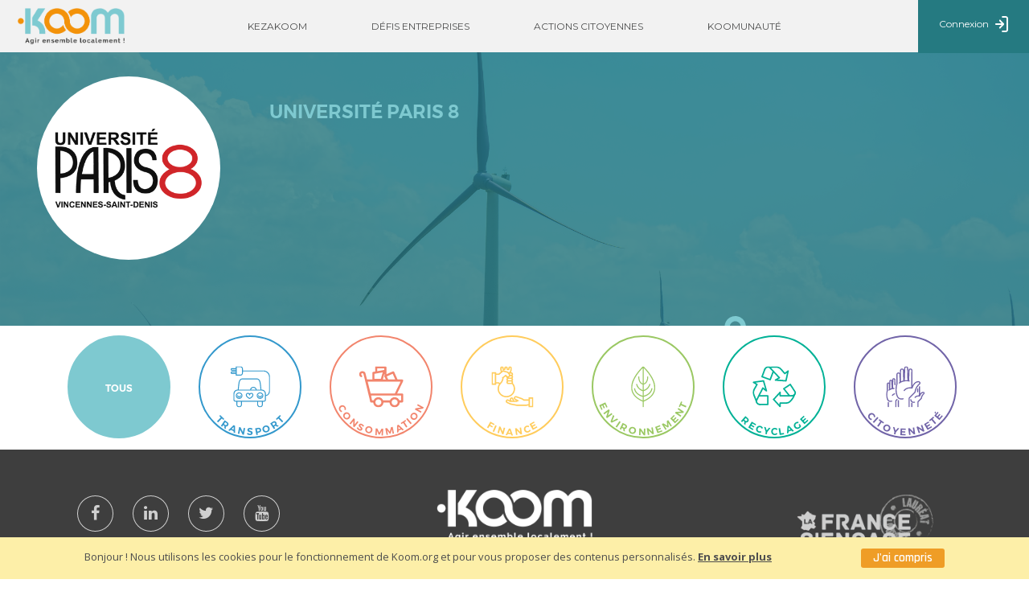

--- FILE ---
content_type: text/html; charset=UTF-8
request_url: https://www.koom.org/universite/paris-8
body_size: 21938
content:
<!DOCTYPE html>
<html class="no-js" lang="fr">
<head>
	<meta charset="utf-8" />

	<meta http-equiv="Content-Language" content="fr" />

	<meta name="viewport" content="width=device-width, initial-scale=1.0" />
	<meta property="og:title" content="Koom - Agir ensemble" />

	<meta property="og:description" content="Je m'engage au quotidien pour une société plus durable... Et toi ;)" />

	<meta property="og:image" content="https://koom.org/koomview/images/bleu.png" />

	<meta property="og:url" content="https://koom.org/" />

	<meta property="fb:page_id" content="486576718186765" />

	<meta name="twitter:card" content="summary">

	<meta name="twitter:url" content="https://koom.org/" />

	<meta name="twitter:title" content="Koom - Agir ensemble" />

	<meta name="twitter:description" content="Je m'engage au quotidien pour une société plus durable... Et toi ;)" />

	<meta name="twitter:image" content="https://koom.org/koomview/images/bleu.png" />

	<meta name="twitter:site" content="@yeswekoom" />
    
	<title> - Université Paris 8</title>

	<link href='https://fonts.googleapis.com/css?family=Rajdhani:400,700,600|Open+Sans:400,700,400italic,700italic,600,600italic' rel='stylesheet' type='text/css'>

	<link rel="stylesheet" type="text/css" href="/js/jquery.cookiebar.css" />

	<link rel="stylesheet" href="/koomview/stylesheets/app.css" />

	<link rel="stylesheet" href="/koomview/stylesheets/fonts/font-awesome/css/font-awesome.min.css">
    <script src="/koomview/bower_components/modernizr/modernizr.js"></script>
    <link rel="shortcut icon" href="/koomview/images/favicon.png" />
    <script src="/koomview/bower_components/jquery/dist/jquery.min.js"></script>
    <script type="text/javascript" src="/js/jquery.cookiebar.js"></script>
    <script src="/koomview/js/circletype.js"></script>
    <script src="/koomview/js/slick.js"></script>
        <script type="text/javascript">
          $(document).ready(function() {
				$.cookieBar({
					message: 'Bonjour ! Nous utilisons les cookies pour le fonctionnement de Koom.org et pour vous proposer des contenus personnalisés. ',
					acceptButton: true,
					acceptText: 'J\'ai compris',
					policyButton: true,
					policyText: 'En savoir plus',
					policyURL: 'https://koom.org/kezakoom/policy#cookies',
					fixed: true,
					bottom: true
				});
			});
      	</script>
      	
			    			    			<link rel="stylesheet" href="/css/ca9f5db.css" type="text/css" />			</head>
			<body class="">
				<div id="body-content">

				    				    <!-- Google Tag Manager -->
				<noscript>
						<iframe src="//www.googletagmanager.com/ns.html?id=GTM-TDN4MC"
						height="0" width="0" style="display:none;visibility:hidden"></iframe>
					</noscript>
			<script>(function(w, d, s, l, i) {
			w[l] = w[l] || [];
			w[l].push({
				'gtm.start': new Date().getTime(),
				event: 'gtm.js'
			});
			var f = d.getElementsByTagName(s)[0],
				j = d.createElement(s),
				dl = l != 'dataLayer'?'&l=' + l: '';
			j.async = true;
			j.src = '//www.googletagmanager.com/gtm.js?id=' +i + dl;
			f.parentNode.insertBefore(j, f);
			})(window, document, 'script', 'dataLayer', 'GTM-TDN4MC');</script>
					<!-- End Google Tag Manager -->
		    		    <header>
				<div class="contain-to-grid" id="topbar">
					<nav class="top-bar" data-topbar role="navigation">
						<a href="#" onclick="burgerOpen();" class="burger">
							<span class="svg-icon"><?xml version="1.0" encoding="iso-8859-1"?>
<!-- Generator: Adobe Illustrator 21.1.0, SVG Export Plug-In . SVG Version: 6.00 Build 0)  -->
<svg version="1.1" id="Layer_1" xmlns="http://www.w3.org/2000/svg" xmlns:xlink="http://www.w3.org/1999/xlink" x="0px" y="0px"
	 viewBox="0 0 90.7 69.1" style="enable-background:new 0 0 90.7 69.1;" xml:space="preserve">
<g>
	<path d="M84.2,13H6.5C2.9,13,0,10.1,0,6.5S2.9,0,6.5,0h77.7c3.6,0,6.5,2.9,6.5,6.5S87.8,13,84.2,13z"/>
</g>
<g>
	<path d="M84.2,41H6.5C2.9,41,0,38.1,0,34.5C0,31,2.9,28,6.5,28h77.7c3.6,0,6.5,2.9,6.5,6.5S87.8,41,84.2,41z"/>
</g>
<g>
	<path d="M84.2,69.1H6.5c-3.6,0-6.5-2.9-6.5-6.5s2.9-6.5,6.5-6.5h77.7c3.6,0,6.5,2.9,6.5,6.5
		S87.8,69.1,84.2,69.1z"/>
</g>
</svg>
</span>
						</a>

						<ul class="title-area">
							<li class="name"><a href="/">
							<img src="/koomview/images/logo.png" alt="Koom" /></a></li>
				               <!-- Remove the class "menu-icon" to get rid of menu icon. Take out "Menu" to just have icon alone -->
				              <li class="toggle-topbar menu-icon"><a href="#"><span></span></a></li>
						</ul>

						<section class="top-bar-section">
				              <!-- Right Nav Section -->
				              <ul class="left navbar-nav">
				              	<div class="mainlinks">
								<li><a href="/kezakoom/kezakoom">Kezakoom</a></li>
								<li><a href="/defis/toutes">Défis entreprises</a></li>
								<li><a href="/actions/toutes">Actions citoyennes</a></li>
			              		<li><a href="/members">Koomunauté</a></li>
			              						              	</div>
			              			<li class="conexion">
			              															<a href="https://connexion.koom.org/register/23207" id="connexion"  data-page=detailuniversity data-name=connexion>Connexion
											<span class="svg-icon">
			              						<?xml version="1.0" encoding="iso-8859-1"?>
<!-- Generator: Adobe Illustrator 21.1.0, SVG Export Plug-In . SVG Version: 6.00 Build 0)  -->
<svg version="1.1" id="Capa_1" xmlns="http://www.w3.org/2000/svg" xmlns:xlink="http://www.w3.org/1999/xlink" x="0px" y="0px"
	 viewBox="0 0 48 60.78" style="enable-background:new 0 0 48 60.78;" xml:space="preserve">
<title>53 all</title>
<path  d="M39,0H27.38c-1.657,0-3,1.343-3,3s1.343,3,3,3H39c1.657,0,3,1.343,3,3v42.78c0,1.657-1.343,3-3,3H27.38
	c-1.657,0-3,1.343-3,3s1.343,3,3,3H39c4.971,0,9-4.029,9-9V9C48,4.029,43.971,0,39,0z"/>
<path  d="M3,33.39h20.4l-8.08,8.72c-1.127,1.215-1.055,3.113,0.16,4.24c1.215,1.127,3.113,1.055,4.24-0.16
	l12.8-13.8c0.05-0.06,0.09-0.12,0.14-0.18s0.12-0.15,0.18-0.23c0.055-0.087,0.105-0.177,0.15-0.27c0-0.08,0.08-0.15,0.12-0.24
	c0.04-0.108,0.073-0.218,0.1-0.33c0-0.07,0-0.15,0.06-0.22c0.038-0.184,0.058-0.372,0.06-0.56l0,0
	c-0.002-0.188-0.022-0.376-0.06-0.56c0-0.08,0-0.15-0.06-0.22c-0.027-0.112-0.06-0.222-0.1-0.33c0-0.08-0.08-0.16-0.12-0.24
	c-0.045-0.093-0.095-0.183-0.15-0.27c-0.05-0.08-0.12-0.15-0.18-0.23s-0.09-0.13-0.14-0.18L19.76,14.59
	c-1.127-1.215-3.025-1.287-4.24-0.16c-1.215,1.127-1.287,3.025-0.16,4.24l8.08,8.72H3c-1.657,0-3,1.343-3,3S1.343,33.39,3,33.39z"/>
</svg>
			              					</span>
											</a>
						                			              			</li>
							</ul>
				              <!-- Right Nav Section -->
						</section>
					</nav>
				</div>

				<div class="contain-to-grid" id="topbar2"></div>
			</header>
		<div class="universities-page">
  <section id="actiontop">
    <div class="row">
      <div class="large-3 columns centertext">
        <div id="pictoactions">
          <img src="https://koombackoffice.rezoloco.com/images/Univ_Paris_8.png" alt="Univ_Paris_8.png"/>
                            </div>
      </div>
      <div class="large-9 columns toptext">
        <h1>Université Paris 8</h1>
        <p></p>
      </div>
    </div>

    <div class="stats row">
      <span class="mobile-separator"></span>
      <div class="columns large-fifth hide-for-small">
        &nbsp;
      </div>
      <div class="columns large-fifth">
                        <span>0</span> Étudiant <br>engagé 
      </div>
      <div class="columns large-fifth">
                          <span>0</span> Salarié / enseignant <br>engagé
      </div>
      <span class="mobile-separator"></span>
      <div class="columns large-fifth map">
        <a href="#" class="open-first">
          <span class="svg-icon"><?xml version="1.0" encoding="utf-8"?>
<!-- Generator: Adobe Illustrator 16.0.0, SVG Export Plug-In . SVG Version: 6.00 Build 0)  -->
<!DOCTYPE svg PUBLIC "-//W3C//DTD SVG 1.1//EN" "http://www.w3.org/Graphics/SVG/1.1/DTD/svg11.dtd">
<svg version="1.1" id="Layer_1" xmlns="http://www.w3.org/2000/svg" xmlns:xlink="http://www.w3.org/1999/xlink" x="0px" y="0px"
	 width="599.513px" height="501.041px" viewBox="6.5 145.267 599.513 501.041" enable-background="new 6.5 145.267 599.513 501.041"
	 xml:space="preserve">
<g>
	<path d="M605.268,627.948l-88.739-269.892c-1.225-3.672-3.672-6.732-7.345-8.568l-27.54-12.24
		c-4.283,8.568-9.18,17.136-12.852,25.092l22.644,10.404l78.337,238.067l-108.324-33.659l-27.54-166.465
		c-4.896,1.837-10.404,3.061-15.912,3.061c-4.284,0-8.568-0.612-12.24-1.836l27.54,165.852l-113.22,34.884V370.908l42.228-18.972
		l-12.852-25.092L306,346.428l-92.412-41.616c-3.672-1.836-7.956-1.836-11.628,0l-98.532,44.676
		c-3.672,1.836-6.12,4.896-7.344,8.568L7.344,627.948c-1.836,4.896-0.612,10.403,3.06,14.076c3.672,3.672,9.18,4.896,14.076,3.672
		l138.924-42.84l138.924,42.84c2.448,0.611,5.508,0.611,8.568,0l138.924-42.84l138.924,42.84c1.224,0.611,3.06,0.611,4.284,0.611
		c3.672,0,7.344-1.224,9.792-4.283C605.268,638.352,607.104,632.844,605.268,627.948z M151.164,577.152L42.228,610.812
		l78.336-238.067l69.156-31.212L151.164,577.152z M291.924,613.26l-112.608-34.884l39.168-239.904l73.44,33.048V613.26z"/>
	<path d="M407.592,379.476c4.284,8.568,16.524,8.568,20.809,0c0,0,49.571-96.084,60.588-118.728
		c11.016-22.644,11.628-48.348,0-71.604c-19.584-39.168-67.32-55.08-107.101-35.496c-39.168,19.584-54.468,69.156-35.496,107.1
		C365.976,298.692,407.592,379.476,407.592,379.476z M417.996,183.636c22.644,0,41.616,18.36,41.616,41.616
		c0,22.644-18.36,41.616-41.616,41.616s-41.616-18.36-41.616-41.616C376.992,201.996,395.352,183.636,417.996,183.636z"/>
</g>
</svg>
</span>
          Voir sur <br> la carte
        </a>
      </div>
      <div class="columns large-fifth hide-for-small">
        &nbsp;
      </div>
    </div>
  </section>
  <section id="submenuactions">
    <ul>
      <li class="toutes active">
        <a href="/universite/paris-8/toutes#submenuactions">
          <span class="circle-all">Tous</span>
        </a>
      </li>
      <li class="transport ">
        <a href="/universite/paris-8/transport#submenuactions">
          <span class="svg-icon"><?xml version="1.0" encoding="utf-8"?>
<!-- Generator: Adobe Illustrator 16.0.0, SVG Export Plug-In . SVG Version: 6.00 Build 0)  -->
<!DOCTYPE svg PUBLIC "-//W3C//DTD SVG 1.1//EN" "http://www.w3.org/Graphics/SVG/1.1/DTD/svg11.dtd">
<svg version="1.1" id="Layer_1" xmlns="http://www.w3.org/2000/svg" xmlns:xlink="http://www.w3.org/1999/xlink" x="0px" y="0px"
	 width="83px" height="88px" viewBox="0 0 83 88" enable-background="new 0 0 83 88" xml:space="preserve">
<g transform="translate(-10, -8)">
	<path d="M79,17c7.732,0,14,6.268,14,14l0,0v30l0,0c-0.203,5.766-3.045,9.635-8.676,10.942V80c0,2.209-1.791,4-4,4H78v6
		c0,3.314-2.686,6-6,6s-6-2.686-6-6v-6H34v6c0,3.314-2.686,6-6,6s-6-2.686-6-6v-6h-2c-2.209,0-4-1.791-4-4V67c0-4.971,4.03-9,9-9
		h0.083c0.118-1.327,0.055-0.632,0.189-2.085c0.211-2.25,0.44-4.5,0.679-6.602c0.368-3.225,0.727-5.802,1.069-7.509
		C28.024,36.781,31.114,34,35,34h30c3.886,0,6.976,2.781,7.981,7.804c0.341,1.707,0.7,4.284,1.068,7.509
		c0.24,2.102,0.469,4.352,0.679,6.602c0.134,1.453,0.071,0.758,0.189,2.085h0.407c4.97,0,9,4.029,9,9v2.882
		C88.799,69.355,90.663,64.897,91,61l0,0V31l0,0c0-6.627-5.372-12-12-12V17z M76,84h-8v6c0,2.209,1.791,4,4,4s4-1.791,4-4V84z
		 M32,84h-8v6c0,2.209,1.791,4,4,4s4-1.791,4-4V84z M75.324,60H25c-3.866,0-7,3.134-7,7v13c0,1.105,0.896,2,2,2h60.324
		c1.104,0,2-0.895,2-2V67C82.324,63.134,79.19,60,75.324,60z M53.474,65c2.471,0,4.474,2.003,4.473,4.474
		c0.001,2.205-1.387,4.266-3.623,6.095C52.744,76.863,50.718,78,50,78s-2.743-1.137-4.324-2.431
		c-2.236-1.829-3.623-3.89-3.623-6.095c0-2.471,2.003-4.474,4.474-4.474c1.718,0.038,2.345,0.608,3.473,1.736
		C50.861,65.55,52.082,65.14,53.474,65z M53.474,67C52.108,67,51,68.108,51,69.474c0,1.333-2,1.333-2,0
		C49,68.108,47.893,67,46.527,67c-1.367,0-2.474,1.108-2.474,2.474c0,1.467,1.072,3.06,2.89,4.548c0.71,0.58,1.49,1.107,2.217,1.514
		c0.296,0.167,0.566,0.303,0.776,0.395L50,75.957l0.064-0.027c0.21-0.091,0.48-0.227,0.776-0.394
		c0.727-0.407,1.508-0.934,2.218-1.514c1.817-1.488,2.89-3.081,2.889-4.548C55.948,68.108,54.84,67,53.474,67z M72,64
		c3.866,0,7,3.134,7,7s-3.134,7-7,7s-7-3.134-7-7S68.134,64,72,64z M72,66c-2.761,0-5,2.239-5,5s2.239,5,5,5c2.762,0,5-2.239,5-5
		S74.762,66,72,66z M75,70l0.389,0.078C76.015,70.704,75.872,70.365,76,71c0,2.209-1.791,4-4,4s-4-1.791-4-4c0-0.552,0.448-1,1-1
		s1,0.448,1,1c0,1.105,0.896,2,2,2c1.105,0,2-0.895,2-2C74,70.448,74.448,70,75,70z M28,64c3.866,0,7,3.134,7,7s-3.134,7-7,7
		s-7-3.134-7-7S24.134,64,28,64z M28,66c-2.761,0-5,2.239-5,5s2.239,5,5,5c2.762,0,5-2.239,5-5S30.762,66,28,66z M31,70
		c0.552,0,1,0.448,1,1c0,2.209-1.791,4-4,4s-4-1.791-4-4c0-0.552,0.448-1,1-1s1,0.448,1,1c0,1.105,0.896,2,2,2c1.105,0,2-0.895,2-2
		C30,70.448,30.448,70,31,70z M35,36c-2.892,0-5.195,2.073-6.019,6.196c-0.328,1.638-0.681,4.17-1.043,7.344
		c-0.237,2.087-0.465,4.324-0.675,6.561c-0.127,1.387-0.07,0.754-0.172,1.899h24.01c0.339-3.677,3.574-5.665,6.899-6l0,0
		c3.351,0.161,6.542,2.458,6.899,6h8.01c-0.102-1.145-0.044-0.512-0.172-1.899c-0.209-2.237-0.437-4.474-0.675-6.561
		c-0.362-3.174-0.715-5.706-1.042-7.344C70.195,38.073,67.892,36,65,36H35z M58,54c-3.091,0.283-3.794,1.366-4.899,4h9.798
		C62.183,55.537,60.505,54.253,58,54z"/>
	<path d="M31,8c2.806,0,5,2.633,5,5.8V17h43v2H36v3.2c0,3.167-2.194,5.8-5,5.8H21v-3.5h-8.325C11.148,24.5,10,23.225,10,21.75
		S11.148,19,12.675,19H21v-1.5h-8.325C11.148,17.5,10,16.225,10,14.75S11.148,12,12.675,12H21V8H31z M31,10h-8v16h8
		c1.613,0,3-1.665,3-3.8V19l0,0v-2l0,0v-3.2C34,11.665,32.613,10,31,10z M21,21h-8.325C12.302,21,12,21.336,12,21.75
		s0.302,0.75,0.675,0.75H21V21z M21,14h-8.325C12.302,14,12,14.336,12,14.75s0.302,0.75,0.675,0.75H21V14z"/>
</g>
</svg>
</span>
          <span class="circled-text">
            Transport
          </span>
        </a>
      </li>
      <li class="consommation ">
        <a href="/universite/paris-8/consommation#submenuactions">
          <span class="svg-icon"><?xml version="1.0" encoding="utf-8"?>
<!-- Generator: Adobe Illustrator 16.0.0, SVG Export Plug-In . SVG Version: 6.00 Build 0)  -->
<!DOCTYPE svg PUBLIC "-//W3C//DTD SVG 1.1//EN" "http://www.w3.org/Graphics/SVG/1.1/DTD/svg11.dtd">
<svg version="1.1"
	 id="Layer_1" xmlns:cc="http://creativecommons.org/ns#" xmlns:dc="http://purl.org/dc/elements/1.1/" xmlns:svg="http://www.w3.org/2000/svg" xmlns:sodipodi="http://sodipodi.sourceforge.net/DTD/sodipodi-0.dtd" xmlns:inkscape="http://www.inkscape.org/namespaces/inkscape" xmlns:rdf="http://www.w3.org/1999/02/22-rdf-syntax-ns#"
	 xmlns="http://www.w3.org/2000/svg" xmlns:xlink="http://www.w3.org/1999/xlink" x="0px" y="0px" width="609.571px"
	 height="572.231px" viewBox="0 37.786 609.571 572.231" enable-background="new 0 37.786 609.571 572.231" xml:space="preserve">
<path d="M231.321,37.786c-8.043,0-10.321,6.519-10.321,14.571v53.429c0,1.778,0.328,3.586,0.911,5.161l-29.75,5.464
	c-6.956,1.234-10.018,7.196-10.018,14.268v91.678h-73.768l-21.554-88.036c-2.186-14.668-22.746-28.839-43.107-28.839
	C19.681,105.482,0,125.314,0,149.804c0,15.057,7.553,29.053,20.036,37.339c6.722,4.449,15.577,2.767,20.036-3.946
	c4.449-6.703,2.747-15.89-3.946-20.339c-4.333-2.875-6.982-7.788-6.982-13.053c0-8.559,6.47-15.179,14.571-15.179
	c6.615,0,12.738,3.896,14.875,6.071l86.214,355.481l6.678,34.91c1.312,6.858,7.284,11.84,14.268,11.84h28.839
	c1.739,37.361,32.645,67.089,70.429,67.089c37.781,0,68.686-29.73,70.428-67.089h83.481c1.738,37.361,32.646,67.089,70.43,67.089
	c37.78,0,68.686-29.73,70.429-67.089h30.964c8.043,0,18.821-6.519,18.821-14.57v-97.145c0-8.053-10.778-14.571-18.821-14.571
	h-66.179l83.481-173.338c2.166-4.517,1.751-10.023-0.911-14.268c-2.661-4.235-7.434-6.679-12.445-6.679h-64.964l-46.75-105.643
	c-1.584-3.575-4.545-6.514-8.196-7.893c-3.653-1.389-7.706-1.025-11.232,0.607l-88.036,40.375c0.583-1.575,0.911-3.382,0.911-5.161
	V52.357c0-8.053-10.777-14.571-18.82-14.571H231.321z M250.143,66.929h97.143v23.375c-1.986-0.606-4.151-1.001-6.375-0.607
	l-90.768,16.393c0.002-0.099,0-0.204,0-0.304V66.929z M324.821,122.482l-25.196,90.161h-88.339v-69.821L324.821,122.482z
	 M462.339,141.911l35.52,80.446h-96.232l-21.857-42.5L462.339,141.911z M347.286,144.643c0,6.375,4.019,11.682,9.714,13.661
	l-3.339,1.518c-3.624,1.671-6.298,4.741-7.59,8.5c-1.292,3.77-1.229,8,0.606,11.536l22.16,42.5H327.25L347.286,144.643z
	 M118.089,251.5h453.536l-79.232,165.143H158.464L118.089,251.5z M164.839,445.786H501.5h78.929v68h-25.5
	c-10.35-26.115-35.816-44.625-65.57-44.625c-29.855,0-55.294,18.673-65.571,44.928c-0.948-0.192-2.03-0.303-3.036-0.303H330.59
	c-10.346-26.115-35.816-44.625-65.571-44.625c-29.856,0-55.291,18.673-65.572,44.928c-0.68-0.097-1.418-0.303-2.125-0.303h-18.214
	l-6.071-25.5L164.839,445.786z M265.018,498.304c22.829,0,41.589,18.457,41.589,41.285c0,22.819-18.761,41.286-41.589,41.286
	s-41.286-18.467-41.286-41.286C223.732,516.761,242.189,498.304,265.018,498.304z M489.357,498.304
	c22.817,0,41.589,18.457,41.589,41.285c0,22.819-18.771,41.286-41.589,41.286c-22.829,0-41.286-18.467-41.286-41.286
	C448.071,516.761,466.528,498.304,489.357,498.304z"/>
</svg>
</span>
          <span class="circled-text">
            Consommation
          </span>
        </a>
      </li>
      <li class="finance ">
        <a href="/universite/paris-8/finance#submenuactions">
          <span class="svg-icon"><?xml version="1.0" encoding="utf-8"?>
<!-- Generator: Adobe Illustrator 16.0.0, SVG Export Plug-In . SVG Version: 6.00 Build 0)  -->
<!DOCTYPE svg PUBLIC "-//W3C//DTD SVG 1.1//EN" "http://www.w3.org/Graphics/SVG/1.1/DTD/svg11.dtd">
<svg version="1.1" id="Layer_1" xmlns="http://www.w3.org/2000/svg" xmlns:xlink="http://www.w3.org/1999/xlink" x="0px" y="0px"
	 width="60.294px" height="60.29px" viewBox="0 0 60.294 60.29" enable-background="new 0 0 60.294 60.29" xml:space="preserve">
<path d="M21.401,45.706c3.281,0,6.372-1.238,8.75-3.522c2.506-2.407,3.886-5.646,3.886-9.12c0-3.143-1.153-6.101-3.239-8.422
	c0.198-0.394,0.321-0.832,0.321-1.302c0-0.75-0.292-1.428-0.759-1.945c0.468-0.518,0.759-1.195,0.759-1.945
	c0-0.749-0.292-1.427-0.759-1.945c0.468-0.517,0.759-1.195,0.759-1.945c0-0.749-0.292-1.427-0.759-1.945
	c0.468-0.517,0.759-1.195,0.759-1.944c0-1.609-1.309-2.918-2.917-2.918h-0.153c0.728-1.184,1.125-2.53,1.125-3.924V2.431
	c0-1.34-1.091-2.431-2.431-2.431s-2.431,1.09-2.431,2.431v0.973c0,0.268-0.218,0.486-0.487,0.486c-0.268,0-0.486-0.218-0.486-0.486
	V2.431c0-1.34-1.091-2.431-2.43-2.431c-1.34,0-2.432,1.09-2.432,2.431v0.973c0,0.268-0.217,0.486-0.486,0.486
	s-0.487-0.218-0.487-0.486V2.431c0-1.34-1.09-2.431-2.43-2.431s-2.432,1.09-2.432,2.431v2.397c0,1.156,0.272,2.281,0.776,3.308
	l-3.072,2.561H6.808V8.752H0v18.478h6.808v-1.945h2.687l1.431,0.715c-1.452,2.137-2.219,4.657-2.171,7.296
	c0.118,6.572,5.554,12.135,12.117,12.4C21.049,45.704,21.225,45.706,21.401,45.706 M26.791,14.587h1.411
	c0.535,0,0.972,0.437,0.972,0.972c0,0.536-0.437,0.973-0.972,0.973h-3.613c0.392-0.116,0.769-0.299,1.111-0.554
	C26.189,15.611,26.549,15.129,26.791,14.587 M29.174,19.449c0,0.537-0.437,0.972-0.972,0.972h-3.89
	c-0.536,0-0.973-0.435-0.973-0.972c0-0.535,0.437-0.972,0.973-0.972h3.89C28.737,18.477,29.174,18.914,29.174,19.449 M24.312,22.367
	h3.89c0.535,0,0.972,0.436,0.972,0.972c0,0.536-0.437,0.974-0.972,0.974h-3.89c-0.536,0-0.973-0.438-0.973-0.974
	C23.339,22.803,23.776,22.367,24.312,22.367 M29.174,11.67c0,0.535-0.437,0.972-0.972,0.972h-1.14
	c-0.089-0.614-0.324-1.199-0.723-1.699l-0.198-0.246h2.061C28.737,10.697,29.174,11.133,29.174,11.67 M14.587,4.828V2.431
	c0-0.269,0.218-0.486,0.487-0.486c0.268,0,0.486,0.217,0.486,0.486v0.973c0,1.34,1.091,2.431,2.431,2.431s2.431-1.091,2.431-2.431
	V2.431c0-0.269,0.218-0.486,0.487-0.486c0.268,0,0.486,0.217,0.486,0.486v0.973c0,1.34,1.091,2.431,2.43,2.431
	c1.34,0,2.432-1.091,2.432-2.431V2.431c0-0.269,0.217-0.486,0.486-0.486s0.487,0.217,0.487,0.486v2.397
	c0,1.102-0.324,2.169-0.936,3.086l-0.557,0.838h-1.152l-0.679-0.85l-7.6-2.172l-1.328,1.105C14.729,6.198,14.587,5.523,14.587,4.828
	 M4.862,25.284H1.945V10.697h2.917V25.284z M11.9,24.312l-1.946-0.974H6.808V12.642h4.242l5.71-4.758l6.015,1.719l2.046,2.556
	c0.27,0.338,0.39,0.762,0.335,1.192c-0.055,0.43-0.276,0.81-0.623,1.071c-0.627,0.47-1.519,0.407-2.076-0.147l-1.962-1.963
	l-5.542,4.434l0.57,0.711c-0.184,2.462-1.295,4.856-3.197,6.811c-0.014,0.014-0.025,0.03-0.039,0.044H11.9V24.312z M22.367,25.499
	c0.517,0.467,1.195,0.758,1.945,0.758h3.89c0.428,0,0.833-0.098,1.199-0.264c1.733,1.954,2.69,4.436,2.69,7.07
	c0,2.939-1.168,5.68-3.288,7.719c-2.119,2.035-4.908,3.086-7.853,2.971c-5.553-0.223-10.152-4.932-10.252-10.492
	c-0.051-2.868,1.022-5.58,3.021-7.636c2.32-2.386,3.634-5.357,3.76-8.411l2.87-2.296l0.731,0.733
	c0.111,0.108,0.232,0.199,0.352,0.292c0.078,0.597,0.334,1.136,0.72,1.563c-0.467,0.518-0.758,1.195-0.758,1.944
	c0,0.75,0.292,1.427,0.758,1.945c-0.467,0.517-0.758,1.194-0.758,1.944s0.292,1.428,0.758,1.945L22.367,25.499z"/>
<path d="M53.486,45.702v2.918h-6.513l-2.672-1.781l-8.197-2.906c-0.778-0.275-1.616-0.22-2.354,0.154
	c-0.737,0.375-1.276,1.018-1.517,1.809c-0.414,1.371,0.201,2.852,1.467,3.523l2.104,1.119l-3.062,0.01l-1.258-3.146
	c-0.414-1.031-1.399-1.699-2.512-1.699c-0.869,0-1.69,0.422-2.196,1.127c-0.507,0.705-0.644,1.617-0.367,2.439l0.295,0.875
	l-2.134-1.166c-0.679-0.373-1.489-0.445-2.224-0.197c-0.734,0.244-1.338,0.791-1.657,1.496C20.067,51.655,20.643,53.26,22,53.93
	l4.8,2.369l9.964,2.027l12.929,0.018l3.794-0.76v2.705h6.808V45.702H53.486z M28.358,47.963c0.326-0.456,1.114-0.359,1.322,0.16
	l0.972,2.43l-1.752,0.006l-0.644-1.91C28.177,48.413,28.214,48.165,28.358,47.963 M49.501,56.399h-12.45l-9.505-1.9l-4.685-2.312
	c-0.412-0.201-0.587-0.691-0.397-1.109c0.098-0.217,0.276-0.377,0.502-0.453c0.225-0.077,0.466-0.055,0.675,0.061l3.341,1.825h9.23
	l3.837-1.919l-5.435-2.889c-0.445-0.236-0.663-0.76-0.519-1.244c0.085-0.277,0.275-0.506,0.536-0.637
	c0.259-0.133,0.554-0.151,0.829-0.055l7.864,2.758l3.06,2.041h7.102v5.037L49.501,56.399z M58.349,58.344h-2.917V47.647h2.917
	V58.344z"/>
<g>
</g>
<g>
</g>
<g>
</g>
<g>
</g>
<g>
</g>
<g>
</g>
</svg>
</span>
          <span class="circled-text">
            Finance
          </span>
        </a>
      </li>
      <li class="environnement ">
        <a href="/universite/paris-8/environnement#submenuactions">
          <span class="svg-icon"><?xml version="1.0" encoding="utf-8"?>
<!-- Generator: Adobe Illustrator 16.0.0, SVG Export Plug-In . SVG Version: 6.00 Build 0)  -->
<!DOCTYPE svg PUBLIC "-//W3C//DTD SVG 1.1//EN" "http://www.w3.org/Graphics/SVG/1.1/DTD/svg11.dtd">
<svg version="1.1" id="Layer_1" xmlns="http://www.w3.org/2000/svg" xmlns:xlink="http://www.w3.org/1999/xlink" x="0px" y="0px"
	 width="348.499px" height="599.146px" viewBox="131.75 19.62 348.499 599.146"
	 enable-background="new 131.75 19.62 348.499 599.146" xml:space="preserve">
<path d="M310.896,21.456c-3.062-2.448-7.346-2.448-10.404,0C293.148,28.8,106.488,203.22,134.64,363.564
	c12.852,72.828,67.932,130.968,163.404,172.584v0.61v74.664c0,4.284,3.672,7.344,7.344,7.344c3.67,0,7.344-3.672,7.344-7.344V536.76
	v-0.61c96.694-41.616,151.774-99.146,164.628-172.584C505.512,203.22,318.852,28.8,310.896,21.456z M149.94,361.116
	C127.296,232.596,256.428,88.164,298.656,45.324V270.54c-12.24-3.672-49.572-21.42-49.572-96.696c0-4.284-3.672-7.344-7.344-7.344
	c-3.672,0-7.344,3.672-7.344,7.344c0,94.86,56.304,110.772,64.872,112.608v80.172c-18.36-5.508-61.812-24.48-80.784-84.456
	c-1.224-4.284-5.508-6.12-9.792-4.896c-4.284,1.224-6.12,5.508-4.896,9.792c22.644,72.216,76.5,91.188,95.472,95.472v67.319
	c-25.092-6.731-97.308-31.213-110.772-104.041c-0.612-4.284-4.896-6.732-9.18-6.12c-4.284,0.612-6.732,4.896-6.12,9.18
	c7.344,41.004,33.048,74.664,73.44,97.308c22.032,12.24,42.228,17.748,52.632,20.196v53.856
	C211.14,480.456,161.568,427.212,149.94,361.116z M462.06,361.116c-11.628,66.096-61.812,118.728-148.716,157.896v-53.854
	c9.792-2.448,30.602-7.956,52.632-20.196c40.394-22.644,66.098-55.692,73.44-97.308c0.612-4.284-1.836-7.956-6.12-9.18
	c-4.284-0.612-7.956,1.836-9.18,6.12c-13.464,72.828-85.682,97.92-110.772,104.04v-67.32c18.974-4.896,72.828-23.868,95.474-95.472
	c1.224-4.284-1.226-8.568-4.896-9.792c-4.284-1.224-8.568,1.224-9.792,4.896c-18.972,60.588-62.424,78.948-80.784,84.456v-78.948
	c8.568-1.836,64.872-17.136,64.872-112.608c0-4.284-3.672-7.344-7.344-7.344s-7.344,3.672-7.344,7.344
	c0,75.276-37.944,93.024-49.572,96.696V45.324C355.572,88.164,484.704,232.596,462.06,361.116z"/>
</svg>
</span>
          <span class="circled-text">
            Environnement
          </span>
        </a>
      </li>
      <li class="recyclage ">
        <a href="/universite/paris-8/recyclage#submenuactions">
          <span class="svg-icon"><?xml version="1.0" encoding="utf-8"?>
<!-- Generator: Adobe Illustrator 16.0.0, SVG Export Plug-In . SVG Version: 6.00 Build 0)  -->
<!DOCTYPE svg PUBLIC "-//W3C//DTD SVG 1.1//EN" "http://www.w3.org/Graphics/SVG/1.1/DTD/svg11.dtd">
<svg version="1.1" id="Layer_1" xmlns="http://www.w3.org/2000/svg" xmlns:xlink="http://www.w3.org/1999/xlink" x="0px" y="0px"
	 width="612.008px" height="585.685px" viewBox="-0.006 32.308 612.008 585.685"
	 enable-background="new -0.006 32.308 612.008 585.685" xml:space="preserve">
<g>
	<g transform="translate(-240.000000, -350.000000)">
		<g transform="translate(239.000000, 350.000000)">
			<path d="M146.636,251.928l29.48,103.179l-25.252-20.46c-5.057-4.097-12.605-2.475-15.532,3.338L53.066,501.374L27.127,436.53
				c-3.782-9.465-5.727-19.563-5.727-29.749c0-13.609,3.471-27.003,10.083-38.922l39.634-71.333c2.672-4.809,1.049-10.87-3.668-13.7
				l-26.365-15.819L146.636,251.928z M13.646,357.957C5.354,372.908,1,389.708,1,406.781c0,12.778,2.439,25.446,7.185,37.322
				L42.53,529.96c3.264,8.159,14.629,8.647,18.581,0.799l86.749-172.292l40.52,32.83c7.745,6.275,18.967-1.143,16.229-10.728
				l-40.8-142.8c-1.4-4.901-6.204-8.017-11.25-7.295l-142.8,20.4c-9.506,1.358-12.04,13.903-3.805,18.844l42.54,25.524
				L13.646,357.957z"/>
			<path d="M41.8,526.173c0,33.825,27.374,61.199,61.2,61.199c5.633,0,10.2-4.566,10.2-10.199c0-5.634-4.567-10.2-10.2-10.2
				c-22.56,0-40.8-18.24-40.8-40.8c0-5.634-4.567-10.2-10.2-10.2S41.8,520.539,41.8,526.173z"/>
			<path d="M205,566.973H103c-5.633,0-10.2,4.566-10.2,10.2c0,5.633,4.567,10.199,10.2,10.199h112.2c5.633,0,10.2-4.566,10.2-10.199
				V454.773c0-5.635-4.566-10.2-10.2-10.2H92.8c-5.633,0-10.2,4.565-10.2,10.2c0,5.633,4.566,10.199,10.2,10.199H205V566.973z"/>
			<path d="M462.111,229.718l-106.996-8.195l27.956-16.571c5.599-3.318,6.698-10.96,2.266-15.724L260.708,55.321l69.812-1.795
				c10.195-0.263,20.346,1.423,29.89,4.966c12.774,4.727,24.128,12.633,32.98,22.971l53.138,61.95
				c3.581,4.175,9.828,4.759,14.12,1.319l23.991-19.225L462.111,229.718z M408.879,68.187
				c-11.109-12.971-25.357-22.896-41.382-28.824c-11.973-4.444-24.71-6.56-37.503-6.23l-92.432,2.376
				c-8.785,0.226-13.191,10.713-7.204,17.146l131.42,141.203l-44.862,26.592c-8.575,5.083-5.517,18.183,4.423,18.944l148.083,11.342
				c5.082,0.39,9.672-3.033,10.749-8.015l30.479-140.984c2.028-9.386-8.854-16.12-16.349-10.115l-38.712,31.021L408.879,68.187z"/>
			<path d="M241.367,36.141c-31.719-11.748-66.892,4.41-78.651,36.129c-1.958,5.282,0.736,11.151,6.018,13.11
				c5.282,1.958,11.151-0.736,13.11-6.018c7.845-21.159,31.283-31.927,52.439-24.091c5.282,1.957,11.151-0.74,13.107-6.022
				S246.65,38.097,241.367,36.141z"/>
			<path d="M146.416,175.006l35.431-95.649c1.957-5.283-0.739-11.151-6.021-13.108c-5.282-1.957-11.151,0.739-13.108,6.021
				l-38.974,105.213c-1.957,5.282,0.739,11.15,6.021,13.107l114.771,42.524c5.282,1.957,11.151-0.738,13.108-6.021l42.523-114.781
				c1.957-5.282-0.738-11.151-6.021-13.108c-5.282-1.957-11.151,0.739-13.108,6.021l-38.98,105.216L146.416,175.006z"/>
			<path d="M378.4,454.772c0,5.633,4.565,10.199,10.198,10.199h163.2c5.634,0,10.2-4.566,10.2-10.199c0-5.635-4.566-10.2-10.2-10.2
				h-153v-40.8c0-9.349-11.526-13.772-17.781-6.823l-91.8,102c-3.768,4.187-3.429,10.637,0.758,14.404
				c4.187,3.769,10.637,3.43,14.405-0.759l74.02-82.241V454.772L378.4,454.772z"/>
			<path d="M528.389,305.839l65.807,103.409c3.023,4.753,9.328,6.154,14.082,3.13c4.752-3.024,6.152-9.329,3.129-14.082
				l-71.399-112.2c-3.07-4.824-9.506-6.183-14.264-3.011l-91.8,61.2c-4.979,3.318-6.044,10.188-2.309,14.859l81.602,102
				c3.519,4.397,9.938,5.11,14.337,1.593c4.397-3.521,5.11-9.938,1.593-14.337l-74.65-93.312L528.389,305.839z"/>
			<path d="M473.994,566.973c22.838,0,44.733-8.673,61.159-24.328c27.1-25.814,50.714-60.427,67.02-104.75
				c1.945-5.286-0.765-11.149-6.052-13.095c-5.286-1.944-11.148,0.765-13.094,6.051c-15.183,41.271-37.024,73.283-61.947,97.024
				c-12.614,12.023-29.464,18.697-47.086,18.697H388.6c-5.633,0-10.198,4.565-10.198,10.2v24.419l-74.02-82.242
				c-3.769-4.188-10.218-4.527-14.405-0.759c-4.187,3.768-4.526,10.218-0.758,14.404l91.8,102c6.254,6.948,17.78,2.524,17.78-6.822
				v-40.801L473.994,566.973L473.994,566.973z"/>
			<path d="M592.6,403.772c0,22.56-18.239,40.8-40.8,40.8c-5.633,0-10.2,4.565-10.2,10.2c0,5.633,4.567,10.199,10.2,10.199
				c33.826,0,61.2-27.374,61.2-61.199c0-5.635-4.566-10.201-10.2-10.201C597.167,393.572,592.6,398.139,592.6,403.772z"/>
		</g>
	</g>
</g>
</svg>
</span>
          <span class="circled-text">
            Recyclage
          </span>
        </a>
      </li>
      <li class="citoyennete ">
        <a href="/universite/paris-8/citoyennete#submenuactions">
          <span class="svg-icon"><?xml version="1.0" encoding="utf-8"?>
<!-- Generator: Adobe Illustrator 16.0.0, SVG Export Plug-In . SVG Version: 6.00 Build 0)  -->
<!DOCTYPE svg PUBLIC "-//W3C//DTD SVG 1.1//EN" "http://www.w3.org/Graphics/SVG/1.1/DTD/svg11.dtd">
<svg version="1.1" id="Layer_1" xmlns="http://www.w3.org/2000/svg" xmlns:xlink="http://www.w3.org/1999/xlink" x="0px" y="0px"
	 width="471.625px" height="508.461px" viewBox="70.192 65.269 471.625 508.461"
	 enable-background="new 70.192 65.269 471.625 508.461" xml:space="preserve">
<path d="M430.542,386.679c0.055-0.557,5.686-56.022,43.911-88.055c17.057-14.29,17.424-26.15,14.712-33.58
	c-3.598-9.896-14.682-16.022-22.896-16.022c-26.657,0-49.993,14.829-67.453,42.889c-2.798,4.479-5.222,8.959-7.313,13.213
	l0.776-188.153c0-13.66-11.119-24.78-24.779-24.78c-13.623,0-24.707,11.046-24.78,24.639c-0.336,9.492-0.782,21.108-1.271,33.409
	l-1.513-60.282c-0.043-13.623-11.139-24.688-24.779-24.688c-13.611,0-24.7,11.046-24.768,24.645
	c-0.3,8.617-0.691,19.878-1.132,32.363l-0.153-5.422c-0.061-13.617-11.15-24.669-24.78-24.669
	c-13.617,0-24.707,11.046-24.774,24.645c-0.306,8.782-0.514,20.062-0.655,32.43c-4.517-4.749-10.875-7.735-17.938-7.735
	c-13.617,0-24.7,11.046-24.774,24.645c-1.365,39.058-0.227,106.096-0.024,116.843c-4.033,10-24.284,66.843,0.336,146.188
	c9.97,32.136,30.747,48.646,60.698,48.646c7.142,0,14.816-0.937,22.987-2.833c3.721-0.868,6.041-4.59,5.178-8.305
	c-0.863-3.715-4.578-6.028-8.299-5.178c-35.178,8.15-57.204-3.765-67.345-36.427c-24.976-80.473-0.532-137.389-0.288-137.944
	l0.63-1.408l-0.03-1.548c-0.013-0.747-1.475-75.71-0.006-117.657l0.006-0.245c0-6.028,4.908-10.937,10.942-10.937
	c6.034,0,10.942,4.908,10.942,10.937l3.623,94.45c-5.245,3.489-8.182,6.077-8.641,6.487c-2.834,2.552-3.06,6.91-0.521,9.755
	c1.365,1.524,3.256,2.301,5.153,2.301c1.64,0,3.286-0.582,4.608-1.757c0.429-0.385,43.464-37.803,115.111-23.048
	c3.732,0.765,7.398-1.646,8.17-5.385c0.766-3.74-1.64-7.399-5.386-8.17c-0.852-0.171-1.688-0.336-2.533-0.496
	c0.759-17.209,3.764-86.316,5.067-123.238v-0.239c0-6.034,4.907-10.943,10.941-10.943c6.028,0,10.938,4.909,10.938,10.912
	l-0.856,209.732c-31.896-3.733-54.205,4.664-67.749,12.895c-16.622,10.098-24.106,22.173-24.418,22.681
	c-1.989,3.256-0.961,7.515,2.301,9.51c3.262,1.989,7.521,0.955,9.511-2.307c0.245-0.398,25.153-39.859,88.844-27.46
	c3.609,0.698,7.136-1.542,8.035-5.116c0.184-0.741,19.118-74.015,72.167-74.015c2.533,0,8.359,2.692,9.896,6.909
	c1.658,4.565-2.203,11.218-10.594,18.25c-38.299,32.081-46.979,82.987-48.521,94.909l-70.919,73.844
	c-1.234,1.285-1.928,3.005-1.928,4.786v104.928c0,3.818,3.097,6.922,6.922,6.922c3.819,0,6.916-3.104,6.916-6.922V464.336
	l70.594-73.507C429.729,389.703,430.396,388.228,430.542,386.679z M253.368,117.203l0.006-0.238c0-6.034,4.908-10.943,10.943-10.943
	c6.034,0,10.942,4.909,10.942,10.943l3.604,124.915c-10.153,2.564-18.923,5.9-26.218,9.309
	C252.487,225.35,252.162,151.671,253.368,117.203z M299.072,238.196c0.569-16.451,3.782-109.144,5.141-147.902l0.006-0.245
	c0-6.028,4.908-10.942,10.937-10.942c6.034,0,10.941,4.914,10.941,10.942l3.697,147.522
	C318.735,236.782,308.479,237.112,299.072,238.196z M227.205,491.209v75.27c0,3.819-3.097,6.923-6.922,6.923
	c-3.819,0-6.916-3.104-6.916-6.923v-75.27c0-3.819,3.097-6.916,6.916-6.916C224.108,484.293,227.205,487.39,227.205,491.209z
	 M208.875,472.708c2.754,2.644,2.84,7.02,0.196,9.78l-12.882,13.415v70.905c0,3.824-3.097,6.922-6.916,6.922
	s-6.916-3.098-6.916-6.922v-73.69c0-1.781,0.692-3.501,1.928-4.786l14.816-15.428C201.74,470.15,206.122,470.064,208.875,472.708z
	 M179.457,404.286c1.328,3.581-0.501,7.553-4.082,8.893c-15.373,5.691-22.167,16.268-22.234,16.377
	c-1.315,2.095-3.574,3.244-5.887,3.244c-1.243,0-2.503-0.331-3.635-1.047c-3.231-2.007-4.241-6.242-2.24-9.486
	c0.918-1.485,9.572-14.804,29.192-22.067C174.151,398.87,178.129,400.7,179.457,404.286z M136.77,491.111
	c-23.776,5.508-38.029-2.174-44.866-24.192c-17.283-55.692-0.453-95.056-0.288-95.43l0.63-1.408l-0.03-1.554
	c-0.006-0.521-1.035-53.128,0-82.516l0.006-0.245c0-3.103,2.521-5.625,5.625-5.625c3.103,0,5.624,2.521,5.624,5.625l2.503,65.288
	c-3.262,2.228-5.086,3.837-5.343,4.07c-2.84,2.558-3.072,6.934-0.514,9.78c1.365,1.518,3.25,2.283,5.141,2.283
	c1.652,0,3.305-0.587,4.627-1.769c0.067-0.067,2.338-2.062,6.622-4.7c0.062-0.043,0.116-0.08,0.178-0.116
	c8.868-5.441,26.175-13.525,50.435-13.287c0.025,0,0.049,0,0.074,0c3.788,0,6.879-3.048,6.916-6.842
	c0.037-3.819-3.023-6.952-6.842-6.995c-4.333-0.049-8.47,0.147-12.417,0.526c0.563-16.157,2.632-75.809,3.538-101.562v-0.245
	c0-3.103,2.521-5.625,5.624-5.625c3.097,0,5.625,2.521,5.625,5.625l1.53,61.182c0.098,3.819,3.25,6.86,7.087,6.744
	c3.825-0.098,6.842-3.268,6.745-7.087l-1.53-60.931c-0.049-10.686-8.764-19.364-19.461-19.364c-10.686,0-19.388,8.654-19.462,19.327
	c-0.085,2.381-0.177,5.043-0.275,7.938c-3.519-5.049-9.363-8.36-15.967-8.36c-10.686,0-19.388,8.66-19.462,19.327
	c-0.177,5.141-0.312,11.487-0.404,18.482c-3.048-1.983-6.683-3.152-10.587-3.152c-10.686,0-19.388,8.654-19.462,19.327
	c-0.942,27.026-0.184,73.018-0.024,81.727c-3.25,8.256-16.836,48.342,0.337,103.66c7.234,23.317,22.913,35.569,44.902,35.569
	c5.098,0,10.551-0.66,16.304-1.995c3.721-0.868,6.041-4.577,5.177-8.305C144.206,492.562,140.491,490.235,136.77,491.111z
	 M122.663,251.348l0.006-0.245c0-3.103,2.521-5.625,5.624-5.625s5.625,2.521,5.625,5.625l2.484,86.2
	c-5.324,1.432-10.08,3.158-14.271,4.951C122.027,321.899,121.868,274.255,122.663,251.348z M104.291,513.944v52.864
	c0,3.824-3.097,6.922-6.916,6.922s-6.916-3.098-6.916-6.922v-52.864c0-3.818,3.097-6.915,6.916-6.915
	C101.194,507.035,104.291,510.126,104.291,513.944z M531.626,415.339c-21.071,17.656-24.106,48.201-24.138,48.508
	c-0.142,1.562-0.813,3.023-1.903,4.161l-39.669,41.298v57.399c0,3.819-3.091,6.922-6.91,6.922c-3.825,0-6.922-3.103-6.922-6.922
	v-60.178c0-1.787,0.686-3.508,1.929-4.792l40-41.665c1.255-8.604,6.915-37.062,28.729-55.344c4.841-4.058,5.402-6.535,5.214-7.153
	c-0.288-0.932-2.105-1.971-2.993-2.069c-28.078,0.012-38.354,39.823-38.451,40.228c-0.894,3.562-4.419,5.808-8.036,5.108
	c-34.105-6.64-47.355,13.581-47.906,14.438c-1.989,3.262-6.236,4.266-9.498,2.282c-3.263-1.988-4.278-6.272-2.283-9.534
	c0.674-1.108,15.76-25.043,52.424-22.137l0.239-106.703c0.012-3.819,3.103-6.903,6.915-6.903c0.013,0,0.013,0,0.019,0
	c3.819,0.006,6.909,3.115,6.903,6.934l-0.189,86.414c8.092-12.197,20.832-23.959,39.939-23.959c5.826,0,13.378,4.155,15.912,11.126
	C542.477,397.022,543.31,405.554,531.626,415.339z M424.146,508.822c0.862,3.721-1.45,7.44-5.179,8.299
	c-4.841,1.126-9.412,1.677-13.696,1.677c-18.493,0-31.694-10.317-37.784-29.951c-0.777-2.503-1.499-5.043-2.147-7.559
	c-0.955-3.696,1.268-7.479,4.969-8.427c3.697-0.955,7.474,1.271,8.429,4.969c0.594,2.302,1.255,4.621,1.965,6.916
	c5.336,17.216,16.505,23.22,35.141,18.904C419.568,502.775,423.277,505.102,424.146,508.822z M457.005,338.19
	c3.812,0.159,6.774,3.384,6.622,7.203c-0.875,21.273-1.573,36.72-1.573,36.72c-0.171,3.703-3.23,6.604-6.909,6.604
	c-0.104,0-0.207,0-0.317-0.006c-3.819-0.171-6.77-3.415-6.598-7.222c0-0.012,0.697-15.428,1.572-36.671
	C449.955,341.006,453.161,338.038,457.005,338.19z M390.872,523.534v43.171c0,3.819-3.104,6.922-6.922,6.922
	s-6.915-3.103-6.915-6.922v-43.171c0-3.818,3.097-6.915,6.915-6.915C387.77,516.619,390.872,519.716,390.872,523.534z"/>
</svg>
</span>
          <span class="circled-text">
            Citoyenneté
          </span>
        </a>
      </li>
    </ul>
  </section>
    
</div>
<div id="modalmap" class="reveal-modal" data-reveal aria-hidden="true" role="dialog">
<div id="controls">
 
 
 
 
 
<input id="pac-input" class="controls" type="text" placeholder="Entrer une adresse"/>
</div>
      <div id="google_map_div"></div>
        <script src="https://maps.googleapis.com/maps/api/js?v=3.exp&signed_in=true&libraries=places&language=fr&signed_in=false&key=AIzaSyAAdu-DyMs_kMy3BVjCHkbG4ovR6geiCEU"></script>
    <script src="/koomview/js/markerclusterer_compiled.js"></script>
  <script>
    var globalMap;
    var koomers = [];
    var koomersLabel = [];
    var markerCluster;
    var baseurl = 'https://www.koom.org';
    var infoWindow;
    var input;

    function initializeList(idaction,type,clicktab) {
      if (clicktab == 1) {
        var controls = "";
                        controls += '<input id="pac-input" class="controls" type="text" placeholder="Entrer une adresse"/>';

        document.getElementById('controls').innerHTML = controls;
      }
      var markers = [];
                  zoomsize = 15;
          lat = 47.90254;
          lng = 1.910835;
          var latlng = new google.maps.LatLng(lat, lng);
                          zoomsize = 14;
              var myOptions = {
          zoom: zoomsize,
          center: latlng,
          mapTypeId: google.maps.MapTypeId.ROADMAP,
          scrollwheel: false, 
                    mapTypeControl: false,
          streetViewControlOptions: {
              position: google.maps.ControlPosition.LEFT_TOP
          },
          zoomControlOptions: {
              position: google.maps.ControlPosition.LEFT_TOP
          },
          disableDoubleClickZoom: true,
          maxZoom: 18 //Strict the zoom level
          //,
          //scrollwheel: false
        };
      globalMap = new google.maps.Map(document.getElementById("google_map_div"),
          myOptions);
      /*
      if (zoomsize > 7) {
        var icone = new google.maps.MarkerImage("getPhotoOthers48.action?userkey="+id, null, null, null,
            new google.maps.Size(45, 55));
        var marker = new google.maps.Marker({
          map:globalMap,
          title:"C'est moi",
          position:a,
          icon:icone
        });
      }*/
      
      google.maps.event.addListener(globalMap, 'idle', function() {
        if (markerCluster) {
          markerCluster.clearMarkers();
        }
        koomers=[];
        if (type == 'users') {
          lazyLoadMap(idaction);
        } else {
          lazyLoadMapActions(idaction);
        }
      });
      input = /** @type {HTMLInputElement} */(
              document.getElementById('pac-input'));
      globalMap.controls[google.maps.ControlPosition.TOP_LEFT].push(input);
  //    menumap = /** @type {HTMLInputElement} */(
  //            document.getElementById('menumap'));
  //    globalMap.controls[google.maps.ControlPosition.TOP_LEFT].push(menumap);
      var searchBox = new google.maps.places.SearchBox(
            /** @type {HTMLInputElement} */(input));
      google.maps.event.addListener(searchBox, 'places_changed',function(){
        var places = searchBox.getPlaces();
        globalMap.setCenter(places[0].geometry.location);
        if(typeof places[0].geometry.viewport !="undefined")
          globalMap.fitBounds(places[0].geometry.viewport);
        else
          globalMap.setZoom(16);
      });

      
    }

    function lazyLoadMap(idaction){
      
      haut = globalMap.getBounds().getNorthEast().lat();
      droite = globalMap.getBounds().getNorthEast().lng();
      bas = globalMap.getBounds().getSouthWest().lat();
      gauche = globalMap.getBounds().getSouthWest().lng();
      search = "";
      universitymap = 79;
      enterprisemap = 0;
      iddefi = 0;
      associationmap = 0;
      cityzipcodes = "";
      //alert("ajaxGetClusterByZone.action?haut="+haut+"&bas="+bas+"&gauche="+gauche+"&droite="+droite);
      //input.value="ajaxGetClusterByZone.action?haut="+haut+"&bas="+bas+"&gauche="+gauche+"&droite="+droite;

      ajaxUrl = "/ws/ajaxGetClusterByZone.php";
      
      $.post(ajaxUrl, { haut: haut, bas: bas, gauche: gauche, droite: droite, idaction: idaction, search: search, universitymap: universitymap, enterprisemap: enterprisemap, iddefi: iddefi, associationmap: associationmap, cityzipcodes: cityzipcodes }, function (data) {
          datajson=JSON.parse(data);
              $.each(datajson, function(key, val) {
                    addFriend(val.latlng, val.id);
              });
              var mcoptions = {zoomOnClick: false, showText: true, averageCenter: true, 
                styles: [{
                  height: 53,
                  url: "/koomview/images/clusters/m1.png",
                  width: 53
                  },
                  {
                  height: 56,
                  url: "/koomview/images/clusters/m2.png",
                  width: 56
                  },
                  {
                  height: 66,
                  url: "/koomview/images/clusters/m3.png",
                  width: 66
                  },
                  {
                  height: 78,
                  url: "/koomview/images/clusters/m4.png",
                  width: 78
                  },
                  {
                  height: 90,
                  url: "/koomview/images/clusters/m5.png",
                  width: 90
                  }]}
              markerCluster = new MarkerClusterer(globalMap, koomers, mcoptions);
              google.maps.event.addListener(markerCluster, 'clusterclick', function (mCluster) {
                   //infowindow must be declared before in your code
                  var zoom = globalMap.getZoom();
                  if (zoom >= 13) {
                    markers = mCluster.getMarkers();
                    //alert(markers);
                    var id = "";
                    for (i=0;i<markers.length;i++) {
                      if (id != "") id += ",";
                      id += markers[i].snippet;
                    }
                    ajaxUrl = "/ws/ajaxGetUserdata.php";
                    $.post(ajaxUrl, { id: id }, function (data) {
                      datajson=JSON.parse(data);
                      var infoHtml = '<div class="info">';
                      $.each(datajson, function(key, val) {
                            var url;
                            var firstname;
                            var link;
                            var reveal;
                            
                            if (val.seemyprofile==1) {
                              if (val.seeonmap==1) {
                                firstname=val.firstname;
                                if (firstname.indexOf("Ã")>=0) {
                                  firstname=utf8_decode(firstname);
                                }
                                firstname = firstname + ' ' + val.lastname;
                                if (val.image) {
                                url = baseurl+'/images/'+val.image;
                                } else {
                                  url = baseurl+'/koomview/images/avatar-map.png';
                                } 
                              } else {
                                firstname="Anonyme";
                                url = baseurl+'/koomview/images/avatar-map.png';
                              }
                              link = '/profile/' + val.id;
                              reveal = "";
                            } else {
                              firstname="Anonyme";
                              url = baseurl+'/koomview/images/avatar-map.png';
                              link = "javascript:void(0);"
                              reveal = ' data-reveal-id="modalanonyme"';
                            }

                            
                            infoHtml +='<li style="font-family: MontserratSemi, sans-serif;text-align: left;list-style: none;float: left;width: 210px;height: 115px;">';
                            infoHtml += '<a style="color: #7EC9D0;" href="' + link + '"' + reveal + '><img src="' + url + '" class="info-img" style="height:30px;margin:3px;" /> ' +firstname + '</a><br/>';                
                            e='';
                            s='';
                            if (val.gender == 'Femme') e='e';
                            if (val.actions.length > 1) s='s';
                              infoHtml += ' Engagé'+e+' sur ' + val.actions.length + ' action'+s+'<br/><br/>';
                              for (i=0;i<val.actions.length;i++) {
                                infoHtml += '<a style="margin-right: 5px;" href="/action/'+val.actions[i].slug+'" title="'+val.actions[i].title+'"><img src="'+val.actions[i].koomview+'/images/'+val.actions[i].picto+'" alt="Action" style="height:30px;width:30px;"/></a>';
                              }  
                            infoHtml+= '</li>';
                      });
                      infoHtml+= '</ul></div>';
                      if (infoWindow) {
                          infoWindow.close();
                      }
                      infoWindow = new google.maps.InfoWindow();
                      infoWindow.setContent(infoHtml);
                      infoWindow.setPosition(mCluster.getCenter());
                      infoWindow.open(globalMap);
                    }); 
                    //google.maps.event.trigger(markers[0], 'click');
                  } else 
                  if (zoom <10) {
                    globalMap.setCenter(mCluster.getCenter());
                    globalMap.setZoom(globalMap.getZoom()+3);
                  } else {
                    globalMap.setCenter(mCluster.getCenter());
                    globalMap.setZoom(globalMap.getZoom()+3);
                  }
                   
                   
              }); 
      });
      
    }


    function addFriend(mylatlng, id) {
      var arraylatlng = mylatlng.split(", ");
      var latitude = arraylatlng[0].substr(1);
      var longitude = arraylatlng[1].replace(")", "");
      var latLng = new google.maps.LatLng(latitude, longitude);

      var marker = new google.maps.Marker({
        'position': latLng,
        'icon': "/koomview/images/pin.png",
        'snippet': id
      });
      var fn = markerClickFunction(id, latLng);
      google.maps.event.addListener(marker, 'click', fn);
      koomers.push(marker);
    }

    markerClickFunction = function(id, latlng) {
      return function(e) {
        e.cancelBubble = true;
        e.returnValue = false;
        if (e.stopPropagation) {
          e.stopPropagation();
          e.preventDefault();
        }
        
        ajaxUrl = "/ws/ajaxGetUserdata.php";
        $.post(ajaxUrl, { id: id }, function (data) {
          datajson=JSON.parse(data);
          var infoHtml = '<div class="info">';
          $.each(datajson, function(key, val) {
                var url;
                var firstname;
                var link;
                var reveal;
                
                if (val.seemyprofile==1) {
                  if (val.seeonmap==1) {
                    firstname=val.firstname;
                    if (firstname.indexOf("Ã")>=0) {
                      firstname=utf8_decode(firstname);
                    }
                    firstname = firstname + ' ' + val.lastname;
                    if (val.image) {
                    url = baseurl+'/images/'+val.image;
                    } else {
                      url = baseurl+'/koomview/images/avatar-map.png';
                    } 
                  } else {
                    firstname="Anonyme";
                    url = baseurl+'/koomview/images/avatar-map.png';
                  }
                  link = '/profile/' + val.id;
                  reveal = "";
                } else {
                  firstname="Anonyme";
                  url = baseurl+'/koomview/images/avatar-map.png';
                  link = "javascript:void(0);"
                  reveal = ' data-reveal-id="modalanonyme"';
                }
                
                infoHtml +='<li style="font-family: MontserratSemi, sans-serif;text-align: left;list-style: none;float: left;width: 210px;height: 115px;">';
                infoHtml += '<a style="color: #7EC9D0;" href="' + link + '"' + reveal + '><img src="' + url + '" class="info-img" style="height:30px;margin:3px;" />' +firstname + '</a><br/>'; 
                e='';
                s='';
                if (val.gender == 'Femme') e='e';
                if (val.actions.length > 1) s='s';
                  infoHtml += ' Engagé'+e+' sur ' + val.actions.length + ' action'+s+'<br/><br/>';
                  for (i=0;i<val.actions.length;i++) {
                    infoHtml += '<a style="margin-right: 5px;" href="/action/'+val.actions[i].slug+'" title="'+val.actions[i].title+'"><img src="'+val.actions[i].koomview+'/images/'+val.actions[i].picto+'" alt="Action" style="height:30px;width:30px;"/></a>';
                  }  
                infoHtml+= '</li>';

          });
          infoHtml+= '</ul></div>';
          if (infoWindow) {
              infoWindow.close();
          }
          infoWindow = new google.maps.InfoWindow();
          infoWindow.setContent(infoHtml);
          infoWindow.setPosition(latlng);
          infoWindow.open(globalMap);
        });       
      };
    };



    function utf8_decode(str_data) {
      //  discuss at: http://phpjs.org/functions/utf8_decode/
      // original by: Webtoolkit.info (http://www.webtoolkit.info/)
      //    input by: Aman Gupta
      //    input by: Brett Zamir (http://brett-zamir.me)
      // improved by: Kevin van Zonneveld (http://kevin.vanzonneveld.net)
      // improved by: Norman "zEh" Fuchs
      // bugfixed by: hitwork
      // bugfixed by: Onno Marsman
      // bugfixed by: Kevin van Zonneveld (http://kevin.vanzonneveld.net)
      // bugfixed by: kirilloid
      //   example 1: utf8_decode('Kevin van Zonneveld');
      //   returns 1: 'Kevin van Zonneveld'

      var tmp_arr = [],
        i = 0,
        ac = 0,
        c1 = 0,
        c2 = 0,
        c3 = 0,
        c4 = 0;

      str_data += '';

      while (i < str_data.length) {
        c1 = str_data.charCodeAt(i);
        if (c1 <= 191) {
          tmp_arr[ac++] = String.fromCharCode(c1);
          i++;
        } else if (c1 <= 223) {
          c2 = str_data.charCodeAt(i + 1);
          tmp_arr[ac++] = String.fromCharCode(((c1 & 31) << 6) | (c2 & 63));
          i += 2;
        } else if (c1 <= 239) {
          // http://en.wikipedia.org/wiki/UTF-8#Codepage_layout
          c2 = str_data.charCodeAt(i + 1);
          c3 = str_data.charCodeAt(i + 2);
          tmp_arr[ac++] = String.fromCharCode(((c1 & 15) << 12) | ((c2 & 63) << 6) | (c3 & 63));
          i += 3;
        } else {
          c2 = str_data.charCodeAt(i + 1);
          c3 = str_data.charCodeAt(i + 2);
          c4 = str_data.charCodeAt(i + 3);
          c1 = ((c1 & 7) << 18) | ((c2 & 63) << 12) | ((c3 & 63) << 6) | (c4 & 63);
          c1 -= 0x10000;
          tmp_arr[ac++] = String.fromCharCode(0xD800 | ((c1 >> 10) & 0x3FF));
          tmp_arr[ac++] = String.fromCharCode(0xDC00 | (c1 & 0x3FF));
          i += 4;
        }
      }

      return tmp_arr.join('');
    }
  
    google.maps.event.addDomListener(window, 'load', initializeList(0,'users',0));


    function lazyLoadMapActions(idaction){
      
      ajaxUrl = "/ws/ajaxGetPlaces.php";
      
      $.post(ajaxUrl, { idaction: idaction }, function (data) {
          datajson=JSON.parse(data);
              $.each(datajson, function(key, val) {
                    addAction(val.name, val.address, val.time, val.web, val.lat, val.lng, val.koomview, val.picto, val.slug, val.title);

              });

              var mcoptions = { 
                styles: [{
                  height: 53,
                  url: "/koomview/images/clusters/m1.png",
                  width: 53
                  },
                  {
                  height: 56,
                  url: "/koomview/images/clusters/m2.png",
                  width: 56
                  },
                  {
                  height: 66,
                  url: "/koomview/images/clusters/m3.png",
                  width: 66
                  },
                  {
                  height: 78,
                  url: "/koomview/images/clusters/m4.png",
                  width: 78
                  },
                  {
                  height: 90,
                  url: "/koomview/images/clusters/m5.png",
                  width: 90
                  }]}
              
              markerCluster = new MarkerClusterer(globalMap, koomers, mcoptions);
      });

    function addAction(name, address, time, web, lat, lng, koomview, picto, slug, title) {
      var latLng = new google.maps.LatLng(lat, lng);
      var image="";
      if (koomview) {
        image = koomview+'/images/'+picto;
      }else{
        image='https://koombackoffice.rezoloco.com/images/'+picto;
      }
      var marker = new google.maps.Marker({
        'position': latLng,
        'icon': image,
        'title': name
      });

      var latlng = new google.maps.LatLng(lat, lng);

      var fn = markerClickAction(name, address, time, web, latlng);
      google.maps.event.addListener(marker, 'click', fn);
      koomers.push(marker);
    }

    markerClickAction = function(name, address, time, web, latlng) {
      return function(e) {
        e.cancelBubble = true;
        e.returnValue = false;
        if (e.stopPropagation) {
          e.stopPropagation();
          e.preventDefault();
        }
        
        var infoHtml = '<div class="info">';
        infoHtml += '<h3>'+name+'</h3>';
        infoHtml += '<p>'+address+'</p>';
        infoHtml += '<p>'+time+'</p>';
        infoHtml += '<p><a href="'+web+'" target="_blank">'+web+'</a></p>';
        infoHtml+= '</div>';

          if (infoWindow) {
              infoWindow.close();
          }
          infoWindow = new google.maps.InfoWindow();
          infoWindow.setContent(infoHtml);
          infoWindow.setPosition(latlng);
          infoWindow.open(globalMap);  
      };
    };
      
    }
  </script><a class="close-reveal-modal" aria-label="Close">&#215;</a>
</div>
<script>
  $('a.open-first').on('click', function() {
    $('#modalmap').foundation('reveal','open');
  });

  $('#modalmap').on('opened.fndtn.reveal', function() {
    initializeList(0,'users',1);
  });

</script>

		<footer>
			<div class="row only-desktop">
				<div class="large-4 medium-12 small-12 columns centertext">
					<ul class="menu-one">
						<li><a target="_blank" href="https://www.facebook.com/yeswekoom"><i class="fa fa-facebook" aria-hidden="true"></i></a></li>
						<li><a target="_blank" href="https://www.linkedin.com/company/5076392/"><i class="fa fa-linkedin" aria-hidden="true"></i></a></li>
						<li><a target="_blank" href="https://twitter.com/yeswekoom"><i class="fa fa-twitter" aria-hidden="true"></i></a></li>
						<li><a target="_blank" href="https://www.youtube.com/channel/UCnY-kThDliQTnDpSdKQD-FQ"><i class="fa fa-youtube" aria-hidden="true"></i></a></li>
					</ul>
				</div>

				<div class="large-4 medium-6 small-12 columns centertext"><a href="#" onclick="return false;">
				<img src="/koomview/images/logo-trans.png" alt="Brand" class="logogray img-responsive" /></a></div>

				<div class="large-4 medium-6 small-12 columns centertext"><a href="https://lafrancesengage.fr/toutes-les-actions/koom" target="_blank">
				<img src="/koomview/images/logo-france.png" alt="France" class="logogray img-responsive"></a></div>
			</div>

			<div class="row only-mobile">
				<div class="large-4 medium-12 small-12 columns centertext"><a href="#" onclick="return false;">
				<img src="/koomview/images/logo-trans.png" alt="Brand" class="logogray img-responsive" /></a></div>
			</div>

			<div class="row only-mobile">
				<div class="large-4 medium-6 small-12 columns centertext">
					<ul class="menu-one">
						<li><a href="https://www.facebook.com/yeswekoom" onclick="return false;"><i class="fa fa-facebook" aria-hidden="true"></i></a></li>
						<li><a href="#" onclick="return false;"><i class="fa fa-linkedin" aria-hidden="true"></i></a></li>
						<li><a href="https://twitter.com/yeswekoom" onclick="return false;"><i class="fa fa-twitter" aria-hidden="true"></i></a></li>
						<li><a href="https://www.youtube.com/channel/UCnY-kThDliQTnDpSdKQD-FQ" onclick="return false;"><i class="fa fa-youtube" aria-hidden="true"></i></a></li>
					</ul>
				</div>

				<div class="large-4 medium-6 small-12 columns centertext"><a href="https://lafrancesengage.fr/toutes-les-actions/koom" target="_blank">
				<img src="/koomview/images/logo-france.png" alt="France" class="logogray img-responsive"></a></div>
			</div>

			<div class="row">
				<div class="large-3 medium-6 small-12 columns">
					<ul class="menu-two" ul-header="QUI SOMMES NOUS">
						<li></li>
						<li><a href="/kezakoom/kezakoom">KEZAKOOM ?</a></li>
						<li><a href="/kezakoom/mission-vision">MISSIONS & VISION</a></li>
						<li><a href="/kezakoom/policy">CHARTE D'UTILISATION</a></li>
						<li><a href="/kezakoom/mentions-legales">MENTIONS LÉGALES</a></li>
					</ul>
				</div>

				<div class="large-3 medium-6 small-12 columns">
					<ul class="menu-two" ul-header="ENTREPRISES">
						<li></li>
						<li><a href="/challenge-pour-mobiliser-les-salaries-sur-le-climat-et-la-rse">Services entreprises</a></li>
						<li><a href="/kezakoom/developpeurs">Développeurs</a></li>
						<li><a href="/kezakoom/plan-de-deplacement-entreprise">Plan Déplacement Entreprise</a></li>
					</ul>
				</div>

				<div class="large-3 medium-6 small-12 columns">
					<ul class="menu-two" ul-header="LES ACTIONS">
						<li></li>
						<li><a href="/actions/toutes">LES ACTIONS</a></li>
						<li><a href="/members">LA KOOMUNAUTÉ</a></li>
						<li><a href="/kezakoom/developpeurs">INTÉGRER UNE ACTION SUR SON SITE</a></li>
					</ul>
				</div>

				<div class="large-3 medium-6 small-12 columns">
					<ul class="menu-two" ul-header="AUTRES">
						<li></li>
						<li><a href="/nous-contacter">NOUS CONTACTER</a></li>
						<li><a href="/kezakoom/media-presse">MÉDIAS</a></li>
						<!--<li><a href="/kezakoom/recrutement%23">RECRUTEMENTS</a></li>-->
						<li><a href="https://koom.org/kezakoom/recrutement#">RECRUTEMENTS</a></li>
					</ul>
				</div>
			</div>
		</footer>

		<div id="myModal" class="reveal-modal" data-reveal aria-labelledby="modalTitle" aria-hidden="true" role="dialog">
			<div id="doregister">
				<p>Vous n'avez pas de compte ?
				<br /><a href="https://connexion.koom.org/register/0">Inscrivez-vous !</a></p>

				<p>Si vous êtes déjà Koomer :
					<br /><a href="/connect/facebook">
					<img alt="facebook-connect" src="/koomview/images/FacebookConnect3.jpg" width="95%" /></a></p>

				<p>Ou entrez vos identifiants Koom :
				<br /><a href="/connect/koom">Koom login</a></p>
			</div>
		      <a class="close-reveal-modal" aria-label="Close">&#215;</a></div>

		<div id="modalanonyme" class="reveal-modal" data-reveal aria-labelledby="modalTitle" aria-hidden="true" role="dialog" style="max-width: 390px;">
			<p>Cette personne souhaite rester anonyme</p>
		      <a class="close-reveal-modal" aria-label="Close">&#215;</a></div>
	    <script src="/koomview/bower_components/foundation/js/foundation.min.js"></script>

		    <script src="/koomview/js/royalslider/jquery.easing-1.3.js" ></script>
	    <script src="/koomview/js/royalslider/jquery.royalslider.min.js"></script>

	    <script src="/koomview/js/app.js"></script>
        <!-- Hotjar Tracking Code for http://www.koom.org -->
    <script>
    (function(h, o, t, j, a, r) {
	h.hj = h.hj || function() {
		(h.hj.q = h.hj.q || []).push(arguments)
	};

	h._hjSettings = {
		hjid: 186082,
		hjsv: 5
	};

	a = o.getElementsByTagName('head')[0];
	r = o.createElement('script');
	r.async = 1;
	r.src = t + h._hjSettings.hjid +j + h._hjSettings.hjsv;
	a.appendChild(r);
})(window, document, '//static.hotjar.com/c/hotjar-', '.js?sv=');
	    </script>
	    	    </div>
</body>
</html>


--- FILE ---
content_type: text/css
request_url: https://www.koom.org/js/jquery.cookiebar.css
body_size: 864
content:
#cookie-bar {background:#fdefa8; height:auto; line-height:24px; color:#4d4d4e; text-align:center; padding:14px 0;}
#cookie-bar.fixed {position:fixed; top:0; left:0; width:100%;}
#cookie-bar.fixed.bottom {bottom:0; top:auto;}
#cookie-bar p {margin: 0 auto;padding: 0;font-size: 13px;font-family: "Open Sans", sans-serif;max-width: 1070px;text-align: left;vertical-align: middle;}
#cookie-bar a {color:#ffffff; display:inline-block; border-radius:3px; text-decoration:none; padding:0 6px; margin-left:8px;}
#cookie-bar .cb-enable {background:#ef9d26;float:right;color:white;font-family: "Rajdhani", sans-serif;font-size:15px;font-weight: 600;padding: 0 15px;}
#cookie-bar .cb-disable {background:#990000;}
#cookie-bar .cb-disable:hover {background:#bb0000;}
#cookie-bar .cb-policy {color:#4d4d4e;text-decoration:underline;font-weight: bold;margin-left:0;padding:0;}


--- FILE ---
content_type: text/css
request_url: https://www.koom.org/koomview/stylesheets/app.css
body_size: 951583
content:
@charset "UTF-8";
@import url("https://fonts.googleapis.com/css?family=Montserrat:100,100i,200,200i,300,300i,400,400i,500,500i,600,600i,700,700i,800,800i,900,900i&subset=latin-ext");
@font-face {
  font-family: "MontserratBlack";
  src: url("/koomview/stylesheets/fonts/Montserrat-Black.ttf") format("truetype");
}
@font-face {
  font-family: "MontserratBlackItalic";
  src: url("/koomview/stylesheets/fonts/Montserrat-BlackItalic.ttf") format("truetype");
}
@font-face {
  font-family: "MontserratBold";
  src: url("/koomview/stylesheets/fonts/Montserrat-Bold.ttf") format("truetype");
}
@font-face {
  font-family: "MontserratBoldItalic";
  src: url("/koomview/stylesheets/fonts/Montserrat-BoldItalic.ttf") format("truetype");
}
@font-face {
  font-family: "MontserratExtra";
  src: url("/koomview/stylesheets/fonts/Montserrat-ExtraBold.ttf") format("truetype");
}
@font-face {
  font-family: "MontserratExtraItalic";
  src: url("/koomview/stylesheets/fonts/Montserrat-ExtraBoldItalic.ttf") format("truetype");
}
@font-face {
  font-family: "MontserratExtLight";
  src: url("/koomview/stylesheets/fonts/Montserrat-ExtraLight.ttf") format("truetype");
}
@font-face {
  font-family: "MontserratExtLightItalic";
  src: url("/koomview/stylesheets/fonts/Montserrat-ExtraLightItalic.ttf") format("truetype");
}
@font-face {
  font-family: "MontserratItalic";
  src: url("/koomview/stylesheets/fonts/Montserrat-Italic.ttf") format("truetype");
}
@font-face {
  font-family: "MontserratLight";
  src: url("/koomview/stylesheets/fonts/Montserrat-Light.ttf") format("truetype");
}
@font-face {
  font-family: "MontserratLightItalic";
  src: url("/koomview/stylesheets/fonts/Montserrat-LightItalic.ttf") format("truetype");
}
@font-face {
  font-family: "MontserratMedium";
  src: url("/koomview/stylesheets/fonts/Montserrat-Medium.ttf") format("truetype");
}
@font-face {
  font-family: "MontserratMediumItalic";
  src: url("/koomview/stylesheets/fonts/Montserrat-MediumItalic.ttf") format("truetype");
}
@font-face {
  font-family: "MontserratRegular";
  src: url("/koomview/stylesheets/fonts/Montserrat-Regular.ttf") format("truetype");
}
@font-face {
  font-family: "MontserratSemi";
  src: url("/koomview/stylesheets/fonts/Montserrat-SemiBold.ttf") format("truetype");
}
@font-face {
  font-family: "MontserratSemiItalic";
  src: url("/koomview/stylesheets/fonts/Montserrat-SemiBoldItalic.ttf") format("truetype");
}
@font-face {
  font-family: "MontserratThin";
  src: url("/koomview/stylesheets/fonts/Montserrat-Thin.ttf") format("truetype");
}
@font-face {
  font-family: "MontserratThinItalic";
  src: url("/koomview/stylesheets/fonts/Montserrat-ThinItalic.ttf") format("truetype");
}
@font-face {
  font-family: "MeriendaBold";
  src: url("/koomview/stylesheets/fonts/Merienda-Bold.ttf") format("truetype");
}
@font-face {
  font-family: "MeriendaRegular";
  src: url("/koomview/stylesheets/fonts/Merienda-Regular.ttf") format("truetype");
}
@font-face {
  font-family: "MeriendaOne";
  src: url("/koomview/stylesheets/fonts/MeriendaOne-Regular.ttf") format("truetype");
}
/*
@include declare-font-face('AmanticBold', 'AmaticSC-Bold');
@include declare-font-face('AmanticRegular', 'AmaticSC-Regular');
@include declare-font-face('Covered', 'CoveredByYourGrace');
@include declare-font-face('NixieOne', 'NixieOne-Regular');
@include declare-font-face('PassionBlack', 'PassionOne-Black');
@include declare-font-face('PassionBold', 'PassionOne-Bold');
@include declare-font-face('PassionRegular', 'PassionOne-Regular');
@include declare-font-face('PatuaOne', 'PatuaOne-Regular');
@include declare-font-face('Prata', 'Prata-Regular');
@include declare-font-face('Slabo', 'Slabo13px-Regular');
@include declare-font-face('SpecialElite', 'SpecialElite');
@include declare-font-face('ZillaBold', 'ZillaSlab-Bold');
@include declare-font-face('ZillaItalic', 'ZillaSlab-Italic');
@include declare-font-face('ZillaMediumItalic', 'ZillaSlab-MediumItalic');
@include declare-font-face('ZillaLight', 'ZillaSlab-Light');
@include declare-font-face('ZillaLightItalic', 'ZillaSlab-LightItalic');
@include declare-font-face('ZillaBoldItalic', 'ZillaSlab-BoldItalic');
@include declare-font-face('ZillaMedium', 'ZillaSlab-Medium');
@include declare-font-face('ZillaRegular', 'ZillaSlab-Regular');
@include declare-font-face('ZillaSemiItalic', 'ZillaSlab-SemiBoldItalic');
@include declare-font-face('ZillaSemi', 'ZillaSlab-SemiBold');

*/
/* line 431, ../bower_components/foundation/scss/foundation/components/_global.scss */
meta.foundation-version {
  font-family: "/5.5.3/";
}

/* line 435, ../bower_components/foundation/scss/foundation/components/_global.scss */
meta.foundation-mq-small {
  font-family: "/screen/";
  width: 0;
}

/* line 440, ../bower_components/foundation/scss/foundation/components/_global.scss */
meta.foundation-mq-small-only {
  font-family: "/screen and (max-width: 47.9375em)/";
  width: 0;
}

/* line 445, ../bower_components/foundation/scss/foundation/components/_global.scss */
meta.foundation-mq-medium {
  font-family: "/screen and (min-width:48em)/";
  width: 48em;
}

/* line 450, ../bower_components/foundation/scss/foundation/components/_global.scss */
meta.foundation-mq-medium-only {
  font-family: "/screen and (min-width:48em) and (max-width:64em)/";
  width: 48em;
}

/* line 455, ../bower_components/foundation/scss/foundation/components/_global.scss */
meta.foundation-mq-large {
  font-family: "/screen and (min-width:64.0625em)/";
  width: 64.0625em;
}

/* line 460, ../bower_components/foundation/scss/foundation/components/_global.scss */
meta.foundation-mq-large-only {
  font-family: "/screen and (min-width:64.0625em) and (max-width:75em)/";
  width: 64.0625em;
}

/* line 465, ../bower_components/foundation/scss/foundation/components/_global.scss */
meta.foundation-mq-xlarge {
  font-family: "/screen and (min-width:75.0625em)/";
  width: 75.0625em;
}

/* line 470, ../bower_components/foundation/scss/foundation/components/_global.scss */
meta.foundation-mq-xlarge-only {
  font-family: "/screen and (min-width:75.0625em) and (max-width:88.75em)/";
  width: 75.0625em;
}

/* line 475, ../bower_components/foundation/scss/foundation/components/_global.scss */
meta.foundation-mq-xxlarge {
  font-family: "/screen and (min-width:88.8125em)/";
  width: 88.8125em;
}

/* line 480, ../bower_components/foundation/scss/foundation/components/_global.scss */
meta.foundation-data-attribute-namespace {
  font-family: false;
}

/* line 489, ../bower_components/foundation/scss/foundation/components/_global.scss */
html, body {
  height: 100%;
}

/* line 492, ../bower_components/foundation/scss/foundation/components/_global.scss */
*,
*:before,
*:after {
  -webkit-box-sizing: border-box;
  -moz-box-sizing: border-box;
  box-sizing: border-box;
}

/* line 498, ../bower_components/foundation/scss/foundation/components/_global.scss */
html,
body {
  font-size: 16px;
}

/* line 502, ../bower_components/foundation/scss/foundation/components/_global.scss */
body {
  background: #fff;
  color: #222;
  cursor: auto;
  font-family: "MontserratRegular", sans-serif;
  font-style: normal;
  font-weight: normal;
  line-height: 24px;
  margin: 0;
  padding: 0;
  position: relative;
}

/* line 515, ../bower_components/foundation/scss/foundation/components/_global.scss */
a:hover {
  cursor: pointer;
}

/* line 518, ../bower_components/foundation/scss/foundation/components/_global.scss */
img {
  max-width: 100%;
  height: auto;
}

/* line 520, ../bower_components/foundation/scss/foundation/components/_global.scss */
img {
  -ms-interpolation-mode: bicubic;
}

/* line 525, ../bower_components/foundation/scss/foundation/components/_global.scss */
#map_canvas img,
#map_canvas embed,
#map_canvas object,
.map_canvas img,
.map_canvas embed,
.map_canvas object,
.mqa-display img,
.mqa-display embed,
.mqa-display object {
  max-width: none !important;
}

/* line 532, ../bower_components/foundation/scss/foundation/components/_global.scss */
.left {
  float: left !important;
}

/* line 533, ../bower_components/foundation/scss/foundation/components/_global.scss */
.right {
  float: right !important;
}

/* line 239, ../bower_components/foundation/scss/foundation/components/_global.scss */
.clearfix:before, .clearfix:after {
  content: " ";
  display: table;
}
/* line 240, ../bower_components/foundation/scss/foundation/components/_global.scss */
.clearfix:after {
  clear: both;
}

/* line 537, ../bower_components/foundation/scss/foundation/components/_global.scss */
.hide {
  display: none;
}

/* line 542, ../bower_components/foundation/scss/foundation/components/_global.scss */
.invisible {
  visibility: hidden;
}

/* line 548, ../bower_components/foundation/scss/foundation/components/_global.scss */
.antialiased {
  -webkit-font-smoothing: antialiased;
  -moz-osx-font-smoothing: grayscale;
}

/* line 551, ../bower_components/foundation/scss/foundation/components/_global.scss */
img {
  display: inline-block;
  vertical-align: middle;
}

/* line 561, ../bower_components/foundation/scss/foundation/components/_global.scss */
textarea {
  height: auto;
  min-height: 50px;
}

/* line 564, ../bower_components/foundation/scss/foundation/components/_global.scss */
select {
  width: 100%;
}

/* line 228, ../bower_components/foundation/scss/foundation/components/_grid.scss */
.row {
  margin: 0 auto;
  max-width: 91.875rem;
  width: 100%;
}
/* line 239, ../bower_components/foundation/scss/foundation/components/_global.scss */
.row:before, .row:after {
  content: " ";
  display: table;
}
/* line 240, ../bower_components/foundation/scss/foundation/components/_global.scss */
.row:after {
  clear: both;
}
/* line 232, ../bower_components/foundation/scss/foundation/components/_grid.scss */
.row.collapse > .column,
.row.collapse > .columns {
  padding-left: 0;
  padding-right: 0;
}
/* line 235, ../bower_components/foundation/scss/foundation/components/_grid.scss */
.row.collapse .row {
  margin-left: 0;
  margin-right: 0;
}
/* line 238, ../bower_components/foundation/scss/foundation/components/_grid.scss */
.row .row {
  margin: 0 -0.9375rem;
  max-width: none;
  width: auto;
}
/* line 239, ../bower_components/foundation/scss/foundation/components/_global.scss */
.row .row:before, .row .row:after {
  content: " ";
  display: table;
}
/* line 240, ../bower_components/foundation/scss/foundation/components/_global.scss */
.row .row:after {
  clear: both;
}
/* line 239, ../bower_components/foundation/scss/foundation/components/_grid.scss */
.row .row.collapse {
  margin: 0;
  max-width: none;
  width: auto;
}
/* line 239, ../bower_components/foundation/scss/foundation/components/_global.scss */
.row .row.collapse:before, .row .row.collapse:after {
  content: " ";
  display: table;
}
/* line 240, ../bower_components/foundation/scss/foundation/components/_global.scss */
.row .row.collapse:after {
  clear: both;
}

/* line 243, ../bower_components/foundation/scss/foundation/components/_grid.scss */
.column,
.columns {
  padding-left: 0.9375rem;
  padding-right: 0.9375rem;
  width: 100%;
  float: left;
}

/* line 248, ../bower_components/foundation/scss/foundation/components/_grid.scss */
.column + .column:last-child,
.columns + .column:last-child, .column +
.columns:last-child,
.columns +
.columns:last-child {
  float: right;
}
/* line 251, ../bower_components/foundation/scss/foundation/components/_grid.scss */
.column + .column.end,
.columns + .column.end, .column +
.columns.end,
.columns +
.columns.end {
  float: left;
}

@media screen {
  /* line 155, ../bower_components/foundation/scss/foundation/components/_grid.scss */
  .small-push-0 {
    position: relative;
    left: 0;
    right: auto;
  }

  /* line 158, ../bower_components/foundation/scss/foundation/components/_grid.scss */
  .small-pull-0 {
    position: relative;
    right: 0;
    left: auto;
  }

  /* line 155, ../bower_components/foundation/scss/foundation/components/_grid.scss */
  .small-push-1 {
    position: relative;
    left: 8.33333%;
    right: auto;
  }

  /* line 158, ../bower_components/foundation/scss/foundation/components/_grid.scss */
  .small-pull-1 {
    position: relative;
    right: 8.33333%;
    left: auto;
  }

  /* line 155, ../bower_components/foundation/scss/foundation/components/_grid.scss */
  .small-push-2 {
    position: relative;
    left: 16.66667%;
    right: auto;
  }

  /* line 158, ../bower_components/foundation/scss/foundation/components/_grid.scss */
  .small-pull-2 {
    position: relative;
    right: 16.66667%;
    left: auto;
  }

  /* line 155, ../bower_components/foundation/scss/foundation/components/_grid.scss */
  .small-push-3 {
    position: relative;
    left: 25%;
    right: auto;
  }

  /* line 158, ../bower_components/foundation/scss/foundation/components/_grid.scss */
  .small-pull-3 {
    position: relative;
    right: 25%;
    left: auto;
  }

  /* line 155, ../bower_components/foundation/scss/foundation/components/_grid.scss */
  .small-push-4 {
    position: relative;
    left: 33.33333%;
    right: auto;
  }

  /* line 158, ../bower_components/foundation/scss/foundation/components/_grid.scss */
  .small-pull-4 {
    position: relative;
    right: 33.33333%;
    left: auto;
  }

  /* line 155, ../bower_components/foundation/scss/foundation/components/_grid.scss */
  .small-push-5 {
    position: relative;
    left: 41.66667%;
    right: auto;
  }

  /* line 158, ../bower_components/foundation/scss/foundation/components/_grid.scss */
  .small-pull-5 {
    position: relative;
    right: 41.66667%;
    left: auto;
  }

  /* line 155, ../bower_components/foundation/scss/foundation/components/_grid.scss */
  .small-push-6 {
    position: relative;
    left: 50%;
    right: auto;
  }

  /* line 158, ../bower_components/foundation/scss/foundation/components/_grid.scss */
  .small-pull-6 {
    position: relative;
    right: 50%;
    left: auto;
  }

  /* line 155, ../bower_components/foundation/scss/foundation/components/_grid.scss */
  .small-push-7 {
    position: relative;
    left: 58.33333%;
    right: auto;
  }

  /* line 158, ../bower_components/foundation/scss/foundation/components/_grid.scss */
  .small-pull-7 {
    position: relative;
    right: 58.33333%;
    left: auto;
  }

  /* line 155, ../bower_components/foundation/scss/foundation/components/_grid.scss */
  .small-push-8 {
    position: relative;
    left: 66.66667%;
    right: auto;
  }

  /* line 158, ../bower_components/foundation/scss/foundation/components/_grid.scss */
  .small-pull-8 {
    position: relative;
    right: 66.66667%;
    left: auto;
  }

  /* line 155, ../bower_components/foundation/scss/foundation/components/_grid.scss */
  .small-push-9 {
    position: relative;
    left: 75%;
    right: auto;
  }

  /* line 158, ../bower_components/foundation/scss/foundation/components/_grid.scss */
  .small-pull-9 {
    position: relative;
    right: 75%;
    left: auto;
  }

  /* line 155, ../bower_components/foundation/scss/foundation/components/_grid.scss */
  .small-push-10 {
    position: relative;
    left: 83.33333%;
    right: auto;
  }

  /* line 158, ../bower_components/foundation/scss/foundation/components/_grid.scss */
  .small-pull-10 {
    position: relative;
    right: 83.33333%;
    left: auto;
  }

  /* line 155, ../bower_components/foundation/scss/foundation/components/_grid.scss */
  .small-push-11 {
    position: relative;
    left: 91.66667%;
    right: auto;
  }

  /* line 158, ../bower_components/foundation/scss/foundation/components/_grid.scss */
  .small-pull-11 {
    position: relative;
    right: 91.66667%;
    left: auto;
  }

  /* line 163, ../bower_components/foundation/scss/foundation/components/_grid.scss */
  .column,
  .columns {
    position: relative;
    padding-left: 0.9375rem;
    padding-right: 0.9375rem;
    float: left;
  }

  /* line 168, ../bower_components/foundation/scss/foundation/components/_grid.scss */
  .small-1 {
    width: 8.33333%;
  }

  /* line 168, ../bower_components/foundation/scss/foundation/components/_grid.scss */
  .small-2 {
    width: 16.66667%;
  }

  /* line 168, ../bower_components/foundation/scss/foundation/components/_grid.scss */
  .small-3 {
    width: 25%;
  }

  /* line 168, ../bower_components/foundation/scss/foundation/components/_grid.scss */
  .small-4 {
    width: 33.33333%;
  }

  /* line 168, ../bower_components/foundation/scss/foundation/components/_grid.scss */
  .small-5 {
    width: 41.66667%;
  }

  /* line 168, ../bower_components/foundation/scss/foundation/components/_grid.scss */
  .small-6 {
    width: 50%;
  }

  /* line 168, ../bower_components/foundation/scss/foundation/components/_grid.scss */
  .small-7 {
    width: 58.33333%;
  }

  /* line 168, ../bower_components/foundation/scss/foundation/components/_grid.scss */
  .small-8 {
    width: 66.66667%;
  }

  /* line 168, ../bower_components/foundation/scss/foundation/components/_grid.scss */
  .small-9 {
    width: 75%;
  }

  /* line 168, ../bower_components/foundation/scss/foundation/components/_grid.scss */
  .small-10 {
    width: 83.33333%;
  }

  /* line 168, ../bower_components/foundation/scss/foundation/components/_grid.scss */
  .small-11 {
    width: 91.66667%;
  }

  /* line 168, ../bower_components/foundation/scss/foundation/components/_grid.scss */
  .small-12 {
    width: 100%;
  }

  /* line 172, ../bower_components/foundation/scss/foundation/components/_grid.scss */
  .small-offset-0 {
    margin-left: 0 !important;
  }

  /* line 172, ../bower_components/foundation/scss/foundation/components/_grid.scss */
  .small-offset-1 {
    margin-left: 8.33333% !important;
  }

  /* line 172, ../bower_components/foundation/scss/foundation/components/_grid.scss */
  .small-offset-2 {
    margin-left: 16.66667% !important;
  }

  /* line 172, ../bower_components/foundation/scss/foundation/components/_grid.scss */
  .small-offset-3 {
    margin-left: 25% !important;
  }

  /* line 172, ../bower_components/foundation/scss/foundation/components/_grid.scss */
  .small-offset-4 {
    margin-left: 33.33333% !important;
  }

  /* line 172, ../bower_components/foundation/scss/foundation/components/_grid.scss */
  .small-offset-5 {
    margin-left: 41.66667% !important;
  }

  /* line 172, ../bower_components/foundation/scss/foundation/components/_grid.scss */
  .small-offset-6 {
    margin-left: 50% !important;
  }

  /* line 172, ../bower_components/foundation/scss/foundation/components/_grid.scss */
  .small-offset-7 {
    margin-left: 58.33333% !important;
  }

  /* line 172, ../bower_components/foundation/scss/foundation/components/_grid.scss */
  .small-offset-8 {
    margin-left: 66.66667% !important;
  }

  /* line 172, ../bower_components/foundation/scss/foundation/components/_grid.scss */
  .small-offset-9 {
    margin-left: 75% !important;
  }

  /* line 172, ../bower_components/foundation/scss/foundation/components/_grid.scss */
  .small-offset-10 {
    margin-left: 83.33333% !important;
  }

  /* line 172, ../bower_components/foundation/scss/foundation/components/_grid.scss */
  .small-offset-11 {
    margin-left: 91.66667% !important;
  }

  /* line 175, ../bower_components/foundation/scss/foundation/components/_grid.scss */
  .small-reset-order {
    float: left;
    left: auto;
    margin-left: 0;
    margin-right: 0;
    right: auto;
  }

  /* line 183, ../bower_components/foundation/scss/foundation/components/_grid.scss */
  .column.small-centered,
  .columns.small-centered {
    margin-left: auto;
    margin-right: auto;
    float: none;
  }

  /* line 186, ../bower_components/foundation/scss/foundation/components/_grid.scss */
  .column.small-uncentered,
  .columns.small-uncentered {
    float: left;
    margin-left: 0;
    margin-right: 0;
  }

  /* line 194, ../bower_components/foundation/scss/foundation/components/_grid.scss */
  .column.small-centered:last-child,
  .columns.small-centered:last-child {
    float: none;
  }

  /* line 200, ../bower_components/foundation/scss/foundation/components/_grid.scss */
  .column.small-uncentered:last-child,
  .columns.small-uncentered:last-child {
    float: left;
  }

  /* line 205, ../bower_components/foundation/scss/foundation/components/_grid.scss */
  .column.small-uncentered.opposite,
  .columns.small-uncentered.opposite {
    float: right;
  }

  /* line 212, ../bower_components/foundation/scss/foundation/components/_grid.scss */
  .row.small-collapse > .column,
  .row.small-collapse > .columns {
    padding-left: 0;
    padding-right: 0;
  }
  /* line 215, ../bower_components/foundation/scss/foundation/components/_grid.scss */
  .row.small-collapse .row {
    margin-left: 0;
    margin-right: 0;
  }
  /* line 218, ../bower_components/foundation/scss/foundation/components/_grid.scss */
  .row.small-uncollapse > .column,
  .row.small-uncollapse > .columns {
    padding-left: 0.9375rem;
    padding-right: 0.9375rem;
    float: left;
  }
}
@media screen and (min-width: 48em) {
  /* line 155, ../bower_components/foundation/scss/foundation/components/_grid.scss */
  .medium-push-0 {
    position: relative;
    left: 0;
    right: auto;
  }

  /* line 158, ../bower_components/foundation/scss/foundation/components/_grid.scss */
  .medium-pull-0 {
    position: relative;
    right: 0;
    left: auto;
  }

  /* line 155, ../bower_components/foundation/scss/foundation/components/_grid.scss */
  .medium-push-1 {
    position: relative;
    left: 8.33333%;
    right: auto;
  }

  /* line 158, ../bower_components/foundation/scss/foundation/components/_grid.scss */
  .medium-pull-1 {
    position: relative;
    right: 8.33333%;
    left: auto;
  }

  /* line 155, ../bower_components/foundation/scss/foundation/components/_grid.scss */
  .medium-push-2 {
    position: relative;
    left: 16.66667%;
    right: auto;
  }

  /* line 158, ../bower_components/foundation/scss/foundation/components/_grid.scss */
  .medium-pull-2 {
    position: relative;
    right: 16.66667%;
    left: auto;
  }

  /* line 155, ../bower_components/foundation/scss/foundation/components/_grid.scss */
  .medium-push-3 {
    position: relative;
    left: 25%;
    right: auto;
  }

  /* line 158, ../bower_components/foundation/scss/foundation/components/_grid.scss */
  .medium-pull-3 {
    position: relative;
    right: 25%;
    left: auto;
  }

  /* line 155, ../bower_components/foundation/scss/foundation/components/_grid.scss */
  .medium-push-4 {
    position: relative;
    left: 33.33333%;
    right: auto;
  }

  /* line 158, ../bower_components/foundation/scss/foundation/components/_grid.scss */
  .medium-pull-4 {
    position: relative;
    right: 33.33333%;
    left: auto;
  }

  /* line 155, ../bower_components/foundation/scss/foundation/components/_grid.scss */
  .medium-push-5 {
    position: relative;
    left: 41.66667%;
    right: auto;
  }

  /* line 158, ../bower_components/foundation/scss/foundation/components/_grid.scss */
  .medium-pull-5 {
    position: relative;
    right: 41.66667%;
    left: auto;
  }

  /* line 155, ../bower_components/foundation/scss/foundation/components/_grid.scss */
  .medium-push-6 {
    position: relative;
    left: 50%;
    right: auto;
  }

  /* line 158, ../bower_components/foundation/scss/foundation/components/_grid.scss */
  .medium-pull-6 {
    position: relative;
    right: 50%;
    left: auto;
  }

  /* line 155, ../bower_components/foundation/scss/foundation/components/_grid.scss */
  .medium-push-7 {
    position: relative;
    left: 58.33333%;
    right: auto;
  }

  /* line 158, ../bower_components/foundation/scss/foundation/components/_grid.scss */
  .medium-pull-7 {
    position: relative;
    right: 58.33333%;
    left: auto;
  }

  /* line 155, ../bower_components/foundation/scss/foundation/components/_grid.scss */
  .medium-push-8 {
    position: relative;
    left: 66.66667%;
    right: auto;
  }

  /* line 158, ../bower_components/foundation/scss/foundation/components/_grid.scss */
  .medium-pull-8 {
    position: relative;
    right: 66.66667%;
    left: auto;
  }

  /* line 155, ../bower_components/foundation/scss/foundation/components/_grid.scss */
  .medium-push-9 {
    position: relative;
    left: 75%;
    right: auto;
  }

  /* line 158, ../bower_components/foundation/scss/foundation/components/_grid.scss */
  .medium-pull-9 {
    position: relative;
    right: 75%;
    left: auto;
  }

  /* line 155, ../bower_components/foundation/scss/foundation/components/_grid.scss */
  .medium-push-10 {
    position: relative;
    left: 83.33333%;
    right: auto;
  }

  /* line 158, ../bower_components/foundation/scss/foundation/components/_grid.scss */
  .medium-pull-10 {
    position: relative;
    right: 83.33333%;
    left: auto;
  }

  /* line 155, ../bower_components/foundation/scss/foundation/components/_grid.scss */
  .medium-push-11 {
    position: relative;
    left: 91.66667%;
    right: auto;
  }

  /* line 158, ../bower_components/foundation/scss/foundation/components/_grid.scss */
  .medium-pull-11 {
    position: relative;
    right: 91.66667%;
    left: auto;
  }

  /* line 163, ../bower_components/foundation/scss/foundation/components/_grid.scss */
  .column,
  .columns {
    position: relative;
    padding-left: 0.9375rem;
    padding-right: 0.9375rem;
    float: left;
  }

  /* line 168, ../bower_components/foundation/scss/foundation/components/_grid.scss */
  .medium-1 {
    width: 8.33333%;
  }

  /* line 168, ../bower_components/foundation/scss/foundation/components/_grid.scss */
  .medium-2, #head-defi.sticky .large-4 {
    width: 16.66667%;
  }

  /* line 168, ../bower_components/foundation/scss/foundation/components/_grid.scss */
  .medium-3 {
    width: 25%;
  }

  /* line 168, ../bower_components/foundation/scss/foundation/components/_grid.scss */
  .medium-4 {
    width: 33.33333%;
  }

  /* line 168, ../bower_components/foundation/scss/foundation/components/_grid.scss */
  .medium-5 {
    width: 41.66667%;
  }

  /* line 168, ../bower_components/foundation/scss/foundation/components/_grid.scss */
  .medium-6 {
    width: 50%;
  }

  /* line 168, ../bower_components/foundation/scss/foundation/components/_grid.scss */
  .medium-7 {
    width: 58.33333%;
  }

  /* line 168, ../bower_components/foundation/scss/foundation/components/_grid.scss */
  .medium-8 {
    width: 66.66667%;
  }

  /* line 168, ../bower_components/foundation/scss/foundation/components/_grid.scss */
  .medium-9 {
    width: 75%;
  }

  /* line 168, ../bower_components/foundation/scss/foundation/components/_grid.scss */
  .medium-10, #head-defi.sticky .large-8 {
    width: 83.33333%;
  }

  /* line 168, ../bower_components/foundation/scss/foundation/components/_grid.scss */
  .medium-11 {
    width: 91.66667%;
  }

  /* line 168, ../bower_components/foundation/scss/foundation/components/_grid.scss */
  .medium-12 {
    width: 100%;
  }

  /* line 172, ../bower_components/foundation/scss/foundation/components/_grid.scss */
  .medium-offset-0 {
    margin-left: 0 !important;
  }

  /* line 172, ../bower_components/foundation/scss/foundation/components/_grid.scss */
  .medium-offset-1 {
    margin-left: 8.33333% !important;
  }

  /* line 172, ../bower_components/foundation/scss/foundation/components/_grid.scss */
  .medium-offset-2 {
    margin-left: 16.66667% !important;
  }

  /* line 172, ../bower_components/foundation/scss/foundation/components/_grid.scss */
  .medium-offset-3 {
    margin-left: 25% !important;
  }

  /* line 172, ../bower_components/foundation/scss/foundation/components/_grid.scss */
  .medium-offset-4 {
    margin-left: 33.33333% !important;
  }

  /* line 172, ../bower_components/foundation/scss/foundation/components/_grid.scss */
  .medium-offset-5 {
    margin-left: 41.66667% !important;
  }

  /* line 172, ../bower_components/foundation/scss/foundation/components/_grid.scss */
  .medium-offset-6 {
    margin-left: 50% !important;
  }

  /* line 172, ../bower_components/foundation/scss/foundation/components/_grid.scss */
  .medium-offset-7 {
    margin-left: 58.33333% !important;
  }

  /* line 172, ../bower_components/foundation/scss/foundation/components/_grid.scss */
  .medium-offset-8 {
    margin-left: 66.66667% !important;
  }

  /* line 172, ../bower_components/foundation/scss/foundation/components/_grid.scss */
  .medium-offset-9 {
    margin-left: 75% !important;
  }

  /* line 172, ../bower_components/foundation/scss/foundation/components/_grid.scss */
  .medium-offset-10 {
    margin-left: 83.33333% !important;
  }

  /* line 172, ../bower_components/foundation/scss/foundation/components/_grid.scss */
  .medium-offset-11 {
    margin-left: 91.66667% !important;
  }

  /* line 175, ../bower_components/foundation/scss/foundation/components/_grid.scss */
  .medium-reset-order {
    float: left;
    left: auto;
    margin-left: 0;
    margin-right: 0;
    right: auto;
  }

  /* line 183, ../bower_components/foundation/scss/foundation/components/_grid.scss */
  .column.medium-centered,
  .columns.medium-centered {
    margin-left: auto;
    margin-right: auto;
    float: none;
  }

  /* line 186, ../bower_components/foundation/scss/foundation/components/_grid.scss */
  .column.medium-uncentered,
  .columns.medium-uncentered {
    float: left;
    margin-left: 0;
    margin-right: 0;
  }

  /* line 194, ../bower_components/foundation/scss/foundation/components/_grid.scss */
  .column.medium-centered:last-child,
  .columns.medium-centered:last-child {
    float: none;
  }

  /* line 200, ../bower_components/foundation/scss/foundation/components/_grid.scss */
  .column.medium-uncentered:last-child,
  .columns.medium-uncentered:last-child {
    float: left;
  }

  /* line 205, ../bower_components/foundation/scss/foundation/components/_grid.scss */
  .column.medium-uncentered.opposite,
  .columns.medium-uncentered.opposite {
    float: right;
  }

  /* line 212, ../bower_components/foundation/scss/foundation/components/_grid.scss */
  .row.medium-collapse > .column,
  .row.medium-collapse > .columns {
    padding-left: 0;
    padding-right: 0;
  }
  /* line 215, ../bower_components/foundation/scss/foundation/components/_grid.scss */
  .row.medium-collapse .row {
    margin-left: 0;
    margin-right: 0;
  }
  /* line 218, ../bower_components/foundation/scss/foundation/components/_grid.scss */
  .row.medium-uncollapse > .column,
  .row.medium-uncollapse > .columns {
    padding-left: 0.9375rem;
    padding-right: 0.9375rem;
    float: left;
  }

  /* line 264, ../bower_components/foundation/scss/foundation/components/_grid.scss */
  .push-0 {
    position: relative;
    left: 0;
    right: auto;
  }

  /* line 267, ../bower_components/foundation/scss/foundation/components/_grid.scss */
  .pull-0 {
    position: relative;
    right: 0;
    left: auto;
  }

  /* line 264, ../bower_components/foundation/scss/foundation/components/_grid.scss */
  .push-1 {
    position: relative;
    left: 8.33333%;
    right: auto;
  }

  /* line 267, ../bower_components/foundation/scss/foundation/components/_grid.scss */
  .pull-1 {
    position: relative;
    right: 8.33333%;
    left: auto;
  }

  /* line 264, ../bower_components/foundation/scss/foundation/components/_grid.scss */
  .push-2 {
    position: relative;
    left: 16.66667%;
    right: auto;
  }

  /* line 267, ../bower_components/foundation/scss/foundation/components/_grid.scss */
  .pull-2 {
    position: relative;
    right: 16.66667%;
    left: auto;
  }

  /* line 264, ../bower_components/foundation/scss/foundation/components/_grid.scss */
  .push-3 {
    position: relative;
    left: 25%;
    right: auto;
  }

  /* line 267, ../bower_components/foundation/scss/foundation/components/_grid.scss */
  .pull-3 {
    position: relative;
    right: 25%;
    left: auto;
  }

  /* line 264, ../bower_components/foundation/scss/foundation/components/_grid.scss */
  .push-4 {
    position: relative;
    left: 33.33333%;
    right: auto;
  }

  /* line 267, ../bower_components/foundation/scss/foundation/components/_grid.scss */
  .pull-4 {
    position: relative;
    right: 33.33333%;
    left: auto;
  }

  /* line 264, ../bower_components/foundation/scss/foundation/components/_grid.scss */
  .push-5 {
    position: relative;
    left: 41.66667%;
    right: auto;
  }

  /* line 267, ../bower_components/foundation/scss/foundation/components/_grid.scss */
  .pull-5 {
    position: relative;
    right: 41.66667%;
    left: auto;
  }

  /* line 264, ../bower_components/foundation/scss/foundation/components/_grid.scss */
  .push-6 {
    position: relative;
    left: 50%;
    right: auto;
  }

  /* line 267, ../bower_components/foundation/scss/foundation/components/_grid.scss */
  .pull-6 {
    position: relative;
    right: 50%;
    left: auto;
  }

  /* line 264, ../bower_components/foundation/scss/foundation/components/_grid.scss */
  .push-7 {
    position: relative;
    left: 58.33333%;
    right: auto;
  }

  /* line 267, ../bower_components/foundation/scss/foundation/components/_grid.scss */
  .pull-7 {
    position: relative;
    right: 58.33333%;
    left: auto;
  }

  /* line 264, ../bower_components/foundation/scss/foundation/components/_grid.scss */
  .push-8 {
    position: relative;
    left: 66.66667%;
    right: auto;
  }

  /* line 267, ../bower_components/foundation/scss/foundation/components/_grid.scss */
  .pull-8 {
    position: relative;
    right: 66.66667%;
    left: auto;
  }

  /* line 264, ../bower_components/foundation/scss/foundation/components/_grid.scss */
  .push-9 {
    position: relative;
    left: 75%;
    right: auto;
  }

  /* line 267, ../bower_components/foundation/scss/foundation/components/_grid.scss */
  .pull-9 {
    position: relative;
    right: 75%;
    left: auto;
  }

  /* line 264, ../bower_components/foundation/scss/foundation/components/_grid.scss */
  .push-10 {
    position: relative;
    left: 83.33333%;
    right: auto;
  }

  /* line 267, ../bower_components/foundation/scss/foundation/components/_grid.scss */
  .pull-10 {
    position: relative;
    right: 83.33333%;
    left: auto;
  }

  /* line 264, ../bower_components/foundation/scss/foundation/components/_grid.scss */
  .push-11 {
    position: relative;
    left: 91.66667%;
    right: auto;
  }

  /* line 267, ../bower_components/foundation/scss/foundation/components/_grid.scss */
  .pull-11 {
    position: relative;
    right: 91.66667%;
    left: auto;
  }
}
@media screen and (min-width: 64.0625em) {
  /* line 155, ../bower_components/foundation/scss/foundation/components/_grid.scss */
  .large-push-0 {
    position: relative;
    left: 0;
    right: auto;
  }

  /* line 158, ../bower_components/foundation/scss/foundation/components/_grid.scss */
  .large-pull-0 {
    position: relative;
    right: 0;
    left: auto;
  }

  /* line 155, ../bower_components/foundation/scss/foundation/components/_grid.scss */
  .large-push-1 {
    position: relative;
    left: 8.33333%;
    right: auto;
  }

  /* line 158, ../bower_components/foundation/scss/foundation/components/_grid.scss */
  .large-pull-1 {
    position: relative;
    right: 8.33333%;
    left: auto;
  }

  /* line 155, ../bower_components/foundation/scss/foundation/components/_grid.scss */
  .large-push-2 {
    position: relative;
    left: 16.66667%;
    right: auto;
  }

  /* line 158, ../bower_components/foundation/scss/foundation/components/_grid.scss */
  .large-pull-2 {
    position: relative;
    right: 16.66667%;
    left: auto;
  }

  /* line 155, ../bower_components/foundation/scss/foundation/components/_grid.scss */
  .large-push-3 {
    position: relative;
    left: 25%;
    right: auto;
  }

  /* line 158, ../bower_components/foundation/scss/foundation/components/_grid.scss */
  .large-pull-3 {
    position: relative;
    right: 25%;
    left: auto;
  }

  /* line 155, ../bower_components/foundation/scss/foundation/components/_grid.scss */
  .large-push-4 {
    position: relative;
    left: 33.33333%;
    right: auto;
  }

  /* line 158, ../bower_components/foundation/scss/foundation/components/_grid.scss */
  .large-pull-4 {
    position: relative;
    right: 33.33333%;
    left: auto;
  }

  /* line 155, ../bower_components/foundation/scss/foundation/components/_grid.scss */
  .large-push-5 {
    position: relative;
    left: 41.66667%;
    right: auto;
  }

  /* line 158, ../bower_components/foundation/scss/foundation/components/_grid.scss */
  .large-pull-5 {
    position: relative;
    right: 41.66667%;
    left: auto;
  }

  /* line 155, ../bower_components/foundation/scss/foundation/components/_grid.scss */
  .large-push-6 {
    position: relative;
    left: 50%;
    right: auto;
  }

  /* line 158, ../bower_components/foundation/scss/foundation/components/_grid.scss */
  .large-pull-6 {
    position: relative;
    right: 50%;
    left: auto;
  }

  /* line 155, ../bower_components/foundation/scss/foundation/components/_grid.scss */
  .large-push-7 {
    position: relative;
    left: 58.33333%;
    right: auto;
  }

  /* line 158, ../bower_components/foundation/scss/foundation/components/_grid.scss */
  .large-pull-7 {
    position: relative;
    right: 58.33333%;
    left: auto;
  }

  /* line 155, ../bower_components/foundation/scss/foundation/components/_grid.scss */
  .large-push-8 {
    position: relative;
    left: 66.66667%;
    right: auto;
  }

  /* line 158, ../bower_components/foundation/scss/foundation/components/_grid.scss */
  .large-pull-8 {
    position: relative;
    right: 66.66667%;
    left: auto;
  }

  /* line 155, ../bower_components/foundation/scss/foundation/components/_grid.scss */
  .large-push-9 {
    position: relative;
    left: 75%;
    right: auto;
  }

  /* line 158, ../bower_components/foundation/scss/foundation/components/_grid.scss */
  .large-pull-9 {
    position: relative;
    right: 75%;
    left: auto;
  }

  /* line 155, ../bower_components/foundation/scss/foundation/components/_grid.scss */
  .large-push-10 {
    position: relative;
    left: 83.33333%;
    right: auto;
  }

  /* line 158, ../bower_components/foundation/scss/foundation/components/_grid.scss */
  .large-pull-10 {
    position: relative;
    right: 83.33333%;
    left: auto;
  }

  /* line 155, ../bower_components/foundation/scss/foundation/components/_grid.scss */
  .large-push-11 {
    position: relative;
    left: 91.66667%;
    right: auto;
  }

  /* line 158, ../bower_components/foundation/scss/foundation/components/_grid.scss */
  .large-pull-11 {
    position: relative;
    right: 91.66667%;
    left: auto;
  }

  /* line 163, ../bower_components/foundation/scss/foundation/components/_grid.scss */
  .column,
  .columns {
    position: relative;
    padding-left: 0.9375rem;
    padding-right: 0.9375rem;
    float: left;
  }

  /* line 168, ../bower_components/foundation/scss/foundation/components/_grid.scss */
  .large-1 {
    width: 8.33333%;
  }

  /* line 168, ../bower_components/foundation/scss/foundation/components/_grid.scss */
  .large-2 {
    width: 16.66667%;
  }

  /* line 168, ../bower_components/foundation/scss/foundation/components/_grid.scss */
  .large-3 {
    width: 25%;
  }

  /* line 168, ../bower_components/foundation/scss/foundation/components/_grid.scss */
  .large-4 {
    width: 33.33333%;
  }

  /* line 168, ../bower_components/foundation/scss/foundation/components/_grid.scss */
  .large-5 {
    width: 41.66667%;
  }

  /* line 168, ../bower_components/foundation/scss/foundation/components/_grid.scss */
  .large-6 {
    width: 50%;
  }

  /* line 168, ../bower_components/foundation/scss/foundation/components/_grid.scss */
  .large-7 {
    width: 58.33333%;
  }

  /* line 168, ../bower_components/foundation/scss/foundation/components/_grid.scss */
  .large-8 {
    width: 66.66667%;
  }

  /* line 168, ../bower_components/foundation/scss/foundation/components/_grid.scss */
  .large-9 {
    width: 75%;
  }

  /* line 168, ../bower_components/foundation/scss/foundation/components/_grid.scss */
  .large-10 {
    width: 83.33333%;
  }

  /* line 168, ../bower_components/foundation/scss/foundation/components/_grid.scss */
  .large-11 {
    width: 91.66667%;
  }

  /* line 168, ../bower_components/foundation/scss/foundation/components/_grid.scss */
  .large-12 {
    width: 100%;
  }

  /* line 172, ../bower_components/foundation/scss/foundation/components/_grid.scss */
  .large-offset-0 {
    margin-left: 0 !important;
  }

  /* line 172, ../bower_components/foundation/scss/foundation/components/_grid.scss */
  .large-offset-1 {
    margin-left: 8.33333% !important;
  }

  /* line 172, ../bower_components/foundation/scss/foundation/components/_grid.scss */
  .large-offset-2 {
    margin-left: 16.66667% !important;
  }

  /* line 172, ../bower_components/foundation/scss/foundation/components/_grid.scss */
  .large-offset-3 {
    margin-left: 25% !important;
  }

  /* line 172, ../bower_components/foundation/scss/foundation/components/_grid.scss */
  .large-offset-4 {
    margin-left: 33.33333% !important;
  }

  /* line 172, ../bower_components/foundation/scss/foundation/components/_grid.scss */
  .large-offset-5 {
    margin-left: 41.66667% !important;
  }

  /* line 172, ../bower_components/foundation/scss/foundation/components/_grid.scss */
  .large-offset-6 {
    margin-left: 50% !important;
  }

  /* line 172, ../bower_components/foundation/scss/foundation/components/_grid.scss */
  .large-offset-7 {
    margin-left: 58.33333% !important;
  }

  /* line 172, ../bower_components/foundation/scss/foundation/components/_grid.scss */
  .large-offset-8 {
    margin-left: 66.66667% !important;
  }

  /* line 172, ../bower_components/foundation/scss/foundation/components/_grid.scss */
  .large-offset-9 {
    margin-left: 75% !important;
  }

  /* line 172, ../bower_components/foundation/scss/foundation/components/_grid.scss */
  .large-offset-10 {
    margin-left: 83.33333% !important;
  }

  /* line 172, ../bower_components/foundation/scss/foundation/components/_grid.scss */
  .large-offset-11 {
    margin-left: 91.66667% !important;
  }

  /* line 175, ../bower_components/foundation/scss/foundation/components/_grid.scss */
  .large-reset-order {
    float: left;
    left: auto;
    margin-left: 0;
    margin-right: 0;
    right: auto;
  }

  /* line 183, ../bower_components/foundation/scss/foundation/components/_grid.scss */
  .column.large-centered,
  .columns.large-centered {
    margin-left: auto;
    margin-right: auto;
    float: none;
  }

  /* line 186, ../bower_components/foundation/scss/foundation/components/_grid.scss */
  .column.large-uncentered,
  .columns.large-uncentered {
    float: left;
    margin-left: 0;
    margin-right: 0;
  }

  /* line 194, ../bower_components/foundation/scss/foundation/components/_grid.scss */
  .column.large-centered:last-child,
  .columns.large-centered:last-child {
    float: none;
  }

  /* line 200, ../bower_components/foundation/scss/foundation/components/_grid.scss */
  .column.large-uncentered:last-child,
  .columns.large-uncentered:last-child {
    float: left;
  }

  /* line 205, ../bower_components/foundation/scss/foundation/components/_grid.scss */
  .column.large-uncentered.opposite,
  .columns.large-uncentered.opposite {
    float: right;
  }

  /* line 212, ../bower_components/foundation/scss/foundation/components/_grid.scss */
  .row.large-collapse > .column,
  .row.large-collapse > .columns {
    padding-left: 0;
    padding-right: 0;
  }
  /* line 215, ../bower_components/foundation/scss/foundation/components/_grid.scss */
  .row.large-collapse .row {
    margin-left: 0;
    margin-right: 0;
  }
  /* line 218, ../bower_components/foundation/scss/foundation/components/_grid.scss */
  .row.large-uncollapse > .column,
  .row.large-uncollapse > .columns {
    padding-left: 0.9375rem;
    padding-right: 0.9375rem;
    float: left;
  }

  /* line 275, ../bower_components/foundation/scss/foundation/components/_grid.scss */
  .push-0 {
    position: relative;
    left: 0;
    right: auto;
  }

  /* line 278, ../bower_components/foundation/scss/foundation/components/_grid.scss */
  .pull-0 {
    position: relative;
    right: 0;
    left: auto;
  }

  /* line 275, ../bower_components/foundation/scss/foundation/components/_grid.scss */
  .push-1 {
    position: relative;
    left: 8.33333%;
    right: auto;
  }

  /* line 278, ../bower_components/foundation/scss/foundation/components/_grid.scss */
  .pull-1 {
    position: relative;
    right: 8.33333%;
    left: auto;
  }

  /* line 275, ../bower_components/foundation/scss/foundation/components/_grid.scss */
  .push-2 {
    position: relative;
    left: 16.66667%;
    right: auto;
  }

  /* line 278, ../bower_components/foundation/scss/foundation/components/_grid.scss */
  .pull-2 {
    position: relative;
    right: 16.66667%;
    left: auto;
  }

  /* line 275, ../bower_components/foundation/scss/foundation/components/_grid.scss */
  .push-3 {
    position: relative;
    left: 25%;
    right: auto;
  }

  /* line 278, ../bower_components/foundation/scss/foundation/components/_grid.scss */
  .pull-3 {
    position: relative;
    right: 25%;
    left: auto;
  }

  /* line 275, ../bower_components/foundation/scss/foundation/components/_grid.scss */
  .push-4 {
    position: relative;
    left: 33.33333%;
    right: auto;
  }

  /* line 278, ../bower_components/foundation/scss/foundation/components/_grid.scss */
  .pull-4 {
    position: relative;
    right: 33.33333%;
    left: auto;
  }

  /* line 275, ../bower_components/foundation/scss/foundation/components/_grid.scss */
  .push-5 {
    position: relative;
    left: 41.66667%;
    right: auto;
  }

  /* line 278, ../bower_components/foundation/scss/foundation/components/_grid.scss */
  .pull-5 {
    position: relative;
    right: 41.66667%;
    left: auto;
  }

  /* line 275, ../bower_components/foundation/scss/foundation/components/_grid.scss */
  .push-6 {
    position: relative;
    left: 50%;
    right: auto;
  }

  /* line 278, ../bower_components/foundation/scss/foundation/components/_grid.scss */
  .pull-6 {
    position: relative;
    right: 50%;
    left: auto;
  }

  /* line 275, ../bower_components/foundation/scss/foundation/components/_grid.scss */
  .push-7 {
    position: relative;
    left: 58.33333%;
    right: auto;
  }

  /* line 278, ../bower_components/foundation/scss/foundation/components/_grid.scss */
  .pull-7 {
    position: relative;
    right: 58.33333%;
    left: auto;
  }

  /* line 275, ../bower_components/foundation/scss/foundation/components/_grid.scss */
  .push-8 {
    position: relative;
    left: 66.66667%;
    right: auto;
  }

  /* line 278, ../bower_components/foundation/scss/foundation/components/_grid.scss */
  .pull-8 {
    position: relative;
    right: 66.66667%;
    left: auto;
  }

  /* line 275, ../bower_components/foundation/scss/foundation/components/_grid.scss */
  .push-9 {
    position: relative;
    left: 75%;
    right: auto;
  }

  /* line 278, ../bower_components/foundation/scss/foundation/components/_grid.scss */
  .pull-9 {
    position: relative;
    right: 75%;
    left: auto;
  }

  /* line 275, ../bower_components/foundation/scss/foundation/components/_grid.scss */
  .push-10 {
    position: relative;
    left: 83.33333%;
    right: auto;
  }

  /* line 278, ../bower_components/foundation/scss/foundation/components/_grid.scss */
  .pull-10 {
    position: relative;
    right: 83.33333%;
    left: auto;
  }

  /* line 275, ../bower_components/foundation/scss/foundation/components/_grid.scss */
  .push-11 {
    position: relative;
    left: 91.66667%;
    right: auto;
  }

  /* line 278, ../bower_components/foundation/scss/foundation/components/_grid.scss */
  .pull-11 {
    position: relative;
    right: 91.66667%;
    left: auto;
  }
}
/* line 132, ../bower_components/foundation/scss/foundation/components/_accordion.scss */
.accordion {
  margin-bottom: 0;
  margin-left: 0;
}
/* line 239, ../bower_components/foundation/scss/foundation/components/_global.scss */
.accordion:before, .accordion:after {
  content: " ";
  display: table;
}
/* line 240, ../bower_components/foundation/scss/foundation/components/_global.scss */
.accordion:after {
  clear: both;
}
/* line 136, ../bower_components/foundation/scss/foundation/components/_accordion.scss */
.accordion .accordion-navigation, .accordion dd {
  display: block;
  margin-bottom: 0 !important;
}
/* line 139, ../bower_components/foundation/scss/foundation/components/_accordion.scss */
.accordion .accordion-navigation.active > a, .accordion dd.active > a {
  background: #e8e8e8;
  color: #222222;
}
/* line 140, ../bower_components/foundation/scss/foundation/components/_accordion.scss */
.accordion .accordion-navigation > a, .accordion dd > a {
  background: #EFEFEF;
  color: #222222;
  display: block;
  font-family: "MontserratRegular", sans-serif;
  font-size: 1rem;
  padding: 1rem;
}
/* line 147, ../bower_components/foundation/scss/foundation/components/_accordion.scss */
.accordion .accordion-navigation > a:hover, .accordion dd > a:hover {
  background: #e3e3e3;
}
/* line 150, ../bower_components/foundation/scss/foundation/components/_accordion.scss */
.accordion .accordion-navigation > .content, .accordion dd > .content {
  display: none;
  padding: 0.9375rem;
}
/* line 153, ../bower_components/foundation/scss/foundation/components/_accordion.scss */
.accordion .accordion-navigation > .content.active, .accordion dd > .content.active {
  background: #FFFFFF;
  display: block;
}

/* line 112, ../bower_components/foundation/scss/foundation/components/_alert-boxes.scss */
.alert-box {
  border-style: solid;
  border-width: 1px;
  display: block;
  font-size: 0.8125rem;
  font-weight: normal;
  margin-bottom: 1.25rem;
  padding: 0.875rem 1.5rem 0.875rem 0.875rem;
  position: relative;
  transition: opacity 300ms ease-out;
  background-color: #00b4e8;
  border-color: #009bc8;
  color: #FFFFFF;
}
/* line 115, ../bower_components/foundation/scss/foundation/components/_alert-boxes.scss */
.alert-box .close {
  right: 0.25rem;
  background: inherit;
  color: #333333;
  font-size: 1.375rem;
  line-height: .9;
  margin-top: -0.6875rem;
  opacity: 0.3;
  padding: 0 6px 4px;
  position: absolute;
  top: 50%;
}
/* line 96, ../bower_components/foundation/scss/foundation/components/_alert-boxes.scss */
.alert-box .close:hover, .alert-box .close:focus {
  opacity: 0.5;
}
/* line 117, ../bower_components/foundation/scss/foundation/components/_alert-boxes.scss */
.alert-box.radius {
  border-radius: 3px;
}
/* line 118, ../bower_components/foundation/scss/foundation/components/_alert-boxes.scss */
.alert-box.round {
  border-radius: 1000px;
}
/* line 120, ../bower_components/foundation/scss/foundation/components/_alert-boxes.scss */
.alert-box.success {
  background-color: #43AC6A;
  border-color: #3a945b;
  color: #FFFFFF;
}
/* line 121, ../bower_components/foundation/scss/foundation/components/_alert-boxes.scss */
.alert-box.alert {
  background-color: #f04124;
  border-color: #de2d0f;
  color: #FFFFFF;
}
/* line 122, ../bower_components/foundation/scss/foundation/components/_alert-boxes.scss */
.alert-box.secondary {
  background-color: #e7e7e7;
  border-color: #c7c7c7;
  color: #4f4f4f;
}
/* line 123, ../bower_components/foundation/scss/foundation/components/_alert-boxes.scss */
.alert-box.warning {
  background-color: #f08a24;
  border-color: #de770f;
  color: #FFFFFF;
}
/* line 124, ../bower_components/foundation/scss/foundation/components/_alert-boxes.scss */
.alert-box.info {
  background-color: #a0d3e8;
  border-color: #74bfdd;
  color: #4f4f4f;
}
/* line 125, ../bower_components/foundation/scss/foundation/components/_alert-boxes.scss */
.alert-box.alert-close {
  opacity: 0;
}

/* line 107, ../bower_components/foundation/scss/foundation/components/_block-grid.scss */
[class*="block-grid-"] {
  display: block;
  padding: 0;
  margin: 0 -0.625rem;
}
/* line 239, ../bower_components/foundation/scss/foundation/components/_global.scss */
[class*="block-grid-"]:before, [class*="block-grid-"]:after {
  content: " ";
  display: table;
}
/* line 240, ../bower_components/foundation/scss/foundation/components/_global.scss */
[class*="block-grid-"]:after {
  clear: both;
}
/* line 51, ../bower_components/foundation/scss/foundation/components/_block-grid.scss */
[class*="block-grid-"] > li {
  display: block;
  float: left;
  height: auto;
  padding: 0 0.625rem 1.25rem;
}

@media screen {
  /* line 62, ../bower_components/foundation/scss/foundation/components/_block-grid.scss */
  .small-block-grid-1 > li {
    list-style: none;
    width: 100%;
  }
  /* line 69, ../bower_components/foundation/scss/foundation/components/_block-grid.scss */
  .small-block-grid-1 > li:nth-of-type(1n) {
    clear: none;
  }
  /* line 70, ../bower_components/foundation/scss/foundation/components/_block-grid.scss */
  .small-block-grid-1 > li:nth-of-type(1n+1) {
    clear: both;
  }

  /* line 62, ../bower_components/foundation/scss/foundation/components/_block-grid.scss */
  .small-block-grid-2 > li {
    list-style: none;
    width: 50%;
  }
  /* line 69, ../bower_components/foundation/scss/foundation/components/_block-grid.scss */
  .small-block-grid-2 > li:nth-of-type(1n) {
    clear: none;
  }
  /* line 70, ../bower_components/foundation/scss/foundation/components/_block-grid.scss */
  .small-block-grid-2 > li:nth-of-type(2n+1) {
    clear: both;
  }

  /* line 62, ../bower_components/foundation/scss/foundation/components/_block-grid.scss */
  .small-block-grid-3 > li {
    list-style: none;
    width: 33.33333%;
  }
  /* line 69, ../bower_components/foundation/scss/foundation/components/_block-grid.scss */
  .small-block-grid-3 > li:nth-of-type(1n) {
    clear: none;
  }
  /* line 70, ../bower_components/foundation/scss/foundation/components/_block-grid.scss */
  .small-block-grid-3 > li:nth-of-type(3n+1) {
    clear: both;
  }

  /* line 62, ../bower_components/foundation/scss/foundation/components/_block-grid.scss */
  .small-block-grid-4 > li {
    list-style: none;
    width: 25%;
  }
  /* line 69, ../bower_components/foundation/scss/foundation/components/_block-grid.scss */
  .small-block-grid-4 > li:nth-of-type(1n) {
    clear: none;
  }
  /* line 70, ../bower_components/foundation/scss/foundation/components/_block-grid.scss */
  .small-block-grid-4 > li:nth-of-type(4n+1) {
    clear: both;
  }

  /* line 62, ../bower_components/foundation/scss/foundation/components/_block-grid.scss */
  .small-block-grid-5 > li {
    list-style: none;
    width: 20%;
  }
  /* line 69, ../bower_components/foundation/scss/foundation/components/_block-grid.scss */
  .small-block-grid-5 > li:nth-of-type(1n) {
    clear: none;
  }
  /* line 70, ../bower_components/foundation/scss/foundation/components/_block-grid.scss */
  .small-block-grid-5 > li:nth-of-type(5n+1) {
    clear: both;
  }

  /* line 62, ../bower_components/foundation/scss/foundation/components/_block-grid.scss */
  .small-block-grid-6 > li {
    list-style: none;
    width: 16.66667%;
  }
  /* line 69, ../bower_components/foundation/scss/foundation/components/_block-grid.scss */
  .small-block-grid-6 > li:nth-of-type(1n) {
    clear: none;
  }
  /* line 70, ../bower_components/foundation/scss/foundation/components/_block-grid.scss */
  .small-block-grid-6 > li:nth-of-type(6n+1) {
    clear: both;
  }

  /* line 62, ../bower_components/foundation/scss/foundation/components/_block-grid.scss */
  .small-block-grid-7 > li {
    list-style: none;
    width: 14.28571%;
  }
  /* line 69, ../bower_components/foundation/scss/foundation/components/_block-grid.scss */
  .small-block-grid-7 > li:nth-of-type(1n) {
    clear: none;
  }
  /* line 70, ../bower_components/foundation/scss/foundation/components/_block-grid.scss */
  .small-block-grid-7 > li:nth-of-type(7n+1) {
    clear: both;
  }

  /* line 62, ../bower_components/foundation/scss/foundation/components/_block-grid.scss */
  .small-block-grid-8 > li {
    list-style: none;
    width: 12.5%;
  }
  /* line 69, ../bower_components/foundation/scss/foundation/components/_block-grid.scss */
  .small-block-grid-8 > li:nth-of-type(1n) {
    clear: none;
  }
  /* line 70, ../bower_components/foundation/scss/foundation/components/_block-grid.scss */
  .small-block-grid-8 > li:nth-of-type(8n+1) {
    clear: both;
  }

  /* line 62, ../bower_components/foundation/scss/foundation/components/_block-grid.scss */
  .small-block-grid-9 > li {
    list-style: none;
    width: 11.11111%;
  }
  /* line 69, ../bower_components/foundation/scss/foundation/components/_block-grid.scss */
  .small-block-grid-9 > li:nth-of-type(1n) {
    clear: none;
  }
  /* line 70, ../bower_components/foundation/scss/foundation/components/_block-grid.scss */
  .small-block-grid-9 > li:nth-of-type(9n+1) {
    clear: both;
  }

  /* line 62, ../bower_components/foundation/scss/foundation/components/_block-grid.scss */
  .small-block-grid-10 > li {
    list-style: none;
    width: 10%;
  }
  /* line 69, ../bower_components/foundation/scss/foundation/components/_block-grid.scss */
  .small-block-grid-10 > li:nth-of-type(1n) {
    clear: none;
  }
  /* line 70, ../bower_components/foundation/scss/foundation/components/_block-grid.scss */
  .small-block-grid-10 > li:nth-of-type(10n+1) {
    clear: both;
  }

  /* line 62, ../bower_components/foundation/scss/foundation/components/_block-grid.scss */
  .small-block-grid-11 > li {
    list-style: none;
    width: 9.09091%;
  }
  /* line 69, ../bower_components/foundation/scss/foundation/components/_block-grid.scss */
  .small-block-grid-11 > li:nth-of-type(1n) {
    clear: none;
  }
  /* line 70, ../bower_components/foundation/scss/foundation/components/_block-grid.scss */
  .small-block-grid-11 > li:nth-of-type(11n+1) {
    clear: both;
  }

  /* line 62, ../bower_components/foundation/scss/foundation/components/_block-grid.scss */
  .small-block-grid-12 > li {
    list-style: none;
    width: 8.33333%;
  }
  /* line 69, ../bower_components/foundation/scss/foundation/components/_block-grid.scss */
  .small-block-grid-12 > li:nth-of-type(1n) {
    clear: none;
  }
  /* line 70, ../bower_components/foundation/scss/foundation/components/_block-grid.scss */
  .small-block-grid-12 > li:nth-of-type(12n+1) {
    clear: both;
  }
}
@media screen and (min-width: 48em) {
  /* line 62, ../bower_components/foundation/scss/foundation/components/_block-grid.scss */
  .medium-block-grid-1 > li {
    list-style: none;
    width: 100%;
  }
  /* line 69, ../bower_components/foundation/scss/foundation/components/_block-grid.scss */
  .medium-block-grid-1 > li:nth-of-type(1n) {
    clear: none;
  }
  /* line 70, ../bower_components/foundation/scss/foundation/components/_block-grid.scss */
  .medium-block-grid-1 > li:nth-of-type(1n+1) {
    clear: both;
  }

  /* line 62, ../bower_components/foundation/scss/foundation/components/_block-grid.scss */
  .medium-block-grid-2 > li {
    list-style: none;
    width: 50%;
  }
  /* line 69, ../bower_components/foundation/scss/foundation/components/_block-grid.scss */
  .medium-block-grid-2 > li:nth-of-type(1n) {
    clear: none;
  }
  /* line 70, ../bower_components/foundation/scss/foundation/components/_block-grid.scss */
  .medium-block-grid-2 > li:nth-of-type(2n+1) {
    clear: both;
  }

  /* line 62, ../bower_components/foundation/scss/foundation/components/_block-grid.scss */
  .medium-block-grid-3 > li {
    list-style: none;
    width: 33.33333%;
  }
  /* line 69, ../bower_components/foundation/scss/foundation/components/_block-grid.scss */
  .medium-block-grid-3 > li:nth-of-type(1n) {
    clear: none;
  }
  /* line 70, ../bower_components/foundation/scss/foundation/components/_block-grid.scss */
  .medium-block-grid-3 > li:nth-of-type(3n+1) {
    clear: both;
  }

  /* line 62, ../bower_components/foundation/scss/foundation/components/_block-grid.scss */
  .medium-block-grid-4 > li {
    list-style: none;
    width: 25%;
  }
  /* line 69, ../bower_components/foundation/scss/foundation/components/_block-grid.scss */
  .medium-block-grid-4 > li:nth-of-type(1n) {
    clear: none;
  }
  /* line 70, ../bower_components/foundation/scss/foundation/components/_block-grid.scss */
  .medium-block-grid-4 > li:nth-of-type(4n+1) {
    clear: both;
  }

  /* line 62, ../bower_components/foundation/scss/foundation/components/_block-grid.scss */
  .medium-block-grid-5 > li {
    list-style: none;
    width: 20%;
  }
  /* line 69, ../bower_components/foundation/scss/foundation/components/_block-grid.scss */
  .medium-block-grid-5 > li:nth-of-type(1n) {
    clear: none;
  }
  /* line 70, ../bower_components/foundation/scss/foundation/components/_block-grid.scss */
  .medium-block-grid-5 > li:nth-of-type(5n+1) {
    clear: both;
  }

  /* line 62, ../bower_components/foundation/scss/foundation/components/_block-grid.scss */
  .medium-block-grid-6 > li {
    list-style: none;
    width: 16.66667%;
  }
  /* line 69, ../bower_components/foundation/scss/foundation/components/_block-grid.scss */
  .medium-block-grid-6 > li:nth-of-type(1n) {
    clear: none;
  }
  /* line 70, ../bower_components/foundation/scss/foundation/components/_block-grid.scss */
  .medium-block-grid-6 > li:nth-of-type(6n+1) {
    clear: both;
  }

  /* line 62, ../bower_components/foundation/scss/foundation/components/_block-grid.scss */
  .medium-block-grid-7 > li {
    list-style: none;
    width: 14.28571%;
  }
  /* line 69, ../bower_components/foundation/scss/foundation/components/_block-grid.scss */
  .medium-block-grid-7 > li:nth-of-type(1n) {
    clear: none;
  }
  /* line 70, ../bower_components/foundation/scss/foundation/components/_block-grid.scss */
  .medium-block-grid-7 > li:nth-of-type(7n+1) {
    clear: both;
  }

  /* line 62, ../bower_components/foundation/scss/foundation/components/_block-grid.scss */
  .medium-block-grid-8 > li {
    list-style: none;
    width: 12.5%;
  }
  /* line 69, ../bower_components/foundation/scss/foundation/components/_block-grid.scss */
  .medium-block-grid-8 > li:nth-of-type(1n) {
    clear: none;
  }
  /* line 70, ../bower_components/foundation/scss/foundation/components/_block-grid.scss */
  .medium-block-grid-8 > li:nth-of-type(8n+1) {
    clear: both;
  }

  /* line 62, ../bower_components/foundation/scss/foundation/components/_block-grid.scss */
  .medium-block-grid-9 > li {
    list-style: none;
    width: 11.11111%;
  }
  /* line 69, ../bower_components/foundation/scss/foundation/components/_block-grid.scss */
  .medium-block-grid-9 > li:nth-of-type(1n) {
    clear: none;
  }
  /* line 70, ../bower_components/foundation/scss/foundation/components/_block-grid.scss */
  .medium-block-grid-9 > li:nth-of-type(9n+1) {
    clear: both;
  }

  /* line 62, ../bower_components/foundation/scss/foundation/components/_block-grid.scss */
  .medium-block-grid-10 > li {
    list-style: none;
    width: 10%;
  }
  /* line 69, ../bower_components/foundation/scss/foundation/components/_block-grid.scss */
  .medium-block-grid-10 > li:nth-of-type(1n) {
    clear: none;
  }
  /* line 70, ../bower_components/foundation/scss/foundation/components/_block-grid.scss */
  .medium-block-grid-10 > li:nth-of-type(10n+1) {
    clear: both;
  }

  /* line 62, ../bower_components/foundation/scss/foundation/components/_block-grid.scss */
  .medium-block-grid-11 > li {
    list-style: none;
    width: 9.09091%;
  }
  /* line 69, ../bower_components/foundation/scss/foundation/components/_block-grid.scss */
  .medium-block-grid-11 > li:nth-of-type(1n) {
    clear: none;
  }
  /* line 70, ../bower_components/foundation/scss/foundation/components/_block-grid.scss */
  .medium-block-grid-11 > li:nth-of-type(11n+1) {
    clear: both;
  }

  /* line 62, ../bower_components/foundation/scss/foundation/components/_block-grid.scss */
  .medium-block-grid-12 > li {
    list-style: none;
    width: 8.33333%;
  }
  /* line 69, ../bower_components/foundation/scss/foundation/components/_block-grid.scss */
  .medium-block-grid-12 > li:nth-of-type(1n) {
    clear: none;
  }
  /* line 70, ../bower_components/foundation/scss/foundation/components/_block-grid.scss */
  .medium-block-grid-12 > li:nth-of-type(12n+1) {
    clear: both;
  }
}
@media screen and (min-width: 64.0625em) {
  /* line 62, ../bower_components/foundation/scss/foundation/components/_block-grid.scss */
  .large-block-grid-1 > li {
    list-style: none;
    width: 100%;
  }
  /* line 69, ../bower_components/foundation/scss/foundation/components/_block-grid.scss */
  .large-block-grid-1 > li:nth-of-type(1n) {
    clear: none;
  }
  /* line 70, ../bower_components/foundation/scss/foundation/components/_block-grid.scss */
  .large-block-grid-1 > li:nth-of-type(1n+1) {
    clear: both;
  }

  /* line 62, ../bower_components/foundation/scss/foundation/components/_block-grid.scss */
  .large-block-grid-2 > li {
    list-style: none;
    width: 50%;
  }
  /* line 69, ../bower_components/foundation/scss/foundation/components/_block-grid.scss */
  .large-block-grid-2 > li:nth-of-type(1n) {
    clear: none;
  }
  /* line 70, ../bower_components/foundation/scss/foundation/components/_block-grid.scss */
  .large-block-grid-2 > li:nth-of-type(2n+1) {
    clear: both;
  }

  /* line 62, ../bower_components/foundation/scss/foundation/components/_block-grid.scss */
  .large-block-grid-3 > li {
    list-style: none;
    width: 33.33333%;
  }
  /* line 69, ../bower_components/foundation/scss/foundation/components/_block-grid.scss */
  .large-block-grid-3 > li:nth-of-type(1n) {
    clear: none;
  }
  /* line 70, ../bower_components/foundation/scss/foundation/components/_block-grid.scss */
  .large-block-grid-3 > li:nth-of-type(3n+1) {
    clear: both;
  }

  /* line 62, ../bower_components/foundation/scss/foundation/components/_block-grid.scss */
  .large-block-grid-4 > li {
    list-style: none;
    width: 25%;
  }
  /* line 69, ../bower_components/foundation/scss/foundation/components/_block-grid.scss */
  .large-block-grid-4 > li:nth-of-type(1n) {
    clear: none;
  }
  /* line 70, ../bower_components/foundation/scss/foundation/components/_block-grid.scss */
  .large-block-grid-4 > li:nth-of-type(4n+1) {
    clear: both;
  }

  /* line 62, ../bower_components/foundation/scss/foundation/components/_block-grid.scss */
  .large-block-grid-5 > li {
    list-style: none;
    width: 20%;
  }
  /* line 69, ../bower_components/foundation/scss/foundation/components/_block-grid.scss */
  .large-block-grid-5 > li:nth-of-type(1n) {
    clear: none;
  }
  /* line 70, ../bower_components/foundation/scss/foundation/components/_block-grid.scss */
  .large-block-grid-5 > li:nth-of-type(5n+1) {
    clear: both;
  }

  /* line 62, ../bower_components/foundation/scss/foundation/components/_block-grid.scss */
  .large-block-grid-6 > li {
    list-style: none;
    width: 16.66667%;
  }
  /* line 69, ../bower_components/foundation/scss/foundation/components/_block-grid.scss */
  .large-block-grid-6 > li:nth-of-type(1n) {
    clear: none;
  }
  /* line 70, ../bower_components/foundation/scss/foundation/components/_block-grid.scss */
  .large-block-grid-6 > li:nth-of-type(6n+1) {
    clear: both;
  }

  /* line 62, ../bower_components/foundation/scss/foundation/components/_block-grid.scss */
  .large-block-grid-7 > li {
    list-style: none;
    width: 14.28571%;
  }
  /* line 69, ../bower_components/foundation/scss/foundation/components/_block-grid.scss */
  .large-block-grid-7 > li:nth-of-type(1n) {
    clear: none;
  }
  /* line 70, ../bower_components/foundation/scss/foundation/components/_block-grid.scss */
  .large-block-grid-7 > li:nth-of-type(7n+1) {
    clear: both;
  }

  /* line 62, ../bower_components/foundation/scss/foundation/components/_block-grid.scss */
  .large-block-grid-8 > li {
    list-style: none;
    width: 12.5%;
  }
  /* line 69, ../bower_components/foundation/scss/foundation/components/_block-grid.scss */
  .large-block-grid-8 > li:nth-of-type(1n) {
    clear: none;
  }
  /* line 70, ../bower_components/foundation/scss/foundation/components/_block-grid.scss */
  .large-block-grid-8 > li:nth-of-type(8n+1) {
    clear: both;
  }

  /* line 62, ../bower_components/foundation/scss/foundation/components/_block-grid.scss */
  .large-block-grid-9 > li {
    list-style: none;
    width: 11.11111%;
  }
  /* line 69, ../bower_components/foundation/scss/foundation/components/_block-grid.scss */
  .large-block-grid-9 > li:nth-of-type(1n) {
    clear: none;
  }
  /* line 70, ../bower_components/foundation/scss/foundation/components/_block-grid.scss */
  .large-block-grid-9 > li:nth-of-type(9n+1) {
    clear: both;
  }

  /* line 62, ../bower_components/foundation/scss/foundation/components/_block-grid.scss */
  .large-block-grid-10 > li {
    list-style: none;
    width: 10%;
  }
  /* line 69, ../bower_components/foundation/scss/foundation/components/_block-grid.scss */
  .large-block-grid-10 > li:nth-of-type(1n) {
    clear: none;
  }
  /* line 70, ../bower_components/foundation/scss/foundation/components/_block-grid.scss */
  .large-block-grid-10 > li:nth-of-type(10n+1) {
    clear: both;
  }

  /* line 62, ../bower_components/foundation/scss/foundation/components/_block-grid.scss */
  .large-block-grid-11 > li {
    list-style: none;
    width: 9.09091%;
  }
  /* line 69, ../bower_components/foundation/scss/foundation/components/_block-grid.scss */
  .large-block-grid-11 > li:nth-of-type(1n) {
    clear: none;
  }
  /* line 70, ../bower_components/foundation/scss/foundation/components/_block-grid.scss */
  .large-block-grid-11 > li:nth-of-type(11n+1) {
    clear: both;
  }

  /* line 62, ../bower_components/foundation/scss/foundation/components/_block-grid.scss */
  .large-block-grid-12 > li {
    list-style: none;
    width: 8.33333%;
  }
  /* line 69, ../bower_components/foundation/scss/foundation/components/_block-grid.scss */
  .large-block-grid-12 > li:nth-of-type(1n) {
    clear: none;
  }
  /* line 70, ../bower_components/foundation/scss/foundation/components/_block-grid.scss */
  .large-block-grid-12 > li:nth-of-type(12n+1) {
    clear: both;
  }
}
/* line 119, ../bower_components/foundation/scss/foundation/components/_breadcrumbs.scss */
.breadcrumbs {
  border-style: solid;
  border-width: 1px;
  display: block;
  list-style: none;
  margin-left: 0;
  overflow: hidden;
  padding: 0.5625rem 0.875rem 0.5625rem;
  background-color: #f4f4f4;
  border-color: gainsboro;
  border-radius: 3px;
}
/* line 123, ../bower_components/foundation/scss/foundation/components/_breadcrumbs.scss */
.breadcrumbs > * {
  color: #00b4e8;
  float: left;
  font-size: 0.6875rem;
  line-height: 0.6875rem;
  margin: 0;
  text-transform: uppercase;
}
/* line 69, ../bower_components/foundation/scss/foundation/components/_breadcrumbs.scss */
.breadcrumbs > *:hover a, .breadcrumbs > *:focus a {
  text-decoration: underline;
}
/* line 71, ../bower_components/foundation/scss/foundation/components/_breadcrumbs.scss */
.breadcrumbs > * a {
  color: #00b4e8;
}
/* line 76, ../bower_components/foundation/scss/foundation/components/_breadcrumbs.scss */
.breadcrumbs > *.current {
  color: #333333;
  cursor: default;
}
/* line 79, ../bower_components/foundation/scss/foundation/components/_breadcrumbs.scss */
.breadcrumbs > *.current a {
  color: #333333;
  cursor: default;
}
/* line 84, ../bower_components/foundation/scss/foundation/components/_breadcrumbs.scss */
.breadcrumbs > *.current:hover, .breadcrumbs > *.current:hover a, .breadcrumbs > *.current:focus, .breadcrumbs > *.current:focus a {
  text-decoration: none;
}
/* line 89, ../bower_components/foundation/scss/foundation/components/_breadcrumbs.scss */
.breadcrumbs > *.unavailable {
  color: #999999;
}
/* line 91, ../bower_components/foundation/scss/foundation/components/_breadcrumbs.scss */
.breadcrumbs > *.unavailable a {
  color: #999999;
}
/* line 93, ../bower_components/foundation/scss/foundation/components/_breadcrumbs.scss */
.breadcrumbs > *.unavailable:hover, .breadcrumbs > *.unavailable:hover a, .breadcrumbs > *.unavailable:focus,
.breadcrumbs > *.unavailable a:focus {
  color: #999999;
  cursor: not-allowed;
  text-decoration: none;
}
/* line 103, ../bower_components/foundation/scss/foundation/components/_breadcrumbs.scss */
.breadcrumbs > *:before {
  color: #AAAAAA;
  content: "/";
  margin: 0 0.75rem;
  position: relative;
  top: 1px;
}
/* line 111, ../bower_components/foundation/scss/foundation/components/_breadcrumbs.scss */
.breadcrumbs > *:first-child:before {
  content: " ";
  margin: 0;
}

/* Accessibility - hides the forward slash */
/* line 128, ../bower_components/foundation/scss/foundation/components/_breadcrumbs.scss */
[aria-label="breadcrumbs"] [aria-hidden="true"]:after {
  content: "/";
}

/* line 218, ../bower_components/foundation/scss/foundation/components/_buttons.scss */
button, .button {
  -webkit-appearance: none;
  -moz-appearance: none;
  border-radius: 0;
  border-style: solid;
  border-width: 0;
  cursor: pointer;
  font-family: "MontserratSemi", sans-serif;
  font-weight: 600;
  line-height: normal;
  margin: 0 0 1.25rem;
  position: relative;
  text-align: center;
  text-decoration: none;
  display: inline-block;
  padding: 1rem 2rem 1.0625rem 2rem;
  font-size: 1rem;
  background-color: #00b4e8;
  border-color: #0090ba;
  color: #FFFFFF;
  transition: background-color 300ms ease-out;
}
/* line 163, ../bower_components/foundation/scss/foundation/components/_buttons.scss */
button:hover, button:focus, .button:hover, .button:focus {
  background-color: #0090ba;
}
/* line 169, ../bower_components/foundation/scss/foundation/components/_buttons.scss */
button:hover, button:focus, .button:hover, .button:focus {
  color: #FFFFFF;
}
/* line 225, ../bower_components/foundation/scss/foundation/components/_buttons.scss */
button.secondary, .button.secondary {
  background-color: #e7e7e7;
  border-color: #b9b9b9;
  color: #333333;
}
/* line 163, ../bower_components/foundation/scss/foundation/components/_buttons.scss */
button.secondary:hover, button.secondary:focus, .button.secondary:hover, .button.secondary:focus {
  background-color: #b9b9b9;
}
/* line 169, ../bower_components/foundation/scss/foundation/components/_buttons.scss */
button.secondary:hover, button.secondary:focus, .button.secondary:hover, .button.secondary:focus {
  color: #333333;
}
/* line 226, ../bower_components/foundation/scss/foundation/components/_buttons.scss */
button.success, .button.success {
  background-color: #43AC6A;
  border-color: #368a55;
  color: #FFFFFF;
}
/* line 163, ../bower_components/foundation/scss/foundation/components/_buttons.scss */
button.success:hover, button.success:focus, .button.success:hover, .button.success:focus {
  background-color: #368a55;
}
/* line 169, ../bower_components/foundation/scss/foundation/components/_buttons.scss */
button.success:hover, button.success:focus, .button.success:hover, .button.success:focus {
  color: #FFFFFF;
}
/* line 227, ../bower_components/foundation/scss/foundation/components/_buttons.scss */
button.alert, .button.alert {
  background-color: #f04124;
  border-color: #cf2a0e;
  color: #FFFFFF;
}
/* line 163, ../bower_components/foundation/scss/foundation/components/_buttons.scss */
button.alert:hover, button.alert:focus, .button.alert:hover, .button.alert:focus {
  background-color: #cf2a0e;
}
/* line 169, ../bower_components/foundation/scss/foundation/components/_buttons.scss */
button.alert:hover, button.alert:focus, .button.alert:hover, .button.alert:focus {
  color: #FFFFFF;
}
/* line 228, ../bower_components/foundation/scss/foundation/components/_buttons.scss */
button.warning, .button.warning {
  background-color: #f08a24;
  border-color: #cf6e0e;
  color: #FFFFFF;
}
/* line 163, ../bower_components/foundation/scss/foundation/components/_buttons.scss */
button.warning:hover, button.warning:focus, .button.warning:hover, .button.warning:focus {
  background-color: #cf6e0e;
}
/* line 169, ../bower_components/foundation/scss/foundation/components/_buttons.scss */
button.warning:hover, button.warning:focus, .button.warning:hover, .button.warning:focus {
  color: #FFFFFF;
}
/* line 229, ../bower_components/foundation/scss/foundation/components/_buttons.scss */
button.info, .button.info {
  background-color: #a0d3e8;
  border-color: #61b6d9;
  color: #333333;
}
/* line 163, ../bower_components/foundation/scss/foundation/components/_buttons.scss */
button.info:hover, button.info:focus, .button.info:hover, .button.info:focus {
  background-color: #61b6d9;
}
/* line 169, ../bower_components/foundation/scss/foundation/components/_buttons.scss */
button.info:hover, button.info:focus, .button.info:hover, .button.info:focus {
  color: #FFFFFF;
}
/* line 231, ../bower_components/foundation/scss/foundation/components/_buttons.scss */
button.large, .button.large {
  padding: 1.125rem 2.25rem 1.1875rem 2.25rem;
  font-size: 1.25rem;
}
/* line 232, ../bower_components/foundation/scss/foundation/components/_buttons.scss */
button.small, .button.small {
  padding: 0.875rem 1.75rem 0.9375rem 1.75rem;
  font-size: 0.8125rem;
}
/* line 233, ../bower_components/foundation/scss/foundation/components/_buttons.scss */
button.tiny, .button.tiny {
  padding: 0.625rem 1.25rem 0.6875rem 1.25rem;
  font-size: 0.6875rem;
}
/* line 234, ../bower_components/foundation/scss/foundation/components/_buttons.scss */
button.expand, .button.expand {
  padding: 1rem 2rem 1.0625rem 2rem;
  font-size: 1rem;
  padding-bottom: 1.0625rem;
  padding-top: 1rem;
  padding-left: 1rem;
  padding-right: 1rem;
  width: 100%;
}
/* line 236, ../bower_components/foundation/scss/foundation/components/_buttons.scss */
button.left-align, .button.left-align {
  text-align: left;
  text-indent: 0.75rem;
}
/* line 237, ../bower_components/foundation/scss/foundation/components/_buttons.scss */
button.right-align, .button.right-align {
  text-align: right;
  padding-right: 0.75rem;
}
/* line 239, ../bower_components/foundation/scss/foundation/components/_buttons.scss */
button.radius, .button.radius {
  border-radius: 3px;
}
/* line 240, ../bower_components/foundation/scss/foundation/components/_buttons.scss */
button.round, .button.round {
  border-radius: 1000px;
}
/* line 242, ../bower_components/foundation/scss/foundation/components/_buttons.scss */
button.disabled, button[disabled], .button.disabled, .button[disabled] {
  background-color: #00b4e8;
  border-color: #0090ba;
  color: #FFFFFF;
  box-shadow: none;
  cursor: default;
  opacity: 0.7;
}
/* line 163, ../bower_components/foundation/scss/foundation/components/_buttons.scss */
button.disabled:hover, button.disabled:focus, button[disabled]:hover, button[disabled]:focus, .button.disabled:hover, .button.disabled:focus, .button[disabled]:hover, .button[disabled]:focus {
  background-color: #0090ba;
}
/* line 169, ../bower_components/foundation/scss/foundation/components/_buttons.scss */
button.disabled:hover, button.disabled:focus, button[disabled]:hover, button[disabled]:focus, .button.disabled:hover, .button.disabled:focus, .button[disabled]:hover, .button[disabled]:focus {
  color: #FFFFFF;
}
/* line 180, ../bower_components/foundation/scss/foundation/components/_buttons.scss */
button.disabled:hover, button.disabled:focus, button[disabled]:hover, button[disabled]:focus, .button.disabled:hover, .button.disabled:focus, .button[disabled]:hover, .button[disabled]:focus {
  background-color: #00b4e8;
}
/* line 243, ../bower_components/foundation/scss/foundation/components/_buttons.scss */
button.disabled.secondary, button[disabled].secondary, .button.disabled.secondary, .button[disabled].secondary {
  background-color: #e7e7e7;
  border-color: #b9b9b9;
  color: #333333;
  box-shadow: none;
  cursor: default;
  opacity: 0.7;
}
/* line 163, ../bower_components/foundation/scss/foundation/components/_buttons.scss */
button.disabled.secondary:hover, button.disabled.secondary:focus, button[disabled].secondary:hover, button[disabled].secondary:focus, .button.disabled.secondary:hover, .button.disabled.secondary:focus, .button[disabled].secondary:hover, .button[disabled].secondary:focus {
  background-color: #b9b9b9;
}
/* line 169, ../bower_components/foundation/scss/foundation/components/_buttons.scss */
button.disabled.secondary:hover, button.disabled.secondary:focus, button[disabled].secondary:hover, button[disabled].secondary:focus, .button.disabled.secondary:hover, .button.disabled.secondary:focus, .button[disabled].secondary:hover, .button[disabled].secondary:focus {
  color: #333333;
}
/* line 180, ../bower_components/foundation/scss/foundation/components/_buttons.scss */
button.disabled.secondary:hover, button.disabled.secondary:focus, button[disabled].secondary:hover, button[disabled].secondary:focus, .button.disabled.secondary:hover, .button.disabled.secondary:focus, .button[disabled].secondary:hover, .button[disabled].secondary:focus {
  background-color: #e7e7e7;
}
/* line 244, ../bower_components/foundation/scss/foundation/components/_buttons.scss */
button.disabled.success, button[disabled].success, .button.disabled.success, .button[disabled].success {
  background-color: #43AC6A;
  border-color: #368a55;
  color: #FFFFFF;
  box-shadow: none;
  cursor: default;
  opacity: 0.7;
}
/* line 163, ../bower_components/foundation/scss/foundation/components/_buttons.scss */
button.disabled.success:hover, button.disabled.success:focus, button[disabled].success:hover, button[disabled].success:focus, .button.disabled.success:hover, .button.disabled.success:focus, .button[disabled].success:hover, .button[disabled].success:focus {
  background-color: #368a55;
}
/* line 169, ../bower_components/foundation/scss/foundation/components/_buttons.scss */
button.disabled.success:hover, button.disabled.success:focus, button[disabled].success:hover, button[disabled].success:focus, .button.disabled.success:hover, .button.disabled.success:focus, .button[disabled].success:hover, .button[disabled].success:focus {
  color: #FFFFFF;
}
/* line 180, ../bower_components/foundation/scss/foundation/components/_buttons.scss */
button.disabled.success:hover, button.disabled.success:focus, button[disabled].success:hover, button[disabled].success:focus, .button.disabled.success:hover, .button.disabled.success:focus, .button[disabled].success:hover, .button[disabled].success:focus {
  background-color: #43AC6A;
}
/* line 245, ../bower_components/foundation/scss/foundation/components/_buttons.scss */
button.disabled.alert, button[disabled].alert, .button.disabled.alert, .button[disabled].alert {
  background-color: #f04124;
  border-color: #cf2a0e;
  color: #FFFFFF;
  box-shadow: none;
  cursor: default;
  opacity: 0.7;
}
/* line 163, ../bower_components/foundation/scss/foundation/components/_buttons.scss */
button.disabled.alert:hover, button.disabled.alert:focus, button[disabled].alert:hover, button[disabled].alert:focus, .button.disabled.alert:hover, .button.disabled.alert:focus, .button[disabled].alert:hover, .button[disabled].alert:focus {
  background-color: #cf2a0e;
}
/* line 169, ../bower_components/foundation/scss/foundation/components/_buttons.scss */
button.disabled.alert:hover, button.disabled.alert:focus, button[disabled].alert:hover, button[disabled].alert:focus, .button.disabled.alert:hover, .button.disabled.alert:focus, .button[disabled].alert:hover, .button[disabled].alert:focus {
  color: #FFFFFF;
}
/* line 180, ../bower_components/foundation/scss/foundation/components/_buttons.scss */
button.disabled.alert:hover, button.disabled.alert:focus, button[disabled].alert:hover, button[disabled].alert:focus, .button.disabled.alert:hover, .button.disabled.alert:focus, .button[disabled].alert:hover, .button[disabled].alert:focus {
  background-color: #f04124;
}
/* line 246, ../bower_components/foundation/scss/foundation/components/_buttons.scss */
button.disabled.warning, button[disabled].warning, .button.disabled.warning, .button[disabled].warning {
  background-color: #f08a24;
  border-color: #cf6e0e;
  color: #FFFFFF;
  box-shadow: none;
  cursor: default;
  opacity: 0.7;
}
/* line 163, ../bower_components/foundation/scss/foundation/components/_buttons.scss */
button.disabled.warning:hover, button.disabled.warning:focus, button[disabled].warning:hover, button[disabled].warning:focus, .button.disabled.warning:hover, .button.disabled.warning:focus, .button[disabled].warning:hover, .button[disabled].warning:focus {
  background-color: #cf6e0e;
}
/* line 169, ../bower_components/foundation/scss/foundation/components/_buttons.scss */
button.disabled.warning:hover, button.disabled.warning:focus, button[disabled].warning:hover, button[disabled].warning:focus, .button.disabled.warning:hover, .button.disabled.warning:focus, .button[disabled].warning:hover, .button[disabled].warning:focus {
  color: #FFFFFF;
}
/* line 180, ../bower_components/foundation/scss/foundation/components/_buttons.scss */
button.disabled.warning:hover, button.disabled.warning:focus, button[disabled].warning:hover, button[disabled].warning:focus, .button.disabled.warning:hover, .button.disabled.warning:focus, .button[disabled].warning:hover, .button[disabled].warning:focus {
  background-color: #f08a24;
}
/* line 247, ../bower_components/foundation/scss/foundation/components/_buttons.scss */
button.disabled.info, button[disabled].info, .button.disabled.info, .button[disabled].info {
  background-color: #a0d3e8;
  border-color: #61b6d9;
  color: #333333;
  box-shadow: none;
  cursor: default;
  opacity: 0.7;
}
/* line 163, ../bower_components/foundation/scss/foundation/components/_buttons.scss */
button.disabled.info:hover, button.disabled.info:focus, button[disabled].info:hover, button[disabled].info:focus, .button.disabled.info:hover, .button.disabled.info:focus, .button[disabled].info:hover, .button[disabled].info:focus {
  background-color: #61b6d9;
}
/* line 169, ../bower_components/foundation/scss/foundation/components/_buttons.scss */
button.disabled.info:hover, button.disabled.info:focus, button[disabled].info:hover, button[disabled].info:focus, .button.disabled.info:hover, .button.disabled.info:focus, .button[disabled].info:hover, .button[disabled].info:focus {
  color: #FFFFFF;
}
/* line 180, ../bower_components/foundation/scss/foundation/components/_buttons.scss */
button.disabled.info:hover, button.disabled.info:focus, button[disabled].info:hover, button[disabled].info:focus, .button.disabled.info:hover, .button.disabled.info:focus, .button[disabled].info:hover, .button[disabled].info:focus {
  background-color: #a0d3e8;
}

/* line 252, ../bower_components/foundation/scss/foundation/components/_buttons.scss */
button::-moz-focus-inner {
  border: 0;
  padding: 0;
}

@media screen and (min-width: 48em) {
  /* line 255, ../bower_components/foundation/scss/foundation/components/_buttons.scss */
  button, .button {
    display: inline-block;
  }
}
/* line 158, ../bower_components/foundation/scss/foundation/components/_button-groups.scss */
.button-group {
  list-style: none;
  margin: 0;
  left: 0;
}
/* line 239, ../bower_components/foundation/scss/foundation/components/_global.scss */
.button-group:before, .button-group:after {
  content: " ";
  display: table;
}
/* line 240, ../bower_components/foundation/scss/foundation/components/_global.scss */
.button-group:after {
  clear: both;
}
/* line 161, ../bower_components/foundation/scss/foundation/components/_button-groups.scss */
.button-group.even-2 li {
  display: inline-block;
  margin: 0 -2px;
  width: 50%;
}
/* line 39, ../bower_components/foundation/scss/foundation/components/_button-groups.scss */
.button-group.even-2 li > button, .button-group.even-2 li .button {
  border-left: 1px solid;
  border-color: rgba(255, 255, 255, 0.5);
}
/* line 45, ../bower_components/foundation/scss/foundation/components/_button-groups.scss */
.button-group.even-2 li:first-child button, .button-group.even-2 li:first-child .button {
  border-left: 0;
}
/* line 152, ../bower_components/foundation/scss/foundation/components/_button-groups.scss */
.button-group.even-2 li button, .button-group.even-2 li .button {
  width: 100%;
}
/* line 161, ../bower_components/foundation/scss/foundation/components/_button-groups.scss */
.button-group.even-3 li {
  display: inline-block;
  margin: 0 -2px;
  width: 33.33333%;
}
/* line 39, ../bower_components/foundation/scss/foundation/components/_button-groups.scss */
.button-group.even-3 li > button, .button-group.even-3 li .button {
  border-left: 1px solid;
  border-color: rgba(255, 255, 255, 0.5);
}
/* line 45, ../bower_components/foundation/scss/foundation/components/_button-groups.scss */
.button-group.even-3 li:first-child button, .button-group.even-3 li:first-child .button {
  border-left: 0;
}
/* line 152, ../bower_components/foundation/scss/foundation/components/_button-groups.scss */
.button-group.even-3 li button, .button-group.even-3 li .button {
  width: 100%;
}
/* line 161, ../bower_components/foundation/scss/foundation/components/_button-groups.scss */
.button-group.even-4 li {
  display: inline-block;
  margin: 0 -2px;
  width: 25%;
}
/* line 39, ../bower_components/foundation/scss/foundation/components/_button-groups.scss */
.button-group.even-4 li > button, .button-group.even-4 li .button {
  border-left: 1px solid;
  border-color: rgba(255, 255, 255, 0.5);
}
/* line 45, ../bower_components/foundation/scss/foundation/components/_button-groups.scss */
.button-group.even-4 li:first-child button, .button-group.even-4 li:first-child .button {
  border-left: 0;
}
/* line 152, ../bower_components/foundation/scss/foundation/components/_button-groups.scss */
.button-group.even-4 li button, .button-group.even-4 li .button {
  width: 100%;
}
/* line 161, ../bower_components/foundation/scss/foundation/components/_button-groups.scss */
.button-group.even-5 li {
  display: inline-block;
  margin: 0 -2px;
  width: 20%;
}
/* line 39, ../bower_components/foundation/scss/foundation/components/_button-groups.scss */
.button-group.even-5 li > button, .button-group.even-5 li .button {
  border-left: 1px solid;
  border-color: rgba(255, 255, 255, 0.5);
}
/* line 45, ../bower_components/foundation/scss/foundation/components/_button-groups.scss */
.button-group.even-5 li:first-child button, .button-group.even-5 li:first-child .button {
  border-left: 0;
}
/* line 152, ../bower_components/foundation/scss/foundation/components/_button-groups.scss */
.button-group.even-5 li button, .button-group.even-5 li .button {
  width: 100%;
}
/* line 161, ../bower_components/foundation/scss/foundation/components/_button-groups.scss */
.button-group.even-6 li {
  display: inline-block;
  margin: 0 -2px;
  width: 16.66667%;
}
/* line 39, ../bower_components/foundation/scss/foundation/components/_button-groups.scss */
.button-group.even-6 li > button, .button-group.even-6 li .button {
  border-left: 1px solid;
  border-color: rgba(255, 255, 255, 0.5);
}
/* line 45, ../bower_components/foundation/scss/foundation/components/_button-groups.scss */
.button-group.even-6 li:first-child button, .button-group.even-6 li:first-child .button {
  border-left: 0;
}
/* line 152, ../bower_components/foundation/scss/foundation/components/_button-groups.scss */
.button-group.even-6 li button, .button-group.even-6 li .button {
  width: 100%;
}
/* line 161, ../bower_components/foundation/scss/foundation/components/_button-groups.scss */
.button-group.even-7 li {
  display: inline-block;
  margin: 0 -2px;
  width: 14.28571%;
}
/* line 39, ../bower_components/foundation/scss/foundation/components/_button-groups.scss */
.button-group.even-7 li > button, .button-group.even-7 li .button {
  border-left: 1px solid;
  border-color: rgba(255, 255, 255, 0.5);
}
/* line 45, ../bower_components/foundation/scss/foundation/components/_button-groups.scss */
.button-group.even-7 li:first-child button, .button-group.even-7 li:first-child .button {
  border-left: 0;
}
/* line 152, ../bower_components/foundation/scss/foundation/components/_button-groups.scss */
.button-group.even-7 li button, .button-group.even-7 li .button {
  width: 100%;
}
/* line 161, ../bower_components/foundation/scss/foundation/components/_button-groups.scss */
.button-group.even-8 li {
  display: inline-block;
  margin: 0 -2px;
  width: 12.5%;
}
/* line 39, ../bower_components/foundation/scss/foundation/components/_button-groups.scss */
.button-group.even-8 li > button, .button-group.even-8 li .button {
  border-left: 1px solid;
  border-color: rgba(255, 255, 255, 0.5);
}
/* line 45, ../bower_components/foundation/scss/foundation/components/_button-groups.scss */
.button-group.even-8 li:first-child button, .button-group.even-8 li:first-child .button {
  border-left: 0;
}
/* line 152, ../bower_components/foundation/scss/foundation/components/_button-groups.scss */
.button-group.even-8 li button, .button-group.even-8 li .button {
  width: 100%;
}
/* line 164, ../bower_components/foundation/scss/foundation/components/_button-groups.scss */
.button-group > li {
  display: inline-block;
  margin: 0 -2px;
}
/* line 39, ../bower_components/foundation/scss/foundation/components/_button-groups.scss */
.button-group > li > button, .button-group > li .button {
  border-left: 1px solid;
  border-color: rgba(255, 255, 255, 0.5);
}
/* line 45, ../bower_components/foundation/scss/foundation/components/_button-groups.scss */
.button-group > li:first-child button, .button-group > li:first-child .button {
  border-left: 0;
}
/* line 167, ../bower_components/foundation/scss/foundation/components/_button-groups.scss */
.button-group.stack > li {
  display: block;
  margin: 0;
  float: none;
}
/* line 39, ../bower_components/foundation/scss/foundation/components/_button-groups.scss */
.button-group.stack > li > button, .button-group.stack > li .button {
  border-left: 1px solid;
  border-color: rgba(255, 255, 255, 0.5);
}
/* line 45, ../bower_components/foundation/scss/foundation/components/_button-groups.scss */
.button-group.stack > li:first-child button, .button-group.stack > li:first-child .button {
  border-left: 0;
}
/* line 69, ../bower_components/foundation/scss/foundation/components/_button-groups.scss */
.button-group.stack > li > button, .button-group.stack > li .button {
  border-color: rgba(255, 255, 255, 0.5);
  border-left-width: 0;
  border-top: 1px solid;
  display: block;
  margin: 0;
}
/* line 76, ../bower_components/foundation/scss/foundation/components/_button-groups.scss */
.button-group.stack > li > button {
  width: 100%;
}
/* line 81, ../bower_components/foundation/scss/foundation/components/_button-groups.scss */
.button-group.stack > li:first-child button, .button-group.stack > li:first-child .button {
  border-top: 0;
}
/* line 171, ../bower_components/foundation/scss/foundation/components/_button-groups.scss */
.button-group.stack-for-small > li {
  display: inline-block;
  margin: 0 -2px;
}
/* line 39, ../bower_components/foundation/scss/foundation/components/_button-groups.scss */
.button-group.stack-for-small > li > button, .button-group.stack-for-small > li .button {
  border-left: 1px solid;
  border-color: rgba(255, 255, 255, 0.5);
}
/* line 45, ../bower_components/foundation/scss/foundation/components/_button-groups.scss */
.button-group.stack-for-small > li:first-child button, .button-group.stack-for-small > li:first-child .button {
  border-left: 0;
}
@media screen and (max-width: 47.9375em) {
  /* line 171, ../bower_components/foundation/scss/foundation/components/_button-groups.scss */
  .button-group.stack-for-small > li {
    display: block;
    margin: 0;
    width: 100%;
  }
  /* line 39, ../bower_components/foundation/scss/foundation/components/_button-groups.scss */
  .button-group.stack-for-small > li > button, .button-group.stack-for-small > li .button {
    border-left: 1px solid;
    border-color: rgba(255, 255, 255, 0.5);
  }
  /* line 45, ../bower_components/foundation/scss/foundation/components/_button-groups.scss */
  .button-group.stack-for-small > li:first-child button, .button-group.stack-for-small > li:first-child .button {
    border-left: 0;
  }
  /* line 69, ../bower_components/foundation/scss/foundation/components/_button-groups.scss */
  .button-group.stack-for-small > li > button, .button-group.stack-for-small > li .button {
    border-color: rgba(255, 255, 255, 0.5);
    border-left-width: 0;
    border-top: 1px solid;
    display: block;
    margin: 0;
  }
  /* line 76, ../bower_components/foundation/scss/foundation/components/_button-groups.scss */
  .button-group.stack-for-small > li > button {
    width: 100%;
  }
  /* line 81, ../bower_components/foundation/scss/foundation/components/_button-groups.scss */
  .button-group.stack-for-small > li:first-child button, .button-group.stack-for-small > li:first-child .button {
    border-top: 0;
  }
}
/* line 180, ../bower_components/foundation/scss/foundation/components/_button-groups.scss */
.button-group.radius > * {
  display: inline-block;
  margin: 0 -2px;
}
/* line 39, ../bower_components/foundation/scss/foundation/components/_button-groups.scss */
.button-group.radius > * > button, .button-group.radius > * .button {
  border-left: 1px solid;
  border-color: rgba(255, 255, 255, 0.5);
}
/* line 45, ../bower_components/foundation/scss/foundation/components/_button-groups.scss */
.button-group.radius > *:first-child button, .button-group.radius > *:first-child .button {
  border-left: 0;
}
/* line 121, ../bower_components/foundation/scss/foundation/components/_button-groups.scss */
.button-group.radius > *,
.button-group.radius > * > a,
.button-group.radius > * > button,
.button-group.radius > * > .button {
  border-radius: 0;
}
/* line 125, ../bower_components/foundation/scss/foundation/components/_button-groups.scss */
.button-group.radius > *:first-child, .button-group.radius > *:first-child > a, .button-group.radius > *:first-child > button, .button-group.radius > *:first-child > .button {
  -webkit-border-bottom-left-radius: 3px;
  -webkit-border-top-left-radius: 3px;
  border-bottom-left-radius: 3px;
  border-top-left-radius: 3px;
}
/* line 136, ../bower_components/foundation/scss/foundation/components/_button-groups.scss */
.button-group.radius > *:last-child, .button-group.radius > *:last-child > a, .button-group.radius > *:last-child > button, .button-group.radius > *:last-child > .button {
  -webkit-border-bottom-right-radius: 3px;
  -webkit-border-top-right-radius: 3px;
  border-bottom-right-radius: 3px;
  border-top-right-radius: 3px;
}
/* line 181, ../bower_components/foundation/scss/foundation/components/_button-groups.scss */
.button-group.radius.stack > * {
  display: block;
  margin: 0;
}
/* line 39, ../bower_components/foundation/scss/foundation/components/_button-groups.scss */
.button-group.radius.stack > * > button, .button-group.radius.stack > * .button {
  border-left: 1px solid;
  border-color: rgba(255, 255, 255, 0.5);
}
/* line 45, ../bower_components/foundation/scss/foundation/components/_button-groups.scss */
.button-group.radius.stack > *:first-child button, .button-group.radius.stack > *:first-child .button {
  border-left: 0;
}
/* line 69, ../bower_components/foundation/scss/foundation/components/_button-groups.scss */
.button-group.radius.stack > * > button, .button-group.radius.stack > * .button {
  border-color: rgba(255, 255, 255, 0.5);
  border-left-width: 0;
  border-top: 1px solid;
  display: block;
  margin: 0;
}
/* line 76, ../bower_components/foundation/scss/foundation/components/_button-groups.scss */
.button-group.radius.stack > * > button {
  width: 100%;
}
/* line 81, ../bower_components/foundation/scss/foundation/components/_button-groups.scss */
.button-group.radius.stack > *:first-child button, .button-group.radius.stack > *:first-child .button {
  border-top: 0;
}
/* line 121, ../bower_components/foundation/scss/foundation/components/_button-groups.scss */
.button-group.radius.stack > *,
.button-group.radius.stack > * > a,
.button-group.radius.stack > * > button,
.button-group.radius.stack > * > .button {
  border-radius: 0;
}
/* line 125, ../bower_components/foundation/scss/foundation/components/_button-groups.scss */
.button-group.radius.stack > *:first-child, .button-group.radius.stack > *:first-child > a, .button-group.radius.stack > *:first-child > button, .button-group.radius.stack > *:first-child > .button {
  -webkit-top-left-radius: 3px;
  -webkit-top-right-radius: 3px;
  border-top-left-radius: 3px;
  border-top-right-radius: 3px;
}
/* line 136, ../bower_components/foundation/scss/foundation/components/_button-groups.scss */
.button-group.radius.stack > *:last-child, .button-group.radius.stack > *:last-child > a, .button-group.radius.stack > *:last-child > button, .button-group.radius.stack > *:last-child > .button {
  -webkit-bottom-left-radius: 3px;
  -webkit-bottom-right-radius: 3px;
  border-bottom-left-radius: 3px;
  border-bottom-right-radius: 3px;
}
@media screen and (min-width: 48em) {
  /* line 182, ../bower_components/foundation/scss/foundation/components/_button-groups.scss */
  .button-group.radius.stack-for-small > * {
    display: inline-block;
    margin: 0 -2px;
  }
  /* line 39, ../bower_components/foundation/scss/foundation/components/_button-groups.scss */
  .button-group.radius.stack-for-small > * > button, .button-group.radius.stack-for-small > * .button {
    border-left: 1px solid;
    border-color: rgba(255, 255, 255, 0.5);
  }
  /* line 45, ../bower_components/foundation/scss/foundation/components/_button-groups.scss */
  .button-group.radius.stack-for-small > *:first-child button, .button-group.radius.stack-for-small > *:first-child .button {
    border-left: 0;
  }
  /* line 121, ../bower_components/foundation/scss/foundation/components/_button-groups.scss */
  .button-group.radius.stack-for-small > *,
  .button-group.radius.stack-for-small > * > a,
  .button-group.radius.stack-for-small > * > button,
  .button-group.radius.stack-for-small > * > .button {
    border-radius: 0;
  }
  /* line 125, ../bower_components/foundation/scss/foundation/components/_button-groups.scss */
  .button-group.radius.stack-for-small > *:first-child, .button-group.radius.stack-for-small > *:first-child > a, .button-group.radius.stack-for-small > *:first-child > button, .button-group.radius.stack-for-small > *:first-child > .button {
    -webkit-border-bottom-left-radius: 3px;
    -webkit-border-top-left-radius: 3px;
    border-bottom-left-radius: 3px;
    border-top-left-radius: 3px;
  }
  /* line 136, ../bower_components/foundation/scss/foundation/components/_button-groups.scss */
  .button-group.radius.stack-for-small > *:last-child, .button-group.radius.stack-for-small > *:last-child > a, .button-group.radius.stack-for-small > *:last-child > button, .button-group.radius.stack-for-small > *:last-child > .button {
    -webkit-border-bottom-right-radius: 3px;
    -webkit-border-top-right-radius: 3px;
    border-bottom-right-radius: 3px;
    border-top-right-radius: 3px;
  }
}
@media screen and (max-width: 47.9375em) {
  /* line 182, ../bower_components/foundation/scss/foundation/components/_button-groups.scss */
  .button-group.radius.stack-for-small > * {
    display: block;
    margin: 0;
  }
  /* line 39, ../bower_components/foundation/scss/foundation/components/_button-groups.scss */
  .button-group.radius.stack-for-small > * > button, .button-group.radius.stack-for-small > * .button {
    border-left: 1px solid;
    border-color: rgba(255, 255, 255, 0.5);
  }
  /* line 45, ../bower_components/foundation/scss/foundation/components/_button-groups.scss */
  .button-group.radius.stack-for-small > *:first-child button, .button-group.radius.stack-for-small > *:first-child .button {
    border-left: 0;
  }
  /* line 69, ../bower_components/foundation/scss/foundation/components/_button-groups.scss */
  .button-group.radius.stack-for-small > * > button, .button-group.radius.stack-for-small > * .button {
    border-color: rgba(255, 255, 255, 0.5);
    border-left-width: 0;
    border-top: 1px solid;
    display: block;
    margin: 0;
  }
  /* line 76, ../bower_components/foundation/scss/foundation/components/_button-groups.scss */
  .button-group.radius.stack-for-small > * > button {
    width: 100%;
  }
  /* line 81, ../bower_components/foundation/scss/foundation/components/_button-groups.scss */
  .button-group.radius.stack-for-small > *:first-child button, .button-group.radius.stack-for-small > *:first-child .button {
    border-top: 0;
  }
  /* line 121, ../bower_components/foundation/scss/foundation/components/_button-groups.scss */
  .button-group.radius.stack-for-small > *,
  .button-group.radius.stack-for-small > * > a,
  .button-group.radius.stack-for-small > * > button,
  .button-group.radius.stack-for-small > * > .button {
    border-radius: 0;
  }
  /* line 125, ../bower_components/foundation/scss/foundation/components/_button-groups.scss */
  .button-group.radius.stack-for-small > *:first-child, .button-group.radius.stack-for-small > *:first-child > a, .button-group.radius.stack-for-small > *:first-child > button, .button-group.radius.stack-for-small > *:first-child > .button {
    -webkit-top-left-radius: 3px;
    -webkit-top-right-radius: 3px;
    border-top-left-radius: 3px;
    border-top-right-radius: 3px;
  }
  /* line 136, ../bower_components/foundation/scss/foundation/components/_button-groups.scss */
  .button-group.radius.stack-for-small > *:last-child, .button-group.radius.stack-for-small > *:last-child > a, .button-group.radius.stack-for-small > *:last-child > button, .button-group.radius.stack-for-small > *:last-child > .button {
    -webkit-bottom-left-radius: 3px;
    -webkit-bottom-right-radius: 3px;
    border-bottom-left-radius: 3px;
    border-bottom-right-radius: 3px;
  }
}
/* line 191, ../bower_components/foundation/scss/foundation/components/_button-groups.scss */
.button-group.round > * {
  display: inline-block;
  margin: 0 -2px;
}
/* line 39, ../bower_components/foundation/scss/foundation/components/_button-groups.scss */
.button-group.round > * > button, .button-group.round > * .button {
  border-left: 1px solid;
  border-color: rgba(255, 255, 255, 0.5);
}
/* line 45, ../bower_components/foundation/scss/foundation/components/_button-groups.scss */
.button-group.round > *:first-child button, .button-group.round > *:first-child .button {
  border-left: 0;
}
/* line 121, ../bower_components/foundation/scss/foundation/components/_button-groups.scss */
.button-group.round > *,
.button-group.round > * > a,
.button-group.round > * > button,
.button-group.round > * > .button {
  border-radius: 0;
}
/* line 125, ../bower_components/foundation/scss/foundation/components/_button-groups.scss */
.button-group.round > *:first-child, .button-group.round > *:first-child > a, .button-group.round > *:first-child > button, .button-group.round > *:first-child > .button {
  -webkit-border-bottom-left-radius: 1000px;
  -webkit-border-top-left-radius: 1000px;
  border-bottom-left-radius: 1000px;
  border-top-left-radius: 1000px;
}
/* line 136, ../bower_components/foundation/scss/foundation/components/_button-groups.scss */
.button-group.round > *:last-child, .button-group.round > *:last-child > a, .button-group.round > *:last-child > button, .button-group.round > *:last-child > .button {
  -webkit-border-bottom-right-radius: 1000px;
  -webkit-border-top-right-radius: 1000px;
  border-bottom-right-radius: 1000px;
  border-top-right-radius: 1000px;
}
/* line 192, ../bower_components/foundation/scss/foundation/components/_button-groups.scss */
.button-group.round.stack > * {
  display: block;
  margin: 0;
}
/* line 39, ../bower_components/foundation/scss/foundation/components/_button-groups.scss */
.button-group.round.stack > * > button, .button-group.round.stack > * .button {
  border-left: 1px solid;
  border-color: rgba(255, 255, 255, 0.5);
}
/* line 45, ../bower_components/foundation/scss/foundation/components/_button-groups.scss */
.button-group.round.stack > *:first-child button, .button-group.round.stack > *:first-child .button {
  border-left: 0;
}
/* line 69, ../bower_components/foundation/scss/foundation/components/_button-groups.scss */
.button-group.round.stack > * > button, .button-group.round.stack > * .button {
  border-color: rgba(255, 255, 255, 0.5);
  border-left-width: 0;
  border-top: 1px solid;
  display: block;
  margin: 0;
}
/* line 76, ../bower_components/foundation/scss/foundation/components/_button-groups.scss */
.button-group.round.stack > * > button {
  width: 100%;
}
/* line 81, ../bower_components/foundation/scss/foundation/components/_button-groups.scss */
.button-group.round.stack > *:first-child button, .button-group.round.stack > *:first-child .button {
  border-top: 0;
}
/* line 121, ../bower_components/foundation/scss/foundation/components/_button-groups.scss */
.button-group.round.stack > *,
.button-group.round.stack > * > a,
.button-group.round.stack > * > button,
.button-group.round.stack > * > .button {
  border-radius: 0;
}
/* line 125, ../bower_components/foundation/scss/foundation/components/_button-groups.scss */
.button-group.round.stack > *:first-child, .button-group.round.stack > *:first-child > a, .button-group.round.stack > *:first-child > button, .button-group.round.stack > *:first-child > .button {
  -webkit-top-left-radius: 1rem;
  -webkit-top-right-radius: 1rem;
  border-top-left-radius: 1rem;
  border-top-right-radius: 1rem;
}
/* line 136, ../bower_components/foundation/scss/foundation/components/_button-groups.scss */
.button-group.round.stack > *:last-child, .button-group.round.stack > *:last-child > a, .button-group.round.stack > *:last-child > button, .button-group.round.stack > *:last-child > .button {
  -webkit-bottom-left-radius: 1rem;
  -webkit-bottom-right-radius: 1rem;
  border-bottom-left-radius: 1rem;
  border-bottom-right-radius: 1rem;
}
@media screen and (min-width: 48em) {
  /* line 193, ../bower_components/foundation/scss/foundation/components/_button-groups.scss */
  .button-group.round.stack-for-small > * {
    display: inline-block;
    margin: 0 -2px;
  }
  /* line 39, ../bower_components/foundation/scss/foundation/components/_button-groups.scss */
  .button-group.round.stack-for-small > * > button, .button-group.round.stack-for-small > * .button {
    border-left: 1px solid;
    border-color: rgba(255, 255, 255, 0.5);
  }
  /* line 45, ../bower_components/foundation/scss/foundation/components/_button-groups.scss */
  .button-group.round.stack-for-small > *:first-child button, .button-group.round.stack-for-small > *:first-child .button {
    border-left: 0;
  }
  /* line 121, ../bower_components/foundation/scss/foundation/components/_button-groups.scss */
  .button-group.round.stack-for-small > *,
  .button-group.round.stack-for-small > * > a,
  .button-group.round.stack-for-small > * > button,
  .button-group.round.stack-for-small > * > .button {
    border-radius: 0;
  }
  /* line 125, ../bower_components/foundation/scss/foundation/components/_button-groups.scss */
  .button-group.round.stack-for-small > *:first-child, .button-group.round.stack-for-small > *:first-child > a, .button-group.round.stack-for-small > *:first-child > button, .button-group.round.stack-for-small > *:first-child > .button {
    -webkit-border-bottom-left-radius: 1000px;
    -webkit-border-top-left-radius: 1000px;
    border-bottom-left-radius: 1000px;
    border-top-left-radius: 1000px;
  }
  /* line 136, ../bower_components/foundation/scss/foundation/components/_button-groups.scss */
  .button-group.round.stack-for-small > *:last-child, .button-group.round.stack-for-small > *:last-child > a, .button-group.round.stack-for-small > *:last-child > button, .button-group.round.stack-for-small > *:last-child > .button {
    -webkit-border-bottom-right-radius: 1000px;
    -webkit-border-top-right-radius: 1000px;
    border-bottom-right-radius: 1000px;
    border-top-right-radius: 1000px;
  }
}
@media screen and (max-width: 47.9375em) {
  /* line 193, ../bower_components/foundation/scss/foundation/components/_button-groups.scss */
  .button-group.round.stack-for-small > * {
    display: block;
    margin: 0;
  }
  /* line 39, ../bower_components/foundation/scss/foundation/components/_button-groups.scss */
  .button-group.round.stack-for-small > * > button, .button-group.round.stack-for-small > * .button {
    border-left: 1px solid;
    border-color: rgba(255, 255, 255, 0.5);
  }
  /* line 45, ../bower_components/foundation/scss/foundation/components/_button-groups.scss */
  .button-group.round.stack-for-small > *:first-child button, .button-group.round.stack-for-small > *:first-child .button {
    border-left: 0;
  }
  /* line 69, ../bower_components/foundation/scss/foundation/components/_button-groups.scss */
  .button-group.round.stack-for-small > * > button, .button-group.round.stack-for-small > * .button {
    border-color: rgba(255, 255, 255, 0.5);
    border-left-width: 0;
    border-top: 1px solid;
    display: block;
    margin: 0;
  }
  /* line 76, ../bower_components/foundation/scss/foundation/components/_button-groups.scss */
  .button-group.round.stack-for-small > * > button {
    width: 100%;
  }
  /* line 81, ../bower_components/foundation/scss/foundation/components/_button-groups.scss */
  .button-group.round.stack-for-small > *:first-child button, .button-group.round.stack-for-small > *:first-child .button {
    border-top: 0;
  }
  /* line 121, ../bower_components/foundation/scss/foundation/components/_button-groups.scss */
  .button-group.round.stack-for-small > *,
  .button-group.round.stack-for-small > * > a,
  .button-group.round.stack-for-small > * > button,
  .button-group.round.stack-for-small > * > .button {
    border-radius: 0;
  }
  /* line 125, ../bower_components/foundation/scss/foundation/components/_button-groups.scss */
  .button-group.round.stack-for-small > *:first-child, .button-group.round.stack-for-small > *:first-child > a, .button-group.round.stack-for-small > *:first-child > button, .button-group.round.stack-for-small > *:first-child > .button {
    -webkit-top-left-radius: 1rem;
    -webkit-top-right-radius: 1rem;
    border-top-left-radius: 1rem;
    border-top-right-radius: 1rem;
  }
  /* line 136, ../bower_components/foundation/scss/foundation/components/_button-groups.scss */
  .button-group.round.stack-for-small > *:last-child, .button-group.round.stack-for-small > *:last-child > a, .button-group.round.stack-for-small > *:last-child > button, .button-group.round.stack-for-small > *:last-child > .button {
    -webkit-bottom-left-radius: 1rem;
    -webkit-bottom-right-radius: 1rem;
    border-bottom-left-radius: 1rem;
    border-bottom-right-radius: 1rem;
  }
}

/* line 239, ../bower_components/foundation/scss/foundation/components/_global.scss */
.button-bar:before, .button-bar:after {
  content: " ";
  display: table;
}
/* line 240, ../bower_components/foundation/scss/foundation/components/_global.scss */
.button-bar:after {
  clear: both;
}
/* line 205, ../bower_components/foundation/scss/foundation/components/_button-groups.scss */
.button-bar .button-group {
  float: left;
  margin-right: 0.625rem;
}
/* line 32, ../bower_components/foundation/scss/foundation/components/_button-groups.scss */
.button-bar .button-group div {
  overflow: hidden;
}

/* Clearing Styles */
/* line 44, ../bower_components/foundation/scss/foundation/components/_clearing.scss */
.clearing-thumbs, [data-clearing] {
  list-style: none;
  margin-left: 0;
  margin-bottom: 0;
}
/* line 239, ../bower_components/foundation/scss/foundation/components/_global.scss */
.clearing-thumbs:before, .clearing-thumbs:after, [data-clearing]:before, [data-clearing]:after {
  content: " ";
  display: table;
}
/* line 240, ../bower_components/foundation/scss/foundation/components/_global.scss */
.clearing-thumbs:after, [data-clearing]:after {
  clear: both;
}
/* line 50, ../bower_components/foundation/scss/foundation/components/_clearing.scss */
.clearing-thumbs li, [data-clearing] li {
  float: left;
  margin-right: 10px;
}
/* line 55, ../bower_components/foundation/scss/foundation/components/_clearing.scss */
.clearing-thumbs[class*="block-grid-"] li, [data-clearing][class*="block-grid-"] li {
  margin-right: 0;
}

/* line 60, ../bower_components/foundation/scss/foundation/components/_clearing.scss */
.clearing-blackout {
  background: #333333;
  height: 100%;
  position: fixed;
  top: 0;
  width: 100%;
  z-index: 998;
  left: 0;
}
/* line 69, ../bower_components/foundation/scss/foundation/components/_clearing.scss */
.clearing-blackout .clearing-close {
  display: block;
}

/* line 72, ../bower_components/foundation/scss/foundation/components/_clearing.scss */
.clearing-container {
  height: 100%;
  margin: 0;
  overflow: hidden;
  position: relative;
  z-index: 998;
}

/* line 80, ../bower_components/foundation/scss/foundation/components/_clearing.scss */
.clearing-touch-label {
  color: #AAAAAA;
  font-size: .6em;
  left: 50%;
  position: absolute;
  top: 50%;
}

/* line 88, ../bower_components/foundation/scss/foundation/components/_clearing.scss */
.visible-img {
  height: 95%;
  position: relative;
}
/* line 92, ../bower_components/foundation/scss/foundation/components/_clearing.scss */
.visible-img img {
  position: absolute;
  left: 50%;
  top: 50%;
  -webkit-transform: translateY(-50%) translateX(-50%);
  -moz-transform: translateY(-50%) translateX(-50%);
  -ms-transform: translateY(-50%) translateX(-50%);
  -o-transform: translateY(-50%) translateX(-50%);
  transform: translateY(-50%) translateX(-50%);
  max-height: 100%;
  max-width: 100%;
}

/* line 115, ../bower_components/foundation/scss/foundation/components/_clearing.scss */
.clearing-caption {
  background: #333333;
  bottom: 0;
  color: #CCCCCC;
  font-size: 0.875em;
  line-height: 1.3;
  margin-bottom: 0;
  padding: 10px 30px 20px;
  position: absolute;
  text-align: center;
  width: 100%;
  left: 0;
}

/* line 129, ../bower_components/foundation/scss/foundation/components/_clearing.scss */
.clearing-close {
  color: #CCCCCC;
  display: none;
  font-size: 30px;
  line-height: 1;
  padding-left: 20px;
  padding-top: 10px;
  z-index: 999;
}
/* line 138, ../bower_components/foundation/scss/foundation/components/_clearing.scss */
.clearing-close:hover, .clearing-close:focus {
  color: #CCCCCC;
}

/* line 142, ../bower_components/foundation/scss/foundation/components/_clearing.scss */
.clearing-assembled .clearing-container {
  height: 100%;
}
/* line 143, ../bower_components/foundation/scss/foundation/components/_clearing.scss */
.clearing-assembled .clearing-container .carousel > ul {
  display: none;
}

/* line 147, ../bower_components/foundation/scss/foundation/components/_clearing.scss */
.clearing-feature li {
  display: none;
}
/* line 149, ../bower_components/foundation/scss/foundation/components/_clearing.scss */
.clearing-feature li.clearing-featured-img {
  display: block;
}

@media screen and (min-width: 48em) {
  /* line 156, ../bower_components/foundation/scss/foundation/components/_clearing.scss */
  .clearing-main-prev,
  .clearing-main-next {
    height: 100%;
    position: absolute;
    top: 0;
    width: 40px;
  }
  /* line 162, ../bower_components/foundation/scss/foundation/components/_clearing.scss */
  .clearing-main-prev > span,
  .clearing-main-next > span {
    border: solid 12px;
    display: block;
    height: 0;
    position: absolute;
    top: 50%;
    width: 0;
  }
  /* line 169, ../bower_components/foundation/scss/foundation/components/_clearing.scss */
  .clearing-main-prev > span:hover,
  .clearing-main-next > span:hover {
    opacity: .8;
  }

  /* line 172, ../bower_components/foundation/scss/foundation/components/_clearing.scss */
  .clearing-main-prev {
    left: 0;
  }
  /* line 174, ../bower_components/foundation/scss/foundation/components/_clearing.scss */
  .clearing-main-prev > span {
    left: 5px;
    border-color: transparent;
    border-right-color: #CCCCCC;
  }

  /* line 180, ../bower_components/foundation/scss/foundation/components/_clearing.scss */
  .clearing-main-next {
    right: 0;
  }
  /* line 182, ../bower_components/foundation/scss/foundation/components/_clearing.scss */
  .clearing-main-next > span {
    border-color: transparent;
    border-left-color: #CCCCCC;
  }

  /* line 188, ../bower_components/foundation/scss/foundation/components/_clearing.scss */
  .clearing-main-prev.disabled,
  .clearing-main-next.disabled {
    opacity: .3;
  }

  /* line 193, ../bower_components/foundation/scss/foundation/components/_clearing.scss */
  .clearing-assembled .clearing-container .carousel {
    background: rgba(51, 51, 51, 0.8);
    height: 120px;
    margin-top: 10px;
    text-align: center;
  }
  /* line 199, ../bower_components/foundation/scss/foundation/components/_clearing.scss */
  .clearing-assembled .clearing-container .carousel > ul {
    display: inline-block;
    z-index: 999;
    height: 100%;
    position: relative;
    float: none;
  }
  /* line 206, ../bower_components/foundation/scss/foundation/components/_clearing.scss */
  .clearing-assembled .clearing-container .carousel > ul li {
    clear: none;
    cursor: pointer;
    display: block;
    float: left;
    margin-right: 0;
    min-height: inherit;
    opacity: .4;
    overflow: hidden;
    padding: 0;
    position: relative;
    width: 120px;
  }
  /* line 220, ../bower_components/foundation/scss/foundation/components/_clearing.scss */
  .clearing-assembled .clearing-container .carousel > ul li.fix-height img {
    height: 100%;
    max-width: none;
  }
  /* line 226, ../bower_components/foundation/scss/foundation/components/_clearing.scss */
  .clearing-assembled .clearing-container .carousel > ul li a.th {
    border: none;
    box-shadow: none;
    display: block;
  }
  /* line 232, ../bower_components/foundation/scss/foundation/components/_clearing.scss */
  .clearing-assembled .clearing-container .carousel > ul li img {
    cursor: pointer !important;
    width: 100% !important;
  }
  /* line 237, ../bower_components/foundation/scss/foundation/components/_clearing.scss */
  .clearing-assembled .clearing-container .carousel > ul li.visible {
    opacity: 1;
  }
  /* line 238, ../bower_components/foundation/scss/foundation/components/_clearing.scss */
  .clearing-assembled .clearing-container .carousel > ul li:hover {
    opacity: .8;
  }
  /* line 243, ../bower_components/foundation/scss/foundation/components/_clearing.scss */
  .clearing-assembled .clearing-container .visible-img {
    background: #333333;
    height: 85%;
    overflow: hidden;
  }

  /* line 250, ../bower_components/foundation/scss/foundation/components/_clearing.scss */
  .clearing-close {
    padding-left: 0;
    padding-top: 0;
    position: absolute;
    top: 10px;
    right: 20px;
  }
}
/* Foundation Dropdowns */
/* line 229, ../bower_components/foundation/scss/foundation/components/_dropdown.scss */
.f-dropdown {
  display: none;
  left: -9999px;
  list-style: none;
  margin-left: 0;
  position: absolute;
  background: #FFFFFF;
  border: solid 1px #cccccc;
  font-size: 0.875rem;
  height: auto;
  max-height: none;
  width: 100%;
  z-index: 89;
  margin-top: 2px;
  max-width: 200px;
}
/* line 73, ../bower_components/foundation/scss/foundation/components/_dropdown.scss */
.f-dropdown.open {
  display: block;
}
/* line 77, ../bower_components/foundation/scss/foundation/components/_dropdown.scss */
.f-dropdown > *:first-child {
  margin-top: 0;
}
/* line 78, ../bower_components/foundation/scss/foundation/components/_dropdown.scss */
.f-dropdown > *:last-child {
  margin-bottom: 0;
}
/* line 105, ../bower_components/foundation/scss/foundation/components/_dropdown.scss */
.f-dropdown:before {
  border: inset 6px;
  content: "";
  display: block;
  height: 0;
  width: 0;
  border-color: transparent transparent #FFFFFF transparent;
  border-bottom-style: solid;
  position: absolute;
  top: -12px;
  left: 10px;
  z-index: 89;
}
/* line 112, ../bower_components/foundation/scss/foundation/components/_dropdown.scss */
.f-dropdown:after {
  border: inset 7px;
  content: "";
  display: block;
  height: 0;
  width: 0;
  border-color: transparent transparent #cccccc transparent;
  border-bottom-style: solid;
  position: absolute;
  top: -14px;
  left: 9px;
  z-index: 88;
}
/* line 120, ../bower_components/foundation/scss/foundation/components/_dropdown.scss */
.f-dropdown.right:before {
  left: auto;
  right: 10px;
}
/* line 124, ../bower_components/foundation/scss/foundation/components/_dropdown.scss */
.f-dropdown.right:after {
  left: auto;
  right: 9px;
}
/* line 232, ../bower_components/foundation/scss/foundation/components/_dropdown.scss */
.f-dropdown.drop-right {
  display: none;
  left: -9999px;
  list-style: none;
  margin-left: 0;
  position: absolute;
  background: #FFFFFF;
  border: solid 1px #cccccc;
  font-size: 0.875rem;
  height: auto;
  max-height: none;
  width: 100%;
  z-index: 89;
  margin-top: 0;
  margin-left: 2px;
  max-width: 200px;
}
/* line 73, ../bower_components/foundation/scss/foundation/components/_dropdown.scss */
.f-dropdown.drop-right.open {
  display: block;
}
/* line 77, ../bower_components/foundation/scss/foundation/components/_dropdown.scss */
.f-dropdown.drop-right > *:first-child {
  margin-top: 0;
}
/* line 78, ../bower_components/foundation/scss/foundation/components/_dropdown.scss */
.f-dropdown.drop-right > *:last-child {
  margin-bottom: 0;
}
/* line 135, ../bower_components/foundation/scss/foundation/components/_dropdown.scss */
.f-dropdown.drop-right:before {
  border: inset 6px;
  content: "";
  display: block;
  height: 0;
  width: 0;
  border-color: transparent #FFFFFF transparent transparent;
  border-right-style: solid;
  position: absolute;
  top: 10px;
  left: -12px;
  z-index: 89;
}
/* line 142, ../bower_components/foundation/scss/foundation/components/_dropdown.scss */
.f-dropdown.drop-right:after {
  border: inset 7px;
  content: "";
  display: block;
  height: 0;
  width: 0;
  border-color: transparent #cccccc transparent transparent;
  border-right-style: solid;
  position: absolute;
  top: 9px;
  left: -14px;
  z-index: 88;
}
/* line 236, ../bower_components/foundation/scss/foundation/components/_dropdown.scss */
.f-dropdown.drop-left {
  display: none;
  left: -9999px;
  list-style: none;
  margin-left: 0;
  position: absolute;
  background: #FFFFFF;
  border: solid 1px #cccccc;
  font-size: 0.875rem;
  height: auto;
  max-height: none;
  width: 100%;
  z-index: 89;
  margin-top: 0;
  margin-left: -2px;
  max-width: 200px;
}
/* line 73, ../bower_components/foundation/scss/foundation/components/_dropdown.scss */
.f-dropdown.drop-left.open {
  display: block;
}
/* line 77, ../bower_components/foundation/scss/foundation/components/_dropdown.scss */
.f-dropdown.drop-left > *:first-child {
  margin-top: 0;
}
/* line 78, ../bower_components/foundation/scss/foundation/components/_dropdown.scss */
.f-dropdown.drop-left > *:last-child {
  margin-bottom: 0;
}
/* line 156, ../bower_components/foundation/scss/foundation/components/_dropdown.scss */
.f-dropdown.drop-left:before {
  border: inset 6px;
  content: "";
  display: block;
  height: 0;
  width: 0;
  border-color: transparent transparent transparent #FFFFFF;
  border-left-style: solid;
  position: absolute;
  top: 10px;
  right: -12px;
  left: auto;
  z-index: 89;
}
/* line 164, ../bower_components/foundation/scss/foundation/components/_dropdown.scss */
.f-dropdown.drop-left:after {
  border: inset 7px;
  content: "";
  display: block;
  height: 0;
  width: 0;
  border-color: transparent transparent transparent #cccccc;
  border-left-style: solid;
  position: absolute;
  top: 9px;
  right: -14px;
  left: auto;
  z-index: 88;
}
/* line 240, ../bower_components/foundation/scss/foundation/components/_dropdown.scss */
.f-dropdown.drop-top {
  display: none;
  left: -9999px;
  list-style: none;
  margin-left: 0;
  position: absolute;
  background: #FFFFFF;
  border: solid 1px #cccccc;
  font-size: 0.875rem;
  height: auto;
  max-height: none;
  width: 100%;
  z-index: 89;
  margin-left: 0;
  margin-top: -2px;
  max-width: 200px;
}
/* line 73, ../bower_components/foundation/scss/foundation/components/_dropdown.scss */
.f-dropdown.drop-top.open {
  display: block;
}
/* line 77, ../bower_components/foundation/scss/foundation/components/_dropdown.scss */
.f-dropdown.drop-top > *:first-child {
  margin-top: 0;
}
/* line 78, ../bower_components/foundation/scss/foundation/components/_dropdown.scss */
.f-dropdown.drop-top > *:last-child {
  margin-bottom: 0;
}
/* line 179, ../bower_components/foundation/scss/foundation/components/_dropdown.scss */
.f-dropdown.drop-top:before {
  border: inset 6px;
  content: "";
  display: block;
  height: 0;
  width: 0;
  border-color: #FFFFFF transparent transparent transparent;
  border-top-style: solid;
  bottom: -12px;
  position: absolute;
  top: auto;
  left: 10px;
  right: auto;
  z-index: 89;
}
/* line 188, ../bower_components/foundation/scss/foundation/components/_dropdown.scss */
.f-dropdown.drop-top:after {
  border: inset 7px;
  content: "";
  display: block;
  height: 0;
  width: 0;
  border-color: #cccccc transparent transparent transparent;
  border-top-style: solid;
  bottom: -14px;
  position: absolute;
  top: auto;
  left: 9px;
  right: auto;
  z-index: 88;
}
/* line 245, ../bower_components/foundation/scss/foundation/components/_dropdown.scss */
.f-dropdown li {
  cursor: pointer;
  font-size: 0.875rem;
  line-height: 1.125rem;
  margin: 0;
}
/* line 215, ../bower_components/foundation/scss/foundation/components/_dropdown.scss */
.f-dropdown li:hover, .f-dropdown li:focus {
  background: #EEEEEE;
}
/* line 218, ../bower_components/foundation/scss/foundation/components/_dropdown.scss */
.f-dropdown li a {
  display: block;
  padding: 0.5rem;
  color: #555555;
}
/* line 248, ../bower_components/foundation/scss/foundation/components/_dropdown.scss */
.f-dropdown.content {
  display: none;
  left: -9999px;
  list-style: none;
  margin-left: 0;
  position: absolute;
  background: #FFFFFF;
  border: solid 1px #cccccc;
  font-size: 0.875rem;
  height: auto;
  max-height: none;
  padding: 1.25rem;
  width: 100%;
  z-index: 89;
  max-width: 200px;
}
/* line 73, ../bower_components/foundation/scss/foundation/components/_dropdown.scss */
.f-dropdown.content.open {
  display: block;
}
/* line 77, ../bower_components/foundation/scss/foundation/components/_dropdown.scss */
.f-dropdown.content > *:first-child {
  margin-top: 0;
}
/* line 78, ../bower_components/foundation/scss/foundation/components/_dropdown.scss */
.f-dropdown.content > *:last-child {
  margin-bottom: 0;
}
/* line 251, ../bower_components/foundation/scss/foundation/components/_dropdown.scss */
.f-dropdown.radius {
  border-radius: 3px;
}
/* line 254, ../bower_components/foundation/scss/foundation/components/_dropdown.scss */
.f-dropdown.tiny {
  max-width: 200px;
}
/* line 255, ../bower_components/foundation/scss/foundation/components/_dropdown.scss */
.f-dropdown.small {
  max-width: 300px;
}
/* line 256, ../bower_components/foundation/scss/foundation/components/_dropdown.scss */
.f-dropdown.medium {
  max-width: 500px;
}
/* line 257, ../bower_components/foundation/scss/foundation/components/_dropdown.scss */
.f-dropdown.large {
  max-width: 800px;
}
/* line 258, ../bower_components/foundation/scss/foundation/components/_dropdown.scss */
.f-dropdown.mega {
  width: 100% !important;
  max-width: 100% !important;
}
/* line 262, ../bower_components/foundation/scss/foundation/components/_dropdown.scss */
.f-dropdown.mega.open {
  left: 0 !important;
}

/* line 123, ../bower_components/foundation/scss/foundation/components/_dropdown-buttons.scss */
.dropdown.button, button.dropdown {
  position: relative;
  padding-right: 3.5625rem;
}
/* line 63, ../bower_components/foundation/scss/foundation/components/_dropdown-buttons.scss */
.dropdown.button::after, button.dropdown::after {
  border-color: #FFFFFF transparent transparent transparent;
  border-style: solid;
  content: "";
  display: block;
  height: 0;
  position: absolute;
  top: 50%;
  width: 0;
}
/* line 98, ../bower_components/foundation/scss/foundation/components/_dropdown-buttons.scss */
.dropdown.button::after, button.dropdown::after {
  border-width: 0.375rem;
  right: 1.40625rem;
  margin-top: -0.15625rem;
}
/* line 117, ../bower_components/foundation/scss/foundation/components/_dropdown-buttons.scss */
.dropdown.button::after, button.dropdown::after {
  border-color: #FFFFFF transparent transparent transparent;
}
/* line 124, ../bower_components/foundation/scss/foundation/components/_dropdown-buttons.scss */
.dropdown.button.tiny, button.dropdown.tiny {
  padding-right: 2.625rem;
}
/* line 78, ../bower_components/foundation/scss/foundation/components/_dropdown-buttons.scss */
.dropdown.button.tiny:after, button.dropdown.tiny:after {
  border-width: 0.375rem;
  right: 1.125rem;
  margin-top: -0.125rem;
}
/* line 117, ../bower_components/foundation/scss/foundation/components/_dropdown-buttons.scss */
.dropdown.button.tiny::after, button.dropdown.tiny::after {
  border-color: #FFFFFF transparent transparent transparent;
}
/* line 125, ../bower_components/foundation/scss/foundation/components/_dropdown-buttons.scss */
.dropdown.button.small, button.dropdown.small {
  padding-right: 3.0625rem;
}
/* line 88, ../bower_components/foundation/scss/foundation/components/_dropdown-buttons.scss */
.dropdown.button.small::after, button.dropdown.small::after {
  border-width: 0.4375rem;
  right: 1.3125rem;
  margin-top: -0.15625rem;
}
/* line 117, ../bower_components/foundation/scss/foundation/components/_dropdown-buttons.scss */
.dropdown.button.small::after, button.dropdown.small::after {
  border-color: #FFFFFF transparent transparent transparent;
}
/* line 126, ../bower_components/foundation/scss/foundation/components/_dropdown-buttons.scss */
.dropdown.button.large, button.dropdown.large {
  padding-right: 3.625rem;
}
/* line 108, ../bower_components/foundation/scss/foundation/components/_dropdown-buttons.scss */
.dropdown.button.large::after, button.dropdown.large::after {
  border-width: 0.3125rem;
  right: 1.71875rem;
  margin-top: -0.15625rem;
}
/* line 117, ../bower_components/foundation/scss/foundation/components/_dropdown-buttons.scss */
.dropdown.button.large::after, button.dropdown.large::after {
  border-color: #FFFFFF transparent transparent transparent;
}
/* line 127, ../bower_components/foundation/scss/foundation/components/_dropdown-buttons.scss */
.dropdown.button.secondary:after, button.dropdown.secondary:after {
  border-color: #333333 transparent transparent transparent;
}

/* line 49, ../bower_components/foundation/scss/foundation/components/_flex-video.scss */
.flex-video {
  height: 0;
  margin-bottom: 1rem;
  overflow: hidden;
  padding-bottom: 67.5%;
  padding-top: 1.5625rem;
  position: relative;
}
/* line 32, ../bower_components/foundation/scss/foundation/components/_flex-video.scss */
.flex-video.widescreen {
  padding-bottom: 56.34%;
}
/* line 33, ../bower_components/foundation/scss/foundation/components/_flex-video.scss */
.flex-video.vimeo {
  padding-top: 0;
}
/* line 35, ../bower_components/foundation/scss/foundation/components/_flex-video.scss */
.flex-video iframe,
.flex-video object,
.flex-video embed,
.flex-video video {
  height: 100%;
  position: absolute;
  top: 0;
  width: 100%;
  left: 0;
}

/* Standard Forms */
/* line 385, ../bower_components/foundation/scss/foundation/components/_forms.scss */
form {
  margin: 0 0 1rem;
}

/* Using forms within rows, we need to set some defaults */
/* line 91, ../bower_components/foundation/scss/foundation/components/_forms.scss */
form .row .row {
  margin: 0 -0.5rem;
}
/* line 93, ../bower_components/foundation/scss/foundation/components/_forms.scss */
form .row .row .column,
form .row .row .columns {
  padding: 0 0.5rem;
}
/* line 97, ../bower_components/foundation/scss/foundation/components/_forms.scss */
form .row .row.collapse {
  margin: 0;
}
/* line 99, ../bower_components/foundation/scss/foundation/components/_forms.scss */
form .row .row.collapse .column,
form .row .row.collapse .columns {
  padding: 0;
}
/* line 101, ../bower_components/foundation/scss/foundation/components/_forms.scss */
form .row .row.collapse input {
  -webkit-border-bottom-right-radius: 0;
  -webkit-border-top-right-radius: 0;
  border-bottom-right-radius: 0;
  border-top-right-radius: 0;
}
/* line 107, ../bower_components/foundation/scss/foundation/components/_forms.scss */
form .row input.column,
form .row input.columns,
form .row textarea.column,
form .row textarea.columns {
  padding-left: 0.5rem;
}

/* Label Styles */
/* line 391, ../bower_components/foundation/scss/foundation/components/_forms.scss */
label {
  color: #4d4d4d;
  cursor: pointer;
  display: block;
  font-size: 0.875rem;
  font-weight: normal;
  line-height: 1.5;
  margin-bottom: 0;
  /* Styles for required inputs */
}
/* line 392, ../bower_components/foundation/scss/foundation/components/_forms.scss */
label.right {
  float: none !important;
  text-align: right;
}
/* line 393, ../bower_components/foundation/scss/foundation/components/_forms.scss */
label.inline {
  margin: 0 0 1rem 0;
  padding: 0.5625rem 0;
}
/* line 395, ../bower_components/foundation/scss/foundation/components/_forms.scss */
label small {
  text-transform: capitalize;
  color: #676767;
}

/* Attach elements to the beginning or end of an input */
/* line 402, ../bower_components/foundation/scss/foundation/components/_forms.scss */
.prefix,
.postfix {
  border-style: solid;
  border-width: 1px;
  display: block;
  font-size: 0.875rem;
  height: 2.3125rem;
  line-height: 2.3125rem;
  overflow: visible;
  padding-bottom: 0;
  padding-top: 0;
  position: relative;
  text-align: center;
  width: 100%;
  z-index: 2;
}

/* Adjust padding, alignment and radius if pre/post element is a button */
/* line 406, ../bower_components/foundation/scss/foundation/components/_forms.scss */
.postfix.button {
  border: none;
  padding-left: 0;
  padding-right: 0;
  padding-bottom: 0;
  padding-top: 0;
  text-align: center;
}

/* line 407, ../bower_components/foundation/scss/foundation/components/_forms.scss */
.prefix.button {
  border: none;
  padding-left: 0;
  padding-right: 0;
  padding-bottom: 0;
  padding-top: 0;
  text-align: center;
}

/* line 409, ../bower_components/foundation/scss/foundation/components/_forms.scss */
.prefix.button.radius {
  border-radius: 0;
  -webkit-border-bottom-left-radius: 3px;
  -webkit-border-top-left-radius: 3px;
  border-bottom-left-radius: 3px;
  border-top-left-radius: 3px;
}

/* line 410, ../bower_components/foundation/scss/foundation/components/_forms.scss */
.postfix.button.radius {
  border-radius: 0;
  -webkit-border-bottom-right-radius: 3px;
  -webkit-border-top-right-radius: 3px;
  border-bottom-right-radius: 3px;
  border-top-right-radius: 3px;
}

/* line 411, ../bower_components/foundation/scss/foundation/components/_forms.scss */
.prefix.button.round {
  border-radius: 0;
  -webkit-border-bottom-left-radius: 1000px;
  -webkit-border-top-left-radius: 1000px;
  border-bottom-left-radius: 1000px;
  border-top-left-radius: 1000px;
}

/* line 412, ../bower_components/foundation/scss/foundation/components/_forms.scss */
.postfix.button.round {
  border-radius: 0;
  -webkit-border-bottom-right-radius: 1000px;
  -webkit-border-top-right-radius: 1000px;
  border-bottom-right-radius: 1000px;
  border-top-right-radius: 1000px;
}

/* Separate prefix and postfix styles when on span or label so buttons keep their own */
/* line 415, ../bower_components/foundation/scss/foundation/components/_forms.scss */
span.prefix, label.prefix {
  background: #f2f2f2;
  border-right: none;
  color: #333333;
  border-color: #cccccc;
}

/* line 416, ../bower_components/foundation/scss/foundation/components/_forms.scss */
span.postfix, label.postfix {
  background: #f2f2f2;
  border-left: none;
  color: #333333;
  border-color: #cccccc;
}

/* We use this to get basic styling on all basic form elements */
/* line 419, ../bower_components/foundation/scss/foundation/components/_forms.scss */
input:not([type]), input[type="text"], input[type="password"], input[type="date"], input[type="datetime"], input[type="datetime-local"], input[type="month"], input[type="week"], input[type="email"], input[type="number"], input[type="search"], input[type="tel"], input[type="time"], input[type="url"], input[type="color"], textarea {
  -webkit-appearance: none;
  -moz-appearance: none;
  border-radius: 0;
  background-color: #FFFFFF;
  border-style: solid;
  border-width: 1px;
  border-color: #cccccc;
  box-shadow: inset 0 1px 2px rgba(0, 0, 0, 0.1);
  color: rgba(0, 0, 0, 0.75);
  display: block;
  font-family: inherit;
  font-size: 0.875rem;
  height: 2.3125rem;
  margin: 0 0 1rem 0;
  padding: 0.5rem;
  width: 100%;
  -webkit-box-sizing: border-box;
  -moz-box-sizing: border-box;
  box-sizing: border-box;
  -webkit-transition: border-color 0.15s linear, background 0.15s linear;
  -moz-transition: border-color 0.15s linear, background 0.15s linear;
  -ms-transition: border-color 0.15s linear, background 0.15s linear;
  -o-transition: border-color 0.15s linear, background 0.15s linear;
  transition: border-color 0.15s linear, background 0.15s linear;
}
/* line 137, ../bower_components/foundation/scss/foundation/components/_forms.scss */
input:not([type]):focus, input[type="text"]:focus, input[type="password"]:focus, input[type="date"]:focus, input[type="datetime"]:focus, input[type="datetime-local"]:focus, input[type="month"]:focus, input[type="week"]:focus, input[type="email"]:focus, input[type="number"]:focus, input[type="search"]:focus, input[type="tel"]:focus, input[type="time"]:focus, input[type="url"]:focus, input[type="color"]:focus, textarea:focus {
  background: #fafafa;
  border-color: #999999;
  outline: none;
}
/* line 143, ../bower_components/foundation/scss/foundation/components/_forms.scss */
input:not([type]):disabled, input[type="text"]:disabled, input[type="password"]:disabled, input[type="date"]:disabled, input[type="datetime"]:disabled, input[type="datetime-local"]:disabled, input[type="month"]:disabled, input[type="week"]:disabled, input[type="email"]:disabled, input[type="number"]:disabled, input[type="search"]:disabled, input[type="tel"]:disabled, input[type="time"]:disabled, input[type="url"]:disabled, input[type="color"]:disabled, textarea:disabled {
  background-color: transparent;
  cursor: default;
}
/* line 149, ../bower_components/foundation/scss/foundation/components/_forms.scss */
input:not([type])[disabled], input:not([type])[readonly], fieldset[disabled] input:not([type]), input[type="text"][disabled], input[type="text"][readonly], fieldset[disabled] input[type="text"], input[type="password"][disabled], input[type="password"][readonly], fieldset[disabled] input[type="password"], input[type="date"][disabled], input[type="date"][readonly], fieldset[disabled] input[type="date"], input[type="datetime"][disabled], input[type="datetime"][readonly], fieldset[disabled] input[type="datetime"], input[type="datetime-local"][disabled], input[type="datetime-local"][readonly], fieldset[disabled] input[type="datetime-local"], input[type="month"][disabled], input[type="month"][readonly], fieldset[disabled] input[type="month"], input[type="week"][disabled], input[type="week"][readonly], fieldset[disabled] input[type="week"], input[type="email"][disabled], input[type="email"][readonly], fieldset[disabled] input[type="email"], input[type="number"][disabled], input[type="number"][readonly], fieldset[disabled] input[type="number"], input[type="search"][disabled], input[type="search"][readonly], fieldset[disabled] input[type="search"], input[type="tel"][disabled], input[type="tel"][readonly], fieldset[disabled] input[type="tel"], input[type="time"][disabled], input[type="time"][readonly], fieldset[disabled] input[type="time"], input[type="url"][disabled], input[type="url"][readonly], fieldset[disabled] input[type="url"], input[type="color"][disabled], input[type="color"][readonly], fieldset[disabled] input[type="color"], textarea[disabled], textarea[readonly], fieldset[disabled] textarea {
  background-color: transparent;
  cursor: default;
}
/* line 431, ../bower_components/foundation/scss/foundation/components/_forms.scss */
input:not([type]).radius, input[type="text"].radius, input[type="password"].radius, input[type="date"].radius, input[type="datetime"].radius, input[type="datetime-local"].radius, input[type="month"].radius, input[type="week"].radius, input[type="email"].radius, input[type="number"].radius, input[type="search"].radius, input[type="tel"].radius, input[type="time"].radius, input[type="url"].radius, input[type="color"].radius, textarea.radius {
  border-radius: 3px;
}

/* line 439, ../bower_components/foundation/scss/foundation/components/_forms.scss */
form .row .prefix-radius.row.collapse input,
form .row .prefix-radius.row.collapse textarea,
form .row .prefix-radius.row.collapse select,
form .row .prefix-radius.row.collapse button {
  border-radius: 0;
  -webkit-border-bottom-right-radius: 3px;
  -webkit-border-top-right-radius: 3px;
  border-bottom-right-radius: 3px;
  border-top-right-radius: 3px;
}
/* line 443, ../bower_components/foundation/scss/foundation/components/_forms.scss */
form .row .prefix-radius.row.collapse .prefix {
  border-radius: 0;
  -webkit-border-bottom-left-radius: 3px;
  -webkit-border-top-left-radius: 3px;
  border-bottom-left-radius: 3px;
  border-top-left-radius: 3px;
}
/* line 446, ../bower_components/foundation/scss/foundation/components/_forms.scss */
form .row .postfix-radius.row.collapse input,
form .row .postfix-radius.row.collapse textarea,
form .row .postfix-radius.row.collapse select,
form .row .postfix-radius.row.collapse button {
  border-radius: 0;
  -webkit-border-bottom-left-radius: 3px;
  -webkit-border-top-left-radius: 3px;
  border-bottom-left-radius: 3px;
  border-top-left-radius: 3px;
}
/* line 450, ../bower_components/foundation/scss/foundation/components/_forms.scss */
form .row .postfix-radius.row.collapse .postfix {
  border-radius: 0;
  -webkit-border-bottom-right-radius: 3px;
  -webkit-border-top-right-radius: 3px;
  border-bottom-right-radius: 3px;
  border-top-right-radius: 3px;
}
/* line 453, ../bower_components/foundation/scss/foundation/components/_forms.scss */
form .row .prefix-round.row.collapse input,
form .row .prefix-round.row.collapse textarea,
form .row .prefix-round.row.collapse select,
form .row .prefix-round.row.collapse button {
  border-radius: 0;
  -webkit-border-bottom-right-radius: 1000px;
  -webkit-border-top-right-radius: 1000px;
  border-bottom-right-radius: 1000px;
  border-top-right-radius: 1000px;
}
/* line 457, ../bower_components/foundation/scss/foundation/components/_forms.scss */
form .row .prefix-round.row.collapse .prefix {
  border-radius: 0;
  -webkit-border-bottom-left-radius: 1000px;
  -webkit-border-top-left-radius: 1000px;
  border-bottom-left-radius: 1000px;
  border-top-left-radius: 1000px;
}
/* line 460, ../bower_components/foundation/scss/foundation/components/_forms.scss */
form .row .postfix-round.row.collapse input,
form .row .postfix-round.row.collapse textarea,
form .row .postfix-round.row.collapse select,
form .row .postfix-round.row.collapse button {
  border-radius: 0;
  -webkit-border-bottom-left-radius: 1000px;
  -webkit-border-top-left-radius: 1000px;
  border-bottom-left-radius: 1000px;
  border-top-left-radius: 1000px;
}
/* line 464, ../bower_components/foundation/scss/foundation/components/_forms.scss */
form .row .postfix-round.row.collapse .postfix {
  border-radius: 0;
  -webkit-border-bottom-right-radius: 1000px;
  -webkit-border-top-right-radius: 1000px;
  border-bottom-right-radius: 1000px;
  border-top-right-radius: 1000px;
}

/* line 469, ../bower_components/foundation/scss/foundation/components/_forms.scss */
input[type="submit"] {
  -webkit-appearance: none;
  -moz-appearance: none;
  border-radius: 0;
}

/* Respect enforced amount of rows for textarea */
/* line 476, ../bower_components/foundation/scss/foundation/components/_forms.scss */
textarea[rows] {
  height: auto;
}

/* Not allow resize out of parent */
/* line 481, ../bower_components/foundation/scss/foundation/components/_forms.scss */
textarea {
  max-width: 100%;
}

/* line 486, ../bower_components/foundation/scss/foundation/components/_forms.scss */
::-webkit-input-placeholder {
  color: #666666;
}

/* line 490, ../bower_components/foundation/scss/foundation/components/_forms.scss */
:-moz-placeholder {
  /* Firefox 18- */
  color: #666666;
}

/* line 494, ../bower_components/foundation/scss/foundation/components/_forms.scss */
::-moz-placeholder {
  /* Firefox 19+ */
  color: #666666;
}

/* line 498, ../bower_components/foundation/scss/foundation/components/_forms.scss */
:-ms-input-placeholder {
  color: #666666;
}

/* Add height value for select elements to match text input height */
/* line 504, ../bower_components/foundation/scss/foundation/components/_forms.scss */
select {
  -webkit-appearance: none !important;
  -moz-appearance: none !important;
  background-color: #FAFAFA;
  border-radius: 0;
  background-image: url("[data-uri]");
  background-position: 100% center;
  background-repeat: no-repeat;
  border-style: solid;
  border-width: 1px;
  border-color: #cccccc;
  color: rgba(0, 0, 0, 0.75);
  font-family: inherit;
  font-size: 0.875rem;
  line-height: normal;
  padding: 0.5rem;
  border-radius: 0;
  height: 2.3125rem;
}
/* line 335, ../bower_components/foundation/scss/foundation/components/_forms.scss */
select::-ms-expand {
  display: none;
}
/* line 358, ../bower_components/foundation/scss/foundation/components/_forms.scss */
select.radius {
  border-radius: 3px;
}
/* line 359, ../bower_components/foundation/scss/foundation/components/_forms.scss */
select:focus {
  background-color: #f3f3f3;
  border-color: #999999;
}
/* line 364, ../bower_components/foundation/scss/foundation/components/_forms.scss */
select:disabled {
  background-color: transparent;
  cursor: default;
}
/* line 507, ../bower_components/foundation/scss/foundation/components/_forms.scss */
select[multiple] {
  height: auto;
}

/* Adjust margin for form elements below */
/* line 513, ../bower_components/foundation/scss/foundation/components/_forms.scss */
input[type="file"],
input[type="checkbox"],
input[type="radio"],
select {
  margin: 0 0 1rem 0;
}

/* line 520, ../bower_components/foundation/scss/foundation/components/_forms.scss */
input[type="checkbox"] + label,
input[type="radio"] + label {
  display: inline-block;
  margin-left: 0.5rem;
  margin-right: 1rem;
  margin-bottom: 0;
  vertical-align: baseline;
}

/* Normalize file input width */
/* line 530, ../bower_components/foundation/scss/foundation/components/_forms.scss */
input[type="file"] {
  width: 100%;
}

/* HTML5 Number spinners settings */
/* We add basic fieldset styling */
/* line 544, ../bower_components/foundation/scss/foundation/components/_forms.scss */
fieldset {
  border: 1px solid #DDDDDD;
  margin: 1.125rem 0;
  padding: 1.25rem;
}
/* line 278, ../bower_components/foundation/scss/foundation/components/_forms.scss */
fieldset legend {
  font-weight: bold;
  margin: 0;
  margin-left: -0.1875rem;
  padding: 0 0.1875rem;
}

/* Error Handling */
/* line 551, ../bower_components/foundation/scss/foundation/components/_forms.scss */
[data-abide] .error small.error, [data-abide] .error span.error, [data-abide] span.error, [data-abide] small.error {
  display: block;
  font-size: 0.75rem;
  font-style: italic;
  font-weight: normal;
  margin-bottom: 1rem;
  margin-top: -1px;
  padding: 0.375rem 0.5625rem 0.5625rem;
  background: #f04124;
  color: #FFFFFF;
}
/* line 554, ../bower_components/foundation/scss/foundation/components/_forms.scss */
[data-abide] span.error, [data-abide] small.error {
  display: none;
}

/* line 557, ../bower_components/foundation/scss/foundation/components/_forms.scss */
span.error, small.error {
  display: block;
  font-size: 0.75rem;
  font-style: italic;
  font-weight: normal;
  margin-bottom: 1rem;
  margin-top: -1px;
  padding: 0.375rem 0.5625rem 0.5625rem;
  background: #f04124;
  color: #FFFFFF;
}

/* line 562, ../bower_components/foundation/scss/foundation/components/_forms.scss */
.error input,
.error textarea,
.error select {
  margin-bottom: 0;
}
/* line 568, ../bower_components/foundation/scss/foundation/components/_forms.scss */
.error input[type="checkbox"],
.error input[type="radio"] {
  margin-bottom: 1rem;
}
/* line 573, ../bower_components/foundation/scss/foundation/components/_forms.scss */
.error label,
.error label.error {
  color: #f04124;
}
/* line 578, ../bower_components/foundation/scss/foundation/components/_forms.scss */
.error small.error {
  display: block;
  font-size: 0.75rem;
  font-style: italic;
  font-weight: normal;
  margin-bottom: 1rem;
  margin-top: -1px;
  padding: 0.375rem 0.5625rem 0.5625rem;
  background: #f04124;
  color: #FFFFFF;
}
/* line 583, ../bower_components/foundation/scss/foundation/components/_forms.scss */
.error > label > small {
  background: transparent;
  color: #676767;
  display: inline;
  font-size: 60%;
  font-style: normal;
  margin: 0;
  padding: 0;
  text-transform: capitalize;
}
/* line 595, ../bower_components/foundation/scss/foundation/components/_forms.scss */
.error span.error-message {
  display: block;
}

/* line 600, ../bower_components/foundation/scss/foundation/components/_forms.scss */
input.error,
textarea.error,
select.error {
  margin-bottom: 0;
}

/* line 605, ../bower_components/foundation/scss/foundation/components/_forms.scss */
label.error {
  color: #f04124;
}

/* line 347, ../bower_components/foundation/scss/foundation/components/_icon-bar.scss */
.icon-bar {
  display: inline-block;
  font-size: 0;
  width: 100%;
  background: #333333;
}
/* line 45, ../bower_components/foundation/scss/foundation/components/_icon-bar.scss */
.icon-bar > * {
  display: block;
  float: left;
  font-size: 1rem;
  margin: 0 auto;
  padding: 1.25rem;
  text-align: center;
  width: 25%;
}
/* line 54, ../bower_components/foundation/scss/foundation/components/_icon-bar.scss */
.icon-bar > * i, .icon-bar > * img {
  display: block;
  margin: 0 auto;
}
/* line 58, ../bower_components/foundation/scss/foundation/components/_icon-bar.scss */
.icon-bar > * i + label, .icon-bar > * img + label {
  margin-top: .0625rem;
}
/* line 63, ../bower_components/foundation/scss/foundation/components/_icon-bar.scss */
.icon-bar > * i {
  font-size: 1.875rem;
  vertical-align: middle;
}
/* line 68, ../bower_components/foundation/scss/foundation/components/_icon-bar.scss */
.icon-bar > * img {
  height: 1.875rem;
  width: 1.875rem;
}
/* line 76, ../bower_components/foundation/scss/foundation/components/_icon-bar.scss */
.icon-bar.label-right > * i, .icon-bar.label-right > * img {
  display: inline-block;
  margin: 0 .0625rem 0 0;
}
/* line 80, ../bower_components/foundation/scss/foundation/components/_icon-bar.scss */
.icon-bar.label-right > * i + label, .icon-bar.label-right > * img + label {
  margin-top: 0;
}
/* line 85, ../bower_components/foundation/scss/foundation/components/_icon-bar.scss */
.icon-bar.label-right > * label {
  display: inline-block;
}
/* line 88, ../bower_components/foundation/scss/foundation/components/_icon-bar.scss */
.icon-bar.vertical.label-right > * {
  text-align: left;
}
/* line 92, ../bower_components/foundation/scss/foundation/components/_icon-bar.scss */
.icon-bar.vertical, .icon-bar.small-vertical {
  height: 100%;
  width: auto;
}
/* line 96, ../bower_components/foundation/scss/foundation/components/_icon-bar.scss */
.icon-bar.vertical .item, .icon-bar.small-vertical .item {
  float: none;
  margin: auto;
  width: auto;
}
@media screen and (min-width: 48em) {
  /* line 103, ../bower_components/foundation/scss/foundation/components/_icon-bar.scss */
  .icon-bar.medium-vertical {
    height: 100%;
    width: auto;
  }
  /* line 108, ../bower_components/foundation/scss/foundation/components/_icon-bar.scss */
  .icon-bar.medium-vertical .item {
    float: none;
    margin: auto;
    width: auto;
  }
}
@media screen and (min-width: 64.0625em) {
  /* line 115, ../bower_components/foundation/scss/foundation/components/_icon-bar.scss */
  .icon-bar.large-vertical {
    height: 100%;
    width: auto;
  }
  /* line 120, ../bower_components/foundation/scss/foundation/components/_icon-bar.scss */
  .icon-bar.large-vertical .item {
    float: none;
    margin: auto;
    width: auto;
  }
}
/* line 137, ../bower_components/foundation/scss/foundation/components/_icon-bar.scss */
.icon-bar > * {
  font-size: 1rem;
  padding: 1.25rem;
}
/* line 143, ../bower_components/foundation/scss/foundation/components/_icon-bar.scss */
.icon-bar > * i + label, .icon-bar > * img + label {
  margin-top: .0625rem;
  font-size: 1rem;
}
/* line 149, ../bower_components/foundation/scss/foundation/components/_icon-bar.scss */
.icon-bar > * i {
  font-size: 1.875rem;
}
/* line 153, ../bower_components/foundation/scss/foundation/components/_icon-bar.scss */
.icon-bar > * img {
  height: 1.875rem;
  width: 1.875rem;
}
/* line 177, ../bower_components/foundation/scss/foundation/components/_icon-bar.scss */
.icon-bar > * label {
  color: #FFFFFF;
}
/* line 179, ../bower_components/foundation/scss/foundation/components/_icon-bar.scss */
.icon-bar > * i {
  color: #FFFFFF;
}
/* line 182, ../bower_components/foundation/scss/foundation/components/_icon-bar.scss */
.icon-bar > a:hover {
  background: #00b4e8;
}
/* line 186, ../bower_components/foundation/scss/foundation/components/_icon-bar.scss */
.icon-bar > a:hover label {
  color: #FFFFFF;
}
/* line 188, ../bower_components/foundation/scss/foundation/components/_icon-bar.scss */
.icon-bar > a:hover i {
  color: #FFFFFF;
}
/* line 191, ../bower_components/foundation/scss/foundation/components/_icon-bar.scss */
.icon-bar > a.active {
  background: #00b4e8;
}
/* line 195, ../bower_components/foundation/scss/foundation/components/_icon-bar.scss */
.icon-bar > a.active label {
  color: #FFFFFF;
}
/* line 197, ../bower_components/foundation/scss/foundation/components/_icon-bar.scss */
.icon-bar > a.active i {
  color: #FFFFFF;
}
/* line 201, ../bower_components/foundation/scss/foundation/components/_icon-bar.scss */
.icon-bar .item.disabled {
  cursor: not-allowed;
  opacity: 0.7;
  pointer-events: none;
}
/* line 205, ../bower_components/foundation/scss/foundation/components/_icon-bar.scss */
.icon-bar .item.disabled > * {
  opacity: 0.7;
  cursor: not-allowed;
}
/* line 246, ../bower_components/foundation/scss/foundation/components/_icon-bar.scss */
.icon-bar.two-up .item {
  width: 50%;
}
/* line 247, ../bower_components/foundation/scss/foundation/components/_icon-bar.scss */
.icon-bar.two-up.vertical .item, .icon-bar.two-up.small-vertical .item {
  width: auto;
}
@media screen and (min-width: 48em) {
  /* line 248, ../bower_components/foundation/scss/foundation/components/_icon-bar.scss */
  .icon-bar.two-up.medium-vertical .item {
    width: auto;
  }
}
@media screen and (min-width: 64.0625em) {
  /* line 253, ../bower_components/foundation/scss/foundation/components/_icon-bar.scss */
  .icon-bar.two-up.large-vertical .item {
    width: auto;
  }
}
/* line 260, ../bower_components/foundation/scss/foundation/components/_icon-bar.scss */
.icon-bar.three-up .item {
  width: 33.3333%;
}
/* line 261, ../bower_components/foundation/scss/foundation/components/_icon-bar.scss */
.icon-bar.three-up.vertical .item, .icon-bar.three-up.small-vertical .item {
  width: auto;
}
@media screen and (min-width: 48em) {
  /* line 262, ../bower_components/foundation/scss/foundation/components/_icon-bar.scss */
  .icon-bar.three-up.medium-vertical .item {
    width: auto;
  }
}
@media screen and (min-width: 64.0625em) {
  /* line 267, ../bower_components/foundation/scss/foundation/components/_icon-bar.scss */
  .icon-bar.three-up.large-vertical .item {
    width: auto;
  }
}
/* line 274, ../bower_components/foundation/scss/foundation/components/_icon-bar.scss */
.icon-bar.four-up .item {
  width: 25%;
}
/* line 275, ../bower_components/foundation/scss/foundation/components/_icon-bar.scss */
.icon-bar.four-up.vertical .item, .icon-bar.four-up.small-vertical .item {
  width: auto;
}
@media screen and (min-width: 48em) {
  /* line 276, ../bower_components/foundation/scss/foundation/components/_icon-bar.scss */
  .icon-bar.four-up.medium-vertical .item {
    width: auto;
  }
}
@media screen and (min-width: 64.0625em) {
  /* line 281, ../bower_components/foundation/scss/foundation/components/_icon-bar.scss */
  .icon-bar.four-up.large-vertical .item {
    width: auto;
  }
}
/* line 288, ../bower_components/foundation/scss/foundation/components/_icon-bar.scss */
.icon-bar.five-up .item {
  width: 20%;
}
/* line 289, ../bower_components/foundation/scss/foundation/components/_icon-bar.scss */
.icon-bar.five-up.vertical .item, .icon-bar.five-up.small-vertical .item {
  width: auto;
}
@media screen and (min-width: 48em) {
  /* line 290, ../bower_components/foundation/scss/foundation/components/_icon-bar.scss */
  .icon-bar.five-up.medium-vertical .item {
    width: auto;
  }
}
@media screen and (min-width: 64.0625em) {
  /* line 295, ../bower_components/foundation/scss/foundation/components/_icon-bar.scss */
  .icon-bar.five-up.large-vertical .item {
    width: auto;
  }
}
/* line 302, ../bower_components/foundation/scss/foundation/components/_icon-bar.scss */
.icon-bar.six-up .item {
  width: 16.66667%;
}
/* line 303, ../bower_components/foundation/scss/foundation/components/_icon-bar.scss */
.icon-bar.six-up.vertical .item, .icon-bar.six-up.small-vertical .item {
  width: auto;
}
@media screen and (min-width: 48em) {
  /* line 304, ../bower_components/foundation/scss/foundation/components/_icon-bar.scss */
  .icon-bar.six-up.medium-vertical .item {
    width: auto;
  }
}
@media screen and (min-width: 64.0625em) {
  /* line 309, ../bower_components/foundation/scss/foundation/components/_icon-bar.scss */
  .icon-bar.six-up.large-vertical .item {
    width: auto;
  }
}
/* line 316, ../bower_components/foundation/scss/foundation/components/_icon-bar.scss */
.icon-bar.seven-up .item {
  width: 14.28571%;
}
/* line 317, ../bower_components/foundation/scss/foundation/components/_icon-bar.scss */
.icon-bar.seven-up.vertical .item, .icon-bar.seven-up.small-vertical .item {
  width: auto;
}
@media screen and (min-width: 48em) {
  /* line 318, ../bower_components/foundation/scss/foundation/components/_icon-bar.scss */
  .icon-bar.seven-up.medium-vertical .item {
    width: auto;
  }
}
@media screen and (min-width: 64.0625em) {
  /* line 323, ../bower_components/foundation/scss/foundation/components/_icon-bar.scss */
  .icon-bar.seven-up.large-vertical .item {
    width: auto;
  }
}
/* line 330, ../bower_components/foundation/scss/foundation/components/_icon-bar.scss */
.icon-bar.eight-up .item {
  width: 12.5%;
}
/* line 331, ../bower_components/foundation/scss/foundation/components/_icon-bar.scss */
.icon-bar.eight-up.vertical .item, .icon-bar.eight-up.small-vertical .item {
  width: auto;
}
@media screen and (min-width: 48em) {
  /* line 332, ../bower_components/foundation/scss/foundation/components/_icon-bar.scss */
  .icon-bar.eight-up.medium-vertical .item {
    width: auto;
  }
}
@media screen and (min-width: 64.0625em) {
  /* line 337, ../bower_components/foundation/scss/foundation/components/_icon-bar.scss */
  .icon-bar.eight-up.large-vertical .item {
    width: auto;
  }
}

/* line 362, ../bower_components/foundation/scss/foundation/components/_icon-bar.scss */
.icon-bar.two-up .item {
  width: 50%;
}
/* line 363, ../bower_components/foundation/scss/foundation/components/_icon-bar.scss */
.icon-bar.two-up.vertical .item, .icon-bar.two-up.small-vertical .item {
  width: auto;
}
@media screen and (min-width: 48em) {
  /* line 364, ../bower_components/foundation/scss/foundation/components/_icon-bar.scss */
  .icon-bar.two-up.medium-vertical .item {
    width: auto;
  }
}
@media screen and (min-width: 64.0625em) {
  /* line 369, ../bower_components/foundation/scss/foundation/components/_icon-bar.scss */
  .icon-bar.two-up.large-vertical .item {
    width: auto;
  }
}
/* line 376, ../bower_components/foundation/scss/foundation/components/_icon-bar.scss */
.icon-bar.three-up .item {
  width: 33.3333%;
}
/* line 377, ../bower_components/foundation/scss/foundation/components/_icon-bar.scss */
.icon-bar.three-up.vertical .item, .icon-bar.three-up.small-vertical .item {
  width: auto;
}
@media screen and (min-width: 48em) {
  /* line 378, ../bower_components/foundation/scss/foundation/components/_icon-bar.scss */
  .icon-bar.three-up.medium-vertical .item {
    width: auto;
  }
}
@media screen and (min-width: 64.0625em) {
  /* line 383, ../bower_components/foundation/scss/foundation/components/_icon-bar.scss */
  .icon-bar.three-up.large-vertical .item {
    width: auto;
  }
}
/* line 390, ../bower_components/foundation/scss/foundation/components/_icon-bar.scss */
.icon-bar.four-up .item {
  width: 25%;
}
/* line 391, ../bower_components/foundation/scss/foundation/components/_icon-bar.scss */
.icon-bar.four-up.vertical .item, .icon-bar.four-up.small-vertical .item {
  width: auto;
}
@media screen and (min-width: 48em) {
  /* line 392, ../bower_components/foundation/scss/foundation/components/_icon-bar.scss */
  .icon-bar.four-up.medium-vertical .item {
    width: auto;
  }
}
@media screen and (min-width: 64.0625em) {
  /* line 397, ../bower_components/foundation/scss/foundation/components/_icon-bar.scss */
  .icon-bar.four-up.large-vertical .item {
    width: auto;
  }
}
/* line 404, ../bower_components/foundation/scss/foundation/components/_icon-bar.scss */
.icon-bar.five-up .item {
  width: 20%;
}
/* line 405, ../bower_components/foundation/scss/foundation/components/_icon-bar.scss */
.icon-bar.five-up.vertical .item, .icon-bar.five-up.small-vertical .item {
  width: auto;
}
@media screen and (min-width: 48em) {
  /* line 406, ../bower_components/foundation/scss/foundation/components/_icon-bar.scss */
  .icon-bar.five-up.medium-vertical .item {
    width: auto;
  }
}
@media screen and (min-width: 64.0625em) {
  /* line 411, ../bower_components/foundation/scss/foundation/components/_icon-bar.scss */
  .icon-bar.five-up.large-vertical .item {
    width: auto;
  }
}
/* line 418, ../bower_components/foundation/scss/foundation/components/_icon-bar.scss */
.icon-bar.six-up .item {
  width: 16.66667%;
}
/* line 419, ../bower_components/foundation/scss/foundation/components/_icon-bar.scss */
.icon-bar.six-up.vertical .item, .icon-bar.six-up.small-vertical .item {
  width: auto;
}
@media screen and (min-width: 48em) {
  /* line 420, ../bower_components/foundation/scss/foundation/components/_icon-bar.scss */
  .icon-bar.six-up.medium-vertical .item {
    width: auto;
  }
}
@media screen and (min-width: 64.0625em) {
  /* line 425, ../bower_components/foundation/scss/foundation/components/_icon-bar.scss */
  .icon-bar.six-up.large-vertical .item {
    width: auto;
  }
}
/* line 432, ../bower_components/foundation/scss/foundation/components/_icon-bar.scss */
.icon-bar.seven-up .item {
  width: 14.28571%;
}
/* line 433, ../bower_components/foundation/scss/foundation/components/_icon-bar.scss */
.icon-bar.seven-up.vertical .item, .icon-bar.seven-up.small-vertical .item {
  width: auto;
}
@media screen and (min-width: 48em) {
  /* line 434, ../bower_components/foundation/scss/foundation/components/_icon-bar.scss */
  .icon-bar.seven-up.medium-vertical .item {
    width: auto;
  }
}
@media screen and (min-width: 64.0625em) {
  /* line 439, ../bower_components/foundation/scss/foundation/components/_icon-bar.scss */
  .icon-bar.seven-up.large-vertical .item {
    width: auto;
  }
}
/* line 446, ../bower_components/foundation/scss/foundation/components/_icon-bar.scss */
.icon-bar.eight-up .item {
  width: 12.5%;
}
/* line 447, ../bower_components/foundation/scss/foundation/components/_icon-bar.scss */
.icon-bar.eight-up.vertical .item, .icon-bar.eight-up.small-vertical .item {
  width: auto;
}
@media screen and (min-width: 48em) {
  /* line 448, ../bower_components/foundation/scss/foundation/components/_icon-bar.scss */
  .icon-bar.eight-up.medium-vertical .item {
    width: auto;
  }
}
@media screen and (min-width: 64.0625em) {
  /* line 453, ../bower_components/foundation/scss/foundation/components/_icon-bar.scss */
  .icon-bar.eight-up.large-vertical .item {
    width: auto;
  }
}

/* line 54, ../bower_components/foundation/scss/foundation/components/_inline-lists.scss */
.inline-list {
  list-style: none;
  margin-top: 0;
  margin-bottom: 1.0625rem;
  margin-left: -1.375rem;
  margin-right: 0;
  overflow: hidden;
  padding: 0;
}
/* line 43, ../bower_components/foundation/scss/foundation/components/_inline-lists.scss */
.inline-list > li {
  display: block;
  float: left;
  list-style: none;
  margin-left: 1.375rem;
}
/* line 48, ../bower_components/foundation/scss/foundation/components/_inline-lists.scss */
.inline-list > li > * {
  display: block;
}

/* Foundation Joyride */
/* line 48, ../bower_components/foundation/scss/foundation/components/_joyride.scss */
.joyride-list {
  display: none;
}

/* Default styles for the container */
/* line 51, ../bower_components/foundation/scss/foundation/components/_joyride.scss */
.joyride-tip-guide {
  background: #333333;
  color: #FFFFFF;
  display: none;
  font-family: inherit;
  font-weight: normal;
  position: absolute;
  top: 0;
  width: 95%;
  z-index: 103;
  left: 2.5%;
}

/* line 64, ../bower_components/foundation/scss/foundation/components/_joyride.scss */
.lt-ie9 .joyride-tip-guide {
  margin-left: -400px;
  max-width: 800px;
  left: 50%;
}

/* line 70, ../bower_components/foundation/scss/foundation/components/_joyride.scss */
.joyride-content-wrapper {
  padding: 1.125rem 1.25rem 1.5rem;
  width: 100%;
}
/* line 74, ../bower_components/foundation/scss/foundation/components/_joyride.scss */
.joyride-content-wrapper .button {
  margin-bottom: 0 !important;
}
/* line 76, ../bower_components/foundation/scss/foundation/components/_joyride.scss */
.joyride-content-wrapper .joyride-prev-tip {
  margin-right: 10px;
}

/* Add a little css triangle pip, older browser just miss out on the fanciness of it */
/* line 81, ../bower_components/foundation/scss/foundation/components/_joyride.scss */
.joyride-tip-guide .joyride-nub {
  border: 10px solid #333333;
  display: block;
  height: 0;
  position: absolute;
  width: 0;
  left: 22px;
}
/* line 89, ../bower_components/foundation/scss/foundation/components/_joyride.scss */
.joyride-tip-guide .joyride-nub.top {
  border-color: #333333;
  border-top-color: transparent !important;
  border-top-style: solid;
  border-left-color: transparent !important;
  border-right-color: transparent !important;
  top: -20px;
}
/* line 97, ../bower_components/foundation/scss/foundation/components/_joyride.scss */
.joyride-tip-guide .joyride-nub.bottom {
  border-color: #333333 !important;
  border-bottom-color: transparent !important;
  border-bottom-style: solid;
  border-left-color: transparent !important;
  border-right-color: transparent !important;
  bottom: -20px;
}
/* line 106, ../bower_components/foundation/scss/foundation/components/_joyride.scss */
.joyride-tip-guide .joyride-nub.right {
  right: -20px;
}
/* line 107, ../bower_components/foundation/scss/foundation/components/_joyride.scss */
.joyride-tip-guide .joyride-nub.left {
  left: -20px;
}

/* Typography */
/* line 112, ../bower_components/foundation/scss/foundation/components/_joyride.scss */
.joyride-tip-guide h1,
.joyride-tip-guide h2,
.joyride-tip-guide h3,
.joyride-tip-guide h4,
.joyride-tip-guide h5,
.joyride-tip-guide h6 {
  color: #FFFFFF;
  font-weight: bold;
  line-height: 1.25;
  margin: 0;
}

/* line 123, ../bower_components/foundation/scss/foundation/components/_joyride.scss */
.joyride-tip-guide p {
  font-size: 0.875rem;
  line-height: 1.3;
  margin: 0 0 1.125rem 0;
}

/* line 129, ../bower_components/foundation/scss/foundation/components/_joyride.scss */
.joyride-timer-indicator-wrap {
  border: solid 1px #555555;
  bottom: 1rem;
  height: 3px;
  position: absolute;
  width: 50px;
  right: 1.0625rem;
}

/* line 137, ../bower_components/foundation/scss/foundation/components/_joyride.scss */
.joyride-timer-indicator {
  background: #666666;
  display: block;
  height: inherit;
  width: 0;
}

/* line 144, ../bower_components/foundation/scss/foundation/components/_joyride.scss */
.joyride-close-tip {
  color: #777777 !important;
  font-size: 24px;
  font-weight: normal;
  line-height: .5 !important;
  position: absolute;
  text-decoration: none;
  top: 10px;
  right: 12px;
}
/* line 154, ../bower_components/foundation/scss/foundation/components/_joyride.scss */
.joyride-close-tip:hover, .joyride-close-tip:focus {
  color: #EEEEEE !important;
}

/* line 158, ../bower_components/foundation/scss/foundation/components/_joyride.scss */
.joyride-modal-bg {
  background: rgba(0, 0, 0, 0.5);
  cursor: pointer;
  display: none;
  height: 100%;
  position: fixed;
  top: 0;
  width: 100%;
  z-index: 100;
  left: 0;
}

/* line 170, ../bower_components/foundation/scss/foundation/components/_joyride.scss */
.joyride-expose-wrapper {
  background-color: #FFFFFF;
  border-radius: 3px;
  box-shadow: 0 0 15px #FFFFFF;
  position: absolute;
  z-index: 102;
}

/* line 178, ../bower_components/foundation/scss/foundation/components/_joyride.scss */
.joyride-expose-cover {
  background: transparent;
  border-radius: 3px;
  left: 0;
  position: absolute;
  top: 0;
  z-index: 9999;
}

/* Styles for screens that are at least 768px; */
@media screen {
  /* line 190, ../bower_components/foundation/scss/foundation/components/_joyride.scss */
  .joyride-tip-guide {
    width: 300px;
    left: inherit;
  }
  /* line 192, ../bower_components/foundation/scss/foundation/components/_joyride.scss */
  .joyride-tip-guide .joyride-nub.bottom {
    border-color: #333333 !important;
    border-bottom-color: transparent !important;
    border-left-color: transparent !important;
    border-right-color: transparent !important;
    bottom: -20px;
  }
  /* line 199, ../bower_components/foundation/scss/foundation/components/_joyride.scss */
  .joyride-tip-guide .joyride-nub.right {
    border-color: #333333 !important;
    border-right-color: transparent !important;
    border-bottom-color: transparent !important;
    border-top-color: transparent !important;
    left: auto;
    right: -20px;
    top: 22px;
  }
  /* line 207, ../bower_components/foundation/scss/foundation/components/_joyride.scss */
  .joyride-tip-guide .joyride-nub.left {
    border-color: #333333 !important;
    border-bottom-color: transparent !important;
    border-left-color: transparent !important;
    border-top-color: transparent !important;
    left: -20px;
    right: auto;
    top: 22px;
  }
}
/* line 54, ../bower_components/foundation/scss/foundation/components/_keystrokes.scss */
.keystroke,
kbd {
  background-color: #ededed;
  border-color: #dddddd;
  color: #222222;
  border-style: solid;
  border-width: 1px;
  font-family: "Consolas", "Menlo", "Courier", monospace;
  font-size: inherit;
  margin: 0;
  padding: 0.125rem 0.25rem 0;
  border-radius: 3px;
}

/* line 91, ../bower_components/foundation/scss/foundation/components/_labels.scss */
.label {
  display: inline-block;
  font-family: "MontserratRegular", sans-serif;
  font-weight: normal;
  line-height: 1;
  margin-bottom: auto;
  position: relative;
  text-align: center;
  text-decoration: none;
  white-space: nowrap;
  padding: 0.25rem 0.5rem 0.25rem;
  font-size: 0.6875rem;
  background-color: #00b4e8;
  color: #FFFFFF;
}
/* line 96, ../bower_components/foundation/scss/foundation/components/_labels.scss */
.label.radius {
  border-radius: 3px;
}
/* line 97, ../bower_components/foundation/scss/foundation/components/_labels.scss */
.label.round {
  border-radius: 1000px;
}
/* line 99, ../bower_components/foundation/scss/foundation/components/_labels.scss */
.label.alert {
  background-color: #f04124;
  color: #FFFFFF;
}
/* line 100, ../bower_components/foundation/scss/foundation/components/_labels.scss */
.label.warning {
  background-color: #f08a24;
  color: #FFFFFF;
}
/* line 101, ../bower_components/foundation/scss/foundation/components/_labels.scss */
.label.success {
  background-color: #43AC6A;
  color: #FFFFFF;
}
/* line 102, ../bower_components/foundation/scss/foundation/components/_labels.scss */
.label.secondary {
  background-color: #e7e7e7;
  color: #333333;
}
/* line 103, ../bower_components/foundation/scss/foundation/components/_labels.scss */
.label.info {
  background-color: #a0d3e8;
  color: #333333;
}

/* line 18, ../bower_components/foundation/scss/foundation/components/_magellan.scss */
[data-magellan-expedition], [data-magellan-expedition-clone] {
  background: #FFFFFF;
  min-width: 100%;
  padding: 10px;
  z-index: 50;
}
/* line 24, ../bower_components/foundation/scss/foundation/components/_magellan.scss */
[data-magellan-expedition] .sub-nav, [data-magellan-expedition-clone] .sub-nav {
  margin-bottom: 0;
}
/* line 26, ../bower_components/foundation/scss/foundation/components/_magellan.scss */
[data-magellan-expedition] .sub-nav dd, [data-magellan-expedition-clone] .sub-nav dd {
  margin-bottom: 0;
}
/* line 27, ../bower_components/foundation/scss/foundation/components/_magellan.scss */
[data-magellan-expedition] .sub-nav a, [data-magellan-expedition-clone] .sub-nav a {
  line-height: 1.8em;
}

@-webkit-keyframes rotate {
  from {
    -webkit-transform: rotate(0deg);
    transform: rotate(0deg);
  }
  to {
    -webkit-transform: rotate(360deg);
    transform: rotate(360deg);
  }
}
@keyframes rotate {
  from {
    -webkit-transform: rotate(0deg);
    -moz-transform: rotate(0deg);
    -ms-transform: rotate(0deg);
    transform: rotate(0deg);
  }
  to {
    -webkit-transform: rotate(360deg);
    -moz-transform: rotate(360deg);
    -ms-transform: rotate(360deg);
    transform: rotate(360deg);
  }
}
/* Orbit Graceful Loading */
/* line 81, ../bower_components/foundation/scss/foundation/components/_orbit.scss */
.slideshow-wrapper {
  position: relative;
}
/* line 84, ../bower_components/foundation/scss/foundation/components/_orbit.scss */
.slideshow-wrapper ul {
  list-style-type: none;
  margin: 0;
}
/* line 90, ../bower_components/foundation/scss/foundation/components/_orbit.scss */
.slideshow-wrapper ul li,
.slideshow-wrapper ul li .orbit-caption {
  display: none;
}
/* line 94, ../bower_components/foundation/scss/foundation/components/_orbit.scss */
.slideshow-wrapper ul li:first-child {
  display: block;
}
/* line 97, ../bower_components/foundation/scss/foundation/components/_orbit.scss */
.slideshow-wrapper .orbit-container {
  background-color: transparent;
}
/* line 100, ../bower_components/foundation/scss/foundation/components/_orbit.scss */
.slideshow-wrapper .orbit-container li {
  display: block;
}
/* line 102, ../bower_components/foundation/scss/foundation/components/_orbit.scss */
.slideshow-wrapper .orbit-container li .orbit-caption {
  display: block;
}
/* line 104, ../bower_components/foundation/scss/foundation/components/_orbit.scss */
.slideshow-wrapper .orbit-container .orbit-bullets li {
  display: inline-block;
}
/* line 110, ../bower_components/foundation/scss/foundation/components/_orbit.scss */
.slideshow-wrapper .preloader {
  border-radius: 1000px;
  animation-duration: 1.5s;
  animation-iteration-count: infinite;
  animation-name: rotate;
  animation-timing-function: linear;
  border-color: #555555 #FFFFFF;
  border: solid 3px;
  display: block;
  height: 40px;
  left: 50%;
  margin-left: -20px;
  margin-top: -20px;
  position: absolute;
  top: 50%;
  width: 40px;
}

/* line 130, ../bower_components/foundation/scss/foundation/components/_orbit.scss */
.orbit-container {
  background: none;
  overflow: hidden;
  position: relative;
  width: 100%;
}
/* line 136, ../bower_components/foundation/scss/foundation/components/_orbit.scss */
.orbit-container .orbit-slides-container {
  list-style: none;
  margin: 0;
  padding: 0;
  position: relative;
  -webkit-transform: translateZ(0);
  -moz-transform: translateZ(0);
  -ms-transform: translateZ(0);
  -o-transform: translateZ(0);
  transform: translateZ(0);
}
/* line 149, ../bower_components/foundation/scss/foundation/components/_orbit.scss */
.orbit-container .orbit-slides-container img {
  display: block;
  max-width: 100%;
}
/* line 151, ../bower_components/foundation/scss/foundation/components/_orbit.scss */
.orbit-container .orbit-slides-container > * {
  position: absolute;
  top: 0;
  width: 100%;
  margin-left: 100%;
}
/* line 162, ../bower_components/foundation/scss/foundation/components/_orbit.scss */
.orbit-container .orbit-slides-container > *:first-child {
  margin-left: 0;
}
/* line 171, ../bower_components/foundation/scss/foundation/components/_orbit.scss */
.orbit-container .orbit-slides-container > * .orbit-caption {
  bottom: 0;
  position: absolute;
  background-color: rgba(51, 51, 51, 0.8);
  color: #FFFFFF;
  font-size: 0.875rem;
  padding: 0.625rem 0.875rem;
  width: 100%;
}
/* line 188, ../bower_components/foundation/scss/foundation/components/_orbit.scss */
.orbit-container .orbit-slide-number {
  left: 10px;
  background: transparent;
  color: #FFFFFF;
  font-size: 12px;
  position: absolute;
  top: 10px;
  z-index: 10;
}
/* line 194, ../bower_components/foundation/scss/foundation/components/_orbit.scss */
.orbit-container .orbit-slide-number span {
  font-weight: 700;
  padding: 0.3125rem;
}
/* line 199, ../bower_components/foundation/scss/foundation/components/_orbit.scss */
.orbit-container .orbit-timer {
  position: absolute;
  top: 12px;
  right: 10px;
  height: 6px;
  width: 100px;
  z-index: 10;
}
/* line 209, ../bower_components/foundation/scss/foundation/components/_orbit.scss */
.orbit-container .orbit-timer .orbit-progress {
  height: 3px;
  background-color: rgba(255, 255, 255, 0.3);
  display: block;
  width: 0;
  position: relative;
  right: 20px;
  top: 5px;
}
/* line 223, ../bower_components/foundation/scss/foundation/components/_orbit.scss */
.orbit-container .orbit-timer > span {
  border: solid 4px #FFFFFF;
  border-bottom: none;
  border-top: none;
  display: none;
  height: 14px;
  position: absolute;
  top: 0;
  width: 11px;
  right: 0;
}
/* line 237, ../bower_components/foundation/scss/foundation/components/_orbit.scss */
.orbit-container .orbit-timer.paused > span {
  top: 0;
  width: 11px;
  height: 14px;
  border: inset 8px;
  border-left-style: solid;
  border-color: transparent;
  border-left-color: #FFFFFF;
  right: -4px;
}
/* line 247, ../bower_components/foundation/scss/foundation/components/_orbit.scss */
.orbit-container .orbit-timer.paused > span.dark {
  border-left-color: #333333;
}
/* line 256, ../bower_components/foundation/scss/foundation/components/_orbit.scss */
.orbit-container:hover .orbit-timer > span {
  display: block;
}
/* line 259, ../bower_components/foundation/scss/foundation/components/_orbit.scss */
.orbit-container .orbit-prev,
.orbit-container .orbit-next {
  background-color: transparent;
  color: white;
  height: 60px;
  line-height: 50px;
  margin-top: -25px;
  position: absolute;
  text-indent: -9999px !important;
  top: 45%;
  width: 36px;
  z-index: 10;
}
/* line 272, ../bower_components/foundation/scss/foundation/components/_orbit.scss */
.orbit-container .orbit-prev:hover,
.orbit-container .orbit-next:hover {
  background-color: rgba(0, 0, 0, 0.3);
}
/* line 276, ../bower_components/foundation/scss/foundation/components/_orbit.scss */
.orbit-container .orbit-prev > span,
.orbit-container .orbit-next > span {
  border: inset 10px;
  display: block;
  height: 0;
  margin-top: -10px;
  position: absolute;
  top: 50%;
  width: 0;
}
/* line 286, ../bower_components/foundation/scss/foundation/components/_orbit.scss */
.orbit-container .orbit-prev {
  left: 0;
}
/* line 287, ../bower_components/foundation/scss/foundation/components/_orbit.scss */
.orbit-container .orbit-prev > span {
  border-right-style: solid;
  border-color: transparent;
  border-right-color: #FFFFFF;
}
/* line 292, ../bower_components/foundation/scss/foundation/components/_orbit.scss */
.orbit-container .orbit-prev:hover > span {
  border-right-color: #FFFFFF;
}
/* line 296, ../bower_components/foundation/scss/foundation/components/_orbit.scss */
.orbit-container .orbit-next {
  right: 0;
}
/* line 297, ../bower_components/foundation/scss/foundation/components/_orbit.scss */
.orbit-container .orbit-next > span {
  border-color: transparent;
  border-left-style: solid;
  border-left-color: #FFFFFF;
  left: 50%;
  margin-left: -4px;
}
/* line 304, ../bower_components/foundation/scss/foundation/components/_orbit.scss */
.orbit-container .orbit-next:hover > span {
  border-left-color: #FFFFFF;
}

/* line 310, ../bower_components/foundation/scss/foundation/components/_orbit.scss */
.orbit-bullets-container {
  text-align: center;
}

/* line 311, ../bower_components/foundation/scss/foundation/components/_orbit.scss */
.orbit-bullets {
  display: block;
  float: none;
  margin: 0 auto 30px auto;
  overflow: hidden;
  position: relative;
  text-align: center;
  top: 10px;
}
/* line 320, ../bower_components/foundation/scss/foundation/components/_orbit.scss */
.orbit-bullets li {
  background: #CCCCCC;
  cursor: pointer;
  display: inline-block;
  float: none;
  height: 0.5625rem;
  margin-right: 6px;
  width: 0.5625rem;
  border-radius: 1000px;
}
/* line 332, ../bower_components/foundation/scss/foundation/components/_orbit.scss */
.orbit-bullets li.active {
  background: #999999;
}
/* line 336, ../bower_components/foundation/scss/foundation/components/_orbit.scss */
.orbit-bullets li:last-child {
  margin-right: 0;
}

/* line 342, ../bower_components/foundation/scss/foundation/components/_orbit.scss */
.touch .orbit-container .orbit-prev,
.touch .orbit-container .orbit-next {
  display: none;
}
/* line 346, ../bower_components/foundation/scss/foundation/components/_orbit.scss */
.touch .orbit-bullets {
  display: none;
}

@media screen and (min-width: 48em) {
  /* line 354, ../bower_components/foundation/scss/foundation/components/_orbit.scss */
  .touch .orbit-container .orbit-prev,
  .touch .orbit-container .orbit-next {
    display: inherit;
  }
  /* line 358, ../bower_components/foundation/scss/foundation/components/_orbit.scss */
  .touch .orbit-bullets {
    display: block;
  }
}
@media screen and (max-width: 47.9375em) {
  /* line 365, ../bower_components/foundation/scss/foundation/components/_orbit.scss */
  .orbit-stack-on-small .orbit-slides-container {
    height: auto !important;
  }
  /* line 366, ../bower_components/foundation/scss/foundation/components/_orbit.scss */
  .orbit-stack-on-small .orbit-slides-container > * {
    margin: 0  !important;
    opacity: 1 !important;
    position: relative;
  }
  /* line 372, ../bower_components/foundation/scss/foundation/components/_orbit.scss */
  .orbit-stack-on-small .orbit-slide-number {
    display: none;
  }

  /* line 378, ../bower_components/foundation/scss/foundation/components/_orbit.scss */
  .orbit-timer {
    display: none;
  }

  /* line 381, ../bower_components/foundation/scss/foundation/components/_orbit.scss */
  .orbit-next, .orbit-prev {
    display: none;
  }

  /* line 384, ../bower_components/foundation/scss/foundation/components/_orbit.scss */
  .orbit-bullets {
    display: none;
  }
}
/* line 150, ../bower_components/foundation/scss/foundation/components/_pagination.scss */
ul.pagination {
  display: block;
  margin-left: -0.3125rem;
  min-height: 1.5rem;
}
/* line 105, ../bower_components/foundation/scss/foundation/components/_pagination.scss */
ul.pagination li {
  color: #222222;
  font-size: 0.875rem;
  height: 1.5rem;
  margin-left: 0.3125rem;
}
/* line 111, ../bower_components/foundation/scss/foundation/components/_pagination.scss */
ul.pagination li a, ul.pagination li button {
  border-radius: 3px;
  transition: background-color 300ms ease-out;
  background: none;
  color: #999999;
  display: block;
  font-size: 1em;
  font-weight: normal;
  line-height: inherit;
  padding: 0.0625rem 0.625rem 0.0625rem;
}
/* line 123, ../bower_components/foundation/scss/foundation/components/_pagination.scss */
ul.pagination li:hover a,
ul.pagination li a:focus, ul.pagination li:hover button,
ul.pagination li button:focus {
  background: #e6e6e6;
}
/* line 51, ../bower_components/foundation/scss/foundation/components/_pagination.scss */
ul.pagination li.unavailable a, ul.pagination li.unavailable button {
  cursor: default;
  color: #999999;
  pointer-events: none;
}
/* line 56, ../bower_components/foundation/scss/foundation/components/_pagination.scss */
ul.pagination li.unavailable:hover a, ul.pagination li.unavailable a:focus, ul.pagination li.unavailable:hover button, ul.pagination li.unavailable button:focus {
  background: transparent;
}
/* line 69, ../bower_components/foundation/scss/foundation/components/_pagination.scss */
ul.pagination li.current a, ul.pagination li.current button {
  background: #00b4e8;
  color: #FFFFFF;
  cursor: default;
  font-weight: bold;
}
/* line 75, ../bower_components/foundation/scss/foundation/components/_pagination.scss */
ul.pagination li.current a:hover, ul.pagination li.current a:focus, ul.pagination li.current button:hover, ul.pagination li.current button:focus {
  background: #00b4e8;
}
/* line 137, ../bower_components/foundation/scss/foundation/components/_pagination.scss */
ul.pagination li {
  display: block;
  float: left;
}

/* Pagination centred wrapper */
/* line 155, ../bower_components/foundation/scss/foundation/components/_pagination.scss */
.pagination-centered {
  text-align: center;
}
/* line 137, ../bower_components/foundation/scss/foundation/components/_pagination.scss */
.pagination-centered ul.pagination li {
  display: inline-block;
  float: none;
}

/* Panels */
/* line 86, ../bower_components/foundation/scss/foundation/components/_panels.scss */
.panel {
  border-style: solid;
  border-width: 1px;
  border-color: #d8d8d8;
  margin-bottom: 1.25rem;
  padding: 1.25rem;
  background: #f2f2f2;
  color: #333333;
}
/* line 61, ../bower_components/foundation/scss/foundation/components/_panels.scss */
.panel > :first-child {
  margin-top: 0;
}
/* line 62, ../bower_components/foundation/scss/foundation/components/_panels.scss */
.panel > :last-child {
  margin-bottom: 0;
}
/* line 67, ../bower_components/foundation/scss/foundation/components/_panels.scss */
.panel h1, .panel h2, .panel h3, .panel h4, .panel h5, .panel h6, .panel p, .panel li, .panel dl {
  color: #333333;
}
/* line 74, ../bower_components/foundation/scss/foundation/components/_panels.scss */
.panel h1, .panel h2, .panel h3, .panel h4, .panel h5, .panel h6 {
  line-height: 1;
  margin-bottom: 0.625rem;
}
/* line 76, ../bower_components/foundation/scss/foundation/components/_panels.scss */
.panel h1.subheader, .panel h2.subheader, .panel h3.subheader, .panel h4.subheader, .panel h5.subheader, .panel h6.subheader {
  line-height: 1.4;
}
/* line 88, ../bower_components/foundation/scss/foundation/components/_panels.scss */
.panel.callout {
  border-style: solid;
  border-width: 1px;
  border-color: #d8d8d8;
  margin-bottom: 1.25rem;
  padding: 1.25rem;
  background: #eefbff;
  color: #333333;
}
/* line 61, ../bower_components/foundation/scss/foundation/components/_panels.scss */
.panel.callout > :first-child {
  margin-top: 0;
}
/* line 62, ../bower_components/foundation/scss/foundation/components/_panels.scss */
.panel.callout > :last-child {
  margin-bottom: 0;
}
/* line 67, ../bower_components/foundation/scss/foundation/components/_panels.scss */
.panel.callout h1, .panel.callout h2, .panel.callout h3, .panel.callout h4, .panel.callout h5, .panel.callout h6, .panel.callout p, .panel.callout li, .panel.callout dl {
  color: #333333;
}
/* line 74, ../bower_components/foundation/scss/foundation/components/_panels.scss */
.panel.callout h1, .panel.callout h2, .panel.callout h3, .panel.callout h4, .panel.callout h5, .panel.callout h6 {
  line-height: 1;
  margin-bottom: 0.625rem;
}
/* line 76, ../bower_components/foundation/scss/foundation/components/_panels.scss */
.panel.callout h1.subheader, .panel.callout h2.subheader, .panel.callout h3.subheader, .panel.callout h4.subheader, .panel.callout h5.subheader, .panel.callout h6.subheader {
  line-height: 1.4;
}
/* line 90, ../bower_components/foundation/scss/foundation/components/_panels.scss */
.panel.callout a:not(.button) {
  color: #00b4e8;
}
/* line 93, ../bower_components/foundation/scss/foundation/components/_panels.scss */
.panel.callout a:not(.button):hover, .panel.callout a:not(.button):focus {
  color: #009bc8;
}
/* line 100, ../bower_components/foundation/scss/foundation/components/_panels.scss */
.panel.radius {
  border-radius: 3px;
}

/* Pricing Tables */
/* line 139, ../bower_components/foundation/scss/foundation/components/_pricing-tables.scss */
.pricing-table {
  border: solid 1px #DDDDDD;
  margin-left: 0;
  margin-bottom: 1.25rem;
}
/* line 68, ../bower_components/foundation/scss/foundation/components/_pricing-tables.scss */
.pricing-table * {
  list-style: none;
  line-height: 1;
}
/* line 142, ../bower_components/foundation/scss/foundation/components/_pricing-tables.scss */
.pricing-table .title {
  background-color: #333333;
  color: #EEEEEE;
  font-family: "MontserratRegular", sans-serif;
  font-size: 1rem;
  font-weight: normal;
  padding: 0.9375rem 1.25rem;
  text-align: center;
}
/* line 143, ../bower_components/foundation/scss/foundation/components/_pricing-tables.scss */
.pricing-table .price {
  background-color: #F6F6F6;
  color: #333333;
  font-family: "MontserratRegular", sans-serif;
  font-size: 2rem;
  font-weight: normal;
  padding: 0.9375rem 1.25rem;
  text-align: center;
}
/* line 144, ../bower_components/foundation/scss/foundation/components/_pricing-tables.scss */
.pricing-table .description {
  background-color: #FFFFFF;
  border-bottom: dotted 1px #DDDDDD;
  color: #777777;
  font-size: 0.75rem;
  font-weight: normal;
  line-height: 1.4;
  padding: 0.9375rem;
  text-align: center;
}
/* line 145, ../bower_components/foundation/scss/foundation/components/_pricing-tables.scss */
.pricing-table .bullet-item {
  background-color: #FFFFFF;
  border-bottom: dotted 1px #DDDDDD;
  color: #333333;
  font-size: 0.875rem;
  font-weight: normal;
  padding: 0.9375rem;
  text-align: center;
}
/* line 146, ../bower_components/foundation/scss/foundation/components/_pricing-tables.scss */
.pricing-table .cta-button {
  background-color: #FFFFFF;
  padding: 1.25rem 1.25rem 0;
  text-align: center;
}

/* Progress Bar */
/* line 59, ../bower_components/foundation/scss/foundation/components/_progress-bars.scss */
.progress {
  background-color: #d8d8da;
  border: 0 solid white;
  height: 1.6875rem;
  margin-bottom: 0;
  padding: 0.125rem;
}
/* line 63, ../bower_components/foundation/scss/foundation/components/_progress-bars.scss */
.progress .meter {
  background: #00b4e8;
  display: block;
  height: 100%;
  float: left;
  width: 0%;
}
/* line 66, ../bower_components/foundation/scss/foundation/components/_progress-bars.scss */
.progress .meter.secondary {
  background: #e7e7e7;
  display: block;
  height: 100%;
  float: left;
  width: 0%;
}
/* line 67, ../bower_components/foundation/scss/foundation/components/_progress-bars.scss */
.progress .meter.success {
  background: #43AC6A;
  display: block;
  height: 100%;
  float: left;
  width: 0%;
}
/* line 68, ../bower_components/foundation/scss/foundation/components/_progress-bars.scss */
.progress .meter.alert {
  background: #f04124;
  display: block;
  height: 100%;
  float: left;
  width: 0%;
}
/* line 70, ../bower_components/foundation/scss/foundation/components/_progress-bars.scss */
.progress.secondary .meter {
  background: #e7e7e7;
  display: block;
  height: 100%;
  float: left;
  width: 0%;
}
/* line 71, ../bower_components/foundation/scss/foundation/components/_progress-bars.scss */
.progress.success .meter {
  background: #43AC6A;
  display: block;
  height: 100%;
  float: left;
  width: 0%;
}
/* line 72, ../bower_components/foundation/scss/foundation/components/_progress-bars.scss */
.progress.alert .meter {
  background: #f04124;
  display: block;
  height: 100%;
  float: left;
  width: 0%;
}
/* line 74, ../bower_components/foundation/scss/foundation/components/_progress-bars.scss */
.progress.radius {
  border-radius: 3px;
}
/* line 75, ../bower_components/foundation/scss/foundation/components/_progress-bars.scss */
.progress.radius .meter {
  border-radius: 2px;
}
/* line 78, ../bower_components/foundation/scss/foundation/components/_progress-bars.scss */
.progress.round {
  border-radius: 1000px;
}
/* line 79, ../bower_components/foundation/scss/foundation/components/_progress-bars.scss */
.progress.round .meter {
  border-radius: 999px;
}

/* line 131, ../bower_components/foundation/scss/foundation/components/_range-slider.scss */
.range-slider {
  border: 1px solid #DDDDDD;
  margin: 1.25rem 0;
  position: relative;
  -ms-touch-action: none;
  touch-action: none;
  display: block;
  height: 1rem;
  width: 100%;
  background: #FAFAFA;
}
/* line 134, ../bower_components/foundation/scss/foundation/components/_range-slider.scss */
.range-slider.vertical-range {
  border: 1px solid #DDDDDD;
  margin: 1.25rem 0;
  position: relative;
  -ms-touch-action: none;
  touch-action: none;
  display: inline-block;
  height: 12.5rem;
  width: 1rem;
}
/* line 136, ../bower_components/foundation/scss/foundation/components/_range-slider.scss */
.range-slider.vertical-range .range-slider-handle {
  bottom: -10.5rem;
  margin-left: -0.5rem;
  margin-top: 0;
  position: absolute;
}
/* line 142, ../bower_components/foundation/scss/foundation/components/_range-slider.scss */
.range-slider.vertical-range .range-slider-active-segment {
  border-bottom-left-radius: inherit;
  border-bottom-right-radius: inherit;
  border-top-left-radius: initial;
  bottom: 0;
  height: auto;
  width: 0.875rem;
}
/* line 151, ../bower_components/foundation/scss/foundation/components/_range-slider.scss */
.range-slider.radius {
  background: #FAFAFA;
  border-radius: 3px;
}
/* line 153, ../bower_components/foundation/scss/foundation/components/_range-slider.scss */
.range-slider.radius .range-slider-handle {
  background: #00b4e8;
  border-radius: 3px;
}
/* line 118, ../bower_components/foundation/scss/foundation/components/_range-slider.scss */
.range-slider.radius .range-slider-handle:hover {
  background: #009ecc;
}
/* line 155, ../bower_components/foundation/scss/foundation/components/_range-slider.scss */
.range-slider.round {
  background: #FAFAFA;
  border-radius: 1000px;
}
/* line 157, ../bower_components/foundation/scss/foundation/components/_range-slider.scss */
.range-slider.round .range-slider-handle {
  background: #00b4e8;
  border-radius: 1000px;
}
/* line 118, ../bower_components/foundation/scss/foundation/components/_range-slider.scss */
.range-slider.round .range-slider-handle:hover {
  background: #009ecc;
}
/* line 159, ../bower_components/foundation/scss/foundation/components/_range-slider.scss */
.range-slider.disabled, .range-slider[disabled] {
  background: #FAFAFA;
  cursor: not-allowed;
  opacity: 0.7;
}
/* line 161, ../bower_components/foundation/scss/foundation/components/_range-slider.scss */
.range-slider.disabled .range-slider-handle, .range-slider[disabled] .range-slider-handle {
  background: #00b4e8;
  cursor: default;
  opacity: 0.7;
}
/* line 118, ../bower_components/foundation/scss/foundation/components/_range-slider.scss */
.range-slider.disabled .range-slider-handle:hover, .range-slider[disabled] .range-slider-handle:hover {
  background: #009ecc;
}

/* line 164, ../bower_components/foundation/scss/foundation/components/_range-slider.scss */
.range-slider-active-segment {
  background: #e5e5e5;
  border-bottom-left-radius: inherit;
  border-top-left-radius: inherit;
  display: inline-block;
  height: 0.875rem;
  position: absolute;
}

/* line 172, ../bower_components/foundation/scss/foundation/components/_range-slider.scss */
.range-slider-handle {
  border: 1px solid none;
  cursor: pointer;
  display: inline-block;
  height: 1.375rem;
  position: absolute;
  top: -0.3125rem;
  width: 2rem;
  z-index: 1;
  -ms-touch-action: manipulation;
  touch-action: manipulation;
  background: #00b4e8;
}
/* line 118, ../bower_components/foundation/scss/foundation/components/_range-slider.scss */
.range-slider-handle:hover {
  background: #009ecc;
}

/* line 172, ../bower_components/foundation/scss/foundation/components/_reveal.scss */
.reveal-modal-bg {
  background: #000000;
  background: rgba(0, 0, 0, 0.45);
  bottom: 0;
  display: none;
  left: 0;
  position: fixed;
  right: 0;
  top: 0;
  z-index: 1004;
  left: 0;
}

/* line 174, ../bower_components/foundation/scss/foundation/components/_reveal.scss */
.reveal-modal {
  border-radius: 3px;
  display: none;
  position: absolute;
  top: 0;
  visibility: hidden;
  width: 100%;
  z-index: 1005;
  left: 0;
  background-color: #FFFFFF;
  padding: 1.875rem;
  border: solid 1px #666666;
  box-shadow: 0 0 10px rgba(0, 0, 0, 0.4);
}
@media screen and (max-width: 47.9375em) {
  /* line 174, ../bower_components/foundation/scss/foundation/components/_reveal.scss */
  .reveal-modal {
    min-height: 100vh;
  }
}
/* line 89, ../bower_components/foundation/scss/foundation/components/_reveal.scss */
.reveal-modal .column, .reveal-modal .columns {
  min-width: 0;
}
/* line 92, ../bower_components/foundation/scss/foundation/components/_reveal.scss */
.reveal-modal > :first-child {
  margin-top: 0;
}
/* line 94, ../bower_components/foundation/scss/foundation/components/_reveal.scss */
.reveal-modal > :last-child {
  margin-bottom: 0;
}
@media screen and (min-width: 48em) {
  /* line 174, ../bower_components/foundation/scss/foundation/components/_reveal.scss */
  .reveal-modal {
    left: 0;
    margin: 0 auto;
    max-width: 91.875rem;
    right: 0;
    width: 80%;
  }
}
@media screen and (min-width: 48em) {
  /* line 174, ../bower_components/foundation/scss/foundation/components/_reveal.scss */
  .reveal-modal {
    top: 6.25rem;
  }
}
/* line 185, ../bower_components/foundation/scss/foundation/components/_reveal.scss */
.reveal-modal.radius {
  box-shadow: none;
  border-radius: 3px;
}
/* line 186, ../bower_components/foundation/scss/foundation/components/_reveal.scss */
.reveal-modal.round {
  box-shadow: none;
  border-radius: 1000px;
}
/* line 187, ../bower_components/foundation/scss/foundation/components/_reveal.scss */
.reveal-modal.collapse {
  padding: 0;
  box-shadow: none;
}
@media screen and (min-width: 48em) {
  /* line 188, ../bower_components/foundation/scss/foundation/components/_reveal.scss */
  .reveal-modal.tiny {
    left: 0;
    margin: 0 auto;
    max-width: 91.875rem;
    right: 0;
    width: 30%;
  }
}
@media screen and (min-width: 48em) {
  /* line 189, ../bower_components/foundation/scss/foundation/components/_reveal.scss */
  .reveal-modal.small {
    left: 0;
    margin: 0 auto;
    max-width: 91.875rem;
    right: 0;
    width: 40%;
  }
}
@media screen and (min-width: 48em) {
  /* line 190, ../bower_components/foundation/scss/foundation/components/_reveal.scss */
  .reveal-modal.medium {
    left: 0;
    margin: 0 auto;
    max-width: 91.875rem;
    right: 0;
    width: 60%;
  }
}
@media screen and (min-width: 48em) {
  /* line 191, ../bower_components/foundation/scss/foundation/components/_reveal.scss */
  .reveal-modal.large {
    left: 0;
    margin: 0 auto;
    max-width: 91.875rem;
    right: 0;
    width: 70%;
  }
}
@media screen and (min-width: 48em) {
  /* line 192, ../bower_components/foundation/scss/foundation/components/_reveal.scss */
  .reveal-modal.xlarge {
    left: 0;
    margin: 0 auto;
    max-width: 91.875rem;
    right: 0;
    width: 95%;
  }
}
/* line 193, ../bower_components/foundation/scss/foundation/components/_reveal.scss */
.reveal-modal.full {
  height: 100vh;
  height: 100%;
  left: 0;
  margin-left: 0 !important;
  max-width: none !important;
  min-height: 100vh;
  top: 0;
}
@media screen and (min-width: 48em) {
  /* line 193, ../bower_components/foundation/scss/foundation/components/_reveal.scss */
  .reveal-modal.full {
    left: 0;
    margin: 0 auto;
    max-width: 91.875rem;
    right: 0;
    width: 100%;
  }
}
/* line 205, ../bower_components/foundation/scss/foundation/components/_reveal.scss */
.reveal-modal.toback {
  z-index: 1003;
}
/* line 209, ../bower_components/foundation/scss/foundation/components/_reveal.scss */
.reveal-modal .close-reveal-modal {
  color: #AAAAAA;
  cursor: pointer;
  font-size: 2.5rem;
  font-weight: bold;
  line-height: 1;
  position: absolute;
  top: 0.625rem;
  right: 1.375rem;
}

/* line 118, ../bower_components/foundation/scss/foundation/components/_side-nav.scss */
.side-nav {
  display: block;
  font-family: "MontserratRegular", sans-serif;
  list-style-position: outside;
  list-style-type: none;
  margin: 0;
  padding: 0.875rem 0;
}
/* line 71, ../bower_components/foundation/scss/foundation/components/_side-nav.scss */
.side-nav li {
  font-size: 0.875rem;
  font-weight: normal;
  margin: 0 0 0.4375rem 0;
}
/* line 76, ../bower_components/foundation/scss/foundation/components/_side-nav.scss */
.side-nav li a:not(.button) {
  color: #00b4e8;
  display: block;
  margin: 0;
  padding: 0.4375rem 0.875rem;
}
/* line 81, ../bower_components/foundation/scss/foundation/components/_side-nav.scss */
.side-nav li a:not(.button):hover, .side-nav li a:not(.button):focus {
  background: rgba(0, 0, 0, 0.025);
  color: #3cd3ff;
}
/* line 86, ../bower_components/foundation/scss/foundation/components/_side-nav.scss */
.side-nav li a:not(.button):active {
  color: #3cd3ff;
}
/* line 91, ../bower_components/foundation/scss/foundation/components/_side-nav.scss */
.side-nav li.active > a:first-child:not(.button) {
  color: #3cd3ff;
  font-family: "MontserratRegular", sans-serif;
  font-weight: normal;
}
/* line 97, ../bower_components/foundation/scss/foundation/components/_side-nav.scss */
.side-nav li.divider {
  border-top: 1px solid;
  height: 0;
  list-style: none;
  padding: 0;
  border-top-color: #e6e6e6;
}
/* line 105, ../bower_components/foundation/scss/foundation/components/_side-nav.scss */
.side-nav li.heading {
  color: #00b4e8;
  font-size: 0.875rem;
  font-weight: bold;
  text-transform: uppercase;
}

/* line 173, ../bower_components/foundation/scss/foundation/components/_split-buttons.scss */
.split.button {
  position: relative;
  padding-right: 5.0625rem;
}
/* line 77, ../bower_components/foundation/scss/foundation/components/_split-buttons.scss */
.split.button span {
  display: block;
  height: 100%;
  position: absolute;
  right: 0;
  top: 0;
  border-left: solid 1px;
}
/* line 86, ../bower_components/foundation/scss/foundation/components/_split-buttons.scss */
.split.button span:after {
  position: absolute;
  content: "";
  width: 0;
  height: 0;
  display: block;
  border-style: inset;
  top: 50%;
  left: 50%;
}
/* line 97, ../bower_components/foundation/scss/foundation/components/_split-buttons.scss */
.split.button span:active {
  background-color: rgba(0, 0, 0, 0.1);
}
/* line 103, ../bower_components/foundation/scss/foundation/components/_split-buttons.scss */
.split.button span {
  border-left-color: rgba(255, 255, 255, 0.5);
}
/* line 140, ../bower_components/foundation/scss/foundation/components/_split-buttons.scss */
.split.button span {
  width: 3.09375rem;
}
/* line 141, ../bower_components/foundation/scss/foundation/components/_split-buttons.scss */
.split.button span:after {
  border-top-style: solid;
  border-width: 0.375rem;
  margin-left: -0.375rem;
  top: 48%;
}
/* line 166, ../bower_components/foundation/scss/foundation/components/_split-buttons.scss */
.split.button span:after {
  border-color: #FFFFFF transparent transparent transparent;
}
/* line 103, ../bower_components/foundation/scss/foundation/components/_split-buttons.scss */
.split.button.secondary span {
  border-left-color: rgba(255, 255, 255, 0.5);
}
/* line 166, ../bower_components/foundation/scss/foundation/components/_split-buttons.scss */
.split.button.secondary span:after {
  border-color: #FFFFFF transparent transparent transparent;
}
/* line 103, ../bower_components/foundation/scss/foundation/components/_split-buttons.scss */
.split.button.alert span {
  border-left-color: rgba(255, 255, 255, 0.5);
}
/* line 103, ../bower_components/foundation/scss/foundation/components/_split-buttons.scss */
.split.button.success span {
  border-left-color: rgba(255, 255, 255, 0.5);
}
/* line 179, ../bower_components/foundation/scss/foundation/components/_split-buttons.scss */
.split.button.tiny {
  padding-right: 3.75rem;
}
/* line 112, ../bower_components/foundation/scss/foundation/components/_split-buttons.scss */
.split.button.tiny span {
  width: 2.25rem;
}
/* line 113, ../bower_components/foundation/scss/foundation/components/_split-buttons.scss */
.split.button.tiny span:after {
  border-top-style: solid;
  border-width: 0.375rem;
  margin-left: -0.375rem;
  top: 48%;
}
/* line 180, ../bower_components/foundation/scss/foundation/components/_split-buttons.scss */
.split.button.small {
  padding-right: 4.375rem;
}
/* line 126, ../bower_components/foundation/scss/foundation/components/_split-buttons.scss */
.split.button.small span {
  width: 2.625rem;
}
/* line 127, ../bower_components/foundation/scss/foundation/components/_split-buttons.scss */
.split.button.small span:after {
  border-top-style: solid;
  border-width: 0.4375rem;
  margin-left: -0.375rem;
  top: 48%;
}
/* line 181, ../bower_components/foundation/scss/foundation/components/_split-buttons.scss */
.split.button.large {
  padding-right: 5.5rem;
}
/* line 154, ../bower_components/foundation/scss/foundation/components/_split-buttons.scss */
.split.button.large span {
  width: 3.4375rem;
}
/* line 155, ../bower_components/foundation/scss/foundation/components/_split-buttons.scss */
.split.button.large span:after {
  border-top-style: solid;
  border-width: 0.3125rem;
  margin-left: -0.375rem;
  top: 48%;
}
/* line 182, ../bower_components/foundation/scss/foundation/components/_split-buttons.scss */
.split.button.expand {
  padding-left: 2rem;
}
/* line 166, ../bower_components/foundation/scss/foundation/components/_split-buttons.scss */
.split.button.secondary span:after {
  border-color: #333333 transparent transparent transparent;
}
/* line 186, ../bower_components/foundation/scss/foundation/components/_split-buttons.scss */
.split.button.radius span {
  -webkit-border-bottom-right-radius: 3px;
  -webkit-border-top-right-radius: 3px;
  border-bottom-right-radius: 3px;
  border-top-right-radius: 3px;
}
/* line 187, ../bower_components/foundation/scss/foundation/components/_split-buttons.scss */
.split.button.round span {
  -webkit-border-bottom-right-radius: 1000px;
  -webkit-border-top-right-radius: 1000px;
  border-bottom-right-radius: 1000px;
  border-top-right-radius: 1000px;
}
/* line 189, ../bower_components/foundation/scss/foundation/components/_split-buttons.scss */
.split.button.no-pip span:before {
  border-style: none;
}
/* line 190, ../bower_components/foundation/scss/foundation/components/_split-buttons.scss */
.split.button.no-pip span:after {
  border-style: none;
}
/* line 191, ../bower_components/foundation/scss/foundation/components/_split-buttons.scss */
.split.button.no-pip span > i {
  display: block;
  left: 50%;
  margin-left: -0.28889em;
  margin-top: -0.48889em;
  position: absolute;
  top: 50%;
}

/* line 123, ../bower_components/foundation/scss/foundation/components/_sub-nav.scss */
.sub-nav {
  display: block;
  margin: -0.25rem 0 1.125rem;
  overflow: hidden;
  padding-top: 0.25rem;
  width: auto;
}
/* line 67, ../bower_components/foundation/scss/foundation/components/_sub-nav.scss */
.sub-nav dt {
  text-transform: uppercase;
}
/* line 71, ../bower_components/foundation/scss/foundation/components/_sub-nav.scss */
.sub-nav dt,
.sub-nav dd,
.sub-nav li {
  color: #999999;
  float: left;
  font-family: "MontserratRegular", sans-serif;
  font-size: 0.875rem;
  font-weight: normal;
  margin-left: 1rem;
  margin-bottom: 0;
}
/* line 82, ../bower_components/foundation/scss/foundation/components/_sub-nav.scss */
.sub-nav dt a,
.sub-nav dd a,
.sub-nav li a {
  color: #999999;
  padding: 0.1875rem 1rem;
  text-decoration: none;
}
/* line 87, ../bower_components/foundation/scss/foundation/components/_sub-nav.scss */
.sub-nav dt a:hover,
.sub-nav dd a:hover,
.sub-nav li a:hover {
  color: #737373;
}
/* line 92, ../bower_components/foundation/scss/foundation/components/_sub-nav.scss */
.sub-nav dt.active a,
.sub-nav dd.active a,
.sub-nav li.active a {
  border-radius: 3px;
  background: #00b4e8;
  color: #FFFFFF;
  cursor: default;
  font-weight: normal;
  padding: 0.1875rem 1rem;
}
/* line 100, ../bower_components/foundation/scss/foundation/components/_sub-nav.scss */
.sub-nav dt.active a:hover,
.sub-nav dd.active a:hover,
.sub-nav li.active a:hover {
  background: #009bc8;
}

/* line 215, ../bower_components/foundation/scss/foundation/components/_switches.scss */
.switch {
  border: none;
  margin-bottom: 1.5rem;
  outline: 0;
  padding: 0;
  position: relative;
  -webkit-user-select: none;
  -moz-user-select: none;
  -ms-user-select: none;
  user-select: none;
}
/* line 58, ../bower_components/foundation/scss/foundation/components/_switches.scss */
.switch label {
  background: #DDDDDD;
  color: transparent;
  cursor: pointer;
  display: block;
  margin-bottom: 1rem;
  position: relative;
  text-indent: 100%;
  width: 4rem;
  height: 2rem;
  transition: left 0.15s ease-out;
}
/* line 74, ../bower_components/foundation/scss/foundation/components/_switches.scss */
.switch input {
  left: 10px;
  opacity: 0;
  padding: 0;
  position: absolute;
  top: 9px;
}
/* line 81, ../bower_components/foundation/scss/foundation/components/_switches.scss */
.switch input + label {
  margin-left: 0;
  margin-right: 0;
}
/* line 88, ../bower_components/foundation/scss/foundation/components/_switches.scss */
.switch label:after {
  background: #FFFFFF;
  content: "";
  display: block;
  height: 1.5rem;
  left: .25rem;
  position: absolute;
  top: .25rem;
  width: 1.5rem;
  -webkit-transition: left 0.15s ease-out;
  -moz-transition: left 0.15s ease-out;
  -o-transition: translate3d(0, 0, 0);
  transition: left 0.15s ease-out;
  -webkit-transform: translate3d(0, 0, 0);
  -moz-transform: translate3d(0, 0, 0);
  -ms-transform: translate3d(0, 0, 0);
  -o-transform: translate3d(0, 0, 0);
  transform: translate3d(0, 0, 0);
}
/* line 110, ../bower_components/foundation/scss/foundation/components/_switches.scss */
.switch input:checked + label {
  background: #00b4e8;
}
/* line 114, ../bower_components/foundation/scss/foundation/components/_switches.scss */
.switch input:checked + label:after {
  left: 2.25rem;
}
/* line 126, ../bower_components/foundation/scss/foundation/components/_switches.scss */
.switch label {
  height: 2rem;
  width: 4rem;
}
/* line 131, ../bower_components/foundation/scss/foundation/components/_switches.scss */
.switch label:after {
  height: 1.5rem;
  width: 1.5rem;
}
/* line 136, ../bower_components/foundation/scss/foundation/components/_switches.scss */
.switch input:checked + label:after {
  left: 2.25rem;
}
/* line 157, ../bower_components/foundation/scss/foundation/components/_switches.scss */
.switch label {
  color: transparent;
  background: #DDDDDD;
}
/* line 162, ../bower_components/foundation/scss/foundation/components/_switches.scss */
.switch label:after {
  background: #FFFFFF;
}
/* line 166, ../bower_components/foundation/scss/foundation/components/_switches.scss */
.switch input:checked + label {
  background: #00b4e8;
}
/* line 126, ../bower_components/foundation/scss/foundation/components/_switches.scss */
.switch.large label {
  height: 2.5rem;
  width: 5rem;
}
/* line 131, ../bower_components/foundation/scss/foundation/components/_switches.scss */
.switch.large label:after {
  height: 2rem;
  width: 2rem;
}
/* line 136, ../bower_components/foundation/scss/foundation/components/_switches.scss */
.switch.large input:checked + label:after {
  left: 2.75rem;
}
/* line 126, ../bower_components/foundation/scss/foundation/components/_switches.scss */
.switch.small label {
  height: 1.75rem;
  width: 3.5rem;
}
/* line 131, ../bower_components/foundation/scss/foundation/components/_switches.scss */
.switch.small label:after {
  height: 1.25rem;
  width: 1.25rem;
}
/* line 136, ../bower_components/foundation/scss/foundation/components/_switches.scss */
.switch.small input:checked + label:after {
  left: 2rem;
}
/* line 126, ../bower_components/foundation/scss/foundation/components/_switches.scss */
.switch.tiny label {
  height: 1.5rem;
  width: 3rem;
}
/* line 131, ../bower_components/foundation/scss/foundation/components/_switches.scss */
.switch.tiny label:after {
  height: 1rem;
  width: 1rem;
}
/* line 136, ../bower_components/foundation/scss/foundation/components/_switches.scss */
.switch.tiny input:checked + label:after {
  left: 1.75rem;
}
/* line 229, ../bower_components/foundation/scss/foundation/components/_switches.scss */
.switch.radius label {
  border-radius: 4px;
}
/* line 230, ../bower_components/foundation/scss/foundation/components/_switches.scss */
.switch.radius label:after {
  border-radius: 3px;
}
/* line 234, ../bower_components/foundation/scss/foundation/components/_switches.scss */
.switch.round {
  border-radius: 1000px;
}
/* line 235, ../bower_components/foundation/scss/foundation/components/_switches.scss */
.switch.round label {
  border-radius: 2rem;
}
/* line 236, ../bower_components/foundation/scss/foundation/components/_switches.scss */
.switch.round label:after {
  border-radius: 2rem;
}

/* line 131, ../bower_components/foundation/scss/foundation/components/_tables.scss */
table {
  background: #FFFFFF;
  border: solid 1px #DDDDDD;
  margin-bottom: 1.25rem;
  table-layout: auto;
}
/* line 69, ../bower_components/foundation/scss/foundation/components/_tables.scss */
table caption {
  background: transparent;
  color: #222222;
  font-size: 1rem;
  font-weight: bold;
}
/* line 78, ../bower_components/foundation/scss/foundation/components/_tables.scss */
table thead {
  background: #F5F5F5;
}
/* line 82, ../bower_components/foundation/scss/foundation/components/_tables.scss */
table thead tr th,
table thead tr td {
  color: #222222;
  font-size: 0.875rem;
  font-weight: bold;
  padding: 0.5rem 0.625rem 0.625rem;
}
/* line 92, ../bower_components/foundation/scss/foundation/components/_tables.scss */
table tfoot {
  background: #F5F5F5;
}
/* line 96, ../bower_components/foundation/scss/foundation/components/_tables.scss */
table tfoot tr th,
table tfoot tr td {
  color: #222222;
  font-size: 0.875rem;
  font-weight: bold;
  padding: 0.5rem 0.625rem 0.625rem;
}
/* line 107, ../bower_components/foundation/scss/foundation/components/_tables.scss */
table tr th,
table tr td {
  color: #222222;
  font-size: 0.875rem;
  padding: 0.5625rem 0.625rem;
  text-align: left;
}
/* line 115, ../bower_components/foundation/scss/foundation/components/_tables.scss */
table tr.even, table tr.alt, table tr:nth-of-type(even) {
  background: #F9F9F9;
}
/* line 120, ../bower_components/foundation/scss/foundation/components/_tables.scss */
table thead tr th,
table tfoot tr th,
table tfoot tr td,
table tbody tr th,
table tbody tr td,
table tr td {
  display: table-cell;
  line-height: 1.125rem;
}

/* line 30, ../bower_components/foundation/scss/foundation/components/_tabs.scss */
.tabs {
  margin-bottom: 0 !important;
  margin-left: 0;
}
/* line 239, ../bower_components/foundation/scss/foundation/components/_global.scss */
.tabs:before, .tabs:after {
  content: " ";
  display: table;
}
/* line 240, ../bower_components/foundation/scss/foundation/components/_global.scss */
.tabs:after {
  clear: both;
}
/* line 35, ../bower_components/foundation/scss/foundation/components/_tabs.scss */
.tabs dd,
.tabs .tab-title {
  float: left;
  list-style: none;
  margin-bottom: 0 !important;
  position: relative;
}
/* line 42, ../bower_components/foundation/scss/foundation/components/_tabs.scss */
.tabs dd > a,
.tabs .tab-title > a {
  display: block;
  background-color: #EFEFEF;
  color: #222222;
  font-family: "MontserratRegular", sans-serif;
  font-size: 1rem;
  padding: 1rem 2rem;
}
/* line 50, ../bower_components/foundation/scss/foundation/components/_tabs.scss */
.tabs dd > a:hover,
.tabs .tab-title > a:hover {
  background-color: #e1e1e1;
}
/* line 55, ../bower_components/foundation/scss/foundation/components/_tabs.scss */
.tabs dd.active > a,
.tabs .tab-title.active > a {
  background-color: #FFFFFF;
  color: #222222;
}
/* line 64, ../bower_components/foundation/scss/foundation/components/_tabs.scss */
.tabs.radius dd:first-child a,
.tabs.radius .tab:first-child a {
  -webkit-border-bottom-left-radius: 3px;
  -webkit-border-top-left-radius: 3px;
  border-bottom-left-radius: 3px;
  border-top-left-radius: 3px;
}
/* line 69, ../bower_components/foundation/scss/foundation/components/_tabs.scss */
.tabs.radius dd:last-child a,
.tabs.radius .tab:last-child a {
  -webkit-border-bottom-right-radius: 3px;
  -webkit-border-top-right-radius: 3px;
  border-bottom-right-radius: 3px;
  border-top-right-radius: 3px;
}
/* line 74, ../bower_components/foundation/scss/foundation/components/_tabs.scss */
.tabs.vertical dd,
.tabs.vertical .tab-title {
  position: inherit;
  float: none;
  display: block;
  top: auto;
}

/* line 84, ../bower_components/foundation/scss/foundation/components/_tabs.scss */
.tabs-content {
  margin-bottom: 1.5rem;
  width: 100%;
}
/* line 239, ../bower_components/foundation/scss/foundation/components/_global.scss */
.tabs-content:before, .tabs-content:after {
  content: " ";
  display: table;
}
/* line 240, ../bower_components/foundation/scss/foundation/components/_global.scss */
.tabs-content:after {
  clear: both;
}
/* line 89, ../bower_components/foundation/scss/foundation/components/_tabs.scss */
.tabs-content > .content {
  display: none;
  float: left;
  padding: 0.9375rem 0;
  width: 100%;
}
/* line 95, ../bower_components/foundation/scss/foundation/components/_tabs.scss */
.tabs-content > .content.active {
  display: block;
  float: none;
}
/* line 99, ../bower_components/foundation/scss/foundation/components/_tabs.scss */
.tabs-content > .content.contained {
  padding: 0.9375rem;
}
/* line 104, ../bower_components/foundation/scss/foundation/components/_tabs.scss */
.tabs-content.vertical {
  display: block;
}
/* line 107, ../bower_components/foundation/scss/foundation/components/_tabs.scss */
.tabs-content.vertical > .content {
  padding: 0 0.9375rem;
}

@media screen and (min-width: 48em) {
  /* line 115, ../bower_components/foundation/scss/foundation/components/_tabs.scss */
  .tabs.vertical {
    float: left;
    margin: 0;
    margin-bottom: 1.25rem !important;
    max-width: 20%;
    width: 20%;
  }

  /* line 125, ../bower_components/foundation/scss/foundation/components/_tabs.scss */
  .tabs-content.vertical {
    float: left;
    margin-left: -1px;
    max-width: 80%;
    padding-left: 1rem;
    width: 80%;
  }
}
/* line 136, ../bower_components/foundation/scss/foundation/components/_tabs.scss */
.no-js .tabs-content > .content {
  display: block;
  float: none;
}

/* Image Thumbnails */
/* line 59, ../bower_components/foundation/scss/foundation/components/_thumbs.scss */
.th {
  border: solid 4px #FFFFFF;
  box-shadow: 0 0 0 1px rgba(0, 0, 0, 0.2);
  display: inline-block;
  line-height: 0;
  max-width: 100%;
  transition: all 200ms ease-out;
}
/* line 48, ../bower_components/foundation/scss/foundation/components/_thumbs.scss */
.th:hover, .th:focus {
  box-shadow: 0 0 6px 1px rgba(0, 180, 232, 0.5);
}
/* line 63, ../bower_components/foundation/scss/foundation/components/_thumbs.scss */
.th.radius {
  border-radius: 3px;
}

/* Tooltips */
/* line 38, ../bower_components/foundation/scss/foundation/components/_tooltips.scss */
.has-tip {
  border-bottom: dotted 1px #CCCCCC;
  color: #333333;
  cursor: help;
  font-weight: bold;
}
/* line 44, ../bower_components/foundation/scss/foundation/components/_tooltips.scss */
.has-tip:hover, .has-tip:focus {
  border-bottom: dotted 1px #005168;
  color: #00b4e8;
}
/* line 50, ../bower_components/foundation/scss/foundation/components/_tooltips.scss */
.has-tip.tip-left, .has-tip.tip-right {
  float: none !important;
}

/* line 54, ../bower_components/foundation/scss/foundation/components/_tooltips.scss */
.tooltip {
  background: #333333;
  color: #FFFFFF;
  display: none;
  font-size: 0.875rem;
  font-weight: normal;
  line-height: 1.3;
  max-width: 300px;
  padding: 0.75rem;
  position: absolute;
  width: 100%;
  z-index: 1006;
  left: 50%;
}
/* line 68, ../bower_components/foundation/scss/foundation/components/_tooltips.scss */
.tooltip > .nub {
  border: solid 5px;
  border-color: transparent transparent #333333 transparent;
  display: block;
  height: 0;
  pointer-events: none;
  position: absolute;
  top: -10px;
  width: 0;
  left: 5px;
}
/* line 79, ../bower_components/foundation/scss/foundation/components/_tooltips.scss */
.tooltip > .nub.rtl {
  left: auto;
  right: 5px;
}
/* line 85, ../bower_components/foundation/scss/foundation/components/_tooltips.scss */
.tooltip.radius {
  border-radius: 3px;
}
/* line 88, ../bower_components/foundation/scss/foundation/components/_tooltips.scss */
.tooltip.round {
  border-radius: 1000px;
}
/* line 90, ../bower_components/foundation/scss/foundation/components/_tooltips.scss */
.tooltip.round > .nub {
  left: 2rem;
}
/* line 95, ../bower_components/foundation/scss/foundation/components/_tooltips.scss */
.tooltip.opened {
  border-bottom: dotted 1px #005168 !important;
  color: #00b4e8 !important;
}

/* line 101, ../bower_components/foundation/scss/foundation/components/_tooltips.scss */
.tap-to-close {
  color: #777777;
  display: block;
  font-size: 0.625rem;
  font-weight: normal;
}

@media screen {
  /* line 110, ../bower_components/foundation/scss/foundation/components/_tooltips.scss */
  .tooltip > .nub {
    border-color: transparent transparent #333333 transparent;
    top: -10px;
  }
  /* line 114, ../bower_components/foundation/scss/foundation/components/_tooltips.scss */
  .tooltip.tip-top > .nub {
    border-color: #333333 transparent transparent transparent;
    bottom: -10px;
    top: auto;
  }
  /* line 120, ../bower_components/foundation/scss/foundation/components/_tooltips.scss */
  .tooltip.tip-left, .tooltip.tip-right {
    float: none !important;
  }
  /* line 123, ../bower_components/foundation/scss/foundation/components/_tooltips.scss */
  .tooltip.tip-left > .nub {
    border-color: transparent transparent transparent #333333;
    left: auto;
    margin-top: -5px;
    right: -10px;
    top: 50%;
  }
  /* line 130, ../bower_components/foundation/scss/foundation/components/_tooltips.scss */
  .tooltip.tip-right > .nub {
    border-color: transparent #333333 transparent transparent;
    left: -10px;
    margin-top: -5px;
    right: auto;
    top: 50%;
  }
}
/* line 113, ../bower_components/foundation/scss/foundation/components/_top-bar.scss */
meta.foundation-mq-topbar {
  font-family: "/screen and (min-width:64.0625em)/";
  width: 64.0625em;
}

/* Wrapped around .top-bar to contain to grid width */
/* line 119, ../bower_components/foundation/scss/foundation/components/_top-bar.scss */
.contain-to-grid {
  width: 100%;
  background: #FFFFFF;
}
/* line 123, ../bower_components/foundation/scss/foundation/components/_top-bar.scss */
.contain-to-grid .top-bar {
  margin-bottom: 0;
}

/* line 129, ../bower_components/foundation/scss/foundation/components/_top-bar.scss */
.fixed {
  position: fixed;
  top: 0;
  width: 100%;
  z-index: 99;
  left: 0;
}
/* line 136, ../bower_components/foundation/scss/foundation/components/_top-bar.scss */
.fixed.expanded:not(.top-bar) {
  height: auto;
  max-height: 100%;
  overflow-y: auto;
  width: 100%;
}
/* line 142, ../bower_components/foundation/scss/foundation/components/_top-bar.scss */
.fixed.expanded:not(.top-bar) .title-area {
  position: fixed;
  width: 100%;
  z-index: 99;
}
/* line 149, ../bower_components/foundation/scss/foundation/components/_top-bar.scss */
.fixed.expanded:not(.top-bar) .top-bar-section {
  margin-top: 4.0625rem;
  z-index: 98;
}

/* line 156, ../bower_components/foundation/scss/foundation/components/_top-bar.scss */
.top-bar {
  background: #FFFFFF;
  height: 4.0625rem;
  line-height: 4.0625rem;
  margin-bottom: 0;
  overflow: hidden;
  position: relative;
}
/* line 165, ../bower_components/foundation/scss/foundation/components/_top-bar.scss */
.top-bar ul {
  list-style: none;
  margin-bottom: 0;
}
/* line 170, ../bower_components/foundation/scss/foundation/components/_top-bar.scss */
.top-bar .row {
  max-width: none;
}
/* line 174, ../bower_components/foundation/scss/foundation/components/_top-bar.scss */
.top-bar form,
.top-bar input,
.top-bar select {
  margin-bottom: 0;
}
/* line 180, ../bower_components/foundation/scss/foundation/components/_top-bar.scss */
.top-bar input,
.top-bar select {
  font-size: 0.75rem;
  height: 4.75rem;
  padding-bottom: .35rem;
  padding-top: .35rem;
}
/* line 188, ../bower_components/foundation/scss/foundation/components/_top-bar.scss */
.top-bar .button, .top-bar button {
  font-size: 0.75rem;
  margin-bottom: 0;
  padding-bottom: 0.4125rem;
  padding-top: 0.4125rem;
}
@media screen and (max-width: 47.9375em) {
  /* line 188, ../bower_components/foundation/scss/foundation/components/_top-bar.scss */
  .top-bar .button, .top-bar button {
    position: relative;
    top: -1px;
  }
}
/* line 204, ../bower_components/foundation/scss/foundation/components/_top-bar.scss */
.top-bar .title-area {
  margin: 0;
  position: relative;
}
/* line 209, ../bower_components/foundation/scss/foundation/components/_top-bar.scss */
.top-bar .name {
  font-size: 16px;
  height: 4.0625rem;
  margin: 0;
}
/* line 214, ../bower_components/foundation/scss/foundation/components/_top-bar.scss */
.top-bar .name h1, .top-bar .name h2, .top-bar .name h3, .top-bar .name h4, .top-bar .name p, .top-bar .name span {
  font-size: 1.0625rem;
  line-height: 4.0625rem;
  margin: 0;
}
/* line 219, ../bower_components/foundation/scss/foundation/components/_top-bar.scss */
.top-bar .name h1 a, .top-bar .name h2 a, .top-bar .name h3 a, .top-bar .name h4 a, .top-bar .name p a, .top-bar .name span a {
  color: #4d4e4e;
  display: block;
  font-weight: normal;
  padding: 0 1.35417rem;
  width: 75%;
}
/* line 230, ../bower_components/foundation/scss/foundation/components/_top-bar.scss */
.top-bar .toggle-topbar {
  position: absolute;
  right: 0;
  top: 0;
}
/* line 235, ../bower_components/foundation/scss/foundation/components/_top-bar.scss */
.top-bar .toggle-topbar a {
  color: #4d4e4e;
  display: block;
  font-size: 0.8125rem;
  font-weight: bold;
  height: 4.0625rem;
  line-height: 4.0625rem;
  padding: 0 1.35417rem;
  position: relative;
  text-transform: uppercase;
}
/* line 248, ../bower_components/foundation/scss/foundation/components/_top-bar.scss */
.top-bar .toggle-topbar.menu-icon {
  margin-top: -16px;
  top: 50%;
}
/* line 252, ../bower_components/foundation/scss/foundation/components/_top-bar.scss */
.top-bar .toggle-topbar.menu-icon a {
  color: #FFFFFF;
  height: 34px;
  line-height: 33px;
  padding: 0 2.91667rem 0 1.35417rem;
  position: relative;
}
/* line 196, ../bower_components/foundation/scss/foundation/components/_global.scss */
.top-bar .toggle-topbar.menu-icon a span::after {
  content: "";
  display: block;
  height: 0;
  position: absolute;
  margin-top: -8px;
  top: 50%;
  right: 1.35417rem;
  box-shadow: 0 0 0 1px #6f6f6f, 0 7px 0 1px #6f6f6f, 0 14px 0 1px #6f6f6f;
  width: 16px;
}
/* line 229, ../bower_components/foundation/scss/foundation/components/_global.scss */
.top-bar .toggle-topbar.menu-icon a span:hover:after {
  box-shadow: 0 0 0 1px "", 0 7px 0 1px "", 0 14px 0 1px "";
}
/* line 268, ../bower_components/foundation/scss/foundation/components/_top-bar.scss */
.top-bar.expanded {
  background: transparent;
  height: auto;
}
/* line 272, ../bower_components/foundation/scss/foundation/components/_top-bar.scss */
.top-bar.expanded .title-area {
  background: #FFFFFF;
}
/* line 277, ../bower_components/foundation/scss/foundation/components/_top-bar.scss */
.top-bar.expanded .toggle-topbar a {
  color: #888888;
}
/* line 280, ../bower_components/foundation/scss/foundation/components/_top-bar.scss */
.top-bar.expanded .toggle-topbar a span::after {
  box-shadow: 0 0 0 1px #6f6f6f, 0 7px 0 1px #6f6f6f, 0 14px 0 1px #6f6f6f;
}
@media screen and (-webkit-min-device-pixel-ratio: 0) {
  /* line 293, ../bower_components/foundation/scss/foundation/components/_top-bar.scss */
  .top-bar.expanded .top-bar-section .has-dropdown.moved > .dropdown,
  .top-bar.expanded .top-bar-section .dropdown {
    clip: initial;
  }
  /* line 299, ../bower_components/foundation/scss/foundation/components/_top-bar.scss */
  .top-bar.expanded .top-bar-section .has-dropdown:not(.moved) > ul {
    padding: 0;
  }
}

/* line 308, ../bower_components/foundation/scss/foundation/components/_top-bar.scss */
.top-bar-section {
  left: 0;
  position: relative;
  width: auto;
  transition: left 300ms ease-out;
}
/* line 314, ../bower_components/foundation/scss/foundation/components/_top-bar.scss */
.top-bar-section ul {
  display: block;
  font-size: 16px;
  height: auto;
  margin: 0;
  padding: 0;
  width: 100%;
}
/* line 323, ../bower_components/foundation/scss/foundation/components/_top-bar.scss */
.top-bar-section .divider,
.top-bar-section [role="separator"] {
  border-top: solid 1px #1a1a1a;
  clear: both;
  height: 1px;
  width: 100%;
}
/* line 331, ../bower_components/foundation/scss/foundation/components/_top-bar.scss */
.top-bar-section ul li {
  background: none;
}
/* line 334, ../bower_components/foundation/scss/foundation/components/_top-bar.scss */
.top-bar-section ul li > a {
  color: #4d4e4e;
  display: block;
  font-family: "MontserratSemi", sans-serif;
  font-size: 1.0625rem;
  font-weight: bold;
  padding-left: 1.35417rem;
  padding: 12px 0 12px 1.35417rem;
  text-transform: none;
  width: 100%;
}
/* line 345, ../bower_components/foundation/scss/foundation/components/_top-bar.scss */
.top-bar-section ul li > a.button {
  font-size: 1.0625rem;
  padding-left: 1.35417rem;
  padding-right: 1.35417rem;
  background-color: #00b4e8;
  border-color: #0090ba;
  color: #FFFFFF;
}
/* line 163, ../bower_components/foundation/scss/foundation/components/_buttons.scss */
.top-bar-section ul li > a.button:hover, .top-bar-section ul li > a.button:focus {
  background-color: #0090ba;
}
/* line 169, ../bower_components/foundation/scss/foundation/components/_buttons.scss */
.top-bar-section ul li > a.button:hover, .top-bar-section ul li > a.button:focus {
  color: #FFFFFF;
}
/* line 352, ../bower_components/foundation/scss/foundation/components/_top-bar.scss */
.top-bar-section ul li > a.button.secondary {
  background-color: #e7e7e7;
  border-color: #b9b9b9;
  color: #333333;
}
/* line 163, ../bower_components/foundation/scss/foundation/components/_buttons.scss */
.top-bar-section ul li > a.button.secondary:hover, .top-bar-section ul li > a.button.secondary:focus {
  background-color: #b9b9b9;
}
/* line 169, ../bower_components/foundation/scss/foundation/components/_buttons.scss */
.top-bar-section ul li > a.button.secondary:hover, .top-bar-section ul li > a.button.secondary:focus {
  color: #333333;
}
/* line 353, ../bower_components/foundation/scss/foundation/components/_top-bar.scss */
.top-bar-section ul li > a.button.success {
  background-color: #43AC6A;
  border-color: #368a55;
  color: #FFFFFF;
}
/* line 163, ../bower_components/foundation/scss/foundation/components/_buttons.scss */
.top-bar-section ul li > a.button.success:hover, .top-bar-section ul li > a.button.success:focus {
  background-color: #368a55;
}
/* line 169, ../bower_components/foundation/scss/foundation/components/_buttons.scss */
.top-bar-section ul li > a.button.success:hover, .top-bar-section ul li > a.button.success:focus {
  color: #FFFFFF;
}
/* line 354, ../bower_components/foundation/scss/foundation/components/_top-bar.scss */
.top-bar-section ul li > a.button.alert {
  background-color: #f04124;
  border-color: #cf2a0e;
  color: #FFFFFF;
}
/* line 163, ../bower_components/foundation/scss/foundation/components/_buttons.scss */
.top-bar-section ul li > a.button.alert:hover, .top-bar-section ul li > a.button.alert:focus {
  background-color: #cf2a0e;
}
/* line 169, ../bower_components/foundation/scss/foundation/components/_buttons.scss */
.top-bar-section ul li > a.button.alert:hover, .top-bar-section ul li > a.button.alert:focus {
  color: #FFFFFF;
}
/* line 355, ../bower_components/foundation/scss/foundation/components/_top-bar.scss */
.top-bar-section ul li > a.button.warning {
  background-color: #f08a24;
  border-color: #cf6e0e;
  color: #FFFFFF;
}
/* line 163, ../bower_components/foundation/scss/foundation/components/_buttons.scss */
.top-bar-section ul li > a.button.warning:hover, .top-bar-section ul li > a.button.warning:focus {
  background-color: #cf6e0e;
}
/* line 169, ../bower_components/foundation/scss/foundation/components/_buttons.scss */
.top-bar-section ul li > a.button.warning:hover, .top-bar-section ul li > a.button.warning:focus {
  color: #FFFFFF;
}
/* line 356, ../bower_components/foundation/scss/foundation/components/_top-bar.scss */
.top-bar-section ul li > a.button.info {
  background-color: #a0d3e8;
  border-color: #61b6d9;
  color: #333333;
}
/* line 163, ../bower_components/foundation/scss/foundation/components/_buttons.scss */
.top-bar-section ul li > a.button.info:hover, .top-bar-section ul li > a.button.info:focus {
  background-color: #61b6d9;
}
/* line 169, ../bower_components/foundation/scss/foundation/components/_buttons.scss */
.top-bar-section ul li > a.button.info:hover, .top-bar-section ul li > a.button.info:focus {
  color: #FFFFFF;
}
/* line 359, ../bower_components/foundation/scss/foundation/components/_top-bar.scss */
.top-bar-section ul li > button {
  font-size: 1.0625rem;
  padding-left: 1.35417rem;
  padding-right: 1.35417rem;
  background-color: #00b4e8;
  border-color: #0090ba;
  color: #FFFFFF;
}
/* line 163, ../bower_components/foundation/scss/foundation/components/_buttons.scss */
.top-bar-section ul li > button:hover, .top-bar-section ul li > button:focus {
  background-color: #0090ba;
}
/* line 169, ../bower_components/foundation/scss/foundation/components/_buttons.scss */
.top-bar-section ul li > button:hover, .top-bar-section ul li > button:focus {
  color: #FFFFFF;
}
/* line 365, ../bower_components/foundation/scss/foundation/components/_top-bar.scss */
.top-bar-section ul li > button.secondary {
  background-color: #e7e7e7;
  border-color: #b9b9b9;
  color: #333333;
}
/* line 163, ../bower_components/foundation/scss/foundation/components/_buttons.scss */
.top-bar-section ul li > button.secondary:hover, .top-bar-section ul li > button.secondary:focus {
  background-color: #b9b9b9;
}
/* line 169, ../bower_components/foundation/scss/foundation/components/_buttons.scss */
.top-bar-section ul li > button.secondary:hover, .top-bar-section ul li > button.secondary:focus {
  color: #333333;
}
/* line 366, ../bower_components/foundation/scss/foundation/components/_top-bar.scss */
.top-bar-section ul li > button.success {
  background-color: #43AC6A;
  border-color: #368a55;
  color: #FFFFFF;
}
/* line 163, ../bower_components/foundation/scss/foundation/components/_buttons.scss */
.top-bar-section ul li > button.success:hover, .top-bar-section ul li > button.success:focus {
  background-color: #368a55;
}
/* line 169, ../bower_components/foundation/scss/foundation/components/_buttons.scss */
.top-bar-section ul li > button.success:hover, .top-bar-section ul li > button.success:focus {
  color: #FFFFFF;
}
/* line 367, ../bower_components/foundation/scss/foundation/components/_top-bar.scss */
.top-bar-section ul li > button.alert {
  background-color: #f04124;
  border-color: #cf2a0e;
  color: #FFFFFF;
}
/* line 163, ../bower_components/foundation/scss/foundation/components/_buttons.scss */
.top-bar-section ul li > button.alert:hover, .top-bar-section ul li > button.alert:focus {
  background-color: #cf2a0e;
}
/* line 169, ../bower_components/foundation/scss/foundation/components/_buttons.scss */
.top-bar-section ul li > button.alert:hover, .top-bar-section ul li > button.alert:focus {
  color: #FFFFFF;
}
/* line 368, ../bower_components/foundation/scss/foundation/components/_top-bar.scss */
.top-bar-section ul li > button.warning {
  background-color: #f08a24;
  border-color: #cf6e0e;
  color: #FFFFFF;
}
/* line 163, ../bower_components/foundation/scss/foundation/components/_buttons.scss */
.top-bar-section ul li > button.warning:hover, .top-bar-section ul li > button.warning:focus {
  background-color: #cf6e0e;
}
/* line 169, ../bower_components/foundation/scss/foundation/components/_buttons.scss */
.top-bar-section ul li > button.warning:hover, .top-bar-section ul li > button.warning:focus {
  color: #FFFFFF;
}
/* line 369, ../bower_components/foundation/scss/foundation/components/_top-bar.scss */
.top-bar-section ul li > button.info {
  background-color: #a0d3e8;
  border-color: #61b6d9;
  color: #333333;
}
/* line 163, ../bower_components/foundation/scss/foundation/components/_buttons.scss */
.top-bar-section ul li > button.info:hover, .top-bar-section ul li > button.info:focus {
  background-color: #61b6d9;
}
/* line 169, ../bower_components/foundation/scss/foundation/components/_buttons.scss */
.top-bar-section ul li > button.info:hover, .top-bar-section ul li > button.info:focus {
  color: #FFFFFF;
}
/* line 373, ../bower_components/foundation/scss/foundation/components/_top-bar.scss */
.top-bar-section ul li:hover:not(.has-form) > a {
  background-color: none;
  color: #4d4e4e;
  background: none;
}
/* line 383, ../bower_components/foundation/scss/foundation/components/_top-bar.scss */
.top-bar-section ul li.active > a {
  background: none;
  color: #4d4e4e;
}
/* line 387, ../bower_components/foundation/scss/foundation/components/_top-bar.scss */
.top-bar-section ul li.active > a:hover {
  background: none;
  color: #4d4e4e;
}
/* line 395, ../bower_components/foundation/scss/foundation/components/_top-bar.scss */
.top-bar-section .has-form {
  padding: 1.35417rem;
}
/* line 400, ../bower_components/foundation/scss/foundation/components/_top-bar.scss */
.top-bar-section .has-dropdown {
  position: relative;
}
/* line 404, ../bower_components/foundation/scss/foundation/components/_top-bar.scss */
.top-bar-section .has-dropdown > a:after {
  border: inset 5px;
  content: "";
  display: block;
  height: 0;
  width: 0;
  border-color: transparent transparent transparent rgba(255, 255, 255, 0.4);
  border-left-style: solid;
  margin-right: 1.35417rem;
  margin-top: -4.5px;
  position: absolute;
  top: 50%;
  right: 0;
}
/* line 417, ../bower_components/foundation/scss/foundation/components/_top-bar.scss */
.top-bar-section .has-dropdown.moved {
  position: static;
}
/* line 420, ../bower_components/foundation/scss/foundation/components/_top-bar.scss */
.top-bar-section .has-dropdown.moved > .dropdown {
  position: static !important;
  height: auto;
  width: auto;
  overflow: visible;
  clip: auto;
  display: block;
  position: absolute !important;
  width: 100%;
}
/* line 425, ../bower_components/foundation/scss/foundation/components/_top-bar.scss */
.top-bar-section .has-dropdown.moved > a:after {
  display: none;
}
/* line 432, ../bower_components/foundation/scss/foundation/components/_top-bar.scss */
.top-bar-section .dropdown {
  clip: rect(1px, 1px, 1px, 1px);
  height: 1px;
  overflow: hidden;
  position: absolute !important;
  width: 1px;
  display: block;
  padding: 0;
  position: absolute;
  top: 0;
  z-index: 99;
  left: 100%;
}
/* line 440, ../bower_components/foundation/scss/foundation/components/_top-bar.scss */
.top-bar-section .dropdown li {
  height: auto;
  width: 100%;
}
/* line 444, ../bower_components/foundation/scss/foundation/components/_top-bar.scss */
.top-bar-section .dropdown li a {
  font-weight: bold;
  padding: 8px 1.35417rem;
}
/* line 447, ../bower_components/foundation/scss/foundation/components/_top-bar.scss */
.top-bar-section .dropdown li a.parent-link {
  font-weight: bold;
}
/* line 452, ../bower_components/foundation/scss/foundation/components/_top-bar.scss */
.top-bar-section .dropdown li.title h5, .top-bar-section .dropdown li.parent-link {
  margin-bottom: 0;
  margin-top: 0;
  font-size: 1.125rem;
}
/* line 458, ../bower_components/foundation/scss/foundation/components/_top-bar.scss */
.top-bar-section .dropdown li.title h5 a, .top-bar-section .dropdown li.parent-link a {
  color: #4d4e4e;
  display: block;
}
/* line 462, ../bower_components/foundation/scss/foundation/components/_top-bar.scss */
.top-bar-section .dropdown li.title h5 a:hover, .top-bar-section .dropdown li.parent-link a:hover {
  background: none;
}
/* line 466, ../bower_components/foundation/scss/foundation/components/_top-bar.scss */
.top-bar-section .dropdown li.has-form {
  padding: 8px 1.35417rem;
}
/* line 470, ../bower_components/foundation/scss/foundation/components/_top-bar.scss */
.top-bar-section .dropdown li .button,
.top-bar-section .dropdown li button {
  top: auto;
}
/* line 476, ../bower_components/foundation/scss/foundation/components/_top-bar.scss */
.top-bar-section .dropdown label {
  color: #777777;
  font-size: 0.625rem;
  font-weight: bold;
  margin-bottom: 0;
  padding: 8px 1.35417rem 2px;
  text-transform: uppercase;
}

/* line 487, ../bower_components/foundation/scss/foundation/components/_top-bar.scss */
.js-generated {
  display: block;
}

@media screen and (min-width: 64.0625em) {
  /* line 492, ../bower_components/foundation/scss/foundation/components/_top-bar.scss */
  .top-bar {
    background: #FFFFFF;
    overflow: visible;
  }
  /* line 239, ../bower_components/foundation/scss/foundation/components/_global.scss */
  .top-bar:before, .top-bar:after {
    content: " ";
    display: table;
  }
  /* line 240, ../bower_components/foundation/scss/foundation/components/_global.scss */
  .top-bar:after {
    clear: both;
  }
  /* line 497, ../bower_components/foundation/scss/foundation/components/_top-bar.scss */
  .top-bar .toggle-topbar {
    display: none;
  }
  /* line 499, ../bower_components/foundation/scss/foundation/components/_top-bar.scss */
  .top-bar .title-area {
    float: left;
  }
  /* line 500, ../bower_components/foundation/scss/foundation/components/_top-bar.scss */
  .top-bar .name h1 a,
  .top-bar .name h2 a,
  .top-bar .name h3 a,
  .top-bar .name h4 a,
  .top-bar .name h5 a,
  .top-bar .name h6 a {
    width: auto;
  }
  /* line 507, ../bower_components/foundation/scss/foundation/components/_top-bar.scss */
  .top-bar input,
  .top-bar select,
  .top-bar .button,
  .top-bar button {
    font-size: 0.875rem;
    height: 4.75rem;
    position: relative;
    top: -0.34375rem;
  }
  /* line 517, ../bower_components/foundation/scss/foundation/components/_top-bar.scss */
  .top-bar .has-form > .button,
  .top-bar .has-form > button {
    font-size: 0.875rem;
    height: 4.75rem;
    position: relative;
    top: -0.34375rem;
  }
  /* line 525, ../bower_components/foundation/scss/foundation/components/_top-bar.scss */
  .top-bar.expanded {
    background: #FFFFFF;
  }

  /* line 530, ../bower_components/foundation/scss/foundation/components/_top-bar.scss */
  .contain-to-grid .top-bar {
    margin: 0 auto;
    margin-bottom: 0;
    max-width: 91.875rem;
  }

  /* line 536, ../bower_components/foundation/scss/foundation/components/_top-bar.scss */
  .top-bar-section {
    transition: none 0 0;
    left: 0 !important;
  }
  /* line 540, ../bower_components/foundation/scss/foundation/components/_top-bar.scss */
  .top-bar-section ul {
    display: inline;
    height: auto !important;
    width: auto;
  }
  /* line 545, ../bower_components/foundation/scss/foundation/components/_top-bar.scss */
  .top-bar-section ul li {
    float: left;
  }
  /* line 547, ../bower_components/foundation/scss/foundation/components/_top-bar.scss */
  .top-bar-section ul li .js-generated {
    display: none;
  }
  /* line 553, ../bower_components/foundation/scss/foundation/components/_top-bar.scss */
  .top-bar-section li.hover > a:not(.button) {
    background-color: none;
    background: none;
    color: #4d4e4e;
  }
  /* line 563, ../bower_components/foundation/scss/foundation/components/_top-bar.scss */
  .top-bar-section li:not(.has-form) a:not(.button) {
    background: #FFFFFF;
    line-height: 4.0625rem;
    padding: 0 1.35417rem;
  }
  /* line 567, ../bower_components/foundation/scss/foundation/components/_top-bar.scss */
  .top-bar-section li:not(.has-form) a:not(.button):hover {
    background-color: none;
    background: none;
  }
  /* line 577, ../bower_components/foundation/scss/foundation/components/_top-bar.scss */
  .top-bar-section li.active:not(.has-form) a:not(.button) {
    background: none;
    color: #4d4e4e;
    line-height: 4.0625rem;
    padding: 0 1.35417rem;
  }
  /* line 582, ../bower_components/foundation/scss/foundation/components/_top-bar.scss */
  .top-bar-section li.active:not(.has-form) a:not(.button):hover {
    background: none;
    color: #4d4e4e;
  }
  /* line 592, ../bower_components/foundation/scss/foundation/components/_top-bar.scss */
  .top-bar-section .has-dropdown > a {
    padding-right: 2.60417rem !important;
  }
  /* line 594, ../bower_components/foundation/scss/foundation/components/_top-bar.scss */
  .top-bar-section .has-dropdown > a:after {
    border: inset 5px;
    content: "";
    display: block;
    height: 0;
    width: 0;
    border-color: rgba(255, 255, 255, 0.4) transparent transparent transparent;
    border-top-style: solid;
    margin-top: -2.5px;
    top: 2.03125rem;
  }
  /* line 602, ../bower_components/foundation/scss/foundation/components/_top-bar.scss */
  .top-bar-section .has-dropdown.moved {
    position: relative;
  }
  /* line 603, ../bower_components/foundation/scss/foundation/components/_top-bar.scss */
  .top-bar-section .has-dropdown.moved > .dropdown {
    clip: rect(1px, 1px, 1px, 1px);
    height: 1px;
    overflow: hidden;
    position: absolute !important;
    width: 1px;
    display: block;
  }
  /* line 609, ../bower_components/foundation/scss/foundation/components/_top-bar.scss */
  .top-bar-section .has-dropdown.hover > .dropdown, .top-bar-section .has-dropdown.not-click:hover > .dropdown {
    position: static !important;
    height: auto;
    width: auto;
    overflow: visible;
    clip: auto;
    display: block;
    position: absolute !important;
  }
  /* line 614, ../bower_components/foundation/scss/foundation/components/_top-bar.scss */
  .top-bar-section .has-dropdown > a:focus + .dropdown {
    position: static !important;
    height: auto;
    width: auto;
    overflow: visible;
    clip: auto;
    display: block;
    position: absolute !important;
  }
  /* line 621, ../bower_components/foundation/scss/foundation/components/_top-bar.scss */
  .top-bar-section .has-dropdown .dropdown li.has-dropdown > a:after {
    border: none;
    content: "\00bb";
    top: 0.1875rem;
    right: 5px;
  }
  /* line 633, ../bower_components/foundation/scss/foundation/components/_top-bar.scss */
  .top-bar-section .dropdown {
    left: 0;
    background: transparent;
    min-width: 100%;
    top: auto;
  }
  /* line 640, ../bower_components/foundation/scss/foundation/components/_top-bar.scss */
  .top-bar-section .dropdown li a {
    background: none;
    color: #4d4e4e;
    line-height: 4.0625rem;
    padding: 12px 1.35417rem;
    white-space: nowrap;
  }
  /* line 649, ../bower_components/foundation/scss/foundation/components/_top-bar.scss */
  .top-bar-section .dropdown li:not(.has-form):not(.active) > a:not(.button) {
    background: none;
    color: #4d4e4e;
  }
  /* line 654, ../bower_components/foundation/scss/foundation/components/_top-bar.scss */
  .top-bar-section .dropdown li:not(.has-form):not(.active):hover > a:not(.button) {
    background-color: none;
    color: #4d4e4e;
    background: none;
  }
  /* line 663, ../bower_components/foundation/scss/foundation/components/_top-bar.scss */
  .top-bar-section .dropdown li label {
    background: #333333;
    white-space: nowrap;
  }
  /* line 669, ../bower_components/foundation/scss/foundation/components/_top-bar.scss */
  .top-bar-section .dropdown li .dropdown {
    left: 100%;
    top: 0;
  }
  /* line 676, ../bower_components/foundation/scss/foundation/components/_top-bar.scss */
  .top-bar-section > ul > .divider,
  .top-bar-section > ul > [role="separator"] {
    border-right: solid 1px #4e4e4e;
    border-bottom: none;
    border-top: none;
    clear: none;
    height: 4.0625rem;
    width: 0;
  }
  /* line 686, ../bower_components/foundation/scss/foundation/components/_top-bar.scss */
  .top-bar-section .has-form {
    background: #FFFFFF;
    height: 4.0625rem;
    padding: 0 1.35417rem;
  }
  /* line 694, ../bower_components/foundation/scss/foundation/components/_top-bar.scss */
  .top-bar-section .right li .dropdown {
    left: auto;
    right: 0;
  }
  /* line 698, ../bower_components/foundation/scss/foundation/components/_top-bar.scss */
  .top-bar-section .right li .dropdown li .dropdown {
    right: 100%;
  }
  /* line 702, ../bower_components/foundation/scss/foundation/components/_top-bar.scss */
  .top-bar-section .left li .dropdown {
    right: auto;
    left: 0;
  }
  /* line 706, ../bower_components/foundation/scss/foundation/components/_top-bar.scss */
  .top-bar-section .left li .dropdown li .dropdown {
    left: 100%;
  }

  /* line 716, ../bower_components/foundation/scss/foundation/components/_top-bar.scss */
  .no-js .top-bar-section ul li:hover > a {
    background-color: none;
    background: none;
    color: #4d4e4e;
  }
  /* line 725, ../bower_components/foundation/scss/foundation/components/_top-bar.scss */
  .no-js .top-bar-section ul li:active > a {
    background: none;
    color: #4d4e4e;
  }
  /* line 733, ../bower_components/foundation/scss/foundation/components/_top-bar.scss */
  .no-js .top-bar-section .has-dropdown:hover > .dropdown {
    position: static !important;
    height: auto;
    width: auto;
    overflow: visible;
    clip: auto;
    display: block;
    position: absolute !important;
  }
  /* line 738, ../bower_components/foundation/scss/foundation/components/_top-bar.scss */
  .no-js .top-bar-section .has-dropdown > a:focus + .dropdown {
    position: static !important;
    height: auto;
    width: auto;
    overflow: visible;
    clip: auto;
    display: block;
    position: absolute !important;
  }
}
/* line 158, ../bower_components/foundation/scss/foundation/components/_type.scss */
.text-left {
  text-align: left !important;
}

/* line 159, ../bower_components/foundation/scss/foundation/components/_type.scss */
.text-right {
  text-align: right !important;
}

/* line 160, ../bower_components/foundation/scss/foundation/components/_type.scss */
.text-center {
  text-align: center !important;
}

/* line 161, ../bower_components/foundation/scss/foundation/components/_type.scss */
.text-justify {
  text-align: justify !important;
}

@media screen and (max-width: 47.9375em) {
  /* line 165, ../bower_components/foundation/scss/foundation/components/_type.scss */
  .small-only-text-left {
    text-align: left !important;
  }

  /* line 166, ../bower_components/foundation/scss/foundation/components/_type.scss */
  .small-only-text-right {
    text-align: right !important;
  }

  /* line 167, ../bower_components/foundation/scss/foundation/components/_type.scss */
  .small-only-text-center {
    text-align: center !important;
  }

  /* line 168, ../bower_components/foundation/scss/foundation/components/_type.scss */
  .small-only-text-justify {
    text-align: justify !important;
  }
}
@media screen {
  /* line 165, ../bower_components/foundation/scss/foundation/components/_type.scss */
  .small-text-left {
    text-align: left !important;
  }

  /* line 166, ../bower_components/foundation/scss/foundation/components/_type.scss */
  .small-text-right {
    text-align: right !important;
  }

  /* line 167, ../bower_components/foundation/scss/foundation/components/_type.scss */
  .small-text-center {
    text-align: center !important;
  }

  /* line 168, ../bower_components/foundation/scss/foundation/components/_type.scss */
  .small-text-justify {
    text-align: justify !important;
  }
}
@media screen and (min-width: 48em) and (max-width: 64em) {
  /* line 165, ../bower_components/foundation/scss/foundation/components/_type.scss */
  .medium-only-text-left {
    text-align: left !important;
  }

  /* line 166, ../bower_components/foundation/scss/foundation/components/_type.scss */
  .medium-only-text-right {
    text-align: right !important;
  }

  /* line 167, ../bower_components/foundation/scss/foundation/components/_type.scss */
  .medium-only-text-center {
    text-align: center !important;
  }

  /* line 168, ../bower_components/foundation/scss/foundation/components/_type.scss */
  .medium-only-text-justify {
    text-align: justify !important;
  }
}
@media screen and (min-width: 48em) {
  /* line 165, ../bower_components/foundation/scss/foundation/components/_type.scss */
  .medium-text-left {
    text-align: left !important;
  }

  /* line 166, ../bower_components/foundation/scss/foundation/components/_type.scss */
  .medium-text-right {
    text-align: right !important;
  }

  /* line 167, ../bower_components/foundation/scss/foundation/components/_type.scss */
  .medium-text-center {
    text-align: center !important;
  }

  /* line 168, ../bower_components/foundation/scss/foundation/components/_type.scss */
  .medium-text-justify {
    text-align: justify !important;
  }
}
@media screen and (min-width: 64.0625em) and (max-width: 75em) {
  /* line 165, ../bower_components/foundation/scss/foundation/components/_type.scss */
  .large-only-text-left {
    text-align: left !important;
  }

  /* line 166, ../bower_components/foundation/scss/foundation/components/_type.scss */
  .large-only-text-right {
    text-align: right !important;
  }

  /* line 167, ../bower_components/foundation/scss/foundation/components/_type.scss */
  .large-only-text-center {
    text-align: center !important;
  }

  /* line 168, ../bower_components/foundation/scss/foundation/components/_type.scss */
  .large-only-text-justify {
    text-align: justify !important;
  }
}
@media screen and (min-width: 64.0625em) {
  /* line 165, ../bower_components/foundation/scss/foundation/components/_type.scss */
  .large-text-left {
    text-align: left !important;
  }

  /* line 166, ../bower_components/foundation/scss/foundation/components/_type.scss */
  .large-text-right {
    text-align: right !important;
  }

  /* line 167, ../bower_components/foundation/scss/foundation/components/_type.scss */
  .large-text-center {
    text-align: center !important;
  }

  /* line 168, ../bower_components/foundation/scss/foundation/components/_type.scss */
  .large-text-justify {
    text-align: justify !important;
  }
}
@media screen and (min-width: 75.0625em) and (max-width: 88.75em) {
  /* line 165, ../bower_components/foundation/scss/foundation/components/_type.scss */
  .xlarge-only-text-left {
    text-align: left !important;
  }

  /* line 166, ../bower_components/foundation/scss/foundation/components/_type.scss */
  .xlarge-only-text-right {
    text-align: right !important;
  }

  /* line 167, ../bower_components/foundation/scss/foundation/components/_type.scss */
  .xlarge-only-text-center {
    text-align: center !important;
  }

  /* line 168, ../bower_components/foundation/scss/foundation/components/_type.scss */
  .xlarge-only-text-justify {
    text-align: justify !important;
  }
}
@media screen and (min-width: 75.0625em) {
  /* line 165, ../bower_components/foundation/scss/foundation/components/_type.scss */
  .xlarge-text-left {
    text-align: left !important;
  }

  /* line 166, ../bower_components/foundation/scss/foundation/components/_type.scss */
  .xlarge-text-right {
    text-align: right !important;
  }

  /* line 167, ../bower_components/foundation/scss/foundation/components/_type.scss */
  .xlarge-text-center {
    text-align: center !important;
  }

  /* line 168, ../bower_components/foundation/scss/foundation/components/_type.scss */
  .xlarge-text-justify {
    text-align: justify !important;
  }
}
@media screen and (min-width: 88.8125em) and (max-width: 6249999.9375em) {
  /* line 165, ../bower_components/foundation/scss/foundation/components/_type.scss */
  .xxlarge-only-text-left {
    text-align: left !important;
  }

  /* line 166, ../bower_components/foundation/scss/foundation/components/_type.scss */
  .xxlarge-only-text-right {
    text-align: right !important;
  }

  /* line 167, ../bower_components/foundation/scss/foundation/components/_type.scss */
  .xxlarge-only-text-center {
    text-align: center !important;
  }

  /* line 168, ../bower_components/foundation/scss/foundation/components/_type.scss */
  .xxlarge-only-text-justify {
    text-align: justify !important;
  }
}
@media screen and (min-width: 88.8125em) {
  /* line 165, ../bower_components/foundation/scss/foundation/components/_type.scss */
  .xxlarge-text-left {
    text-align: left !important;
  }

  /* line 166, ../bower_components/foundation/scss/foundation/components/_type.scss */
  .xxlarge-text-right {
    text-align: right !important;
  }

  /* line 167, ../bower_components/foundation/scss/foundation/components/_type.scss */
  .xxlarge-text-center {
    text-align: center !important;
  }

  /* line 168, ../bower_components/foundation/scss/foundation/components/_type.scss */
  .xxlarge-text-justify {
    text-align: justify !important;
  }
}
/* Typography resets */
/* line 196, ../bower_components/foundation/scss/foundation/components/_type.scss */
div,
dl,
dt,
dd,
ul,
ol,
li,
h1,
h2,
h3,
h4,
h5,
h6,
pre,
form,
p,
blockquote,
th,
td {
  margin: 0;
  padding: 0;
}

/* Default Link Styles */
/* line 220, ../bower_components/foundation/scss/foundation/components/_type.scss */
a {
  color: #00b4e8;
  line-height: inherit;
  text-decoration: none;
}
/* line 225, ../bower_components/foundation/scss/foundation/components/_type.scss */
a:hover, a:focus {
  color: #009bc8;
}
/* line 233, ../bower_components/foundation/scss/foundation/components/_type.scss */
a img {
  border: none;
}

/* Default paragraph styles */
/* line 237, ../bower_components/foundation/scss/foundation/components/_type.scss */
p {
  font-family: inherit;
  font-size: 1rem;
  font-weight: normal;
  line-height: 1.6;
  margin-bottom: 1.25rem;
  text-rendering: optimizeLegibility;
}
/* line 245, ../bower_components/foundation/scss/foundation/components/_type.scss */
p.lead {
  font-size: 1.21875rem;
  line-height: 1.6;
}
/* line 247, ../bower_components/foundation/scss/foundation/components/_type.scss */
p aside {
  font-size: 0.875rem;
  font-style: italic;
  line-height: 1.35;
}

/* Default header styles */
/* line 255, ../bower_components/foundation/scss/foundation/components/_type.scss */
h1, h2, h3, h4, h5, h6 {
  color: #4d4e4e;
  font-family: "MontserratSemi", sans-serif;
  font-style: normal;
  font-weight: 600;
  line-height: 1.4;
  margin-bottom: 0.5rem;
  margin-top: 0.2rem;
  text-rendering: optimizeLegibility;
}
/* line 265, ../bower_components/foundation/scss/foundation/components/_type.scss */
h1 small, h2 small, h3 small, h4 small, h5 small, h6 small {
  color: #8b8c8c;
  font-size: 60%;
  line-height: 0;
}

/* line 272, ../bower_components/foundation/scss/foundation/components/_type.scss */
h1 {
  font-size: 1.5625rem;
}

/* line 273, ../bower_components/foundation/scss/foundation/components/_type.scss */
h2 {
  font-size: 1.25rem;
}

/* line 274, ../bower_components/foundation/scss/foundation/components/_type.scss */
h3 {
  font-size: 1.375rem;
}

/* line 275, ../bower_components/foundation/scss/foundation/components/_type.scss */
h4 {
  font-size: 1.125rem;
}

/* line 276, ../bower_components/foundation/scss/foundation/components/_type.scss */
h5 {
  font-size: 1.125rem;
}

/* line 277, ../bower_components/foundation/scss/foundation/components/_type.scss */
h6 {
  font-size: 1rem;
}

/* line 279, ../bower_components/foundation/scss/foundation/components/_type.scss */
.subheader {
  line-height: 1.4;
  color: #8b8c8c;
  font-weight: normal;
  margin-top: 0.2rem;
  margin-bottom: 0.5rem;
}

/* line 281, ../bower_components/foundation/scss/foundation/components/_type.scss */
hr {
  border: solid #DDDDDD;
  border-width: 1px 0 0;
  clear: both;
  height: 0;
  margin: 1.25rem 0 1.1875rem;
}

/* Helpful Typography Defaults */
/* line 290, ../bower_components/foundation/scss/foundation/components/_type.scss */
em,
i {
  font-style: italic;
  line-height: inherit;
}

/* line 296, ../bower_components/foundation/scss/foundation/components/_type.scss */
strong,
b {
  font-weight: bold;
  line-height: inherit;
}

/* line 302, ../bower_components/foundation/scss/foundation/components/_type.scss */
small {
  font-size: 60%;
  line-height: inherit;
}

/* line 307, ../bower_components/foundation/scss/foundation/components/_type.scss */
code {
  background-color: #f8f8f8;
  border-color: #dfdfdf;
  border-style: solid;
  border-width: 1px;
  color: #333333;
  font-family: Consolas, "Liberation Mono", Courier, monospace;
  font-weight: normal;
  padding: 0.125rem 0.3125rem 0.0625rem;
}

/* Lists */
/* line 319, ../bower_components/foundation/scss/foundation/components/_type.scss */
ul,
ol,
dl {
  font-family: inherit;
  font-size: 1rem;
  line-height: 1.6;
  list-style-position: outside;
  margin-bottom: 1.25rem;
}

/* line 329, ../bower_components/foundation/scss/foundation/components/_type.scss */
ul {
  margin-left: 1.1rem;
}

/* Unordered Lists */
/* line 336, ../bower_components/foundation/scss/foundation/components/_type.scss */
ul li ul,
ul li ol {
  margin-left: 1.25rem;
  margin-bottom: 0;
}
/* line 345, ../bower_components/foundation/scss/foundation/components/_type.scss */
ul.square li ul, ul.circle li ul, ul.disc li ul {
  list-style: inherit;
}
/* line 348, ../bower_components/foundation/scss/foundation/components/_type.scss */
ul.square {
  list-style-type: square;
  margin-left: 1.1rem;
}
/* line 349, ../bower_components/foundation/scss/foundation/components/_type.scss */
ul.circle {
  list-style-type: circle;
  margin-left: 1.1rem;
}
/* line 350, ../bower_components/foundation/scss/foundation/components/_type.scss */
ul.disc {
  list-style-type: disc;
  margin-left: 1.1rem;
}

/* Ordered Lists */
/* line 354, ../bower_components/foundation/scss/foundation/components/_type.scss */
ol {
  margin-left: 1.4rem;
}
/* line 357, ../bower_components/foundation/scss/foundation/components/_type.scss */
ol li ul,
ol li ol {
  margin-left: 1.25rem;
  margin-bottom: 0;
}

/* line 366, ../bower_components/foundation/scss/foundation/components/_type.scss */
.no-bullet {
  list-style-type: none;
  margin-left: 0;
}
/* line 371, ../bower_components/foundation/scss/foundation/components/_type.scss */
.no-bullet li ul,
.no-bullet li ol {
  margin-left: 1.25rem;
  margin-bottom: 0;
  list-style: none;
}

/* Definition Lists */
/* line 382, ../bower_components/foundation/scss/foundation/components/_type.scss */
dl dt {
  margin-bottom: 0.3rem;
  font-weight: bold;
}
/* line 386, ../bower_components/foundation/scss/foundation/components/_type.scss */
dl dd {
  margin-bottom: 0.75rem;
}

/* Abbreviations */
/* line 390, ../bower_components/foundation/scss/foundation/components/_type.scss */
abbr,
acronym {
  text-transform: uppercase;
  font-size: 90%;
  color: #222;
  cursor: help;
}

/* line 397, ../bower_components/foundation/scss/foundation/components/_type.scss */
abbr {
  text-transform: none;
}
/* line 399, ../bower_components/foundation/scss/foundation/components/_type.scss */
abbr[title] {
  border-bottom: 1px dotted #DDDDDD;
}

/* Blockquotes */
/* line 405, ../bower_components/foundation/scss/foundation/components/_type.scss */
blockquote {
  margin: 0 0 1.25rem;
  padding: 0.5625rem 1.25rem 0 1.1875rem;
  border-left: 1px solid #DDDDDD;
}
/* line 410, ../bower_components/foundation/scss/foundation/components/_type.scss */
blockquote cite {
  display: block;
  font-size: 0.8125rem;
  color: #767777;
}
/* line 414, ../bower_components/foundation/scss/foundation/components/_type.scss */
blockquote cite:before {
  content: "\2014 \0020";
}
/* line 418, ../bower_components/foundation/scss/foundation/components/_type.scss */
blockquote cite a,
blockquote cite a:visited {
  color: #767777;
}

/* line 424, ../bower_components/foundation/scss/foundation/components/_type.scss */
blockquote,
blockquote p {
  line-height: 1.6;
  color: #8b8c8c;
}

/* Microformats */
/* line 431, ../bower_components/foundation/scss/foundation/components/_type.scss */
.vcard {
  display: inline-block;
  margin: 0 0 1.25rem 0;
  border: 1px solid #DDDDDD;
  padding: 0.625rem 0.75rem;
}
/* line 437, ../bower_components/foundation/scss/foundation/components/_type.scss */
.vcard li {
  margin: 0;
  display: block;
}
/* line 441, ../bower_components/foundation/scss/foundation/components/_type.scss */
.vcard .fn {
  font-weight: bold;
  font-size: 0.9375rem;
}

/* line 448, ../bower_components/foundation/scss/foundation/components/_type.scss */
.vevent .summary {
  font-weight: bold;
}
/* line 450, ../bower_components/foundation/scss/foundation/components/_type.scss */
.vevent abbr {
  cursor: default;
  text-decoration: none;
  font-weight: bold;
  border: none;
  padding: 0 0.0625rem;
}

@media screen and (min-width: 48em) {
  /* line 461, ../bower_components/foundation/scss/foundation/components/_type.scss */
  h1, h2, h3, h4, h5, h6 {
    line-height: 1.4;
  }

  /* line 462, ../bower_components/foundation/scss/foundation/components/_type.scss */
  h1 {
    font-size: 2.1875rem;
  }

  /* line 463, ../bower_components/foundation/scss/foundation/components/_type.scss */
  h2 {
    font-size: 1.875rem;
  }

  /* line 464, ../bower_components/foundation/scss/foundation/components/_type.scss */
  h3 {
    font-size: 1.6875rem;
  }

  /* line 465, ../bower_components/foundation/scss/foundation/components/_type.scss */
  h4 {
    font-size: 1.4375rem;
  }

  /* line 466, ../bower_components/foundation/scss/foundation/components/_type.scss */
  h5 {
    font-size: 1.125rem;
  }

  /* line 467, ../bower_components/foundation/scss/foundation/components/_type.scss */
  h6 {
    font-size: 1rem;
  }
}
/*
 * Print styles.
 *
 * Inlined to avoid required HTTP connection: www.phpied.com/delay-loading-your-print-css/
 * Credit to Paul Irish and HTML5 Boilerplate (html5boilerplate.com)
*/
@media print {
  /* line 479, ../bower_components/foundation/scss/foundation/components/_type.scss */
  * {
    background: transparent !important;
    color: #000000 !important;
    /* Black prints faster: h5bp.com/s */
    box-shadow: none !important;
    text-shadow: none !important;
  }

  /* line 486, ../bower_components/foundation/scss/foundation/components/_type.scss */
  a,
  a:visited {
    text-decoration: underline;
  }

  /* line 488, ../bower_components/foundation/scss/foundation/components/_type.scss */
  a[href]:after {
    content: " (" attr(href) ")";
  }

  /* line 490, ../bower_components/foundation/scss/foundation/components/_type.scss */
  abbr[title]:after {
    content: " (" attr(title) ")";
  }

  /* line 493, ../bower_components/foundation/scss/foundation/components/_type.scss */
  .ir a:after,
  a[href^="javascript:"]:after,
  a[href^="#"]:after {
    content: "";
  }

  /* line 497, ../bower_components/foundation/scss/foundation/components/_type.scss */
  pre,
  blockquote {
    border: 1px solid #999999;
    page-break-inside: avoid;
  }

  /* line 503, ../bower_components/foundation/scss/foundation/components/_type.scss */
  thead {
    display: table-header-group;
    /* h5bp.com/t */
  }

  /* line 505, ../bower_components/foundation/scss/foundation/components/_type.scss */
  tr,
  img {
    page-break-inside: avoid;
  }

  /* line 508, ../bower_components/foundation/scss/foundation/components/_type.scss */
  img {
    max-width: 100% !important;
  }

  @page {
    margin: 0.34in;
  }
  /* line 512, ../bower_components/foundation/scss/foundation/components/_type.scss */
  p,
  h2,
  h3 {
    orphans: 3;
    widows: 3;
  }

  /* line 519, ../bower_components/foundation/scss/foundation/components/_type.scss */
  h2,
  h3 {
    page-break-after: avoid;
  }
}
/* line 412, ../bower_components/foundation/scss/foundation/components/_offcanvas.scss */
.off-canvas-wrap {
  -webkit-backface-visibility: hidden;
  position: relative;
  width: 100%;
  overflow: hidden;
}
/* line 149, ../bower_components/foundation/scss/foundation/components/_offcanvas.scss */
.off-canvas-wrap.move-right, .off-canvas-wrap.move-left, .off-canvas-wrap.move-bottom, .off-canvas-wrap.move-top {
  min-height: 100%;
  -webkit-overflow-scrolling: touch;
}

/* line 413, ../bower_components/foundation/scss/foundation/components/_offcanvas.scss */
.inner-wrap {
  position: relative;
  width: 100%;
  -webkit-transition: -webkit-transform 500ms ease;
  -moz-transition: -moz-transform 500ms ease;
  -ms-transition: -ms-transform 500ms ease;
  -o-transition: -o-transform 500ms ease;
  transition: transform 500ms ease;
}
/* line 239, ../bower_components/foundation/scss/foundation/components/_global.scss */
.inner-wrap:before, .inner-wrap:after {
  content: " ";
  display: table;
}
/* line 240, ../bower_components/foundation/scss/foundation/components/_global.scss */
.inner-wrap:after {
  clear: both;
}

/* line 415, ../bower_components/foundation/scss/foundation/components/_offcanvas.scss */
.tab-bar {
  -webkit-backface-visibility: hidden;
  background: #333333;
  color: #FFFFFF;
  height: 2.8125rem;
  line-height: 2.8125rem;
  position: relative;
}
/* line 185, ../bower_components/foundation/scss/foundation/components/_offcanvas.scss */
.tab-bar h1, .tab-bar h2, .tab-bar h3, .tab-bar h4, .tab-bar h5, .tab-bar h6 {
  color: #FFFFFF;
  font-weight: bold;
  line-height: 2.8125rem;
  margin: 0;
}
/* line 191, ../bower_components/foundation/scss/foundation/components/_offcanvas.scss */
.tab-bar h1, .tab-bar h2, .tab-bar h3, .tab-bar h4 {
  font-size: 1.125rem;
}

/* line 417, ../bower_components/foundation/scss/foundation/components/_offcanvas.scss */
.left-small {
  height: 2.8125rem;
  position: absolute;
  top: 0;
  width: 2.8125rem;
  border-right: solid 1px #1a1a1a;
  left: 0;
}

/* line 418, ../bower_components/foundation/scss/foundation/components/_offcanvas.scss */
.right-small {
  height: 2.8125rem;
  position: absolute;
  top: 0;
  width: 2.8125rem;
  border-left: solid 1px #1a1a1a;
  right: 0;
}

/* line 420, ../bower_components/foundation/scss/foundation/components/_offcanvas.scss */
.tab-bar-section {
  height: 2.8125rem;
  padding: 0 0.625rem;
  position: absolute;
  text-align: center;
  top: 0;
}
/* line 219, ../bower_components/foundation/scss/foundation/components/_offcanvas.scss */
.tab-bar-section.left {
  text-align: left;
}
/* line 220, ../bower_components/foundation/scss/foundation/components/_offcanvas.scss */
.tab-bar-section.right {
  text-align: right;
}
/* line 224, ../bower_components/foundation/scss/foundation/components/_offcanvas.scss */
.tab-bar-section.left {
  left: 0;
  right: 2.8125rem;
}
/* line 228, ../bower_components/foundation/scss/foundation/components/_offcanvas.scss */
.tab-bar-section.right {
  left: 2.8125rem;
  right: 0;
}
/* line 232, ../bower_components/foundation/scss/foundation/components/_offcanvas.scss */
.tab-bar-section.middle {
  left: 2.8125rem;
  right: 2.8125rem;
}

/* line 424, ../bower_components/foundation/scss/foundation/components/_offcanvas.scss */
.tab-bar .menu-icon {
  color: #FFFFFF;
  display: block;
  height: 2.8125rem;
  padding: 0;
  position: relative;
  text-indent: 2.1875rem;
  transform: translate3d(0, 0, 0);
  width: 2.8125rem;
}
/* line 196, ../bower_components/foundation/scss/foundation/components/_global.scss */
.tab-bar .menu-icon span::after {
  content: "";
  display: block;
  height: 0;
  position: absolute;
  top: 50%;
  margin-top: -0.5rem;
  left: 0.90625rem;
  box-shadow: 0 0 0 1px #FFFFFF, 0 7px 0 1px #FFFFFF, 0 14px 0 1px #FFFFFF;
  width: 1rem;
}
/* line 229, ../bower_components/foundation/scss/foundation/components/_global.scss */
.tab-bar .menu-icon span:hover:after {
  box-shadow: 0 0 0 1px #b3b3b3, 0 7px 0 1px #b3b3b3, 0 14px 0 1px #b3b3b3;
}

/* line 448, ../bower_components/foundation/scss/foundation/components/_offcanvas.scss */
.left-off-canvas-menu {
  -webkit-backface-visibility: hidden;
  background: #333333;
  bottom: 0;
  box-sizing: content-box;
  -webkit-overflow-scrolling: touch;
  -ms-overflow-style: -ms-autohiding-scrollbar;
  overflow-x: hidden;
  overflow-y: auto;
  position: absolute;
  transition: transform 500ms ease 0s;
  width: 15.625rem;
  z-index: 1001;
  -webkit-transform: translate3d(-100%, 0, 0);
  -moz-transform: translate3d(-100%, 0, 0);
  -ms-transform: translate(-100%, 0);
  -o-transform: translate3d(-100%, 0, 0);
  transform: translate3d(-100%, 0, 0);
  left: 0;
  top: 0;
}
/* line 106, ../bower_components/foundation/scss/foundation/components/_offcanvas.scss */
.left-off-canvas-menu * {
  -webkit-backface-visibility: hidden;
}

/* line 449, ../bower_components/foundation/scss/foundation/components/_offcanvas.scss */
.right-off-canvas-menu {
  -webkit-backface-visibility: hidden;
  background: #333333;
  bottom: 0;
  box-sizing: content-box;
  -webkit-overflow-scrolling: touch;
  -ms-overflow-style: -ms-autohiding-scrollbar;
  overflow-x: hidden;
  overflow-y: auto;
  position: absolute;
  transition: transform 500ms ease 0s;
  width: 15.625rem;
  z-index: 1001;
  -webkit-transform: translate3d(100%, 0, 0);
  -moz-transform: translate3d(100%, 0, 0);
  -ms-transform: translate(100%, 0);
  -o-transform: translate3d(100%, 0, 0);
  transform: translate3d(100%, 0, 0);
  right: 0;
  top: 0;
}
/* line 106, ../bower_components/foundation/scss/foundation/components/_offcanvas.scss */
.right-off-canvas-menu * {
  -webkit-backface-visibility: hidden;
}

/* line 450, ../bower_components/foundation/scss/foundation/components/_offcanvas.scss */
.top-off-canvas-menu {
  -webkit-backface-visibility: hidden;
  background: #333333;
  bottom: 0;
  box-sizing: content-box;
  -webkit-overflow-scrolling: touch;
  -ms-overflow-style: -ms-autohiding-scrollbar;
  overflow-x: hidden;
  overflow-y: auto;
  position: absolute;
  transition: transform 500ms ease 0s;
  width: 15.625rem;
  z-index: 1001;
  -webkit-transform: translate3d(0, -100%, 0);
  -moz-transform: translate3d(0, -100%, 0);
  -ms-transform: translate(0, -100%);
  -o-transform: translate3d(0, -100%, 0);
  transform: translate3d(0, -100%, 0);
  top: 0;
  width: 100%;
  height: 18.75rem;
}
/* line 106, ../bower_components/foundation/scss/foundation/components/_offcanvas.scss */
.top-off-canvas-menu * {
  -webkit-backface-visibility: hidden;
}

/* line 451, ../bower_components/foundation/scss/foundation/components/_offcanvas.scss */
.bottom-off-canvas-menu {
  -webkit-backface-visibility: hidden;
  background: #333333;
  bottom: 0;
  box-sizing: content-box;
  -webkit-overflow-scrolling: touch;
  -ms-overflow-style: -ms-autohiding-scrollbar;
  overflow-x: hidden;
  overflow-y: auto;
  position: absolute;
  transition: transform 500ms ease 0s;
  width: 15.625rem;
  z-index: 1001;
  -webkit-transform: translate3d(0, 100%, 0);
  -moz-transform: translate3d(0, 100%, 0);
  -ms-transform: translate(0, 100%);
  -o-transform: translate3d(0, 100%, 0);
  transform: translate3d(0, 100%, 0);
  bottom: 0;
  width: 100%;
  height: 18.75rem;
}
/* line 106, ../bower_components/foundation/scss/foundation/components/_offcanvas.scss */
.bottom-off-canvas-menu * {
  -webkit-backface-visibility: hidden;
}

/* line 453, ../bower_components/foundation/scss/foundation/components/_offcanvas.scss */
ul.off-canvas-list {
  list-style-type: none;
  margin: 0;
  padding: 0;
}
/* line 246, ../bower_components/foundation/scss/foundation/components/_offcanvas.scss */
ul.off-canvas-list li label {
  background: #444444;
  border-bottom: none;
  border-top: 1px solid #5e5e5e;
  color: #999999;
  display: block;
  font-size: 0.75rem;
  font-weight: bold;
  margin: 0;
  padding: 0.3rem 0.9375rem;
  text-transform: uppercase;
}
/* line 258, ../bower_components/foundation/scss/foundation/components/_offcanvas.scss */
ul.off-canvas-list li a {
  border-bottom: 1px solid #262626;
  color: rgba(255, 255, 255, 0.7);
  display: block;
  padding: 0.66667rem;
  transition: background 300ms ease;
}
/* line 264, ../bower_components/foundation/scss/foundation/components/_offcanvas.scss */
ul.off-canvas-list li a:hover {
  background: #242424;
}
/* line 267, ../bower_components/foundation/scss/foundation/components/_offcanvas.scss */
ul.off-canvas-list li a:active {
  background: #242424;
}

/* line 459, ../bower_components/foundation/scss/foundation/components/_offcanvas.scss */
.move-right > .inner-wrap {
  -webkit-transform: translate3d(15.625rem, 0, 0);
  -moz-transform: translate3d(15.625rem, 0, 0);
  -ms-transform: translate(15.625rem, 0);
  -o-transform: translate3d(15.625rem, 0, 0);
  transform: translate3d(15.625rem, 0, 0);
}
/* line 462, ../bower_components/foundation/scss/foundation/components/_offcanvas.scss */
.move-right .exit-off-canvas {
  -webkit-backface-visibility: hidden;
  box-shadow: -4px 0 4px rgba(0, 0, 0, 0.5), 4px 0 4px rgba(0, 0, 0, 0.5);
  cursor: pointer;
  transition: background 300ms ease;
  -webkit-tap-highlight-color: transparent;
  background: rgba(255, 255, 255, 0.2);
  bottom: 0;
  display: block;
  left: 0;
  position: absolute;
  right: 0;
  top: 0;
  z-index: 1002;
}
@media screen and (min-width: 48em) {
  /* line 296, ../bower_components/foundation/scss/foundation/components/_offcanvas.scss */
  .move-right .exit-off-canvas:hover {
    background: rgba(255, 255, 255, 0.05);
  }
}

/* line 466, ../bower_components/foundation/scss/foundation/components/_offcanvas.scss */
.move-left > .inner-wrap {
  -webkit-transform: translate3d(-15.625rem, 0, 0);
  -moz-transform: translate3d(-15.625rem, 0, 0);
  -ms-transform: translate(-15.625rem, 0);
  -o-transform: translate3d(-15.625rem, 0, 0);
  transform: translate3d(-15.625rem, 0, 0);
}
/* line 470, ../bower_components/foundation/scss/foundation/components/_offcanvas.scss */
.move-left .exit-off-canvas {
  -webkit-backface-visibility: hidden;
  box-shadow: -4px 0 4px rgba(0, 0, 0, 0.5), 4px 0 4px rgba(0, 0, 0, 0.5);
  cursor: pointer;
  transition: background 300ms ease;
  -webkit-tap-highlight-color: transparent;
  background: rgba(255, 255, 255, 0.2);
  bottom: 0;
  display: block;
  left: 0;
  position: absolute;
  right: 0;
  top: 0;
  z-index: 1002;
}
@media screen and (min-width: 48em) {
  /* line 296, ../bower_components/foundation/scss/foundation/components/_offcanvas.scss */
  .move-left .exit-off-canvas:hover {
    background: rgba(255, 255, 255, 0.05);
  }
}

/* line 473, ../bower_components/foundation/scss/foundation/components/_offcanvas.scss */
.move-top > .inner-wrap {
  -webkit-transform: translate3d(0, -18.75rem, 0);
  -moz-transform: translate3d(0, -18.75rem, 0);
  -ms-transform: translate(0, -18.75rem);
  -o-transform: translate3d(0, -18.75rem, 0);
  transform: translate3d(0, -18.75rem, 0);
}
/* line 477, ../bower_components/foundation/scss/foundation/components/_offcanvas.scss */
.move-top .exit-off-canvas {
  -webkit-backface-visibility: hidden;
  box-shadow: -4px 0 4px rgba(0, 0, 0, 0.5), 4px 0 4px rgba(0, 0, 0, 0.5);
  cursor: pointer;
  transition: background 300ms ease;
  -webkit-tap-highlight-color: transparent;
  background: rgba(255, 255, 255, 0.2);
  bottom: 0;
  display: block;
  left: 0;
  position: absolute;
  right: 0;
  top: 0;
  z-index: 1002;
}
@media screen and (min-width: 48em) {
  /* line 296, ../bower_components/foundation/scss/foundation/components/_offcanvas.scss */
  .move-top .exit-off-canvas:hover {
    background: rgba(255, 255, 255, 0.05);
  }
}

/* line 480, ../bower_components/foundation/scss/foundation/components/_offcanvas.scss */
.move-bottom > .inner-wrap {
  -webkit-transform: translate3d(0, 18.75rem, 0);
  -moz-transform: translate3d(0, 18.75rem, 0);
  -ms-transform: translate(0, 18.75rem);
  -o-transform: translate3d(0, 18.75rem, 0);
  transform: translate3d(0, 18.75rem, 0);
}
/* line 484, ../bower_components/foundation/scss/foundation/components/_offcanvas.scss */
.move-bottom .exit-off-canvas {
  -webkit-backface-visibility: hidden;
  box-shadow: -4px 0 4px rgba(0, 0, 0, 0.5), 4px 0 4px rgba(0, 0, 0, 0.5);
  cursor: pointer;
  transition: background 300ms ease;
  -webkit-tap-highlight-color: transparent;
  background: rgba(255, 255, 255, 0.2);
  bottom: 0;
  display: block;
  left: 0;
  position: absolute;
  right: 0;
  top: 0;
  z-index: 1002;
}
@media screen and (min-width: 48em) {
  /* line 296, ../bower_components/foundation/scss/foundation/components/_offcanvas.scss */
  .move-bottom .exit-off-canvas:hover {
    background: rgba(255, 255, 255, 0.05);
  }
}

/* line 487, ../bower_components/foundation/scss/foundation/components/_offcanvas.scss */
.offcanvas-overlap .left-off-canvas-menu, .offcanvas-overlap .right-off-canvas-menu,
.offcanvas-overlap .top-off-canvas-menu, .offcanvas-overlap .bottom-off-canvas-menu {
  -ms-transform: none;
  -webkit-transform: none;
  -moz-transform: none;
  -o-transform: none;
  transform: none;
  z-index: 1003;
}
/* line 496, ../bower_components/foundation/scss/foundation/components/_offcanvas.scss */
.offcanvas-overlap .exit-off-canvas {
  -webkit-backface-visibility: hidden;
  box-shadow: -4px 0 4px rgba(0, 0, 0, 0.5), 4px 0 4px rgba(0, 0, 0, 0.5);
  cursor: pointer;
  transition: background 300ms ease;
  -webkit-tap-highlight-color: transparent;
  background: rgba(255, 255, 255, 0.2);
  bottom: 0;
  display: block;
  left: 0;
  position: absolute;
  right: 0;
  top: 0;
  z-index: 1002;
}
@media screen and (min-width: 48em) {
  /* line 296, ../bower_components/foundation/scss/foundation/components/_offcanvas.scss */
  .offcanvas-overlap .exit-off-canvas:hover {
    background: rgba(255, 255, 255, 0.05);
  }
}

/* line 499, ../bower_components/foundation/scss/foundation/components/_offcanvas.scss */
.offcanvas-overlap-left .right-off-canvas-menu {
  -ms-transform: none;
  -webkit-transform: none;
  -moz-transform: none;
  -o-transform: none;
  transform: none;
  z-index: 1003;
}
/* line 507, ../bower_components/foundation/scss/foundation/components/_offcanvas.scss */
.offcanvas-overlap-left .exit-off-canvas {
  -webkit-backface-visibility: hidden;
  box-shadow: -4px 0 4px rgba(0, 0, 0, 0.5), 4px 0 4px rgba(0, 0, 0, 0.5);
  cursor: pointer;
  transition: background 300ms ease;
  -webkit-tap-highlight-color: transparent;
  background: rgba(255, 255, 255, 0.2);
  bottom: 0;
  display: block;
  left: 0;
  position: absolute;
  right: 0;
  top: 0;
  z-index: 1002;
}
@media screen and (min-width: 48em) {
  /* line 296, ../bower_components/foundation/scss/foundation/components/_offcanvas.scss */
  .offcanvas-overlap-left .exit-off-canvas:hover {
    background: rgba(255, 255, 255, 0.05);
  }
}

/* line 510, ../bower_components/foundation/scss/foundation/components/_offcanvas.scss */
.offcanvas-overlap-right .left-off-canvas-menu {
  -ms-transform: none;
  -webkit-transform: none;
  -moz-transform: none;
  -o-transform: none;
  transform: none;
  z-index: 1003;
}
/* line 518, ../bower_components/foundation/scss/foundation/components/_offcanvas.scss */
.offcanvas-overlap-right .exit-off-canvas {
  -webkit-backface-visibility: hidden;
  box-shadow: -4px 0 4px rgba(0, 0, 0, 0.5), 4px 0 4px rgba(0, 0, 0, 0.5);
  cursor: pointer;
  transition: background 300ms ease;
  -webkit-tap-highlight-color: transparent;
  background: rgba(255, 255, 255, 0.2);
  bottom: 0;
  display: block;
  left: 0;
  position: absolute;
  right: 0;
  top: 0;
  z-index: 1002;
}
@media screen and (min-width: 48em) {
  /* line 296, ../bower_components/foundation/scss/foundation/components/_offcanvas.scss */
  .offcanvas-overlap-right .exit-off-canvas:hover {
    background: rgba(255, 255, 255, 0.05);
  }
}

/* line 521, ../bower_components/foundation/scss/foundation/components/_offcanvas.scss */
.offcanvas-overlap-top .bottom-off-canvas-menu {
  -ms-transform: none;
  -webkit-transform: none;
  -moz-transform: none;
  -o-transform: none;
  transform: none;
  z-index: 1003;
}
/* line 529, ../bower_components/foundation/scss/foundation/components/_offcanvas.scss */
.offcanvas-overlap-top .exit-off-canvas {
  -webkit-backface-visibility: hidden;
  box-shadow: -4px 0 4px rgba(0, 0, 0, 0.5), 4px 0 4px rgba(0, 0, 0, 0.5);
  cursor: pointer;
  transition: background 300ms ease;
  -webkit-tap-highlight-color: transparent;
  background: rgba(255, 255, 255, 0.2);
  bottom: 0;
  display: block;
  left: 0;
  position: absolute;
  right: 0;
  top: 0;
  z-index: 1002;
}
@media screen and (min-width: 48em) {
  /* line 296, ../bower_components/foundation/scss/foundation/components/_offcanvas.scss */
  .offcanvas-overlap-top .exit-off-canvas:hover {
    background: rgba(255, 255, 255, 0.05);
  }
}

/* line 532, ../bower_components/foundation/scss/foundation/components/_offcanvas.scss */
.offcanvas-overlap-bottom .top-off-canvas-menu {
  -ms-transform: none;
  -webkit-transform: none;
  -moz-transform: none;
  -o-transform: none;
  transform: none;
  z-index: 1003;
}
/* line 540, ../bower_components/foundation/scss/foundation/components/_offcanvas.scss */
.offcanvas-overlap-bottom .exit-off-canvas {
  -webkit-backface-visibility: hidden;
  box-shadow: -4px 0 4px rgba(0, 0, 0, 0.5), 4px 0 4px rgba(0, 0, 0, 0.5);
  cursor: pointer;
  transition: background 300ms ease;
  -webkit-tap-highlight-color: transparent;
  background: rgba(255, 255, 255, 0.2);
  bottom: 0;
  display: block;
  left: 0;
  position: absolute;
  right: 0;
  top: 0;
  z-index: 1002;
}
@media screen and (min-width: 48em) {
  /* line 296, ../bower_components/foundation/scss/foundation/components/_offcanvas.scss */
  .offcanvas-overlap-bottom .exit-off-canvas:hover {
    background: rgba(255, 255, 255, 0.05);
  }
}

/* line 545, ../bower_components/foundation/scss/foundation/components/_offcanvas.scss */
.no-csstransforms .left-off-canvas-menu {
  left: -15.625rem;
}
/* line 546, ../bower_components/foundation/scss/foundation/components/_offcanvas.scss */
.no-csstransforms .right-off-canvas-menu {
  right: -15.625rem;
}
/* line 547, ../bower_components/foundation/scss/foundation/components/_offcanvas.scss */
.no-csstransforms .top-off-canvas-menu {
  top: -18.75rem;
}
/* line 548, ../bower_components/foundation/scss/foundation/components/_offcanvas.scss */
.no-csstransforms .bottom-off-canvas-menu {
  bottom: -18.75rem;
}
/* line 550, ../bower_components/foundation/scss/foundation/components/_offcanvas.scss */
.no-csstransforms .move-left > .inner-wrap {
  right: 15.625rem;
}
/* line 551, ../bower_components/foundation/scss/foundation/components/_offcanvas.scss */
.no-csstransforms .move-right > .inner-wrap {
  left: 15.625rem;
}
/* line 552, ../bower_components/foundation/scss/foundation/components/_offcanvas.scss */
.no-csstransforms .move-top > .inner-wrap {
  right: 18.75rem;
}
/* line 553, ../bower_components/foundation/scss/foundation/components/_offcanvas.scss */
.no-csstransforms .move-bottom > .inner-wrap {
  left: 18.75rem;
}

/* line 558, ../bower_components/foundation/scss/foundation/components/_offcanvas.scss */
.left-submenu {
  -webkit-backface-visibility: hidden;
  -webkit-overflow-scrolling: touch;
  background: #333333;
  bottom: 0;
  box-sizing: content-box;
  margin: 0;
  overflow-x: hidden;
  overflow-y: auto;
  position: absolute;
  top: 0;
  width: 15.625rem;
  height: 18.75rem;
  z-index: 1002;
  -webkit-transform: translate3d(-100%, 0, 0);
  -moz-transform: translate3d(-100%, 0, 0);
  -ms-transform: translate(-100%, 0);
  -o-transform: translate3d(-100%, 0, 0);
  transform: translate3d(-100%, 0, 0);
  left: 0;
  -webkit-transition: -webkit-transform 500ms ease;
  -moz-transition: -moz-transform 500ms ease;
  -ms-transition: -ms-transform 500ms ease;
  -o-transition: -o-transform 500ms ease;
  transition: transform 500ms ease;
}
/* line 307, ../bower_components/foundation/scss/foundation/components/_offcanvas.scss */
.left-submenu * {
  -webkit-backface-visibility: hidden;
}
/* line 345, ../bower_components/foundation/scss/foundation/components/_offcanvas.scss */
.left-submenu .back > a {
  background: #444;
  border-bottom: none;
  border-top: 1px solid #5e5e5e;
  color: #999999;
  font-weight: bold;
  padding: 0.3rem 0.9375rem;
  text-transform: uppercase;
  margin: 0;
}
/* line 354, ../bower_components/foundation/scss/foundation/components/_offcanvas.scss */
.left-submenu .back > a:hover {
  background: #303030;
  border-bottom: none;
  border-top: 1px solid #5e5e5e;
}
/* line 378, ../bower_components/foundation/scss/foundation/components/_offcanvas.scss */
.left-submenu .back > a:before {
  content: "\AB";
  margin-right: .5rem;
  display: inline;
}
/* line 560, ../bower_components/foundation/scss/foundation/components/_offcanvas.scss */
.left-submenu.move-right, .left-submenu.offcanvas-overlap-right, .left-submenu.offcanvas-overlap {
  -webkit-transform: translate3d(0%, 0, 0);
  -moz-transform: translate3d(0%, 0, 0);
  -ms-transform: translate(0%, 0);
  -o-transform: translate3d(0%, 0, 0);
  transform: translate3d(0%, 0, 0);
}

/* line 565, ../bower_components/foundation/scss/foundation/components/_offcanvas.scss */
.right-submenu {
  -webkit-backface-visibility: hidden;
  -webkit-overflow-scrolling: touch;
  background: #333333;
  bottom: 0;
  box-sizing: content-box;
  margin: 0;
  overflow-x: hidden;
  overflow-y: auto;
  position: absolute;
  top: 0;
  width: 15.625rem;
  height: 18.75rem;
  z-index: 1002;
  -webkit-transform: translate3d(100%, 0, 0);
  -moz-transform: translate3d(100%, 0, 0);
  -ms-transform: translate(100%, 0);
  -o-transform: translate3d(100%, 0, 0);
  transform: translate3d(100%, 0, 0);
  right: 0;
  -webkit-transition: -webkit-transform 500ms ease;
  -moz-transition: -moz-transform 500ms ease;
  -ms-transition: -ms-transform 500ms ease;
  -o-transition: -o-transform 500ms ease;
  transition: transform 500ms ease;
}
/* line 307, ../bower_components/foundation/scss/foundation/components/_offcanvas.scss */
.right-submenu * {
  -webkit-backface-visibility: hidden;
}
/* line 345, ../bower_components/foundation/scss/foundation/components/_offcanvas.scss */
.right-submenu .back > a {
  background: #444;
  border-bottom: none;
  border-top: 1px solid #5e5e5e;
  color: #999999;
  font-weight: bold;
  padding: 0.3rem 0.9375rem;
  text-transform: uppercase;
  margin: 0;
}
/* line 354, ../bower_components/foundation/scss/foundation/components/_offcanvas.scss */
.right-submenu .back > a:hover {
  background: #303030;
  border-bottom: none;
  border-top: 1px solid #5e5e5e;
}
/* line 367, ../bower_components/foundation/scss/foundation/components/_offcanvas.scss */
.right-submenu .back > a:after {
  content: "\BB";
  margin-left: .5rem;
  display: inline;
}
/* line 567, ../bower_components/foundation/scss/foundation/components/_offcanvas.scss */
.right-submenu.move-left, .right-submenu.offcanvas-overlap-left, .right-submenu.offcanvas-overlap {
  -webkit-transform: translate3d(0%, 0, 0);
  -moz-transform: translate3d(0%, 0, 0);
  -ms-transform: translate(0%, 0);
  -o-transform: translate3d(0%, 0, 0);
  transform: translate3d(0%, 0, 0);
}

/* line 572, ../bower_components/foundation/scss/foundation/components/_offcanvas.scss */
.top-submenu {
  -webkit-backface-visibility: hidden;
  -webkit-overflow-scrolling: touch;
  background: #333333;
  bottom: 0;
  box-sizing: content-box;
  margin: 0;
  overflow-x: hidden;
  overflow-y: auto;
  position: absolute;
  top: 0;
  width: 15.625rem;
  height: 18.75rem;
  z-index: 1002;
  -webkit-transform: translate3d(0, -100%, 0);
  -moz-transform: translate3d(0, -100%, 0);
  -ms-transform: translate(0, -100%);
  -o-transform: translate3d(0, -100%, 0);
  transform: translate3d(0, -100%, 0);
  top: 0;
  width: 100%;
  -webkit-transition: -webkit-transform 500ms ease;
  -moz-transition: -moz-transform 500ms ease;
  -ms-transition: -ms-transform 500ms ease;
  -o-transition: -o-transform 500ms ease;
  transition: transform 500ms ease;
}
/* line 307, ../bower_components/foundation/scss/foundation/components/_offcanvas.scss */
.top-submenu * {
  -webkit-backface-visibility: hidden;
}
/* line 345, ../bower_components/foundation/scss/foundation/components/_offcanvas.scss */
.top-submenu .back > a {
  background: #444;
  border-bottom: none;
  border-top: 1px solid #5e5e5e;
  color: #999999;
  font-weight: bold;
  padding: 0.3rem 0.9375rem;
  text-transform: uppercase;
  margin: 0;
}
/* line 354, ../bower_components/foundation/scss/foundation/components/_offcanvas.scss */
.top-submenu .back > a:hover {
  background: #303030;
  border-bottom: none;
  border-top: 1px solid #5e5e5e;
}
/* line 574, ../bower_components/foundation/scss/foundation/components/_offcanvas.scss */
.top-submenu.move-bottom, .top-submenu.offcanvas-overlap-bottom, .top-submenu.offcanvas-overlap {
  -webkit-transform: translate3d(0, 0%, 0);
  -moz-transform: translate3d(0, 0%, 0);
  -ms-transform: translate(0, 0%);
  -o-transform: translate3d(0, 0%, 0);
  transform: translate3d(0, 0%, 0);
}

/* line 579, ../bower_components/foundation/scss/foundation/components/_offcanvas.scss */
.bottom-submenu {
  -webkit-backface-visibility: hidden;
  -webkit-overflow-scrolling: touch;
  background: #333333;
  bottom: 0;
  box-sizing: content-box;
  margin: 0;
  overflow-x: hidden;
  overflow-y: auto;
  position: absolute;
  top: 0;
  width: 15.625rem;
  height: 18.75rem;
  z-index: 1002;
  -webkit-transform: translate3d(0, 100%, 0);
  -moz-transform: translate3d(0, 100%, 0);
  -ms-transform: translate(0, 100%);
  -o-transform: translate3d(0, 100%, 0);
  transform: translate3d(0, 100%, 0);
  bottom: 0;
  width: 100%;
  -webkit-transition: -webkit-transform 500ms ease;
  -moz-transition: -moz-transform 500ms ease;
  -ms-transition: -ms-transform 500ms ease;
  -o-transition: -o-transform 500ms ease;
  transition: transform 500ms ease;
}
/* line 307, ../bower_components/foundation/scss/foundation/components/_offcanvas.scss */
.bottom-submenu * {
  -webkit-backface-visibility: hidden;
}
/* line 345, ../bower_components/foundation/scss/foundation/components/_offcanvas.scss */
.bottom-submenu .back > a {
  background: #444;
  border-bottom: none;
  border-top: 1px solid #5e5e5e;
  color: #999999;
  font-weight: bold;
  padding: 0.3rem 0.9375rem;
  text-transform: uppercase;
  margin: 0;
}
/* line 354, ../bower_components/foundation/scss/foundation/components/_offcanvas.scss */
.bottom-submenu .back > a:hover {
  background: #303030;
  border-bottom: none;
  border-top: 1px solid #5e5e5e;
}
/* line 581, ../bower_components/foundation/scss/foundation/components/_offcanvas.scss */
.bottom-submenu.move-top, .bottom-submenu.offcanvas-overlap-top, .bottom-submenu.offcanvas-overlap {
  -webkit-transform: translate3d(0, 0%, 0);
  -moz-transform: translate3d(0, 0%, 0);
  -ms-transform: translate(0, 0%);
  -o-transform: translate3d(0, 0%, 0);
  transform: translate3d(0, 0%, 0);
}

/* line 594, ../bower_components/foundation/scss/foundation/components/_offcanvas.scss */
.left-off-canvas-menu ul.off-canvas-list li.has-submenu > a:after {
  content: "\BB";
  margin-left: .5rem;
  display: inline;
}

/* line 597, ../bower_components/foundation/scss/foundation/components/_offcanvas.scss */
.right-off-canvas-menu ul.off-canvas-list li.has-submenu > a:before {
  content: "\AB";
  margin-right: .5rem;
  display: inline;
}

/* small displays */
@media screen {
  /* line 244, ../bower_components/foundation/scss/foundation/components/_visibility.scss */
  .show-for-small-only, .show-for-small-up, .show-for-small, .show-for-small-down, .hide-for-medium-only, .hide-for-medium-up, .hide-for-medium, .show-for-medium-down, .hide-for-large-only, .hide-for-large-up, .hide-for-large, .show-for-large-down, .hide-for-xlarge-only, .hide-for-xlarge-up, .hide-for-xlarge, .show-for-xlarge-down, .hide-for-xxlarge-only, .hide-for-xxlarge-up, .hide-for-xxlarge, .show-for-xxlarge-down {
    display: inherit !important;
  }

  /* line 247, ../bower_components/foundation/scss/foundation/components/_visibility.scss */
  .hide-for-small-only, .hide-for-small-up, .hide-for-small, .hide-for-small-down, .show-for-medium-only, .show-for-medium-up, .show-for-medium, .hide-for-medium-down, .show-for-large-only, .show-for-large-up, .show-for-large, .hide-for-large-down, .show-for-xlarge-only, .show-for-xlarge-up, .show-for-xlarge, .hide-for-xlarge-down, .show-for-xxlarge-only, .show-for-xxlarge-up, .show-for-xxlarge, .hide-for-xxlarge-down {
    display: none !important;
  }

  /* line 251, ../bower_components/foundation/scss/foundation/components/_visibility.scss */
  .visible-for-small-only, .visible-for-small-up, .visible-for-small, .visible-for-small-down, .hidden-for-medium-only, .hidden-for-medium-up, .hidden-for-medium, .visible-for-medium-down, .hidden-for-large-only, .hidden-for-large-up, .hidden-for-large, .visible-for-large-down, .hidden-for-xlarge-only, .hidden-for-xlarge-up, .hidden-for-xlarge, .visible-for-xlarge-down, .hidden-for-xxlarge-only, .hidden-for-xxlarge-up, .hidden-for-xxlarge, .visible-for-xxlarge-down {
    position: static !important;
    height: auto;
    width: auto;
    overflow: visible;
    clip: auto;
  }

  /* line 254, ../bower_components/foundation/scss/foundation/components/_visibility.scss */
  .hidden-for-small-only, .hidden-for-small-up, .hidden-for-small, .hidden-for-small-down, .visible-for-medium-only, .visible-for-medium-up, .visible-for-medium, .hidden-for-medium-down, .visible-for-large-only, .visible-for-large-up, .visible-for-large, .hidden-for-large-down, .visible-for-xlarge-only, .visible-for-xlarge-up, .visible-for-xlarge, .hidden-for-xlarge-down, .visible-for-xxlarge-only, .visible-for-xxlarge-up, .visible-for-xxlarge, .hidden-for-xxlarge-down {
    clip: rect(1px, 1px, 1px, 1px);
    height: 1px;
    overflow: hidden;
    position: absolute !important;
    width: 1px;
  }

  /* line 259, ../bower_components/foundation/scss/foundation/components/_visibility.scss */
  table.show-for-small-only, table.show-for-small-up, table.show-for-small, table.show-for-small-down, table.hide-for-medium-only, table.hide-for-medium-up, table.hide-for-medium, table.show-for-medium-down, table.hide-for-large-only, table.hide-for-large-up, table.hide-for-large, table.show-for-large-down, table.hide-for-xlarge-only, table.hide-for-xlarge-up, table.hide-for-xlarge, table.show-for-xlarge-down, table.hide-for-xxlarge-only, table.hide-for-xxlarge-up, table.hide-for-xxlarge, table.show-for-xxlarge-down {
    display: table !important;
  }

  /* line 262, ../bower_components/foundation/scss/foundation/components/_visibility.scss */
  thead.show-for-small-only, thead.show-for-small-up, thead.show-for-small, thead.show-for-small-down, thead.hide-for-medium-only, thead.hide-for-medium-up, thead.hide-for-medium, thead.show-for-medium-down, thead.hide-for-large-only, thead.hide-for-large-up, thead.hide-for-large, thead.show-for-large-down, thead.hide-for-xlarge-only, thead.hide-for-xlarge-up, thead.hide-for-xlarge, thead.show-for-xlarge-down, thead.hide-for-xxlarge-only, thead.hide-for-xxlarge-up, thead.hide-for-xxlarge, thead.show-for-xxlarge-down {
    display: table-header-group !important;
  }

  /* line 265, ../bower_components/foundation/scss/foundation/components/_visibility.scss */
  tbody.show-for-small-only, tbody.show-for-small-up, tbody.show-for-small, tbody.show-for-small-down, tbody.hide-for-medium-only, tbody.hide-for-medium-up, tbody.hide-for-medium, tbody.show-for-medium-down, tbody.hide-for-large-only, tbody.hide-for-large-up, tbody.hide-for-large, tbody.show-for-large-down, tbody.hide-for-xlarge-only, tbody.hide-for-xlarge-up, tbody.hide-for-xlarge, tbody.show-for-xlarge-down, tbody.hide-for-xxlarge-only, tbody.hide-for-xxlarge-up, tbody.hide-for-xxlarge, tbody.show-for-xxlarge-down {
    display: table-row-group !important;
  }

  /* line 268, ../bower_components/foundation/scss/foundation/components/_visibility.scss */
  tr.show-for-small-only, tr.show-for-small-up, tr.show-for-small, tr.show-for-small-down, tr.hide-for-medium-only, tr.hide-for-medium-up, tr.hide-for-medium, tr.show-for-medium-down, tr.hide-for-large-only, tr.hide-for-large-up, tr.hide-for-large, tr.show-for-large-down, tr.hide-for-xlarge-only, tr.hide-for-xlarge-up, tr.hide-for-xlarge, tr.show-for-xlarge-down, tr.hide-for-xxlarge-only, tr.hide-for-xxlarge-up, tr.hide-for-xxlarge, tr.show-for-xxlarge-down {
    display: table-row;
  }

  /* line 271, ../bower_components/foundation/scss/foundation/components/_visibility.scss */
  th.show-for-small-only, td.show-for-small-only, th.show-for-small-up, td.show-for-small-up, th.show-for-small, td.show-for-small, th.show-for-small-down, td.show-for-small-down, th.hide-for-medium-only, td.hide-for-medium-only, th.hide-for-medium-up, td.hide-for-medium-up, th.hide-for-medium, td.hide-for-medium, th.show-for-medium-down, td.show-for-medium-down, th.hide-for-large-only, td.hide-for-large-only, th.hide-for-large-up, td.hide-for-large-up, th.hide-for-large, td.hide-for-large, th.show-for-large-down, td.show-for-large-down, th.hide-for-xlarge-only, td.hide-for-xlarge-only, th.hide-for-xlarge-up, td.hide-for-xlarge-up, th.hide-for-xlarge, td.hide-for-xlarge, th.show-for-xlarge-down, td.show-for-xlarge-down, th.hide-for-xxlarge-only, td.hide-for-xxlarge-only, th.hide-for-xxlarge-up, td.hide-for-xxlarge-up, th.hide-for-xxlarge, td.hide-for-xxlarge, th.show-for-xxlarge-down, td.show-for-xxlarge-down {
    display: table-cell !important;
  }
}
/* medium displays */
@media screen and (min-width: 48em) {
  /* line 244, ../bower_components/foundation/scss/foundation/components/_visibility.scss */
  .hide-for-small-only, .show-for-small-up, .hide-for-small, .hide-for-small-down, .show-for-medium-only, .show-for-medium-up, .show-for-medium, .show-for-medium-down, .hide-for-large-only, .hide-for-large-up, .hide-for-large, .show-for-large-down, .hide-for-xlarge-only, .hide-for-xlarge-up, .hide-for-xlarge, .show-for-xlarge-down, .hide-for-xxlarge-only, .hide-for-xxlarge-up, .hide-for-xxlarge, .show-for-xxlarge-down {
    display: inherit !important;
  }

  /* line 247, ../bower_components/foundation/scss/foundation/components/_visibility.scss */
  .show-for-small-only, .hide-for-small-up, .show-for-small, .show-for-small-down, .hide-for-medium-only, .hide-for-medium-up, .hide-for-medium, .hide-for-medium-down, .show-for-large-only, .show-for-large-up, .show-for-large, .hide-for-large-down, .show-for-xlarge-only, .show-for-xlarge-up, .show-for-xlarge, .hide-for-xlarge-down, .show-for-xxlarge-only, .show-for-xxlarge-up, .show-for-xxlarge, .hide-for-xxlarge-down {
    display: none !important;
  }

  /* line 251, ../bower_components/foundation/scss/foundation/components/_visibility.scss */
  .hidden-for-small-only, .visible-for-small-up, .hidden-for-small, .hidden-for-small-down, .visible-for-medium-only, .visible-for-medium-up, .visible-for-medium, .visible-for-medium-down, .hidden-for-large-only, .hidden-for-large-up, .hidden-for-large, .visible-for-large-down, .hidden-for-xlarge-only, .hidden-for-xlarge-up, .hidden-for-xlarge, .visible-for-xlarge-down, .hidden-for-xxlarge-only, .hidden-for-xxlarge-up, .hidden-for-xxlarge, .visible-for-xxlarge-down {
    position: static !important;
    height: auto;
    width: auto;
    overflow: visible;
    clip: auto;
  }

  /* line 254, ../bower_components/foundation/scss/foundation/components/_visibility.scss */
  .visible-for-small-only, .hidden-for-small-up, .visible-for-small, .visible-for-small-down, .hidden-for-medium-only, .hidden-for-medium-up, .hidden-for-medium, .hidden-for-medium-down, .visible-for-large-only, .visible-for-large-up, .visible-for-large, .hidden-for-large-down, .visible-for-xlarge-only, .visible-for-xlarge-up, .visible-for-xlarge, .hidden-for-xlarge-down, .visible-for-xxlarge-only, .visible-for-xxlarge-up, .visible-for-xxlarge, .hidden-for-xxlarge-down {
    clip: rect(1px, 1px, 1px, 1px);
    height: 1px;
    overflow: hidden;
    position: absolute !important;
    width: 1px;
  }

  /* line 259, ../bower_components/foundation/scss/foundation/components/_visibility.scss */
  table.hide-for-small-only, table.show-for-small-up, table.hide-for-small, table.hide-for-small-down, table.show-for-medium-only, table.show-for-medium-up, table.show-for-medium, table.show-for-medium-down, table.hide-for-large-only, table.hide-for-large-up, table.hide-for-large, table.show-for-large-down, table.hide-for-xlarge-only, table.hide-for-xlarge-up, table.hide-for-xlarge, table.show-for-xlarge-down, table.hide-for-xxlarge-only, table.hide-for-xxlarge-up, table.hide-for-xxlarge, table.show-for-xxlarge-down {
    display: table !important;
  }

  /* line 262, ../bower_components/foundation/scss/foundation/components/_visibility.scss */
  thead.hide-for-small-only, thead.show-for-small-up, thead.hide-for-small, thead.hide-for-small-down, thead.show-for-medium-only, thead.show-for-medium-up, thead.show-for-medium, thead.show-for-medium-down, thead.hide-for-large-only, thead.hide-for-large-up, thead.hide-for-large, thead.show-for-large-down, thead.hide-for-xlarge-only, thead.hide-for-xlarge-up, thead.hide-for-xlarge, thead.show-for-xlarge-down, thead.hide-for-xxlarge-only, thead.hide-for-xxlarge-up, thead.hide-for-xxlarge, thead.show-for-xxlarge-down {
    display: table-header-group !important;
  }

  /* line 265, ../bower_components/foundation/scss/foundation/components/_visibility.scss */
  tbody.hide-for-small-only, tbody.show-for-small-up, tbody.hide-for-small, tbody.hide-for-small-down, tbody.show-for-medium-only, tbody.show-for-medium-up, tbody.show-for-medium, tbody.show-for-medium-down, tbody.hide-for-large-only, tbody.hide-for-large-up, tbody.hide-for-large, tbody.show-for-large-down, tbody.hide-for-xlarge-only, tbody.hide-for-xlarge-up, tbody.hide-for-xlarge, tbody.show-for-xlarge-down, tbody.hide-for-xxlarge-only, tbody.hide-for-xxlarge-up, tbody.hide-for-xxlarge, tbody.show-for-xxlarge-down {
    display: table-row-group !important;
  }

  /* line 268, ../bower_components/foundation/scss/foundation/components/_visibility.scss */
  tr.hide-for-small-only, tr.show-for-small-up, tr.hide-for-small, tr.hide-for-small-down, tr.show-for-medium-only, tr.show-for-medium-up, tr.show-for-medium, tr.show-for-medium-down, tr.hide-for-large-only, tr.hide-for-large-up, tr.hide-for-large, tr.show-for-large-down, tr.hide-for-xlarge-only, tr.hide-for-xlarge-up, tr.hide-for-xlarge, tr.show-for-xlarge-down, tr.hide-for-xxlarge-only, tr.hide-for-xxlarge-up, tr.hide-for-xxlarge, tr.show-for-xxlarge-down {
    display: table-row;
  }

  /* line 271, ../bower_components/foundation/scss/foundation/components/_visibility.scss */
  th.hide-for-small-only, td.hide-for-small-only, th.show-for-small-up, td.show-for-small-up, th.hide-for-small, td.hide-for-small, th.hide-for-small-down, td.hide-for-small-down, th.show-for-medium-only, td.show-for-medium-only, th.show-for-medium-up, td.show-for-medium-up, th.show-for-medium, td.show-for-medium, th.show-for-medium-down, td.show-for-medium-down, th.hide-for-large-only, td.hide-for-large-only, th.hide-for-large-up, td.hide-for-large-up, th.hide-for-large, td.hide-for-large, th.show-for-large-down, td.show-for-large-down, th.hide-for-xlarge-only, td.hide-for-xlarge-only, th.hide-for-xlarge-up, td.hide-for-xlarge-up, th.hide-for-xlarge, td.hide-for-xlarge, th.show-for-xlarge-down, td.show-for-xlarge-down, th.hide-for-xxlarge-only, td.hide-for-xxlarge-only, th.hide-for-xxlarge-up, td.hide-for-xxlarge-up, th.hide-for-xxlarge, td.hide-for-xxlarge, th.show-for-xxlarge-down, td.show-for-xxlarge-down {
    display: table-cell !important;
  }
}
/* large displays */
@media screen and (min-width: 64.0625em) {
  /* line 244, ../bower_components/foundation/scss/foundation/components/_visibility.scss */
  .hide-for-small-only, .show-for-small-up, .hide-for-small, .hide-for-small-down, .hide-for-medium-only, .show-for-medium-up, .hide-for-medium, .hide-for-medium-down, .show-for-large-only, .show-for-large-up, .show-for-large, .show-for-large-down, .hide-for-xlarge-only, .hide-for-xlarge-up, .hide-for-xlarge, .show-for-xlarge-down, .hide-for-xxlarge-only, .hide-for-xxlarge-up, .hide-for-xxlarge, .show-for-xxlarge-down {
    display: inherit !important;
  }

  /* line 247, ../bower_components/foundation/scss/foundation/components/_visibility.scss */
  .show-for-small-only, .hide-for-small-up, .show-for-small, .show-for-small-down, .show-for-medium-only, .hide-for-medium-up, .show-for-medium, .show-for-medium-down, .hide-for-large-only, .hide-for-large-up, .hide-for-large, .hide-for-large-down, .show-for-xlarge-only, .show-for-xlarge-up, .show-for-xlarge, .hide-for-xlarge-down, .show-for-xxlarge-only, .show-for-xxlarge-up, .show-for-xxlarge, .hide-for-xxlarge-down {
    display: none !important;
  }

  /* line 251, ../bower_components/foundation/scss/foundation/components/_visibility.scss */
  .hidden-for-small-only, .visible-for-small-up, .hidden-for-small, .hidden-for-small-down, .hidden-for-medium-only, .visible-for-medium-up, .hidden-for-medium, .hidden-for-medium-down, .visible-for-large-only, .visible-for-large-up, .visible-for-large, .visible-for-large-down, .hidden-for-xlarge-only, .hidden-for-xlarge-up, .hidden-for-xlarge, .visible-for-xlarge-down, .hidden-for-xxlarge-only, .hidden-for-xxlarge-up, .hidden-for-xxlarge, .visible-for-xxlarge-down {
    position: static !important;
    height: auto;
    width: auto;
    overflow: visible;
    clip: auto;
  }

  /* line 254, ../bower_components/foundation/scss/foundation/components/_visibility.scss */
  .visible-for-small-only, .hidden-for-small-up, .visible-for-small, .visible-for-small-down, .visible-for-medium-only, .hidden-for-medium-up, .visible-for-medium, .visible-for-medium-down, .hidden-for-large-only, .hidden-for-large-up, .hidden-for-large, .hidden-for-large-down, .visible-for-xlarge-only, .visible-for-xlarge-up, .visible-for-xlarge, .hidden-for-xlarge-down, .visible-for-xxlarge-only, .visible-for-xxlarge-up, .visible-for-xxlarge, .hidden-for-xxlarge-down {
    clip: rect(1px, 1px, 1px, 1px);
    height: 1px;
    overflow: hidden;
    position: absolute !important;
    width: 1px;
  }

  /* line 259, ../bower_components/foundation/scss/foundation/components/_visibility.scss */
  table.hide-for-small-only, table.show-for-small-up, table.hide-for-small, table.hide-for-small-down, table.hide-for-medium-only, table.show-for-medium-up, table.hide-for-medium, table.hide-for-medium-down, table.show-for-large-only, table.show-for-large-up, table.show-for-large, table.show-for-large-down, table.hide-for-xlarge-only, table.hide-for-xlarge-up, table.hide-for-xlarge, table.show-for-xlarge-down, table.hide-for-xxlarge-only, table.hide-for-xxlarge-up, table.hide-for-xxlarge, table.show-for-xxlarge-down {
    display: table !important;
  }

  /* line 262, ../bower_components/foundation/scss/foundation/components/_visibility.scss */
  thead.hide-for-small-only, thead.show-for-small-up, thead.hide-for-small, thead.hide-for-small-down, thead.hide-for-medium-only, thead.show-for-medium-up, thead.hide-for-medium, thead.hide-for-medium-down, thead.show-for-large-only, thead.show-for-large-up, thead.show-for-large, thead.show-for-large-down, thead.hide-for-xlarge-only, thead.hide-for-xlarge-up, thead.hide-for-xlarge, thead.show-for-xlarge-down, thead.hide-for-xxlarge-only, thead.hide-for-xxlarge-up, thead.hide-for-xxlarge, thead.show-for-xxlarge-down {
    display: table-header-group !important;
  }

  /* line 265, ../bower_components/foundation/scss/foundation/components/_visibility.scss */
  tbody.hide-for-small-only, tbody.show-for-small-up, tbody.hide-for-small, tbody.hide-for-small-down, tbody.hide-for-medium-only, tbody.show-for-medium-up, tbody.hide-for-medium, tbody.hide-for-medium-down, tbody.show-for-large-only, tbody.show-for-large-up, tbody.show-for-large, tbody.show-for-large-down, tbody.hide-for-xlarge-only, tbody.hide-for-xlarge-up, tbody.hide-for-xlarge, tbody.show-for-xlarge-down, tbody.hide-for-xxlarge-only, tbody.hide-for-xxlarge-up, tbody.hide-for-xxlarge, tbody.show-for-xxlarge-down {
    display: table-row-group !important;
  }

  /* line 268, ../bower_components/foundation/scss/foundation/components/_visibility.scss */
  tr.hide-for-small-only, tr.show-for-small-up, tr.hide-for-small, tr.hide-for-small-down, tr.hide-for-medium-only, tr.show-for-medium-up, tr.hide-for-medium, tr.hide-for-medium-down, tr.show-for-large-only, tr.show-for-large-up, tr.show-for-large, tr.show-for-large-down, tr.hide-for-xlarge-only, tr.hide-for-xlarge-up, tr.hide-for-xlarge, tr.show-for-xlarge-down, tr.hide-for-xxlarge-only, tr.hide-for-xxlarge-up, tr.hide-for-xxlarge, tr.show-for-xxlarge-down {
    display: table-row;
  }

  /* line 271, ../bower_components/foundation/scss/foundation/components/_visibility.scss */
  th.hide-for-small-only, td.hide-for-small-only, th.show-for-small-up, td.show-for-small-up, th.hide-for-small, td.hide-for-small, th.hide-for-small-down, td.hide-for-small-down, th.hide-for-medium-only, td.hide-for-medium-only, th.show-for-medium-up, td.show-for-medium-up, th.hide-for-medium, td.hide-for-medium, th.hide-for-medium-down, td.hide-for-medium-down, th.show-for-large-only, td.show-for-large-only, th.show-for-large-up, td.show-for-large-up, th.show-for-large, td.show-for-large, th.show-for-large-down, td.show-for-large-down, th.hide-for-xlarge-only, td.hide-for-xlarge-only, th.hide-for-xlarge-up, td.hide-for-xlarge-up, th.hide-for-xlarge, td.hide-for-xlarge, th.show-for-xlarge-down, td.show-for-xlarge-down, th.hide-for-xxlarge-only, td.hide-for-xxlarge-only, th.hide-for-xxlarge-up, td.hide-for-xxlarge-up, th.hide-for-xxlarge, td.hide-for-xxlarge, th.show-for-xxlarge-down, td.show-for-xxlarge-down {
    display: table-cell !important;
  }
}
/* xlarge displays */
@media screen and (min-width: 75.0625em) {
  /* line 244, ../bower_components/foundation/scss/foundation/components/_visibility.scss */
  .hide-for-small-only, .show-for-small-up, .hide-for-small, .hide-for-small-down, .hide-for-medium-only, .show-for-medium-up, .hide-for-medium, .hide-for-medium-down, .hide-for-large-only, .show-for-large-up, .hide-for-large, .hide-for-large-down, .show-for-xlarge-only, .show-for-xlarge-up, .show-for-xlarge, .show-for-xlarge-down, .hide-for-xxlarge-only, .hide-for-xxlarge-up, .hide-for-xxlarge, .show-for-xxlarge-down {
    display: inherit !important;
  }

  /* line 247, ../bower_components/foundation/scss/foundation/components/_visibility.scss */
  .show-for-small-only, .hide-for-small-up, .show-for-small, .show-for-small-down, .show-for-medium-only, .hide-for-medium-up, .show-for-medium, .show-for-medium-down, .show-for-large-only, .hide-for-large-up, .show-for-large, .show-for-large-down, .hide-for-xlarge-only, .hide-for-xlarge-up, .hide-for-xlarge, .hide-for-xlarge-down, .show-for-xxlarge-only, .show-for-xxlarge-up, .show-for-xxlarge, .hide-for-xxlarge-down {
    display: none !important;
  }

  /* line 251, ../bower_components/foundation/scss/foundation/components/_visibility.scss */
  .hidden-for-small-only, .visible-for-small-up, .hidden-for-small, .hidden-for-small-down, .hidden-for-medium-only, .visible-for-medium-up, .hidden-for-medium, .hidden-for-medium-down, .hidden-for-large-only, .visible-for-large-up, .hidden-for-large, .hidden-for-large-down, .visible-for-xlarge-only, .visible-for-xlarge-up, .visible-for-xlarge, .visible-for-xlarge-down, .hidden-for-xxlarge-only, .hidden-for-xxlarge-up, .hidden-for-xxlarge, .visible-for-xxlarge-down {
    position: static !important;
    height: auto;
    width: auto;
    overflow: visible;
    clip: auto;
  }

  /* line 254, ../bower_components/foundation/scss/foundation/components/_visibility.scss */
  .visible-for-small-only, .hidden-for-small-up, .visible-for-small, .visible-for-small-down, .visible-for-medium-only, .hidden-for-medium-up, .visible-for-medium, .visible-for-medium-down, .visible-for-large-only, .hidden-for-large-up, .visible-for-large, .visible-for-large-down, .hidden-for-xlarge-only, .hidden-for-xlarge-up, .hidden-for-xlarge, .hidden-for-xlarge-down, .visible-for-xxlarge-only, .visible-for-xxlarge-up, .visible-for-xxlarge, .hidden-for-xxlarge-down {
    clip: rect(1px, 1px, 1px, 1px);
    height: 1px;
    overflow: hidden;
    position: absolute !important;
    width: 1px;
  }

  /* line 259, ../bower_components/foundation/scss/foundation/components/_visibility.scss */
  table.hide-for-small-only, table.show-for-small-up, table.hide-for-small, table.hide-for-small-down, table.hide-for-medium-only, table.show-for-medium-up, table.hide-for-medium, table.hide-for-medium-down, table.hide-for-large-only, table.show-for-large-up, table.hide-for-large, table.hide-for-large-down, table.show-for-xlarge-only, table.show-for-xlarge-up, table.show-for-xlarge, table.show-for-xlarge-down, table.hide-for-xxlarge-only, table.hide-for-xxlarge-up, table.hide-for-xxlarge, table.show-for-xxlarge-down {
    display: table !important;
  }

  /* line 262, ../bower_components/foundation/scss/foundation/components/_visibility.scss */
  thead.hide-for-small-only, thead.show-for-small-up, thead.hide-for-small, thead.hide-for-small-down, thead.hide-for-medium-only, thead.show-for-medium-up, thead.hide-for-medium, thead.hide-for-medium-down, thead.hide-for-large-only, thead.show-for-large-up, thead.hide-for-large, thead.hide-for-large-down, thead.show-for-xlarge-only, thead.show-for-xlarge-up, thead.show-for-xlarge, thead.show-for-xlarge-down, thead.hide-for-xxlarge-only, thead.hide-for-xxlarge-up, thead.hide-for-xxlarge, thead.show-for-xxlarge-down {
    display: table-header-group !important;
  }

  /* line 265, ../bower_components/foundation/scss/foundation/components/_visibility.scss */
  tbody.hide-for-small-only, tbody.show-for-small-up, tbody.hide-for-small, tbody.hide-for-small-down, tbody.hide-for-medium-only, tbody.show-for-medium-up, tbody.hide-for-medium, tbody.hide-for-medium-down, tbody.hide-for-large-only, tbody.show-for-large-up, tbody.hide-for-large, tbody.hide-for-large-down, tbody.show-for-xlarge-only, tbody.show-for-xlarge-up, tbody.show-for-xlarge, tbody.show-for-xlarge-down, tbody.hide-for-xxlarge-only, tbody.hide-for-xxlarge-up, tbody.hide-for-xxlarge, tbody.show-for-xxlarge-down {
    display: table-row-group !important;
  }

  /* line 268, ../bower_components/foundation/scss/foundation/components/_visibility.scss */
  tr.hide-for-small-only, tr.show-for-small-up, tr.hide-for-small, tr.hide-for-small-down, tr.hide-for-medium-only, tr.show-for-medium-up, tr.hide-for-medium, tr.hide-for-medium-down, tr.hide-for-large-only, tr.show-for-large-up, tr.hide-for-large, tr.hide-for-large-down, tr.show-for-xlarge-only, tr.show-for-xlarge-up, tr.show-for-xlarge, tr.show-for-xlarge-down, tr.hide-for-xxlarge-only, tr.hide-for-xxlarge-up, tr.hide-for-xxlarge, tr.show-for-xxlarge-down {
    display: table-row;
  }

  /* line 271, ../bower_components/foundation/scss/foundation/components/_visibility.scss */
  th.hide-for-small-only, td.hide-for-small-only, th.show-for-small-up, td.show-for-small-up, th.hide-for-small, td.hide-for-small, th.hide-for-small-down, td.hide-for-small-down, th.hide-for-medium-only, td.hide-for-medium-only, th.show-for-medium-up, td.show-for-medium-up, th.hide-for-medium, td.hide-for-medium, th.hide-for-medium-down, td.hide-for-medium-down, th.hide-for-large-only, td.hide-for-large-only, th.show-for-large-up, td.show-for-large-up, th.hide-for-large, td.hide-for-large, th.hide-for-large-down, td.hide-for-large-down, th.show-for-xlarge-only, td.show-for-xlarge-only, th.show-for-xlarge-up, td.show-for-xlarge-up, th.show-for-xlarge, td.show-for-xlarge, th.show-for-xlarge-down, td.show-for-xlarge-down, th.hide-for-xxlarge-only, td.hide-for-xxlarge-only, th.hide-for-xxlarge-up, td.hide-for-xxlarge-up, th.hide-for-xxlarge, td.hide-for-xxlarge, th.show-for-xxlarge-down, td.show-for-xxlarge-down {
    display: table-cell !important;
  }
}
/* xxlarge displays */
@media screen and (min-width: 88.8125em) {
  /* line 244, ../bower_components/foundation/scss/foundation/components/_visibility.scss */
  .hide-for-small-only, .show-for-small-up, .hide-for-small, .hide-for-small-down, .hide-for-medium-only, .show-for-medium-up, .hide-for-medium, .hide-for-medium-down, .hide-for-large-only, .show-for-large-up, .hide-for-large, .hide-for-large-down, .hide-for-xlarge-only, .show-for-xlarge-up, .hide-for-xlarge, .hide-for-xlarge-down, .show-for-xxlarge-only, .show-for-xxlarge-up, .show-for-xxlarge, .show-for-xxlarge-down {
    display: inherit !important;
  }

  /* line 247, ../bower_components/foundation/scss/foundation/components/_visibility.scss */
  .show-for-small-only, .hide-for-small-up, .show-for-small, .show-for-small-down, .show-for-medium-only, .hide-for-medium-up, .show-for-medium, .show-for-medium-down, .show-for-large-only, .hide-for-large-up, .show-for-large, .show-for-large-down, .show-for-xlarge-only, .hide-for-xlarge-up, .show-for-xlarge, .show-for-xlarge-down, .hide-for-xxlarge-only, .hide-for-xxlarge-up, .hide-for-xxlarge, .hide-for-xxlarge-down {
    display: none !important;
  }

  /* line 251, ../bower_components/foundation/scss/foundation/components/_visibility.scss */
  .hidden-for-small-only, .visible-for-small-up, .hidden-for-small, .hidden-for-small-down, .hidden-for-medium-only, .visible-for-medium-up, .hidden-for-medium, .hidden-for-medium-down, .hidden-for-large-only, .visible-for-large-up, .hidden-for-large, .hidden-for-large-down, .hidden-for-xlarge-only, .visible-for-xlarge-up, .hidden-for-xlarge, .hidden-for-xlarge-down, .visible-for-xxlarge-only, .visible-for-xxlarge-up, .visible-for-xxlarge, .visible-for-xxlarge-down {
    position: static !important;
    height: auto;
    width: auto;
    overflow: visible;
    clip: auto;
  }

  /* line 254, ../bower_components/foundation/scss/foundation/components/_visibility.scss */
  .visible-for-small-only, .hidden-for-small-up, .visible-for-small, .visible-for-small-down, .visible-for-medium-only, .hidden-for-medium-up, .visible-for-medium, .visible-for-medium-down, .visible-for-large-only, .hidden-for-large-up, .visible-for-large, .visible-for-large-down, .visible-for-xlarge-only, .hidden-for-xlarge-up, .visible-for-xlarge, .visible-for-xlarge-down, .hidden-for-xxlarge-only, .hidden-for-xxlarge-up, .hidden-for-xxlarge, .hidden-for-xxlarge-down {
    clip: rect(1px, 1px, 1px, 1px);
    height: 1px;
    overflow: hidden;
    position: absolute !important;
    width: 1px;
  }

  /* line 259, ../bower_components/foundation/scss/foundation/components/_visibility.scss */
  table.hide-for-small-only, table.show-for-small-up, table.hide-for-small, table.hide-for-small-down, table.hide-for-medium-only, table.show-for-medium-up, table.hide-for-medium, table.hide-for-medium-down, table.hide-for-large-only, table.show-for-large-up, table.hide-for-large, table.hide-for-large-down, table.hide-for-xlarge-only, table.show-for-xlarge-up, table.hide-for-xlarge, table.hide-for-xlarge-down, table.show-for-xxlarge-only, table.show-for-xxlarge-up, table.show-for-xxlarge, table.show-for-xxlarge-down {
    display: table !important;
  }

  /* line 262, ../bower_components/foundation/scss/foundation/components/_visibility.scss */
  thead.hide-for-small-only, thead.show-for-small-up, thead.hide-for-small, thead.hide-for-small-down, thead.hide-for-medium-only, thead.show-for-medium-up, thead.hide-for-medium, thead.hide-for-medium-down, thead.hide-for-large-only, thead.show-for-large-up, thead.hide-for-large, thead.hide-for-large-down, thead.hide-for-xlarge-only, thead.show-for-xlarge-up, thead.hide-for-xlarge, thead.hide-for-xlarge-down, thead.show-for-xxlarge-only, thead.show-for-xxlarge-up, thead.show-for-xxlarge, thead.show-for-xxlarge-down {
    display: table-header-group !important;
  }

  /* line 265, ../bower_components/foundation/scss/foundation/components/_visibility.scss */
  tbody.hide-for-small-only, tbody.show-for-small-up, tbody.hide-for-small, tbody.hide-for-small-down, tbody.hide-for-medium-only, tbody.show-for-medium-up, tbody.hide-for-medium, tbody.hide-for-medium-down, tbody.hide-for-large-only, tbody.show-for-large-up, tbody.hide-for-large, tbody.hide-for-large-down, tbody.hide-for-xlarge-only, tbody.show-for-xlarge-up, tbody.hide-for-xlarge, tbody.hide-for-xlarge-down, tbody.show-for-xxlarge-only, tbody.show-for-xxlarge-up, tbody.show-for-xxlarge, tbody.show-for-xxlarge-down {
    display: table-row-group !important;
  }

  /* line 268, ../bower_components/foundation/scss/foundation/components/_visibility.scss */
  tr.hide-for-small-only, tr.show-for-small-up, tr.hide-for-small, tr.hide-for-small-down, tr.hide-for-medium-only, tr.show-for-medium-up, tr.hide-for-medium, tr.hide-for-medium-down, tr.hide-for-large-only, tr.show-for-large-up, tr.hide-for-large, tr.hide-for-large-down, tr.hide-for-xlarge-only, tr.show-for-xlarge-up, tr.hide-for-xlarge, tr.hide-for-xlarge-down, tr.show-for-xxlarge-only, tr.show-for-xxlarge-up, tr.show-for-xxlarge, tr.show-for-xxlarge-down {
    display: table-row;
  }

  /* line 271, ../bower_components/foundation/scss/foundation/components/_visibility.scss */
  th.hide-for-small-only, td.hide-for-small-only, th.show-for-small-up, td.show-for-small-up, th.hide-for-small, td.hide-for-small, th.hide-for-small-down, td.hide-for-small-down, th.hide-for-medium-only, td.hide-for-medium-only, th.show-for-medium-up, td.show-for-medium-up, th.hide-for-medium, td.hide-for-medium, th.hide-for-medium-down, td.hide-for-medium-down, th.hide-for-large-only, td.hide-for-large-only, th.show-for-large-up, td.show-for-large-up, th.hide-for-large, td.hide-for-large, th.hide-for-large-down, td.hide-for-large-down, th.hide-for-xlarge-only, td.hide-for-xlarge-only, th.show-for-xlarge-up, td.show-for-xlarge-up, th.hide-for-xlarge, td.hide-for-xlarge, th.hide-for-xlarge-down, td.hide-for-xlarge-down, th.show-for-xxlarge-only, td.show-for-xxlarge-only, th.show-for-xxlarge-up, td.show-for-xxlarge-up, th.show-for-xxlarge, td.show-for-xxlarge, th.show-for-xxlarge-down, td.show-for-xxlarge-down {
    display: table-cell !important;
  }
}
/* Orientation targeting */
/* line 285, ../bower_components/foundation/scss/foundation/components/_visibility.scss */
.show-for-landscape,
.hide-for-portrait {
  display: inherit !important;
}

/* line 287, ../bower_components/foundation/scss/foundation/components/_visibility.scss */
.hide-for-landscape,
.show-for-portrait {
  display: none !important;
}

/* Specific visibility for tables */
/* line 292, ../bower_components/foundation/scss/foundation/components/_visibility.scss */
table.hide-for-landscape, table.show-for-portrait {
  display: table !important;
}

/* line 296, ../bower_components/foundation/scss/foundation/components/_visibility.scss */
thead.hide-for-landscape, thead.show-for-portrait {
  display: table-header-group !important;
}

/* line 300, ../bower_components/foundation/scss/foundation/components/_visibility.scss */
tbody.hide-for-landscape, tbody.show-for-portrait {
  display: table-row-group !important;
}

/* line 304, ../bower_components/foundation/scss/foundation/components/_visibility.scss */
tr.hide-for-landscape, tr.show-for-portrait {
  display: table-row !important;
}

/* line 309, ../bower_components/foundation/scss/foundation/components/_visibility.scss */
td.hide-for-landscape, td.show-for-portrait,
th.hide-for-landscape,
th.show-for-portrait {
  display: table-cell !important;
}

@media screen and (orientation: landscape) {
  /* line 314, ../bower_components/foundation/scss/foundation/components/_visibility.scss */
  .show-for-landscape,
  .hide-for-portrait {
    display: inherit !important;
  }

  /* line 316, ../bower_components/foundation/scss/foundation/components/_visibility.scss */
  .hide-for-landscape,
  .show-for-portrait {
    display: none !important;
  }

  /* Specific visibility for tables */
  /* line 321, ../bower_components/foundation/scss/foundation/components/_visibility.scss */
  table.show-for-landscape, table.hide-for-portrait {
    display: table !important;
  }

  /* line 325, ../bower_components/foundation/scss/foundation/components/_visibility.scss */
  thead.show-for-landscape, thead.hide-for-portrait {
    display: table-header-group !important;
  }

  /* line 329, ../bower_components/foundation/scss/foundation/components/_visibility.scss */
  tbody.show-for-landscape, tbody.hide-for-portrait {
    display: table-row-group !important;
  }

  /* line 333, ../bower_components/foundation/scss/foundation/components/_visibility.scss */
  tr.show-for-landscape, tr.hide-for-portrait {
    display: table-row !important;
  }

  /* line 338, ../bower_components/foundation/scss/foundation/components/_visibility.scss */
  td.show-for-landscape, td.hide-for-portrait,
  th.show-for-landscape,
  th.hide-for-portrait {
    display: table-cell !important;
  }
}
@media screen and (orientation: portrait) {
  /* line 344, ../bower_components/foundation/scss/foundation/components/_visibility.scss */
  .show-for-portrait,
  .hide-for-landscape {
    display: inherit !important;
  }

  /* line 346, ../bower_components/foundation/scss/foundation/components/_visibility.scss */
  .hide-for-portrait,
  .show-for-landscape {
    display: none !important;
  }

  /* Specific visibility for tables */
  /* line 351, ../bower_components/foundation/scss/foundation/components/_visibility.scss */
  table.show-for-portrait, table.hide-for-landscape {
    display: table !important;
  }

  /* line 355, ../bower_components/foundation/scss/foundation/components/_visibility.scss */
  thead.show-for-portrait, thead.hide-for-landscape {
    display: table-header-group !important;
  }

  /* line 359, ../bower_components/foundation/scss/foundation/components/_visibility.scss */
  tbody.show-for-portrait, tbody.hide-for-landscape {
    display: table-row-group !important;
  }

  /* line 363, ../bower_components/foundation/scss/foundation/components/_visibility.scss */
  tr.show-for-portrait, tr.hide-for-landscape {
    display: table-row !important;
  }

  /* line 368, ../bower_components/foundation/scss/foundation/components/_visibility.scss */
  td.show-for-portrait, td.hide-for-landscape,
  th.show-for-portrait,
  th.hide-for-landscape {
    display: table-cell !important;
  }
}
/* Touch-enabled device targeting */
/* line 374, ../bower_components/foundation/scss/foundation/components/_visibility.scss */
.show-for-touch {
  display: none !important;
}

/* line 375, ../bower_components/foundation/scss/foundation/components/_visibility.scss */
.hide-for-touch {
  display: inherit !important;
}

/* line 376, ../bower_components/foundation/scss/foundation/components/_visibility.scss */
.touch .show-for-touch {
  display: inherit !important;
}

/* line 377, ../bower_components/foundation/scss/foundation/components/_visibility.scss */
.touch .hide-for-touch {
  display: none !important;
}

/* Specific visibility for tables */
/* line 380, ../bower_components/foundation/scss/foundation/components/_visibility.scss */
table.hide-for-touch {
  display: table !important;
}

/* line 381, ../bower_components/foundation/scss/foundation/components/_visibility.scss */
.touch table.show-for-touch {
  display: table !important;
}

/* line 382, ../bower_components/foundation/scss/foundation/components/_visibility.scss */
thead.hide-for-touch {
  display: table-header-group !important;
}

/* line 383, ../bower_components/foundation/scss/foundation/components/_visibility.scss */
.touch thead.show-for-touch {
  display: table-header-group !important;
}

/* line 384, ../bower_components/foundation/scss/foundation/components/_visibility.scss */
tbody.hide-for-touch {
  display: table-row-group !important;
}

/* line 385, ../bower_components/foundation/scss/foundation/components/_visibility.scss */
.touch tbody.show-for-touch {
  display: table-row-group !important;
}

/* line 386, ../bower_components/foundation/scss/foundation/components/_visibility.scss */
tr.hide-for-touch {
  display: table-row !important;
}

/* line 387, ../bower_components/foundation/scss/foundation/components/_visibility.scss */
.touch tr.show-for-touch {
  display: table-row !important;
}

/* line 388, ../bower_components/foundation/scss/foundation/components/_visibility.scss */
td.hide-for-touch {
  display: table-cell !important;
}

/* line 389, ../bower_components/foundation/scss/foundation/components/_visibility.scss */
.touch td.show-for-touch {
  display: table-cell !important;
}

/* line 390, ../bower_components/foundation/scss/foundation/components/_visibility.scss */
th.hide-for-touch {
  display: table-cell !important;
}

/* line 391, ../bower_components/foundation/scss/foundation/components/_visibility.scss */
.touch th.show-for-touch {
  display: table-cell !important;
}

/* Screen reader-specific classes */
/* line 394, ../bower_components/foundation/scss/foundation/components/_visibility.scss */
.show-for-sr {
  clip: rect(1px, 1px, 1px, 1px);
  height: 1px;
  overflow: hidden;
  position: absolute !important;
  width: 1px;
}

/* line 397, ../bower_components/foundation/scss/foundation/components/_visibility.scss */
.show-on-focus {
  clip: rect(1px, 1px, 1px, 1px);
  height: 1px;
  overflow: hidden;
  position: absolute !important;
  width: 1px;
}
/* line 400, ../bower_components/foundation/scss/foundation/components/_visibility.scss */
.show-on-focus:focus, .show-on-focus:active {
  position: static !important;
  height: auto;
  width: auto;
  overflow: visible;
  clip: auto;
}

/* Print visibility */
/* line 408, ../bower_components/foundation/scss/foundation/components/_visibility.scss */
.print-only,
.show-for-print {
  display: none !important;
}

@media print {
  /* line 411, ../bower_components/foundation/scss/foundation/components/_visibility.scss */
  .print-only,
  .show-for-print {
    display: block !important;
  }

  /* line 413, ../bower_components/foundation/scss/foundation/components/_visibility.scss */
  .hide-on-print,
  .hide-for-print {
    display: none !important;
  }

  /* line 416, ../bower_components/foundation/scss/foundation/components/_visibility.scss */
  table.show-for-print {
    display: table !important;
  }

  /* line 417, ../bower_components/foundation/scss/foundation/components/_visibility.scss */
  thead.show-for-print {
    display: table-header-group !important;
  }

  /* line 418, ../bower_components/foundation/scss/foundation/components/_visibility.scss */
  tbody.show-for-print {
    display: table-row-group !important;
  }

  /* line 419, ../bower_components/foundation/scss/foundation/components/_visibility.scss */
  tr.show-for-print {
    display: table-row !important;
  }

  /* line 420, ../bower_components/foundation/scss/foundation/components/_visibility.scss */
  td.show-for-print {
    display: table-cell !important;
  }

  /* line 421, ../bower_components/foundation/scss/foundation/components/_visibility.scss */
  th.show-for-print {
    display: table-cell !important;
  }
}
/* line 1, ../scss/_main.scss */
* {
  min-height: 0;
  min-width: 0;
}

/* line 10, ../scss/_main.scss */
.button,
button {
  font-weight: normal;
}

/* line 15, ../scss/_main.scss */
#body-content {
  padding: 82px 0 0 0;
  margin: 0 auto;
  max-width: 1920px;
  overflow-x: hidden;
}
@media (min-width: 64em) and (max-width: 1440px) {
  /* line 15, ../scss/_main.scss */
  #body-content {
    padding: 60px 0 0 0;
  }
}
@media (max-width: 64em) {
  /* line 15, ../scss/_main.scss */
  #body-content {
    padding: 60px 0 0 0;
  }
}
@media (max-width: 47.9375em) {
  /* line 15, ../scss/_main.scss */
  #body-content {
    padding: 60px 0 0 0;
  }
}
@media screen and (min-width: 47.9375em) and (max-width: 88.75em) {
  /* line 15, ../scss/_main.scss */
  #body-content {
    padding: 65px 0 0 0;
  }
}

/*Hack Top Bar IE*/
@media all and (-ms-high-contrast: none), (-ms-high-contrast: active) {
  /* line 35, ../scss/_main.scss */
  #topbar ul.navbar-nav a#connexion,
  #topbar ul.navbar-nav a#connexion * {
    /* IE10+ CSS styles go here */
    -webkit-box-sizing: content-box !important;
    -moz-box-sizing: content-box !important;
    box-sizing: content-box !important;
  }
}

/*Top Bar*/
/* line 46, ../scss/_main.scss */
#topbar {
  position: fixed;
  right: 0;
  left: 0;
  top: 0;
  z-index: 1030;
}
/* line 52, ../scss/_main.scss */
#topbar .toggle-topbar.menu-icon {
  display: none;
}
/* line 55, ../scss/_main.scss */
#topbar .top-bar {
  max-width: 1920px;
  width: 100%;
  max-height: 80px;
  height: 80px;
}
@media (min-width: 64em) and (max-width: 1440px) {
  /* line 55, ../scss/_main.scss */
  #topbar .top-bar {
    max-height: 60px;
    height: 60px;
  }
}
@media (max-width: 64em) {
  /* line 55, ../scss/_main.scss */
  #topbar .top-bar {
    overflow: visible;
    max-height: 60px;
    height: 60px;
  }
}
@media (max-width: 47.9375em) {
  /* line 55, ../scss/_main.scss */
  #topbar .top-bar {
    overflow: visible;
    max-height: 60px;
    height: 60px;
  }
}
@media screen and (min-width: 47.9375em) and (max-width: 88.75em) {
  /* line 55, ../scss/_main.scss */
  #topbar .top-bar {
    max-height: 65px;
    height: 65px;
  }
}
/* line 78, ../scss/_main.scss */
#topbar .top-bar a.burger {
  display: none;
}
@media (max-width: 64em) {
  /* line 78, ../scss/_main.scss */
  #topbar .top-bar a.burger {
    display: block;
    position: absolute;
    z-index: 22;
    top: 0;
    left: 0;
    width: 60px;
    height: 60px;
  }
}
@media (max-width: 47.9375em) {
  /* line 78, ../scss/_main.scss */
  #topbar .top-bar a.burger {
    display: block;
    position: absolute;
    z-index: 22;
    top: 0;
    left: 0;
    width: 60px;
    height: 60px;
  }
}
/* line 99, ../scss/_main.scss */
#topbar .top-bar a.burger .svg-icon {
  display: none;
}
@media (max-width: 64em) {
  /* line 99, ../scss/_main.scss */
  #topbar .top-bar a.burger .svg-icon {
    display: block;
    position: absolute;
    margin: auto;
    top: 0;
    left: 0;
    right: 0;
    bottom: 0;
  }
}
@media (max-width: 47.9375em) {
  /* line 99, ../scss/_main.scss */
  #topbar .top-bar a.burger .svg-icon {
    display: block;
    position: absolute;
    margin: auto;
    top: 0;
    left: 0;
    right: 0;
    bottom: 0;
  }
}
/* line 119, ../scss/_main.scss */
#topbar .top-bar a.burger .svg-icon svg {
  display: none;
}
@media (max-width: 64em) {
  /* line 119, ../scss/_main.scss */
  #topbar .top-bar a.burger .svg-icon svg {
    width: auto;
    height: 50%;
    display: block;
    margin: 25% auto;
  }
}
@media (max-width: 47.9375em) {
  /* line 119, ../scss/_main.scss */
  #topbar .top-bar a.burger .svg-icon svg {
    width: auto;
    height: 50%;
    display: block;
    margin: 25% auto;
  }
}
@media (max-width: 64em) {
  /* line 134, ../scss/_main.scss */
  #topbar .top-bar a.burger .svg-icon path {
    fill: black;
  }
}
@media (max-width: 47.9375em) {
  /* line 134, ../scss/_main.scss */
  #topbar .top-bar a.burger .svg-icon path {
    fill: black;
  }
}
/* line 145, ../scss/_main.scss */
#topbar .title-area {
  position: absolute;
  top: 0;
  left: 15px;
  margin: 0;
  z-index: 10;
}
@media (max-width: 64em) {
  /* line 145, ../scss/_main.scss */
  #topbar .title-area {
    left: 65px;
    right: 65px;
    top: 0;
    bottom: 0;
  }
}
@media (max-width: 47.9375em) {
  /* line 145, ../scss/_main.scss */
  #topbar .title-area {
    width: 40%;
    margin: 0 auto;
  }
}
/* line 161, ../scss/_main.scss */
#topbar .title-area img {
  width: auto;
  height: 100%;
  padding: 10px 7px;
}
/* line 166, ../scss/_main.scss */
#topbar .title-area .name {
  width: auto;
  height: 80px;
}
@media (min-width: 64em) and (max-width: 1440px) {
  /* line 166, ../scss/_main.scss */
  #topbar .title-area .name {
    width: auto;
    height: 60px;
  }
}
@media (max-width: 64em) {
  /* line 166, ../scss/_main.scss */
  #topbar .title-area .name {
    display: block;
    margin: 0 auto;
    max-width: 138px;
    width: auto;
    height: 60px;
  }
}
@media (max-width: 47.9375em) {
  /* line 166, ../scss/_main.scss */
  #topbar .title-area .name {
    max-width: 125px;
    display: block;
    margin: 0 auto;
    height: 60px;
  }
}
@media screen and (min-width: 47.9375em) and (max-width: 88.75em) {
  /* line 166, ../scss/_main.scss */
  #topbar .title-area .name {
    height: 65px;
    max-width: 150px;
    display: block;
    margin: 0 auto;
  }
}
/* line 196, ../scss/_main.scss */
#topbar .top-bar-section {
  text-align: center;
  background-color: #f2f2f2;
}
@media (max-width: 64em) {
  /* line 196, ../scss/_main.scss */
  #topbar .top-bar-section {
    display: block;
    position: absolute;
    z-index: 9;
    padding-top: 60px;
    left: 0;
    right: 0;
    background-color: #FFF;
  }
}
@media (max-width: 47.9375em) {
  /* line 196, ../scss/_main.scss */
  #topbar .top-bar-section {
    display: block;
    position: absolute;
    z-index: 9;
    padding-top: 60px;
    left: 0;
    right: 0;
    background-color: #FFF;
  }
}
/* line 223, ../scss/_main.scss */
#topbar ul.left {
  float: none !important;
}
/* line 225, ../scss/_main.scss */
#topbar ul.left li {
  float: none !important;
  display: inline-block;
}
/* line 228, ../scss/_main.scss */
#topbar ul.left li > a {
  background: none;
  font-family: "MontserratRegular", sans-serif;
  font-size: 12px;
  text-transform: uppercase;
  font-weight: 400;
}
@media (max-width: 64em) {
  /* line 228, ../scss/_main.scss */
  #topbar ul.left li > a {
    font-size: 16px;
  }
}
@media (max-width: 47.9375em) {
  /* line 228, ../scss/_main.scss */
  #topbar ul.left li > a {
    font-size: 16px;
  }
}
/* line 245, ../scss/_main.scss */
#topbar ul.navbar-nav {
  font-family: "MontserratRegular", sans-serif;
  font-size: 12px;
  float: none;
  display: table;
  table-layout: fixed;
  left: 0;
  right: 0;
  margin: auto;
  font-family: "MontserratRegular", sans-serif;
  font-size: 12px;
  float: none;
  display: table;
  table-layout: fixed;
  left: 0;
  right: 0;
  margin: auto;
}
@media (max-width: 64em) {
  /* line 262, ../scss/_main.scss */
  #topbar ul.navbar-nav .mainlinks {
    padding-bottom: 20px;
    background-color: #f2f2f2;
    display: none;
    margin-top: -10px;
  }
}
@media (max-width: 47.9375em) {
  /* line 262, ../scss/_main.scss */
  #topbar ul.navbar-nav .mainlinks {
    padding-bottom: 20px;
    background-color: #f2f2f2;
    display: none;
    margin-top: -10px;
  }
}
@media (max-width: 64em) {
  /* line 275, ../scss/_main.scss */
  #topbar ul.navbar-nav .mainlinks.active {
    display: block;
  }
}
@media (max-width: 47.9375em) {
  /* line 275, ../scss/_main.scss */
  #topbar ul.navbar-nav .mainlinks.active {
    display: block;
  }
}
/* line 285, ../scss/_main.scss */
#topbar ul.navbar-nav li {
  float: none;
  display: inline-block;
  text-align: center;
  float: none;
  margin: 22px;
  background-color: #f2f2f2;
}
@media (min-width: 64em) and (max-width: 1440px) {
  /* line 285, ../scss/_main.scss */
  #topbar ul.navbar-nav li {
    margin-top: 11px;
    margin-bottom: 10px;
    margin-left: 0;
    margin-right: 0;
  }
}
@media (max-width: 64em) {
  /* line 285, ../scss/_main.scss */
  #topbar ul.navbar-nav li {
    display: block;
    width: 100%;
    padding: 5px 0;
    margin: 10px 0;
  }
}
@media (max-width: 47.9375em) {
  /* line 285, ../scss/_main.scss */
  #topbar ul.navbar-nav li {
    display: block;
    width: 100%;
    padding: 5px 0;
    margin: 10px 0;
  }
}
/* line 310, ../scss/_main.scss */
#topbar ul.navbar-nav li a {
  background: none;
  margin: 0;
  padding: 10px 20px;
  line-height: 1.0em;
  border-bottom: 3px solid transparent;
  border-top: 3px solid transparent;
}
@media screen and (min-width: 47.9375em) and (max-width: 88.75em) {
  /* line 310, ../scss/_main.scss */
  #topbar ul.navbar-nav li a {
    padding: 13px 3vw;
    white-space: nowrap;
  }
}
/* line 321, ../scss/_main.scss */
#topbar ul.navbar-nav li a.active {
  background-color: #f2f2f2;
  border-bottom: 3px solid #257a81;
  border-top: 3px solid #257a81;
}
@media (max-width: 64em) {
  /* line 321, ../scss/_main.scss */
  #topbar ul.navbar-nav li a.active {
    background-color: transparent;
    border-bottom: 3px solid transparent;
    border-top: 3px solid transparent;
  }
}
@media (max-width: 47.9375em) {
  /* line 321, ../scss/_main.scss */
  #topbar ul.navbar-nav li a.active {
    background-color: transparent;
    border-bottom: 3px solid transparent;
    border-top: 3px solid transparent;
  }
}
/* line 336, ../scss/_main.scss */
#topbar ul.navbar-nav li a:hover {
  background-color: #f2f2f2;
  border-bottom: 3px solid #7dcad0;
  border-top: 3px solid #7dcad0;
}
@media (max-width: 64em) {
  /* line 336, ../scss/_main.scss */
  #topbar ul.navbar-nav li a:hover {
    background-color: transparent;
    border-bottom: 3px solid transparent;
    border-top: 3px solid transparent;
  }
}
@media (max-width: 47.9375em) {
  /* line 336, ../scss/_main.scss */
  #topbar ul.navbar-nav li a:hover {
    background-color: transparent;
    border-bottom: 3px solid transparent;
    border-top: 3px solid transparent;
  }
}
/* line 354, ../scss/_main.scss */
#topbar ul.navbar-nav li.conexion {
  position: absolute;
  right: 0;
  top: 0;
  bottom: -1px;
  display: block;
  background-color: #257a81;
  color: #FFFFFF;
  margin: 0;
  padding: 14px 32px;
}
@media all and (-ms-high-contrast: none), (-ms-high-contrast: active) {
  /* line 354, ../scss/_main.scss */
  #topbar ul.navbar-nav li.conexion {
    /* IE10+ CSS styles go here */
    max-width: 150px;
    padding: 14px 30px 14px 10px;
  }
}
@media (max-width: 64em) {
  /* line 354, ../scss/_main.scss */
  #topbar ul.navbar-nav li.conexion {
    display: block;
    height: 65px;
    width: 65px;
    padding: 0;
  }
}
@media (max-width: 47.9375em) {
  /* line 354, ../scss/_main.scss */
  #topbar ul.navbar-nav li.conexion {
    display: block;
    height: 60px;
    width: 60px;
    padding: 0;
  }
}
@media (min-width: 65em) and (max-width: 1440px) {
  /* line 354, ../scss/_main.scss */
  #topbar ul.navbar-nav li.conexion {
    padding: 5px 26px;
  }
}
/* line 387, ../scss/_main.scss */
#topbar ul.navbar-nav li.conexion .svg-icon {
  display: inline-block;
  margin-left: 5px;
  vertical-align: middle;
}
@media all and (-ms-high-contrast: none), (-ms-high-contrast: active) {
  /* line 387, ../scss/_main.scss */
  #topbar ul.navbar-nav li.conexion .svg-icon {
    /* IE10+ CSS styles go here */
    margin-left: -10px;
    width: 50px;
    overflow: hidden;
  }
}
@media (max-width: 64em) {
  /* line 387, ../scss/_main.scss */
  #topbar ul.navbar-nav li.conexion .svg-icon {
    display: block;
    position: absolute;
    margin: auto;
    top: 0;
    left: 0;
    right: 0;
    bottom: 0;
  }
}
@media (max-width: 47.9375em) {
  /* line 387, ../scss/_main.scss */
  #topbar ul.navbar-nav li.conexion .svg-icon {
    display: block;
    position: absolute;
    margin: auto;
    top: 0;
    left: 0;
    right: 0;
    bottom: 0;
  }
}
/* line 415, ../scss/_main.scss */
#topbar ul.navbar-nav li.conexion .svg-icon svg {
  width: auto;
  height: 20px;
  margin-bottom: -5px;
}
@media (max-width: 64em) {
  /* line 415, ../scss/_main.scss */
  #topbar ul.navbar-nav li.conexion .svg-icon svg {
    width: auto;
    height: 50%;
    display: block;
    margin: 25% auto;
  }
}
@media (max-width: 47.9375em) {
  /* line 415, ../scss/_main.scss */
  #topbar ul.navbar-nav li.conexion .svg-icon svg {
    width: auto;
    height: 50%;
    display: block;
    margin: 25% auto;
  }
}
/* line 432, ../scss/_main.scss */
#topbar ul.navbar-nav li.conexion .svg-icon path {
  fill: white;
}
/* line 436, ../scss/_main.scss */
#topbar ul.navbar-nav li.conexion a {
  margin: 0;
  padding: 10px 20px;
  line-height: 1.0em;
  background-color: #257a81;
  color: #FFF;
  border-bottom: 3px solid transparent;
  border-top: 3px solid transparent;
  text-transform: none;
  line-height: 2em;
}
@media (max-width: 64em) {
  /* line 436, ../scss/_main.scss */
  #topbar ul.navbar-nav li.conexion a {
    display: block;
    overflow: hidden;
    text-indent: -200em;
    position: relative;
  }
}
@media (max-width: 47.9375em) {
  /* line 436, ../scss/_main.scss */
  #topbar ul.navbar-nav li.conexion a {
    display: block;
    overflow: hidden;
    text-indent: -200em;
    position: relative;
  }
}
@media screen and (min-width: 47.9375em) and (max-width: 88.75em) {
  /* line 436, ../scss/_main.scss */
  #topbar ul.navbar-nav li.conexion a {
    padding: 10px 0;
  }
}
/* line 461, ../scss/_main.scss */
#topbar ul.navbar-nav li.conexion a.active {
  background-color: #257a81;
  border-bottom: 3px solid transparent;
  border-top: 3px solid transparent;
}
/* line 466, ../scss/_main.scss */
#topbar ul.navbar-nav li.conexion a:hover {
  color: #000;
  background-color: #257a81;
  border-bottom: 3px solid transparent;
  border-top: 3px solid transparent;
}
/* line 471, ../scss/_main.scss */
#topbar ul.navbar-nav li.conexion a:hover path {
  fill: black;
}
@media (max-width: 64em) {
  /* line 471, ../scss/_main.scss */
  #topbar ul.navbar-nav li.conexion a:hover path {
    fill: white;
  }
}
@media (max-width: 47.9375em) {
  /* line 471, ../scss/_main.scss */
  #topbar ul.navbar-nav li.conexion a:hover path {
    fill: white;
  }
}

/* Page Footer */
/* line 487, ../scss/_main.scss */
footer {
  background-color: #3c3c3c;
  color: #FFFFFF;
  text-align: center;
  padding-top: 50px;
}
/* line 492, ../scss/_main.scss */
footer .centertext {
  text-align: center;
  margin: 0 auto;
}
/* line 495, ../scss/_main.scss */
footer .centertext a {
  display: inline-block;
  text-align: center;
}
/* line 499, ../scss/_main.scss */
footer .centertext img {
  display: inline-block;
  text-align: center;
}
@media (min-width: 64em) and (max-width: 1440px) {
  /* line 499, ../scss/_main.scss */
  footer .centertext img {
    width: 85%;
  }
}
@media (max-width: 64em) {
  /* line 499, ../scss/_main.scss */
  footer .centertext img {
    width: 75%;
  }
}
@media (max-width: 47.9375em) {
  /* line 499, ../scss/_main.scss */
  footer .centertext img {
    width: 75%;
  }
}
/* line 516, ../scss/_main.scss */
footer ul.menu-one {
  list-style: none;
}
@media (max-width: 64em) {
  /* line 516, ../scss/_main.scss */
  footer ul.menu-one {
    padding: 5% 0;
    margin-bottom: inherit;
  }
}
@media (max-width: 47.9375em) {
  /* line 516, ../scss/_main.scss */
  footer ul.menu-one {
    padding: 8% 0;
    margin-bottom: inherit;
  }
}
/* line 526, ../scss/_main.scss */
footer ul.menu-one li {
  display: inline-block;
  margin: 0 10px;
  padding: 2% 0;
}
@media (max-width: 64em) {
  /* line 526, ../scss/_main.scss */
  footer ul.menu-one li {
    margin: 0 4px;
  }
}
@media (max-width: 47.9375em) {
  /* line 526, ../scss/_main.scss */
  footer ul.menu-one li {
    margin: 0 4px;
  }
}
/* line 536, ../scss/_main.scss */
footer ul.menu-one li i {
  color: #cfcfcf;
  font-size: 20px;
  border: 1px solid #cfcfcf;
  border-radius: 50%;
  padding: 25%;
  min-width: 45px;
}
@media (max-width: 64em) {
  /* line 536, ../scss/_main.scss */
  footer ul.menu-one li i {
    font-size: 10px;
    min-width: 25px;
  }
}
@media (max-width: 47.9375em) {
  /* line 536, ../scss/_main.scss */
  footer ul.menu-one li i {
    font-size: 10px;
    min-width: 25px;
  }
}
/* line 555, ../scss/_main.scss */
footer ul.menu-two {
  list-style: none;
  text-align: left;
  margin: 60px auto;
  padding-left: 25%;
}
@media (max-width: 64em) {
  /* line 555, ../scss/_main.scss */
  footer ul.menu-two {
    margin: 8% auto;
  }
}
@media (max-width: 47.9375em) {
  /* line 555, ../scss/_main.scss */
  footer ul.menu-two {
    margin: 10% auto;
  }
}
/* line 566, ../scss/_main.scss */
footer ul.menu-two::before {
  content: attr(ul-header);
  /*font-size:$font-size-h5;*/
  font-size: 12px;
  color: #FFFFFF;
  font-family: "MontserratSemi", sans-serif;
  margin: 0 0 30px 0;
  font-weight: 100;
}
@media screen and (min-width: 48em) and (max-width: 64em) {
  /* line 566, ../scss/_main.scss */
  footer ul.menu-two::before {
    font-size: 12px;
  }
}
@media screen and (min-width: 64.0625em) and (max-width: 75em) {
  /* line 566, ../scss/_main.scss */
  footer ul.menu-two::before {
    font-size: 14px;
  }
}
@media screen and (min-width: 75.0625em) and (max-width: 88.75em) {
  /* line 566, ../scss/_main.scss */
  footer ul.menu-two::before {
    font-size: 18px;
  }
}
@media screen and (min-width: 88.8125em) {
  /* line 566, ../scss/_main.scss */
  footer ul.menu-two::before {
    font-size: 20px;
  }
}
@media (max-width: 64em) {
  /* line 566, ../scss/_main.scss */
  footer ul.menu-two::before {
    /*font-size: 14px;*/
  }
}
@media (max-width: 47.9375em) {
  /* line 566, ../scss/_main.scss */
  footer ul.menu-two::before {
    /*font-size: 14px;*/
  }
}
/* line 581, ../scss/_main.scss */
footer ul.menu-two li:first-child {
  border-top: 1px solid #FFFFFF;
  width: 25%;
  margin-top: 0;
}
/* line 587, ../scss/_main.scss */
footer ul.menu-two li {
  color: #cfcfcf;
  /*font-size: $font-size-h5-md;*/
  font-size: 10px;
  font-family: "MontserratRegular", sans-serif;
  margin: 15px 0;
  font-weight: 100;
}
@media screen and (min-width: 48em) and (max-width: 64em) {
  /* line 587, ../scss/_main.scss */
  footer ul.menu-two li {
    font-size: 11.2px;
  }
}
@media screen and (min-width: 64.0625em) and (max-width: 75em) {
  /* line 587, ../scss/_main.scss */
  footer ul.menu-two li {
    font-size: 12.6px;
  }
}
@media screen and (min-width: 75.0625em) and (max-width: 88.75em) {
  /* line 587, ../scss/_main.scss */
  footer ul.menu-two li {
    font-size: 14px;
  }
}
@media screen and (min-width: 88.8125em) {
  /* line 587, ../scss/_main.scss */
  footer ul.menu-two li {
    font-size: 14px;
  }
}
@media (max-width: 64em) {
  /* line 587, ../scss/_main.scss */
  footer ul.menu-two li {
    /*font-size: 12px;*/
  }
}
@media (max-width: 47.9375em) {
  /* line 587, ../scss/_main.scss */
  footer ul.menu-two li {
    /*font-size: 12px;*/
  }
}
/* line 601, ../scss/_main.scss */
footer ul.menu-two li a {
  color: #cfcfcf;
  text-transform: uppercase;
}
/* line 604, ../scss/_main.scss */
footer ul.menu-two li a:hover {
  color: #cfcfcf;
  text-decoration: underline;
}

/* line 615, ../scss/_main.scss */
.divider {
  background-color: transparent;
  display: block;
  height: 1px;
  border: 0;
  border-top: 1px solid #E6E6E8;
  margin: 0;
  padding: 0;
}

/* line 625, ../scss/_main.scss */
.centertext {
  text-align: center;
}

/* line 628, ../scss/_main.scss */
.actionexample {
  padding-top: 4%;
  padding-bottom: 30px;
  margin: 0;
}
@media (max-width: 47.9375em) {
  /* line 628, ../scss/_main.scss */
  .actionexample {
    padding-top: 45px;
  }
}
@media screen and (min-width: 48em) and (max-width: 64em) {
  /* line 628, ../scss/_main.scss */
  .actionexample {
    padding-top: 45px;
  }
}
@media screen and (max-width: 47.9375em) {
  /* line 628, ../scss/_main.scss */
  .actionexample {
    width: 100%;
    max-width: none;
  }
  /* line 641, ../scss/_main.scss */
  .actionexample .pricing-table {
    max-width: 456px;
    margin: 0 auto;
  }
}
/* line 649, ../scss/_main.scss */
.actionexample.columns + .columns:last-child {
  float: left;
}
/* line 653, ../scss/_main.scss */
.actionexample .defiflagaction {
  height: 44px;
  position: absolute;
  left: 10px;
  top: 0;
  float: left;
}
/* line 659, ../scss/_main.scss */
.actionexample .defiflagaction .startdefiflag {
  width: 11px;
  height: 44px;
  background: url(../images/startdefiflag.png) left top no-repeat;
  float: left;
}
/* line 665, ../scss/_main.scss */
.actionexample .defiflagaction .middledefiflag {
  height: 44px;
  background: url(../images/middledefiflag.png) left top repeat-x;
  padding: 5px 30px;
  color: white;
  text-transform: uppercase;
  font-size: 18px;
  font-weight: bold;
  float: left;
}
/* line 675, ../scss/_main.scss */
.actionexample .defiflagaction .enddefiflag {
  width: 23px;
  height: 44px;
  background: url(../images/enddefiflag.png) left top no-repeat;
  float: left;
}
/* line 682, ../scss/_main.scss */
.actionexample .mapaction {
  background-color: white;
  margin-top: 15px;
  padding: 12px;
  border-radius: 10px;
}

/* line 690, ../scss/_main.scss */
#contentdetail .peopleandimpacts,
.pricing-table {
  border: none;
  position: relative;
  margin: 0 15px;
}
/* line 692, ../scss/_main.scss */
#contentdetail .peopleandimpacts *,
.pricing-table * {
  list-style: none;
  line-height: 1;
}
@media screen and (max-width: 47.9375em) {
  /* line 690, ../scss/_main.scss */
  #contentdetail .peopleandimpacts,
  .pricing-table {
    margin: 0;
  }
}
@media screen and (min-width: 48em) and (max-width: 64em) {
  /* line 690, ../scss/_main.scss */
  #contentdetail .peopleandimpacts,
  .pricing-table {
    margin: 0;
  }
}
@media screen and (min-width: 47.9375em) and (max-width: 88.75em) {
  /* line 690, ../scss/_main.scss */
  #contentdetail .peopleandimpacts,
  .pricing-table {
    max-width: 305px;
    margin: 0 auto;
  }
}
/* line 711, ../scss/_main.scss */
#contentdetail .peopleandimpacts.active .actionimage,
.pricing-table.active .actionimage {
  height: calc(38vh - 80px);
}
@media screen and (max-width: 47.9375em) {
  /* line 711, ../scss/_main.scss */
  #contentdetail .peopleandimpacts.active .actionimage,
  .pricing-table.active .actionimage {
    height: calc(40vh - 180px);
  }
}
@media screen and (min-width: 48em) and (max-width: 64em) {
  /* line 711, ../scss/_main.scss */
  #contentdetail .peopleandimpacts.active .actionimage,
  .pricing-table.active .actionimage {
    height: calc(28vh - 80px);
  }
}
@media screen and (min-width: 47.9375em) and (max-width: 88.75em) {
  /* line 711, ../scss/_main.scss */
  #contentdetail .peopleandimpacts.active .actionimage,
  .pricing-table.active .actionimage {
    height: calc(235px - 80px);
  }
}
/* line 724, ../scss/_main.scss */
#contentdetail .peopleandimpacts.active .actioncontent .socialtable,
.pricing-table.active .actioncontent .socialtable {
  opacity: 1;
  height: 80px;
}
/* line 729, ../scss/_main.scss */
#contentdetail .peopleandimpacts.active .share-icon,
.pricing-table.active .share-icon {
  opacity: 0;
}
/* line 737, ../scss/_main.scss */
#contentdetail .peopleandimpacts.defi-pricing-table .title .svg-icon,
.pricing-table.defi-pricing-table .title .svg-icon {
  float: none;
  display: block;
  margin: 0 auto 12px;
}
/* line 747, ../scss/_main.scss */
#contentdetail .peopleandimpacts.defisblock.active .actionimage,
.pricing-table.defisblock.active .actionimage {
  height: 34vh;
}
@media screen and (min-width: 48em) and (max-width: 64em) {
  /* line 747, ../scss/_main.scss */
  #contentdetail .peopleandimpacts.defisblock.active .actionimage,
  .pricing-table.defisblock.active .actionimage {
    height: calc(28vh - 80px);
  }
}
@media screen and (min-width: 47.9375em) and (max-width: 88.75em) {
  /* line 747, ../scss/_main.scss */
  #contentdetail .peopleandimpacts.defisblock.active .actionimage,
  .pricing-table.defisblock.active .actionimage {
    height: calc(172px - 80px);
  }
}
/* line 757, ../scss/_main.scss */
#contentdetail .peopleandimpacts.defisblock .actionimage,
.pricing-table.defisblock .actionimage {
  max-height: 260px;
  min-height: 155px;
  height: 34vh;
}
@media screen and (min-width: 48em) and (max-width: 64em) {
  /* line 757, ../scss/_main.scss */
  #contentdetail .peopleandimpacts.defisblock .actionimage,
  .pricing-table.defisblock .actionimage {
    height: 28vh;
  }
}
@media screen and (min-width: 47.9375em) and (max-width: 88.75em) {
  /* line 757, ../scss/_main.scss */
  #contentdetail .peopleandimpacts.defisblock .actionimage,
  .pricing-table.defisblock .actionimage {
    height: 172px;
  }
}
/* line 768, ../scss/_main.scss */
#contentdetail .peopleandimpacts.defisblock .actioncontent,
.pricing-table.defisblock .actioncontent {
  padding: 0 20px;
}
@media all and (-ms-high-contrast: none), (-ms-high-contrast: active) {
  /* line 768, ../scss/_main.scss */
  #contentdetail .peopleandimpacts.defisblock .actioncontent,
  .pricing-table.defisblock .actioncontent {
    /* IE10+ CSS styles go here */
    min-height: 205px;
  }
}
/* line 774, ../scss/_main.scss */
#contentdetail .peopleandimpacts.defisblock .actioncontent .koomertotal,
.pricing-table.defisblock .actioncontent .koomertotal {
  padding: 5% 0 5% 5%;
  position: relative;
}
@media screen and (min-width: 47.9375em) and (max-width: 88.75em) {
  /* line 774, ../scss/_main.scss */
  #contentdetail .peopleandimpacts.defisblock .actioncontent .koomertotal,
  .pricing-table.defisblock .actioncontent .koomertotal {
    padding: 13px 0 13px 5%;
  }
}
/* line 780, ../scss/_main.scss */
#contentdetail .peopleandimpacts.defisblock .actioncontent .koomertotal:before,
.pricing-table.defisblock .actioncontent .koomertotal:before {
  content: "";
  position: absolute;
  height: 70%;
  width: 1px;
  background-color: #D7D7D7;
  left: 0;
  top: 15%;
}
/* line 789, ../scss/_main.scss */
#contentdetail .peopleandimpacts.defisblock .actioncontent .koomertotal .koomernumber,
.pricing-table.defisblock .actioncontent .koomertotal .koomernumber {
  font-size: 18px;
}
@media screen and (min-width: 48em) and (max-width: 64em) {
  /* line 789, ../scss/_main.scss */
  #contentdetail .peopleandimpacts.defisblock .actioncontent .koomertotal .koomernumber,
  .pricing-table.defisblock .actioncontent .koomertotal .koomernumber {
    font-size: 18px;
  }
}
@media screen and (min-width: 64.0625em) and (max-width: 75em) {
  /* line 789, ../scss/_main.scss */
  #contentdetail .peopleandimpacts.defisblock .actioncontent .koomertotal .koomernumber,
  .pricing-table.defisblock .actioncontent .koomertotal .koomernumber {
    font-size: 21px;
  }
}
@media screen and (min-width: 75.0625em) and (max-width: 88.75em) {
  /* line 789, ../scss/_main.scss */
  #contentdetail .peopleandimpacts.defisblock .actioncontent .koomertotal .koomernumber,
  .pricing-table.defisblock .actioncontent .koomertotal .koomernumber {
    font-size: 27px;
  }
}
@media screen and (min-width: 88.8125em) {
  /* line 789, ../scss/_main.scss */
  #contentdetail .peopleandimpacts.defisblock .actioncontent .koomertotal .koomernumber,
  .pricing-table.defisblock .actioncontent .koomertotal .koomernumber {
    font-size: 30px;
  }
}
@media screen and (min-width: 47.9375em) and (max-width: 88.75em) {
  /* line 789, ../scss/_main.scss */
  #contentdetail .peopleandimpacts.defisblock .actioncontent .koomertotal .koomernumber,
  .pricing-table.defisblock .actioncontent .koomertotal .koomernumber {
    font-size: 22px;
  }
}
/* line 795, ../scss/_main.scss */
#contentdetail .peopleandimpacts.defisblock .actioncontent .koomertotal .koomerpers,
.pricing-table.defisblock .actioncontent .koomertotal .koomerpers {
  font-size: 10px;
}
@media screen and (min-width: 48em) and (max-width: 64em) {
  /* line 795, ../scss/_main.scss */
  #contentdetail .peopleandimpacts.defisblock .actioncontent .koomertotal .koomerpers,
  .pricing-table.defisblock .actioncontent .koomertotal .koomerpers {
    font-size: 8.8px;
  }
}
@media screen and (min-width: 64.0625em) and (max-width: 75em) {
  /* line 795, ../scss/_main.scss */
  #contentdetail .peopleandimpacts.defisblock .actioncontent .koomertotal .koomerpers,
  .pricing-table.defisblock .actioncontent .koomertotal .koomerpers {
    font-size: 9.9px;
  }
}
@media screen and (min-width: 75.0625em) and (max-width: 88.75em) {
  /* line 795, ../scss/_main.scss */
  #contentdetail .peopleandimpacts.defisblock .actioncontent .koomertotal .koomerpers,
  .pricing-table.defisblock .actioncontent .koomertotal .koomerpers {
    font-size: 11px;
  }
}
@media screen and (min-width: 88.8125em) {
  /* line 795, ../scss/_main.scss */
  #contentdetail .peopleandimpacts.defisblock .actioncontent .koomertotal .koomerpers,
  .pricing-table.defisblock .actioncontent .koomertotal .koomerpers {
    font-size: 11px;
  }
}
/* line 799, ../scss/_main.scss */
#contentdetail .peopleandimpacts.defisblock .actioncontent .logo-icon,
.pricing-table.defisblock .actioncontent .logo-icon {
  top: 50%;
}
/* line 804, ../scss/_main.scss */
#contentdetail .peopleandimpacts.defisblock .title .svg-icon,
.pricing-table.defisblock .title .svg-icon {
  margin-right: 20px;
  text-align: center;
  position: absolute;
  left: 10px;
  top: 50%;
  transform: translateY(-50%);
}
@media screen and (min-width: 47.9375em) and (max-width: 88.75em) {
  /* line 804, ../scss/_main.scss */
  #contentdetail .peopleandimpacts.defisblock .title .svg-icon,
  .pricing-table.defisblock .title .svg-icon {
    margin-right: 0px;
  }
}
@media all and (-ms-high-contrast: none), (-ms-high-contrast: active) {
  /* line 804, ../scss/_main.scss */
  #contentdetail .peopleandimpacts.defisblock .title .svg-icon,
  .pricing-table.defisblock .title .svg-icon {
    /* IE10+ CSS styles go here */
    width: 20px;
    margin: inherit;
    position: relative;
    left: 0px;
    top: 0px;
    transform: inherit;
    display: block;
  }
}
/* line 824, ../scss/_main.scss */
#contentdetail .peopleandimpacts.defisblock .title .svg-icon svg,
.pricing-table.defisblock .title .svg-icon svg {
  height: 16px;
  max-width: 100%;
  width: auto;
  display: block;
  margin: 0 auto;
}
@media screen and (min-width: 47.9375em) and (max-width: 88.75em) {
  /* line 824, ../scss/_main.scss */
  #contentdetail .peopleandimpacts.defisblock .title .svg-icon svg,
  .pricing-table.defisblock .title .svg-icon svg {
    height: 13px;
  }
}
/* line 834, ../scss/_main.scss */
#contentdetail .peopleandimpacts.defisblock .title .svg-icon path,
.pricing-table.defisblock .title .svg-icon path {
  fill: white;
}
/* line 839, ../scss/_main.scss */
#contentdetail .peopleandimpacts.defisblock .koomertotal,
#contentdetail .peopleandimpacts.defisblock .koomerhours,
.pricing-table.defisblock .koomertotal,
.pricing-table.defisblock .koomerhours {
  width: 48%;
  display: inline-block;
  vertical-align: middle;
}
/* line 846, ../scss/_main.scss */
#contentdetail .peopleandimpacts .actionimage,
.pricing-table .actionimage {
  cursor: pointer;
  max-height: 315px;
  min-height: 160px;
  height: 38vh;
  background-size: cover;
  background-position: center center;
  position: relative;
  transition: all 0.3s ease-in-out;
}
@media screen and (max-width: 47.9375em) {
  /* line 846, ../scss/_main.scss */
  #contentdetail .peopleandimpacts .actionimage,
  .pricing-table .actionimage {
    height: 40vh;
  }
}
@media screen and (min-width: 48em) and (max-width: 64em) {
  /* line 846, ../scss/_main.scss */
  #contentdetail .peopleandimpacts .actionimage,
  .pricing-table .actionimage {
    height: 28vh;
  }
}
@media screen and (min-width: 47.9375em) and (max-width: 88.75em) {
  /* line 846, ../scss/_main.scss */
  #contentdetail .peopleandimpacts .actionimage,
  .pricing-table .actionimage {
    height: 235px;
  }
}
/* line 864, ../scss/_main.scss */
#contentdetail .peopleandimpacts .actionimage:before,
.pricing-table .actionimage:before {
  content: "";
  position: absolute;
  left: 0;
  right: 0;
  bottom: 0;
  top: 0;
  background-color: rgba(0, 0, 0, 0.5);
}
/* line 871, ../scss/_main.scss */
#contentdetail .peopleandimpacts .actionimage span,
.pricing-table .actionimage span {
  position: absolute;
  top: 50%;
  left: 50%;
  transform: translate(-50%, -50%);
  width: 90%;
  color: white;
  text-transform: uppercase;
  font-family: "MontserratSemi", sans-serif;
  font-size: 12px;
  text-align: center;
}
@media screen and (min-width: 48em) and (max-width: 64em) {
  /* line 871, ../scss/_main.scss */
  #contentdetail .peopleandimpacts .actionimage span,
  .pricing-table .actionimage span {
    font-size: 12px;
  }
}
@media screen and (min-width: 64.0625em) and (max-width: 75em) {
  /* line 871, ../scss/_main.scss */
  #contentdetail .peopleandimpacts .actionimage span,
  .pricing-table .actionimage span {
    font-size: 14px;
  }
}
@media screen and (min-width: 75.0625em) and (max-width: 88.75em) {
  /* line 871, ../scss/_main.scss */
  #contentdetail .peopleandimpacts .actionimage span,
  .pricing-table .actionimage span {
    font-size: 18px;
  }
}
@media screen and (min-width: 88.8125em) {
  /* line 871, ../scss/_main.scss */
  #contentdetail .peopleandimpacts .actionimage span,
  .pricing-table .actionimage span {
    font-size: 20px;
  }
}
@media screen and (min-width: 47.9375em) and (max-width: 88.75em) {
  /* line 871, ../scss/_main.scss */
  #contentdetail .peopleandimpacts .actionimage span,
  .pricing-table .actionimage span {
    font-size: 16px;
  }
}
/* line 886, ../scss/_main.scss */
#contentdetail .peopleandimpacts .actionimage .socialwhite,
.pricing-table .actionimage .socialwhite {
  position: absolute;
  bottom: 0;
  right: 0;
}
/* line 892, ../scss/_main.scss */
#contentdetail .peopleandimpacts .title,
.pricing-table .title {
  color: white;
  background: transparent;
  position: absolute;
  top: 0;
  left: 0;
  right: 0;
  text-transform: uppercase;
  font-weight: bold;
  font-size: 10px;
  width: 100%;
  font-family: "MontserratRegular", sans-serif;
  padding: 0;
}
@media screen and (min-width: 48em) and (max-width: 64em) {
  /* line 892, ../scss/_main.scss */
  #contentdetail .peopleandimpacts .title,
  .pricing-table .title {
    font-size: 12px;
  }
}
@media screen and (min-width: 64.0625em) and (max-width: 75em) {
  /* line 892, ../scss/_main.scss */
  #contentdetail .peopleandimpacts .title,
  .pricing-table .title {
    font-size: 13.5px;
  }
}
@media screen and (min-width: 75.0625em) and (max-width: 88.75em) {
  /* line 892, ../scss/_main.scss */
  #contentdetail .peopleandimpacts .title,
  .pricing-table .title {
    font-size: 15px;
  }
}
@media screen and (min-width: 88.8125em) {
  /* line 892, ../scss/_main.scss */
  #contentdetail .peopleandimpacts .title,
  .pricing-table .title {
    font-size: 15px;
  }
}
@media all and (-ms-high-contrast: none), (-ms-high-contrast: active) {
  /* line 892, ../scss/_main.scss */
  #contentdetail .peopleandimpacts .title,
  .pricing-table .title {
    /* IE10+ CSS styles go here */
    margin: auto;
    top: 20px;
  }
}
/* line 911, ../scss/_main.scss */
#contentdetail .peopleandimpacts .title .svg-icon,
.pricing-table .title .svg-icon {
  float: left;
  display: inline-block;
  vertical-align: middle;
  margin-right: 20px;
  text-align: center;
}
/* line 917, ../scss/_main.scss */
#contentdetail .peopleandimpacts .title .svg-icon svg,
.pricing-table .title .svg-icon svg {
  height: 16px;
  max-width: 100%;
  width: auto;
  display: block;
  margin: 0 auto;
}
@media screen and (min-width: 47.9375em) and (max-width: 88.75em) {
  /* line 917, ../scss/_main.scss */
  #contentdetail .peopleandimpacts .title .svg-icon svg,
  .pricing-table .title .svg-icon svg {
    height: 13px;
  }
}
/* line 927, ../scss/_main.scss */
#contentdetail .peopleandimpacts .title .svg-icon path,
.pricing-table .title .svg-icon path {
  fill: white;
}
/* line 932, ../scss/_main.scss */
#contentdetail .peopleandimpacts .title-label,
.pricing-table .title-label {
  color: white;
  padding: 9px 18px;
  position: absolute;
  top: 0;
  left: 50%;
  max-width: 80%;
  min-width: 50%;
  display: block;
  transform: translate(-50%, -50%);
}
@media screen and (min-width: 47.9375em) and (max-width: 88.75em) {
  /* line 932, ../scss/_main.scss */
  #contentdetail .peopleandimpacts .title-label,
  .pricing-table .title-label {
    font-size: 11px;
    padding: 5px 14px;
  }
}
@media all and (-ms-high-contrast: none), (-ms-high-contrast: active) {
  /* line 932, ../scss/_main.scss */
  #contentdetail .peopleandimpacts .title-label,
  .pricing-table .title-label {
    /* IE10+ CSS styles go here */
    top: -30px;
    left: 25%;
    right: 25%;
    margin: auto;
    min-width: inherit;
    max-width: inherit;
    transform: inherit;
  }
}
/* line 957, ../scss/_main.scss */
#contentdetail .peopleandimpacts .subtitle-label,
.pricing-table .subtitle-label {
  position: absolute;
  padding: 9px 15px;
  bottom: 0;
  left: 50%;
  transform: translate(-50%, 100%);
  background: white;
  color: black;
  text-transform: uppercase;
  min-width: 70%;
}
@media screen and (min-width: 47.9375em) and (max-width: 88.75em) {
  /* line 957, ../scss/_main.scss */
  #contentdetail .peopleandimpacts .subtitle-label,
  .pricing-table .subtitle-label {
    font-size: 11px;
    padding: 5px 14px;
  }
}
/* line 971, ../scss/_main.scss */
#contentdetail .peopleandimpacts .subtitle-label img,
.pricing-table .subtitle-label img {
  height: 20px;
  width: auto;
}
/* line 979, ../scss/_main.scss */
#contentdetail .peopleandimpacts .actioncontent,
.pricing-table .actioncontent {
  border: 1px solid #7EC9D0;
  position: relative;
  background-color: #FFFFFF;
  padding: 0;
  width: 100%;
}
/* line 985, ../scss/_main.scss */
#contentdetail .peopleandimpacts .actioncontent h3,
.pricing-table .actioncontent h3 {
  font-family: "MontserratRegular", sans-serif;
  font-weight: bold;
  font-size: 10px;
  text-align: center;
  margin: 0 0.9375rem;
  height: 4.6875rem;
}
@media screen and (min-width: 48em) and (max-width: 64em) {
  /* line 985, ../scss/_main.scss */
  #contentdetail .peopleandimpacts .actioncontent h3,
  .pricing-table .actioncontent h3 {
    font-size: 12px;
  }
}
@media screen and (min-width: 64.0625em) and (max-width: 75em) {
  /* line 985, ../scss/_main.scss */
  #contentdetail .peopleandimpacts .actioncontent h3,
  .pricing-table .actioncontent h3 {
    font-size: 13.5px;
  }
}
@media screen and (min-width: 75.0625em) and (max-width: 88.75em) {
  /* line 985, ../scss/_main.scss */
  #contentdetail .peopleandimpacts .actioncontent h3,
  .pricing-table .actioncontent h3 {
    font-size: 15px;
  }
}
@media screen and (min-width: 88.8125em) {
  /* line 985, ../scss/_main.scss */
  #contentdetail .peopleandimpacts .actioncontent h3,
  .pricing-table .actioncontent h3 {
    font-size: 15px;
  }
}
/* line 993, ../scss/_main.scss */
#contentdetail .peopleandimpacts .actioncontent p,
.pricing-table .actioncontent p {
  color: #adadad;
  text-align: center;
  margin: 0.9375rem;
  font-size: 10px;
}
@media screen and (min-width: 48em) and (max-width: 64em) {
  /* line 993, ../scss/_main.scss */
  #contentdetail .peopleandimpacts .actioncontent p,
  .pricing-table .actioncontent p {
    font-size: 12px;
  }
}
@media screen and (min-width: 64.0625em) and (max-width: 75em) {
  /* line 993, ../scss/_main.scss */
  #contentdetail .peopleandimpacts .actioncontent p,
  .pricing-table .actioncontent p {
    font-size: 13.5px;
  }
}
@media screen and (min-width: 75.0625em) and (max-width: 88.75em) {
  /* line 993, ../scss/_main.scss */
  #contentdetail .peopleandimpacts .actioncontent p,
  .pricing-table .actioncontent p {
    font-size: 15px;
  }
}
@media screen and (min-width: 88.8125em) {
  /* line 993, ../scss/_main.scss */
  #contentdetail .peopleandimpacts .actioncontent p,
  .pricing-table .actioncontent p {
    font-size: 15px;
  }
}
/* line 999, ../scss/_main.scss */
#contentdetail .peopleandimpacts .actioncontent .koomers,
.pricing-table .actioncontent .koomers {
  width: 13.75rem;
  margin: 0 auto;
}
@media screen and (min-width: 48em) and (max-width: 64em) {
  /* line 999, ../scss/_main.scss */
  #contentdetail .peopleandimpacts .actioncontent .koomers,
  .pricing-table .actioncontent .koomers {
    width: 6.25rem;
  }
}
/* line 1005, ../scss/_main.scss */
#contentdetail .peopleandimpacts .actioncontent .koomers img,
.pricing-table .actioncontent .koomers img {
  float: left;
  margin-right: 0.9375rem;
}
/* line 1009, ../scss/_main.scss */
#contentdetail .peopleandimpacts .actioncontent .koomers div,
.pricing-table .actioncontent .koomers div {
  float: left;
  text-align: center;
  font-size: 0.625rem;
  font-weight: normal;
}
/* line 1014, ../scss/_main.scss */
#contentdetail .peopleandimpacts .actioncontent .koomers div .koomernumber,
.pricing-table .actioncontent .koomers div .koomernumber {
  font-size: 12.6px;
  font-weight: bold;
}
@media screen and (min-width: 48em) and (max-width: 64em) {
  /* line 1014, ../scss/_main.scss */
  #contentdetail .peopleandimpacts .actioncontent .koomers div .koomernumber,
  .pricing-table .actioncontent .koomers div .koomernumber {
    font-size: 12.6px;
  }
}
@media screen and (min-width: 64.0625em) and (max-width: 75em) {
  /* line 1014, ../scss/_main.scss */
  #contentdetail .peopleandimpacts .actioncontent .koomers div .koomernumber,
  .pricing-table .actioncontent .koomers div .koomernumber {
    font-size: 14.7px;
  }
}
@media screen and (min-width: 75.0625em) and (max-width: 88.75em) {
  /* line 1014, ../scss/_main.scss */
  #contentdetail .peopleandimpacts .actioncontent .koomers div .koomernumber,
  .pricing-table .actioncontent .koomers div .koomernumber {
    font-size: 18.9px;
  }
}
@media screen and (min-width: 88.8125em) {
  /* line 1014, ../scss/_main.scss */
  #contentdetail .peopleandimpacts .actioncontent .koomers div .koomernumber,
  .pricing-table .actioncontent .koomers div .koomernumber {
    font-size: 21px;
  }
}
/* line 1018, ../scss/_main.scss */
#contentdetail .peopleandimpacts .actioncontent .koomers div .koomerpers,
.pricing-table .actioncontent .koomers div .koomerpers {
  font-size: 10px;
  font-weight: bold;
}
@media screen and (min-width: 48em) and (max-width: 64em) {
  /* line 1018, ../scss/_main.scss */
  #contentdetail .peopleandimpacts .actioncontent .koomers div .koomerpers,
  .pricing-table .actioncontent .koomers div .koomerpers {
    font-size: 11.2px;
  }
}
@media screen and (min-width: 64.0625em) and (max-width: 75em) {
  /* line 1018, ../scss/_main.scss */
  #contentdetail .peopleandimpacts .actioncontent .koomers div .koomerpers,
  .pricing-table .actioncontent .koomers div .koomerpers {
    font-size: 12.6px;
  }
}
@media screen and (min-width: 75.0625em) and (max-width: 88.75em) {
  /* line 1018, ../scss/_main.scss */
  #contentdetail .peopleandimpacts .actioncontent .koomers div .koomerpers,
  .pricing-table .actioncontent .koomers div .koomerpers {
    font-size: 14px;
  }
}
@media screen and (min-width: 88.8125em) {
  /* line 1018, ../scss/_main.scss */
  #contentdetail .peopleandimpacts .actioncontent .koomers div .koomerpers,
  .pricing-table .actioncontent .koomers div .koomerpers {
    font-size: 14px;
  }
}
/* line 1024, ../scss/_main.scss */
#contentdetail .peopleandimpacts .actioncontent .logo-icon,
.pricing-table .actioncontent .logo-icon {
  padding: 6px;
  background: white;
  border-radius: 100%;
  border: 1px solid #7EC9D0;
  position: absolute;
  width: 40px;
  height: 40px;
  left: 50%;
  top: 0;
  transform: translate(-50%, -50%);
}
@media screen and (min-width: 47.9375em) and (max-width: 88.75em) {
  /* line 1024, ../scss/_main.scss */
  #contentdetail .peopleandimpacts .actioncontent .logo-icon,
  .pricing-table .actioncontent .logo-icon {
    width: 28px;
    height: 28px;
    padding: 5px 6px;
  }
  /* line 1039, ../scss/_main.scss */
  #contentdetail .peopleandimpacts .actioncontent .logo-icon svg,
  .pricing-table .actioncontent .logo-icon svg {
    width: 100%;
    height: auto;
  }
}
/* line 1044, ../scss/_main.scss */
#contentdetail .peopleandimpacts .actioncontent .logo-icon path, #contentdetail .peopleandimpacts .actioncontent .logo-icon rect,
.pricing-table .actioncontent .logo-icon path,
.pricing-table .actioncontent .logo-icon rect {
  fill: #3C3C3B;
}
/* line 1049, ../scss/_main.scss */
#contentdetail .peopleandimpacts .actioncontent .meter .logo-icon,
.pricing-table .actioncontent .meter .logo-icon {
  transform: translate(50%, -50%);
  left: auto;
  right: 0;
}
/* line 1055, ../scss/_main.scss */
#contentdetail .peopleandimpacts .actioncontent .koomerhours,
.pricing-table .actioncontent .koomerhours {
  color: #7EC9D0;
  font-size: 16.8px;
  text-transform: uppercase;
  font-family: "MontserratSemi", sans-serif;
}
@media screen and (min-width: 48em) and (max-width: 64em) {
  /* line 1055, ../scss/_main.scss */
  #contentdetail .peopleandimpacts .actioncontent .koomerhours,
  .pricing-table .actioncontent .koomerhours {
    font-size: 16.8px;
  }
}
@media screen and (min-width: 64.0625em) and (max-width: 75em) {
  /* line 1055, ../scss/_main.scss */
  #contentdetail .peopleandimpacts .actioncontent .koomerhours,
  .pricing-table .actioncontent .koomerhours {
    font-size: 19.6px;
  }
}
@media screen and (min-width: 75.0625em) and (max-width: 88.75em) {
  /* line 1055, ../scss/_main.scss */
  #contentdetail .peopleandimpacts .actioncontent .koomerhours,
  .pricing-table .actioncontent .koomerhours {
    font-size: 25.2px;
  }
}
@media screen and (min-width: 88.8125em) {
  /* line 1055, ../scss/_main.scss */
  #contentdetail .peopleandimpacts .actioncontent .koomerhours,
  .pricing-table .actioncontent .koomerhours {
    font-size: 28px;
  }
}
@media screen and (min-width: 47.9375em) and (max-width: 88.75em) {
  /* line 1055, ../scss/_main.scss */
  #contentdetail .peopleandimpacts .actioncontent .koomerhours,
  .pricing-table .actioncontent .koomerhours {
    font-size: 22px;
  }
}
/* line 1063, ../scss/_main.scss */
#contentdetail .peopleandimpacts .actioncontent .koomerhours span,
.pricing-table .actioncontent .koomerhours span {
  color: #3C3C3B;
}
/* line 1067, ../scss/_main.scss */
#contentdetail .peopleandimpacts .actioncontent .koomertotal,
.pricing-table .actioncontent .koomertotal {
  color: #4d4d4f;
  margin: 0;
  padding: 10% 5%;
}
/* line 1075, ../scss/_main.scss */
#contentdetail .peopleandimpacts .actioncontent .koomertotal .koomernumber,
.pricing-table .actioncontent .koomertotal .koomernumber {
  color: #7EC9D0;
  font-family: "MontserratSemi", sans-serif;
  font-size: 19.2px;
}
@media screen and (min-width: 48em) and (max-width: 64em) {
  /* line 1075, ../scss/_main.scss */
  #contentdetail .peopleandimpacts .actioncontent .koomertotal .koomernumber,
  .pricing-table .actioncontent .koomertotal .koomernumber {
    font-size: 19.2px;
  }
}
@media screen and (min-width: 64.0625em) and (max-width: 75em) {
  /* line 1075, ../scss/_main.scss */
  #contentdetail .peopleandimpacts .actioncontent .koomertotal .koomernumber,
  .pricing-table .actioncontent .koomertotal .koomernumber {
    font-size: 22.4px;
  }
}
@media screen and (min-width: 75.0625em) and (max-width: 88.75em) {
  /* line 1075, ../scss/_main.scss */
  #contentdetail .peopleandimpacts .actioncontent .koomertotal .koomernumber,
  .pricing-table .actioncontent .koomertotal .koomernumber {
    font-size: 28.8px;
  }
}
@media screen and (min-width: 88.8125em) {
  /* line 1075, ../scss/_main.scss */
  #contentdetail .peopleandimpacts .actioncontent .koomertotal .koomernumber,
  .pricing-table .actioncontent .koomertotal .koomernumber {
    font-size: 32px;
  }
}
/* line 1080, ../scss/_main.scss */
#contentdetail .peopleandimpacts .actioncontent .koomertotal .koomerpers,
.pricing-table .actioncontent .koomertotal .koomerpers {
  color: #3C3C3B;
  font-family: "MontserratSemi", sans-serif;
  font-size: 14px;
  text-transform: uppercase;
}
/* line 1087, ../scss/_main.scss */
#contentdetail .peopleandimpacts .actioncontent .button,
.pricing-table .actioncontent .button {
  margin: 0;
  padding: 0;
  position: absolute;
  bottom: 0%;
  left: 50%;
  transform: translate(-50%, 50%);
  font-size: 12.6px;
  text-transform: uppercase;
  width: 55%;
  height: 54px;
  line-height: 54px;
  background-color: #FF9933;
  border-radius: 27px;
}
@media screen and (min-width: 48em) and (max-width: 64em) {
  /* line 1087, ../scss/_main.scss */
  #contentdetail .peopleandimpacts .actioncontent .button,
  .pricing-table .actioncontent .button {
    font-size: 12.6px;
  }
}
@media screen and (min-width: 64.0625em) and (max-width: 75em) {
  /* line 1087, ../scss/_main.scss */
  #contentdetail .peopleandimpacts .actioncontent .button,
  .pricing-table .actioncontent .button {
    font-size: 14.7px;
  }
}
@media screen and (min-width: 75.0625em) and (max-width: 88.75em) {
  /* line 1087, ../scss/_main.scss */
  #contentdetail .peopleandimpacts .actioncontent .button,
  .pricing-table .actioncontent .button {
    font-size: 18.9px;
  }
}
@media screen and (min-width: 88.8125em) {
  /* line 1087, ../scss/_main.scss */
  #contentdetail .peopleandimpacts .actioncontent .button,
  .pricing-table .actioncontent .button {
    font-size: 21px;
  }
}
@media screen and (min-width: 48em) and (max-width: 64em) {
  /* line 1087, ../scss/_main.scss */
  #contentdetail .peopleandimpacts .actioncontent .button,
  .pricing-table .actioncontent .button {
    padding: 13px 20px;
    height: auto;
    line-height: inherit;
  }
}
@media screen and (max-width: 47.9375em) {
  /* line 1087, ../scss/_main.scss */
  #contentdetail .peopleandimpacts .actioncontent .button,
  .pricing-table .actioncontent .button {
    padding: 13px 28px;
    font-size: 15px;
    width: auto;
    min-width: 55%;
    height: auto;
    line-height: inherit;
  }
}
@media screen and (min-width: 47.9375em) and (max-width: 88.75em) {
  /* line 1087, ../scss/_main.scss */
  #contentdetail .peopleandimpacts .actioncontent .button,
  .pricing-table .actioncontent .button {
    font-size: 14px;
    padding: 11px 20px;
    width: auto;
    height: auto;
    line-height: inherit;
    white-space: nowrap;
  }
}
/* line 1123, ../scss/_main.scss */
#contentdetail .peopleandimpacts .actioncontent .buttonreleve,
.pricing-table .actioncontent .buttonreleve {
  color: #257981;
  background-color: white;
  border: 1px solid #00FFB9;
  height: 44px;
  line-height: 44px;
  padding-left: 17px;
  left: calc(50% + 13px);
}
/* line 1131, ../scss/_main.scss */
#contentdetail .peopleandimpacts .actioncontent .buttonreleve.buttontermine,
.pricing-table .actioncontent .buttonreleve.buttontermine {
  border-color: #53a1aa;
}
/* line 1133, ../scss/_main.scss */
#contentdetail .peopleandimpacts .actioncontent .buttonreleve.buttontermine .checkreleve,
.pricing-table .actioncontent .buttonreleve.buttontermine .checkreleve {
  background-color: #7ecad1;
}
/* line 1137, ../scss/_main.scss */
#contentdetail .peopleandimpacts .actioncontent .buttonreleve .checkreleve,
.pricing-table .actioncontent .buttonreleve .checkreleve {
  position: absolute;
  left: 0;
  top: 50%;
  transform: translate(-50%, -50%);
  height: 54px;
  width: 54px;
  border-radius: 100%;
  background-color: #00FFB9;
}
@media screen and (min-width: 48em) and (max-width: 64em) {
  /* line 1137, ../scss/_main.scss */
  #contentdetail .peopleandimpacts .actioncontent .buttonreleve .checkreleve,
  .pricing-table .actioncontent .buttonreleve .checkreleve {
    height: 44px;
    width: 44px;
  }
}
@media screen and (min-width: 47.9375em) and (max-width: 88.75em) {
  /* line 1137, ../scss/_main.scss */
  #contentdetail .peopleandimpacts .actioncontent .buttonreleve .checkreleve,
  .pricing-table .actioncontent .buttonreleve .checkreleve {
    height: 44px;
    width: 44px;
  }
}
@media screen and (max-width: 47.9375em) {
  /* line 1137, ../scss/_main.scss */
  #contentdetail .peopleandimpacts .actioncontent .buttonreleve .checkreleve,
  .pricing-table .actioncontent .buttonreleve .checkreleve {
    height: 44px;
    width: 44px;
  }
}
/* line 1158, ../scss/_main.scss */
#contentdetail .peopleandimpacts .actioncontent .buttonreleve .checkreleve svg,
.pricing-table .actioncontent .buttonreleve .checkreleve svg {
  width: 50%;
  height: auto;
  position: absolute;
  left: 50%;
  top: 50%;
  transform: translate(-50%, -50%);
}
@media screen and (min-width: 48em) and (max-width: 64em) {
  /* line 1123, ../scss/_main.scss */
  #contentdetail .peopleandimpacts .actioncontent .buttonreleve,
  .pricing-table .actioncontent .buttonreleve {
    padding-top: 8px;
    padding-bottom: 8px;
    height: auto;
    line-height: inherit;
  }
}
@media screen and (max-width: 47.9375em) {
  /* line 1123, ../scss/_main.scss */
  #contentdetail .peopleandimpacts .actioncontent .buttonreleve,
  .pricing-table .actioncontent .buttonreleve {
    padding-top: 8px;
    padding-bottom: 8px;
    padding-left: 32px;
    left: calc(50% + 11px);
    width: auto;
    height: auto;
    line-height: inherit;
  }
}
@media screen and (min-width: 47.9375em) and (max-width: 88.75em) {
  /* line 1123, ../scss/_main.scss */
  #contentdetail .peopleandimpacts .actioncontent .buttonreleve,
  .pricing-table .actioncontent .buttonreleve {
    font-size: 14px;
    padding-top: 8px;
    padding-bottom: 8px;
    padding-left: 37px;
    left: calc(50% + 11px);
    width: auto;
    height: auto;
    line-height: inherit;
    white-space: nowrap;
  }
}
/* line 1194, ../scss/_main.scss */
#contentdetail .peopleandimpacts .actioncontent .share-icon,
.pricing-table .actioncontent .share-icon {
  cursor: pointer;
  height: 54px;
  width: 54px;
  border-radius: 100%;
  border: 1px solid #7EC9D0;
  position: absolute;
  bottom: 0%;
  right: 50%;
  background: white;
  transform: translate(155px, 50%);
  padding: 13px 15px 10px 11px;
  transition: all 0.3s ease-in-out;
}
@media screen and (max-width: 47.9375em) {
  /* line 1194, ../scss/_main.scss */
  #contentdetail .peopleandimpacts .actioncontent .share-icon,
  .pricing-table .actioncontent .share-icon {
    height: 36px;
    width: 36px;
    padding: 8px 9px 8px 7px;
    transform: translate(0px, 50%);
    right: 16%;
  }
}
@media screen and (min-width: 48em) and (max-width: 64em) {
  /* line 1194, ../scss/_main.scss */
  #contentdetail .peopleandimpacts .actioncontent .share-icon,
  .pricing-table .actioncontent .share-icon {
    height: 36px;
    width: 36px;
    padding: 8px 9px 8px 7px;
    transform: translate(90px, 50%);
  }
}
@media screen and (min-width: 47.9375em) and (max-width: 88.75em) {
  /* line 1194, ../scss/_main.scss */
  #contentdetail .peopleandimpacts .actioncontent .share-icon,
  .pricing-table .actioncontent .share-icon {
    height: 36px;
    width: 36px;
    padding: 8px 9px 8px 7px;
    transform: translate(100px, 50%);
  }
}
/* line 1226, ../scss/_main.scss */
#contentdetail .peopleandimpacts .actioncontent .share-icon svg,
.pricing-table .actioncontent .share-icon svg {
  width: 100%;
  height: auto;
}
/* line 1230, ../scss/_main.scss */
#contentdetail .peopleandimpacts .actioncontent .share-icon path,
.pricing-table .actioncontent .share-icon path {
  fill: #7EC9D0;
}
/* line 1234, ../scss/_main.scss */
#contentdetail .peopleandimpacts .actioncontent .associationlogo,
.pricing-table .actioncontent .associationlogo {
  height: 3.125rem;
}
/* line 1238, ../scss/_main.scss */
#contentdetail .peopleandimpacts .actioncontent .buttondejaengage,
.pricing-table .actioncontent .buttondejaengage {
  background-color: #00d99e;
}
/* line 1241, ../scss/_main.scss */
#contentdetail .peopleandimpacts .actioncontent .socialtable,
.pricing-table .actioncontent .socialtable {
  overflow: hidden;
  transition: all 0.3s ease-in-out;
  height: 0;
  opacity: 0;
  padding: 0 10%;
}
/* line 1247, ../scss/_main.scss */
#contentdetail .peopleandimpacts .actioncontent .socialtable .row,
.pricing-table .actioncontent .socialtable .row {
  margin: 0;
}
/* line 1250, ../scss/_main.scss */
#contentdetail .peopleandimpacts .actioncontent .socialtable path,
.pricing-table .actioncontent .socialtable path {
  fill: #7EC9D0;
}
/* line 1253, ../scss/_main.scss */
#contentdetail .peopleandimpacts .actioncontent .socialtable .svg-icon,
.pricing-table .actioncontent .socialtable .svg-icon {
  display: block;
  margin: 0 auto;
  width: 80%;
  max-width: 40px;
}
/* line 1254, ../scss/_main.scss */
#contentdetail .peopleandimpacts .actioncontent .socialtable .svg-icon svg,
.pricing-table .actioncontent .socialtable .svg-icon svg {
  width: 100%;
  height: auto;
}
/* line 1264, ../scss/_main.scss */
#contentdetail .peopleandimpacts .actioncontent.citycontent,
.pricing-table .actioncontent.citycontent {
  min-height: 150px;
}
/* line 1269, ../scss/_main.scss */
#contentdetail .peopleandimpacts .actioncontent .enterprisedescription,
.pricing-table .actioncontent .enterprisedescription {
  height: 100px;
}
/* line 1272, ../scss/_main.scss */
#contentdetail .peopleandimpacts .actioncontent.enterprisecontent,
.pricing-table .actioncontent.enterprisecontent {
  min-height: 150px;
}
/* line 1277, ../scss/_main.scss */
#contentdetail .peopleandimpacts .actioncontent .associationdescription,
#contentdetail .peopleandimpacts .actioncontent .citydescription,
.pricing-table .actioncontent .associationdescription,
.pricing-table .actioncontent .citydescription {
  height: 185px;
  padding: 7%;
}
/* line 1282, ../scss/_main.scss */
#contentdetail .peopleandimpacts .actioncontent.associationcontent,
.pricing-table .actioncontent.associationcontent {
  min-height: 150px;
}
/* line 1287, ../scss/_main.scss */
#contentdetail .peopleandimpacts .actioncontent .co2impact,
.pricing-table .actioncontent .co2impact {
  float: left;
  color: #909292;
  width: 100%;
  height: 82px;
}
/* line 1292, ../scss/_main.scss */
#contentdetail .peopleandimpacts .actioncontent .co2impact .co2impactnumber,
.pricing-table .actioncontent .co2impact .co2impactnumber {
  font-family: "MontserratRegular", sans-serif;
  font-weight: bold;
  font-size: 50px;
  line-height: 1;
  height: 50px;
  text-align: center;
}
/* line 1299, ../scss/_main.scss */
#contentdetail .peopleandimpacts .actioncontent .co2impact .co2impactnumber img,
.pricing-table .actioncontent .co2impact .co2impactnumber img {
  margin: 0 0 8px 0;
}
/* line 1303, ../scss/_main.scss */
#contentdetail .peopleandimpacts .actioncontent .co2impact .co2impacttext,
.pricing-table .actioncontent .co2impact .co2impacttext {
  font-family: "MontserratSemi", sans-serif;
  font-weight: 600;
  font-size: 17px;
  text-align: center;
}
/* line 1310, ../scss/_main.scss */
#contentdetail .peopleandimpacts .actioncontent .waterimpact,
.pricing-table .actioncontent .waterimpact {
  float: left;
  color: #909292;
  width: 100%;
  height: 82px;
}
/* line 1315, ../scss/_main.scss */
#contentdetail .peopleandimpacts .actioncontent .waterimpact .waterimpactnumber,
.pricing-table .actioncontent .waterimpact .waterimpactnumber {
  font-family: "MontserratRegular", sans-serif;
  font-weight: bold;
  font-size: 50px;
  line-height: 1;
  height: 50px;
  text-align: center;
}
/* line 1322, ../scss/_main.scss */
#contentdetail .peopleandimpacts .actioncontent .waterimpact .waterimpactnumber img,
.pricing-table .actioncontent .waterimpact .waterimpactnumber img {
  margin: 0 0 8px 0;
}
/* line 1326, ../scss/_main.scss */
#contentdetail .peopleandimpacts .actioncontent .waterimpact .waterimpacttext,
.pricing-table .actioncontent .waterimpact .waterimpacttext {
  font-family: "MontserratSemi", sans-serif;
  font-weight: 600;
  font-size: 17px;
  text-align: center;
}
/* line 1333, ../scss/_main.scss */
#contentdetail .peopleandimpacts .actioncontent .soignersimpact,
.pricing-table .actioncontent .soignersimpact {
  float: left;
  color: #909292;
  width: 100%;
  height: 82px;
}
/* line 1338, ../scss/_main.scss */
#contentdetail .peopleandimpacts .actioncontent .soignersimpact .soignersimpactnumber,
.pricing-table .actioncontent .soignersimpact .soignersimpactnumber {
  font-family: "MontserratRegular", sans-serif;
  font-weight: bold;
  font-size: 50px;
  line-height: 1;
  height: 50px;
  text-align: center;
}
/* line 1345, ../scss/_main.scss */
#contentdetail .peopleandimpacts .actioncontent .soignersimpact .soignersimpactnumber img,
.pricing-table .actioncontent .soignersimpact .soignersimpactnumber img {
  margin: 0 0 8px 0;
}
/* line 1349, ../scss/_main.scss */
#contentdetail .peopleandimpacts .actioncontent .soignersimpact .soignersimpacttext,
.pricing-table .actioncontent .soignersimpact .soignersimpacttext {
  font-family: "MontserratSemi", sans-serif;
  font-weight: 600;
  font-size: 17px;
  text-align: center;
}
/* line 1356, ../scss/_main.scss */
#contentdetail .peopleandimpacts .actioncontent hr,
.pricing-table .actioncontent hr {
  margin: 17px 20px 18px 0;
  float: left;
  width: 95%;
  clear: both;
}
/* line 1362, ../scss/_main.scss */
#contentdetail .peopleandimpacts .actioncontent .datelimit,
.pricing-table .actioncontent .datelimit {
  color: #adadad;
  text-align: center;
  margin: 0;
  font-size: 0.9375rem;
  width: 100%;
  float: left;
  line-height: 14px;
  padding: 2px;
}
/* line 1372, ../scss/_main.scss */
#contentdetail .peopleandimpacts .actioncontent .datelimittermine,
.pricing-table .actioncontent .datelimittermine {
  color: #adadad;
  text-align: center;
  margin: 0;
  font-size: 0.9375rem;
  width: 100%;
  float: left;
  line-height: 14px;
  padding: 2px;
}
/* line 1382, ../scss/_main.scss */
#contentdetail .peopleandimpacts .actioncontent .textereciprocity,
.pricing-table .actioncontent .textereciprocity {
  text-transform: uppercase;
  padding-bottom: 40px;
  display: table;
  width: 100%;
  font-size: 10px;
  color: #3C3C3B;
  font-family: "MontserratSemi", sans-serif;
}
@media screen and (min-width: 48em) and (max-width: 64em) {
  /* line 1382, ../scss/_main.scss */
  #contentdetail .peopleandimpacts .actioncontent .textereciprocity,
  .pricing-table .actioncontent .textereciprocity {
    font-size: 11.2px;
  }
}
@media screen and (min-width: 64.0625em) and (max-width: 75em) {
  /* line 1382, ../scss/_main.scss */
  #contentdetail .peopleandimpacts .actioncontent .textereciprocity,
  .pricing-table .actioncontent .textereciprocity {
    font-size: 12.6px;
  }
}
@media screen and (min-width: 75.0625em) and (max-width: 88.75em) {
  /* line 1382, ../scss/_main.scss */
  #contentdetail .peopleandimpacts .actioncontent .textereciprocity,
  .pricing-table .actioncontent .textereciprocity {
    font-size: 14px;
  }
}
@media screen and (min-width: 88.8125em) {
  /* line 1382, ../scss/_main.scss */
  #contentdetail .peopleandimpacts .actioncontent .textereciprocity,
  .pricing-table .actioncontent .textereciprocity {
    font-size: 14px;
  }
}
@media screen and (min-width: 47.9375em) and (max-width: 88.75em) {
  /* line 1382, ../scss/_main.scss */
  #contentdetail .peopleandimpacts .actioncontent .textereciprocity,
  .pricing-table .actioncontent .textereciprocity {
    font-size: 10px;
    padding-bottom: 30px;
  }
}
/* line 1394, ../scss/_main.scss */
#contentdetail .peopleandimpacts .actioncontent .textereciprocity span,
.pricing-table .actioncontent .textereciprocity span {
  color: #7EC9D0;
  display: block;
}
/* line 1398, ../scss/_main.scss */
#contentdetail .peopleandimpacts .actioncontent .textereciprocity .left,
#contentdetail .peopleandimpacts .actioncontent .textereciprocity .right,
#contentdetail .peopleandimpacts .actioncontent .textereciprocity .arrow,
.pricing-table .actioncontent .textereciprocity .left,
.pricing-table .actioncontent .textereciprocity .right,
.pricing-table .actioncontent .textereciprocity .arrow {
  padding: 0 10px;
  vertical-align: middle;
  display: table-cell;
  text-align: center;
  height: 100%;
  float: none !important;
}
/* line 1408, ../scss/_main.scss */
#contentdetail .peopleandimpacts .actioncontent .textereciprocity .right,
.pricing-table .actioncontent .textereciprocity .right {
  overflow: hidden;
}
/* line 1410, ../scss/_main.scss */
#contentdetail .peopleandimpacts .actioncontent .textereciprocity .right span,
.pricing-table .actioncontent .textereciprocity .right span {
  overflow: hidden;
  line-height: 2.5ex;
  height: 80px;
  color: #3C3C3B;
  display: flex;
  align-items: center;
}
/* line 1419, ../scss/_main.scss */
#contentdetail .peopleandimpacts .actioncontent .textereciprocity .arrow,
.pricing-table .actioncontent .textereciprocity .arrow {
  padding: 0 5px;
}
/* line 1421, ../scss/_main.scss */
#contentdetail .peopleandimpacts .actioncontent .textereciprocity .arrow path,
.pricing-table .actioncontent .textereciprocity .arrow path {
  fill: #7EC9D0;
}
/* line 1427, ../scss/_main.scss */
#contentdetail .peopleandimpacts .progress,
.pricing-table .progress {
  margin-bottom: 20px;
}

/* line 1431, ../scss/_main.scss */
.seeactions {
  background-color: #fff;
  color: #257a81;
  padding: 12px 30px;
  border-radius: 25px;
  display: inline-block;
  border: 1px solid #257a81;
  text-decoration: none;
  font-family: "MontserratSemi", sans-serif;
  font-size: 13.2px;
  font-weight: 100;
  /*margin: 3% 0 4%;*/
  margin: 25px 0 25px 0;
}
@media screen and (min-width: 48em) and (max-width: 64em) {
  /* line 1431, ../scss/_main.scss */
  .seeactions {
    font-size: 13.2px;
  }
}
@media screen and (min-width: 64.0625em) and (max-width: 75em) {
  /* line 1431, ../scss/_main.scss */
  .seeactions {
    font-size: 15.4px;
  }
}
@media screen and (min-width: 75.0625em) and (max-width: 88.75em) {
  /* line 1431, ../scss/_main.scss */
  .seeactions {
    font-size: 19.8px;
  }
}
@media screen and (min-width: 88.8125em) {
  /* line 1431, ../scss/_main.scss */
  .seeactions {
    font-size: 22px;
  }
}
@media (min-width: 47.9375em) and (max-width: 769px) {
  /* line 1431, ../scss/_main.scss */
  .seeactions {
    /*font-size: 16px;
    margin: 5% 0;*/
  }
}
@media (max-width: 47.9375em) {
  /* line 1431, ../scss/_main.scss */
  .seeactions {
    /*font-size: 16px;
    margin: 5% 0;*/
    padding: 9px 15px;
    width: auto;
    min-width: 0;
    display: inline-block;
  }
}
@media screen and (min-width: 47.9375em) and (max-width: 88.75em) {
  /* line 1431, ../scss/_main.scss */
  .seeactions {
    font-size: 16px;
  }
}
/* line 1459, ../scss/_main.scss */
.seeactions:hover {
  background-color: #257a81;
  color: #FFFFFF;
  border: 1px solid #FFFFFF;
}

/* line 1465, ../scss/_main.scss */
.newactions {
  margin: 1.25rem 0;
  font-size: 1.25rem;
  color: #4f4f4f;
  text-decoration: underline;
  font-family: "MontserratSemi", sans-serif;
}

/* line 1472, ../scss/_main.scss */
.orange {
  color: #F2856D;
}

/* line 1475, ../scss/_main.scss */
.yellow {
  color: #FFCC5C;
}

/* line 1478, ../scss/_main.scss */
.green {
  color: #00B196;
}

/* line 1481, ../scss/_main.scss */
.blue {
  color: #3398CC;
}

/* line 1484, ../scss/_main.scss */
.greenlight {
  color: #9AC863;
}

/* line 1487, ../scss/_main.scss */
.purple {
  color: #7164A8;
}

/* line 1491, ../scss/_main.scss */
.heart {
  width: 81px;
  height: 67px;
  display: inline-block;
  background: url(../images/heart.png);
}

/* line 1498, ../scss/_main.scss */
.truck {
  width: 49px;
  height: 58px;
  display: inline-block;
  background: url(../images/truck.png);
  background-size: 100% 100%;
}

/* line 1506, ../scss/_main.scss */
.drop {
  width: 43px;
  height: 69px;
  display: inline-block;
  background: url(../images/drop.png);
  background-size: 100% 100%;
}

/* line 1513, ../scss/_main.scss */
#mainsection {
  background-color: #f5f5f7;
  /*padding-bottom: 30px;*/
}
/* line 1516, ../scss/_main.scss */
#mainsection.bg-defact {
  background-image: url(../images/defact-desk.jpg);
  background-position: center;
  background-size: cover;
}
@media (max-width: 64em) {
  /* line 1516, ../scss/_main.scss */
  #mainsection.bg-defact {
    background-color: #d1e3e6;
    background-image: url(../images/defact-mov.jpg);
    background-position: center;
    background-size: cover;
  }
}
/* line 1528, ../scss/_main.scss */
#mainsection .data-columns {
  text-align: center;
  padding-bottom: 25px;
  background: url(../images/divider2.jpg) bottom center no-repeat;
  background-size: 100% 2px;
  margin: 0 5%;
  width: 90%;
}
@media screen and (min-width: 64.0625em) {
  /* line 1528, ../scss/_main.scss */
  #mainsection .data-columns {
    margin: 0 auto;
    width: 100%;
  }
}
@media screen and (max-width: 47.9375em) {
  /* line 1539, ../scss/_main.scss */
  #mainsection .data-columns .columns {
    padding: 0;
    width: auto;
    margin: 0 auto 15px;
    float: none;
  }
}
/* line 1546, ../scss/_main.scss */
#mainsection .data-columns .columns.col1 {
  color: #f5538a;
}
@media screen and (min-width: 64.0625em) {
  /* line 1546, ../scss/_main.scss */
  #mainsection .data-columns .columns.col1 {
    margin-left: 11%;
    background: url(../images/divider.jpg) right center no-repeat;
  }
}
/* line 1552, ../scss/_main.scss */
#mainsection .data-columns .columns.col1 .info {
  width: 125px;
}
@media screen and (min-width: 64.0625em) {
  /* line 1552, ../scss/_main.scss */
  #mainsection .data-columns .columns.col1 .info {
    margin-right: 6px;
  }
}
/* line 1558, ../scss/_main.scss */
#mainsection .data-columns .columns.col1 .heart {
  margin-top: 16px;
  margin-right: 7px;
}
@media screen and (min-width: 64.0625em) {
  /* line 1558, ../scss/_main.scss */
  #mainsection .data-columns .columns.col1 .heart {
    margin-left: -16px;
    margin-right: 0;
  }
}
/* line 1567, ../scss/_main.scss */
#mainsection .data-columns .columns.col2 {
  color: #1686d4;
  float: left;
}
@media screen and (min-width: 64.0625em) {
  /* line 1567, ../scss/_main.scss */
  #mainsection .data-columns .columns.col2 {
    background: url(../images/divider.jpg) right center no-repeat;
    width: 27%;
  }
}
@media screen and (max-width: 47.9375em) {
  /* line 1567, ../scss/_main.scss */
  #mainsection .data-columns .columns.col2 {
    float: none;
  }
}
/* line 1577, ../scss/_main.scss */
#mainsection .data-columns .columns.col2 .info {
  width: 174px;
}
@media screen and (min-width: 64.0625em) {
  /* line 1577, ../scss/_main.scss */
  #mainsection .data-columns .columns.col2 .info {
    margin-right: 20px;
  }
}
/* line 1583, ../scss/_main.scss */
#mainsection .data-columns .columns.col2 .text1 {
  letter-spacing: 0.17em;
}
/* line 1586, ../scss/_main.scss */
#mainsection .data-columns .columns.col2 .text3 {
  font-size: 65px;
  right: -76px;
  font-size: 10px;
}
/* line 1592, ../scss/_main.scss */
#mainsection .data-columns .columns.col2 .drop {
  margin-top: 11px;
}
@media screen and (max-width: 47.9375em) {
  /* line 1592, ../scss/_main.scss */
  #mainsection .data-columns .columns.col2 .drop {
    margin-left: -26px;
  }
}
/* line 1601, ../scss/_main.scss */
#mainsection .data-columns .columns.col3 {
  color: #81c424;
  float: left;
}
@media screen and (max-width: 47.9375em) {
  /* line 1601, ../scss/_main.scss */
  #mainsection .data-columns .columns.col3 {
    float: none;
  }
}
/* line 1607, ../scss/_main.scss */
#mainsection .data-columns .columns.col3 .info {
  width: 153px;
}
@media screen and (min-width: 64.0625em) {
  /* line 1607, ../scss/_main.scss */
  #mainsection .data-columns .columns.col3 .info {
    margin-right: 16px;
  }
}
/* line 1613, ../scss/_main.scss */
#mainsection .data-columns .columns.col3 .text1 {
  letter-spacing: 0.17em;
}
/* line 1616, ../scss/_main.scss */
#mainsection .data-columns .columns.col3 .text3 {
  width: 65px;
  right: -54px;
  font-size: 16px;
  letter-spacing: 2px;
}
/* line 1622, ../scss/_main.scss */
#mainsection .data-columns .columns.col3 .truck {
  margin-top: 20px;
}
@media screen and (min-width: 64.0625em) {
  /* line 1622, ../scss/_main.scss */
  #mainsection .data-columns .columns.col3 .truck {
    margin-left: 0;
    margin-right: 0;
  }
}
@media screen and (max-width: 47.9375em) {
  /* line 1622, ../scss/_main.scss */
  #mainsection .data-columns .columns.col3 .truck {
    margin-left: -45px;
  }
}
/* line 1633, ../scss/_main.scss */
#mainsection .data-columns .columns .info {
  position: relative;
  height: 90px;
  display: inline-block;
}
@media screen and (min-width: 64.0625em) {
  /* line 1633, ../scss/_main.scss */
  #mainsection .data-columns .columns .info {
    float: right;
  }
}
/* line 1641, ../scss/_main.scss */
#mainsection .data-columns .columns .text1 {
  font-family: "MontserratSemi", sans-serif;
  text-transform: uppercase;
  font-size: 27px;
  line-height: 20px;
  letter-spacing: 0.08em;
  font-weight: 600;
  float: left;
  text-align: left;
  position: absolute;
  bottom: 0;
  left: 0;
}
/* line 1653, ../scss/_main.scss */
#mainsection .data-columns .columns .text1 .sub {
  font-size: 10px;
}
/* line 1657, ../scss/_main.scss */
#mainsection .data-columns .columns .text2 {
  font-size: 78px;
  line-height: 73px;
  float: left;
  text-align: left;
}
/* line 1663, ../scss/_main.scss */
#mainsection .data-columns .columns .text3 {
  font-family: "MontserratSemi", sans-serif;
  font-weight: 600;
  width: 60px;
  line-height: 9px;
  font-size: 12px;
  display: block;
  position: absolute;
  bottom: 17px;
  right: -47px;
  -moz-transform: rotate(-90deg);
  -ms-transform: rotate(-90deg);
  -webkit-transform: rotate(-90deg);
  transform: rotate(-90deg);
  -moz-transform-origin: left top;
  -ms-transform-origin: left top;
  -webkit-transform-origin: left top;
  transform-origin: left top;
  text-align: left;
}
/* line 1677, ../scss/_main.scss */
#mainsection .data-columns .columns .text4 {
  font-family: "MontserratSemi", sans-serif;
  font-weight: 600;
  width: 60px;
  line-height: 9px;
  font-size: 35px;
  display: block;
  position: absolute;
  top: 17px;
  right: -61px;
  text-align: left;
}
/* line 1689, ../scss/_main.scss */
#mainsection .data-columns .columns .text5 {
  font-family: "MontserratSemi", sans-serif;
  font-weight: 600;
  width: 60px;
  line-height: 9px;
  font-size: 35px;
  display: block;
  position: absolute;
  top: 47px;
  right: -61px;
  text-align: left;
}
/* line 1700, ../scss/_main.scss */
#mainsection .data-columns .columns .text5 .sub {
  font-size: 20px;
}
/* line 1706, ../scss/_main.scss */
#mainsection #koomunaute {
  font-family: "MontserratSemi", sans-serif;
  font-size: 1.0625rem;
  margin-top: 1.875rem;
}
@media screen and (min-width: 48em) {
  /* line 1706, ../scss/_main.scss */
  #mainsection #koomunaute {
    font-size: 1.875rem;
  }
}

/* line 1716, ../scss/_main.scss */
.top {
  height: 58px;
  text-transform: uppercase;
  background: url(../images/top-bg.jpg) no-repeat;
  position: relative;
  z-index: 100;
  font-family: "MontserratSemi", sans-serif;
  font-weight: 500;
  font-size: 14px;
  overflow: hidden;
}
@media screen and (min-width: 48em) {
  /* line 1716, ../scss/_main.scss */
  .top {
    font-size: 28px;
  }
}
/* line 1729, ../scss/_main.scss */
.top strong {
  font-weight: 500;
  color: #fd0d1b;
}
/* line 1733, ../scss/_main.scss */
.top .top-title {
  background: url(../images/top-left-bg.jpg);
  color: white;
  font-weight: 600;
  width: 10%;
}
/* line 1739, ../scss/_main.scss */
.top .top-title, .top .top-1, .top .top-2, .top .top-3 {
  float: left;
  line-height: 58px;
}
/* line 1743, ../scss/_main.scss */
.top .top-1, .top .top-2, .top .top-3 {
  width: 30%;
}
/* line 1745, ../scss/_main.scss */
.top .top-1 span, .top .top-2 span, .top .top-3 span {
  opacity: 0.2;
  font-weight: 600;
}
/* line 1748, ../scss/_main.scss */
.top .top-1 span.logored, .top .top-2 span.logored, .top .top-3 span.logored {
  opacity: 1;
}
/* line 1753, ../scss/_main.scss */
.top .top-2, .top .top-1 {
  border-right: 1px solid #d4d4d5;
}
/* line 1756, ../scss/_main.scss */
.top .logored {
  background: url(../images/logo-red.png) no-repeat;
  display: inline-block;
  vertical-align: middle;
  margin-top: -5px;
  width: 9px;
  height: 11px;
  background-size: cover;
}
@media screen and (min-width: 48em) {
  /* line 1756, ../scss/_main.scss */
  .top .logored {
    height: 23px;
    width: 18px;
  }
}

/* line 1772, ../scss/_main.scss */
#mapsection {
  display: block;
  position: relative;
  background-color: #e6e6e8;
}
@media screen and (max-width: 47.9375em) {
  /* line 1776, ../scss/_main.scss */
  #mapsection.defiact-detail {
    margin: 0 -20px;
  }
}
/* line 1787, ../scss/_main.scss */
#mapsection .row {
  display: block;
  position: relative;
}
/* line 1790, ../scss/_main.scss */
#mapsection .row.collapse {
  display: block;
  width: 100%;
  max-width: 100%;
}
/* line 1796, ../scss/_main.scss */
#mapsection .title-map-area {
  position: absolute;
  z-index: 10;
  display: block;
  width: 100%;
  top: 0;
  left: 0;
  right: 0;
}
/* line 1804, ../scss/_main.scss */
#mapsection .title-map-area h2.title-map {
  position: absolute;
  top: 26px;
  z-index: 2;
  display: block;
  margin: auto;
  left: 0;
  right: 0;
  color: #FFFFFF;
  font-family: "MontserratSemi", sans-serif;
  font-size: 35px;
  font-weight: 100;
  line-height: 1.1;
}
@media (max-width: 64em) {
  /* line 1804, ../scss/_main.scss */
  #mapsection .title-map-area h2.title-map {
    width: 75%;
    top: 26px;
    font-size: 26px;
  }
}
@media (max-width: 47.9375em) {
  /* line 1804, ../scss/_main.scss */
  #mapsection .title-map-area h2.title-map {
    width: 75%;
    top: 26px;
    font-size: 22px;
  }
}
/* line 1827, ../scss/_main.scss */
#mapsection .title-map-area h2.title-map span {
  display: block;
  color: #257a81;
  font-size: 70px;
}
@media (max-width: 64em) {
  /* line 1827, ../scss/_main.scss */
  #mapsection .title-map-area h2.title-map span {
    font-size: 60px;
  }
}
@media (max-width: 47.9375em) {
  /* line 1827, ../scss/_main.scss */
  #mapsection .title-map-area h2.title-map span {
    font-size: 60px;
  }
}
/* line 1839, ../scss/_main.scss */
#mapsection .title-map-area .shadow {
  background-image: url(../images/shadow-map.png);
  background-repeat: repeat-x;
  background-position: top;
  background-size: 100% 328px;
  /*box-shadow: inset 0px 185px 130px -100px $w_bluelight;*/
  width: 100%;
  height: 75vh;
  display: block;
  z-index: 1;
  position: absolute;
  top: 0;
}
@media (max-width: 64em) {
  /* line 1839, ../scss/_main.scss */
  #mapsection .title-map-area .shadow {
    height: 55vh;
  }
}
@media (max-width: 47.9375em) {
  /* line 1839, ../scss/_main.scss */
  #mapsection .title-map-area .shadow {
    height: 55vh;
  }
}
/* line 1859, ../scss/_main.scss */
#mapsection a.btn-trans_b, #mapsection button.btn-trans_b {
  position: absolute;
  bottom: 5%;
  z-index: 2;
  left: 0;
  right: 0;
  margin: auto;
  text-align: center;
  min-width: 300px;
  margin: 0 auto;
  width: auto;
}
@media screen and (max-width: 47.9375em) {
  /* line 1859, ../scss/_main.scss */
  #mapsection a.btn-trans_b, #mapsection button.btn-trans_b {
    min-width: 0;
  }
}
/* line 1873, ../scss/_main.scss */
#mapsection a.btn-trans_b span, #mapsection button.btn-trans_b span {
  background-color: #fff;
  color: #257a81;
  padding: 12px 30px;
  border-radius: 25px;
  display: inline-block;
  border: 1px solid #257a81;
  text-decoration: none;
  font-family: "MontserratSemi", sans-serif;
  font-size: 13.2px;
  font-weight: 100;
  box-shadow: 0px 0px 12px 0px rgba(0, 0, 0, 0.3);
}
@media screen and (min-width: 48em) and (max-width: 64em) {
  /* line 1873, ../scss/_main.scss */
  #mapsection a.btn-trans_b span, #mapsection button.btn-trans_b span {
    font-size: 13.2px;
  }
}
@media screen and (min-width: 64.0625em) and (max-width: 75em) {
  /* line 1873, ../scss/_main.scss */
  #mapsection a.btn-trans_b span, #mapsection button.btn-trans_b span {
    font-size: 15.4px;
  }
}
@media screen and (min-width: 75.0625em) and (max-width: 88.75em) {
  /* line 1873, ../scss/_main.scss */
  #mapsection a.btn-trans_b span, #mapsection button.btn-trans_b span {
    font-size: 19.8px;
  }
}
@media screen and (min-width: 88.8125em) {
  /* line 1873, ../scss/_main.scss */
  #mapsection a.btn-trans_b span, #mapsection button.btn-trans_b span {
    font-size: 22px;
  }
}
@media screen and (max-width: 47.9375em) {
  /* line 1873, ../scss/_main.scss */
  #mapsection a.btn-trans_b span, #mapsection button.btn-trans_b span {
    padding: 9px 15px;
    width: auto;
  }
}
/* line 1898, ../scss/_main.scss */
#mapsection a.btn-trans_b:hover span, #mapsection button.btn-trans_b:hover span {
  background-color: #257a81;
  color: #FFFFFF;
  border: 1px solid #FFFFFF;
}
/* line 1905, ../scss/_main.scss */
#mapsection #google_map_div {
  display: block;
  position: relative;
  width: 100%;
  height: 75vh;
  /*@media screen and (min-width:48em) { 
  	height: rem-calc(507);
  }*/
}
@media (max-width: 47.9375em) {
  /* line 1905, ../scss/_main.scss */
  #mapsection #google_map_div {
    height: 55vh;
  }
}
@media (max-width: 47.9375em) {
  /* line 1905, ../scss/_main.scss */
  #mapsection #google_map_div {
    height: 55vh;
  }
}

/*#mapsection {
	background-color: $greybg;
	
	#cartetext {
		font-family: $font-family-top;
		font-size: rem-calc(17);
		margin-top: rem-calc(30);
		font-weight: bold;
		@media screen and (min-width:48em) { 
			font-size: rem-calc(40);
		}
	}
	#google_map_div {
		width: 100%;
		height: rem-calc(230);
		@media screen and (min-width:48em) { 
			height: rem-calc(507);
		}
	}
	#lineleft {
		width: rem-calc(500);
		height: rem-calc(2);
		background-color: #4f4f4f;
		position:absolute;
		top: rem-calc(52);
		left: rem-calc(15);
	}
	#lineright {
		width: rem-calc(500);
		height: rem-calc(2);
		background-color: #4f4f4f;
		position:absolute;
		top: rem-calc(52);
		right: rem-calc(15);
	}
	.newsblock {
 
			min-height: rem-calc(190);
		.leftarrow {
				display: block;
				z-index: 1;
				position:absolute;
				left:rem-calc(72);
				top:rem-calc(10);
		}
		.avatar {
				position:absolute;
				left:rem-calc(20);
				top:0;
		}

		.thenew {
				position:absolute;
				left:rem-calc(81);
				top:0;
				background-color: white;
				padding: rem-calc(10);
				border-radius: rem-calc(3);
				box-shadow: 2px 2px 5px #888888;
				width: 73%;
			@media screen and (max-width: 47.9375em) { 
				width: 45%;
			}
				

			.newsname {
				font-weight: bold;
				font-size: rem-calc(14);
			}
			.newsdate {
				font-size: rem-calc(12);
				color: #c8c9c9;
			}
			.newstext {
				font-size: rem-calc(13);
			}
		}
	}
}
*/
/* line 2001, ../scss/_main.scss */
.img-responsive {
  display: block;
  max-width: 100%;
  height: auto;
}
/* line 2005, ../scss/_main.scss */
.img-responsive.max-75 {
  max-height: 75px;
}

/* line 2010, ../scss/_main.scss */
.underlined {
  position: relative;
}
/* line 2012, ../scss/_main.scss */
.underlined:after {
  content: "";
  width: 90%;
  left: 5%;
  top: 50%;
  height: 1px;
  background: black;
  position: absolute;
}
@media screen and (min-width: 48em) {
  /* line 2012, ../scss/_main.scss */
  .underlined:after {
    left: 0;
    width: 100%;
  }
}
/* line 2026, ../scss/_main.scss */
.underlined span {
  z-index: 1;
  position: relative;
  background: white;
  padding: 0 10px;
}

/* line 2034, ../scss/_main.scss */
#newsfeed {
  margin: 30px auto 15px;
}
/* line 2036, ../scss/_main.scss */
#newsfeed span {
  background: #e6e6e8;
  font-family: "MontserratSemi", sans-serif;
  font-size: 1.875rem;
}

/* line 2043, ../scss/_main.scss */
.ouconnexion {
  padding: 20px 0;
  margin: 30px auto 15px;
  color: #4d4d4e;
}
/* line 2047, ../scss/_main.scss */
.ouconnexion span {
  background: #f5f5f6;
  font-family: "Montserrat", sans-serif;
  font-weight: 600;
  font-size: 1.875rem;
}

/* line 2055, ../scss/_main.scss */
.ouconnexion2 {
  padding: 20px;
  margin: 30px auto 15px;
  color: #4d4d4e;
}
@media screen and (min-width: 48em) {
  /* line 2055, ../scss/_main.scss */
  .ouconnexion2 {
    padding: 20px 130px;
  }
}
/* line 2062, ../scss/_main.scss */
.ouconnexion2 span {
  background: #f5f5f6;
  font-family: "Montserrat", sans-serif;
  font-weight: 600;
  font-size: 1.875rem;
}

/* line 2070, ../scss/_main.scss */
.enterpriselogos {
  margin-bottom: 25px;
}

/* line 2074, ../scss/_main.scss */
#enterprisetitle {
  margin: 40px auto 20px;
}
@media screen and (max-width: 47.9375em) {
  /* line 2074, ../scss/_main.scss */
  #enterprisetitle {
    margin-bottom: 40px;
  }
}
/* line 2084, ../scss/_main.scss */
#enterprisetitle span {
  background: white;
  font-family: "MontserratSemi", sans-serif;
  font-size: 1.25rem;
  font-weight: 600;
  text-transform: uppercase;
}

/* line 2095, ../scss/_main.scss */
#enterprise #lineleft {
  width: 25rem;
  height: 0.0625rem;
  background-color: #4f4f4f;
  position: absolute;
  top: 2.75rem;
  left: 2.75rem;
}
/* line 2103, ../scss/_main.scss */
#enterprise #lineright {
  width: 25rem;
  height: 0.0625rem;
  background-color: #4f4f4f;
  position: absolute;
  top: 2.75rem;
  right: 2.75rem;
}
/* line 2111, ../scss/_main.scss */
#enterprise h2 {
  margin-top: 2.5rem;
}
/* line 2114, ../scss/_main.scss */
#enterprise .services {
  background-color: white;
  font-size: 1.5625rem !important;
  width: 23.75rem;
  color: #4f4f4f;
  border: 0.125rem solid #4f4f4f;
  margin-top: 2.5rem;
  margin-bottom: 5rem;
  max-width: 100%;
}

/* line 2125, ../scss/_main.scss */
footer {
  /*display: none;
  @media screen and (min-width:48em) { 
  	display: block;
  }*/
  background-color: #3e3e3e;
  color: white;
  font-size: 0.8125rem;
  font-family: "MontserratSemi", sans-serif;
  padding-top: 3.125rem;
}
/* line 2135, ../scss/_main.scss */
footer .row {
  width: 100%;
  max-width: 100%;
}
@media (max-width: 64em) {
  /* line 2138, ../scss/_main.scss */
  footer .row .columns {
    display: inline-block !important;
    width: 49% !important;
    margin: 0 !important;
    padding: 0 !important;
    float: none !important;
    vertical-align: top !important;
  }
}
/* line 2150, ../scss/_main.scss */
footer .socialmedia {
  list-style: none;
  margin: 0;
}
@media screen and (max-width: 47.9375em) {
  /* line 2150, ../scss/_main.scss */
  footer .socialmedia {
    text-align: center;
    margin-bottom: 20px;
  }
}
/* line 2157, ../scss/_main.scss */
footer .socialmedia li {
  display: inline-block;
  vertical-align: top;
}
@media screen and (min-width: 48em) {
  /* line 2157, ../scss/_main.scss */
  footer .socialmedia li {
    margin: 0.625rem 0.625rem 0 0;
  }
}
/* line 2163, ../scss/_main.scss */
footer .socialmedia li img {
  width: 28px;
  height: auto;
}
/* line 2169, ../scss/_main.scss */
footer .footerbiglink {
  font-size: 0.9375rem;
  font-weight: bold;
  text-decoration: none;
  color: white;
}
@media screen and (min-width: 48em) {
  /* line 2169, ../scss/_main.scss */
  footer .footerbiglink {
    font-size: 1.125rem;
  }
}
/* line 2177, ../scss/_main.scss */
footer .footerbiglink:hover {
  color: white;
  text-decoration: none;
}
/* line 2182, ../scss/_main.scss */
footer .menufooter {
  list-style: none;
  margin: 1.25rem 0;
  font-weight: 600;
}
/* line 2186, ../scss/_main.scss */
footer .menufooter a {
  text-decoration: none;
  color: white;
}
@media screen and (max-width: 47.9375em) {
  /* line 2186, ../scss/_main.scss */
  footer .menufooter a {
    font-size: 0.875rem;
  }
}
/* line 2192, ../scss/_main.scss */
footer .menufooter a:hover {
  color: white;
  text-decoration: none;
}

/* line 2200, ../scss/_main.scss */
.progress {
  padding: 0;
  width: 95%;
  height: 18px;
  border-radius: 9px;
  background: white;
  border: 1px solid #7EC9D0;
  margin: 0 auto;
  position: relative;
}
@media screen and (min-width: 47.9375em) and (max-width: 88.75em) {
  /* line 2200, ../scss/_main.scss */
  .progress {
    margin-top: 10px;
    height: 12px;
    width: 100%;
  }
}
/* line 2214, ../scss/_main.scss */
.progress .meter {
  background-color: #7ec9d0;
  border-radius: 9px 0px 0 9px;
  *zoom: 1;
  filter: progid:DXImageTransform.Microsoft.gradient(gradientType=1, startColorstr='#FF7EC9D0', endColorstr='#FF6EC29E');
  background-image: url('[data-uri]');
  background-size: 100%;
  background-image: -webkit-gradient(linear, 0% 50%, 100% 50%, color-stop(0%, #7ec9d0), color-stop(100%, #6ec29e));
  background-image: -moz-linear-gradient(left, #7ec9d0 0%, #6ec29e 100%);
  background-image: -webkit-linear-gradient(left, #7ec9d0 0%, #6ec29e 100%);
  background-image: linear-gradient(to right, #7ec9d0 0%, #6ec29e 100%);
  position: relative;
}
/* line 2221, ../scss/_main.scss */
.progress .meter .logo-icon {
  top: 50%;
  left: auto;
  right: 0;
  transform: translate(50%, -50%);
}
@media screen and (min-width: 47.9375em) and (max-width: 88.75em) {
  /* line 2221, ../scss/_main.scss */
  .progress .meter .logo-icon {
    width: 28px;
    height: 28px;
    padding: 5px 6px;
  }
  /* line 2230, ../scss/_main.scss */
  .progress .meter .logo-icon svg {
    width: 100%;
    height: auto;
  }
}
/* line 2237, ../scss/_main.scss */
.progress .total-hours {
  position: absolute;
  right: 0;
  bottom: -20px;
  font-size: 10px;
  color: #B1B1B1;
  font-family: "MontserratSemi", sans-serif;
  text-align: right;
}
@media screen and (min-width: 48em) and (max-width: 64em) {
  /* line 2237, ../scss/_main.scss */
  .progress .total-hours {
    font-size: 12px;
  }
}
@media screen and (min-width: 64.0625em) and (max-width: 75em) {
  /* line 2237, ../scss/_main.scss */
  .progress .total-hours {
    font-size: 13.5px;
  }
}
@media screen and (min-width: 75.0625em) and (max-width: 88.75em) {
  /* line 2237, ../scss/_main.scss */
  .progress .total-hours {
    font-size: 15px;
  }
}
@media screen and (min-width: 88.8125em) {
  /* line 2237, ../scss/_main.scss */
  .progress .total-hours {
    font-size: 15px;
  }
}
@media screen and (min-width: 47.9375em) and (max-width: 88.75em) {
  /* line 2237, ../scss/_main.scss */
  .progress .total-hours {
    font-size: 11px;
  }
}

/* line 2253, ../scss/_main.scss */
.footer-social .logogray {
  width: 80%;
  height: auto;
}
@media screen and (min-width: 48em) {
  /* line 2253, ../scss/_main.scss */
  .footer-social .logogray {
    width: 146px;
  }
}
@media screen and (max-width: 47.9375em) {
  /* line 2253, ../scss/_main.scss */
  .footer-social .logogray {
    margin: 0 10% 20px;
  }
}

/* line 2266, ../scss/_main.scss */
.controls {
  border: 1px solid transparent;
  border-radius: 2px 0 0 2px;
  box-sizing: border-box;
  -moz-box-sizing: border-box;
  height: 32px;
  outline: none;
  box-shadow: 0 2px 6px rgba(0, 0, 0, 0.3);
}

/* line 2276, ../scss/_main.scss */
#pac-input {
  background-color: #fff;
  margin: 10px;
  font-size: 15px;
  font-weight: 300;
  padding: 0 11px 0 13px;
  text-overflow: ellipsis;
  width: 300px;
}

/* line 2286, ../scss/_main.scss */
#pac-input:focus {
  border-color: #4d90fe;
}

/* line 2291, ../scss/_main.scss */
.koomermonthly span {
  font-family: "MontserratSemi", sans-serif;
  font-size: 1.875rem;
}

/* line 2296, ../scss/_main.scss */
.monthkoomerdiv {
  float: right;
  position: relative;
  left: -50%;
  text-align: left;
  width: auto;
}
/* line 2302, ../scss/_main.scss */
.monthkoomerdiv .monthkoomer {
  list-style: none;
  position: relative;
  left: 50%;
}
/* line 2307, ../scss/_main.scss */
.monthkoomerdiv .monthkoomer li {
  margin: 20px;
  position: relative;
  margin: 15px;
  list-style: none;
}
@media screen and (min-width: 48em) {
  /* line 2307, ../scss/_main.scss */
  .monthkoomerdiv .monthkoomer li {
    float: left;
  }
}
/* line 2315, ../scss/_main.scss */
.monthkoomerdiv .monthkoomer li h4 {
  text-transform: capitalize;
}
/* line 2318, ../scss/_main.scss */
.monthkoomerdiv .monthkoomer li .monthkoomeravatar {
  height: 92px;
  width: 92px;
  -moz-border-radius: 100%;
  -webkit-border-radius: 100%;
  border-radius: 100%;
  overflow: hidden;
}
/* line 2325, ../scss/_main.scss */
.monthkoomerdiv .monthkoomer li .monthkoomeravatar .avatar {
  height: 92px;
  width: auto;
}

/* line 2334, ../scss/_main.scss */
.randomavatar {
  float: left;
  width: 80px;
  height: 80px;
  margin: 6px;
}

/* line 2340, ../scss/_main.scss */
.fildactusavatar {
  width: 52px;
  height: 52px;
  position: absolute;
  left: 1.25rem;
  top: 0;
}

/* line 2348, ../scss/_main.scss */
#pac-input {
  width: 125px;
}
@media screen and (min-width: 48em) {
  /* line 2348, ../scss/_main.scss */
  #pac-input {
    width: auto;
  }
}

/* do not group these rules */
/* line 2356, ../scss/_main.scss */
*::-webkit-input-placeholder {
  font-size: 16px;
  color: #555555;
  font-style: italic;
}

/* line 2361, ../scss/_main.scss */
*:-moz-placeholder {
  /* FF 4-18 */
  font-size: 16px;
  color: #555555;
  font-style: italic;
}

/* line 2367, ../scss/_main.scss */
*::-moz-placeholder {
  /* FF 19+ */
  font-size: 16px;
  color: #555555;
  font-style: italic;
}

/* line 2373, ../scss/_main.scss */
*:-ms-input-placeholder {
  /* IE 10+ */
  font-size: 16px;
  color: #555555;
  font-style: italic;
}

/* line 2380, ../scss/_main.scss */
.textindex {
  margin-top: 30px;
  margin-bottom: 30px;
  font-size: 22px;
  font-family: "Open Sans", sans-serif;
}
@media screen and (min-width: 48em) {
  /* line 2380, ../scss/_main.scss */
  .textindex {
    margin-top: 45px;
  }
}

/* line 2390, ../scss/_main.scss */
.paddingslider {
  padding: 0 7%;
}
@media (max-width: 1026px) {
  /* line 2390, ../scss/_main.scss */
  .paddingslider {
    padding: 0;
  }
}

/* line 2398, ../scss/_main.scss */
.circled-text {
  position: relative;
  max-width: 140px;
  max-height: 140px;
  width: 10vw;
  height: 10vw;
  display: block;
  opacity: 0;
  font-size: 14px;
}
@media screen and (min-width: 64.0625em) {
  /* line 2398, ../scss/_main.scss */
  .circled-text {
    font-size: 16px;
  }
}
@media screen and (max-width: 47.9375em) {
  /* line 2398, ../scss/_main.scss */
  .circled-text {
    width: 13vw;
    height: 13vw;
    line-height: 13vw;
    font-size: 9px;
  }
}
@media all and (max-width: 1200px) {
  /* line 2398, ../scss/_main.scss */
  .circled-text {
    max-width: 90px;
    max-height: 90px;
  }
}
@media screen and (min-width: 48em) and (max-width: 64em) {
  /* line 2398, ../scss/_main.scss */
  .circled-text {
    font-size: 9px;
  }
}
@media all and (-ms-high-contrast: none), (-ms-high-contrast: active) {
  /* line 2398, ../scss/_main.scss */
  .circled-text {
    /* IE10+ CSS styles go here */
    opacity: 1;
  }
}
@media screen and (max-width: 47.9375em) {
  /* line 2427, ../scss/_main.scss */
  .circled-text span {
    display: none;
  }
}
/* line 2432, ../scss/_main.scss */
.circled-text.loaded {
  opacity: 1;
}
/* line 2435, ../scss/_main.scss */
.circled-text div {
  position: absolute !important;
  left: 50%;
  bottom: -3px;
}

/* line 2442, ../scss/_main.scss */
.only-mobile {
  display: none;
}
@media (max-width: 64em) {
  /* line 2442, ../scss/_main.scss */
  .only-mobile {
    display: block !important;
  }
}

/* line 2449, ../scss/_main.scss */
.only-desktop {
  display: block;
}
@media (max-width: 64em) {
  /* line 2449, ../scss/_main.scss */
  .only-desktop {
    display: none !important;
  }
}

/* line 2456, ../scss/_main.scss */
.servicestext {
  text-align: center;
  color: #000;
  width: 75%;
  margin: 10px auto;
  font-family: "MontserratRegular", sans-serif;
  font-size: 30px;
  /*@include font-scale(22px);*/
  font-weight: 100;
}
@media (max-height: 1030px) {
  /* line 2456, ../scss/_main.scss */
  .servicestext {
    font-size: 28px;
  }
}
@media (max-height: 900px) {
  /* line 2456, ../scss/_main.scss */
  .servicestext {
    font-size: 26px;
  }
}
@media (max-width: 64em) and (max-height: 900px) {
  /* line 2456, ../scss/_main.scss */
  .servicestext {
    font-size: 20px;
  }
}
@media (max-height: 700px) {
  /* line 2456, ../scss/_main.scss */
  .servicestext {
    font-size: 20px;
  }
}
@media (max-width: 47.9375em) {
  /* line 2456, ../scss/_main.scss */
  .servicestext {
    font-size: 16px;
    width: 100%;
    top: inherit;
    bottom: 5%;
  }
}
/* line 2483, ../scss/_main.scss */
.servicestext a {
  color: #000;
  text-decoration: underline;
}

/* v1.0.5 */
/* Core RS CSS file. 95% of time you shouldn't change anything here. */
/* line 3, ../scss/_royalslider.scss */
.royalSlider {
  width: 600px;
  height: 400px;
  position: relative;
  direction: ltr;
}

/* line 9, ../scss/_royalslider.scss */
.royalSlider > * {
  float: left;
}

/* line 13, ../scss/_royalslider.scss */
.rsWebkit3d .rsSlide {
  -webkit-transform: translateZ(0);
}

/* line 18, ../scss/_royalslider.scss */
.rsWebkit3d .rsSlide,
.rsWebkit3d .rsContainer,
.rsWebkit3d .rsThumbs,
.rsWebkit3d .rsPreloader,
.rsWebkit3d img,
.rsWebkit3d .rsOverflow,
.rsWebkit3d .rsBtnCenterer,
.rsWebkit3d .rsAbsoluteEl,
.rsWebkit3d .rsABlock,
.rsWebkit3d .rsLink {
  -webkit-backface-visibility: hidden;
}

/* line 30, ../scss/_royalslider.scss */
.rsFade.rsWebkit3d .rsSlide,
.rsFade.rsWebkit3d img,
.rsFade.rsWebkit3d .rsContainer {
  -webkit-transform: none;
}

/* line 35, ../scss/_royalslider.scss */
.rsOverflow {
  width: 100%;
  height: 100%;
  position: relative;
  overflow: hidden;
  float: left;
  -webkit-tap-highlight-color: transparent;
}

/* line 43, ../scss/_royalslider.scss */
.rsVisibleNearbyWrap {
  width: 100%;
  height: 100%;
  position: relative;
  overflow: hidden;
  left: 0;
  top: 0;
  -webkit-tap-highlight-color: transparent;
}

/* line 52, ../scss/_royalslider.scss */
.rsVisibleNearbyWrap .rsOverflow {
  position: absolute;
  left: 0;
  top: 0;
}

/* line 58, ../scss/_royalslider.scss */
.rsContainer {
  position: relative;
  width: 100%;
  height: 100%;
  -webkit-tap-highlight-color: transparent;
}

/* line 65, ../scss/_royalslider.scss */
.rsArrow,
.rsThumbsArrow {
  cursor: pointer;
}

/* line 70, ../scss/_royalslider.scss */
.rsThumb {
  float: left;
  position: relative;
}

/* line 75, ../scss/_royalslider.scss */
.rsNav,
.rsThumbsArrow {
  opacity: 1;
  -webkit-transition: opacity 0.3s linear;
  -moz-transition: opacity 0.3s linear;
  -o-transition: opacity 0.3s linear;
  transition: opacity 0.3s linear;
}

/* line 83, ../scss/_royalslider.scss */
.rsHidden {
  opacity: 0;
  visibility: hidden;
  -webkit-transition: visibility 0s linear 0.3s,opacity 0.3s linear;
  -moz-transition: visibility 0s linear 0.3s,opacity 0.3s linear;
  -o-transition: visibility 0s linear 0.3s,opacity 0.3s linear;
  transition: visibility 0s linear 0.3s,opacity 0.3s linear;
}

/* line 92, ../scss/_royalslider.scss */
.rsArrow {
  position: absolute;
  top: 44%;
  margin-top: -12px;
  background-size: cover;
  width: 23px;
  height: 23px;
}
/* line 99, ../scss/_royalslider.scss */
.rsArrow.rsArrowLeft {
  left: 15px;
  background-image: url("../images/slider-left.png");
}
/* line 103, ../scss/_royalslider.scss */
.rsArrow.rsArrowRight {
  right: 15px;
  background-image: url("../images/slider-right.png");
}

/* line 108, ../scss/_royalslider.scss */
.rsGCaption {
  width: 100%;
  float: left;
  text-align: center;
}

/* Fullscreen options, very important ^^ */
/* line 115, ../scss/_royalslider.scss */
.royalSlider.rsFullscreen {
  position: fixed !important;
  height: auto !important;
  width: auto !important;
  margin: 0 !important;
  padding: 0 !important;
  z-index: 2147483647 !important;
  top: 0 !important;
  left: 0 !important;
  bottom: 0 !important;
  right: 0 !important;
}

/* line 128, ../scss/_royalslider.scss */
.royalSlider .rsSlide.rsFakePreloader {
  opacity: 1 !important;
  -webkit-transition: 0s;
  -moz-transition: 0s;
  -o-transition: 0s;
  transition: 0s;
  display: none;
}

/* line 137, ../scss/_royalslider.scss */
.rsSlide {
  position: absolute;
  left: 0;
  top: 0;
  display: block;
  overflow: hidden;
  height: 100%;
  width: 100%;
}

/* line 148, ../scss/_royalslider.scss */
.royalSlider.rsAutoHeight,
.rsAutoHeight .rsSlide {
  height: auto;
}

/* line 153, ../scss/_royalslider.scss */
.rsContent {
  width: 100%;
  height: 100%;
  position: relative;
}

/* line 159, ../scss/_royalslider.scss */
.rsPreloader {
  position: absolute;
  z-index: 0;
}

/* line 164, ../scss/_royalslider.scss */
.rsNav {
  -moz-user-select: -moz-none;
  -webkit-user-select: none;
  user-select: none;
}

/* line 169, ../scss/_royalslider.scss */
.rsNavItem {
  -webkit-tap-highlight-color: rgba(0, 0, 0, 0.25);
}

/* line 173, ../scss/_royalslider.scss */
.rsThumbs {
  cursor: pointer;
  position: relative;
  overflow: hidden;
  float: left;
  z-index: 22;
}

/* line 180, ../scss/_royalslider.scss */
.rsTabs {
  float: left;
  background: none !important;
}

/* line 184, ../scss/_royalslider.scss */
.rsTabs,
.rsThumbs {
  -webkit-tap-highlight-color: transparent;
  -webkit-tap-highlight-color: transparent;
}

/* line 191, ../scss/_royalslider.scss */
.rsVideoContainer {
  /*left: 0;
  top: 0;
  position: absolute;*/
  /*width: 100%;
  height: 100%;
  position: absolute;
  left: 0;
  top: 0;
  float: left;*/
  width: auto;
  height: auto;
  line-height: 0;
  position: relative;
}

/* line 206, ../scss/_royalslider.scss */
.rsVideoFrameHolder {
  position: absolute;
  left: 0;
  top: 0;
  background: #141414;
  opacity: 0;
  -webkit-transition: .3s;
}

/* line 214, ../scss/_royalslider.scss */
.rsVideoFrameHolder.rsVideoActive {
  opacity: 1;
}

/* line 217, ../scss/_royalslider.scss */
.rsVideoContainer iframe,
.rsVideoContainer video,
.rsVideoContainer embed,
.rsVideoContainer .rsVideoObj {
  position: absolute;
  z-index: 50;
  left: 0;
  top: 0;
  width: 100%;
  height: 100%;
}

/* ios controls over video bug, shifting video */
/* line 229, ../scss/_royalslider.scss */
.rsVideoContainer.rsIOSVideo iframe,
.rsVideoContainer.rsIOSVideo video,
.rsVideoContainer.rsIOSVideo embed {
  -webkit-box-sizing: border-box;
  -moz-box-sizing: border-box;
  box-sizing: border-box;
  padding-right: 44px;
}

/* line 238, ../scss/_royalslider.scss */
.rsABlock {
  left: 0;
  top: 0;
  position: absolute;
  z-index: 15;
}

/* line 246, ../scss/_royalslider.scss */
img.rsImg {
  max-width: none;
}

/* line 250, ../scss/_royalslider.scss */
.grab-cursor {
  cursor: url(../js/royalslider/grab.png) 8 8, move;
}

/* line 254, ../scss/_royalslider.scss */
.grabbing-cursor {
  cursor: url(../js/royalslider/grabbing.png) 8 8, move;
}

/* line 258, ../scss/_royalslider.scss */
.rsNoDrag {
  cursor: auto;
}

/* line 262, ../scss/_royalslider.scss */
.rsLink {
  left: 0;
  top: 0;
  position: absolute;
  width: 100%;
  height: 100%;
  display: block;
  z-index: 20;
  background: url(../js/royalslider/blank.gif);
}

/* line 1, ../scss/_slider.scss */
#slider {
  display: block;
  height: calc(100vh - 82px);
  position: relative;
  z-index: 1;
}
@media (max-height: 1045px) {
  /* line 1, ../scss/_slider.scss */
  #slider {
    height: calc(100vh - 60px);
  }
}
@media (max-height: 800px) {
  /* line 1, ../scss/_slider.scss */
  #slider {
    height: calc(100vh - 60px);
  }
}
@media (max-height: 600px) {
  /* line 1, ../scss/_slider.scss */
  #slider {
    height: calc(100vh - 60px);
  }
}
@media (min-width: 64em) and (max-width: 1440px) {
  /* line 1, ../scss/_slider.scss */
  #slider {
    height: calc(100vh - 60px);
  }
}
@media (max-width: 64em) and (max-height: 1045px) {
  /* line 1, ../scss/_slider.scss */
  #slider {
    height: calc(100vh - 60px);
  }
}
@media (max-width: 64em) and (max-height: 900px) {
  /* line 1, ../scss/_slider.scss */
  #slider {
    height: calc(100vh - 60px);
  }
}
@media (max-width: 64em) and (max-height: 700px) {
  /* line 1, ../scss/_slider.scss */
  #slider {
    height: calc(100vh - 60px);
  }
}
@media (max-width: 47.9375em) {
  /* line 1, ../scss/_slider.scss */
  #slider {
    height: calc(70vh - 60px);
  }
}
/* line 30, ../scss/_slider.scss */
#slider .rsArrow {
  visibility: hidden;
}
/* line 34, ../scss/_slider.scss */
#slider .royalSlider {
  display: block;
  position: relative;
  width: 100%;
  height: 100%;
  direction: ltr;
}
/* line 40, ../scss/_slider.scss */
#slider .royalSlider .rsOverflow,
#slider .royalSlider .rsContainer,
#slider .royalSlider .rsSlide {
  min-height: 100%;
  height: 100%;
}
/* line 47, ../scss/_slider.scss */
#slider .royalSlider .slide {
  position: relative;
  float: none;
  background-color: #63c2c8;
  height: 100%;
  background-position: center;
  background-size: cover;
  line-height: 1;
  display: table;
  width: 100%;
}
/* line 57, ../scss/_slider.scss */
#slider .royalSlider .slide span.slide-icon {
  display: block;
  height: 140px;
  width: 108px;
  margin: 0 auto 25px;
  background-image: url(../images/01.png);
  background-repeat: no-repeat;
  background-position: center;
  background-size: cover;
  animation: fadeIn 6s infinite;
  -webkit-animation: fadeIn 6s infinite;
  -moz-animation: fadeIn 6s infinite;
  -o-animation: fadeIn 6s infinite;
}
@media (max-width: 74em) {
  /* line 57, ../scss/_slider.scss */
  #slider .royalSlider .slide span.slide-icon {
    margin: 0 auto;
    height: 100px;
    width: 77px;
  }
}
@media (max-width: 47.9375em) {
  /* line 57, ../scss/_slider.scss */
  #slider .royalSlider .slide span.slide-icon {
    margin: 0 auto;
    height: 60px;
    width: 46px;
  }
}
@-webkit-keyframes fadeIn {
  0% {
    background-image: url(../images/01.png);
    opacity: 1;
  }
  19.99% {
    background-image: url(../images/01.png);
    opacity: 1;
  }
  20% {
    background-image: url(../images/02.png);
    opacity: 1;
  }
  39.99% {
    background-image: url(../images/02.png);
    opacity: 1;
  }
  40% {
    background-image: url(../images/03.png);
    opacity: 1;
  }
  59.99% {
    background-image: url(../images/03.png);
    opacity: 1;
  }
  60% {
    background-image: url(../images/04.png);
    opacity: 1;
  }
  79.99% {
    background-image: url(../images/04.png);
    opacity: 1;
  }
  80% {
    background-image: url(../images/05.png);
    opacity: 1;
  }
  99.99% {
    background-image: url(../images/05.png);
    opacity: 1;
  }
  100% {
    background-image: url(../images/01.png);
    opacity: 1;
  }
}
/* line 129, ../scss/_slider.scss */
#slider .royalSlider .slide .shadow {
  display: block;
  position: absolute;
  z-index: 0;
  top: 0;
  bottom: 0;
  left: 0;
  right: 0;
  background-color: #000;
  opacity: 0.4;
}
/* line 141, ../scss/_slider.scss */
#slider .royalSlider .slide .slide-content {
  position: relative;
  z-index: 1;
  display: table-cell;
  width: 100%;
  height: 100%;
  vertical-align: middle;
}
@media (max-width: 47.9375em) {
  /* line 141, ../scss/_slider.scss */
  #slider .royalSlider .slide .slide-content {
    width: 95%;
  }
}
/* line 151, ../scss/_slider.scss */
#slider .royalSlider .slide .slide-content h1.slide01 {
  /*display: block;*/
  text-align: center;
  width: 80%;
  margin: 0 auto;
  color: #fff;
  font-family: 'MeriendaBold';
  font-size: 64px;
  /*@include font-scale(48px);*/
  font-weight: 100;
  margin-bottom: 50px;
}
@media (max-height: 1030px) {
  /* line 151, ../scss/_slider.scss */
  #slider .royalSlider .slide .slide-content h1.slide01 {
    font-size: 45px;
  }
}
@media (max-height: 900px) {
  /* line 151, ../scss/_slider.scss */
  #slider .royalSlider .slide .slide-content h1.slide01 {
    font-size: 45px;
  }
}
@media (max-width: 64em) and (max-height: 900px) {
  /* line 151, ../scss/_slider.scss */
  #slider .royalSlider .slide .slide-content h1.slide01 {
    font-size: 31px;
  }
}
@media (max-height: 700px) {
  /* line 151, ../scss/_slider.scss */
  #slider .royalSlider .slide .slide-content h1.slide01 {
    font-size: 35px;
  }
}
@media (max-width: 47.9375em) {
  /* line 151, ../scss/_slider.scss */
  #slider .royalSlider .slide .slide-content h1.slide01 {
    font-size: 20px;
    top: 10%;
    width: 100%;
  }
}
/* line 180, ../scss/_slider.scss */
#slider .royalSlider .slide .slide-content h4.sub-slide01 {
  text-align: center;
  color: #fff;
  width: 75%;
  margin: 0 auto;
  font-family: "MontserratRegular", sans-serif;
  font-size: 30px;
  /*@include font-scale(22px);*/
  font-weight: 100;
}
@media (max-height: 1030px) {
  /* line 180, ../scss/_slider.scss */
  #slider .royalSlider .slide .slide-content h4.sub-slide01 {
    font-size: 28px;
  }
}
@media (max-height: 900px) {
  /* line 180, ../scss/_slider.scss */
  #slider .royalSlider .slide .slide-content h4.sub-slide01 {
    font-size: 26px;
  }
}
@media (max-width: 64em) and (max-height: 900px) {
  /* line 180, ../scss/_slider.scss */
  #slider .royalSlider .slide .slide-content h4.sub-slide01 {
    font-size: 20px;
  }
}
@media (max-height: 700px) {
  /* line 180, ../scss/_slider.scss */
  #slider .royalSlider .slide .slide-content h4.sub-slide01 {
    font-size: 20px;
  }
}
@media (max-width: 47.9375em) {
  /* line 180, ../scss/_slider.scss */
  #slider .royalSlider .slide .slide-content h4.sub-slide01 {
    font-size: 16px;
    width: 100%;
    top: inherit;
    bottom: 5%;
  }
}
/* line 210, ../scss/_slider.scss */
#slider .royalSlider .slide a.go-next {
  display: block;
  bottom: 5%;
  left: 0;
  right: 0;
  margin: auto;
  position: absolute;
  text-align: center;
  border: 1px solid #fff;
  width: 64px;
  padding: 32px 15px;
  border-radius: 35px;
  height: 124px;
  z-index: 999;
  animation: bounce 2s infinite;
  -webkit-animation: bounce 2s infinite;
  -moz-animation: bounce 2s infinite;
  -o-animation: bounce 2s infinite;
}
@media (max-height: 1030px) {
  /* line 210, ../scss/_slider.scss */
  #slider .royalSlider .slide a.go-next {
    display: block;
    bottom: 2%;
    width: 42px;
    padding: 16px 7px;
    height: 77px;
  }
}
@media (max-width: 64em) and (max-height: 1030px) {
  /* line 210, ../scss/_slider.scss */
  #slider .royalSlider .slide a.go-next {
    display: block;
  }
}
@media (max-height: 700px) {
  /* line 210, ../scss/_slider.scss */
  #slider .royalSlider .slide a.go-next {
    display: block;
    bottom: 2%;
    width: 42px;
    padding: 16px 7px;
    height: 77px;
  }
}
@media (max-width: 64em) {
  /* line 210, ../scss/_slider.scss */
  #slider .royalSlider .slide a.go-next {
    display: block;
  }
}
@media (max-width: 47.9375em) {
  /* line 210, ../scss/_slider.scss */
  #slider .royalSlider .slide a.go-next {
    display: none;
  }
}
/* line 251, ../scss/_slider.scss */
#slider .royalSlider .slide a.go-next path {
  fill: white;
}
@-webkit-keyframes bounce {
  0%, 20%, 50%, 80%, 100% {
    -webkit-transform: translateY(0);
  }
  40% {
    -webkit-transform: translateY(-30px);
  }
  60% {
    -webkit-transform: translateY(-15px);
  }
}
@-moz-keyframes bounce {
  0%, 20%, 50%, 80%, 100% {
    -moz-transform: translateY(0);
  }
  40% {
    -moz-transform: translateY(-30px);
  }
  60% {
    -moz-transform: translateY(-15px);
  }
}
@-o-keyframes bounce {
  0%, 20%, 50%, 80%, 100% {
    -o-transform: translateY(0);
  }
  40% {
    -o-transform: translateY(-30px);
  }
  60% {
    -o-transform: translateY(-15px);
  }
}
@keyframes bounce {
  0%, 20%, 50%, 80%, 100% {
    transform: translateY(0);
  }
  40% {
    transform: translateY(-30px);
  }
  60% {
    transform: translateY(-15px);
  }
}
/* line 282, ../scss/_slider.scss */
.royalSlider {
  overflow: hidden;
}
/* line 284, ../scss/_slider.scss */
.royalSlider img.slideimg {
  width: 100% !important;
  height: auto !important;
  margin: 0 auto;
  display: block;
}
@media screen and (min-width: 1400px) {
  /* line 284, ../scss/_slider.scss */
  .royalSlider img.slideimg {
    height: 100% !important;
    width: auto !important;
  }
}
/* line 296, ../scss/_slider.scss */
.royalSlider .slide .caption {
  position: absolute;
  left: 0;
  right: 0;
  top: 0;
  bottom: 0;
  max-width: 91.875rem;
  width: 100%;
  margin: 0 auto;
}
/* line 304, ../scss/_slider.scss */
.royalSlider .slide .sliderbutton {
  font-size: 1.4375rem;
  position: absolute;
  bottom: 2%;
  left: 50%;
  margin-left: -6.0625rem;
  background-color: #FF9933;
}
@media screen and (min-width: 48em) {
  /* line 304, ../scss/_slider.scss */
  .royalSlider .slide .sliderbutton {
    bottom: -5%;
    left: 31%;
  }
}
@media screen and (min-width: 64.0625em) {
  /* line 304, ../scss/_slider.scss */
  .royalSlider .slide .sliderbutton {
    font-size: 1.875rem;
    width: 15.9375rem;
    bottom: 5%;
    left: 27%;
  }
}
/* line 322, ../scss/_slider.scss */
.royalSlider .slide .sliderbutton img {
  float: left;
  margin-top: 0.1875rem;
  margin-left: 0;
  margin-right: 0.4375rem;
}
@media screen and (min-width: 64.0625em) {
  /* line 322, ../scss/_slider.scss */
  .royalSlider .slide .sliderbutton img {
    margin-top: 0.5rem;
    margin-left: 0.4375rem;
    margin-right: 0;
  }
}
/* line 333, ../scss/_slider.scss */
.royalSlider .slide .sliderbutton span {
  float: right;
}

/* line 339, ../scss/_slider.scss */
.rsDefault.mainslider .rsSlide,
.rsDefault.mainslider .rsVideoFrameHolder,
.rsDefault.mainslider .rsThumbs {
  /*background: #63c2c8 !important;*/
}

/* line 346, ../scss/_slider.scss */
.newslider .rsArrow {
  position: absolute;
  top: 50%;
  transform: translateY(-50%);
  margin-top: -12px;
  background-color: white;
  width: 60px;
  height: 44px;
  background-image: none;
  padding: 12px;
  box-shadow: 0px 0px 15px 0px rgba(0, 0, 0, 0.2);
}
/* line 357, ../scss/_slider.scss */
.newslider .rsArrow .rsArrowIcn {
  background-size: cover;
  height: 20px;
  width: 30px;
  display: inline-block;
}
/* line 363, ../scss/_slider.scss */
.newslider .rsArrow.rsArrowLeft {
  border-radius: 0 22px 22px 0;
  left: 0;
}
/* line 366, ../scss/_slider.scss */
.newslider .rsArrow.rsArrowLeft .rsArrowIcn {
  background-image: url("../images/icons/arrow-left2.svg");
}
/* line 370, ../scss/_slider.scss */
.newslider .rsArrow.rsArrowRight {
  text-align: right;
  border-radius: 22px 0 0 22px;
  right: 0;
}
/* line 374, ../scss/_slider.scss */
.newslider .rsArrow.rsArrowRight .rsArrowIcn {
  background-image: url("../images/icons/arrow-right2.svg");
}

/* line 1, ../scss/_actions.scss */
#actiontop {
  background: #e6e6e8;
  /*padding: 30px 0;*/
  padding: 0;
}
@media (max-width: 1920px) {
  /* line 1, ../scss/_actions.scss */
  #actiontop {
    max-height: 460px;
  }
}
@media (max-width: 1420px) {
  /* line 1, ../scss/_actions.scss */
  #actiontop {
    max-height: 340px;
  }
}
@media (max-width: 1200px) {
  /* line 1, ../scss/_actions.scss */
  #actiontop {
    max-height: 285px;
  }
}
@media (max-width: 1024px) {
  /* line 1, ../scss/_actions.scss */
  #actiontop {
    max-height: 245px;
  }
}
@media (max-width: 64em) {
  /* line 1, ../scss/_actions.scss */
  #actiontop {
    max-height: inherit;
  }
}
/* line 20, ../scss/_actions.scss */
#actiontop h1 {
  font-size: 22px;
  margin-bottom: 28px;
  margin-top: 28px;
}
@media (max-width: 64em) {
  /* line 20, ../scss/_actions.scss */
  #actiontop h1 {
    margin-top: 15px;
  }
}
/* line 28, ../scss/_actions.scss */
#actiontop h1.actionpage {
  width: 72%;
  margin: 0 auto 10px;
}
/* line 32, ../scss/_actions.scss */
#actiontop #propdefi {
  background-color: #ef9d26;
  font-size: 1.125rem;
  padding-left: 1.35417rem;
  padding-right: 1.35417rem;
  padding-bottom: 0.4125rem;
  padding-top: 0.4125rem;
}
/* line 40, ../scss/_actions.scss */
#actiontop p {
  font-size: 16px;
}
/* line 43, ../scss/_actions.scss */
#actiontop p.actionpage {
  margin: 0 auto;
  width: 72%;
}
/* line 47, ../scss/_actions.scss */
#actiontop #pictoactions {
  margin: 0 auto 10px;
  font-size: 25px;
  text-align: center;
  color: #7EC9D0;
  font-family: "MontserratSemi", sans-serif;
  font-weight: bold;
  width: 14.25rem;
  height: 14.25rem;
  background: white top center no-repeat;
  -moz-border-radius: 100%;
  -webkit-border-radius: 100%;
  border-radius: 100%;
  position: relative;
}
/* line 59, ../scss/_actions.scss */
#actiontop #pictoactions span {
  position: absolute;
  bottom: 40px;
  left: 0;
  right: 0;
  width: 100%;
}
/* line 67, ../scss/_actions.scss */
#actiontop #engagements {
  font-size: 15px;
  color: #8c8c8d;
  font-family: "MontserratSemi", sans-serif;
  font-weight: bold;
  text-align: center;
}
/* line 74, ../scss/_actions.scss */
#actiontop #engagements span {
  font-size: 20px;
}
/* line 78, ../scss/_actions.scss */
#actiontop .background-actdef {
  /*background-image: url(../images/actions_eco_header.jpg);
  background-position: center;
  background-size: cover;*/
  background-image: linear-gradient(-90deg, #00ffb9, #7ecad1);
  /*padding: 22px 0;*/
}
@media (max-width: 1920px) {
  /* line 78, ../scss/_actions.scss */
  #actiontop .background-actdef {
    max-height: 460px;
  }
}
@media (max-width: 1420px) {
  /* line 78, ../scss/_actions.scss */
  #actiontop .background-actdef {
    max-height: 340px;
  }
}
@media (max-width: 1200px) {
  /* line 78, ../scss/_actions.scss */
  #actiontop .background-actdef {
    max-height: 285px;
  }
}
@media (max-width: 1024px) {
  /* line 78, ../scss/_actions.scss */
  #actiontop .background-actdef {
    max-height: 245px;
  }
}
@media (max-width: 64em) {
  /* line 78, ../scss/_actions.scss */
  #actiontop .background-actdef {
    max-height: inherit;
  }
}
/* line 99, ../scss/_actions.scss */
#actiontop .background-actdef .row {
  max-width: inherit;
}
@media (max-width: 1920px) {
  /* line 99, ../scss/_actions.scss */
  #actiontop .background-actdef .row {
    max-height: calc(460px - 22px);
  }
}
@media (max-width: 1420px) {
  /* line 99, ../scss/_actions.scss */
  #actiontop .background-actdef .row {
    max-height: calc(340px - 22px);
  }
}
@media (max-width: 1200px) {
  /* line 99, ../scss/_actions.scss */
  #actiontop .background-actdef .row {
    max-height: calc(285px - 22px);
  }
}
@media (max-width: 1024px) {
  /* line 99, ../scss/_actions.scss */
  #actiontop .background-actdef .row {
    max-height: calc(245px - 22px);
  }
}
@media (max-width: 64em) {
  /* line 99, ../scss/_actions.scss */
  #actiontop .background-actdef .row {
    max-height: inherit;
  }
}
/* line 116, ../scss/_actions.scss */
#actiontop .background-actdef .row .columns {
  padding: 0;
}
@media (max-width: 64em) {
  /* line 116, ../scss/_actions.scss */
  #actiontop .background-actdef .row .columns {
    float: none;
  }
}
@media (max-width: 47.9375em) {
  /* line 116, ../scss/_actions.scss */
  #actiontop .background-actdef .row .columns {
    float: none;
  }
}
/* line 126, ../scss/_actions.scss */
#actiontop .background-actdef .title-actdef {
  text-align: center;
}
/* line 128, ../scss/_actions.scss */
#actiontop .background-actdef .title-actdef h1.actdef {
  font-family: "MontserratSemi", sans-serif;
  font-size: 50px;
  color: #FFFFFF;
  font-weight: 100;
  margin-top: 1%;
  margin-bottom: 2%;
}
@media (max-width: 1495px) {
  /* line 128, ../scss/_actions.scss */
  #actiontop .background-actdef .title-actdef h1.actdef {
    font-size: 38px;
  }
}
@media (max-width: 1260px) {
  /* line 128, ../scss/_actions.scss */
  #actiontop .background-actdef .title-actdef h1.actdef {
    font-size: 30px;
  }
}
@media (max-width: 64em) {
  /* line 128, ../scss/_actions.scss */
  #actiontop .background-actdef .title-actdef h1.actdef {
    font-size: 35px;
    margin-top: 2%;
    margin-bottom: 4%;
  }
}
@media (max-width: 47.9375em) {
  /* line 128, ../scss/_actions.scss */
  #actiontop .background-actdef .title-actdef h1.actdef {
    font-size: 24px;
  }
}
/* line 151, ../scss/_actions.scss */
#actiontop .background-actdef ul.img-actdef {
  list-style: none;
  text-align: center;
  width: 100%;
  height: 25%;
  display: block;
  margin: 0 auto 25px auto;
  max-width: 1470px;
}
/* line 159, ../scss/_actions.scss */
#actiontop .background-actdef ul.img-actdef li {
  display: inline-block;
  position: relative;
  width: 25%;
  vertical-align: middle;
}
@media (max-width: 1495px) {
  /* line 159, ../scss/_actions.scss */
  #actiontop .background-actdef ul.img-actdef li {
    width: 25%;
  }
}
@media (max-width: 64em) {
  /* line 159, ../scss/_actions.scss */
  #actiontop .background-actdef ul.img-actdef li {
    display: block;
    margin: 0 auto;
    width: 100%;
  }
}
@media (max-width: 47.9375em) {
  /* line 159, ../scss/_actions.scss */
  #actiontop .background-actdef ul.img-actdef li {
    display: block;
    margin: 0 auto;
    width: 100%;
  }
}
/* line 178, ../scss/_actions.scss */
#actiontop .background-actdef ul.img-actdef li .svg-icon svg {
  width: auto;
  height: 9vw;
  max-height: 142px;
}
@media (max-width: 64em) {
  /* line 178, ../scss/_actions.scss */
  #actiontop .background-actdef ul.img-actdef li .svg-icon svg {
    height: 142px;
  }
}
/* line 186, ../scss/_actions.scss */
#actiontop .background-actdef ul.img-actdef li .svg-icon path {
  fill: #FFFFFF;
}
/* line 190, ../scss/_actions.scss */
#actiontop .background-actdef ul.img-actdef li p {
  font-family: "MontserratSemi", sans-serif;
  font-size: 30px;
  color: #257981;
  font-weight: 100;
  text-align: center;
}
@media (max-width: 1495px) {
  /* line 190, ../scss/_actions.scss */
  #actiontop .background-actdef ul.img-actdef li p {
    font-size: 22px;
  }
}
@media (max-width: 1260px) {
  /* line 190, ../scss/_actions.scss */
  #actiontop .background-actdef ul.img-actdef li p {
    font-size: 18px;
  }
}
@media (max-width: 64em) {
  /* line 190, ../scss/_actions.scss */
  #actiontop .background-actdef ul.img-actdef li p {
    font-size: 30px;
  }
}
@media (max-width: 47.9375em) {
  /* line 190, ../scss/_actions.scss */
  #actiontop .background-actdef ul.img-actdef li p {
    font-size: 20px;
  }
}
/* line 208, ../scss/_actions.scss */
#actiontop .background-actdef ul.img-actdef li p.nowrap {
  white-space: nowrap;
}
/* line 213, ../scss/_actions.scss */
#actiontop .background-actdef ul.img-actdef li.arrow {
  display: inline-block;
  position: relative;
  width: 10%;
  margin-top: -80px;
}
@media (max-width: 1495px) {
  /* line 213, ../scss/_actions.scss */
  #actiontop .background-actdef ul.img-actdef li.arrow {
    width: 10%;
  }
}
@media (max-width: 64em) {
  /* line 213, ../scss/_actions.scss */
  #actiontop .background-actdef ul.img-actdef li.arrow {
    display: block;
    margin: 0 auto;
    width: 100%;
  }
}
@media (max-width: 47.9375em) {
  /* line 213, ../scss/_actions.scss */
  #actiontop .background-actdef ul.img-actdef li.arrow {
    display: block;
    margin: 0 auto;
    width: 100%;
  }
}
/* line 232, ../scss/_actions.scss */
#actiontop .background-actdef ul.img-actdef li.arrow .svg-icon svg {
  width: auto;
  height: 7vw;
  max-height: 75px;
}
@media (max-width: 64em) {
  /* line 232, ../scss/_actions.scss */
  #actiontop .background-actdef ul.img-actdef li.arrow .svg-icon svg {
    transform: rotate(90deg);
    margin: 8% 0;
    height: 75px;
  }
}
@media (max-width: 47.9375em) {
  /* line 232, ../scss/_actions.scss */
  #actiontop .background-actdef ul.img-actdef li.arrow .svg-icon svg {
    transform: rotate(90deg);
    margin: 8% 0;
  }
}
/* line 246, ../scss/_actions.scss */
#actiontop .background-actdef ul.img-actdef li.arrow .svg-icon path {
  fill: #000000;
  opacity: 0.1;
}

/* line 256, ../scss/_actions.scss */
#submenuactions {
  background: #fff;
  /*overflow: hidden;
  padding: 30px 0;*/
  position: relative;
  display: block !important;
  height: 12vw;
  max-height: 170px;
}
@media (max-width: 1420px) {
  /* line 256, ../scss/_actions.scss */
  #submenuactions {
    max-height: 160px;
  }
}
@media (max-width: 1200px) {
  /* line 256, ../scss/_actions.scss */
  #submenuactions {
    max-height: 135px;
  }
}
@media (max-width: 1024px) {
  /* line 256, ../scss/_actions.scss */
  #submenuactions {
    max-height: 115px;
  }
}
@media (max-width: 64em) {
  /* line 256, ../scss/_actions.scss */
  #submenuactions {
    display: none !important;
    opacity: 0;
    height: 0;
  }
}
@media screen and (max-width: 47.9375em) {
  /* line 256, ../scss/_actions.scss */
  #submenuactions {
    border-bottom: 1px solid #D7D7D7;
  }
}
/* line 281, ../scss/_actions.scss */
#submenuactions ul {
  margin: 0 auto;
  /*padding: 0 10px 0 50px;*/
  max-width: 91.875rem;
  width: 100%;
  list-style: none;
  position: absolute;
  top: 0;
  bottom: 0;
  left: 10px;
  right: 0;
  margin: auto;
}
@media (max-width: 1420px) {
  /* line 281, ../scss/_actions.scss */
  #submenuactions ul {
    width: 90%;
    max-height: 160px;
  }
}
@media (max-width: 1410px) {
  /* line 281, ../scss/_actions.scss */
  #submenuactions ul {
    width: 85%;
  }
}
@media (max-width: 1400px) {
  /* line 281, ../scss/_actions.scss */
  #submenuactions ul {
    width: 80%;
  }
}
@media (max-width: 1350px) {
  /* line 281, ../scss/_actions.scss */
  #submenuactions ul {
    width: 85%;
  }
}
@media (max-width: 1300px) {
  /* line 281, ../scss/_actions.scss */
  #submenuactions ul {
    width: 90%;
  }
}
@media (max-width: 1200px) {
  /* line 281, ../scss/_actions.scss */
  #submenuactions ul {
    max-height: 115px;
    text-align: center;
  }
}
@media (max-width: 1100px) {
  /* line 281, ../scss/_actions.scss */
  #submenuactions ul {
    padding: 0 15px 0 50px;
    width: 100%;
    padding: 0;
  }
}
@media screen and (max-width: 1064px) {
  /* line 281, ../scss/_actions.scss */
  #submenuactions ul {
    padding: 0;
  }
}
@media (max-width: 1024px) {
  /* line 281, ../scss/_actions.scss */
  #submenuactions ul {
    max-height: 115px;
  }
}
/* line 324, ../scss/_actions.scss */
#submenuactions ul li {
  width: 13.8%;
  /*float: left;*/
  display: inline-block;
  font-size: 17px;
  text-align: center;
  text-transform: uppercase;
  font-family: "MontserratSemi", sans-serif;
  vertical-align: middle;
  margin: 1% 0;
}
@media screen and (max-width: 1024px) {
  /* line 324, ../scss/_actions.scss */
  #submenuactions ul li {
    font-size: 14px;
  }
}
@media screen and (max-width: 767px) {
  /* line 324, ../scss/_actions.scss */
  #submenuactions ul li {
    width: 100%;
  }
}
@media all and (max-width: 1200px) {
  /* line 324, ../scss/_actions.scss */
  #submenuactions ul li {
    max-width: 120px;
  }
}
/* line 344, ../scss/_actions.scss */
#submenuactions ul li a {
  position: relative;
  height: 100%;
  display: block;
}
@media screen and (max-width: 767px) {
  /* line 344, ../scss/_actions.scss */
  #submenuactions ul li a {
    text-align: left;
    line-height: 45px;
  }
}
/* line 353, ../scss/_actions.scss */
#submenuactions ul li:first-child {
  border-left: none;
}
/* line 356, ../scss/_actions.scss */
#submenuactions ul li img {
  display: block;
  margin: 0 auto;
}
@media screen and (max-width: 767px) {
  /* line 356, ../scss/_actions.scss */
  #submenuactions ul li img {
    float: left;
  }
}
/* line 363, ../scss/_actions.scss */
#submenuactions ul li .svg-icon {
  position: absolute;
  top: 50%;
  left: 50%;
  height: 40%;
  transform: translate(-50%, -50%);
  z-index: 1;
}
@media screen and (max-width: 47.9375em) {
  /* line 363, ../scss/_actions.scss */
  #submenuactions ul li .svg-icon {
    height: 55%;
    transform: translate(-50%, -50%);
  }
}
/* line 374, ../scss/_actions.scss */
#submenuactions ul li .svg-icon svg {
  width: auto;
  height: 100%;
}
/* line 379, ../scss/_actions.scss */
#submenuactions ul li .circled-text, #submenuactions ul li .circle-all {
  margin: 0 auto;
  border: 2px solid black;
  border-radius: 100%;
}
@media screen and (min-width: 47.9375em) and (max-width: 88.75em) {
  /* line 379, ../scss/_actions.scss */
  #submenuactions ul li .circled-text, #submenuactions ul li .circle-all {
    font-size: 12px;
  }
}
@media all and (max-width: 1200px) {
  /* line 379, ../scss/_actions.scss */
  #submenuactions ul li .circled-text, #submenuactions ul li .circle-all {
    font-size: 10px;
  }
}
/* line 393, ../scss/_actions.scss */
#submenuactions ul li.toutes {
  background: transparent;
}
/* line 395, ../scss/_actions.scss */
#submenuactions ul li.toutes a {
  color: #fff;
}
/* line 398, ../scss/_actions.scss */
#submenuactions ul li.toutes .circle-all {
  position: relative;
  max-width: 140px;
  max-height: 140px;
  width: 10vw;
  height: 10vw;
  line-height: 140px;
  display: block;
  /*color: $teal;*/
  color: #fff;
  border-color: #7EC9D0;
  text-align: center;
  background-color: #7EC9D0;
}
@media (max-width: 1400px) {
  /* line 398, ../scss/_actions.scss */
  #submenuactions ul li.toutes .circle-all {
    line-height: 10vw;
  }
}
@media screen and (max-width: 47.9375em) {
  /* line 398, ../scss/_actions.scss */
  #submenuactions ul li.toutes .circle-all {
    background-color: transparent;
    color: #7EC9D0;
    border: none;
    width: 13vw;
    height: 13vw;
    line-height: 13vw;
    font-size: 9px;
  }
}
@media all and (max-width: 1200px) {
  /* line 398, ../scss/_actions.scss */
  #submenuactions ul li.toutes .circle-all {
    max-width: 90px;
    max-height: 90px;
    line-height: 90px;
  }
}
/* line 428, ../scss/_actions.scss */
#submenuactions ul li.toutes .circle-all.active {
  background: #7EC9D0;
  color: white;
}
/* line 435, ../scss/_actions.scss */
#submenuactions ul li.transport a {
  color: #3398CC;
}
/* line 438, ../scss/_actions.scss */
#submenuactions ul li.transport .circled-text {
  border-color: #3398CC;
}
/* line 441, ../scss/_actions.scss */
#submenuactions ul li.transport path {
  fill: #3398CC;
}
/* line 445, ../scss/_actions.scss */
#submenuactions ul li.transport.active .circled-text {
  background-color: #3398CC;
}
/* line 448, ../scss/_actions.scss */
#submenuactions ul li.transport.active a {
  color: white;
}
/* line 451, ../scss/_actions.scss */
#submenuactions ul li.transport.active path {
  fill: white;
}
/* line 457, ../scss/_actions.scss */
#submenuactions ul li.consommation a {
  color: #F2856D;
}
/* line 460, ../scss/_actions.scss */
#submenuactions ul li.consommation .circled-text {
  border-color: #F2856D;
}
/* line 463, ../scss/_actions.scss */
#submenuactions ul li.consommation path {
  fill: #F2856D;
}
/* line 467, ../scss/_actions.scss */
#submenuactions ul li.consommation.active .circled-text {
  background-color: #F2856D;
}
/* line 470, ../scss/_actions.scss */
#submenuactions ul li.consommation.active a {
  color: white;
}
/* line 473, ../scss/_actions.scss */
#submenuactions ul li.consommation.active path {
  fill: white;
}
/* line 479, ../scss/_actions.scss */
#submenuactions ul li.finance a {
  color: #FFCC5C;
}
/* line 482, ../scss/_actions.scss */
#submenuactions ul li.finance .circled-text {
  border-color: #FFCC5C;
}
/* line 485, ../scss/_actions.scss */
#submenuactions ul li.finance path {
  fill: #FFCC5C;
}
/* line 489, ../scss/_actions.scss */
#submenuactions ul li.finance.active .circled-text {
  background-color: #FFCC5C;
}
/* line 492, ../scss/_actions.scss */
#submenuactions ul li.finance.active a {
  color: white;
}
/* line 495, ../scss/_actions.scss */
#submenuactions ul li.finance.active path {
  fill: white;
}
/* line 501, ../scss/_actions.scss */
#submenuactions ul li.environnement a {
  color: #9AC863;
}
/* line 504, ../scss/_actions.scss */
#submenuactions ul li.environnement .circled-text {
  border-color: #9AC863;
}
/* line 507, ../scss/_actions.scss */
#submenuactions ul li.environnement path {
  fill: #9AC863;
}
/* line 511, ../scss/_actions.scss */
#submenuactions ul li.environnement.active .circled-text {
  background-color: #9AC863;
}
/* line 514, ../scss/_actions.scss */
#submenuactions ul li.environnement.active a {
  color: white;
}
/* line 517, ../scss/_actions.scss */
#submenuactions ul li.environnement.active path {
  fill: white;
}
/* line 523, ../scss/_actions.scss */
#submenuactions ul li.recyclage a {
  color: #00B196;
}
/* line 526, ../scss/_actions.scss */
#submenuactions ul li.recyclage .circled-text {
  border-color: #00B196;
}
/* line 529, ../scss/_actions.scss */
#submenuactions ul li.recyclage path {
  fill: #00B196;
}
/* line 533, ../scss/_actions.scss */
#submenuactions ul li.recyclage.active .circled-text {
  background-color: #00B196;
}
/* line 536, ../scss/_actions.scss */
#submenuactions ul li.recyclage.active a {
  color: white;
}
/* line 539, ../scss/_actions.scss */
#submenuactions ul li.recyclage.active path {
  fill: white;
}
/* line 545, ../scss/_actions.scss */
#submenuactions ul li.citoyennete a {
  color: #7164A8;
}
/* line 548, ../scss/_actions.scss */
#submenuactions ul li.citoyennete .circled-text {
  border-color: #7164A8;
}
/* line 551, ../scss/_actions.scss */
#submenuactions ul li.citoyennete path {
  fill: #7164A8;
}
/* line 555, ../scss/_actions.scss */
#submenuactions ul li.citoyennete.active .circled-text {
  background-color: #7164A8;
}
/* line 558, ../scss/_actions.scss */
#submenuactions ul li.citoyennete.active a {
  color: white;
}
/* line 561, ../scss/_actions.scss */
#submenuactions ul li.citoyennete.active path {
  fill: white;
}

/* line 570, ../scss/_actions.scss */
#actionsection {
  padding: 30px 0;
  background-color: #f5f5f7;
}
@media screen and (max-width: 47.9375em) {
  /* line 570, ../scss/_actions.scss */
  #actionsection {
    padding: 30px 0;
  }
}
@media screen and (min-width: 48em) and (max-width: 64em) {
  /* line 570, ../scss/_actions.scss */
  #actionsection {
    padding: 30px 0;
  }
}

/* line 581, ../scss/_actions.scss */
#randomusersblock {
  display: none;
  border-radius: 10px;
  background-color: white;
  width: 100%;
  margin-top: 1.25rem;
  float: left;
  padding-bottom: 25px;
}
@media screen and (min-width: 48em) {
  /* line 581, ../scss/_actions.scss */
  #randomusersblock {
    display: block;
  }
}
/* line 592, ../scss/_actions.scss */
#randomusersblock h2 {
  font-family: "MontserratSemi", sans-serif;
  font-weight: 600;
  font-size: 1.25rem;
  color: #4d4e4e;
  text-align: center;
  width: 100%;
  padding: 1.25rem;
}
/* line 601, ../scss/_actions.scss */
#randomusersblock #randomusers {
  width: 18.125rem;
  margin: 0 auto;
  padding-bottom: 1.25rem;
}
/* line 605, ../scss/_actions.scss */
#randomusersblock #randomusers img {
  margin: 6px;
}

@media screen and (max-width: 47.9375em) {
  /* line 611, ../scss/_actions.scss */
  .proposerdefi-page #titlehaut {
    height: 65px;
  }
}
@media screen and (max-width: 47.9375em) {
  /* line 615, ../scss/_actions.scss */
  .proposerdefi-page #titlehaut .titleh1light h1 {
    font-size: 18px;
    line-height: 20px;
    font-weight: normal;
  }
}
/* line 623, ../scss/_actions.scss */
.proposerdefi-page .actionexample.small-centered {
  float: none !important;
}
/* line 626, ../scss/_actions.scss */
.proposerdefi-page #boxdefis-detailed {
  background: url(../images/arrow-popup.png) top center no-repeat #eeeeee;
  padding: 50px 0;
}
/* line 631, ../scss/_actions.scss */
.proposerdefi-page .pricing-table .actioncontent {
  border-radius: 0;
  min-height: auto;
  padding: 20px;
  box-shadow: none;
}
/* line 636, ../scss/_actions.scss */
.proposerdefi-page .pricing-table .actioncontent .textereciprocity {
  height: auto;
}
/* line 640, ../scss/_actions.scss */
.proposerdefi-page .pricing-table .socialbox {
  background-color: #dcdcdd;
  border-radius: 0 0 10px 10px;
  float: left;
  width: 100%;
  padding: 10px 20px;
}
/* line 646, ../scss/_actions.scss */
.proposerdefi-page .pricing-table .socialbox .textereciprocity {
  font-size: 16px;
  height: 25px;
}
/* line 650, ../scss/_actions.scss */
.proposerdefi-page .pricing-table .socialbox .peopleinshare {
  width: 100%;
  height: 27px;
  background: url(../images/peopleinshare.png) center top no-repeat;
}
/* line 655, ../scss/_actions.scss */
.proposerdefi-page .pricing-table .socialbox .blackhr {
  margin: 20px;
  border: 1px solid #4d4d4e;
  border-width: 1px 0 0;
}
/* line 660, ../scss/_actions.scss */
.proposerdefi-page .pricing-table .socialbox .sharetotal {
  color: #4d4d4e;
  font-weight: bold;
}
/* line 666, ../scss/_actions.scss */
.proposerdefi-page select {
  background-color: white;
}
/* line 669, ../scss/_actions.scss */
.proposerdefi-page #mainsection {
  background-color: white;
}
/* line 671, ../scss/_actions.scss */
.proposerdefi-page #mainsection .boxes {
  margin: 50px auto 0;
}
@media screen and (min-width: 48em) {
  /* line 671, ../scss/_actions.scss */
  .proposerdefi-page #mainsection .boxes {
    padding: 0 130px;
  }
}
/* line 678, ../scss/_actions.scss */
.proposerdefi-page .userpropose {
  color: black;
  text-decoration: underline;
}
/* line 682, ../scss/_actions.scss */
.proposerdefi-page .proposea {
  text-align: center;
  margin-bottom: 30px;
}
/* line 685, ../scss/_actions.scss */
.proposerdefi-page .proposea label {
  display: inline;
}
/* line 688, ../scss/_actions.scss */
.proposerdefi-page .proposea select {
  width: 150px;
}
/* line 692, ../scss/_actions.scss */
.proposerdefi-page .button {
  background-color: #ef9d26;
  font-size: 24px;
  margin: 20px auto;
  width: 260px;
  display: block;
}
/* line 699, ../scss/_actions.scss */
.proposerdefi-page .proposeleft {
  width: 50%;
  padding: 20px;
  background-color: #f3f3f3;
  float: left;
}
/* line 704, ../scss/_actions.scss */
.proposerdefi-page .proposeleft .ball {
  width: 70px;
  height: 70px;
  border-radius: 100%;
  background-color: #4d4d4e;
  font-weight: bold;
  margin: -52px auto 15px;
  color: white;
  text-align: center;
  padding-top: 20px;
  border: 2px solid white;
}
/* line 716, ../scss/_actions.scss */
.proposerdefi-page .proposeleft #needed {
  width: 60px;
  display: inline;
}
/* line 720, ../scss/_actions.scss */
.proposerdefi-page .proposeleft label {
  display: inline;
}
/* line 723, ../scss/_actions.scss */
.proposerdefi-page .proposeleft #ville {
  width: 260px;
  display: inline;
}
/* line 727, ../scss/_actions.scss */
.proposerdefi-page .proposeleft .midlabel {
  width: 100%;
  text-align: center;
  display: block;
  margin-bottom: 10px;
}
/* line 733, ../scss/_actions.scss */
.proposerdefi-page .proposeleft .underlined {
  margin-bottom: 25px;
  margin-top: 25px;
}
/* line 736, ../scss/_actions.scss */
.proposerdefi-page .proposeleft .underlined span {
  background-color: #f3f3f3;
}
/* line 740, ../scss/_actions.scss */
.proposerdefi-page .proposeleft #newaction {
  height: 100px;
}
/* line 743, ../scss/_actions.scss */
.proposerdefi-page .proposeleft #photo {
  display: none;
}
/* line 747, ../scss/_actions.scss */
.proposerdefi-page .proposeleft .custom-file-upload {
  padding: 110px 30px 5px;
  cursor: pointer;
  float: left;
  margin-top: 54px;
  color: #27b8e8;
  text-decoration: underline;
  background: url(../images/photoupload.png) center 10px no-repeat #e6e6e6;
}
/* line 756, ../scss/_actions.scss */
.proposerdefi-page .proposeleft .phototext {
  float: left;
  width: 60%;
  margin-top: 45px;
  margin-left: 10px;
}
/* line 761, ../scss/_actions.scss */
.proposerdefi-page .proposeleft .phototext p {
  font-size: 0.875rem;
  margin-bottom: 0;
}
/* line 766, ../scss/_actions.scss */
.proposerdefi-page .proposeleft #blah {
  font-size: 0.875rem;
}
/* line 771, ../scss/_actions.scss */
.proposerdefi-page .proposeright {
  width: 50%;
  padding: 20px;
  background-color: #e6e6e6;
  float: left;
}
/* line 776, ../scss/_actions.scss */
.proposerdefi-page .proposeright .ball {
  width: 70px;
  height: 70px;
  border-radius: 100%;
  background-color: #00b4e8;
  font-weight: bold;
  margin: -52px auto 15px;
  color: white;
  text-align: center;
  padding-top: 20px;
  border: 2px solid white;
}
/* line 788, ../scss/_actions.scss */
.proposerdefi-page .proposeright label {
  display: inline;
}
/* line 791, ../scss/_actions.scss */
.proposerdefi-page .proposeright .midlabel {
  width: 100%;
  text-align: center;
  display: block;
  margin-bottom: 10px;
}
/* line 797, ../scss/_actions.scss */
.proposerdefi-page .proposeright .bluetext {
  color: #00b4e8;
  text-transform: uppercase;
  font-weight: bold;
  width: 100%;
  text-align: center;
  display: block;
  margin-bottom: 10px;
}
/* line 806, ../scss/_actions.scss */
.proposerdefi-page .proposeright #description {
  height: 100px;
}
/* line 809, ../scss/_actions.scss */
.proposerdefi-page .proposeright .underlined {
  margin-bottom: 10px;
}
/* line 811, ../scss/_actions.scss */
.proposerdefi-page .proposeright .underlined span {
  background-color: #e6e6e6;
}
/* line 815, ../scss/_actions.scss */
.proposerdefi-page .proposeright #descriptionaction {
  height: 100px;
}
/* line 819, ../scss/_actions.scss */
.proposerdefi-page .proposerstepdesktop {
  display: none;
  background-color: #f3f3f3;
}
/* line 822, ../scss/_actions.scss */
.proposerdefi-page .proposerstepdesktop .titlestep4 {
  width: 100%;
  padding: 20px;
  text-align: center;
  background-color: white;
}
/* line 828, ../scss/_actions.scss */
.proposerdefi-page .proposerstepdesktop .flag {
  height: 44px;
  margin: 0 auto;
  display: table;
}
/* line 832, ../scss/_actions.scss */
.proposerdefi-page .proposerstepdesktop .flag .flagstart {
  width: 23px;
  height: 44px;
  background: url(../images/startdefiflag2.png) left top no-repeat;
  float: left;
}
/* line 838, ../scss/_actions.scss */
.proposerdefi-page .proposerstepdesktop .flag .flagtext {
  height: 44px;
  background: url(../images/middledefiflag.png) left top repeat-x;
  padding: 5px 30px;
  color: white;
  text-transform: uppercase;
  font-size: 18px;
  font-weight: bold;
  float: left;
}
/* line 848, ../scss/_actions.scss */
.proposerdefi-page .proposerstepdesktop .flag .flagend {
  width: 23px;
  height: 44px;
  background: url(../images/enddefiflag.png) left top no-repeat;
  float: left;
}
/* line 855, ../scss/_actions.scss */
.proposerdefi-page .proposerstepdesktop .bottomtitle {
  width: 100%;
  height: 50px;
  background: url(../images/arrow-popup.png) top center no-repeat;
}
/* line 860, ../scss/_actions.scss */
.proposerdefi-page .proposerstepdesktop .textes {
  padding: 20px 10px;
  text-align: center;
}
/* line 863, ../scss/_actions.scss */
.proposerdefi-page .proposerstepdesktop .textes p {
  font-weight: bold;
}
/* line 865, ../scss/_actions.scss */
.proposerdefi-page .proposerstepdesktop .textes p .lightblue {
  color: #00b4e8;
}
/* line 871, ../scss/_actions.scss */
.proposerdefi-page .title {
  font-size: 18px;
}
/* line 874, ../scss/_actions.scss */
.proposerdefi-page .formproposea {
  padding-left: 40px;
}
/* line 876, ../scss/_actions.scss */
.proposerdefi-page .formproposea label {
  font-size: 18px;
}
/* line 880, ../scss/_actions.scss */
.proposerdefi-page .formproposeacenter {
  width: 190px;
  margin: 0 auto;
  padding-left: 0;
}
/* line 885, ../scss/_actions.scss */
.proposerdefi-page .photodiv-mobile {
  display: none;
  width: 100%;
  float: left;
  background-color: #e6e6e6;
  padding: 10px 0 0 0;
  margin-bottom: 10px;
}
/* line 893, ../scss/_actions.scss */
.proposerdefi-page .photodiv-mobile .phototext p {
  font-size: 12px;
  padding-right: 10px;
}
/* line 899, ../scss/_actions.scss */
.proposerdefi-page #photo-mobile {
  display: none;
}
/* line 902, ../scss/_actions.scss */
.proposerdefi-page .custom-file-upload-mobile {
  padding: 110px 30px 5px;
  cursor: pointer;
  text-align: center;
  margin-top: 0;
  color: #27b8e8;
  text-decoration: underline;
  background: url(../images/photoupload.png) center 10px no-repeat #e6e6e6;
  width: 50%;
  float: left;
}
/* line 913, ../scss/_actions.scss */
.proposerdefi-page .formname {
  padding: 0 10px;
}
/* line 917, ../scss/_actions.scss */
.proposerdefi-page .formbuttonsuivant input {
  width: auto;
  padding: 5px 20px;
}
/* line 922, ../scss/_actions.scss */
.proposerdefi-page .errorinput {
  border: 1px solid red;
}
/* line 926, ../scss/_actions.scss */
.proposerdefi-page .proposerstep1 p {
  font-size: 12px;
  padding: 0 10px;
  line-height: 19px;
  margin-bottom: 0;
}
/* line 932, ../scss/_actions.scss */
.proposerdefi-page .proposerstep1 label {
  font-size: 18px;
  float: left;
}
/* line 936, ../scss/_actions.scss */
.proposerdefi-page .proposerstep1 .title {
  font-size: 18px;
  padding: 30px 0 0 0;
  margin-bottom: 10px;
}
/* line 942, ../scss/_actions.scss */
.proposerdefi-page .proposerstep1 .exempletext p {
  padding: 30px 0;
}
/* line 946, ../scss/_actions.scss */
.proposerdefi-page .proposerstep1 input[type="radio"] {
  padding: 0;
  margin: 8px 0 0 0;
  float: left;
}
/* line 951, ../scss/_actions.scss */
.proposerdefi-page .proposerstep1 input[type="text"] {
  padding: 0;
  margin: 0;
}
/* line 955, ../scss/_actions.scss */
.proposerdefi-page .proposerstep1 .formname {
  padding: 30px 10px;
  float: left;
  width: 100%;
}
/* line 961, ../scss/_actions.scss */
.proposerdefi-page .proposerstep2 {
  display: none;
  background-color: #f3f3f3;
  padding-top: 50px;
}
/* line 965, ../scss/_actions.scss */
.proposerdefi-page .proposerstep2 .proposeleft-mobile {
  background-color: white;
  padding: 20px 10px;
}
/* line 968, ../scss/_actions.scss */
.proposerdefi-page .proposerstep2 .proposeleft-mobile .ball {
  width: 70px;
  height: 70px;
  border-radius: 100%;
  background-color: #4d4d4e;
  font-weight: bold;
  margin: -55px auto 15px;
  color: white;
  text-align: center;
  padding: 20px 10px;
  border: 2px solid white;
}
/* line 981, ../scss/_actions.scss */
.proposerdefi-page .proposerstep2 #needed-mobile {
  width: 60px;
  float: left;
  margin-left: 30px;
}
/* line 986, ../scss/_actions.scss */
.proposerdefi-page .proposerstep2 label {
  font-size: 18px;
}
/* line 990, ../scss/_actions.scss */
.proposerdefi-page .proposerstep2 .formneeded-mobile label {
  padding: 5px 10px;
  float: left;
}
/* line 996, ../scss/_actions.scss */
.proposerdefi-page .proposerstep2 .formville-mobile label {
  padding: 5px 0 0 0;
  float: left;
  width: 10%;
}
/* line 1001, ../scss/_actions.scss */
.proposerdefi-page .proposerstep2 .formville-mobile input {
  float: left;
  width: 90%;
}
/* line 1006, ../scss/_actions.scss */
.proposerdefi-page .proposerstep2 .midlabel {
  text-align: center;
  padding: 10px;
}
/* line 1010, ../scss/_actions.scss */
.proposerdefi-page .proposerstep2 #newaction-mobile {
  margin-top: 20px;
}
/* line 1013, ../scss/_actions.scss */
.proposerdefi-page .proposerstep2 .formbuttonsuivant2 {
  width: 50%;
  float: left;
}
/* line 1016, ../scss/_actions.scss */
.proposerdefi-page .proposerstep2 .formbuttonsuivant2 input {
  width: auto;
  padding: 5px 20px;
}
/* line 1021, ../scss/_actions.scss */
.proposerdefi-page .proposerstep2 .formbuttonretour2 {
  width: 50%;
  float: left;
}
/* line 1024, ../scss/_actions.scss */
.proposerdefi-page .proposerstep2 .formbuttonretour2 input {
  width: auto;
  padding: 5px 20px;
}
/* line 1030, ../scss/_actions.scss */
.proposerdefi-page .proposerstep3 {
  display: none;
  background-color: #f3f3f3;
  padding-top: 50px;
}
/* line 1034, ../scss/_actions.scss */
.proposerdefi-page .proposerstep3 .proposeright-mobile {
  background-color: white;
  padding: 20px 10px;
}
/* line 1037, ../scss/_actions.scss */
.proposerdefi-page .proposerstep3 .proposeright-mobile .ball {
  width: 70px;
  height: 70px;
  border-radius: 100%;
  background-color: #00b4e8;
  font-weight: bold;
  margin: -55px auto 15px;
  color: white;
  text-align: center;
  padding: 20px 10px;
  border: 2px solid white;
}
/* line 1050, ../scss/_actions.scss */
.proposerdefi-page .proposerstep3 label {
  font-size: 18px;
}
/* line 1054, ../scss/_actions.scss */
.proposerdefi-page .proposerstep3 .formmontant-mobile label {
  padding: 5px 0 0 0;
  float: left;
  width: 25%;
}
/* line 1059, ../scss/_actions.scss */
.proposerdefi-page .proposerstep3 .formmontant-mobile input {
  float: left;
  width: 25%;
  margin-left: 10%;
}
/* line 1065, ../scss/_actions.scss */
.proposerdefi-page .proposerstep3 .midlabel {
  text-align: center;
  padding: 10px;
}
/* line 1069, ../scss/_actions.scss */
.proposerdefi-page .proposerstep3 .formbuttonsuivant3 {
  width: 50%;
  float: left;
}
/* line 1072, ../scss/_actions.scss */
.proposerdefi-page .proposerstep3 .formbuttonsuivant3 input {
  width: auto;
  padding: 5px 20px;
}
/* line 1077, ../scss/_actions.scss */
.proposerdefi-page .proposerstep3 .formbuttonretour3 {
  width: 50%;
  float: left;
}
/* line 1080, ../scss/_actions.scss */
.proposerdefi-page .proposerstep3 .formbuttonretour3 input {
  width: auto;
  padding: 5px 20px;
}
/* line 1086, ../scss/_actions.scss */
.proposerdefi-page .proposerstep4 {
  display: none;
  background-color: #f3f3f3;
}
/* line 1089, ../scss/_actions.scss */
.proposerdefi-page .proposerstep4 .titlestep4 {
  width: 100%;
  padding: 20px;
  text-align: center;
  background-color: white;
}
/* line 1095, ../scss/_actions.scss */
.proposerdefi-page .proposerstep4 #flag {
  height: 44px;
  margin: 0 auto;
  display: table;
}
/* line 1099, ../scss/_actions.scss */
.proposerdefi-page .proposerstep4 #flag #flagstart {
  width: 23px;
  height: 44px;
  background: url(../images/startdefiflag2.png) left top no-repeat;
  float: left;
}
/* line 1105, ../scss/_actions.scss */
.proposerdefi-page .proposerstep4 #flag #flagtext {
  height: 44px;
  background: url(../images/middledefiflag.png) left top repeat-x;
  padding: 5px 30px;
  color: white;
  text-transform: uppercase;
  font-size: 18px;
  font-weight: bold;
  float: left;
}
/* line 1115, ../scss/_actions.scss */
.proposerdefi-page .proposerstep4 #flag #flagend {
  width: 23px;
  height: 44px;
  background: url(../images/enddefiflag.png) left top no-repeat;
  float: left;
}
/* line 1122, ../scss/_actions.scss */
.proposerdefi-page .proposerstep4 .bottomtitle {
  width: 100%;
  height: 50px;
  background: url(../images/arrow-popup.png) top center no-repeat;
}
/* line 1127, ../scss/_actions.scss */
.proposerdefi-page .proposerstep4 #textes {
  padding: 20px 10px;
  text-align: center;
}
/* line 1130, ../scss/_actions.scss */
.proposerdefi-page .proposerstep4 #textes p {
  font-weight: bold;
}
/* line 1132, ../scss/_actions.scss */
.proposerdefi-page .proposerstep4 #textes p .lightblue {
  color: #00b4e8;
}
/* line 1138, ../scss/_actions.scss */
.proposerdefi-page #boxdefis {
  background-color: #f5f5f6;
}
/* line 1140, ../scss/_actions.scss */
.proposerdefi-page #boxdefis .title {
  border-radius: 10px 10px 0 0;
}
/* line 1143, ../scss/_actions.scss */
.proposerdefi-page #boxdefis hr {
  margin: 0 20px 18px 0;
}
/* line 1146, ../scss/_actions.scss */
.proposerdefi-page #boxdefis .textefinal {
  float: left;
  width: 100%;
  font-size: 13px;
  color: #4d4d4e;
}
/* line 1152, ../scss/_actions.scss */
.proposerdefi-page #boxdefis .actioncontent {
  min-height: 175px;
  border-radius: initial;
}
/* line 1156, ../scss/_actions.scss */
.proposerdefi-page #boxdefis .socialbox {
  background-color: #dcdcdd;
  border-radius: 0 0 10px 10px;
  float: left;
  width: 100%;
  padding: 10px 20px;
  box-shadow: 2px 2px 5px #D9D9DB;
}
/* line 1164, ../scss/_actions.scss */
.proposerdefi-page #boxdefis .textereciprocity {
  font-size: 16px;
  height: 25px;
}
/* line 1168, ../scss/_actions.scss */
.proposerdefi-page #boxdefis .peopleinshare {
  width: 100%;
  height: 27px;
  background: url(../images/peopleinshare.png) center top no-repeat;
}
/* line 1173, ../scss/_actions.scss */
.proposerdefi-page #boxdefis .blackhr {
  margin: 20px;
  border: 1px solid #4d4d4e;
  border-width: 1px 0 0;
}
/* line 1178, ../scss/_actions.scss */
.proposerdefi-page #boxdefis .sharetotal {
  color: #4d4d4e;
  font-weight: bold;
}
/* line 1182, ../scss/_actions.scss */
.proposerdefi-page #boxdefis .finallinksright {
  margin: 60px;
  display: block;
  padding-right: 100px;
  text-decoration: underline;
}
/* line 1188, ../scss/_actions.scss */
.proposerdefi-page #boxdefis .finallinksleft {
  margin: 60px;
  display: block;
  padding-left: 100px;
  text-decoration: underline;
}

/* line 1, ../scss/_actiondetail.scss */
.partner {
  height: 4.6875rem;
}

/* line 5, ../scss/_actiondetail.scss */
.bglightblue {
  background-color: #4C94BC !important;
}
/* line 7, ../scss/_actiondetail.scss */
.bglightblue .description h2 {
  color: #4C94BC;
}

/* line 11, ../scss/_actiondetail.scss */
.bgorange {
  background-color: #F2856D !important;
}
/* line 13, ../scss/_actiondetail.scss */
.bgorange .description h2 {
  color: #F2856D;
}

/* line 17, ../scss/_actiondetail.scss */
.bgyellow {
  background-color: #FFCC5C !important;
}
/* line 19, ../scss/_actiondetail.scss */
.bgyellow .description h2 {
  color: #FFCC5C;
}

/* line 23, ../scss/_actiondetail.scss */
.bggreen {
  background-color: #00B196 !important;
}
/* line 25, ../scss/_actiondetail.scss */
.bggreen .description h2 {
  color: #00B196;
}

/* line 29, ../scss/_actiondetail.scss */
.bgblue {
  background-color: #3398CC !important;
}
/* line 31, ../scss/_actiondetail.scss */
.bgblue .description h2 {
  color: #3398CC;
}

/* line 35, ../scss/_actiondetail.scss */
.bggreenlight {
  background-color: #9AC863 !important;
}
/* line 37, ../scss/_actiondetail.scss */
.bggreenlight .description h2 {
  color: #9AC863;
}

/* line 41, ../scss/_actiondetail.scss */
.bgpurple {
  background-color: #7164A8 !important;
}
/* line 43, ../scss/_actiondetail.scss */
.bgpurple .description h2 {
  color: #7164A8;
}

/* line 48, ../scss/_actiondetail.scss */
.isorange {
  background-color: #F2856D;
}
/* line 50, ../scss/_actiondetail.scss */
.isorange .description h2 {
  color: #F2856D;
}

/* line 54, ../scss/_actiondetail.scss */
.isyellow {
  background-color: #FFCC5C;
}
/* line 56, ../scss/_actiondetail.scss */
.isyellow .description h2 {
  color: #FFCC5C;
}

/* line 60, ../scss/_actiondetail.scss */
.isgreen {
  background-color: #00B196;
}
/* line 62, ../scss/_actiondetail.scss */
.isgreen .description h2 {
  color: #00B196;
}

/* line 66, ../scss/_actiondetail.scss */
.isblue {
  background-color: #3398CC;
}
/* line 68, ../scss/_actiondetail.scss */
.isblue .description h2 {
  color: #3398CC;
}

/* line 72, ../scss/_actiondetail.scss */
.isgreenlight {
  background-color: #9AC863;
}
/* line 74, ../scss/_actiondetail.scss */
.isgreenlight .description h2 {
  color: #9AC863;
}

/* line 78, ../scss/_actiondetail.scss */
.ispurple {
  background-color: #7164A8;
}
/* line 80, ../scss/_actiondetail.scss */
.ispurple .description h2 {
  color: #7164A8;
}

/* line 85, ../scss/_actiondetail.scss */
.arrow-orange {
  background: url(../images/arrow-orange.png);
}

/* line 88, ../scss/_actiondetail.scss */
.arrow-yellow {
  background: url(../images/arrow-yellow.png);
}

/* line 91, ../scss/_actiondetail.scss */
.arrow-green {
  background: url(../images/arrow-green.png);
}

/* line 94, ../scss/_actiondetail.scss */
.arrow-blue {
  background: url(../images/arrow-blue.png);
}

/* line 97, ../scss/_actiondetail.scss */
.arrow-greenlight {
  background: url(../images/arrow-greenlight.png);
}

/* line 100, ../scss/_actiondetail.scss */
.arrow-purple {
  background: url(../images/arrow-purple.png);
}

/* line 104, ../scss/_actiondetail.scss */
.arrow-orange,
.arrow-yellow,
.arrow-green,
.arrow-blue,
.arrow-greenlight,
.arrow-purple {
  width: 217px;
  height: 89px;
  margin: 0 auto;
}
/* line 113, ../scss/_actiondetail.scss */
.arrow-orange span,
.arrow-yellow span,
.arrow-green span,
.arrow-blue span,
.arrow-greenlight span,
.arrow-purple span {
  color: white;
  text-align: center;
  line-height: 55px;
  font-size: 30px;
  font-weight: bold;
}

/* line 121, ../scss/_actiondetail.scss */
#titlehaut {
  width: 100%;
}
/* line 123, ../scss/_actiondetail.scss */
#titlehaut .icon {
  float: left;
  margin-top: 1.25rem;
}
@media screen and (min-width: 64.0625em) {
  /* line 123, ../scss/_actiondetail.scss */
  #titlehaut .icon {
    margin-left: 110px;
  }
}
/* line 130, ../scss/_actiondetail.scss */
#titlehaut .titleh1 {
  display: table-cell;
  vertical-align: middle;
  height: 7.8125rem;
  width: 80%;
  padding: 0 1.5625rem;
}
@media screen and (min-width: 48em) {
  /* line 130, ../scss/_actiondetail.scss */
  #titlehaut .titleh1 {
    padding: 0 3.125rem;
  }
}
/* line 139, ../scss/_actiondetail.scss */
#titlehaut .titleh1 h1 {
  color: white;
  font-family: "MontserratRegular", sans-serif;
  font-weight: bold;
  font-size: 1.25rem;
  line-height: 23px;
}
@media screen and (min-width: 48em) {
  /* line 139, ../scss/_actiondetail.scss */
  #titlehaut .titleh1 h1 {
    font-size: 2.4375rem;
    line-height: 43px;
  }
}
/* line 151, ../scss/_actiondetail.scss */
#titlehaut .titleh1light {
  vertical-align: middle;
  width: 100%;
  padding: 35px;
}
@media screen and (max-width: 47.9375em) {
  /* line 151, ../scss/_actiondetail.scss */
  #titlehaut .titleh1light {
    padding: 7px;
  }
}
/* line 158, ../scss/_actiondetail.scss */
#titlehaut .titleh1light h1 {
  color: white;
  font-family: "MontserratRegular", sans-serif;
  font-weight: bold;
  font-size: 1.5rem;
  line-height: 24px;
  text-align: center;
}
@media screen and (max-width: 47.9375em) {
  /* line 158, ../scss/_actiondetail.scss */
  #titlehaut .titleh1light h1 {
    font-size: 16px;
    line-height: 16px;
  }
}
/* line 172, ../scss/_actiondetail.scss */
#titlehaut .logo {
  width: 100%;
  height: 7.8125rem;
  background-size: cover;
  display: none;
}
@media screen and (min-width: 64.0625em) {
  /* line 172, ../scss/_actiondetail.scss */
  #titlehaut .logo {
    display: block;
  }
}

/* line 183, ../scss/_actiondetail.scss */
#head-defi-sticky {
  z-index: 2;
  display: block;
  max-width: 1920px;
}
@media (max-width: 47.875em) {
  /* line 183, ../scss/_actiondetail.scss */
  #head-defi-sticky {
    display: none;
  }
}
@media (max-width: 47.875em) {
  /* line 183, ../scss/_actiondetail.scss */
  #head-defi-sticky {
    display: none;
    top: 60px !important;
  }
}
/* line 194, ../scss/_actiondetail.scss */
#head-defi-sticky.shown {
  display: block;
}
@media (max-width: 47.875em) {
  /* line 194, ../scss/_actiondetail.scss */
  #head-defi-sticky.shown {
    display: block;
  }
}
@media (max-width: 63.9375em) {
  /* line 201, ../scss/_actiondetail.scss */
  #head-defi-sticky .t-mov {
    position: relative;
    width: calc(100% - 125px);
  }
}
@media (max-width: 47.875em) {
  /* line 201, ../scss/_actiondetail.scss */
  #head-defi-sticky .t-mov {
    position: relative;
    width: calc(100% - 125px);
  }
}
@media (max-width: 63.9375em) {
  /* line 210, ../scss/_actiondetail.scss */
  #head-defi-sticky .t-mov h1 {
    font-size: 25px;
  }
}
@media (max-width: 47.875em) {
  /* line 210, ../scss/_actiondetail.scss */
  #head-defi-sticky .t-mov h1 {
    font-size: 18px;
  }
}
@media (max-width: 63.9375em) {
  /* line 220, ../scss/_actiondetail.scss */
  #head-defi-sticky h2.title {
    z-index: 2 !important;
  }
}
@media (max-width: 47.875em) {
  /* line 220, ../scss/_actiondetail.scss */
  #head-defi-sticky h2.title {
    z-index: 2;
  }
}
@media (max-width: 63.9375em) {
  /* line 228, ../scss/_actiondetail.scss */
  #head-defi-sticky .icontop {
    position: absolute !important;
    left: 0 !important;
    top: 0 !important;
    right: inherit !important;
    transform: translate(18%, 12%) !important;
  }
}
@media (max-width: 47.875em) {
  /* line 228, ../scss/_actiondetail.scss */
  #head-defi-sticky .icontop {
    position: absolute;
    left: 0;
    top: 0;
    right: inherit;
    transform: translate(18%, 12%);
  }
}

/* line 246, ../scss/_actiondetail.scss */
#head-defi-sticky-mov {
  display: none;
  z-index: 1;
  box-shadow: 0px 10px 10px 0px rgba(0, 0, 0, 0.1);
}
@media (max-width: 47.875em) {
  /* line 246, ../scss/_actiondetail.scss */
  #head-defi-sticky-mov {
    width: 100%;
    height: 80px;
    position: fixed;
    top: 60px;
    display: block;
  }
}
/* line 257, ../scss/_actiondetail.scss */
#head-defi-sticky-mov.shown {
  display: none;
}
@media (max-width: 47.875em) {
  /* line 257, ../scss/_actiondetail.scss */
  #head-defi-sticky-mov.shown {
    display: block;
  }
}
/* line 265, ../scss/_actiondetail.scss */
#head-defi-sticky-mov.sticky h2.title {
  opacity: 0;
}
/* line 269, ../scss/_actiondetail.scss */
#head-defi-sticky-mov.sticky .columns.first {
  width: 29%;
}
/* line 271, ../scss/_actiondetail.scss */
#head-defi-sticky-mov.sticky .columns.first .img-brand {
  padding: 10px;
}
/* line 275, ../scss/_actiondetail.scss */
#head-defi-sticky-mov.sticky .columns.small-6 {
  width: 49%;
}
/* line 281, ../scss/_actiondetail.scss */
#head-defi-sticky-mov .row {
  height: 100%;
  display: flex;
  justify-content: center;
  align-items: center;
}
/* line 288, ../scss/_actiondetail.scss */
#head-defi-sticky-mov .columns {
  transition: all 0.3s ease-in-out;
}
@media (max-width: 47.875em) {
  /* line 288, ../scss/_actiondetail.scss */
  #head-defi-sticky-mov .columns {
    padding: inherit;
  }
}
/* line 293, ../scss/_actiondetail.scss */
#head-defi-sticky-mov .columns.small-6 {
  width: 78%;
}
/* line 296, ../scss/_actiondetail.scss */
#head-defi-sticky-mov .columns.small-3 {
  width: 22%;
}
/* line 299, ../scss/_actiondetail.scss */
#head-defi-sticky-mov .columns.first {
  width: 0;
}
/* line 301, ../scss/_actiondetail.scss */
#head-defi-sticky-mov .columns.first .img-brand {
  padding: 0;
}
@media (max-width: 47.875em) {
  /* line 246, ../scss/_actiondetail.scss */
  #head-defi-sticky-mov {
    top: 60px;
  }
}
@media (max-width: 47.875em) {
  /* line 310, ../scss/_actiondetail.scss */
  #head-defi-sticky-mov .img-brand {
    display: flex;
    justify-content: center;
    align-items: center;
    background-color: #FFFFFF;
    width: 100%;
    height: 80px;
    padding: 10px;
  }
  /* line 319, ../scss/_actiondetail.scss */
  #head-defi-sticky-mov .img-brand img {
    max-height: 60px;
    width: auto;
  }
}
@media (max-width: 47.875em) {
  /* line 330, ../scss/_actiondetail.scss */
  #head-defi-sticky-mov .icontop {
    position: inherit;
    left: inherit;
    top: 0px;
    transform: none;
  }
}
@media (max-width: 47.875em) {
  /* line 337, ../scss/_actiondetail.scss */
  #head-defi-sticky-mov .icontop span {
    display: block;
  }
}
@media (max-width: 47.875em) {
  /* line 342, ../scss/_actiondetail.scss */
  #head-defi-sticky-mov .icontop .svg-icon {
    position: absolute;
    top: 50%;
    left: 50%;
    height: 40%;
    transform: translate(-50%, -50%);
  }
}
@media (max-width: 47.875em) {
  /* line 350, ../scss/_actiondetail.scss */
  #head-defi-sticky-mov .icontop .svg-icon svg {
    height: 25px;
  }
}
@media (max-width: 47.875em) {
  /* line 355, ../scss/_actiondetail.scss */
  #head-defi-sticky-mov .icontop .svg-icon path {
    fill: white;
  }
}
@media (max-width: 47.875em) {
  /* line 361, ../scss/_actiondetail.scss */
  #head-defi-sticky-mov .icontop .circled-text {
    margin: 10px auto;
    border: 1px solid white;
    border-radius: 100%;
    color: white;
    width: 50px;
    height: 50px;
  }
}
@media (max-width: 47.875em) {
  /* line 372, ../scss/_actiondetail.scss */
  #head-defi-sticky-mov .t-mov {
    position: relative;
    /*width: calc(100% - 125px);*/
  }
}
@media (max-width: 47.875em) {
  /* line 372, ../scss/_actiondetail.scss */
  #head-defi-sticky-mov .t-mov {
    position: relative;
    /*width: calc(100% - 125px);*/
  }
}
@media (max-width: 47.875em) {
  /* line 381, ../scss/_actiondetail.scss */
  #head-defi-sticky-mov .t-mov h1 {
    color: white;
    text-transform: uppercase;
    margin-top: 0;
    font-family: "MontserratMedium";
    font-size: 14px;
  }
}
@media (max-width: 47.875em) {
  /* line 381, ../scss/_actiondetail.scss */
  #head-defi-sticky-mov .t-mov h1 {
    font-size: 12px;
  }
}
@media (max-width: 47.875em) {
  /* line 393, ../scss/_actiondetail.scss */
  #head-defi-sticky-mov .t-mov h3 {
    color: white;
    font-size: 12px;
    opacity: 0.7;
    margin-top: 10px;
    margin-bottom: 0;
    filter: alpha(opacity=70);
  }
}
@media (max-width: 47.875em) {
  /* line 393, ../scss/_actiondetail.scss */
  #head-defi-sticky-mov .t-mov h3 {
    font-size: 10px;
  }
}
/* line 407, ../scss/_actiondetail.scss */
#head-defi-sticky-mov h2.title {
  opacity: 1;
  transition: all 0.3s ease-in-out;
  position: absolute;
  left: 50%;
  background-color: #FFFFFF;
  margin: 0 auto;
  transform: rotate(-7deg) skew(-7deg) translate(-50%, 0);
  font-family: "MontserratMedium";
  font-size: 11px;
  width: auto;
  padding: 5px 7px;
  bottom: -10px;
    /*@media screen and (min-width:48em) and (max-width:64em){
			font-size: 18px;
		}
		@media screen and (min-width:75.0625em) and (max-width:88.75em){
			font-size: 20px;
		}
		@media screen and (min-width:88.8125em) and (max-width:6249999.9375em){
			font-size: 22px;
		}*/
}
/* line 420, ../scss/_actiondetail.scss */
#head-defi-sticky-mov h2.title span {
  display: block;
  transform: skew(7deg);
}

@media screen and (min-width: 48em) and (max-width: 64em) {
  /* line 437, ../scss/_actiondetail.scss */
  .detail-page #body-content {
    max-width: 1024px;
    overflow-x: auto;
  }
}
@media screen and (min-width: 48em) and (max-width: 64em) {
  /* line 443, ../scss/_actiondetail.scss */
  .detail-page #sectioncomments,
  .detail-page footer {
    width: 1024px;
  }
}
@media screen and (min-width: 48em) and (max-width: 64em) {
  /* line 449, ../scss/_actiondetail.scss */
  .detail-page #topbar {
    width: 100vw;
    right: auto;
  }
}

/* line 457, ../scss/_actiondetail.scss */
#contentdetail {
  background-color: #b2dfe3;
  width: 100%;
  padding-bottom: 4.6875rem;
  padding-top: 65px;
  transition: all 0.3 ease-in-out;
}
@media screen and (max-width: 47.9375em) {
  /* line 457, ../scss/_actiondetail.scss */
  #contentdetail {
    background: white;
    padding-top: 80px;
  }
}
@media screen and (min-width: 48em) and (max-width: 64em) {
  /* line 457, ../scss/_actiondetail.scss */
  #contentdetail {
    background-color: #b2dfe3;
    width: 1024px;
    overflow: visible;
  }
}
/* line 472, ../scss/_actiondetail.scss */
#contentdetail.sticky {
  padding-top: 180px;
}
@media screen and (min-width: 48em) {
  /* line 475, ../scss/_actiondetail.scss */
  #contentdetail > .row {
    width: 1666px;
    max-width: 1666px;
  }
}
/* line 481, ../scss/_actiondetail.scss */
#contentdetail .carousel-cont {
  width: 100%;
}
@media screen and (min-width: 48em) and (max-width: 64em) {
  /* line 481, ../scss/_actiondetail.scss */
  #contentdetail .carousel-cont {
    width: 93%;
    margin: 0 auto;
  }
}
/* line 489, ../scss/_actiondetail.scss */
#contentdetail .flexirow {
  max-width: 1670px;
  margin: 0 auto;
  padding: 0 20px;
  align-items: top;
  -ms-align-items: top;
  -moz-align-items: top;
  -webkit-align-items: top;
  display: flex;
  -ms--display: flex;
  -moz-display: flex;
  -webkit-display: flex;
  justify-content: space-between;
}
@media (max-width: 767px) {
  /* line 489, ../scss/_actiondetail.scss */
  #contentdetail .flexirow {
    flex-direction: column-reverse;
  }
}
/* line 505, ../scss/_actiondetail.scss */
#contentdetail .flexirow .block-showleft {
  width: 100%;
}
@media (max-width: 47.9375em) {
  /* line 508, ../scss/_actiondetail.scss */
  #contentdetail .flexirow .block-showleft .conditionsdefi h1.titlecondition {
    font-size: 28px;
  }
}
@media (max-width: 47.9375em) {
  /* line 513, ../scss/_actiondetail.scss */
  #contentdetail .flexirow .block-showleft .conditionsdefi p {
    font-size: calc(1rem * 0.8);
  }
}
@media (max-width: 47.9375em) {
  /* line 518, ../scss/_actiondetail.scss */
  #contentdetail .flexirow .block-showleft .conditionsdefi p.textcondition {
    font-size: 18px;
  }
}
@media (max-width: 47.9375em) {
  /* line 523, ../scss/_actiondetail.scss */
  #contentdetail .flexirow .block-showleft .conditionsdefi h2.subtitlecondition {
    font-size: 24px;
  }
}
/* line 530, ../scss/_actiondetail.scss */
#contentdetail .flexirow .block-showright {
  flex: 0 0 450px;
  position: relative;
}
@media screen and (min-width: 47.9375em) and (max-width: 88.75em) {
  /* line 530, ../scss/_actiondetail.scss */
  #contentdetail .flexirow .block-showright {
    flex: 0 0 305px;
  }
}
@media (max-width: 64em) {
  /* line 530, ../scss/_actiondetail.scss */
  #contentdetail .flexirow .block-showright {
    flex: 0 0 305px;
  }
}
@media (max-width: 767px) {
  /* line 530, ../scss/_actiondetail.scss */
  #contentdetail .flexirow .block-showright {
    width: 100%;
    margin: 100px auto 50px auto;
  }
}
@media (max-width: 47.9375em) {
  /* line 530, ../scss/_actiondetail.scss */
  #contentdetail .flexirow .block-showright {
    margin-top: 40px;
  }
}
/* line 548, ../scss/_actiondetail.scss */
#contentdetail .flexirow .block-showright .sidebar-sticky {
  width: 100%;
}
/* line 550, ../scss/_actiondetail.scss */
#contentdetail .flexirow .block-showright .sidebar-sticky.sticky {
  position: fixed;
  top: 200px;
}
/* line 554, ../scss/_actiondetail.scss */
#contentdetail .flexirow .block-showright .sidebar-sticky.bottom {
  position: absolute;
  bottom: 0;
}
/* line 561, ../scss/_actiondetail.scss */
#contentdetail .jagisbuttonmap {
  margin-top: 30px;
}
/* line 563, ../scss/_actiondetail.scss */
#contentdetail .jagisbuttonmap .button {
  background-color: #FF9933;
  font-size: 2.1875rem;
  padding: 4%;
  width: 100%;
  margin-top: 10px;
}
/* line 571, ../scss/_actiondetail.scss */
#contentdetail .description {
  margin-top: 100px;
  background-color: white;
}
/* line 575, ../scss/_actiondetail.scss */
#contentdetail .description h2 {
  font-size: 1.375rem;
  font-family: "MontserratRegular", sans-serif;
  margin-bottom: 30px;
  margin-top: 12px;
}
/* line 581, ../scss/_actiondetail.scss */
#contentdetail .description p {
  font-size: 0.875rem;
  margin-bottom: 18px;
}
/* line 585, ../scss/_actiondetail.scss */
#contentdetail .description .titleaction {
  border-radius: 10px 10px 0 0;
  width: 100%;
  overflow: hidden;
  text-align: center;
}
/* line 590, ../scss/_actiondetail.scss */
#contentdetail .description .titleaction h1 {
  color: white;
  font-size: 1.625rem;
  font-family: "MontserratRegular", sans-serif;
  font-weight: bold;
  margin-top: 3px;
  line-height: 26px;
}
@media screen and (min-width: 48em) {
  /* line 590, ../scss/_actiondetail.scss */
  #contentdetail .description .titleaction h1 {
    margin-top: 10px;
    font-size: 1.75rem;
    line-height: initial;
  }
}
/* line 604, ../scss/_actiondetail.scss */
#contentdetail .description #tabsactions {
  width: 99%;
  margin: 10px 0 10px 10px;
}
@media screen and (min-width: 48em) {
  /* line 604, ../scss/_actiondetail.scss */
  #contentdetail .description #tabsactions {
    width: 100%;
    margin: 20px 25px 25px 20px;
  }
}
/* line 611, ../scss/_actiondetail.scss */
#contentdetail .description #tabsactions .tabs {
  width: 96%;
}
/* line 613, ../scss/_actiondetail.scss */
#contentdetail .description #tabsactions .tabs .tab-title {
  width: 33%;
}
/* line 615, ../scss/_actiondetail.scss */
#contentdetail .description #tabsactions .tabs .tab-title a:focus {
  outline: none;
}
/* line 618, ../scss/_actiondetail.scss */
#contentdetail .description #tabsactions .tabs .tab-title a {
  border-top: 1px solid #e6e6e6;
  border-left: 1px solid #e6e6e6;
  border-right: 1px solid #e6e6e6;
  border-bottom: 1px solid #d7d7d7;
  text-align: center;
  height: 35px;
  padding: 2px;
  font-size: 15px;
  font-weight: bold;
  color: #4d4d4e;
}
/* line 629, ../scss/_actiondetail.scss */
#contentdetail .description #tabsactions .tabs .tab-title a img {
  margin: 5px;
}
/* line 632, ../scss/_actiondetail.scss */
#contentdetail .description #tabsactions .tabs .tab-title a span {
  display: none;
}
@media screen and (min-width: 48em) {
  /* line 632, ../scss/_actiondetail.scss */
  #contentdetail .description #tabsactions .tabs .tab-title a span {
    display: inline;
  }
}
/* line 639, ../scss/_actiondetail.scss */
#contentdetail .description #tabsactions .tabs .tab-title.active a {
  border-top: 1px solid #d7d7d7;
  border-left: 1px solid #d7d7d7;
  border-right: 1px solid #d7d7d7;
  border-bottom: none;
}
/* line 646, ../scss/_actiondetail.scss */
#contentdetail .description #tabsactions .tabs .defitab {
  width: 25%;
}
/* line 650, ../scss/_actiondetail.scss */
#contentdetail .description #tabsactions .defitabs {
  width: 95%;
}
/* line 653, ../scss/_actiondetail.scss */
#contentdetail .description #tabsactions .tabs-content {
  border-bottom: 1px solid #d7d7d7;
  border-left: 1px solid #d7d7d7;
  border-right: 1px solid #d7d7d7;
  border-top: none;
  width: 95%;
  background: url(../images/backgroundtabs.png) left top repeat-x;
  padding: 12px;
}
/* line 661, ../scss/_actiondetail.scss */
#contentdetail .description #tabsactions .tabs-content .content {
  max-height: 300px;
  min-height: 240px;
  overflow: hidden;
  position: relative;
}
@media screen and (min-width: 48em) {
  /* line 661, ../scss/_actiondetail.scss */
  #contentdetail .description #tabsactions .tabs-content .content {
    max-height: 690px;
  }
}
/* line 669, ../scss/_actiondetail.scss */
#contentdetail .description #tabsactions .tabs-content .content .showmore {
  display: none;
  position: absolute;
  left: 0;
  top: 575px;
  width: 100%;
  height: 115px;
  cursor: pointer;
  text-align: center;
  color: #adadad;
  font-size: 18px;
  font-weight: bold;
  padding-top: 35px;
  background: url(../images/backgroundtabs2.png) left top repeat-x;
}
@media screen and (min-width: 48em) {
  /* line 669, ../scss/_actiondetail.scss */
  #contentdetail .description #tabsactions .tabs-content .content .showmore {
    display: block;
  }
}
/* line 687, ../scss/_actiondetail.scss */
#contentdetail .description #tabsactions .tabs-content .content .showmoreresponsive {
  position: absolute;
  left: 0;
  top: 250px;
  width: 100%;
  height: 50px;
  cursor: pointer;
  text-align: center;
  color: #adadad;
  font-size: 18px;
  font-weight: bold;
  padding-top: 5px;
  background: url(../images/backgroundtabs2.png) left top repeat-x;
}
@media screen and (min-width: 48em) {
  /* line 687, ../scss/_actiondetail.scss */
  #contentdetail .description #tabsactions .tabs-content .content .showmoreresponsive {
    display: none;
  }
}
/* line 704, ../scss/_actiondetail.scss */
#contentdetail .description #tabsactions .tabs-content .content .showmoredefi {
  display: none;
  position: absolute;
  left: 0;
  top: 890px;
  width: 100%;
  height: 115px;
  cursor: pointer;
  text-align: center;
  color: #adadad;
  font-size: 18px;
  font-weight: bold;
  padding-top: 35px;
  background: url(../images/backgroundtabs2.png) left top repeat-x;
}
@media screen and (min-width: 48em) {
  /* line 704, ../scss/_actiondetail.scss */
  #contentdetail .description #tabsactions .tabs-content .content .showmoredefi {
    display: block;
  }
}
/* line 722, ../scss/_actiondetail.scss */
#contentdetail .description #tabsactions .tabs-content .content .showmoredefiresponsive {
  position: absolute;
  left: 0;
  top: 650px;
  width: 100%;
  height: 50px;
  cursor: pointer;
  text-align: center;
  color: #adadad;
  font-size: 18px;
  font-weight: bold;
  padding-top: 5px;
  background: url(../images/backgroundtabs2.png) left top repeat-x;
}
@media screen and (min-width: 48em) {
  /* line 722, ../scss/_actiondetail.scss */
  #contentdetail .description #tabsactions .tabs-content .content .showmoredefiresponsive {
    display: none;
  }
}
/* line 739, ../scss/_actiondetail.scss */
#contentdetail .description #tabsactions .tabs-content .content .showless {
  display: none;
  position: absolute;
  left: 0;
  bottom: 0;
  width: 100%;
  height: 115px;
  cursor: pointer;
  text-align: center;
  color: #adadad;
  font-size: 18px;
  font-weight: bold;
  padding-top: 35px;
  background: url(../images/backgroundtabs2.png) left top repeat-x;
}
/* line 754, ../scss/_actiondetail.scss */
#contentdetail .description #tabsactions .tabs-content .content .showlessdefi {
  display: none;
  position: absolute;
  left: 0;
  bottom: 0;
  width: 100%;
  height: 115px;
  cursor: pointer;
  text-align: center;
  color: #adadad;
  font-size: 18px;
  font-weight: bold;
  padding-top: 35px;
  background: url(../images/backgroundtabs2.png) left top repeat-x;
}
/* line 769, ../scss/_actiondetail.scss */
#contentdetail .description #tabsactions .tabs-content .content .showlessresponsive {
  display: none;
  position: absolute;
  left: 0;
  bottom: 0;
  width: 100%;
  height: 50px;
  cursor: pointer;
  text-align: center;
  color: #adadad;
  font-size: 18px;
  font-weight: bold;
  padding-top: 5px;
  background: url(../images/backgroundtabs2.png) left top repeat-x;
}
/* line 784, ../scss/_actiondetail.scss */
#contentdetail .description #tabsactions .tabs-content .content .showlessdefiresponsive {
  display: none;
  position: absolute;
  left: 0;
  bottom: 0;
  width: 100%;
  height: 50px;
  cursor: pointer;
  text-align: center;
  color: #adadad;
  font-size: 18px;
  font-weight: bold;
  padding-top: 5px;
  background: url(../images/backgroundtabs2.png) left top repeat-x;
}
/* line 800, ../scss/_actiondetail.scss */
#contentdetail .description #tabsactions .tabs-content .content .contenteditor iframe {
  float: left;
  height: 200px;
  margin: 40px 0 40px 0;
}
@media screen and (min-width: 48em) {
  /* line 800, ../scss/_actiondetail.scss */
  #contentdetail .description #tabsactions .tabs-content .content .contenteditor iframe {
    height: 330px;
  }
}
/* line 808, ../scss/_actiondetail.scss */
#contentdetail .description #tabsactions .tabs-content .content .contenteditor .stepsdefi {
  display: none;
  float: left;
  width: 100%;
  margin-top: 15px;
}
@media screen and (min-width: 48em) {
  /* line 808, ../scss/_actiondetail.scss */
  #contentdetail .description #tabsactions .tabs-content .content .contenteditor .stepsdefi {
    display: block;
  }
}
/* line 816, ../scss/_actiondetail.scss */
#contentdetail .description #tabsactions .tabs-content .content .contenteditor .stepsdefi .stepdefi {
  width: 30%;
  padding-top: 144px;
  float: left;
}
/* line 820, ../scss/_actiondetail.scss */
#contentdetail .description #tabsactions .tabs-content .content .contenteditor .stepsdefi .stepdefi p {
  font-size: 15px;
  text-align: center;
  padding: 0 10px;
  line-height: 17px;
}
/* line 827, ../scss/_actiondetail.scss */
#contentdetail .description #tabsactions .tabs-content .content .contenteditor .stepsdefi .separatordefi {
  width: 5%;
  height: 144px;
  float: left;
}
/* line 833, ../scss/_actiondetail.scss */
#contentdetail .description #tabsactions .tabs-content .content .contenteditor .stepsdefimobile {
  display: block;
  float: left;
  width: 100%;
  margin-top: 15px;
}
@media screen and (min-width: 48em) {
  /* line 833, ../scss/_actiondetail.scss */
  #contentdetail .description #tabsactions .tabs-content .content .contenteditor .stepsdefimobile {
    display: none;
  }
}
/* line 841, ../scss/_actiondetail.scss */
#contentdetail .description #tabsactions .tabs-content .content .contenteditor .stepsdefimobile .stepdefi {
  float: left;
}
/* line 843, ../scss/_actiondetail.scss */
#contentdetail .description #tabsactions .tabs-content .content .contenteditor .stepsdefimobile .stepdefi img {
  width: 56px;
  float: left;
}
/* line 847, ../scss/_actiondetail.scss */
#contentdetail .description #tabsactions .tabs-content .content .contenteditor .stepsdefimobile .stepdefi p {
  font-size: 15px;
  text-align: left;
  padding: 10px 0 0 0;
  line-height: 17px;
  margin-left: 70px;
}
/* line 855, ../scss/_actiondetail.scss */
#contentdetail .description #tabsactions .tabs-content .content .contenteditor .stepsdefimobile .separatordefi {
  width: 100%;
  height: 30px;
  float: left;
}
/* line 861, ../scss/_actiondetail.scss */
#contentdetail .description #tabsactions .tabs-content .content .contenteditor .partnersdefi {
  float: left;
  margin-top: 15px;
  text-align: center;
  width: 100%;
}
/* line 862, ../scss/_actiondetail.scss */
#contentdetail .description #tabsactions .tabs-content .content .contenteditor .partnersdefi span {
  font-size: 18px;
  background-color: #fafafa;
}
/* line 870, ../scss/_actiondetail.scss */
#contentdetail .description #tabsactions .tabs-content .content .contenteditor .partnersdefi .partnerdefiimage {
  width: 32%;
  display: inline-block;
  text-align: center;
  margin-top: 15px;
}
/* line 875, ../scss/_actiondetail.scss */
#contentdetail .description #tabsactions .tabs-content .content .contenteditor .partnersdefi .partnerdefiimage img {
  max-height: 70px;
}
/* line 882, ../scss/_actiondetail.scss */
#contentdetail .description #tabsactions .tabs-content .contentdefi {
  max-height: 700px;
}
@media screen and (min-width: 48em) {
  /* line 882, ../scss/_actiondetail.scss */
  #contentdetail .description #tabsactions .tabs-content .contentdefi {
    max-height: 1005px;
  }
}
/* line 891, ../scss/_actiondetail.scss */
#contentdetail .conclusion {
  background-color: #f5f5f7;
  width: 100%;
  padding: 1.875rem;
  float: left;
  background-color: #b2dfe3;
  width: 100%;
  padding-bottom: 4.6875rem;
  padding-top: 100px;
}
/* line 896, ../scss/_actiondetail.scss */
#contentdetail .conclusion .objectif {
  color: #adadad;
  text-align: center;
  margin: 0.9375rem;
  font-size: 0.9375rem;
}
/* line 902, ../scss/_actiondetail.scss */
#contentdetail .conclusion .peopleneeded {
  font-size: 2rem;
  margin-bottom: 1.875rem;
  line-height: 1.875rem;
}
/* line 907, ../scss/_actiondetail.scss */
#contentdetail .conclusion .partager {
  font-size: 2rem;
  margin-top: 1.875rem;
  line-height: 2.1875rem;
}
/* line 912, ../scss/_actiondetail.scss */
#contentdetail .conclusion .button {
  background-color: #FF9933;
  font-size: 2.1875rem;
  padding: 4%;
  width: 100%;
  margin-top: 10px;
}
/* line 919, ../scss/_actiondetail.scss */
#contentdetail .conclusion .jagisfb {
  font-size: 1.375rem;
  font-family: "MontserratSemi", sans-serif;
  font-weight: 600;
  color: #4d4e4e;
  text-align: center;
  width: 100%;
}
/* line 926, ../scss/_actiondetail.scss */
#contentdetail .conclusion .jagisfb a {
  text-decoration: underline;
}
/* line 930, ../scss/_actiondetail.scss */
#contentdetail .conclusion .koomertotal {
  background: url(../images/koomergrey.jpg) left center no-repeat;
  min-height: 45px;
  color: #4d4d4f;
  margin: 0 0 0 -10px;
  float: left;
  width: 100%;
}
@media screen and (min-width: 64.0625em) {
  /* line 930, ../scss/_actiondetail.scss */
  #contentdetail .conclusion .koomertotal {
    margin: 0;
  }
}
/* line 940, ../scss/_actiondetail.scss */
#contentdetail .conclusion .koomertotal .koomerleft {
  float: left;
  width: 100%;
}
@media screen and (min-width: 64.0625em) {
  /* line 940, ../scss/_actiondetail.scss */
  #contentdetail .conclusion .koomertotal .koomerleft {
    width: 55%;
    margin-top: 12px;
  }
}
/* line 947, ../scss/_actiondetail.scss */
#contentdetail .conclusion .koomertotal .koomerleft .koomernumber {
  font-size: 42px;
  font-weight: bold;
  width: 100%;
  text-align: right;
}
@media screen and (min-width: 64.0625em) {
  /* line 947, ../scss/_actiondetail.scss */
  #contentdetail .conclusion .koomertotal .koomerleft .koomernumber {
    font-size: 46px;
  }
}
/* line 957, ../scss/_actiondetail.scss */
#contentdetail .conclusion .koomertotal .koomerright {
  float: right;
  width: 100%;
}
@media screen and (min-width: 64.0625em) {
  /* line 957, ../scss/_actiondetail.scss */
  #contentdetail .conclusion .koomertotal .koomerright {
    width: 45%;
  }
}
/* line 963, ../scss/_actiondetail.scss */
#contentdetail .conclusion .koomertotal .koomerright .koomerpers {
  font-size: 12px;
  text-align: right;
  font-weight: bold;
  width: 100%;
  letter-spacing: 1px;
}
@media screen and (min-width: 64.0625em) {
  /* line 963, ../scss/_actiondetail.scss */
  #contentdetail .conclusion .koomertotal .koomerright .koomerpers {
    font-size: 18px;
    text-align: left;
  }
}
/* line 974, ../scss/_actiondetail.scss */
#contentdetail .conclusion .koomertotal .koomerright .koomeragit {
  font-size: 16px;
  text-align: right;
  font-weight: bold;
  width: 100%;
}
@media screen and (min-width: 64.0625em) {
  /* line 974, ../scss/_actiondetail.scss */
  #contentdetail .conclusion .koomertotal .koomerright .koomeragit {
    font-size: 24px;
    text-align: left;
  }
}
@media screen and (min-width: 48em) {
  /* line 990, ../scss/_actiondetail.scss */
  #contentdetail .conclusion > .row {
    width: 1666px;
    max-width: 1666px;
  }
}
/* line 996, ../scss/_actiondetail.scss */
#contentdetail .conclusion .jagisbuttonmap {
  margin-top: 30px;
}
/* line 998, ../scss/_actiondetail.scss */
#contentdetail .conclusion .jagisbuttonmap .button {
  background-color: #FF9933;
  font-size: 2.1875rem;
  padding: 4%;
  width: 100%;
  margin-top: 10px;
}
/* line 1006, ../scss/_actiondetail.scss */
#contentdetail .conclusion .description {
  margin-top: 100px;
  background-color: white;
}
/* line 1010, ../scss/_actiondetail.scss */
#contentdetail .conclusion .btnengage {
  background: url(../images/bottomarrowgrey.png) top center no-repeat #dcdcdd;
  padding: 30px 0 20px;
  overflow: hidden;
  width: 100%;
}
/* line 1016, ../scss/_actiondetail.scss */
#contentdetail .conclusion .btnengage .button {
  background-color: #FF9933;
  font-size: 1.375rem;
}
/* line 1020, ../scss/_actiondetail.scss */
#contentdetail .conclusion .btnengage p {
  margin: 0 0 10px 0;
}
/* line 1023, ../scss/_actiondetail.scss */
#contentdetail .conclusion .btnengage a {
  margin: 0;
}
/* line 1026, ../scss/_actiondetail.scss */
#contentdetail .conclusion .btnengage .desengager {
  font-size: 12px;
  text-decoration: underline;
}
/* line 1030, ../scss/_actiondetail.scss */
#contentdetail .conclusion .btnengage strong {
  font-family: "MontserratSemi", sans-serif;
  font-weight: 600;
  font-size: 1.25rem;
  color: #4d4e4e;
  text-align: center;
  width: 100%;
}
/* line 1039, ../scss/_actiondetail.scss */
#contentdetail .conclusion #cartetext {
  font-family: "MontserratSemi", sans-serif;
  font-size: 2.125rem;
  margin-top: 1.875rem;
  font-weight: 600;
  color: #4d4e4e;
}
/* line 1046, ../scss/_actiondetail.scss */
#contentdetail .conclusion #google_map_div {
  width: 100%;
  height: 15.625rem;
}
@media screen and (min-width: 48em) {
  /* line 1046, ../scss/_actiondetail.scss */
  #contentdetail .conclusion #google_map_div {
    height: 31.6875rem;
  }
}
/* line 1053, ../scss/_actiondetail.scss */
#contentdetail .conclusion .socialblock {
  padding: 20px;
  margin: 25px 0 0 0;
  background: #dcdcdd;
}
/* line 1057, ../scss/_actiondetail.scss */
#contentdetail .conclusion .socialblock img {
  display: block;
  margin: 0 auto;
}
/* line 1062, ../scss/_actiondetail.scss */
#contentdetail .conclusion .instagram-block {
  padding: 20px;
  margin: 25px 0 0 0;
  background: #fff;
}
/* line 1067, ../scss/_actiondetail.scss */
#contentdetail .conclusion .socialbox {
  background-color: white;
  width: 50px;
  height: 166px;
  border-radius: 10px 0 0 10px;
  position: absolute;
  left: -51px;
  top: 143px;
}
/* line 1075, ../scss/_actiondetail.scss */
#contentdetail .conclusion .socialbox img {
  margin: 7px 0 0 10px;
}
/* line 1079, ../scss/_actiondetail.scss */
#contentdetail .conclusion .socialboxdefi {
  top: 253px;
}
/* line 1084, ../scss/_actiondetail.scss */
#contentdetail .conclusion .conditionsaction .peopleandimpacts-mobile {
  display: block;
  background-color: white;
  border-radius: 0 0 10px 10px;
  float: left;
  width: 100%;
  padding: 0 0 20px 20px;
  position: relative;
}
@media screen and (min-width: 48em) {
  /* line 1084, ../scss/_actiondetail.scss */
  #contentdetail .conclusion .conditionsaction .peopleandimpacts-mobile {
    display: none;
    border-radius: 10px;
    padding: 20px 0 20px 20px;
  }
}
/* line 1097, ../scss/_actiondetail.scss */
#contentdetail .conclusion .conditionsaction .peopleandimpacts-mobile .koomertotal {
  background: url(../images/koomertr.png) left center no-repeat;
  min-height: 45px;
  color: #4d4d4e;
  margin: 10px 0 0 0;
  float: left;
  width: 100%;
}
/* line 1104, ../scss/_actiondetail.scss */
#contentdetail .conclusion .conditionsaction .peopleandimpacts-mobile .koomertotal .koomerleft {
  float: left;
  width: 55%;
  margin-top: 12px;
}
/* line 1108, ../scss/_actiondetail.scss */
#contentdetail .conclusion .conditionsaction .peopleandimpacts-mobile .koomertotal .koomerleft .koomernumber {
  font-size: 46px;
  font-weight: bold;
  width: 100%;
  text-align: right;
}
/* line 1115, ../scss/_actiondetail.scss */
#contentdetail .conclusion .conditionsaction .peopleandimpacts-mobile .koomertotal .koomerright {
  float: right;
  width: 45%;
}
/* line 1118, ../scss/_actiondetail.scss */
#contentdetail .conclusion .conditionsaction .peopleandimpacts-mobile .koomertotal .koomerright .koomerpers {
  font-size: 16px;
  line-height: 10px;
  margin-top: 10px;
  font-weight: bold;
  width: 100%;
  letter-spacing: 1px;
}
/* line 1126, ../scss/_actiondetail.scss */
#contentdetail .conclusion .conditionsaction .peopleandimpacts-mobile .koomertotal .koomerright .koomeragit {
  font-size: 22px;
  text-align: left;
  font-weight: bold;
  width: 100%;
}
/* line 1134, ../scss/_actiondetail.scss */
#contentdetail .conclusion .conditionsaction .peopleandimpacts-mobile .objectif {
  color: #adadad;
  text-align: left;
  margin: 0;
  font-size: 0.9375rem;
  width: 50%;
  padding-left: 45px;
  background: url(../images/objetif.png) 10px center no-repeat;
  border-right: 1px solid #adadad;
  float: left;
  line-height: 14px;
}
@media screen and (min-width: 48em) {
  /* line 1134, ../scss/_actiondetail.scss */
  #contentdetail .conclusion .conditionsaction .peopleandimpacts-mobile .objectif {
    font-size: 0.75rem;
  }
}
/* line 1149, ../scss/_actiondetail.scss */
#contentdetail .conclusion .conditionsaction .peopleandimpacts-mobile .datelimit {
  color: #adadad;
  text-align: left;
  margin: 0;
  font-size: 0.9375rem;
  width: 50%;
  padding-left: 45px;
  background: url(../images/datelimit.png) 16px center no-repeat;
  float: left;
  line-height: 14px;
}
@media screen and (min-width: 48em) {
  /* line 1149, ../scss/_actiondetail.scss */
  #contentdetail .conclusion .conditionsaction .peopleandimpacts-mobile .datelimit {
    font-size: 0.75rem;
  }
}
/* line 1163, ../scss/_actiondetail.scss */
#contentdetail .conclusion .conditionsaction .peopleandimpacts-mobile .datelimittermine {
  color: #adadad;
  text-align: left;
  margin: 0;
  width: 50%;
  float: left;
  padding-top: 2px;
  padding-left: 15px;
  font-size: 0.9375rem;
}
@media screen and (min-width: 48em) {
  /* line 1163, ../scss/_actiondetail.scss */
  #contentdetail .conclusion .conditionsaction .peopleandimpacts-mobile .datelimittermine {
    font-size: 0.75rem;
  }
}
/* line 1176, ../scss/_actiondetail.scss */
#contentdetail .conclusion .conditionsaction .peopleandimpacts-mobile .co2impact {
  float: left;
  color: #3e9f5c;
  width: 100%;
}
/* line 1180, ../scss/_actiondetail.scss */
#contentdetail .conclusion .conditionsaction .peopleandimpacts-mobile .co2impact .co2impactnumber {
  font-family: "MontserratRegular", sans-serif;
  font-weight: bold;
  font-size: 35px;
  line-height: 1;
  height: 35px;
  text-align: center;
}
@media screen and (min-width: 48em) {
  /* line 1180, ../scss/_actiondetail.scss */
  #contentdetail .conclusion .conditionsaction .peopleandimpacts-mobile .co2impact .co2impactnumber {
    font-size: 50px;
    height: 50px;
  }
}
/* line 1191, ../scss/_actiondetail.scss */
#contentdetail .conclusion .conditionsaction .peopleandimpacts-mobile .co2impact .co2impactnumber img {
  margin: 0 0 8px 0;
  height: 25px;
}
@media screen and (min-width: 48em) {
  /* line 1191, ../scss/_actiondetail.scss */
  #contentdetail .conclusion .conditionsaction .peopleandimpacts-mobile .co2impact .co2impactnumber img {
    height: auto;
  }
}
/* line 1199, ../scss/_actiondetail.scss */
#contentdetail .conclusion .conditionsaction .peopleandimpacts-mobile .co2impact .co2impacttext {
  font-family: "MontserratSemi", sans-serif;
  font-weight: 600;
  font-size: 17px;
  text-align: center;
}
/* line 1206, ../scss/_actiondetail.scss */
#contentdetail .conclusion .conditionsaction .peopleandimpacts-mobile .waterimpact {
  float: left;
  color: #00b4e8;
  width: 100%;
}
/* line 1210, ../scss/_actiondetail.scss */
#contentdetail .conclusion .conditionsaction .peopleandimpacts-mobile .waterimpact .waterimpactnumber {
  font-family: "MontserratRegular", sans-serif;
  font-weight: bold;
  font-size: 50px;
  line-height: 1;
  height: 50px;
  text-align: center;
}
/* line 1217, ../scss/_actiondetail.scss */
#contentdetail .conclusion .conditionsaction .peopleandimpacts-mobile .waterimpact .waterimpactnumber img {
  margin: 0 0 8px 0;
}
/* line 1221, ../scss/_actiondetail.scss */
#contentdetail .conclusion .conditionsaction .peopleandimpacts-mobile .waterimpact .waterimpacttext {
  font-family: "MontserratSemi", sans-serif;
  font-weight: 600;
  font-size: 17px;
  text-align: center;
}
/* line 1228, ../scss/_actiondetail.scss */
#contentdetail .conclusion .conditionsaction .peopleandimpacts-mobile .soignersimpact {
  float: left;
  color: #f5538a;
  width: 100%;
}
/* line 1232, ../scss/_actiondetail.scss */
#contentdetail .conclusion .conditionsaction .peopleandimpacts-mobile .soignersimpact .soignersimpactnumber {
  font-family: "MontserratRegular", sans-serif;
  font-weight: bold;
  font-size: 50px;
  line-height: 1;
  height: 50px;
  text-align: center;
}
/* line 1239, ../scss/_actiondetail.scss */
#contentdetail .conclusion .conditionsaction .peopleandimpacts-mobile .soignersimpact .soignersimpactnumber img {
  margin: 0 0 8px 0;
}
/* line 1243, ../scss/_actiondetail.scss */
#contentdetail .conclusion .conditionsaction .peopleandimpacts-mobile .soignersimpact .soignersimpacttext {
  font-family: "MontserratSemi", sans-serif;
  font-weight: 600;
  font-size: 17px;
  text-align: center;
}
/* line 1250, ../scss/_actiondetail.scss */
#contentdetail .conclusion .conditionsaction .peopleandimpacts-mobile hr {
  margin: 20px 20px 20px 0;
  float: left;
  width: 95%;
}
/* line 1256, ../scss/_actiondetail.scss */
#contentdetail .conclusion .conditionsaction p {
  font-size: 18px;
  text-align: center;
}
/* line 1261, ../scss/_actiondetail.scss */
#contentdetail .conclusion .defiflag {
  display: none;
  height: 44px;
  position: absolute;
  left: -11px;
  top: 100px;
  float: left;
}
@media screen and (min-width: 48em) {
  /* line 1261, ../scss/_actiondetail.scss */
  #contentdetail .conclusion .defiflag {
    display: block;
  }
}
/* line 1271, ../scss/_actiondetail.scss */
#contentdetail .conclusion .defiflag .startdefiflag {
  width: 11px;
  height: 44px;
  background: url(../images/startdefiflag.png) left top no-repeat;
  float: left;
}
/* line 1277, ../scss/_actiondetail.scss */
#contentdetail .conclusion .defiflag .middledefiflag {
  height: 44px;
  background: url(../images/middledefiflag.png) left top repeat-x;
  padding: 5px 30px;
  color: white;
  text-transform: uppercase;
  font-size: 18px;
  font-weight: bold;
  float: left;
}
/* line 1287, ../scss/_actiondetail.scss */
#contentdetail .conclusion .defiflag .enddefiflag {
  width: 23px;
  height: 44px;
  background: url(../images/enddefiflag.png) left top no-repeat;
  float: left;
}
/* line 1294, ../scss/_actiondetail.scss */
#contentdetail .conclusion .mapaction {
  background-color: white;
  margin-top: 15px;
  padding: 12px;
  border-radius: 10px;
}
/* line 1300, ../scss/_actiondetail.scss */
#contentdetail .conclusion h2 {
  font-size: 1.375rem;
  font-family: "MontserratRegular", sans-serif;
  margin-bottom: 30px;
  margin-top: 12px;
}
/* line 1306, ../scss/_actiondetail.scss */
#contentdetail .conclusion p {
  font-size: 0.875rem;
  margin-bottom: 18px;
}
/* line 1310, ../scss/_actiondetail.scss */
#contentdetail .conclusion .titleaction {
  border-radius: 10px 10px 0 0;
  width: 100%;
  overflow: hidden;
  text-align: center;
}
/* line 1315, ../scss/_actiondetail.scss */
#contentdetail .conclusion .titleaction h1 {
  color: white;
  font-size: 1.625rem;
  font-family: "MontserratRegular", sans-serif;
  font-weight: bold;
  margin-top: 3px;
  line-height: 26px;
}
@media screen and (min-width: 48em) {
  /* line 1315, ../scss/_actiondetail.scss */
  #contentdetail .conclusion .titleaction h1 {
    margin-top: 10px;
    font-size: 1.75rem;
    line-height: initial;
  }
}
/* line 1329, ../scss/_actiondetail.scss */
#contentdetail .conclusion #tabsactions {
  width: 99%;
  margin: 10px 0 10px 10px;
}
@media screen and (min-width: 48em) {
  /* line 1329, ../scss/_actiondetail.scss */
  #contentdetail .conclusion #tabsactions {
    width: 100%;
    margin: 20px 25px 25px 20px;
  }
}
/* line 1336, ../scss/_actiondetail.scss */
#contentdetail .conclusion #tabsactions .tabs {
  width: 96%;
}
/* line 1338, ../scss/_actiondetail.scss */
#contentdetail .conclusion #tabsactions .tabs .tab-title {
  width: 33%;
}
/* line 1340, ../scss/_actiondetail.scss */
#contentdetail .conclusion #tabsactions .tabs .tab-title a:focus {
  outline: none;
}
/* line 1343, ../scss/_actiondetail.scss */
#contentdetail .conclusion #tabsactions .tabs .tab-title a {
  border-top: 1px solid #e6e6e6;
  border-left: 1px solid #e6e6e6;
  border-right: 1px solid #e6e6e6;
  border-bottom: 1px solid #d7d7d7;
  text-align: center;
  height: 35px;
  padding: 2px;
  font-size: 15px;
  font-weight: bold;
  color: #4d4d4e;
}
/* line 1354, ../scss/_actiondetail.scss */
#contentdetail .conclusion #tabsactions .tabs .tab-title a img {
  margin: 5px;
}
/* line 1357, ../scss/_actiondetail.scss */
#contentdetail .conclusion #tabsactions .tabs .tab-title a span {
  display: none;
}
@media screen and (min-width: 48em) {
  /* line 1357, ../scss/_actiondetail.scss */
  #contentdetail .conclusion #tabsactions .tabs .tab-title a span {
    display: inline;
  }
}
/* line 1364, ../scss/_actiondetail.scss */
#contentdetail .conclusion #tabsactions .tabs .tab-title.active a {
  border-top: 1px solid #d7d7d7;
  border-left: 1px solid #d7d7d7;
  border-right: 1px solid #d7d7d7;
  border-bottom: none;
}
/* line 1371, ../scss/_actiondetail.scss */
#contentdetail .conclusion #tabsactions .tabs .defitab {
  width: 25%;
}
/* line 1375, ../scss/_actiondetail.scss */
#contentdetail .conclusion #tabsactions .defitabs {
  width: 95%;
}
/* line 1378, ../scss/_actiondetail.scss */
#contentdetail .conclusion #tabsactions .tabs-content {
  border-bottom: 1px solid #d7d7d7;
  border-left: 1px solid #d7d7d7;
  border-right: 1px solid #d7d7d7;
  border-top: none;
  width: 95%;
  background: url(../images/backgroundtabs.png) left top repeat-x;
  padding: 12px;
}
/* line 1386, ../scss/_actiondetail.scss */
#contentdetail .conclusion #tabsactions .tabs-content .content {
  max-height: 300px;
  min-height: 240px;
  overflow: hidden;
  position: relative;
}
@media screen and (min-width: 48em) {
  /* line 1386, ../scss/_actiondetail.scss */
  #contentdetail .conclusion #tabsactions .tabs-content .content {
    max-height: 690px;
  }
}
/* line 1394, ../scss/_actiondetail.scss */
#contentdetail .conclusion #tabsactions .tabs-content .content .showmore {
  display: none;
  position: absolute;
  left: 0;
  top: 575px;
  width: 100%;
  height: 115px;
  cursor: pointer;
  text-align: center;
  color: #adadad;
  font-size: 18px;
  font-weight: bold;
  padding-top: 35px;
  background: url(../images/backgroundtabs2.png) left top repeat-x;
}
@media screen and (min-width: 48em) {
  /* line 1394, ../scss/_actiondetail.scss */
  #contentdetail .conclusion #tabsactions .tabs-content .content .showmore {
    display: block;
  }
}
/* line 1412, ../scss/_actiondetail.scss */
#contentdetail .conclusion #tabsactions .tabs-content .content .showmoreresponsive {
  position: absolute;
  left: 0;
  top: 250px;
  width: 100%;
  height: 50px;
  cursor: pointer;
  text-align: center;
  color: #adadad;
  font-size: 18px;
  font-weight: bold;
  padding-top: 5px;
  background: url(../images/backgroundtabs2.png) left top repeat-x;
}
@media screen and (min-width: 48em) {
  /* line 1412, ../scss/_actiondetail.scss */
  #contentdetail .conclusion #tabsactions .tabs-content .content .showmoreresponsive {
    display: none;
  }
}
/* line 1429, ../scss/_actiondetail.scss */
#contentdetail .conclusion #tabsactions .tabs-content .content .showmoredefi {
  display: none;
  position: absolute;
  left: 0;
  top: 890px;
  width: 100%;
  height: 115px;
  cursor: pointer;
  text-align: center;
  color: #adadad;
  font-size: 18px;
  font-weight: bold;
  padding-top: 35px;
  background: url(../images/backgroundtabs2.png) left top repeat-x;
}
@media screen and (min-width: 48em) {
  /* line 1429, ../scss/_actiondetail.scss */
  #contentdetail .conclusion #tabsactions .tabs-content .content .showmoredefi {
    display: block;
  }
}
/* line 1447, ../scss/_actiondetail.scss */
#contentdetail .conclusion #tabsactions .tabs-content .content .showmoredefiresponsive {
  position: absolute;
  left: 0;
  top: 650px;
  width: 100%;
  height: 50px;
  cursor: pointer;
  text-align: center;
  color: #adadad;
  font-size: 18px;
  font-weight: bold;
  padding-top: 5px;
  background: url(../images/backgroundtabs2.png) left top repeat-x;
}
@media screen and (min-width: 48em) {
  /* line 1447, ../scss/_actiondetail.scss */
  #contentdetail .conclusion #tabsactions .tabs-content .content .showmoredefiresponsive {
    display: none;
  }
}
/* line 1464, ../scss/_actiondetail.scss */
#contentdetail .conclusion #tabsactions .tabs-content .content .showless {
  display: none;
  position: absolute;
  left: 0;
  bottom: 0;
  width: 100%;
  height: 115px;
  cursor: pointer;
  text-align: center;
  color: #adadad;
  font-size: 18px;
  font-weight: bold;
  padding-top: 35px;
  background: url(../images/backgroundtabs2.png) left top repeat-x;
}
/* line 1479, ../scss/_actiondetail.scss */
#contentdetail .conclusion #tabsactions .tabs-content .content .showlessdefi {
  display: none;
  position: absolute;
  left: 0;
  bottom: 0;
  width: 100%;
  height: 115px;
  cursor: pointer;
  text-align: center;
  color: #adadad;
  font-size: 18px;
  font-weight: bold;
  padding-top: 35px;
  background: url(../images/backgroundtabs2.png) left top repeat-x;
}
/* line 1494, ../scss/_actiondetail.scss */
#contentdetail .conclusion #tabsactions .tabs-content .content .showlessresponsive {
  display: none;
  position: absolute;
  left: 0;
  bottom: 0;
  width: 100%;
  height: 50px;
  cursor: pointer;
  text-align: center;
  color: #adadad;
  font-size: 18px;
  font-weight: bold;
  padding-top: 5px;
  background: url(../images/backgroundtabs2.png) left top repeat-x;
}
/* line 1509, ../scss/_actiondetail.scss */
#contentdetail .conclusion #tabsactions .tabs-content .content .showlessdefiresponsive {
  display: none;
  position: absolute;
  left: 0;
  bottom: 0;
  width: 100%;
  height: 50px;
  cursor: pointer;
  text-align: center;
  color: #adadad;
  font-size: 18px;
  font-weight: bold;
  padding-top: 5px;
  background: url(../images/backgroundtabs2.png) left top repeat-x;
}
/* line 1525, ../scss/_actiondetail.scss */
#contentdetail .conclusion #tabsactions .tabs-content .content .contenteditor iframe {
  float: left;
  height: 200px;
  margin: 40px 0 40px 0;
}
@media screen and (min-width: 48em) {
  /* line 1525, ../scss/_actiondetail.scss */
  #contentdetail .conclusion #tabsactions .tabs-content .content .contenteditor iframe {
    height: 330px;
  }
}
/* line 1533, ../scss/_actiondetail.scss */
#contentdetail .conclusion #tabsactions .tabs-content .content .contenteditor .stepsdefi {
  display: none;
  float: left;
  width: 100%;
  margin-top: 15px;
}
@media screen and (min-width: 48em) {
  /* line 1533, ../scss/_actiondetail.scss */
  #contentdetail .conclusion #tabsactions .tabs-content .content .contenteditor .stepsdefi {
    display: block;
  }
}
/* line 1541, ../scss/_actiondetail.scss */
#contentdetail .conclusion #tabsactions .tabs-content .content .contenteditor .stepsdefi .stepdefi {
  width: 30%;
  padding-top: 144px;
  float: left;
}
/* line 1545, ../scss/_actiondetail.scss */
#contentdetail .conclusion #tabsactions .tabs-content .content .contenteditor .stepsdefi .stepdefi p {
  font-size: 15px;
  text-align: center;
  padding: 0 10px;
  line-height: 17px;
}
/* line 1552, ../scss/_actiondetail.scss */
#contentdetail .conclusion #tabsactions .tabs-content .content .contenteditor .stepsdefi .separatordefi {
  width: 5%;
  height: 144px;
  float: left;
}
/* line 1558, ../scss/_actiondetail.scss */
#contentdetail .conclusion #tabsactions .tabs-content .content .contenteditor .stepsdefimobile {
  display: block;
  float: left;
  width: 100%;
  margin-top: 15px;
}
@media screen and (min-width: 48em) {
  /* line 1558, ../scss/_actiondetail.scss */
  #contentdetail .conclusion #tabsactions .tabs-content .content .contenteditor .stepsdefimobile {
    display: none;
  }
}
/* line 1566, ../scss/_actiondetail.scss */
#contentdetail .conclusion #tabsactions .tabs-content .content .contenteditor .stepsdefimobile .stepdefi {
  float: left;
}
/* line 1568, ../scss/_actiondetail.scss */
#contentdetail .conclusion #tabsactions .tabs-content .content .contenteditor .stepsdefimobile .stepdefi img {
  width: 56px;
  float: left;
}
/* line 1572, ../scss/_actiondetail.scss */
#contentdetail .conclusion #tabsactions .tabs-content .content .contenteditor .stepsdefimobile .stepdefi p {
  font-size: 15px;
  text-align: left;
  padding: 10px 0 0 0;
  line-height: 17px;
  margin-left: 70px;
}
/* line 1580, ../scss/_actiondetail.scss */
#contentdetail .conclusion #tabsactions .tabs-content .content .contenteditor .stepsdefimobile .separatordefi {
  width: 100%;
  height: 30px;
  float: left;
}
/* line 1586, ../scss/_actiondetail.scss */
#contentdetail .conclusion #tabsactions .tabs-content .content .contenteditor .partnersdefi {
  float: left;
  margin-top: 15px;
  text-align: center;
  width: 100%;
}
/* line 1587, ../scss/_actiondetail.scss */
#contentdetail .conclusion #tabsactions .tabs-content .content .contenteditor .partnersdefi span {
  font-size: 18px;
  background-color: #fafafa;
}
/* line 1595, ../scss/_actiondetail.scss */
#contentdetail .conclusion #tabsactions .tabs-content .content .contenteditor .partnersdefi .partnerdefiimage {
  width: 32%;
  display: inline-block;
  text-align: center;
  margin-top: 15px;
}
/* line 1600, ../scss/_actiondetail.scss */
#contentdetail .conclusion #tabsactions .tabs-content .content .contenteditor .partnersdefi .partnerdefiimage img {
  max-height: 70px;
}
/* line 1607, ../scss/_actiondetail.scss */
#contentdetail .conclusion #tabsactions .tabs-content .contentdefi {
  max-height: 700px;
}
@media screen and (min-width: 48em) {
  /* line 1607, ../scss/_actiondetail.scss */
  #contentdetail .conclusion #tabsactions .tabs-content .contentdefi {
    max-height: 1005px;
  }
}
/* line 1616, ../scss/_actiondetail.scss */
#contentdetail .conclusion {
  background-color: #f5f5f7;
  width: 100%;
  padding: 1.875rem;
  float: left;
}
/* line 1621, ../scss/_actiondetail.scss */
#contentdetail .conclusion .objectif {
  color: #adadad;
  text-align: center;
  margin: 0.9375rem;
  font-size: 0.9375rem;
}
/* line 1627, ../scss/_actiondetail.scss */
#contentdetail .conclusion .peopleneeded {
  font-size: 2rem;
  margin-bottom: 1.875rem;
  line-height: 1.875rem;
}
/* line 1632, ../scss/_actiondetail.scss */
#contentdetail .conclusion .partager {
  font-size: 2rem;
  margin-top: 1.875rem;
  line-height: 2.1875rem;
}
/* line 1637, ../scss/_actiondetail.scss */
#contentdetail .conclusion .button {
  background-color: #FF9933;
  font-size: 2.1875rem;
  padding: 4%;
  width: 100%;
  margin-top: 10px;
}
/* line 1644, ../scss/_actiondetail.scss */
#contentdetail .conclusion .jagisfb {
  font-size: 1.375rem;
  font-family: "MontserratSemi", sans-serif;
  font-weight: 600;
  color: #4d4e4e;
  text-align: center;
  width: 100%;
}
/* line 1651, ../scss/_actiondetail.scss */
#contentdetail .conclusion .jagisfb a {
  text-decoration: underline;
}
/* line 1655, ../scss/_actiondetail.scss */
#contentdetail .conclusion .koomertotal {
  background: url(../images/koomergrey.jpg) left center no-repeat;
  min-height: 45px;
  color: #4d4d4f;
  margin: 0 0 0 -10px;
  float: left;
  width: 100%;
}
@media screen and (min-width: 64.0625em) {
  /* line 1655, ../scss/_actiondetail.scss */
  #contentdetail .conclusion .koomertotal {
    margin: 0;
  }
}
/* line 1665, ../scss/_actiondetail.scss */
#contentdetail .conclusion .koomertotal .koomerleft {
  float: left;
  width: 100%;
}
@media screen and (min-width: 64.0625em) {
  /* line 1665, ../scss/_actiondetail.scss */
  #contentdetail .conclusion .koomertotal .koomerleft {
    width: 55%;
    margin-top: 12px;
  }
}
/* line 1672, ../scss/_actiondetail.scss */
#contentdetail .conclusion .koomertotal .koomerleft .koomernumber {
  font-size: 42px;
  font-weight: bold;
  width: 100%;
  text-align: right;
}
@media screen and (min-width: 64.0625em) {
  /* line 1672, ../scss/_actiondetail.scss */
  #contentdetail .conclusion .koomertotal .koomerleft .koomernumber {
    font-size: 46px;
  }
}
/* line 1682, ../scss/_actiondetail.scss */
#contentdetail .conclusion .koomertotal .koomerright {
  float: right;
  width: 100%;
}
@media screen and (min-width: 64.0625em) {
  /* line 1682, ../scss/_actiondetail.scss */
  #contentdetail .conclusion .koomertotal .koomerright {
    width: 45%;
  }
}
/* line 1688, ../scss/_actiondetail.scss */
#contentdetail .conclusion .koomertotal .koomerright .koomerpers {
  font-size: 12px;
  text-align: right;
  font-weight: bold;
  width: 100%;
  letter-spacing: 1px;
}
@media screen and (min-width: 64.0625em) {
  /* line 1688, ../scss/_actiondetail.scss */
  #contentdetail .conclusion .koomertotal .koomerright .koomerpers {
    font-size: 18px;
    text-align: left;
  }
}
/* line 1699, ../scss/_actiondetail.scss */
#contentdetail .conclusion .koomertotal .koomerright .koomeragit {
  font-size: 16px;
  text-align: right;
  font-weight: bold;
  width: 100%;
}
@media screen and (min-width: 64.0625em) {
  /* line 1699, ../scss/_actiondetail.scss */
  #contentdetail .conclusion .koomertotal .koomerright .koomeragit {
    font-size: 24px;
    text-align: left;
  }
}
/* line 1712, ../scss/_actiondetail.scss */
#contentdetail .btnengage {
  background: url(../images/bottomarrowgrey.png) top center no-repeat #dcdcdd;
  padding: 30px 0 20px;
  overflow: hidden;
  width: 100%;
}
/* line 1717, ../scss/_actiondetail.scss */
#contentdetail .btnengage .button {
  background-color: #FF9933;
  font-size: 1.375rem;
}
/* line 1721, ../scss/_actiondetail.scss */
#contentdetail .btnengage p {
  margin: 0 0 10px 0;
}
/* line 1724, ../scss/_actiondetail.scss */
#contentdetail .btnengage a {
  margin: 0;
}
/* line 1727, ../scss/_actiondetail.scss */
#contentdetail .btnengage .desengager {
  font-size: 12px;
  text-decoration: underline;
}
/* line 1731, ../scss/_actiondetail.scss */
#contentdetail .btnengage strong {
  font-family: "MontserratSemi", sans-serif;
  font-weight: 600;
  font-size: 1.25rem;
  color: #4d4e4e;
  text-align: center;
  width: 100%;
}
/* line 1740, ../scss/_actiondetail.scss */
#contentdetail #cartetext {
  font-family: "MontserratSemi", sans-serif;
  font-size: 2.125rem;
  margin-top: 1.875rem;
  font-weight: 600;
  color: #4d4e4e;
}
/* line 1747, ../scss/_actiondetail.scss */
#contentdetail #google_map_div {
  width: 100%;
  height: 15.625rem;
}
@media screen and (min-width: 48em) {
  /* line 1747, ../scss/_actiondetail.scss */
  #contentdetail #google_map_div {
    height: 31.6875rem;
  }
}
@media screen and (max-width: 47.9375em) {
  /* line 1747, ../scss/_actiondetail.scss */
  #contentdetail #google_map_div {
    width: 100vw;
    height: 100vw;
  }
}
@media screen and (min-width: 47.9375em) and (max-width: 88.75em) {
  /* line 1747, ../scss/_actiondetail.scss */
  #contentdetail #google_map_div {
    height: 420px;
  }
}
/* line 1761, ../scss/_actiondetail.scss */
#contentdetail .socialblock {
  padding: 20px;
  margin: 25px 0 0 0;
  background: #dcdcdd;
}
/* line 1765, ../scss/_actiondetail.scss */
#contentdetail .socialblock img {
  display: block;
  margin: 0 auto;
}
/* line 1770, ../scss/_actiondetail.scss */
#contentdetail .instagram-block {
  padding: 20px;
  margin: 25px 0 0 0;
  background: #fff;
}
/* line 1775, ../scss/_actiondetail.scss */
#contentdetail .socialbox {
  background-color: white;
  width: 50px;
  height: 166px;
  border-radius: 10px 0 0 10px;
  position: absolute;
  left: -51px;
  top: 143px;
}
/* line 1783, ../scss/_actiondetail.scss */
#contentdetail .socialbox img {
  margin: 7px 0 0 10px;
}
/* line 1787, ../scss/_actiondetail.scss */
#contentdetail .socialboxdefi {
  top: 253px;
}
/* line 1790, ../scss/_actiondetail.scss */
#contentdetail .conditionsdefi {
  background-color: white;
  width: 97%;
  margin: 0;
  padding: 8% 8%;
}
@media screen and (max-width: 47.9375em) {
  /* line 1790, ../scss/_actiondetail.scss */
  #contentdetail .conditionsdefi {
    padding: 0%;
    width: 100%;
  }
}
@media screen and (min-width: 48em) and (max-width: 64em) {
  /* line 1790, ../scss/_actiondetail.scss */
  #contentdetail .conditionsdefi {
    padding: 5%;
  }
}
@media screen and (min-width: 64.0625em) and (max-width: 75em) {
  /* line 1790, ../scss/_actiondetail.scss */
  #contentdetail .conditionsdefi {
    padding: 5%;
  }
}
@media screen and (min-width: 75.0625em) and (max-width: 88.75em) {
  /* line 1790, ../scss/_actiondetail.scss */
  #contentdetail .conditionsdefi {
    padding: 5%;
  }
}
@media screen and (min-width: 88.8125em) {
  /* line 1790, ../scss/_actiondetail.scss */
  #contentdetail .conditionsdefi {
    padding: 7%;
  }
}
/* line 1811, ../scss/_actiondetail.scss */
#contentdetail .conditionsdefi h1.titlecondition {
  color: #53a1aa;
  font-family: "MontserratMedium";
  text-decoration: underline;
  text-align: center;
  font-size: 16.8px;
}
@media screen and (min-width: 48em) and (max-width: 64em) {
  /* line 1811, ../scss/_actiondetail.scss */
  #contentdetail .conditionsdefi h1.titlecondition {
    font-size: 16.8px;
  }
}
@media screen and (min-width: 64.0625em) and (max-width: 75em) {
  /* line 1811, ../scss/_actiondetail.scss */
  #contentdetail .conditionsdefi h1.titlecondition {
    font-size: 19.6px;
  }
}
@media screen and (min-width: 75.0625em) and (max-width: 88.75em) {
  /* line 1811, ../scss/_actiondetail.scss */
  #contentdetail .conditionsdefi h1.titlecondition {
    font-size: 25.2px;
  }
}
@media screen and (min-width: 88.8125em) {
  /* line 1811, ../scss/_actiondetail.scss */
  #contentdetail .conditionsdefi h1.titlecondition {
    font-size: 28px;
  }
}
@media screen and (min-width: 47.9375em) and (max-width: 88.75em) {
  /* line 1811, ../scss/_actiondetail.scss */
  #contentdetail .conditionsdefi h1.titlecondition {
    font-size: 24px;
  }
}
@media screen and (min-width: 88.8125em) {
  /* line 1811, ../scss/_actiondetail.scss */
  #contentdetail .conditionsdefi h1.titlecondition {
    font-size: 35px;
  }
}
/* line 1824, ../scss/_actiondetail.scss */
#contentdetail .conditionsdefi p.textcondition {
  color: #53a1aa;
  font-family: "MontserratRegular", sans-serif;
  text-align: center;
}
/* line 1834, ../scss/_actiondetail.scss */
#contentdetail .conditionsdefi p {
  line-height: 1.5rem;
}
@media screen and (min-width: 88.8125em) {
  /* line 1834, ../scss/_actiondetail.scss */
  #contentdetail .conditionsdefi p {
    padding: 0px 3%;
  }
}
/* line 1841, ../scss/_actiondetail.scss */
#contentdetail .conditionsdefi .main-img {
  margin-bottom: 20px;
}
@media screen and (min-width: 88.8125em) {
  /* line 1841, ../scss/_actiondetail.scss */
  #contentdetail .conditionsdefi .main-img {
    padding: 0px;
  }
}
/* line 1846, ../scss/_actiondetail.scss */
#contentdetail .conditionsdefi .main-img img {
  width: 100%;
  height: auto;
}
/* line 1852, ../scss/_actiondetail.scss */
#contentdetail .conditionsdefi img.logo {
  max-width: 100%;
}
/* line 1855, ../scss/_actiondetail.scss */
#contentdetail .conditionsdefi h2 {
  color: #257881;
  font-family: "MontserratMedium";
}
/* line 1860, ../scss/_actiondetail.scss */
#contentdetail .conditionsdefi h2.subtitlecondition {
  color: #53a1aa;
  font-family: "MontserratMedium";
  text-align: center;
  margin: 30px;
  font-size: 16.8px;
}
@media screen and (min-width: 48em) and (max-width: 64em) {
  /* line 1860, ../scss/_actiondetail.scss */
  #contentdetail .conditionsdefi h2.subtitlecondition {
    font-size: 16.8px;
  }
}
@media screen and (min-width: 64.0625em) and (max-width: 75em) {
  /* line 1860, ../scss/_actiondetail.scss */
  #contentdetail .conditionsdefi h2.subtitlecondition {
    font-size: 19.6px;
  }
}
@media screen and (min-width: 75.0625em) and (max-width: 88.75em) {
  /* line 1860, ../scss/_actiondetail.scss */
  #contentdetail .conditionsdefi h2.subtitlecondition {
    font-size: 25.2px;
  }
}
@media screen and (min-width: 88.8125em) {
  /* line 1860, ../scss/_actiondetail.scss */
  #contentdetail .conditionsdefi h2.subtitlecondition {
    font-size: 28px;
  }
}
@media screen and (min-width: 47.9375em) and (max-width: 88.75em) {
  /* line 1860, ../scss/_actiondetail.scss */
  #contentdetail .conditionsdefi h2.subtitlecondition {
    font-size: 24px;
  }
}
@media screen and (min-width: 88.8125em) {
  /* line 1860, ../scss/_actiondetail.scss */
  #contentdetail .conditionsdefi h2.subtitlecondition {
    font-size: 35px;
  }
}
/* line 1873, ../scss/_actiondetail.scss */
#contentdetail .conditionsdefi .separator {
  background: url(../images/separator.svg) repeat-x;
  width: 100%;
  height: 4px;
}
@media screen and (min-width: 88.8125em) {
  /* line 1873, ../scss/_actiondetail.scss */
  #contentdetail .conditionsdefi .separator {
    width: 94%;
    margin: 0 auto;
  }
}
@media all and (-ms-high-contrast: none), (-ms-high-contrast: active) {
  /* line 1873, ../scss/_actiondetail.scss */
  #contentdetail .conditionsdefi .separator {
    /* IE10+ CSS styles go here */
    background: url(../images/separator_ie.jpg);
  }
}
/* line 1886, ../scss/_actiondetail.scss */
#contentdetail .conditionsdefi .jcarousel li {
  width: 175px;
  border-right: 1px solid #cccccc;
}
@media screen and (max-width: 47.9375em) {
  /* line 1886, ../scss/_actiondetail.scss */
  #contentdetail .conditionsdefi .jcarousel li {
    width: 29vw;
  }
}
@media (max-width: 88.75em) {
  /* line 1886, ../scss/_actiondetail.scss */
  #contentdetail .conditionsdefi .jcarousel li {
    width: 140px;
  }
}
/* line 1895, ../scss/_actiondetail.scss */
#contentdetail .conditionsdefi .jcarousel li a {
  color: #222;
}
/* line 1897, ../scss/_actiondetail.scss */
#contentdetail .conditionsdefi .jcarousel li a .randomavatar {
  float: none;
  width: 120px;
  height: 120px;
  margin: 0 auto;
}
@media screen and (max-width: 47.9375em) {
  /* line 1897, ../scss/_actiondetail.scss */
  #contentdetail .conditionsdefi .jcarousel li a .randomavatar {
    width: 23vw;
    height: 23vw;
  }
}
@media (max-width: 88.75em) {
  /* line 1897, ../scss/_actiondetail.scss */
  #contentdetail .conditionsdefi .jcarousel li a .randomavatar {
    width: 90px;
    height: 90px;
  }
}
/* line 1912, ../scss/_actiondetail.scss */
#contentdetail .conditionsdefi .jcarousel li p {
  text-align: center;
  margin-top: 20px;
  margin-bottom: 0;
}
@media (max-width: 88.75em) {
  /* line 1912, ../scss/_actiondetail.scss */
  #contentdetail .conditionsdefi .jcarousel li p {
    font-size: 12px;
    line-height: 1rem;
  }
}
/* line 1922, ../scss/_actiondetail.scss */
#contentdetail .conditionsdefi .jcarousel-control-prev,
#contentdetail .conditionsdefi .jcarousel-control-next {
  transform: translateY(-50%);
  font-size: 120px;
  color: #cccccc;
  font-family: serif;
  position: absolute;
  top: 50%;
}
@media screen and (min-width: 47.9375em) and (max-width: 88.75em) {
  /* line 1922, ../scss/_actiondetail.scss */
  #contentdetail .conditionsdefi .jcarousel-control-prev,
  #contentdetail .conditionsdefi .jcarousel-control-next {
    height: 34px;
  }
  /* line 1932, ../scss/_actiondetail.scss */
  #contentdetail .conditionsdefi .jcarousel-control-prev img,
  #contentdetail .conditionsdefi .jcarousel-control-next img {
    height: 100%;
    width: auto;
  }
}
/* line 1938, ../scss/_actiondetail.scss */
#contentdetail .conditionsdefi .jcarousel-control-prev {
  left: -75px;
}
@media (max-width: 88.75em) {
  /* line 1938, ../scss/_actiondetail.scss */
  #contentdetail .conditionsdefi .jcarousel-control-prev {
    left: -37px;
  }
}
/* line 1944, ../scss/_actiondetail.scss */
#contentdetail .conditionsdefi .jcarousel-control-next {
  transform: translateY(-50%) rotate(180deg);
  right: -75px;
}
@media (max-width: 88.75em) {
  /* line 1944, ../scss/_actiondetail.scss */
  #contentdetail .conditionsdefi .jcarousel-control-next {
    right: -37px;
  }
}
/* line 1953, ../scss/_actiondetail.scss */
#contentdetail .conditionsaction .peopleandimpacts-mobile {
  display: block;
  background-color: white;
  border-radius: 0 0 10px 10px;
  float: left;
  width: 100%;
  padding: 0 0 20px 20px;
  position: relative;
}
@media screen and (min-width: 48em) {
  /* line 1953, ../scss/_actiondetail.scss */
  #contentdetail .conditionsaction .peopleandimpacts-mobile {
    display: none;
    border-radius: 10px;
    padding: 20px 0 20px 20px;
  }
}
/* line 1966, ../scss/_actiondetail.scss */
#contentdetail .conditionsaction .peopleandimpacts-mobile .koomertotal {
  background: url(../images/koomertr.png) left center no-repeat;
  min-height: 45px;
  color: #4d4d4e;
  margin: 10px 0 0 0;
  float: left;
  width: 100%;
}
/* line 1973, ../scss/_actiondetail.scss */
#contentdetail .conditionsaction .peopleandimpacts-mobile .koomertotal .koomerleft {
  float: left;
  width: 55%;
  margin-top: 12px;
}
/* line 1977, ../scss/_actiondetail.scss */
#contentdetail .conditionsaction .peopleandimpacts-mobile .koomertotal .koomerleft .koomernumber {
  font-size: 46px;
  font-weight: bold;
  width: 100%;
  text-align: right;
}
/* line 1984, ../scss/_actiondetail.scss */
#contentdetail .conditionsaction .peopleandimpacts-mobile .koomertotal .koomerright {
  float: right;
  width: 45%;
}
/* line 1987, ../scss/_actiondetail.scss */
#contentdetail .conditionsaction .peopleandimpacts-mobile .koomertotal .koomerright .koomerpers {
  font-size: 16px;
  line-height: 10px;
  margin-top: 10px;
  font-weight: bold;
  width: 100%;
  letter-spacing: 1px;
}
/* line 1995, ../scss/_actiondetail.scss */
#contentdetail .conditionsaction .peopleandimpacts-mobile .koomertotal .koomerright .koomeragit {
  font-size: 22px;
  text-align: left;
  font-weight: bold;
  width: 100%;
}
/* line 2003, ../scss/_actiondetail.scss */
#contentdetail .conditionsaction .peopleandimpacts-mobile .objectif {
  color: #adadad;
  text-align: left;
  margin: 0;
  font-size: 0.9375rem;
  width: 50%;
  padding-left: 45px;
  background: url(../images/objetif.png) 10px center no-repeat;
  border-right: 1px solid #adadad;
  float: left;
  line-height: 14px;
}
@media screen and (min-width: 48em) {
  /* line 2003, ../scss/_actiondetail.scss */
  #contentdetail .conditionsaction .peopleandimpacts-mobile .objectif {
    font-size: 0.75rem;
  }
}
/* line 2018, ../scss/_actiondetail.scss */
#contentdetail .conditionsaction .peopleandimpacts-mobile .datelimit {
  color: #adadad;
  text-align: left;
  margin: 0;
  font-size: 0.9375rem;
  width: 50%;
  padding-left: 45px;
  background: url(../images/datelimit.png) 16px center no-repeat;
  float: left;
  line-height: 14px;
}
@media screen and (min-width: 48em) {
  /* line 2018, ../scss/_actiondetail.scss */
  #contentdetail .conditionsaction .peopleandimpacts-mobile .datelimit {
    font-size: 0.75rem;
  }
}
/* line 2032, ../scss/_actiondetail.scss */
#contentdetail .conditionsaction .peopleandimpacts-mobile .datelimittermine {
  color: #adadad;
  text-align: left;
  margin: 0;
  width: 50%;
  float: left;
  padding-top: 2px;
  padding-left: 15px;
  font-size: 0.9375rem;
}
@media screen and (min-width: 48em) {
  /* line 2032, ../scss/_actiondetail.scss */
  #contentdetail .conditionsaction .peopleandimpacts-mobile .datelimittermine {
    font-size: 0.75rem;
  }
}
/* line 2045, ../scss/_actiondetail.scss */
#contentdetail .conditionsaction .peopleandimpacts-mobile .co2impact {
  float: left;
  color: #3e9f5c;
  width: 100%;
}
/* line 2049, ../scss/_actiondetail.scss */
#contentdetail .conditionsaction .peopleandimpacts-mobile .co2impact .co2impactnumber {
  font-family: "MontserratRegular", sans-serif;
  font-weight: bold;
  font-size: 35px;
  line-height: 1;
  height: 35px;
  text-align: center;
}
@media screen and (min-width: 48em) {
  /* line 2049, ../scss/_actiondetail.scss */
  #contentdetail .conditionsaction .peopleandimpacts-mobile .co2impact .co2impactnumber {
    font-size: 50px;
    height: 50px;
  }
}
/* line 2060, ../scss/_actiondetail.scss */
#contentdetail .conditionsaction .peopleandimpacts-mobile .co2impact .co2impactnumber img {
  margin: 0 0 8px 0;
  height: 25px;
}
@media screen and (min-width: 48em) {
  /* line 2060, ../scss/_actiondetail.scss */
  #contentdetail .conditionsaction .peopleandimpacts-mobile .co2impact .co2impactnumber img {
    height: auto;
  }
}
/* line 2068, ../scss/_actiondetail.scss */
#contentdetail .conditionsaction .peopleandimpacts-mobile .co2impact .co2impacttext {
  font-family: "MontserratSemi", sans-serif;
  font-weight: 600;
  font-size: 17px;
  text-align: center;
}
/* line 2075, ../scss/_actiondetail.scss */
#contentdetail .conditionsaction .peopleandimpacts-mobile .waterimpact {
  float: left;
  color: #00b4e8;
  width: 100%;
}
/* line 2079, ../scss/_actiondetail.scss */
#contentdetail .conditionsaction .peopleandimpacts-mobile .waterimpact .waterimpactnumber {
  font-family: "MontserratRegular", sans-serif;
  font-weight: bold;
  font-size: 50px;
  line-height: 1;
  height: 50px;
  text-align: center;
}
/* line 2086, ../scss/_actiondetail.scss */
#contentdetail .conditionsaction .peopleandimpacts-mobile .waterimpact .waterimpactnumber img {
  margin: 0 0 8px 0;
}
/* line 2090, ../scss/_actiondetail.scss */
#contentdetail .conditionsaction .peopleandimpacts-mobile .waterimpact .waterimpacttext {
  font-family: "MontserratSemi", sans-serif;
  font-weight: 600;
  font-size: 17px;
  text-align: center;
}
/* line 2097, ../scss/_actiondetail.scss */
#contentdetail .conditionsaction .peopleandimpacts-mobile .soignersimpact {
  float: left;
  color: #f5538a;
  width: 100%;
}
/* line 2101, ../scss/_actiondetail.scss */
#contentdetail .conditionsaction .peopleandimpacts-mobile .soignersimpact .soignersimpactnumber {
  font-family: "MontserratRegular", sans-serif;
  font-weight: bold;
  font-size: 50px;
  line-height: 1;
  height: 50px;
  text-align: center;
}
/* line 2108, ../scss/_actiondetail.scss */
#contentdetail .conditionsaction .peopleandimpacts-mobile .soignersimpact .soignersimpactnumber img {
  margin: 0 0 8px 0;
}
/* line 2112, ../scss/_actiondetail.scss */
#contentdetail .conditionsaction .peopleandimpacts-mobile .soignersimpact .soignersimpacttext {
  font-family: "MontserratSemi", sans-serif;
  font-weight: 600;
  font-size: 17px;
  text-align: center;
}
/* line 2119, ../scss/_actiondetail.scss */
#contentdetail .conditionsaction .peopleandimpacts-mobile hr {
  margin: 20px 20px 20px 0;
  float: left;
  width: 95%;
}
/* line 2125, ../scss/_actiondetail.scss */
#contentdetail .conditionsaction p {
  font-size: 18px;
  text-align: center;
}
/* line 2130, ../scss/_actiondetail.scss */
#contentdetail .defiflag {
  display: none;
  height: 44px;
  position: absolute;
  left: -11px;
  top: 100px;
  float: left;
}
@media screen and (min-width: 48em) {
  /* line 2130, ../scss/_actiondetail.scss */
  #contentdetail .defiflag {
    display: block;
  }
}
/* line 2140, ../scss/_actiondetail.scss */
#contentdetail .defiflag .startdefiflag {
  width: 11px;
  height: 44px;
  background: url(../images/startdefiflag.png) left top no-repeat;
  float: left;
}
/* line 2146, ../scss/_actiondetail.scss */
#contentdetail .defiflag .middledefiflag {
  height: 44px;
  background: url(../images/middledefiflag.png) left top repeat-x;
  padding: 5px 30px;
  color: white;
  text-transform: uppercase;
  font-size: 18px;
  font-weight: bold;
  float: left;
}
/* line 2156, ../scss/_actiondetail.scss */
#contentdetail .defiflag .enddefiflag {
  width: 23px;
  height: 44px;
  background: url(../images/enddefiflag.png) left top no-repeat;
  float: left;
}
/* line 2163, ../scss/_actiondetail.scss */
#contentdetail .mapaction {
  background-color: white;
  margin-top: 15px;
  padding: 12px;
  border-radius: 10px;
}
/* line 2170, ../scss/_actiondetail.scss */
#contentdetail .rightcolumn {
  padding-top: 0;
}
@media screen and (max-width: 47.9375em) {
  /* line 2170, ../scss/_actiondetail.scss */
  #contentdetail .rightcolumn {
    margin: 0;
    padding: 0;
  }
}
/* line 2176, ../scss/_actiondetail.scss */
#contentdetail .rightcolumn .peopleandimpacts {
  background-color: white;
  border-radius: 20px;
  float: left;
  width: 100%;
  padding: 0;
  margin: 0;
  position: relative;
}
@media screen and (max-width: 47.9375em) {
  /* line 2176, ../scss/_actiondetail.scss */
  #contentdetail .rightcolumn .peopleandimpacts {
    display: block;
    padding: 0;
    border: 1px solid #7EC9D0;
  }
}
/* line 2190, ../scss/_actiondetail.scss */
#contentdetail .rightcolumn .peopleandimpacts .koomer-icon {
  position: absolute;
  top: 0;
  left: 50%;
  transform: translate(-50%, -50%);
  z-index: 2;
  width: 40px;
  height: 40px;
  padding: 6px;
  background: white;
  border-radius: 100%;
  border: 1px solid #7EC9D0;
}
@media screen and (min-width: 47.9375em) and (max-width: 88.75em) {
  /* line 2190, ../scss/_actiondetail.scss */
  #contentdetail .rightcolumn .peopleandimpacts .koomer-icon {
    padding: 5px 6px;
    width: 28px;
    height: 28px;
  }
}
@media screen and (max-width: 47.9375em) {
  /* line 2190, ../scss/_actiondetail.scss */
  #contentdetail .rightcolumn .peopleandimpacts .koomer-icon {
    padding: 5px 6px;
    width: 28px;
    height: 28px;
  }
}
/* line 2212, ../scss/_actiondetail.scss */
#contentdetail .rightcolumn .peopleandimpacts .koomer-icon svg {
  width: 100%;
  height: auto;
}
/* line 2215, ../scss/_actiondetail.scss */
#contentdetail .rightcolumn .peopleandimpacts .koomer-icon svg path,
#contentdetail .rightcolumn .peopleandimpacts .koomer-icon svg rect {
  fill: #3C3C3B;
}
/* line 2221, ../scss/_actiondetail.scss */
#contentdetail .rightcolumn .peopleandimpacts .logoenterprise {
  display: none;
  height: 100px;
  text-align: center;
}
@media screen and (min-width: 48em) and (max-width: 64em) {
  /* line 2221, ../scss/_actiondetail.scss */
  #contentdetail .rightcolumn .peopleandimpacts .logoenterprise {
    height: 70px;
  }
}
@media screen and (min-width: 64.0625em) and (max-width: 75em) {
  /* line 2221, ../scss/_actiondetail.scss */
  #contentdetail .rightcolumn .peopleandimpacts .logoenterprise {
    height: 70px;
  }
}
@media screen and (min-width: 75.0625em) and (max-width: 88.75em) {
  /* line 2221, ../scss/_actiondetail.scss */
  #contentdetail .rightcolumn .peopleandimpacts .logoenterprise {
    height: 70px;
  }
}
@media screen and (min-width: 47.9375em) and (max-width: 88.75em) {
  /* line 2221, ../scss/_actiondetail.scss */
  #contentdetail .rightcolumn .peopleandimpacts .logoenterprise {
    height: 90px;
  }
}
@media screen and (min-width: 48em) {
  /* line 2221, ../scss/_actiondetail.scss */
  #contentdetail .rightcolumn .peopleandimpacts .logoenterprise {
    display: block;
  }
}
@media screen and (max-width: 47.9375em) {
  /* line 2221, ../scss/_actiondetail.scss */
  #contentdetail .rightcolumn .peopleandimpacts .logoenterprise {
    display: block;
    height: 70px;
  }
}
/* line 2244, ../scss/_actiondetail.scss */
#contentdetail .rightcolumn .peopleandimpacts .logoenterprise img {
  margin-top: 10px;
  height: 80px;
}
@media screen and (min-width: 48em) and (max-width: 64em) {
  /* line 2244, ../scss/_actiondetail.scss */
  #contentdetail .rightcolumn .peopleandimpacts .logoenterprise img {
    height: 60px;
    margin-top: 5px;
  }
}
@media screen and (min-width: 64.0625em) and (max-width: 75em) {
  /* line 2244, ../scss/_actiondetail.scss */
  #contentdetail .rightcolumn .peopleandimpacts .logoenterprise img {
    height: 60px;
    margin-top: 5px;
  }
}
@media screen and (min-width: 75.0625em) and (max-width: 88.75em) {
  /* line 2244, ../scss/_actiondetail.scss */
  #contentdetail .rightcolumn .peopleandimpacts .logoenterprise img {
    height: 60px;
    margin-top: 5px;
  }
}
@media screen and (min-width: 47.9375em) and (max-width: 88.75em) {
  /* line 2244, ../scss/_actiondetail.scss */
  #contentdetail .rightcolumn .peopleandimpacts .logoenterprise img {
    height: 55px;
    margin-top: 20px;
  }
}
@media screen and (max-width: 47.9375em) {
  /* line 2244, ../scss/_actiondetail.scss */
  #contentdetail .rightcolumn .peopleandimpacts .logoenterprise img {
    height: 55px;
    margin-top: 5px;
  }
}
@media screen and (min-width: 47.9375em) and (max-width: 88.75em) {
  /* line 2270, ../scss/_actiondetail.scss */
  #contentdetail .rightcolumn .peopleandimpacts .arrow svg {
    max-width: 25px;
    height: auto;
    max-height: 17px;
  }
}
/* line 2278, ../scss/_actiondetail.scss */
#contentdetail .rightcolumn .peopleandimpacts .actioncontent {
  border: none;
}
/* line 2280, ../scss/_actiondetail.scss */
#contentdetail .rightcolumn .peopleandimpacts .actioncontent:before {
  content: "";
  position: absolute;
  top: 0;
  right: 20px;
  left: 20px;
  height: 1px;
  background: #D7D7D7;
}
@media screen and (min-width: 47.9375em) and (max-width: 88.75em) {
  /* line 2290, ../scss/_actiondetail.scss */
  #contentdetail .rightcolumn .peopleandimpacts .actioncontent .koomertotal .koomerpers {
    font-size: 12px;
  }
}
/* line 2297, ../scss/_actiondetail.scss */
#contentdetail .rightcolumn .peopleandimpacts .enddefi,
#contentdetail .rightcolumn .peopleandimpacts .salaries {
  width: 48%;
  display: inline-block;
  vertical-align: middle;
}
/* line 2303, ../scss/_actiondetail.scss */
#contentdetail .rightcolumn .peopleandimpacts .enddefi {
  text-align: center;
  font-family: "MontserratMedium";
  margin: 20px 0 20px 0;
  padding-left: 7.5%;
  font-size: 12px;
}
@media screen and (min-width: 48em) and (max-width: 64em) {
  /* line 2303, ../scss/_actiondetail.scss */
  #contentdetail .rightcolumn .peopleandimpacts .enddefi {
    font-size: 12px;
  }
}
@media screen and (min-width: 64.0625em) and (max-width: 75em) {
  /* line 2303, ../scss/_actiondetail.scss */
  #contentdetail .rightcolumn .peopleandimpacts .enddefi {
    font-size: 14px;
  }
}
@media screen and (min-width: 75.0625em) and (max-width: 88.75em) {
  /* line 2303, ../scss/_actiondetail.scss */
  #contentdetail .rightcolumn .peopleandimpacts .enddefi {
    font-size: 18px;
  }
}
@media screen and (min-width: 88.8125em) {
  /* line 2303, ../scss/_actiondetail.scss */
  #contentdetail .rightcolumn .peopleandimpacts .enddefi {
    font-size: 20px;
  }
}
@media screen and (min-width: 88.8125em) {
  /* line 2303, ../scss/_actiondetail.scss */
  #contentdetail .rightcolumn .peopleandimpacts .enddefi {
    font-size: 28px;
  }
}
/* line 2312, ../scss/_actiondetail.scss */
#contentdetail .rightcolumn .peopleandimpacts .enddefi span {
  color: #53a1aa;
}
@media screen and (max-width: 47.9375em) {
  /* line 2303, ../scss/_actiondetail.scss */
  #contentdetail .rightcolumn .peopleandimpacts .enddefi {
    margin: 10px auto;
  }
}
@media screen and (min-width: 48em) and (max-width: 64em) {
  /* line 2303, ../scss/_actiondetail.scss */
  #contentdetail .rightcolumn .peopleandimpacts .enddefi {
    margin: 10px auto;
    font-size: 14px;
  }
}
@media screen and (min-width: 64.0625em) and (max-width: 75em) {
  /* line 2303, ../scss/_actiondetail.scss */
  #contentdetail .rightcolumn .peopleandimpacts .enddefi {
    margin: 15px auto;
    font-size: 14px;
  }
}
@media screen and (min-width: 75.0625em) and (max-width: 88.75em) {
  /* line 2303, ../scss/_actiondetail.scss */
  #contentdetail .rightcolumn .peopleandimpacts .enddefi {
    margin: 15px auto;
    font-size: 14px;
  }
}
/* line 2331, ../scss/_actiondetail.scss */
#contentdetail .rightcolumn .peopleandimpacts .salaries {
  text-align: center;
  font-size: 10px;
  font-family: "MontserratMedium";
  padding-right: 7.5%;
  margin: 20px 0 20px 0;
  padding-left: 2%;
  border-left: 1px solid #cccccc;
}
@media screen and (min-width: 48em) and (max-width: 64em) {
  /* line 2331, ../scss/_actiondetail.scss */
  #contentdetail .rightcolumn .peopleandimpacts .salaries {
    font-size: 12px;
  }
}
@media screen and (min-width: 64.0625em) and (max-width: 75em) {
  /* line 2331, ../scss/_actiondetail.scss */
  #contentdetail .rightcolumn .peopleandimpacts .salaries {
    font-size: 13.5px;
  }
}
@media screen and (min-width: 75.0625em) and (max-width: 88.75em) {
  /* line 2331, ../scss/_actiondetail.scss */
  #contentdetail .rightcolumn .peopleandimpacts .salaries {
    font-size: 15px;
  }
}
@media screen and (min-width: 88.8125em) {
  /* line 2331, ../scss/_actiondetail.scss */
  #contentdetail .rightcolumn .peopleandimpacts .salaries {
    font-size: 15px;
  }
}
/* line 2339, ../scss/_actiondetail.scss */
#contentdetail .rightcolumn .peopleandimpacts .salaries span {
  color: #53a1aa;
  font-size: 10.8px;
}
@media screen and (min-width: 48em) and (max-width: 64em) {
  /* line 2339, ../scss/_actiondetail.scss */
  #contentdetail .rightcolumn .peopleandimpacts .salaries span {
    font-size: 10.8px;
  }
}
@media screen and (min-width: 64.0625em) and (max-width: 75em) {
  /* line 2339, ../scss/_actiondetail.scss */
  #contentdetail .rightcolumn .peopleandimpacts .salaries span {
    font-size: 12.6px;
  }
}
@media screen and (min-width: 75.0625em) and (max-width: 88.75em) {
  /* line 2339, ../scss/_actiondetail.scss */
  #contentdetail .rightcolumn .peopleandimpacts .salaries span {
    font-size: 16.2px;
  }
}
@media screen and (min-width: 88.8125em) {
  /* line 2339, ../scss/_actiondetail.scss */
  #contentdetail .rightcolumn .peopleandimpacts .salaries span {
    font-size: 18px;
  }
}
@media screen and (min-width: 88.8125em) {
  /* line 2339, ../scss/_actiondetail.scss */
  #contentdetail .rightcolumn .peopleandimpacts .salaries span {
    font-size: 28px;
  }
}
@media screen and (max-width: 47.9375em) {
  /* line 2331, ../scss/_actiondetail.scss */
  #contentdetail .rightcolumn .peopleandimpacts .salaries {
    margin: 10px auto;
  }
}
@media screen and (min-width: 48em) and (max-width: 64em) {
  /* line 2331, ../scss/_actiondetail.scss */
  #contentdetail .rightcolumn .peopleandimpacts .salaries {
    margin: 10px auto;
    line-height: 15px;
    font-size: 12px;
  }
}
@media screen and (min-width: 64.0625em) and (max-width: 75em) {
  /* line 2331, ../scss/_actiondetail.scss */
  #contentdetail .rightcolumn .peopleandimpacts .salaries {
    margin: 15px auto;
    line-height: 15px;
    font-size: 12px;
  }
}
@media screen and (min-width: 75.0625em) and (max-width: 88.75em) {
  /* line 2331, ../scss/_actiondetail.scss */
  #contentdetail .rightcolumn .peopleandimpacts .salaries {
    margin: 15px auto;
    line-height: 15px;
    font-size: 12px;
  }
}
/* line 2365, ../scss/_actiondetail.scss */
#contentdetail .rightcolumn .peopleandimpacts .persones_action {
  height: 90px;
  width: 100%;
  float: left;
  text-align: center;
  font-size: 10px;
  padding-top: 3px;
  font-family: "MontserratMedium";
  margin: 20px 0;
  position: relative;
}
@media screen and (min-width: 48em) and (max-width: 64em) {
  /* line 2365, ../scss/_actiondetail.scss */
  #contentdetail .rightcolumn .peopleandimpacts .persones_action {
    font-size: 12px;
  }
}
@media screen and (min-width: 64.0625em) and (max-width: 75em) {
  /* line 2365, ../scss/_actiondetail.scss */
  #contentdetail .rightcolumn .peopleandimpacts .persones_action {
    font-size: 13.5px;
  }
}
@media screen and (min-width: 75.0625em) and (max-width: 88.75em) {
  /* line 2365, ../scss/_actiondetail.scss */
  #contentdetail .rightcolumn .peopleandimpacts .persones_action {
    font-size: 15px;
  }
}
@media screen and (min-width: 88.8125em) {
  /* line 2365, ../scss/_actiondetail.scss */
  #contentdetail .rightcolumn .peopleandimpacts .persones_action {
    font-size: 15px;
  }
}
/* line 2375, ../scss/_actiondetail.scss */
#contentdetail .rightcolumn .peopleandimpacts .persones_action span {
  color: #7fc9d0;
  font-size: 19.2px;
}
@media screen and (min-width: 48em) and (max-width: 64em) {
  /* line 2375, ../scss/_actiondetail.scss */
  #contentdetail .rightcolumn .peopleandimpacts .persones_action span {
    font-size: 19.2px;
  }
}
@media screen and (min-width: 64.0625em) and (max-width: 75em) {
  /* line 2375, ../scss/_actiondetail.scss */
  #contentdetail .rightcolumn .peopleandimpacts .persones_action span {
    font-size: 22.4px;
  }
}
@media screen and (min-width: 75.0625em) and (max-width: 88.75em) {
  /* line 2375, ../scss/_actiondetail.scss */
  #contentdetail .rightcolumn .peopleandimpacts .persones_action span {
    font-size: 28.8px;
  }
}
@media screen and (min-width: 88.8125em) {
  /* line 2375, ../scss/_actiondetail.scss */
  #contentdetail .rightcolumn .peopleandimpacts .persones_action span {
    font-size: 32px;
  }
}
/* line 2379, ../scss/_actiondetail.scss */
#contentdetail .rightcolumn .peopleandimpacts .persones_action .persones_center {
  width: 90%;
  position: absolute;
  top: 50%;
  left: 50%;
  transform: translate(-50%, -50%);
}
/* line 2388, ../scss/_actiondetail.scss */
#contentdetail .rightcolumn .peopleandimpacts .jagis {
  width: 100%;
  height: 80px;
  border-top: 1px solid #7EC9D0;
  background-color: #f2f2f2;
  clear: both;
  position: relative;
}
@media screen and (min-width: 48em) and (max-width: 64em) {
  /* line 2388, ../scss/_actiondetail.scss */
  #contentdetail .rightcolumn .peopleandimpacts .jagis {
    height: 60px;
  }
}
@media screen and (min-width: 64.0625em) and (max-width: 75em) {
  /* line 2388, ../scss/_actiondetail.scss */
  #contentdetail .rightcolumn .peopleandimpacts .jagis {
    height: 60px;
  }
}
@media screen and (min-width: 75.0625em) and (max-width: 88.75em) {
  /* line 2388, ../scss/_actiondetail.scss */
  #contentdetail .rightcolumn .peopleandimpacts .jagis {
    height: 60px;
  }
}
@media screen and (max-width: 47.9375em) {
  /* line 2388, ../scss/_actiondetail.scss */
  #contentdetail .rightcolumn .peopleandimpacts .jagis {
    border-radius: 0 0 20px 20px;
  }
}
@media screen and (min-width: 47.9375em) and (max-width: 88.75em) {
  /* line 2388, ../scss/_actiondetail.scss */
  #contentdetail .rightcolumn .peopleandimpacts .jagis {
    height: 54px;
  }
}
/* line 2410, ../scss/_actiondetail.scss */
#contentdetail .rightcolumn .peopleandimpacts .jagis .desengager {
  text-transform: uppercase;
  position: absolute;
  top: 64%;
  left: 50%;
  transform: translate(-50%, -50%);
  color: #b1b1b1;
  font-size: 12px;
  text-decoration: underline;
}
@media screen and (min-width: 88.8125em) {
  /* line 2410, ../scss/_actiondetail.scss */
  #contentdetail .rightcolumn .peopleandimpacts .jagis .desengager {
    font-size: 15px;
  }
}
/* line 2423, ../scss/_actiondetail.scss */
#contentdetail .rightcolumn .peopleandimpacts .jagis .button {
  font-weight: normal;
  margin: 0;
  padding: 0;
  position: absolute;
  top: 0%;
  left: 50%;
  transform: translate(-50%, -50%);
  font-size: 12.6px;
  text-transform: uppercase;
  width: 55%;
  height: 54px;
  line-height: 54px;
  background-color: #FF9933;
  border-radius: 27px;
  color: white;
}
@media screen and (min-width: 48em) and (max-width: 64em) {
  /* line 2423, ../scss/_actiondetail.scss */
  #contentdetail .rightcolumn .peopleandimpacts .jagis .button {
    font-size: 12.6px;
  }
}
@media screen and (min-width: 64.0625em) and (max-width: 75em) {
  /* line 2423, ../scss/_actiondetail.scss */
  #contentdetail .rightcolumn .peopleandimpacts .jagis .button {
    font-size: 14.7px;
  }
}
@media screen and (min-width: 75.0625em) and (max-width: 88.75em) {
  /* line 2423, ../scss/_actiondetail.scss */
  #contentdetail .rightcolumn .peopleandimpacts .jagis .button {
    font-size: 18.9px;
  }
}
@media screen and (min-width: 88.8125em) {
  /* line 2423, ../scss/_actiondetail.scss */
  #contentdetail .rightcolumn .peopleandimpacts .jagis .button {
    font-size: 21px;
  }
}
/* line 2439, ../scss/_actiondetail.scss */
#contentdetail .rightcolumn .peopleandimpacts .jagis .button.green {
  background: #00d99e;
}
@media (max-width: 64em) {
  /* line 2423, ../scss/_actiondetail.scss */
  #contentdetail .rightcolumn .peopleandimpacts .jagis .button {
    padding: 13px 20px;
    font-size: 14px;
    height: auto;
    line-height: inherit;
  }
}
/* line 2449, ../scss/_actiondetail.scss */
#contentdetail .rightcolumn .peopleandimpacts .jagis .buttonreleve {
  color: #257981;
  background-color: white;
  border: 1px solid #00FFB9;
  height: 44px;
  line-height: 44px;
  padding-left: 17px;
  padding-right: 20px;
  left: calc(50% + 13px);
}
/* line 2459, ../scss/_actiondetail.scss */
#contentdetail .rightcolumn .peopleandimpacts .jagis .buttonreleve.buttontermine {
  border-color: #53a1aa;
}
/* line 2461, ../scss/_actiondetail.scss */
#contentdetail .rightcolumn .peopleandimpacts .jagis .buttonreleve.buttontermine .checkreleve {
  background-color: #7ecad1;
}
/* line 2465, ../scss/_actiondetail.scss */
#contentdetail .rightcolumn .peopleandimpacts .jagis .buttonreleve .checkreleve {
  position: absolute;
  left: 0;
  top: 50%;
  transform: translate(-50%, -50%);
  height: 54px;
  width: 54px;
  border-radius: 100%;
  background-color: #00FFB9;
}
@media screen and (min-width: 48em) and (max-width: 64em) {
  /* line 2465, ../scss/_actiondetail.scss */
  #contentdetail .rightcolumn .peopleandimpacts .jagis .buttonreleve .checkreleve {
    height: 44px;
    width: 44px;
  }
}
@media screen and (min-width: 47.9375em) and (max-width: 88.75em) {
  /* line 2465, ../scss/_actiondetail.scss */
  #contentdetail .rightcolumn .peopleandimpacts .jagis .buttonreleve .checkreleve {
    height: 44px;
    width: 44px;
  }
}
@media screen and (max-width: 47.9375em) {
  /* line 2465, ../scss/_actiondetail.scss */
  #contentdetail .rightcolumn .peopleandimpacts .jagis .buttonreleve .checkreleve {
    height: 44px;
    width: 44px;
  }
}
/* line 2486, ../scss/_actiondetail.scss */
#contentdetail .rightcolumn .peopleandimpacts .jagis .buttonreleve .checkreleve svg {
  width: 50%;
  height: auto;
  position: absolute;
  left: 50%;
  top: 50%;
  transform: translate(-50%, -50%);
}
@media screen and (min-width: 48em) and (max-width: 64em) {
  /* line 2449, ../scss/_actiondetail.scss */
  #contentdetail .rightcolumn .peopleandimpacts .jagis .buttonreleve {
    padding-top: 8px;
    padding-bottom: 8px;
    height: auto;
    line-height: inherit;
  }
}
@media screen and (max-width: 47.9375em) {
  /* line 2449, ../scss/_actiondetail.scss */
  #contentdetail .rightcolumn .peopleandimpacts .jagis .buttonreleve {
    padding-top: 8px;
    padding-bottom: 8px;
    padding-left: 32px;
    left: calc(50% + 11px);
    width: auto;
    height: auto;
    line-height: inherit;
  }
}
@media screen and (min-width: 47.9375em) and (max-width: 88.75em) {
  /* line 2449, ../scss/_actiondetail.scss */
  #contentdetail .rightcolumn .peopleandimpacts .jagis .buttonreleve {
    font-size: 14px;
    padding-top: 8px;
    padding-bottom: 8px;
    padding-left: 37px;
    left: calc(50% + 11px);
    width: auto;
    height: auto;
    line-height: inherit;
    white-space: nowrap;
  }
}
/* line 2522, ../scss/_actiondetail.scss */
#contentdetail .rightcolumn .peopleandimpacts .jagis .dejaengage {
  background-color: #00ffb7;
}
/* line 2525, ../scss/_actiondetail.scss */
#contentdetail .rightcolumn .peopleandimpacts .jagis p {
  margin-top: 35px;
  font-size: 10px;
  font-weight: bold;
  text-decoration: underline;
}
@media screen and (min-width: 48em) and (max-width: 64em) {
  /* line 2525, ../scss/_actiondetail.scss */
  #contentdetail .rightcolumn .peopleandimpacts .jagis p {
    font-size: 12.8px;
  }
}
@media screen and (min-width: 64.0625em) and (max-width: 75em) {
  /* line 2525, ../scss/_actiondetail.scss */
  #contentdetail .rightcolumn .peopleandimpacts .jagis p {
    font-size: 14.4px;
  }
}
@media screen and (min-width: 75.0625em) and (max-width: 88.75em) {
  /* line 2525, ../scss/_actiondetail.scss */
  #contentdetail .rightcolumn .peopleandimpacts .jagis p {
    font-size: 16px;
  }
}
@media screen and (min-width: 88.8125em) {
  /* line 2525, ../scss/_actiondetail.scss */
  #contentdetail .rightcolumn .peopleandimpacts .jagis p {
    font-size: 16px;
  }
}
/* line 2530, ../scss/_actiondetail.scss */
#contentdetail .rightcolumn .peopleandimpacts .jagis p a {
  color: #b2b2b2;
}
/* line 2535, ../scss/_actiondetail.scss */
#contentdetail .rightcolumn .peopleandimpacts .ecoleft {
  width: 50%;
  float: left;
  position: relative;
  height: 100px;
  font-size: 10.8px;
  padding-top: 25px;
  font-family: "MontserratMedium";
  font-weight: bold;
  text-align: center;
  color: white;
  background-color: #7ec9cf;
  border-radius: 0 0 0 20px;
}
@media screen and (min-width: 48em) and (max-width: 64em) {
  /* line 2535, ../scss/_actiondetail.scss */
  #contentdetail .rightcolumn .peopleandimpacts .ecoleft {
    font-size: 10.8px;
  }
}
@media screen and (min-width: 64.0625em) and (max-width: 75em) {
  /* line 2535, ../scss/_actiondetail.scss */
  #contentdetail .rightcolumn .peopleandimpacts .ecoleft {
    font-size: 12.6px;
  }
}
@media screen and (min-width: 75.0625em) and (max-width: 88.75em) {
  /* line 2535, ../scss/_actiondetail.scss */
  #contentdetail .rightcolumn .peopleandimpacts .ecoleft {
    font-size: 16.2px;
  }
}
@media screen and (min-width: 88.8125em) {
  /* line 2535, ../scss/_actiondetail.scss */
  #contentdetail .rightcolumn .peopleandimpacts .ecoleft {
    font-size: 18px;
  }
}
/* line 2549, ../scss/_actiondetail.scss */
#contentdetail .rightcolumn .peopleandimpacts .ecoright {
  width: 50%;
  float: left;
  position: relative;
  height: 100px;
  font-size: 10.8px;
  padding-top: 25px;
  font-family: "MontserratMedium";
  font-weight: bold;
  text-align: center;
  color: white;
  background-color: #53a0aa;
  border-radius: 0 0 20px 0;
}
@media screen and (min-width: 48em) and (max-width: 64em) {
  /* line 2549, ../scss/_actiondetail.scss */
  #contentdetail .rightcolumn .peopleandimpacts .ecoright {
    font-size: 10.8px;
  }
}
@media screen and (min-width: 64.0625em) and (max-width: 75em) {
  /* line 2549, ../scss/_actiondetail.scss */
  #contentdetail .rightcolumn .peopleandimpacts .ecoright {
    font-size: 12.6px;
  }
}
@media screen and (min-width: 75.0625em) and (max-width: 88.75em) {
  /* line 2549, ../scss/_actiondetail.scss */
  #contentdetail .rightcolumn .peopleandimpacts .ecoright {
    font-size: 16.2px;
  }
}
@media screen and (min-width: 88.8125em) {
  /* line 2549, ../scss/_actiondetail.scss */
  #contentdetail .rightcolumn .peopleandimpacts .ecoright {
    font-size: 18px;
  }
}
/* line 2563, ../scss/_actiondetail.scss */
#contentdetail .rightcolumn .peopleandimpacts .ecoone {
  width: 100%;
  position: relative;
  font-size: 18px;
  padding: 25px 0;
  font-family: "MontserratMedium";
  font-weight: bold;
  text-align: center;
  color: white;
  background-color: #7ec9cf;
  border-radius: 0 0 20px 20px;
}
@media screen and (min-width: 48em) and (max-width: 64em) {
  /* line 2563, ../scss/_actiondetail.scss */
  #contentdetail .rightcolumn .peopleandimpacts .ecoone {
    padding: 21px 0;
    font-size: 14px;
    line-height: 16px;
  }
}
@media screen and (min-width: 64.0625em) and (max-width: 75em) {
  /* line 2563, ../scss/_actiondetail.scss */
  #contentdetail .rightcolumn .peopleandimpacts .ecoone {
    padding: 21px 0;
    font-size: 14px;
    line-height: 16px;
  }
}
@media screen and (min-width: 75.0625em) and (max-width: 88.75em) {
  /* line 2563, ../scss/_actiondetail.scss */
  #contentdetail .rightcolumn .peopleandimpacts .ecoone {
    padding: 21px 0;
    font-size: 14px;
    line-height: 16px;
  }
}
/* line 2590, ../scss/_actiondetail.scss */
#contentdetail .rightcolumn .peopleandimpacts .separator1 {
  height: 1px;
  width: 85%;
  margin: 0 auto;
  background-color: #cccccc;
}
@media screen and (max-width: 47.9375em) {
  /* line 2590, ../scss/_actiondetail.scss */
  #contentdetail .rightcolumn .peopleandimpacts .separator1 {
    background-color: transparent;
  }
}
/* line 2599, ../scss/_actiondetail.scss */
#contentdetail .rightcolumn .peopleandimpacts .objectif {
  color: #adadad;
  text-align: left;
  margin: 0;
  font-size: 0.9375rem;
  width: 50%;
  padding-left: 45px;
  background: url(../images/objetif.png) 10px center no-repeat;
  border-right: 1px solid #adadad;
  float: left;
  line-height: 14px;
}
@media screen and (min-width: 48em) {
  /* line 2599, ../scss/_actiondetail.scss */
  #contentdetail .rightcolumn .peopleandimpacts .objectif {
    font-size: 0.75rem;
  }
}
/* line 2614, ../scss/_actiondetail.scss */
#contentdetail .rightcolumn .peopleandimpacts .datelimit {
  color: #adadad;
  text-align: left;
  margin: 0;
  font-size: 0.9375rem;
  width: 50%;
  padding-left: 45px;
  background: url(../images/datelimit.png) 16px center no-repeat;
  float: left;
  line-height: 14px;
}
@media screen and (min-width: 48em) {
  /* line 2614, ../scss/_actiondetail.scss */
  #contentdetail .rightcolumn .peopleandimpacts .datelimit {
    font-size: 0.75rem;
  }
}
/* line 2628, ../scss/_actiondetail.scss */
#contentdetail .rightcolumn .peopleandimpacts .datelimittermine {
  color: #adadad;
  text-align: left;
  margin: 0;
  width: 50%;
  float: left;
  padding-top: 2px;
  padding-left: 15px;
  font-size: 0.9375rem;
}
@media screen and (min-width: 48em) {
  /* line 2628, ../scss/_actiondetail.scss */
  #contentdetail .rightcolumn .peopleandimpacts .datelimittermine {
    font-size: 0.75rem;
  }
}
/* line 2641, ../scss/_actiondetail.scss */
#contentdetail .rightcolumn .peopleandimpacts .co2impact {
  float: left;
  color: #3e9f5c;
  width: 100%;
}
/* line 2645, ../scss/_actiondetail.scss */
#contentdetail .rightcolumn .peopleandimpacts .co2impact .co2impactnumber {
  font-family: "MontserratRegular", sans-serif;
  font-weight: bold;
  font-size: 35px;
  line-height: 1;
  height: 35px;
  text-align: center;
}
@media screen and (min-width: 48em) {
  /* line 2645, ../scss/_actiondetail.scss */
  #contentdetail .rightcolumn .peopleandimpacts .co2impact .co2impactnumber {
    font-size: 50px;
    height: 50px;
  }
}
/* line 2656, ../scss/_actiondetail.scss */
#contentdetail .rightcolumn .peopleandimpacts .co2impact .co2impactnumber img {
  margin: 0 0 8px 0;
  height: 25px;
}
@media screen and (min-width: 48em) {
  /* line 2656, ../scss/_actiondetail.scss */
  #contentdetail .rightcolumn .peopleandimpacts .co2impact .co2impactnumber img {
    height: auto;
  }
}
/* line 2664, ../scss/_actiondetail.scss */
#contentdetail .rightcolumn .peopleandimpacts .co2impact .co2impacttext {
  font-family: "MontserratSemi", sans-serif;
  font-weight: 600;
  font-size: 17px;
  text-align: center;
}
/* line 2671, ../scss/_actiondetail.scss */
#contentdetail .rightcolumn .peopleandimpacts .waterimpact {
  float: left;
  color: #00b4e8;
  width: 100%;
}
/* line 2675, ../scss/_actiondetail.scss */
#contentdetail .rightcolumn .peopleandimpacts .waterimpact .waterimpactnumber {
  font-family: "MontserratRegular", sans-serif;
  font-weight: bold;
  font-size: 50px;
  line-height: 1;
  height: 50px;
  text-align: center;
}
/* line 2682, ../scss/_actiondetail.scss */
#contentdetail .rightcolumn .peopleandimpacts .waterimpact .waterimpactnumber img {
  margin: 0 0 8px 0;
}
/* line 2686, ../scss/_actiondetail.scss */
#contentdetail .rightcolumn .peopleandimpacts .waterimpact .waterimpacttext {
  font-family: "MontserratSemi", sans-serif;
  font-weight: 600;
  font-size: 17px;
  text-align: center;
}
/* line 2693, ../scss/_actiondetail.scss */
#contentdetail .rightcolumn .peopleandimpacts .soignersimpact {
  float: left;
  color: #f5538a;
  width: 100%;
}
/* line 2697, ../scss/_actiondetail.scss */
#contentdetail .rightcolumn .peopleandimpacts .soignersimpact .soignersimpactnumber {
  font-family: "MontserratRegular", sans-serif;
  font-weight: bold;
  font-size: 50px;
  line-height: 1;
  height: 50px;
  text-align: center;
}
/* line 2704, ../scss/_actiondetail.scss */
#contentdetail .rightcolumn .peopleandimpacts .soignersimpact .soignersimpactnumber img {
  margin: 0 0 8px 0;
}
/* line 2708, ../scss/_actiondetail.scss */
#contentdetail .rightcolumn .peopleandimpacts .soignersimpact .soignersimpacttext {
  font-family: "MontserratSemi", sans-serif;
  font-weight: 600;
  font-size: 17px;
  text-align: center;
}
/* line 2715, ../scss/_actiondetail.scss */
#contentdetail .rightcolumn .peopleandimpacts hr {
  margin: 20px 20px 20px 0;
  float: left;
  width: 95%;
}
/* line 2720, ../scss/_actiondetail.scss */
#contentdetail .rightcolumn .peopleandimpacts .defiflagmobile {
  display: block;
  height: 44px;
  position: absolute;
  left: 0;
  top: 50px;
  float: left;
}
@media screen and (min-width: 48em) {
  /* line 2720, ../scss/_actiondetail.scss */
  #contentdetail .rightcolumn .peopleandimpacts .defiflagmobile {
    display: none;
  }
}
/* line 2730, ../scss/_actiondetail.scss */
#contentdetail .rightcolumn .peopleandimpacts .defiflagmobile .middledefiflag {
  height: 44px;
  background: url(../images/middledefiflag.png) left top repeat-x;
  padding: 5px 30px;
  color: white;
  text-transform: uppercase;
  font-size: 18px;
  font-weight: bold;
  float: left;
}
/* line 2740, ../scss/_actiondetail.scss */
#contentdetail .rightcolumn .peopleandimpacts .defiflagmobile .enddefiflag {
  width: 23px;
  height: 44px;
  background: url(../images/enddefiflag.png) left top no-repeat;
  float: left;
}
/* line 2748, ../scss/_actiondetail.scss */
#contentdetail .rightcolumn .buttonjagis {
  display: none;
  margin-top: 15px;
  background-color: white;
  border-radius: 10px;
  float: left;
  width: 100%;
  padding: 20px 0;
}
@media screen and (min-width: 48em) {
  /* line 2748, ../scss/_actiondetail.scss */
  #contentdetail .rightcolumn .buttonjagis {
    display: block;
  }
}
/* line 2759, ../scss/_actiondetail.scss */
#contentdetail .rightcolumn .buttonjagis p {
  color: #5f6060;
  text-align: center;
  font-size: 22px;
}
/* line 2764, ../scss/_actiondetail.scss */
#contentdetail .rightcolumn .buttonjagis .button {
  background-color: #FF9933;
  font-size: 1.875rem;
  font-weight: 600;
  padding: 2%;
  width: 80%;
  margin: 0 0 0 28px;
}
/* line 2772, ../scss/_actiondetail.scss */
#contentdetail .rightcolumn .buttonjagis .infosoff {
  background: url(../images/infosoff.png) left 20px no-repeat white;
  color: #b9b9b9;
  font-size: 12px;
  width: 94%;
  height: 50px;
  cursor: pointer;
  padding: 18px 0 0 25px;
  margin-left: 11px;
}
/* line 2782, ../scss/_actiondetail.scss */
#contentdetail .rightcolumn .buttonjagis .infoson {
  background: url(../images/infoson.png) left 10px no-repeat white;
  color: white;
  font-size: 12px;
  display: none;
  width: 94%;
  height: 50px;
  cursor: pointer;
  padding: 12px 0 0 38px;
  line-height: 16px;
  margin-left: 11px;
}
/* line 2795, ../scss/_actiondetail.scss */
#contentdetail .rightcolumn .defiexp {
  display: none;
  margin-top: 15px;
  border-radius: 10px;
  float: left;
  width: 100%;
  padding: 20px 0 20px 20px;
  background: url(../images/koomerbg.png) left center no-repeat white;
}
@media screen and (min-width: 48em) {
  /* line 2795, ../scss/_actiondetail.scss */
  #contentdetail .rightcolumn .defiexp {
    display: block;
  }
}
/* line 2806, ../scss/_actiondetail.scss */
#contentdetail .rightcolumn .defiexp p {
  color: #4d4d4e;
  text-align: center;
  font-size: 15px;
  width: 91%;
  line-height: 17px;
  margin-bottom: 9px;
}
/* line 2814, ../scss/_actiondetail.scss */
#contentdetail .rightcolumn .defiexp h3 {
  font-family: "MontserratRegular", sans-serif;
  font-size: 22px;
  text-align: center;
  color: #4d4d4e;
  font-weight: bold;
}
/* line 2822, ../scss/_actiondetail.scss */
#contentdetail .rightcolumn .defiexpdefi {
  padding: 12px 0 12px 20px;
}

/* line 2827, ../scss/_actiondetail.scss */
#footermobile {
  display: block;
  padding: 10px;
  background-color: #3e3e3e;
}
@media screen and (min-width: 48em) {
  /* line 2827, ../scss/_actiondetail.scss */
  #footermobile {
    display: none;
  }
}
/* line 2834, ../scss/_actiondetail.scss */
#footermobile .socialmedia {
  list-style: none;
  margin: 0;
  text-align: center;
}
/* line 2838, ../scss/_actiondetail.scss */
#footermobile .socialmedia li {
  display: inline-block;
  vertical-align: top;
}
/* line 2841, ../scss/_actiondetail.scss */
#footermobile .socialmedia li img {
  width: 28px;
  height: auto;
}

/* line 2848, ../scss/_actiondetail.scss */
#sectioncomments {
  background-color: #7dcad0;
}
/* line 2849, ../scss/_actiondetail.scss */
#sectioncomments > .row {
  max-width: 1000px;
}
@media screen and (min-width: 47.9375em) and (max-width: 88.75em) {
  /* line 2849, ../scss/_actiondetail.scss */
  #sectioncomments > .row {
    max-width: 750px;
  }
}
/* line 2856, ../scss/_actiondetail.scss */
#sectioncomments h1 {
  color: white;
  font-family: "MontserratMedium";
  font-size: 35px;
  text-align: center;
  margin: 5% 0;
}
@media screen and (min-width: 47.9375em) and (max-width: 88.75em) {
  /* line 2856, ../scss/_actiondetail.scss */
  #sectioncomments h1 {
    font-size: 24px;
  }
}
/* line 2867, ../scss/_actiondetail.scss */
#sectioncomments .blockspecial .pricing-table .title {
  background-color: white;
  color: #4d4e4e;
  font-weight: bold;
  font-size: 1.125rem;
  text-align: left;
  height: 3.125rem;
  padding: 4px 20px;
}
@media screen and (min-width: 48em) and (max-width: 64em) {
  /* line 2867, ../scss/_actiondetail.scss */
  #sectioncomments .blockspecial .pricing-table .title {
    font-size: 0.75rem;
  }
}
/* line 2879, ../scss/_actiondetail.scss */
#sectioncomments .blockspecial .pricing-table .title img {
  float: left;
  margin-right: 1.25rem;
}
/* line 2883, ../scss/_actiondetail.scss */
#sectioncomments .blockspecial .pricing-table .title span,
#sectioncomments .blockspecial .pricing-table .title div {
  display: table-cell;
  vertical-align: middle;
  line-height: 1.25rem;
  height: 2.8125rem;
  margin: 0;
  color: white;
}
/* line 2892, ../scss/_actiondetail.scss */
#sectioncomments .blockspecial .pricing-table .title span {
  width: auto;
  display: inline;
}
/* line 2898, ../scss/_actiondetail.scss */
#sectioncomments .blockspecial .pricing-table .actioncontent {
  background: url(../images/bottomarrow.png) top center no-repeat #f3f3f3;
  min-height: 14.375rem;
  padding: 1.25rem 0.625rem;
}
/* line 2902, ../scss/_actiondetail.scss */
#sectioncomments .blockspecial .pricing-table .actioncontent h3 {
  font-family: "MontserratRegular", sans-serif;
  font-weight: bold;
  font-size: 15px;
  text-align: center;
  margin: 0 0.9375rem;
  height: 4.6875rem;
}
/* line 2910, ../scss/_actiondetail.scss */
#sectioncomments .blockspecial .pricing-table .actioncontent p {
  color: #adadad;
  text-align: center;
  margin: 0.9375rem;
  font-size: 0.9375rem;
}
/* line 2916, ../scss/_actiondetail.scss */
#sectioncomments .blockspecial .pricing-table .actioncontent .koomers {
  width: 13.75rem;
  margin: 0 auto;
}
@media screen and (min-width: 48em) and (max-width: 64em) {
  /* line 2916, ../scss/_actiondetail.scss */
  #sectioncomments .blockspecial .pricing-table .actioncontent .koomers {
    width: 6.25rem;
  }
}
/* line 2922, ../scss/_actiondetail.scss */
#sectioncomments .blockspecial .pricing-table .actioncontent .koomers img {
  float: left;
  margin-right: 0.9375rem;
}
/* line 2926, ../scss/_actiondetail.scss */
#sectioncomments .blockspecial .pricing-table .actioncontent .koomers div {
  float: left;
  text-align: center;
  font-size: 0.625rem;
  font-weight: normal;
}
/* line 2931, ../scss/_actiondetail.scss */
#sectioncomments .blockspecial .pricing-table .actioncontent .koomers div .koomernumber {
  font-size: 1.3125rem;
  font-weight: bold;
}
/* line 2935, ../scss/_actiondetail.scss */
#sectioncomments .blockspecial .pricing-table .actioncontent .koomers div .koomerpers {
  font-size: 0.875rem;
  font-weight: bold;
}
/* line 2941, ../scss/_actiondetail.scss */
#sectioncomments .blockspecial .pricing-table .actioncontent .button {
  font-size: 1.3125rem;
  margin: 0.625rem 0 0 0;
  width: 100%;
  background-color: #FF9933;
  float: none;
}
/* line 2948, ../scss/_actiondetail.scss */
#sectioncomments .blockspecial .pricing-table .actioncontent .associationlogo {
  height: 3.125rem;
}
/* line 2952, ../scss/_actiondetail.scss */
#sectioncomments .blockspecial .pricing-table .actioncontent .buttondejaengage {
  background-color: #00ffb7;
  padding-top: 0;
  padding-bottom: 8px;
}
/* line 2957, ../scss/_actiondetail.scss */
#sectioncomments .blockspecial .pricing-table .actioncontent .citydescription {
  height: 100px;
}
/* line 2960, ../scss/_actiondetail.scss */
#sectioncomments .blockspecial .pricing-table .actioncontent.citycontent {
  min-height: 150px;
}
/* line 2962, ../scss/_actiondetail.scss */
#sectioncomments .blockspecial .pricing-table .actioncontent.citycontent .socialtable {
  margin-top: 20px;
}
/* line 2966, ../scss/_actiondetail.scss */
#sectioncomments .blockspecial .pricing-table .actioncontent .enterprisedescription {
  height: 100px;
}
/* line 2969, ../scss/_actiondetail.scss */
#sectioncomments .blockspecial .pricing-table .actioncontent.enterprisecontent {
  min-height: 150px;
}
/* line 2971, ../scss/_actiondetail.scss */
#sectioncomments .blockspecial .pricing-table .actioncontent.enterprisecontent .socialtable {
  margin-top: 20px;
}
/* line 2975, ../scss/_actiondetail.scss */
#sectioncomments .blockspecial .pricing-table .actioncontent .associationdescription {
  height: 100px;
}
/* line 2978, ../scss/_actiondetail.scss */
#sectioncomments .blockspecial .pricing-table .actioncontent.associationcontent {
  min-height: 150px;
}
/* line 2980, ../scss/_actiondetail.scss */
#sectioncomments .blockspecial .pricing-table .actioncontent.associationcontent .socialtable {
  margin-top: 20px;
}
/* line 2987, ../scss/_actiondetail.scss */
#sectioncomments #cartetext {
  font-family: "MontserratRegular", sans-serif;
  font-size: 1.375rem;
  margin-top: 1.875rem;
  font-weight: 600;
}
/* line 2993, ../scss/_actiondetail.scss */
#sectioncomments .comment-container {
  clear: both;
  margin-bottom: 30px;
  overflow: hidden;
}
/* line 2998, ../scss/_actiondetail.scss */
#sectioncomments .user-image {
  float: left;
  text-align: center;
  width: 10%;
  margin-right: 5%;
  color: rgba(88, 87, 96, 0.5);
  font-size: 14px;
  line-height: 16px;
}
/* line 3006, ../scss/_actiondetail.scss */
#sectioncomments .user-image img {
  width: 100%;
  height: auto;
  margin-bottom: 10px;
}
/* line 3012, ../scss/_actiondetail.scss */
#sectioncomments .comment-content {
  float: left;
  width: 85%;
  border-bottom: 1px solid #ababaf;
  padding-bottom: 35px;
}
/* line 3018, ../scss/_actiondetail.scss */
#sectioncomments .comment-text {
  color: #585760;
  font-size: 15px;
  line-height: 17px;
  margin-bottom: 20px;
}
/* line 3024, ../scss/_actiondetail.scss */
#sectioncomments .comment-date {
  color: #ababaf;
  font-size: 15px;
  line-height: 17px;
  font-weight: bold;
}

/* line 3032, ../scss/_actiondetail.scss */
#myModal,
#myModaldisconnect,
.myModal {
  max-width: 280px;
  width: 90%;
  padding: 7px;
  position: fixed;
  z-index: 10000;
  top: 100px !important;
  left: 50%;
  transform: translateX(-50%);
  min-height: auto;
  margin: 0;
}
@media screen and (min-width: 48em) {
  /* line 3032, ../scss/_actiondetail.scss */
  #myModal,
  #myModaldisconnect,
  .myModal {
    max-width: 330px;
  }
}
/* line 3048, ../scss/_actiondetail.scss */
#myModal .hands,
#myModaldisconnect .hands,
.myModal .hands {
  margin-top: 20px;
}
/* line 3050, ../scss/_actiondetail.scss */
#myModal .hands svg,
#myModaldisconnect .hands svg,
.myModal .hands svg {
  margin: 0 auto;
  display: block;
  width: 65px;
}
@media screen and (min-width: 88.8125em) {
  /* line 3050, ../scss/_actiondetail.scss */
  #myModal .hands svg,
  #myModaldisconnect .hands svg,
  .myModal .hands svg {
    width: 90px;
  }
}
/* line 3059, ../scss/_actiondetail.scss */
#myModal .modal-congrats,
#myModaldisconnect .modal-congrats,
.myModal .modal-congrats {
  text-transform: uppercase;
  font-size: 26px;
  padding: 0 10px;
  color: #53a1aa;
  font-weight: normal;
  margin-top: 30px;
  margin-bottom: 24px;
  text-align: center;
}
@media screen and (min-width: 88.8125em) {
  /* line 3059, ../scss/_actiondetail.scss */
  #myModal .modal-congrats,
  #myModaldisconnect .modal-congrats,
  .myModal .modal-congrats {
    font-size: 30px;
    margin-top: 40px;
  }
}
/* line 3073, ../scss/_actiondetail.scss */
#myModal p,
#myModaldisconnect p,
.myModal p {
  padding: 0 10px;
  font-size: 14px;
  line-height: 16px;
}
/* line 3078, ../scss/_actiondetail.scss */
#myModal strong,
#myModaldisconnect strong,
.myModal strong {
  text-transform: uppercase;
}
/* line 3081, ../scss/_actiondetail.scss */
#myModal .social-container,
#myModaldisconnect .social-container,
.myModal .social-container {
  /*background: #f2f2f2 url(../images/arrow-popup.png) top center no-repeat;
  padding: 25px 10px 10px;
  overflow: hidden;*/
  text-align: center;
}
/* line 3087, ../scss/_actiondetail.scss */
#myModal .socialblock,
#myModaldisconnect .socialblock,
.myModal .socialblock {
  padding: 15px 10px 10px;
}
@media screen and (min-width: 88.8125em) {
  /* line 3087, ../scss/_actiondetail.scss */
  #myModal .socialblock,
  #myModaldisconnect .socialblock,
  .myModal .socialblock {
    padding: 20px 15px 15px;
  }
}
/* line 3093, ../scss/_actiondetail.scss */
#myModal .sharemail,
#myModaldisconnect .sharemail,
.myModal .sharemail {
  width: 110px;
  float: left;
}
/* line 3097, ../scss/_actiondetail.scss */
#myModal .close-reveal-modal,
#myModaldisconnect .close-reveal-modal,
.myModal .close-reveal-modal {
  top: 10px;
  right: 10px;
  color: #b9b9b9;
  font-size: 1.5rem;
}
/* line 3102, ../scss/_actiondetail.scss */
#myModal .close-reveal-modal line,
#myModaldisconnect .close-reveal-modal line,
.myModal .close-reveal-modal line {
  stroke: #53a1aa;
}
/* line 3106, ../scss/_actiondetail.scss */
#myModal .fb,
#myModal .tw,
#myModal .gp,
#myModal .mail,
#myModaldisconnect .fb,
#myModaldisconnect .tw,
#myModaldisconnect .gp,
#myModaldisconnect .mail,
.myModal .fb,
.myModal .tw,
.myModal .gp,
.myModal .mail {
  display: inline-block;
  margin: 0 5px;
}
/* line 3112, ../scss/_actiondetail.scss */
#myModal .fb svg,
#myModal .tw svg,
#myModal .gp svg,
#myModal .mail svg,
#myModaldisconnect .fb svg,
#myModaldisconnect .tw svg,
#myModaldisconnect .gp svg,
#myModaldisconnect .mail svg,
.myModal .fb svg,
.myModal .tw svg,
.myModal .gp svg,
.myModal .mail svg {
  fill: #53a1aa;
  width: 33px;
  height: auto;
}
@media screen and (min-width: 88.8125em) {
  /* line 3112, ../scss/_actiondetail.scss */
  #myModal .fb svg,
  #myModal .tw svg,
  #myModal .gp svg,
  #myModal .mail svg,
  #myModaldisconnect .fb svg,
  #myModaldisconnect .tw svg,
  #myModaldisconnect .gp svg,
  #myModaldisconnect .mail svg,
  .myModal .fb svg,
  .myModal .tw svg,
  .myModal .gp svg,
  .myModal .mail svg {
    width: 59px;
  }
}

/* line 3123, ../scss/_actiondetail.scss */
#myModal {
  padding: 15px;
  max-width: 420px;
  top: 50% !important;
  left: 50%;
  transform: translate(-50%, -50%);
}
@media screen and (min-width: 88.8125em) {
  /* line 3123, ../scss/_actiondetail.scss */
  #myModal {
    max-width: 560px;
  }
}
/* line 3132, ../scss/_actiondetail.scss */
#myModal.mymodalprop {
  padding: 25px;
  max-width: 420px;
}
@media screen and (min-width: 88.8125em) {
  /* line 3132, ../scss/_actiondetail.scss */
  #myModal.mymodalprop {
    max-width: 560px;
  }
}
/* line 3139, ../scss/_actiondetail.scss */
#myModal p {
  text-align: center;
  font-size: 16px;
  line-height: 1.5rem;
  margin-bottom: 12px;
}
@media screen and (min-width: 88.8125em) {
  /* line 3139, ../scss/_actiondetail.scss */
  #myModal p {
    font-size: 22px;
    margin-bottom: 20px;
  }
}

/* line 3151, ../scss/_actiondetail.scss */
#myModaldisconnect {
  min-width: 450px;
  padding: 25px;
  top: 50% !important;
  left: 50%;
  transform: translate(-50%, -50%);
}
/* line 3157, ../scss/_actiondetail.scss */
#myModaldisconnect .button {
  margin-top: 20px;
  margin-bottom: 0;
  background-color: #fff;
  color: #257a81;
  padding: 12px 30px;
  border-radius: 25px;
  display: block;
  border: 1px solid #257a81;
  text-decoration: none;
  font-family: "MontserratSemi", sans-serif;
  font-size: 13.2px;
  font-weight: 100;
}
@media screen and (min-width: 48em) and (max-width: 64em) {
  /* line 3157, ../scss/_actiondetail.scss */
  #myModaldisconnect .button {
    font-size: 13.2px;
  }
}
@media screen and (min-width: 64.0625em) and (max-width: 75em) {
  /* line 3157, ../scss/_actiondetail.scss */
  #myModaldisconnect .button {
    font-size: 15.4px;
  }
}
@media screen and (min-width: 75.0625em) and (max-width: 88.75em) {
  /* line 3157, ../scss/_actiondetail.scss */
  #myModaldisconnect .button {
    font-size: 19.8px;
  }
}
@media screen and (min-width: 88.8125em) {
  /* line 3157, ../scss/_actiondetail.scss */
  #myModaldisconnect .button {
    font-size: 22px;
  }
}
@media (min-width: 47.9375em) and (max-width: 769px) {
  /* line 3157, ../scss/_actiondetail.scss */
  #myModaldisconnect .button {
    /*font-size: 16px;
    margin: 5% 0;*/
  }
}
@media (max-width: 47.9375em) {
  /* line 3157, ../scss/_actiondetail.scss */
  #myModaldisconnect .button {
    padding: 9px 15px;
    min-width: 0;
    display: block;
  }
}
@media screen and (min-width: 47.9375em) and (max-width: 88.75em) {
  /* line 3157, ../scss/_actiondetail.scss */
  #myModaldisconnect .button {
    font-size: 16px;
  }
}
/* line 95, ../scss/_mixins.scss */
#myModaldisconnect .button:hover {
  background-color: #257a81;
  color: #FFFFFF;
  border: 1px solid #FFFFFF;
}
/* line 3162, ../scss/_actiondetail.scss */
#myModaldisconnect p {
  text-align: center;
  font-size: 16px;
  line-height: 1.5rem;
  margin-bottom: 12px;
}
@media screen and (min-width: 88.8125em) {
  /* line 3162, ../scss/_actiondetail.scss */
  #myModaldisconnect p {
    font-size: 22px;
    margin-bottom: 20px;
  }
}

/* line 3174, ../scss/_actiondetail.scss */
#myModal.modalerror {
  top: 50% !important;
  margin-top: -42px;
}
/* line 3177, ../scss/_actiondetail.scss */
#myModal.modalerror p {
  margin: 0;
  padding: 10px;
}

/* line 3183, ../scss/_actiondetail.scss */
#myModal.mymodalprop {
  top: 45% !important;
}

/* line 3187, ../scss/_actiondetail.scss */
.stickymobile {
  display: none;
  position: fixed;
  bottom: 0;
  background-color: white;
  float: left;
  width: 100%;
  padding: 0px;
  z-index: 1000;
  text-align: center;
  border-top: 1px solid #4e4e4e;
}
@media (max-width: 64em) {
  /* line 3187, ../scss/_actiondetail.scss */
  .stickymobile {
    background-color: inherit;
    border-top: none;
  }
}
@media (max-width: 47.9375em) {
  /* line 3187, ../scss/_actiondetail.scss */
  .stickymobile {
    background-color: inherit;
    border-top: none;
  }
}
/* line 3206, ../scss/_actiondetail.scss */
.stickymobile p {
  color: #5f6060;
  text-align: center;
  font-size: 22px;
  margin-bottom: 0;
}
@media (max-width: 64em) {
  /* line 3206, ../scss/_actiondetail.scss */
  .stickymobile p {
    display: none;
  }
}
@media (max-width: 47.9375em) {
  /* line 3206, ../scss/_actiondetail.scss */
  .stickymobile p {
    display: none;
  }
}
/* line 3218, ../scss/_actiondetail.scss */
.stickymobile .button {
  box-shadow: 0px -10px 10px 0px rgba(0, 0, 0, 0.1);
  background-color: #FF9933;
  font-size: 18px;
  font-weight: 600;
  padding: 0;
  width: 100%;
  height: 50px;
  display: inline-block;
  margin: 0px;
  line-height: 50px;
  border-radius: 0px;
}
@media screen and (min-width: 48em) and (max-width: 64em) {
  /* line 3218, ../scss/_actiondetail.scss */
  .stickymobile .button {
    font-size: 18px;
  }
}
@media screen and (min-width: 64.0625em) and (max-width: 75em) {
  /* line 3218, ../scss/_actiondetail.scss */
  .stickymobile .button {
    font-size: 21px;
  }
}
@media screen and (min-width: 75.0625em) and (max-width: 88.75em) {
  /* line 3218, ../scss/_actiondetail.scss */
  .stickymobile .button {
    font-size: 27px;
  }
}
@media screen and (min-width: 88.8125em) {
  /* line 3218, ../scss/_actiondetail.scss */
  .stickymobile .button {
    font-size: 30px;
  }
}
/* line 3231, ../scss/_actiondetail.scss */
.stickymobile .btn-engager {
  box-shadow: 0px -10px 10px 0px rgba(0, 0, 0, 0.1);
  background-color: #00b196;
  font-size: 18px;
  font-weight: 600;
  padding: 0;
  width: 100%;
  height: 50px;
  display: inline-block;
  margin: 0px;
  line-height: 50px;
  border-radius: 0px;
  color: #fff;
}
/* line 3245, ../scss/_actiondetail.scss */
.stickymobile .btn-desengager {
  box-shadow: 0px -10px 10px 0px rgba(0, 0, 0, 0.1);
  background-color: #f2f2f2;
  font-size: 18px;
  font-weight: 600;
  padding: 0;
  width: 100%;
  height: 50px;
  display: inline-block;
  margin: 0px;
  line-height: 50px;
  border-radius: 0px;
  color: #cfcfcf;
}
/* line 3259, ../scss/_actiondetail.scss */
.stickymobile .infosoffmobile {
  background: url(../images/infosoff.png) right center no-repeat white;
  color: #b9b9b9;
  font-size: 12px;
  width: 20px;
  height: 23px;
  cursor: pointer;
  padding: 0;
  margin-left: 0;
  display: inline-block;
}
@media (max-width: 64em) {
  /* line 3259, ../scss/_actiondetail.scss */
  .stickymobile .infosoffmobile {
    display: none;
  }
}
@media (max-width: 47.9375em) {
  /* line 3259, ../scss/_actiondetail.scss */
  .stickymobile .infosoffmobile {
    display: none;
  }
}
/* line 3276, ../scss/_actiondetail.scss */
.stickymobile .infosonmobile {
  background: url(../images/infosonmobile.png) right center no-repeat white;
  color: white;
  font-size: 12px;
  width: 257px;
  cursor: pointer;
  line-height: 16px;
  clear: both;
  text-align: center;
  padding-right: 30px;
  margin: 11px;
  display: none;
}
@media (max-width: 64em) {
  /* line 3276, ../scss/_actiondetail.scss */
  .stickymobile .infosonmobile {
    display: none;
  }
}
@media (max-width: 47.9375em) {
  /* line 3276, ../scss/_actiondetail.scss */
  .stickymobile .infosonmobile {
    display: none;
  }
}

/* line 3298, ../scss/_actiondetail.scss */
.description .socialbox2 {
  display: inline-block;
  width: 100%;
  text-align: center;
  margin-bottom: 20px;
}
/* line 3303, ../scss/_actiondetail.scss */
.description .socialbox2 a {
  margin-right: 15px;
}
/* line 3305, ../scss/_actiondetail.scss */
.description .socialbox2 a img {
  width: 42px;
}
@media screen and (min-width: 64.0625em) {
  /* line 3298, ../scss/_actiondetail.scss */
  .description .socialbox2 {
    display: none;
  }
}

/* line 3314, ../scss/_actiondetail.scss */
.marginbottommobile {
  display: block;
  height: 196px;
}
@media screen and (min-width: 48em) {
  /* line 3314, ../scss/_actiondetail.scss */
  .marginbottommobile {
    display: none;
  }
}

@media (max-width: 64em) {
  /* line 3323, ../scss/_actiondetail.scss */
  .stickymobile.outoftop {
    display: none;
  }
}
@media (max-width: 47.9375em) {
  /* line 3323, ../scss/_actiondetail.scss */
  .stickymobile.outoftop {
    display: none;
  }
}
@media (max-width: 64em) {
  /* line 3330, ../scss/_actiondetail.scss */
  .stickymobile.outoftop.active {
    display: block;
  }
}
@media (max-width: 47.9375em) {
  /* line 3330, ../scss/_actiondetail.scss */
  .stickymobile.outoftop.active {
    display: block;
  }
}

/* line 1, ../scss/_connectionbox.scss */
#connectionbox {
  position: absolute;
  right: 0;
  top: 6.25rem;
  width: 16.875rem;
  height: 0;
  background-color: white;
  overflow: hidden;
  padding: 1.25rem;
  display: none;
}
/* line 11, ../scss/_connectionbox.scss */
#connectionbox #doregister {
  line-height: initial;
}
/* line 14, ../scss/_connectionbox.scss */
#connectionbox p {
  font-size: 0.8125rem;
  font-weight: bold;
}

/* line 1, ../scss/_accueil.scss */
#menusidebar {
  margin: 40px 0;
  font-family: "MontserratSemi", sans-serif;
  background: #f4f4f5;
  padding: 0;
}
/* line 6, ../scss/_accueil.scss */
#menusidebar ul {
  list-style: none;
  margin: 15px 0;
}
/* line 9, ../scss/_accueil.scss */
#menusidebar ul > li {
  font-size: 16px;
  font-weight: 600;
  margin: 0 18px;
}
/* line 13, ../scss/_accueil.scss */
#menusidebar ul > li.active, #menusidebar ul > li:hover {
  background: white;
  margin: 0;
}
/* line 16, ../scss/_accueil.scss */
#menusidebar ul > li.active a, #menusidebar ul > li:hover a {
  color: #257a81;
  font-size: 700;
  padding-left: 74px;
  padding-right: 18px;
  position: relative;
}
/* line 22, ../scss/_accueil.scss */
#menusidebar ul > li.active a:before, #menusidebar ul > li:hover a:before {
  content: "";
  position: absolute;
  left: 50px;
  top: 50%;
  background: url(../images/arrow-active.png);
  height: 12px;
  width: 6px;
  margin-top: -6px;
}
/* line 35, ../scss/_accueil.scss */
#menusidebar ul > li.active ul > li a, #menusidebar ul > li:hover ul > li a {
  padding: 0 0 0 83px;
}
/* line 37, ../scss/_accueil.scss */
#menusidebar ul > li.active ul > li a:before, #menusidebar ul > li:hover ul > li a:before {
  background: none;
}
/* line 44, ../scss/_accueil.scss */
#menusidebar ul > li a {
  border-bottom: 1px solid white;
  padding: 12px 0 12px 56px;
  display: block;
}
/* line 50, ../scss/_accueil.scss */
#menusidebar ul > li:last-child a {
  border-bottom: none;
}
/* line 56, ../scss/_accueil.scss */
#menusidebar ul ul > li {
  margin: 0;
  font-size: 16px;
  font-weight: 500;
  border: none;
}
/* line 61, ../scss/_accueil.scss */
#menusidebar ul ul > li a {
  padding: 0 0 0 65px;
  border: none;
}
/* line 68, ../scss/_accueil.scss */
#menusidebar a {
  color: #4d4e4e;
}

/*Hack Code Tag IE*/
@media all and (-ms-high-contrast: none), (-ms-high-contrast: active) {
  /* line 74, ../scss/_accueil.scss */
  #contenttext #code, #contenttext #code-defi * {
    /* IE10+ CSS styles go here */
    -webkit-box-sizing: content-box !important;
    -moz-box-sizing: content-box !important;
    box-sizing: content-box !important;
  }
}

/* line 83, ../scss/_accueil.scss */
#contenttext {
  margin-top: 40px;
  padding-top: 25px;
  color: #393939;
}
@media screen and (min-width: 64.0625em) {
  /* line 83, ../scss/_accueil.scss */
  #contenttext {
    padding-left: 90px;
    padding-right: 60px;
  }
}
/* line 91, ../scss/_accueil.scss */
#contenttext h1, #contenttext h2, #contenttext h3, #contenttext h4 {
  margin-top: 0;
  margin-bottom: 20px;
  font-size: 22px;
  font-weight: 600;
  color: #257a81;
  font-family: "MontserratRegular", sans-serif;
}
/* line 99, ../scss/_accueil.scss */
#contenttext p, #contenttext ul, #contenttext ol {
  font-size: 16px;
  font-weight: 600;
  margin-bottom: 20px;
}
/* line 103, ../scss/_accueil.scss */
#contenttext p a, #contenttext ul a, #contenttext ol a {
  color: #257a81;
}
/* line 107, ../scss/_accueil.scss */
#contenttext ul, #contenttext ol {
  margin: 0 50px;
}
@media all and (-ms-high-contrast: none), (-ms-high-contrast: active) {
  /* line 111, ../scss/_accueil.scss */
  #contenttext #code {
    /* IE10+ CSS styles go here */
    display: block;
  }
}
@media all and (-ms-high-contrast: none), (-ms-high-contrast: active) {
  /* line 117, ../scss/_accueil.scss */
  #contenttext #code-defi {
    /* IE10+ CSS styles go here */
    display: block;
  }
}

/* line 126, ../scss/_accueil.scss */
#top-blocks .row {
  width: 100%;
  max-width: 100%;
  display: flex;
  align-items: stretch;
}
@media (max-width: 767px) {
  /* line 126, ../scss/_accueil.scss */
  #top-blocks .row {
    flex-wrap: wrap;
  }
}
/* line 134, ../scss/_accueil.scss */
#top-blocks .row .columns {
  padding: 0;
}
/* line 139, ../scss/_accueil.scss */
#top-blocks .block-right,
#top-blocks .block-left {
  height: 100%;
  background-color: #257a81;
  color: #FFFFFF;
  padding-top: 5%;
  padding-left: 10%;
  padding-right: 10%;
  padding-bottom: 2.5%;
}
@media (max-width: 499px) {
  /* line 139, ../scss/_accueil.scss */
  #top-blocks .block-right,
  #top-blocks .block-left {
    position: relative;
  }
}
@media (max-width: 47.9375em) {
  /* line 152, ../scss/_accueil.scss */
  #top-blocks .block-right .cont-mobile,
  #top-blocks .block-left .cont-mobile {
    /*	position: absolute;
    	left: 0;
    	right: 0;
    	top: 10%;
    	bottom: 0;
    	margin: auto;*/
  }
}
/* line 161, ../scss/_accueil.scss */
#top-blocks .block-right .cont-mobile h2.title,
#top-blocks .block-left .cont-mobile h2.title {
  color: #257a81;
  background-color: #FFFFFF;
  margin: 0 auto;
  padding: 2% 30px;
  transform: rotate(-7deg) skew(-7deg);
  border: 1px solid #257a81;
  font-family: "MontserratSemi", sans-serif;
  font-size: 14.4px;
  font-weight: 100;
  line-height: 1.5rem;
  display: inline-block;
}
@media screen and (min-width: 48em) and (max-width: 64em) {
  /* line 161, ../scss/_accueil.scss */
  #top-blocks .block-right .cont-mobile h2.title,
  #top-blocks .block-left .cont-mobile h2.title {
    font-size: 14.4px;
  }
}
@media screen and (min-width: 64.0625em) and (max-width: 75em) {
  /* line 161, ../scss/_accueil.scss */
  #top-blocks .block-right .cont-mobile h2.title,
  #top-blocks .block-left .cont-mobile h2.title {
    font-size: 16.8px;
  }
}
@media screen and (min-width: 75.0625em) and (max-width: 88.75em) {
  /* line 161, ../scss/_accueil.scss */
  #top-blocks .block-right .cont-mobile h2.title,
  #top-blocks .block-left .cont-mobile h2.title {
    font-size: 21.6px;
  }
}
@media screen and (min-width: 88.8125em) {
  /* line 161, ../scss/_accueil.scss */
  #top-blocks .block-right .cont-mobile h2.title,
  #top-blocks .block-left .cont-mobile h2.title {
    font-size: 24px;
  }
}
@media (max-width: 47.9375em) {
  /* line 161, ../scss/_accueil.scss */
  #top-blocks .block-right .cont-mobile h2.title,
  #top-blocks .block-left .cont-mobile h2.title {
    padding: 8px 12px;
  }
}
/* line 176, ../scss/_accueil.scss */
#top-blocks .block-right .cont-mobile h2.title span,
#top-blocks .block-left .cont-mobile h2.title span {
  display: block;
  transform: skew(7deg);
}
/* line 181, ../scss/_accueil.scss */
#top-blocks .block-right .cont-mobile .img-block,
#top-blocks .block-left .cont-mobile .img-block {
  margin-top: -7%;
}
/* line 183, ../scss/_accueil.scss */
#top-blocks .block-right .cont-mobile .img-block img,
#top-blocks .block-left .cont-mobile .img-block img {
  margin: 0 auto;
  width: 100%;
  height: auto;
  text-align: center;
  display: block;
}
/* line 191, ../scss/_accueil.scss */
#top-blocks .block-right .cont-mobile h3,
#top-blocks .block-left .cont-mobile h3 {
  text-align: center;
  width: 100%;
  display: block;
  margin: 16px auto;
  color: #FFF;
  /*font-size: 22px;*/
  font-size: 10.8px;
  font-family: "MontserratRegular", sans-serif;
  font-weight: 100;
  min-height: 5ex;
  line-height: 2.5ex;
}
@media screen and (min-width: 48em) and (max-width: 64em) {
  /* line 191, ../scss/_accueil.scss */
  #top-blocks .block-right .cont-mobile h3,
  #top-blocks .block-left .cont-mobile h3 {
    font-size: 10.8px;
  }
}
@media screen and (min-width: 64.0625em) and (max-width: 75em) {
  /* line 191, ../scss/_accueil.scss */
  #top-blocks .block-right .cont-mobile h3,
  #top-blocks .block-left .cont-mobile h3 {
    font-size: 12.6px;
  }
}
@media screen and (min-width: 75.0625em) and (max-width: 88.75em) {
  /* line 191, ../scss/_accueil.scss */
  #top-blocks .block-right .cont-mobile h3,
  #top-blocks .block-left .cont-mobile h3 {
    font-size: 16.2px;
  }
}
@media screen and (min-width: 88.8125em) {
  /* line 191, ../scss/_accueil.scss */
  #top-blocks .block-right .cont-mobile h3,
  #top-blocks .block-left .cont-mobile h3 {
    font-size: 18px;
  }
}
@media (min-width: 769px) and (max-width: 1750px) {
  /* line 191, ../scss/_accueil.scss */
  #top-blocks .block-right .cont-mobile h3,
  #top-blocks .block-left .cont-mobile h3 {
    font-size: 16px;
  }
}
@media (max-width: 64em) {
  /* line 191, ../scss/_accueil.scss */
  #top-blocks .block-right .cont-mobile h3,
  #top-blocks .block-left .cont-mobile h3 {
    font-size: 16px;
  }
}
@media (max-width: 47.9375em) {
  /* line 191, ../scss/_accueil.scss */
  #top-blocks .block-right .cont-mobile h3,
  #top-blocks .block-left .cont-mobile h3 {
    font-size: 14px;
  }
}
/* line 213, ../scss/_accueil.scss */
#top-blocks .block-right .cont-mobile a.btn-white,
#top-blocks .block-left .cont-mobile a.btn-white {
  background-color: #fff;
  color: #257a81;
  padding: 12px 30px;
  border-radius: 25px;
  display: block;
  text-align: center;
  min-width: 265px;
  margin: 0 auto;
  width: 265px;
  border: 1px solid #257a81;
  text-decoration: none;
  font-family: "MontserratSemi", sans-serif;
  font-size: 13.2px;
  font-weight: 100;
}
@media screen and (min-width: 48em) and (max-width: 64em) {
  /* line 213, ../scss/_accueil.scss */
  #top-blocks .block-right .cont-mobile a.btn-white,
  #top-blocks .block-left .cont-mobile a.btn-white {
    font-size: 13.2px;
  }
}
@media screen and (min-width: 64.0625em) and (max-width: 75em) {
  /* line 213, ../scss/_accueil.scss */
  #top-blocks .block-right .cont-mobile a.btn-white,
  #top-blocks .block-left .cont-mobile a.btn-white {
    font-size: 15.4px;
  }
}
@media screen and (min-width: 75.0625em) and (max-width: 88.75em) {
  /* line 213, ../scss/_accueil.scss */
  #top-blocks .block-right .cont-mobile a.btn-white,
  #top-blocks .block-left .cont-mobile a.btn-white {
    font-size: 19.8px;
  }
}
@media screen and (min-width: 88.8125em) {
  /* line 213, ../scss/_accueil.scss */
  #top-blocks .block-right .cont-mobile a.btn-white,
  #top-blocks .block-left .cont-mobile a.btn-white {
    font-size: 22px;
  }
}
@media (min-width: 769px) and (max-width: 1750px) {
  /* line 213, ../scss/_accueil.scss */
  #top-blocks .block-right .cont-mobile a.btn-white,
  #top-blocks .block-left .cont-mobile a.btn-white {
    margin: 0px auto 0 auto;
  }
}
@media (max-width: 64em) {
  /* line 213, ../scss/_accueil.scss */
  #top-blocks .block-right .cont-mobile a.btn-white,
  #top-blocks .block-left .cont-mobile a.btn-white {
    /*font-size: 16px;*/
  }
}
@media (max-width: 47.9375em) {
  /* line 213, ../scss/_accueil.scss */
  #top-blocks .block-right .cont-mobile a.btn-white,
  #top-blocks .block-left .cont-mobile a.btn-white {
    /*font-size: 16px;*/
    padding: 9px 15px;
    width: auto;
    min-width: 0;
    display: inline-block;
  }
}
/* line 241, ../scss/_accueil.scss */
#top-blocks .block-right .cont-mobile a.btn-white:hover,
#top-blocks .block-left .cont-mobile a.btn-white:hover {
  background-color: #257a81;
  color: #FFFFFF;
  border: 1px solid #FFFFFF;
}
/* line 250, ../scss/_accueil.scss */
#top-blocks .block-right {
  background-color: #7dcad0;
}
/* line 253, ../scss/_accueil.scss */
#top-blocks .block-right .cont-mobile h2.title {
  color: #7dcad0;
}
/* line 256, ../scss/_accueil.scss */
#top-blocks .block-right .cont-mobile a.btn-white {
  border: 1px solid #7dcad0;
  color: #7dcad0;
}
/* line 259, ../scss/_accueil.scss */
#top-blocks .block-right .cont-mobile a.btn-white:hover {
  background-color: #7dcad0;
}

/* line 269, ../scss/_accueil.scss */
.bg-services .row,
#services .row {
  width: 100%;
  max-width: 100%;
  margin: 0;
}
/* line 273, ../scss/_accueil.scss */
.bg-services .row .coluns,
#services .row .coluns {
  padding: 0;
}
/* line 277, ../scss/_accueil.scss */
.bg-services .bg-services,
#services .bg-services {
  padding: 0;
  width: 100%;
  background-color: #257a81;
}
/* line 282, ../scss/_accueil.scss */
.bg-services h2.title-services,
#services h2.title-services {
  color: #FFFFFF;
  /*margin: 3% 0 4%;*/
  margin: 25px 0 25px 0;
  font-family: "MontserratSemi", sans-serif;
  font-size: 21px;
  font-weight: 100;
}
@media screen and (min-width: 48em) and (max-width: 64em) {
  /* line 282, ../scss/_accueil.scss */
  .bg-services h2.title-services,
  #services h2.title-services {
    font-size: 21px;
  }
}
@media screen and (min-width: 64.0625em) and (max-width: 75em) {
  /* line 282, ../scss/_accueil.scss */
  .bg-services h2.title-services,
  #services h2.title-services {
    font-size: 24.5px;
  }
}
@media screen and (min-width: 75.0625em) and (max-width: 88.75em) {
  /* line 282, ../scss/_accueil.scss */
  .bg-services h2.title-services,
  #services h2.title-services {
    font-size: 31.5px;
  }
}
@media screen and (min-width: 88.8125em) {
  /* line 282, ../scss/_accueil.scss */
  .bg-services h2.title-services,
  #services h2.title-services {
    font-size: 35px;
  }
}
@media (max-width: 47.9375em) {
  /* line 282, ../scss/_accueil.scss */
  .bg-services h2.title-services,
  #services h2.title-services {
    /*font-size: 22px;*/
    margin: 7% 20px;
  }
}
/* line 294, ../scss/_accueil.scss */
.bg-services .service-block,
#services .service-block {
  overflow: hidden;
  padding-bottom: 3%;
  max-width: 1024px;
  margin: 0 auto;
}
/* line 300, ../scss/_accueil.scss */
.bg-services .service-block .div-blk .svg-icon,
#services .service-block .div-blk .svg-icon {
  text-align: center;
}
/* line 302, ../scss/_accueil.scss */
.bg-services .service-block .div-blk .svg-icon svg,
#services .service-block .div-blk .svg-icon svg {
  /*height: 127px;*/
  height: 10vw;
  max-height: 80px;
  width: auto;
  display: block;
  margin: 0 auto;
}
@media (min-width: 88.75em) {
  /* line 302, ../scss/_accueil.scss */
  .bg-services .service-block .div-blk .svg-icon svg,
  #services .service-block .div-blk .svg-icon svg {
    max-height: 120px;
  }
}
/* line 314, ../scss/_accueil.scss */
.bg-services .service-block .div-blk .svg-icon path,
#services .service-block .div-blk .svg-icon path {
  fill: #00ffb9;
}
/* line 318, ../scss/_accueil.scss */
.bg-services .service-block .div-blk h2.number,
#services .service-block .div-blk h2.number {
  color: #FFFFFF;
  font-size: 36px;
  font-family: "MontserratSemi", sans-serif;
  font-weight: 100;
  margin-bottom: 0;
}
@media screen and (min-width: 48em) and (max-width: 64em) {
  /* line 318, ../scss/_accueil.scss */
  .bg-services .service-block .div-blk h2.number,
  #services .service-block .div-blk h2.number {
    font-size: 36px;
  }
}
@media screen and (min-width: 64.0625em) and (max-width: 75em) {
  /* line 318, ../scss/_accueil.scss */
  .bg-services .service-block .div-blk h2.number,
  #services .service-block .div-blk h2.number {
    font-size: 42px;
  }
}
@media screen and (min-width: 75.0625em) and (max-width: 88.75em) {
  /* line 318, ../scss/_accueil.scss */
  .bg-services .service-block .div-blk h2.number,
  #services .service-block .div-blk h2.number {
    font-size: 48px;
  }
}
@media screen and (min-width: 88.8125em) {
  /* line 318, ../scss/_accueil.scss */
  .bg-services .service-block .div-blk h2.number,
  #services .service-block .div-blk h2.number {
    font-size: 54px;
  }
}
@media (min-width: 47.9375em) and (max-width: 768px) {
  /* line 318, ../scss/_accueil.scss */
  .bg-services .service-block .div-blk h2.number,
  #services .service-block .div-blk h2.number {
    /*font-size: 75px;*/
    text-align: center;
  }
}
@media (max-width: 47.9375em) {
  /* line 318, ../scss/_accueil.scss */
  .bg-services .service-block .div-blk h2.number,
  #services .service-block .div-blk h2.number {
    /*font-size: 75px;*/
    text-align: center;
  }
}
/* line 332, ../scss/_accueil.scss */
.bg-services .service-block .div-blk h2.number span,
#services .service-block .div-blk h2.number span {
  font-size: 36px;
}
@media screen and (min-width: 48em) and (max-width: 64em) {
  /* line 332, ../scss/_accueil.scss */
  .bg-services .service-block .div-blk h2.number span,
  #services .service-block .div-blk h2.number span {
    font-size: 36px;
  }
}
@media screen and (min-width: 64.0625em) and (max-width: 75em) {
  /* line 332, ../scss/_accueil.scss */
  .bg-services .service-block .div-blk h2.number span,
  #services .service-block .div-blk h2.number span {
    font-size: 42px;
  }
}
@media screen and (min-width: 75.0625em) and (max-width: 88.75em) {
  /* line 332, ../scss/_accueil.scss */
  .bg-services .service-block .div-blk h2.number span,
  #services .service-block .div-blk h2.number span {
    font-size: 48px;
  }
}
@media screen and (min-width: 88.8125em) {
  /* line 332, ../scss/_accueil.scss */
  .bg-services .service-block .div-blk h2.number span,
  #services .service-block .div-blk h2.number span {
    font-size: 54px;
  }
}
@media (min-width: 47.9375em) and (max-width: 768px) {
  /* line 332, ../scss/_accueil.scss */
  .bg-services .service-block .div-blk h2.number span,
  #services .service-block .div-blk h2.number span {
    /*font-size: 38px;*/
  }
}
@media (max-width: 47.9375em) {
  /* line 332, ../scss/_accueil.scss */
  .bg-services .service-block .div-blk h2.number span,
  #services .service-block .div-blk h2.number span {
    /*font-size: 38px;*/
  }
}
/* line 342, ../scss/_accueil.scss */
.bg-services .service-block .div-blk h6,
#services .service-block .div-blk h6 {
  color: #7dcad0;
  font-family: "MontserratSemi", sans-serif;
  font-size: 10.8px;
  font-weight: 100;
  margin-top: 0;
}
@media screen and (min-width: 48em) and (max-width: 64em) {
  /* line 342, ../scss/_accueil.scss */
  .bg-services .service-block .div-blk h6,
  #services .service-block .div-blk h6 {
    font-size: 10.8px;
  }
}
@media screen and (min-width: 64.0625em) and (max-width: 75em) {
  /* line 342, ../scss/_accueil.scss */
  .bg-services .service-block .div-blk h6,
  #services .service-block .div-blk h6 {
    font-size: 12.6px;
  }
}
@media screen and (min-width: 75.0625em) and (max-width: 88.75em) {
  /* line 342, ../scss/_accueil.scss */
  .bg-services .service-block .div-blk h6,
  #services .service-block .div-blk h6 {
    font-size: 16.2px;
  }
}
@media screen and (min-width: 88.8125em) {
  /* line 342, ../scss/_accueil.scss */
  .bg-services .service-block .div-blk h6,
  #services .service-block .div-blk h6 {
    font-size: 18px;
  }
}
/* line 348, ../scss/_accueil.scss */
.bg-services .service-block .div-blk h6 small,
#services .service-block .div-blk h6 small {
  color: #7dcad0;
}
@media (min-width: 47.9375em) and (max-width: 768px) {
  /* line 342, ../scss/_accueil.scss */
  .bg-services .service-block .div-blk h6,
  #services .service-block .div-blk h6 {
    /*font-size: 22px;*/
  }
}
@media (max-width: 47.9375em) {
  /* line 342, ../scss/_accueil.scss */
  .bg-services .service-block .div-blk h6,
  #services .service-block .div-blk h6 {
    /*font-size: 20px;*/
    text-align: center;
  }
}
/* line 358, ../scss/_accueil.scss */
.bg-services .service-block .div-blk h6:after,
#services .service-block .div-blk h6:after {
  content: '';
}
@media (min-width: 47.9375em) and (max-width: 768px) {
  /* line 358, ../scss/_accueil.scss */
  .bg-services .service-block .div-blk h6:after,
  #services .service-block .div-blk h6:after {
    border-bottom: 1px solid #7dcad0;
    width: 55%;
    display: block;
    margin: 5% auto;
  }
}
@media (max-width: 47.9375em) {
  /* line 358, ../scss/_accueil.scss */
  .bg-services .service-block .div-blk h6:after,
  #services .service-block .div-blk h6:after {
    border-bottom: 1px solid #7dcad0;
    width: 55%;
    display: block;
    margin: 5% auto;
  }
}
/* line 379, ../scss/_accueil.scss */
.bg-services .service-block .large-4:last-child .div-blk h6:after,
#services .service-block .large-4:last-child .div-blk h6:after {
  content: '';
}
@media (min-width: 47.9375em) and (max-width: 768px) {
  /* line 379, ../scss/_accueil.scss */
  .bg-services .service-block .large-4:last-child .div-blk h6:after,
  #services .service-block .large-4:last-child .div-blk h6:after {
    display: none;
  }
}
@media (max-width: 47.9375em) {
  /* line 379, ../scss/_accueil.scss */
  .bg-services .service-block .large-4:last-child .div-blk h6:after,
  #services .service-block .large-4:last-child .div-blk h6:after {
    display: none;
  }
}

@media (min-width: 47.9375em) and (max-width: 769px) {
  /* line 396, ../scss/_accueil.scss */
  .row.offres,
  .row.offres .columns {
    padding: 0;
  }
}
@media (max-width: 47.9375em) {
  /* line 396, ../scss/_accueil.scss */
  .row.offres,
  .row.offres .columns {
    padding: 0;
  }
}

/* line 406, ../scss/_accueil.scss */
h2.title-offres {
  font-family: "MontserratSemi", sans-serif;
  font-size: 24px;
  margin-top: 35px;
  font-weight: 100;
}
@media screen and (min-width: 48em) and (max-width: 64em) {
  /* line 406, ../scss/_accueil.scss */
  h2.title-offres {
    font-size: 24px;
  }
}
@media screen and (min-width: 64.0625em) and (max-width: 75em) {
  /* line 406, ../scss/_accueil.scss */
  h2.title-offres {
    font-size: 28px;
  }
}
@media screen and (min-width: 75.0625em) and (max-width: 88.75em) {
  /* line 406, ../scss/_accueil.scss */
  h2.title-offres {
    font-size: 32px;
  }
}
@media screen and (min-width: 88.8125em) {
  /* line 406, ../scss/_accueil.scss */
  h2.title-offres {
    font-size: 36px;
  }
}
@media (min-width: 47.9375em) and (max-width: 769px) {
  /* line 406, ../scss/_accueil.scss */
  h2.title-offres {
    margin: 0;
    display: block;
    background: #FFF;
    padding: 40px 20px;
  }
}
@media (max-width: 47.9375em) {
  /* line 406, ../scss/_accueil.scss */
  h2.title-offres {
    margin: 0;
    display: block;
    background: #FFF;
    padding: 40px 20px;
  }
}
@media screen and (min-width: 64em) and (max-width: 88.75em) {
  /* line 423, ../scss/_accueil.scss */
  h2.title-offres span {
    font-size: 25px;
  }
}
@media (min-width: 47.9375em) and (max-width: 769px) {
  /* line 423, ../scss/_accueil.scss */
  h2.title-offres span {
    display: block;
    width: 80%;
    text-align: center;
    background: #FFF;
    /*font-size: 40px;*/
    margin: 0 auto;
  }
}
@media (max-width: 47.9375em) {
  /* line 423, ../scss/_accueil.scss */
  h2.title-offres span {
    display: block;
    width: 80%;
    text-align: center;
    /*font-size: 22px;*/
    margin: 0 auto;
  }
}

/* line 445, ../scss/_accueil.scss */
.cont-buttons {
  text-align: center;
  margin: 25px 0;
}
@media (min-width: 47.9375em) and (max-width: 769px) {
  /* line 445, ../scss/_accueil.scss */
  .cont-buttons {
    display: none;
  }
}
@media (max-width: 47.9375em) {
  /* line 445, ../scss/_accueil.scss */
  .cont-buttons {
    display: none;
  }
}
@media screen and (min-width: 64em) and (max-width: 88.75em) {
  /* line 445, ../scss/_accueil.scss */
  .cont-buttons {
    margin: 25px 0 15px;
  }
}
/* line 457, ../scss/_accueil.scss */
.cont-buttons a.openoffre {
  color: #7EC9D0;
  border: 1px solid #7EC9D0;
  padding: 10px 15px;
  display: inline-block;
  margin: 0 10px;
  min-width: 325px;
  text-decoration: none;
  font-family: "MontserratRegular", sans-serif;
  /*font-size: 24px;*/
  font-size: 10.8px;
  font-weight: 100;
}
@media screen and (min-width: 48em) and (max-width: 64em) {
  /* line 457, ../scss/_accueil.scss */
  .cont-buttons a.openoffre {
    font-size: 10.8px;
  }
}
@media screen and (min-width: 64.0625em) and (max-width: 75em) {
  /* line 457, ../scss/_accueil.scss */
  .cont-buttons a.openoffre {
    font-size: 12.6px;
  }
}
@media screen and (min-width: 75.0625em) and (max-width: 88.75em) {
  /* line 457, ../scss/_accueil.scss */
  .cont-buttons a.openoffre {
    font-size: 16.2px;
  }
}
@media screen and (min-width: 88.8125em) {
  /* line 457, ../scss/_accueil.scss */
  .cont-buttons a.openoffre {
    font-size: 18px;
  }
}
@media screen and (min-width: 64em) and (max-width: 88.75em) {
  /* line 457, ../scss/_accueil.scss */
  .cont-buttons a.openoffre {
    padding: 3px 15px;
    min-width: 0;
  }
}
/* line 473, ../scss/_accueil.scss */
.cont-buttons a.openoffre.active {
  background-color: #7EC9D0;
  border: 1px solid #7EC9D0;
  color: #FFFFFF;
}

/* line 481, ../scss/_accueil.scss */
.offres-block {
  display: none;
}
@media (min-width: 47.9375em) and (max-width: 769px) {
  /* line 481, ../scss/_accueil.scss */
  .offres-block {
    display: block;
  }
}
@media (max-width: 47.9375em) {
  /* line 481, ../scss/_accueil.scss */
  .offres-block {
    display: block;
  }
}
/* line 489, ../scss/_accueil.scss */
.offres-block.active {
  display: block;
}
/* line 492, ../scss/_accueil.scss */
.offres-block a.btn-trans_b {
  background-color: #fff;
  color: #257a81;
  padding: 12px 30px;
  border-radius: 25px;
  display: inline-block;
  border: 1px solid #257a81;
  text-decoration: none;
  font-family: "MontserratSemi", sans-serif;
  font-size: 13.2px;
  font-weight: 100;
  /*margin: 3% 0 4%;*/
  margin: 25px 0 25px 0;
}
@media screen and (min-width: 48em) and (max-width: 64em) {
  /* line 492, ../scss/_accueil.scss */
  .offres-block a.btn-trans_b {
    font-size: 13.2px;
  }
}
@media screen and (min-width: 64.0625em) and (max-width: 75em) {
  /* line 492, ../scss/_accueil.scss */
  .offres-block a.btn-trans_b {
    font-size: 15.4px;
  }
}
@media screen and (min-width: 75.0625em) and (max-width: 88.75em) {
  /* line 492, ../scss/_accueil.scss */
  .offres-block a.btn-trans_b {
    font-size: 19.8px;
  }
}
@media screen and (min-width: 88.8125em) {
  /* line 492, ../scss/_accueil.scss */
  .offres-block a.btn-trans_b {
    font-size: 22px;
  }
}
@media (min-width: 47.9375em) and (max-width: 769px) {
  /* line 492, ../scss/_accueil.scss */
  .offres-block a.btn-trans_b {
    /*font-size: 16px;
    margin: 5% 0;*/
  }
}
@media (max-width: 47.9375em) {
  /* line 492, ../scss/_accueil.scss */
  .offres-block a.btn-trans_b {
    /*font-size: 16px;
    margin: 5% 0;*/
    padding: 9px 15px;
    width: auto;
    min-width: 0;
    display: inline-block;
  }
}
@media screen and (min-width: 64em) and (max-width: 88.75em) {
  /* line 492, ../scss/_accueil.scss */
  .offres-block a.btn-trans_b {
    font-size: 16px;
  }
}
/* line 520, ../scss/_accueil.scss */
.offres-block a.btn-trans_b:hover {
  background-color: #257a81;
  color: #FFFFFF;
  border: 1px solid #FFFFFF;
}
/* line 527, ../scss/_accueil.scss */
.offres-block .mobile-title {
  display: none;
  background: #53a1aa;
  width: 100%;
  padding: 20px 0;
  text-align: center;
  color: #FFF;
  position: relative;
  z-index: 1;
}
@media (min-width: 47.9375em) and (max-width: 769px) {
  /* line 527, ../scss/_accueil.scss */
  .offres-block .mobile-title {
    display: block;
    font-size: 22px;
  }
}
@media (max-width: 47.9375em) {
  /* line 527, ../scss/_accueil.scss */
  .offres-block .mobile-title {
    display: block;
    font-size: 22px;
  }
}
/* line 544, ../scss/_accueil.scss */
.offres-block .mobile-title.actions-title-mobile {
  background: #7ecad1;
}
/* line 546, ../scss/_accueil.scss */
.offres-block .mobile-title.actions-title-mobile:after {
  border-color: #7ecad1 transparent transparent;
}
/* line 550, ../scss/_accueil.scss */
.offres-block .mobile-title:after {
  content: '';
  display: block;
  position: absolute;
  z-index: 2;
  bottom: 0;
  margin-bottom: -20px;
  left: 50%;
  margin-left: -20px;
  width: 0;
  height: 0;
  border-style: solid;
  border-width: 20px 20px 0 20px;
  border-color: #53a1aa transparent transparent;
}

@media screen and (min-width: 64em) and (max-width: 88.75em) {
  /* line 569, ../scss/_accueil.scss */
  #actionsection .newslider,
  #actions-section,
  #defis-section,
  .defissection-box,
  .climatsection-box {
    max-width: 1100px;
    margin: 0 auto;
  }
}

/* line 580, ../scss/_accueil.scss */
.bg-logos {
  background-color: #FFFFFF;
}
/* line 582, ../scss/_accueil.scss */
.bg-logos h2.title-logos {
  margin: 3% 0 4% 0;
  font-family: "MontserratSemi", sans-serif;
  font-size: 21px;
  font-weight: 100;
}
@media screen and (min-width: 48em) and (max-width: 64em) {
  /* line 582, ../scss/_accueil.scss */
  .bg-logos h2.title-logos {
    font-size: 21px;
  }
}
@media screen and (min-width: 64.0625em) and (max-width: 75em) {
  /* line 582, ../scss/_accueil.scss */
  .bg-logos h2.title-logos {
    font-size: 24.5px;
  }
}
@media screen and (min-width: 75.0625em) and (max-width: 88.75em) {
  /* line 582, ../scss/_accueil.scss */
  .bg-logos h2.title-logos {
    font-size: 31.5px;
  }
}
@media screen and (min-width: 88.8125em) {
  /* line 582, ../scss/_accueil.scss */
  .bg-logos h2.title-logos {
    font-size: 35px;
  }
}
@media (max-width: 64em) {
  /* line 582, ../scss/_accueil.scss */
  .bg-logos h2.title-logos {
    /*font-size: 22px;*/
  }
}
@media (max-width: 47.9375em) {
  /* line 582, ../scss/_accueil.scss */
  .bg-logos h2.title-logos {
    /*font-size: 22px;*/
  }
}

@media (max-width: 64em) {
  /* line 596, ../scss/_accueil.scss */
  .row .row {
    margin: inherit;
  }
}
@media (max-width: 47.9375em) {
  /* line 596, ../scss/_accueil.scss */
  .row .row {
    margin: inherit;
  }
}

/* line 605, ../scss/_accueil.scss */
#brandslogos {
  display: none;
}
@media (min-width: 1441px) {
  /* line 605, ../scss/_accueil.scss */
  #brandslogos {
    display: block;
    width: 100%;
    max-width: 100%;
    margin: 0 auto 5% auto;
  }
}
@media (min-width: 1441px) {
  /* line 613, ../scss/_accueil.scss */
  #brandslogos .slide {
    position: relative;
    z-index: 1;
  }
}
@media (min-width: 1441px) {
  /* line 618, ../scss/_accueil.scss */
  #brandslogos .slide .logo {
    display: inline-block;
    width: 19%;
    max-height: 75px;
    height: 75px;
    padding: 0 5%;
    position: relative;
  }
}
/* line 627, ../scss/_accueil.scss */
#brandslogos .slide .logo::after {
  content: '';
}
@media (min-width: 1441px) {
  /* line 627, ../scss/_accueil.scss */
  #brandslogos .slide .logo::after {
    border-right: 1px solid #e3e3e3;
    max-height: 75px;
    height: 75px;
    display: inline-block;
    position: absolute;
    right: 0;
    top: 0;
  }
}
/* line 640, ../scss/_accueil.scss */
#brandslogos .slide .logo:last-child::after {
  content: '';
}
@media (min-width: 1441px) {
  /* line 640, ../scss/_accueil.scss */
  #brandslogos .slide .logo:last-child::after {
    display: none;
  }
}
@media (min-width: 1441px) {
  /* line 648, ../scss/_accueil.scss */
  #brandslogos .slide .logo img {
    height: auto;
    display: block;
    position: absolute;
    top: 0;
    bottom: 0;
    left: 0;
    right: 0;
    margin: auto;
  }
}
@media (min-width: 1441px) {
  /* line 663, ../scss/_accueil.scss */
  #brandslogos .rsArrow.rsArrowRight {
    background-image: none;
    display: block;
    width: 50px;
    height: 120%;
    background-color: #fff;
    top: 0;
    right: 0;
  }
}
@media (min-width: 1441px) {
  /* line 673, ../scss/_accueil.scss */
  #brandslogos .rsArrow.rsArrowRight .rsArrowIcn {
    background-image: url(../images/icons/arrow-right.svg);
    display: block;
    width: 25px;
    height: 25px;
    background-color: #fff;
    position: absolute;
    z-index: 1;
    top: 0;
    left: 0;
    right: 0;
    bottom: 0;
    margin: auto;
  }
}
@media (min-width: 1441px) {
  /* line 690, ../scss/_accueil.scss */
  #brandslogos .rsArrow.rsArrowLeft {
    background-image: none;
    display: block;
    width: 50px;
    height: 120%;
    background-color: #fff;
    top: 0;
    left: 0;
  }
}
@media (min-width: 1441px) {
  /* line 700, ../scss/_accueil.scss */
  #brandslogos .rsArrow.rsArrowLeft .rsArrowIcn {
    background-image: url(../images/icons/arrow-left.svg);
    display: block;
    width: 25px;
    height: 25px;
    background-color: #fff;
    position: absolute;
    z-index: 1;
    top: 0;
    left: 0;
    right: 0;
    bottom: 0;
    margin: auto;
  }
}

/* line 719, ../scss/_accueil.scss */
#brandslogos-medium {
  display: none;
}
@media (min-width: 1024px) and (max-width: 1440px) {
  /* line 719, ../scss/_accueil.scss */
  #brandslogos-medium {
    display: block;
    width: 100%;
    max-width: 100%;
    margin: 0 auto 5% auto;
  }
}
@media (min-width: 1024px) and (max-width: 1440px) {
  /* line 727, ../scss/_accueil.scss */
  #brandslogos-medium .slide {
    position: relative;
    z-index: 1;
  }
}
@media (min-width: 1024px) and (max-width: 1440px) {
  /* line 732, ../scss/_accueil.scss */
  #brandslogos-medium .slide .logo {
    display: inline-block;
    width: 24%;
    max-height: 75px;
    height: 75px;
    padding: 0 5%;
    position: relative;
  }
}
/* line 741, ../scss/_accueil.scss */
#brandslogos-medium .slide .logo::after {
  content: '';
}
@media (min-width: 1024px) and (max-width: 1440px) {
  /* line 741, ../scss/_accueil.scss */
  #brandslogos-medium .slide .logo::after {
    border-right: 1px solid #e3e3e3;
    max-height: 75px;
    height: 75px;
    display: inline-block;
    position: absolute;
    right: 0;
    top: 0;
  }
}
/* line 754, ../scss/_accueil.scss */
#brandslogos-medium .slide .logo:last-child::after {
  content: '';
}
@media (min-width: 1024px) and (max-width: 1440px) {
  /* line 754, ../scss/_accueil.scss */
  #brandslogos-medium .slide .logo:last-child::after {
    display: none;
  }
}
@media (min-width: 1024px) and (max-width: 1440px) {
  /* line 762, ../scss/_accueil.scss */
  #brandslogos-medium .slide .logo img {
    height: auto;
    display: block;
    position: absolute;
    top: 0;
    bottom: 0;
    left: 0;
    right: 0;
    margin: auto;
  }
}
@media (min-width: 1024px) and (max-width: 1440px) {
  /* line 777, ../scss/_accueil.scss */
  #brandslogos-medium .rsArrow.rsArrowRight {
    background-image: none;
    display: block;
    width: 50px;
    height: 120%;
    background-color: #fff;
    top: 0;
    right: 0;
  }
}
@media (min-width: 1024px) and (max-width: 1440px) {
  /* line 787, ../scss/_accueil.scss */
  #brandslogos-medium .rsArrow.rsArrowRight .rsArrowIcn {
    background-image: url(../images/icons/arrow-right.svg);
    display: block;
    width: 25px;
    height: 25px;
    background-color: #fff;
    position: absolute;
    z-index: 1;
    top: 0;
    left: 0;
    right: 0;
    bottom: 0;
    margin: auto;
  }
}
@media (min-width: 1024px) and (max-width: 1440px) {
  /* line 804, ../scss/_accueil.scss */
  #brandslogos-medium .rsArrow.rsArrowLeft {
    background-image: none;
    display: block;
    width: 50px;
    height: 120%;
    background-color: #fff;
    top: 0;
    left: 0;
  }
}
@media (min-width: 1024px) and (max-width: 1440px) {
  /* line 814, ../scss/_accueil.scss */
  #brandslogos-medium .rsArrow.rsArrowLeft .rsArrowIcn {
    background-image: url(../images/icons/arrow-left.svg);
    display: block;
    width: 25px;
    height: 25px;
    background-color: #fff;
    position: absolute;
    z-index: 1;
    top: 0;
    left: 0;
    right: 0;
    bottom: 0;
    margin: auto;
  }
}

/* line 833, ../scss/_accueil.scss */
#brandslogos-sd-medium {
  display: none;
}
@media (min-width: 769px) and (max-width: 1023px) {
  /* line 833, ../scss/_accueil.scss */
  #brandslogos-sd-medium {
    display: block;
    width: 100%;
    max-width: 100%;
    margin: 0 auto 5% auto;
  }
}
@media (min-width: 769px) and (max-width: 1023px) {
  /* line 841, ../scss/_accueil.scss */
  #brandslogos-sd-medium .slide {
    position: relative;
    z-index: 1;
  }
}
@media (min-width: 769px) and (max-width: 1023px) {
  /* line 846, ../scss/_accueil.scss */
  #brandslogos-sd-medium .slide .logo {
    display: inline-block;
    width: 32%;
    max-height: 75px;
    height: 75px;
    padding: 0 5%;
    position: relative;
  }
}
/* line 855, ../scss/_accueil.scss */
#brandslogos-sd-medium .slide .logo::after {
  content: '';
}
@media (min-width: 769px) and (max-width: 1023px) {
  /* line 855, ../scss/_accueil.scss */
  #brandslogos-sd-medium .slide .logo::after {
    border-right: 1px solid #e3e3e3;
    max-height: 75px;
    height: 75px;
    display: inline-block;
    position: absolute;
    right: 0;
    top: 0;
  }
}
/* line 868, ../scss/_accueil.scss */
#brandslogos-sd-medium .slide .logo:last-child::after {
  content: '';
}
@media (min-width: 769px) and (max-width: 1023px) {
  /* line 868, ../scss/_accueil.scss */
  #brandslogos-sd-medium .slide .logo:last-child::after {
    display: none;
  }
}
@media (min-width: 769px) and (max-width: 1023px) {
  /* line 876, ../scss/_accueil.scss */
  #brandslogos-sd-medium .slide .logo img {
    height: auto;
    display: block;
    position: absolute;
    top: 0;
    bottom: 0;
    left: 0;
    right: 0;
    margin: auto;
  }
}
@media (min-width: 769px) and (max-width: 1023px) {
  /* line 891, ../scss/_accueil.scss */
  #brandslogos-sd-medium .rsArrow.rsArrowRight {
    background-image: none;
    display: block;
    width: 50px;
    height: 120%;
    background-color: #fff;
    top: 0;
    right: 0;
  }
}
@media (min-width: 769px) and (max-width: 1023px) {
  /* line 901, ../scss/_accueil.scss */
  #brandslogos-sd-medium .rsArrow.rsArrowRight .rsArrowIcn {
    background-image: url(../images/icons/arrow-right.svg);
    display: block;
    width: 25px;
    height: 25px;
    background-color: #fff;
    position: absolute;
    z-index: 1;
    top: 0;
    left: 0;
    right: 0;
    bottom: 0;
    margin: auto;
  }
}
@media (min-width: 769px) and (max-width: 1023px) {
  /* line 918, ../scss/_accueil.scss */
  #brandslogos-sd-medium .rsArrow.rsArrowLeft {
    background-image: none;
    display: block;
    width: 50px;
    height: 120%;
    background-color: #fff;
    top: 0;
    left: 0;
  }
}
@media (min-width: 769px) and (max-width: 1023px) {
  /* line 928, ../scss/_accueil.scss */
  #brandslogos-sd-medium .rsArrow.rsArrowLeft .rsArrowIcn {
    background-image: url(../images/icons/arrow-left.svg);
    display: block;
    width: 25px;
    height: 25px;
    background-color: #fff;
    position: absolute;
    z-index: 1;
    top: 0;
    left: 0;
    right: 0;
    bottom: 0;
    margin: auto;
  }
}

/* line 947, ../scss/_accueil.scss */
#brandslogos-mobile {
  display: none;
}
@media (max-width: 768px) {
  /* line 947, ../scss/_accueil.scss */
  #brandslogos-mobile {
    display: block;
    width: 100%;
    max-width: 100%;
    margin: 0 auto 5% auto;
  }
}
@media (max-width: 768px) {
  /* line 955, ../scss/_accueil.scss */
  #brandslogos-mobile .slide {
    position: relative;
    z-index: 1;
    text-align: center;
  }
}
@media (max-width: 768px) {
  /* line 961, ../scss/_accueil.scss */
  #brandslogos-mobile .slide .logo {
    display: inline-block;
    width: 40%;
    max-height: 75px;
    height: 75px;
    padding: 0 5%;
    position: relative;
  }
}
/* line 970, ../scss/_accueil.scss */
#brandslogos-mobile .slide .logo::before {
  content: '';
}
@media (max-width: 768px) {
  /* line 970, ../scss/_accueil.scss */
  #brandslogos-mobile .slide .logo::before {
    border-right: 1px solid #e3e3e3;
    max-height: 75px;
    height: 75px;
    display: inline-block;
    position: absolute;
    left: -40px;
    top: 0;
    bottom: 0;
    margin: auto;
  }
}
/* line 984, ../scss/_accueil.scss */
#brandslogos-mobile .slide .logo::after {
  content: '';
}
@media (max-width: 768px) {
  /* line 984, ../scss/_accueil.scss */
  #brandslogos-mobile .slide .logo::after {
    border-right: 1px solid #e3e3e3;
    max-height: 75px;
    height: 75px;
    display: inline-block;
    position: absolute;
    right: -40px;
    top: 0;
    bottom: 0;
    margin: auto;
  }
}
@media (max-width: 768px) {
  /* line 998, ../scss/_accueil.scss */
  #brandslogos-mobile .slide .logo img {
    height: auto;
    display: block;
    position: absolute;
    top: 0;
    bottom: 0;
    left: 0;
    right: 0;
    margin: auto;
  }
}
@media (max-width: 768px) {
  /* line 1013, ../scss/_accueil.scss */
  #brandslogos-mobile .rsArrow.rsArrowRight {
    background-image: none;
    display: block;
    width: 50px;
    height: 100%;
    background-color: #fff;
    top: 0;
    right: 0;
  }
}
@media (max-width: 768px) {
  /* line 1023, ../scss/_accueil.scss */
  #brandslogos-mobile .rsArrow.rsArrowRight .rsArrowIcn {
    background-image: url(../images/icons/arrow-right.svg);
    display: block;
    width: 25px;
    height: 25px;
    background-color: #fff;
    position: absolute;
    z-index: 1;
    top: 0;
    left: 0;
    right: 0;
    bottom: 0;
    margin: auto;
  }
}
@media (max-width: 768px) {
  /* line 1040, ../scss/_accueil.scss */
  #brandslogos-mobile .rsArrow.rsArrowLeft {
    background-image: none;
    display: block;
    width: 50px;
    height: 100%;
    background-color: #fff;
    top: 0;
    left: 0;
  }
}
@media (max-width: 768px) {
  /* line 1050, ../scss/_accueil.scss */
  #brandslogos-mobile .rsArrow.rsArrowLeft .rsArrowIcn {
    background-image: url(../images/icons/arrow-left.svg);
    display: block;
    width: 25px;
    height: 25px;
    background-color: #fff;
    position: absolute;
    z-index: 1;
    top: 0;
    left: 0;
    right: 0;
    bottom: 0;
    margin: auto;
  }
}

/* line 1, ../scss/_myprofile.scss */
#personaldata {
  width: 100%;
  background-image: url(../images/associations/cover.jpg);
  background-position: center center;
  background-repeat: no-repeat;
  background-size: cover;
  position: relative;
}
/* line 9, ../scss/_myprofile.scss */
#personaldata:before {
  content: "";
  position: absolute;
  top: 0;
  left: 0;
  right: 0;
  bottom: 0;
  background: rgba(37, 121, 129, 0.8);
}
/* line 20, ../scss/_myprofile.scss */
#personaldata .firstblock #avatar img {
  object-fit: cover;
  border: solid white 1px;
  border-radius: 100%;
}
/* line 25, ../scss/_myprofile.scss */
#personaldata .firstblock #avatar a {
  font-family: "MontserratSemi", sans-serif;
  font-size: 0.9375rem;
  text-decoration: underline;
  color: #9e9ea0;
}
/* line 32, ../scss/_myprofile.scss */
#personaldata .firstblock #nameuser {
  display: table-cell;
  vertical-align: middle;
  height: 15.625rem;
  margin: 0;
}
@media screen and (max-width: 47.9375em) {
  /* line 32, ../scss/_myprofile.scss */
  #personaldata .firstblock #nameuser {
    padding-top: 40px;
    height: auto;
  }
}
/* line 41, ../scss/_myprofile.scss */
#personaldata .firstblock #nameuser p {
  font-size: 2.125rem;
  font-weight: 600;
  color: #393939;
  line-height: 2.625rem;
}
@media screen and (max-width: 47.9375em) {
  /* line 41, ../scss/_myprofile.scss */
  #personaldata .firstblock #nameuser p {
    font-size: 1.625rem;
    line-height: 1.875rem;
  }
}
/* line 51, ../scss/_myprofile.scss */
#personaldata .firstblock #nameuser .inscriptiondate {
  font-family: "MontserratSemi", sans-serif;
  font-size: 0.9375rem;
  color: #9e9ea0;
}
/* line 57, ../scss/_myprofile.scss */
#personaldata .firstblock.separator {
  position: relative;
}
/* line 59, ../scss/_myprofile.scss */
#personaldata .firstblock.separator:after {
  content: "";
  background-color: #ccccce;
  height: 80%;
  width: 1px;
  position: absolute;
  top: 10%;
  right: 0;
}
/* line 70, ../scss/_myprofile.scss */
#personaldata #counteractions {
  display: table-cell;
  vertical-align: middle;
  height: 15.625rem;
  margin: 0;
  padding-left: 1.5625rem;
}
@media screen and (max-width: 47.9375em) {
  /* line 70, ../scss/_myprofile.scss */
  #personaldata #counteractions {
    height: auto;
  }
}
/* line 80, ../scss/_myprofile.scss */
#personaldata #counteractions p {
  font-weight: 600;
  color: #393939;
  margin-bottom: 10px;
}
/* line 84, ../scss/_myprofile.scss */
#personaldata #counteractions p strong {
  color: #00b4e8;
}
/* line 87, ../scss/_myprofile.scss */
#personaldata #counteractions p a {
  display: inline-block;
  margin: 0 5px 0 0;
}
@media screen and (max-width: 47.9375em) {
  /* line 92, ../scss/_myprofile.scss */
  #personaldata #counteractions p.actions-icons {
    display: inline-block;
  }
}
/* line 98, ../scss/_myprofile.scss */
#personaldata .center-col {
  text-align: center;
  display: table;
}
/* line 102, ../scss/_myprofile.scss */
#personaldata #userpoints {
  display: table-cell;
  vertical-align: middle;
  height: 15.625rem;
  margin: 0;
}
@media screen and (max-width: 47.9375em) {
  /* line 102, ../scss/_myprofile.scss */
  #personaldata #userpoints {
    height: auto;
  }
}
/* line 110, ../scss/_myprofile.scss */
#personaldata #userpoints div {
  width: 6.25rem;
  height: 6.25rem;
  background-color: #00b4e8;
  border-radius: 50%;
  display: block;
  line-height: 6.25rem;
  vertical-align: middle;
  text-align: center;
  font-size: 1.5rem;
  font-weight: 600;
  color: white;
  margin: 0 auto 10px;
}
/* line 124, ../scss/_myprofile.scss */
#personaldata #userpoints p {
  font-size: 0.875rem;
}

/* line 130, ../scss/_myprofile.scss */
.profile-name-mobile {
  display: none;
}
@media screen and (max-width: 47.9375em) {
  /* line 130, ../scss/_myprofile.scss */
  .profile-name-mobile {
    display: block;
    position: absolute;
    top: 0;
    left: 0;
    transform: translateY(-100%);
    text-align: center;
    width: 100%;
    text-transform: uppercase;
    color: white;
    font-size: 17px;
    line-height: 1.4rem;
    padding-bottom: 15px;
  }
  /* line 145, ../scss/_myprofile.scss */
  .profile-name-mobile span {
    text-transform: none;
    display: block;
  }
}

/* line 152, ../scss/_myprofile.scss */
.container-timeline {
  margin-top: 100px;
  margin-bottom: 130px;
  position: relative;
  display: flex;
  justify-content: space-between;
  align-items: center;
}
@media screen and (max-width: 47.9375em) {
  /* line 152, ../scss/_myprofile.scss */
  .container-timeline {
    flex-wrap: wrap;
  }
}
/* line 162, ../scss/_myprofile.scss */
.container-timeline .profile-name {
  margin-top: 20px;
  text-transform: uppercase;
  color: white;
  font-size: 23px;
  line-height: 1.7rem;
}
@media screen and (max-width: 47.9375em) {
  /* line 162, ../scss/_myprofile.scss */
  .container-timeline .profile-name {
    display: none;
  }
}
/* line 171, ../scss/_myprofile.scss */
.container-timeline .profile-name span {
  text-transform: none;
  display: block;
}
/* line 176, ../scss/_myprofile.scss */
.container-timeline .line {
  position: absolute;
  top: 50%;
  left: 0;
  right: 0;
  height: 1px;
  background: white;
  z-index: 0;
}
@media screen and (max-width: 47.9375em) {
  /* line 176, ../scss/_myprofile.scss */
  .container-timeline .line {
    display: none;
  }
}
/* line 188, ../scss/_myprofile.scss */
.container-timeline #avatar,
.container-timeline .enterprise-logo,
.container-timeline .categories-actions,
.container-timeline .total-actions {
  position: relative;
  z-index: 1;
  order: 1;
}
/* line 196, ../scss/_myprofile.scss */
.container-timeline .total-actions {
  order: 2;
}
@media screen and (max-width: 47.9375em) {
  /* line 196, ../scss/_myprofile.scss */
  .container-timeline .total-actions {
    order: 1;
  }
}
/* line 203, ../scss/_myprofile.scss */
.container-timeline .enterprise-logo .circle-logo {
  max-width: 120px;
  max-height: 120px;
  width: 8.4vw;
  height: 8.4vw;
  border: 1px solid white;
  border-radius: 100%;
  background: white;
  margin-left: -20px;
  position: relative;
}
@media screen and (max-width: 47.9375em) {
  /* line 203, ../scss/_myprofile.scss */
  .container-timeline .enterprise-logo .circle-logo {
    width: 18vw;
    height: 18vw;
    margin-left: calc(100% - 28vw);
  }
}
/* line 219, ../scss/_myprofile.scss */
.container-timeline .enterprise-logo img {
  position: absolute;
  top: 50%;
  left: 50%;
  transform: translate(-50%, -50%);
  width: 80%;
  height: auto;
}
/* line 229, ../scss/_myprofile.scss */
.container-timeline .categories-actions {
  flex-grow: 2;
  display: flex;
  justify-content: space-evenly;
  align-items: center;
}
@media all and (-ms-high-contrast: none), (-ms-high-contrast: active) {
  /* line 229, ../scss/_myprofile.scss */
  .container-timeline .categories-actions {
    justify-content: space-around;
  }
}
@media screen and (max-width: 47.9375em) {
  /* line 229, ../scss/_myprofile.scss */
  .container-timeline .categories-actions {
    flex-basis: 100%;
    margin-top: 40px;
  }
}
/* line 241, ../scss/_myprofile.scss */
.container-timeline .categories-actions .category {
  position: relative;
  display: inline-block;
  border: 1px solid white;
  border-radius: 100%;
  width: 7vw;
  height: 7vw;
  max-width: 98px;
  max-height: 98px;
}
@media screen and (max-width: 47.9375em) {
  /* line 241, ../scss/_myprofile.scss */
  .container-timeline .categories-actions .category {
    width: 13vw;
    height: 13vw;
  }
}
/* line 254, ../scss/_myprofile.scss */
.container-timeline .categories-actions .category .svg-icon {
  position: absolute;
  top: 50%;
  left: 50%;
  transform: translate(-50%, -50%);
  z-index: 1;
  height: 50%;
}
/* line 262, ../scss/_myprofile.scss */
.container-timeline .categories-actions .category svg {
  height: 100%;
  width: auto;
}
/* line 265, ../scss/_myprofile.scss */
.container-timeline .categories-actions .category svg path {
  fill: white;
}
/* line 269, ../scss/_myprofile.scss */
.container-timeline .categories-actions .category .number {
  position: absolute;
  bottom: 0;
  left: 50%;
  transform: translate(-50%, 100%);
  padding-top: 40px;
  font-size: 10.8px;
}
@media screen and (min-width: 48em) and (max-width: 64em) {
  /* line 269, ../scss/_myprofile.scss */
  .container-timeline .categories-actions .category .number {
    font-size: 10.8px;
  }
}
@media screen and (min-width: 64.0625em) and (max-width: 75em) {
  /* line 269, ../scss/_myprofile.scss */
  .container-timeline .categories-actions .category .number {
    font-size: 12.6px;
  }
}
@media screen and (min-width: 75.0625em) and (max-width: 88.75em) {
  /* line 269, ../scss/_myprofile.scss */
  .container-timeline .categories-actions .category .number {
    font-size: 16.2px;
  }
}
@media screen and (min-width: 88.8125em) {
  /* line 269, ../scss/_myprofile.scss */
  .container-timeline .categories-actions .category .number {
    font-size: 18px;
  }
}
@media screen and (max-width: 47.9375em) {
  /* line 269, ../scss/_myprofile.scss */
  .container-timeline .categories-actions .category .number {
    padding-top: 20px;
  }
}
/* line 279, ../scss/_myprofile.scss */
.container-timeline .categories-actions .category .number:before {
  content: "";
  height: 40px;
  width: 1px;
  background: white;
  position: absolute;
  top: 0;
  left: 50%;
}
@media screen and (max-width: 47.9375em) {
  /* line 279, ../scss/_myprofile.scss */
  .container-timeline .categories-actions .category .number:before {
    height: 20px;
  }
}
/* line 291, ../scss/_myprofile.scss */
.container-timeline .categories-actions .category .number span {
  color: white;
  display: inline-block;
  width: 45px;
  height: 45px;
  border-radius: 100%;
  border: 1px solid white;
  text-align: center;
  line-height: 45px;
}
@media screen and (max-width: 47.9375em) {
  /* line 291, ../scss/_myprofile.scss */
  .container-timeline .categories-actions .category .number span {
    width: 30px;
    height: 30px;
    line-height: 30px;
  }
}
@media screen and (max-width: 47.9375em) {
  /* line 310, ../scss/_myprofile.scss */
  .container-timeline #avatar {
    z-index: 10;
    position: relative;
  }
}
@media screen and (max-width: 47.9375em) {
  /* line 316, ../scss/_myprofile.scss */
  .container-timeline .enterprise-logo {
    z-index: 11;
    position: relative;
  }
}
/* line 323, ../scss/_myprofile.scss */
.container-timeline #avatar,
.container-timeline .circle-actions {
  max-width: 230px;
  max-height: 230px;
  width: 16vw;
  height: 16vw;
  border: 1px solid white;
  border-radius: 100%;
}
@media screen and (max-width: 47.9375em) {
  /* line 323, ../scss/_myprofile.scss */
  .container-timeline #avatar,
  .container-timeline .circle-actions {
    width: 33vw;
    height: 33vw;
  }
}
@media screen and (max-width: 47.9375em) {
  /* line 337, ../scss/_myprofile.scss */
  .container-timeline .total-actions {
    position: relative;
  }
  /* line 340, ../scss/_myprofile.scss */
  .container-timeline .total-actions:before {
    content: "";
    z-index: -1;
    position: absolute;
    top: 50%;
    left: 0;
    transform: translateX(-100%);
    width: 44vw;
    height: 1px;
    background-color: white;
  }
}
/* line 354, ../scss/_myprofile.scss */
.container-timeline .circle-actions {
  position: relative;
  font-family: "MontserratSemi", sans-serif;
  color: #7EC9D0;
  text-transform: uppercase;
  text-align: center;
  font-size: 15px;
}
@media screen and (min-width: 48em) and (max-width: 64em) {
  /* line 354, ../scss/_myprofile.scss */
  .container-timeline .circle-actions {
    font-size: 15px;
  }
}
@media screen and (min-width: 64.0625em) and (max-width: 75em) {
  /* line 354, ../scss/_myprofile.scss */
  .container-timeline .circle-actions {
    font-size: 17.5px;
  }
}
@media screen and (min-width: 75.0625em) and (max-width: 88.75em) {
  /* line 354, ../scss/_myprofile.scss */
  .container-timeline .circle-actions {
    font-size: 22.5px;
  }
}
@media screen and (min-width: 88.8125em) {
  /* line 354, ../scss/_myprofile.scss */
  .container-timeline .circle-actions {
    font-size: 25px;
  }
}
/* line 361, ../scss/_myprofile.scss */
.container-timeline .circle-actions span {
  position: absolute;
  left: 50%;
  top: 50%;
  transform: translate(-50%, -50%);
}
/* line 367, ../scss/_myprofile.scss */
.container-timeline .circle-actions strong {
  display: block;
  color: white;
  font-family: "MontserratSemi", sans-serif;
  font-size: 48px;
  line-height: 4rem;
}
@media screen and (min-width: 48em) and (max-width: 64em) {
  /* line 367, ../scss/_myprofile.scss */
  .container-timeline .circle-actions strong {
    font-size: 48px;
  }
}
@media screen and (min-width: 64.0625em) and (max-width: 75em) {
  /* line 367, ../scss/_myprofile.scss */
  .container-timeline .circle-actions strong {
    font-size: 56px;
  }
}
@media screen and (min-width: 75.0625em) and (max-width: 88.75em) {
  /* line 367, ../scss/_myprofile.scss */
  .container-timeline .circle-actions strong {
    font-size: 64px;
  }
}
@media screen and (min-width: 88.8125em) {
  /* line 367, ../scss/_myprofile.scss */
  .container-timeline .circle-actions strong {
    font-size: 72px;
  }
}

/* line 378, ../scss/_myprofile.scss */
#formmyprofile h1 {
  font-family: "MontserratRegular", sans-serif;
  font-size: 3.125rem;
}
/* line 382, ../scss/_myprofile.scss */
#formmyprofile input[type="submit"] {
  width: 100%;
  font-size: 1.25rem;
  font-weight: bold;
}

/* line 388, ../scss/_myprofile.scss */
#submenumyprofile {
  background: #f5f5f6;
  text-align: center;
}
/* line 391, ../scss/_myprofile.scss */
#submenumyprofile a {
  font-size: 18px;
  text-transform: uppercase;
  color: #53a0aa;
  font-family: "MontserratSemi", sans-serif;
  padding: 10px 20px;
  border: 1px solid transparent;
  display: inline-block;
  margin: 20px 0;
}
@media screen and (min-width: 48em) and (max-width: 64em) {
  /* line 391, ../scss/_myprofile.scss */
  #submenumyprofile a {
    font-size: 18px;
  }
}
@media screen and (min-width: 64.0625em) and (max-width: 75em) {
  /* line 391, ../scss/_myprofile.scss */
  #submenumyprofile a {
    font-size: 21px;
  }
}
@media screen and (min-width: 75.0625em) and (max-width: 88.75em) {
  /* line 391, ../scss/_myprofile.scss */
  #submenumyprofile a {
    font-size: 27px;
  }
}
@media screen and (min-width: 88.8125em) {
  /* line 391, ../scss/_myprofile.scss */
  #submenumyprofile a {
    font-size: 30px;
  }
}
@media screen and (max-width: 47.9375em) {
  /* line 391, ../scss/_myprofile.scss */
  #submenumyprofile a {
    margin: 5px 0;
    padding: 5px;
    font-size: 10px;
  }
}
@media screen and (max-width: 47.9375em) {
  /* line 406, ../scss/_myprofile.scss */
  #submenumyprofile .columns {
    padding: 0 5px;
  }
}
/* line 411, ../scss/_myprofile.scss */
#submenumyprofile .columns.active a {
  border-color: #53a0aa;
}

/* line 419, ../scss/_myprofile.scss */
#services.services-profile .bg-services {
  background: white;
}
/* line 422, ../scss/_myprofile.scss */
#services.services-profile h2.title-services {
  text-transform: uppercase;
  color: #53a0aa;
  font-size: 24px;
}
@media screen and (min-width: 48em) and (max-width: 64em) {
  /* line 422, ../scss/_myprofile.scss */
  #services.services-profile h2.title-services {
    font-size: 24px;
  }
}
@media screen and (min-width: 64.0625em) and (max-width: 75em) {
  /* line 422, ../scss/_myprofile.scss */
  #services.services-profile h2.title-services {
    font-size: 28px;
  }
}
@media screen and (min-width: 75.0625em) and (max-width: 88.75em) {
  /* line 422, ../scss/_myprofile.scss */
  #services.services-profile h2.title-services {
    font-size: 32px;
  }
}
@media screen and (min-width: 88.8125em) {
  /* line 422, ../scss/_myprofile.scss */
  #services.services-profile h2.title-services {
    font-size: 36px;
  }
}
@media screen and (max-width: 47.9375em) {
  /* line 422, ../scss/_myprofile.scss */
  #services.services-profile h2.title-services {
    margin: 20px 0;
  }
}
/* line 431, ../scss/_myprofile.scss */
#services.services-profile .service-block h2.number {
  color: #257981;
}
/* line 434, ../scss/_myprofile.scss */
#services.services-profile .service-block h6 {
  text-transform: uppercase;
}

@media screen and (min-width: 64em) and (max-width: 88.75em) {
  /* line 441, ../scss/_myprofile.scss */
  #myprofileactivite .row {
    max-width: 1100px;
    margin: 0 auto;
  }
}
/* line 447, ../scss/_myprofile.scss */
#myprofileactivite h2 {
  text-transform: uppercase;
  font-family: "MontserratSemi", sans-serif;
  font-size: 24px;
  color: #53a0aa;
  text-align: center;
  margin: 20px auto;
}
@media screen and (min-width: 48em) and (max-width: 64em) {
  /* line 447, ../scss/_myprofile.scss */
  #myprofileactivite h2 {
    font-size: 24px;
  }
}
@media screen and (min-width: 64.0625em) and (max-width: 75em) {
  /* line 447, ../scss/_myprofile.scss */
  #myprofileactivite h2 {
    font-size: 28px;
  }
}
@media screen and (min-width: 75.0625em) and (max-width: 88.75em) {
  /* line 447, ../scss/_myprofile.scss */
  #myprofileactivite h2 {
    font-size: 32px;
  }
}
@media screen and (min-width: 88.8125em) {
  /* line 447, ../scss/_myprofile.scss */
  #myprofileactivite h2 {
    font-size: 36px;
  }
}
/* line 455, ../scss/_myprofile.scss */
#myprofileactivite .actionexample {
  padding-top: 40px;
  padding-bottom: 40px;
}
/* line 459, ../scss/_myprofile.scss */
#myprofileactivite .actionimage {
  max-height: 340px;
  min-height: 200px;
  height: 30vh;
}
/* line 464, ../scss/_myprofile.scss */
#myprofileactivite .koomermonthly {
  color: #4f4f4f;
  margin-top: 40px;
  margin-bottom: 30px;
}
/* line 469, ../scss/_myprofile.scss */
#myprofileactivite .pricing-table .title .svg-icon {
  display: block;
  margin-bottom: 4px;
}
/* line 475, ../scss/_myprofile.scss */
#myprofileactivite .impacts h1 {
  font-size: 15px;
  text-align: center;
}
@media screen and (min-width: 48em) and (max-width: 64em) {
  /* line 475, ../scss/_myprofile.scss */
  #myprofileactivite .impacts h1 {
    font-size: 15px;
  }
}
@media screen and (min-width: 64.0625em) and (max-width: 75em) {
  /* line 475, ../scss/_myprofile.scss */
  #myprofileactivite .impacts h1 {
    font-size: 17.5px;
  }
}
@media screen and (min-width: 75.0625em) and (max-width: 88.75em) {
  /* line 475, ../scss/_myprofile.scss */
  #myprofileactivite .impacts h1 {
    font-size: 22.5px;
  }
}
@media screen and (min-width: 88.8125em) {
  /* line 475, ../scss/_myprofile.scss */
  #myprofileactivite .impacts h1 {
    font-size: 25px;
  }
}
/* line 479, ../scss/_myprofile.scss */
#myprofileactivite .impacts .moi {
  border: 1px solid #4f4f4f;
  width: 100%;
}
/* line 483, ../scss/_myprofile.scss */
#myprofileactivite .impacts .koomunaute {
  border: 1px solid #4f4f4f;
  width: 100%;
}
/* line 486, ../scss/_myprofile.scss */
#myprofileactivite .impacts .koomunaute .text2 {
  width: 117px;
}
/* line 491, ../scss/_myprofile.scss */
#myprofileactivite .data-columns {
  text-align: center;
  padding-bottom: 25px;
  margin: 0 5%;
  width: 90%;
}
@media screen and (min-width: 64.0625em) {
  /* line 491, ../scss/_myprofile.scss */
  #myprofileactivite .data-columns {
    margin: 0 auto;
    width: 100%;
  }
}
@media screen and (max-width: 47.9375em) {
  /* line 500, ../scss/_myprofile.scss */
  #myprofileactivite .data-columns .columns {
    padding: 20px 0;
  }
}
/* line 504, ../scss/_myprofile.scss */
#myprofileactivite .data-columns .columns.col1 {
  color: #f5538a;
}
@media screen and (min-width: 48em) {
  /* line 504, ../scss/_myprofile.scss */
  #myprofileactivite .data-columns .columns.col1 {
    background: url(../images/divider.jpg) right center no-repeat;
  }
}
/* line 509, ../scss/_myprofile.scss */
#myprofileactivite .data-columns .columns.col1 .heart {
  width: 49px;
  height: 37px;
  display: inline-block;
  background: url(../images/heart.png);
  background-size: 100% 100%;
}
/* line 516, ../scss/_myprofile.scss */
#myprofileactivite .data-columns .columns.col1 .info {
  width: 75px;
}
/* line 520, ../scss/_myprofile.scss */
#myprofileactivite .data-columns .columns.col2 {
  color: #1686d4;
  float: left;
}
@media screen and (min-width: 48em) {
  /* line 520, ../scss/_myprofile.scss */
  #myprofileactivite .data-columns .columns.col2 {
    background: url(../images/divider.jpg) right center no-repeat;
  }
}
/* line 526, ../scss/_myprofile.scss */
#myprofileactivite .data-columns .columns.col2 .drop {
  width: 22px;
  height: 37px;
  display: inline-block;
  background: url(../images/drop.png);
  background-size: 100% 100%;
}
/* line 533, ../scss/_myprofile.scss */
#myprofileactivite .data-columns .columns.col2 .info {
  width: 105px;
}
/* line 537, ../scss/_myprofile.scss */
#myprofileactivite .data-columns .columns.col3 {
  color: #81c424;
  float: left;
}
/* line 540, ../scss/_myprofile.scss */
#myprofileactivite .data-columns .columns.col3 .truck {
  width: 40px;
  height: 37px;
  display: inline-block;
  background: url(../images/truck.png);
  background-size: 100% 100%;
}
/* line 547, ../scss/_myprofile.scss */
#myprofileactivite .data-columns .columns.col3 .info {
  width: 85px;
}
/* line 551, ../scss/_myprofile.scss */
#myprofileactivite .data-columns .columns .info {
  position: relative;
  display: inline-block;
  height: 38px;
}
@media screen and (min-width: 48em) {
  /* line 551, ../scss/_myprofile.scss */
  #myprofileactivite .data-columns .columns .info {
    float: right;
    height: 65px;
  }
}
/* line 560, ../scss/_myprofile.scss */
#myprofileactivite .data-columns .columns .text1 {
  font-size: 47px;
  float: left;
  text-align: left;
  margin-top: 6px;
}
/* line 566, ../scss/_myprofile.scss */
#myprofileactivite .data-columns .columns .text2 {
  font-family: "MontserratSemi", sans-serif;
  text-transform: uppercase;
  font-size: 16px;
  line-height: 14px;
  letter-spacing: 0.08em;
  font-weight: 600;
  text-align: center;
  float: left;
  position: absolute;
  top: 42px;
  left: -23px;
  font-weight: bold;
}
/* line 582, ../scss/_myprofile.scss */
#myprofileactivite .publicimpacts {
  padding-top: 20px;
}
/* line 586, ../scss/_myprofile.scss */
#myprofileactivite .publicimpacts .data-columns .columns .text1 {
  font-size: 84px;
  margin-top: 18px;
}
/* line 590, ../scss/_myprofile.scss */
#myprofileactivite .publicimpacts .data-columns .columns .text2 {
  font-size: 20px;
  line-height: 18px;
  top: 75px;
}
/* line 595, ../scss/_myprofile.scss */
#myprofileactivite .publicimpacts .data-columns .columns .info {
  width: 149px;
  height: 110px;
  float: right;
}
@media screen and (min-width: 48em) and (max-width: 64em) {
  /* line 600, ../scss/_myprofile.scss */
  #myprofileactivite .publicimpacts .data-columns .columns.col1 {
    background: none;
  }
}
/* line 604, ../scss/_myprofile.scss */
#myprofileactivite .publicimpacts .data-columns .columns.col1 .heart {
  width: 74px;
  height: 60px;
}
@media screen and (min-width: 48em) and (max-width: 64em) {
  /* line 609, ../scss/_myprofile.scss */
  #myprofileactivite .publicimpacts .data-columns .columns.col2 {
    background: none;
  }
}
/* line 613, ../scss/_myprofile.scss */
#myprofileactivite .publicimpacts .data-columns .columns.col2 .drop {
  width: 37px;
  height: 60px;
}
/* line 619, ../scss/_myprofile.scss */
#myprofileactivite .publicimpacts .data-columns .columns.col3 .truck {
  width: 60px;
  height: 60px;
}

/* line 632, ../scss/_myprofile.scss */
#myprofileactivite h2,
#formmyprofile h2,
#formconf h2 {
  text-transform: uppercase;
  font-family: "MontserratSemi", sans-serif;
  font-size: 20.4px;
  color: #53a0aa;
  text-align: center;
  margin: 20px auto;
}
@media screen and (min-width: 48em) and (max-width: 64em) {
  /* line 632, ../scss/_myprofile.scss */
  #myprofileactivite h2,
  #formmyprofile h2,
  #formconf h2 {
    font-size: 20.4px;
  }
}
@media screen and (min-width: 64.0625em) and (max-width: 75em) {
  /* line 632, ../scss/_myprofile.scss */
  #myprofileactivite h2,
  #formmyprofile h2,
  #formconf h2 {
    font-size: 23.8px;
  }
}
@media screen and (min-width: 75.0625em) and (max-width: 88.75em) {
  /* line 632, ../scss/_myprofile.scss */
  #myprofileactivite h2,
  #formmyprofile h2,
  #formconf h2 {
    font-size: 30.6px;
  }
}
@media screen and (min-width: 88.8125em) {
  /* line 632, ../scss/_myprofile.scss */
  #myprofileactivite h2,
  #formmyprofile h2,
  #formconf h2 {
    font-size: 34px;
  }
}

/* line 643, ../scss/_myprofile.scss */
#formconf form {
  margin-top: 107px;
}
@media screen and (max-width: 47.9375em) {
  /* line 643, ../scss/_myprofile.scss */
  #formconf form {
    margin-top: 0;
  }
}
@media screen and (max-width: 47.9375em) {
  /* line 642, ../scss/_myprofile.scss */
  #formconf {
    margin-bottom: 30px;
  }
}

/* line 654, ../scss/_myprofile.scss */
#formmyprofile {
  margin-bottom: 30px;
}
@media screen and (max-width: 47.9375em) {
  /* line 654, ../scss/_myprofile.scss */
  #formmyprofile {
    margin-bottom: 0;
  }
}
/* line 659, ../scss/_myprofile.scss */
#formmyprofile form {
  margin-top: 50px;
  border-right: 1px solid #D7D7D7;
  padding-right: 25px;
}
@media screen and (max-width: 47.9375em) {
  /* line 659, ../scss/_myprofile.scss */
  #formmyprofile form {
    border: none;
    padding: 0;
    margin-top: 0;
  }
}
/* line 669, ../scss/_myprofile.scss */
#formmyprofile label {
  text-transform: uppercase;
  font-size: 10.2px;
  color: rgba(60, 60, 59, 0.4);
}
@media screen and (min-width: 48em) and (max-width: 64em) {
  /* line 669, ../scss/_myprofile.scss */
  #formmyprofile label {
    font-size: 10.2px;
  }
}
@media screen and (min-width: 64.0625em) and (max-width: 75em) {
  /* line 669, ../scss/_myprofile.scss */
  #formmyprofile label {
    font-size: 11.9px;
  }
}
@media screen and (min-width: 75.0625em) and (max-width: 88.75em) {
  /* line 669, ../scss/_myprofile.scss */
  #formmyprofile label {
    font-size: 15.3px;
  }
}
@media screen and (min-width: 88.8125em) {
  /* line 669, ../scss/_myprofile.scss */
  #formmyprofile label {
    font-size: 17px;
  }
}

/* line 678, ../scss/_myprofile.scss */
#formmyprofile select,
#formmyprofile input[type="text"],
#formconf select,
#formconf input[type="text"] {
  color: #3C3C3B;
  font-size: 10.2px;
  background: url(../images/field.png) no-repeat scroll 98% center;
  background-size: auto 54%;
  height: 50px;
  border-color: #e0e0e0;
  border-radius: 5px;
  box-shadow: inset 0 0 0px #fff;
}
@media screen and (min-width: 48em) and (max-width: 64em) {
  /* line 678, ../scss/_myprofile.scss */
  #formmyprofile select,
  #formmyprofile input[type="text"],
  #formconf select,
  #formconf input[type="text"] {
    font-size: 10.2px;
  }
}
@media screen and (min-width: 64.0625em) and (max-width: 75em) {
  /* line 678, ../scss/_myprofile.scss */
  #formmyprofile select,
  #formmyprofile input[type="text"],
  #formconf select,
  #formconf input[type="text"] {
    font-size: 11.9px;
  }
}
@media screen and (min-width: 75.0625em) and (max-width: 88.75em) {
  /* line 678, ../scss/_myprofile.scss */
  #formmyprofile select,
  #formmyprofile input[type="text"],
  #formconf select,
  #formconf input[type="text"] {
    font-size: 15.3px;
  }
}
@media screen and (min-width: 88.8125em) {
  /* line 678, ../scss/_myprofile.scss */
  #formmyprofile select,
  #formmyprofile input[type="text"],
  #formconf select,
  #formconf input[type="text"] {
    font-size: 17px;
  }
}
@media screen and (max-width: 47.9375em) {
  /* line 678, ../scss/_myprofile.scss */
  #formmyprofile select,
  #formmyprofile input[type="text"],
  #formconf select,
  #formconf input[type="text"] {
    height: 30px;
  }
}
/* line 691, ../scss/_myprofile.scss */
#formmyprofile select:focus,
#formmyprofile input[type="text"]:focus,
#formconf select:focus,
#formconf input[type="text"]:focus {
  background: url(../images/field-active.png) no-repeat scroll 98% center;
  background-size: auto 54%;
  border-color: #86cdd4;
  font-style: normal;
}
/* line 697, ../scss/_myprofile.scss */
#formmyprofile select::-webkit-input-placeholder,
#formmyprofile input[type="text"]::-webkit-input-placeholder,
#formconf select::-webkit-input-placeholder,
#formconf input[type="text"]::-webkit-input-placeholder {
  /* Chrome/Opera/Safari */
  color: #e0e0e0;
  font-style: normal;
  margin-left: 10px;
}
/* line 703, ../scss/_myprofile.scss */
#formmyprofile select::-moz-placeholder,
#formmyprofile input[type="text"]::-moz-placeholder,
#formconf select::-moz-placeholder,
#formconf input[type="text"]::-moz-placeholder {
  /* Firefox 19+ */
  color: #e0e0e0;
  font-style: normal;
  margin-left: 10px;
}
/* line 709, ../scss/_myprofile.scss */
#formmyprofile select:-ms-input-placeholder,
#formmyprofile input[type="text"]:-ms-input-placeholder,
#formconf select:-ms-input-placeholder,
#formconf input[type="text"]:-ms-input-placeholder {
  /* IE 10+ */
  color: #e0e0e0;
  font-style: normal;
  margin-left: 10px;
}
/* line 715, ../scss/_myprofile.scss */
#formmyprofile select:-moz-placeholder,
#formmyprofile input[type="text"]:-moz-placeholder,
#formconf select:-moz-placeholder,
#formconf input[type="text"]:-moz-placeholder {
  /* Firefox 18- */
  color: #e0e0e0;
  font-style: normal;
  margin-left: 10px;
}
/* line 722, ../scss/_myprofile.scss */
#formmyprofile input[type="submit"],
#formconf input[type="submit"] {
  font-family: "MontserratRegular", sans-serif;
  background-image: linear-gradient(-90deg, #05fdba, #7ecad1);
  color: white;
  width: 100%;
  font-size: 11.4px;
  padding: 10px 0;
  height: 52px;
  text-transform: uppercase;
}
@media screen and (min-width: 48em) and (max-width: 64em) {
  /* line 722, ../scss/_myprofile.scss */
  #formmyprofile input[type="submit"],
  #formconf input[type="submit"] {
    font-size: 11.4px;
  }
}
@media screen and (min-width: 64.0625em) and (max-width: 75em) {
  /* line 722, ../scss/_myprofile.scss */
  #formmyprofile input[type="submit"],
  #formconf input[type="submit"] {
    font-size: 13.3px;
  }
}
@media screen and (min-width: 75.0625em) and (max-width: 88.75em) {
  /* line 722, ../scss/_myprofile.scss */
  #formmyprofile input[type="submit"],
  #formconf input[type="submit"] {
    font-size: 17.1px;
  }
}
@media screen and (min-width: 88.8125em) {
  /* line 722, ../scss/_myprofile.scss */
  #formmyprofile input[type="submit"],
  #formconf input[type="submit"] {
    font-size: 19px;
  }
}
@media screen and (max-width: 47.9375em) {
  /* line 722, ../scss/_myprofile.scss */
  #formmyprofile input[type="submit"],
  #formconf input[type="submit"] {
    height: 30px;
  }
}
/* line 736, ../scss/_myprofile.scss */
#formmyprofile #myprofileform_gender,
#formconf #myprofileform_gender {
  text-align: center;
}
/* line 740, ../scss/_myprofile.scss */
#formmyprofile .question,
#formconf .question {
  border-bottom: 1px solid #D7D7D7;
  display: flex;
  padding: 10px 0 0;
  justify-content: space-between;
}
/* line 741, ../scss/_myprofile.scss */
#formmyprofile .question.first,
#formconf .question.first {
  border-top: 1px solid #D7D7D7;
}
/* line 748, ../scss/_myprofile.scss */
#formmyprofile .question .label-question,
#formconf .question .label-question {
  font-size: 10.2px;
  text-transform: uppercase;
}
@media screen and (min-width: 48em) and (max-width: 64em) {
  /* line 748, ../scss/_myprofile.scss */
  #formmyprofile .question .label-question,
  #formconf .question .label-question {
    font-size: 10.2px;
  }
}
@media screen and (min-width: 64.0625em) and (max-width: 75em) {
  /* line 748, ../scss/_myprofile.scss */
  #formmyprofile .question .label-question,
  #formconf .question .label-question {
    font-size: 11.9px;
  }
}
@media screen and (min-width: 75.0625em) and (max-width: 88.75em) {
  /* line 748, ../scss/_myprofile.scss */
  #formmyprofile .question .label-question,
  #formconf .question .label-question {
    font-size: 15.3px;
  }
}
@media screen and (min-width: 88.8125em) {
  /* line 748, ../scss/_myprofile.scss */
  #formmyprofile .question .label-question,
  #formconf .question .label-question {
    font-size: 17px;
  }
}
@media screen and (max-width: 47.9375em) {
  /* line 748, ../scss/_myprofile.scss */
  #formmyprofile .question .label-question,
  #formconf .question .label-question {
    max-width: 45%;
    line-height: 1rem;
    text-align: center;
  }
}
/* line 761, ../scss/_myprofile.scss */
#formmyprofile .question-input,
#formconf .question-input {
  display: none;
}
/* line 767, ../scss/_myprofile.scss */
#formmyprofile #myprofileform_gender input[type="radio"],
#formmyprofile .question input[type="radio"],
#formconf #myprofileform_gender input[type="radio"],
#formconf .question input[type="radio"] {
  opacity: 0;
}
/* line 769, ../scss/_myprofile.scss */
#formmyprofile #myprofileform_gender input[type="radio"] + label::after,
#formmyprofile .question input[type="radio"] + label::after,
#formconf #myprofileform_gender input[type="radio"] + label::after,
#formconf .question input[type="radio"] + label::after {
  content: none;
}
/* line 772, ../scss/_myprofile.scss */
#formmyprofile #myprofileform_gender input[type="radio"]:checked + label::after,
#formmyprofile .question input[type="radio"]:checked + label::after,
#formconf #myprofileform_gender input[type="radio"]:checked + label::after,
#formconf .question input[type="radio"]:checked + label::after {
  content: "";
}
/* line 775, ../scss/_myprofile.scss */
#formmyprofile #myprofileform_gender input[type="radio"]:checked + label,
#formmyprofile .question input[type="radio"]:checked + label,
#formconf #myprofileform_gender input[type="radio"]:checked + label,
#formconf .question input[type="radio"]:checked + label {
  color: #222;
}
/* line 778, ../scss/_myprofile.scss */
#formmyprofile #myprofileform_gender input[type="radio"]:checked + label::before,
#formmyprofile .question input[type="radio"]:checked + label::before,
#formconf #myprofileform_gender input[type="radio"]:checked + label::before,
#formconf .question input[type="radio"]:checked + label::before {
  border: 1px solid #7EC9D0;
  background-color: #7EC9D0;
}
/* line 786, ../scss/_myprofile.scss */
#formmyprofile #myprofileform_gender label,
#formmyprofile .question label,
#formconf #myprofileform_gender label,
#formconf .question label {
  text-transform: none;
  color: #e0e0e0;
  position: relative;
  display: inline-block;
  padding-left: 36px;
  vertical-align: middle;
  font-size: 10px;
}
@media screen and (min-width: 48em) and (max-width: 64em) {
  /* line 786, ../scss/_myprofile.scss */
  #formmyprofile #myprofileform_gender label,
  #formmyprofile .question label,
  #formconf #myprofileform_gender label,
  #formconf .question label {
    font-size: 11.2px;
  }
}
@media screen and (min-width: 64.0625em) and (max-width: 75em) {
  /* line 786, ../scss/_myprofile.scss */
  #formmyprofile #myprofileform_gender label,
  #formmyprofile .question label,
  #formconf #myprofileform_gender label,
  #formconf .question label {
    font-size: 12.6px;
  }
}
@media screen and (min-width: 75.0625em) and (max-width: 88.75em) {
  /* line 786, ../scss/_myprofile.scss */
  #formmyprofile #myprofileform_gender label,
  #formmyprofile .question label,
  #formconf #myprofileform_gender label,
  #formconf .question label {
    font-size: 14px;
  }
}
@media screen and (min-width: 88.8125em) {
  /* line 786, ../scss/_myprofile.scss */
  #formmyprofile #myprofileform_gender label,
  #formmyprofile .question label,
  #formconf #myprofileform_gender label,
  #formconf .question label {
    font-size: 14px;
  }
}
@media screen and (max-width: 47.9375em) {
  /* line 786, ../scss/_myprofile.scss */
  #formmyprofile #myprofileform_gender label,
  #formmyprofile .question label,
  #formconf #myprofileform_gender label,
  #formconf .question label {
    padding-left: 20px;
    margin: 0;
  }
}
/* line 798, ../scss/_myprofile.scss */
#formmyprofile #myprofileform_gender label::before, #formmyprofile #myprofileform_gender label::after,
#formmyprofile .question label::before,
#formmyprofile .question label::after,
#formconf #myprofileform_gender label::before,
#formconf #myprofileform_gender label::after,
#formconf .question label::before,
#formconf .question label::after {
  position: absolute;
  content: "";
  display: inline-block;
}
/* line 805, ../scss/_myprofile.scss */
#formmyprofile #myprofileform_gender label::before,
#formmyprofile .question label::before,
#formconf #myprofileform_gender label::before,
#formconf .question label::before {
  height: 25px;
  width: 25px;
  border: 1px solid #D7D7D7;
  border-radius: 100%;
  left: 0px;
  top: -2px;
}
@media screen and (max-width: 47.9375em) {
  /* line 805, ../scss/_myprofile.scss */
  #formmyprofile #myprofileform_gender label::before,
  #formmyprofile .question label::before,
  #formconf #myprofileform_gender label::before,
  #formconf .question label::before {
    height: 16px;
    width: 16px;
    top: -3px;
  }
}
/* line 819, ../scss/_myprofile.scss */
#formmyprofile #myprofileform_gender label::after,
#formmyprofile .question label::after,
#formconf #myprofileform_gender label::after,
#formconf .question label::after {
  height: 5px;
  width: 9px;
  border-left: 2px solid white;
  border-bottom: 2px solid white;
  transform: rotate(-45deg);
  left: 8px;
  top: 7px;
}
@media screen and (max-width: 47.9375em) {
  /* line 819, ../scss/_myprofile.scss */
  #formmyprofile #myprofileform_gender label::after,
  #formmyprofile .question label::after,
  #formconf #myprofileform_gender label::after,
  #formconf .question label::after {
    left: 4px;
    top: 2px;
  }
}

/* line 836, ../scss/_myprofile.scss */
#myModalAvatar {
  width: 300px;
}
@media screen and (max-width: 47.9375em) {
  /* line 836, ../scss/_myprofile.scss */
  #myModalAvatar {
    min-height: 0vh;
    top: 100px;
    left: 50%;
    transform: translateX(-50%);
    max-width: 100%;
  }
}
/* line 845, ../scss/_myprofile.scss */
#myModalAvatar .photo {
  display: block;
  margin: 0 auto 20px;
}
/* line 849, ../scss/_myprofile.scss */
#myModalAvatar h3 {
  text-align: center;
  color: #7EC9D0;
  font-size: 16px;
  font-weight: normal;
  margin-bottom: 15px;
  font-family: "MontserratRegular", sans-serif;
}
/* line 857, ../scss/_myprofile.scss */
#myModalAvatar p {
  text-align: center;
  font-size: 9px;
  margin-bottom: 30px;
}
/* line 864, ../scss/_myprofile.scss */
#myModalAvatar .fos_user_registration_register_avatar label {
  display: none;
}
/* line 869, ../scss/_myprofile.scss */
#myModalAvatar .button {
  border: 1px solid #257981;
  height: 30px;
  border-radius: 15px;
  width: 70%;
  background: transparent;
  text-transform: uppercase;
  padding: 0;
  display: block;
  margin: 20px auto 0;
  color: #7EC9D0;
  font-size: 10px;
}
/* line 883, ../scss/_myprofile.scss */
#myModalAvatar .close-reveal-modal {
  line-height: inherit;
}

/* line 1, ../scss/_jcarousel.scss */
.jcarousel-wrapper {
  position: relative;
  margin-top: 50px;
}

/** Carousel **/
/* line 8, ../scss/_jcarousel.scss */
.jcarousel {
  position: relative;
  overflow: hidden;
  width: 100%;
}

/* line 14, ../scss/_jcarousel.scss */
.jcarousel ul {
  width: 20000em;
  position: relative;
  list-style: none;
  margin: 0;
  padding: 0;
}

/* line 22, ../scss/_jcarousel.scss */
.jcarousel li {
  float: left;
  width: 420px;
  position: inherit;
}

/* Slider */
/* Icons */
/* @font-face {
     font-family: "slick";
     src: slick-font-url("slick.eot");
     src: slick-font-url("slick.eot?#iefix") format("embedded-opentype"), slick-font-url("slick.woff") format("woff"), slick-font-url("slick.ttf") format("truetype"), slick-font-url("slick.svg#slick") format("svg");
     font-weight: normal;
     font-style: normal;
 }*/
/* Arrows */
/* line 63, ../scss/_slick.scss */
.slick-prev,
.slick-next {
  position: absolute;
  display: block;
  line-height: 0px;
  font-size: 0px;
  cursor: pointer;
  background: transparent;
  color: transparent;
  top: 50%;
  -webkit-transform: translate(0, -50%);
  -ms-transform: translate(0, -50%);
  transform: translate(0, -50%);
  border: none;
  outline: none;
  background-color: white;
  background-image: none;
  padding: 12px;
  box-shadow: 0px 0px 15px 0px rgba(0, 0, 0, 0.2);
}
/* line 92, ../scss/_slick.scss */
.slick-prev:hover, .slick-prev:focus,
.slick-next:hover,
.slick-next:focus {
  outline: none;
  background-color: white;
}
/* line 104, ../scss/_slick.scss */
.slick-prev:before,
.slick-next:before {
  font-family: "slick";
  font-size: 20px;
  line-height: 1;
  color: white;
  opacity: 0.75;
  -webkit-font-smoothing: antialiased;
  -moz-osx-font-smoothing: grayscale;
}

/* line 115, ../scss/_slick.scss */
.slick-initialized {
  position: relative;
}

/* line 119, ../scss/_slick.scss */
.slick-prev {
  background-size: cover;
  width: 60px;
  height: 44px;
  left: 0px;
  z-index: 100;
  border-radius: 0 22px 22px 0;
}
/* line 126, ../scss/_slick.scss */
[dir="rtl"] .slick-prev {
  left: auto;
  right: 0px;
}
/* line 130, ../scss/_slick.scss */
.slick-prev:before {
  content: url("../images/icons/arrow-left2.svg");
}
/* line 132, ../scss/_slick.scss */
[dir="rtl"] .slick-prev:before {
  content: "→";
}

/* line 138, ../scss/_slick.scss */
.slick-next {
  background-size: cover;
  width: 60px;
  height: 44px;
  right: 0;
  z-index: 100;
  border-radius: 22px 0 0 22px;
}
/* line 145, ../scss/_slick.scss */
[dir="rtl"] .slick-next {
  left: 0;
  right: auto;
}
/* line 149, ../scss/_slick.scss */
.slick-next:before {
  content: url("../images/icons/arrow-right2.svg");
}
/* line 151, ../scss/_slick.scss */
[dir="rtl"] .slick-next:before {
  content: "←";
}

/* Dots */
/* line 159, ../scss/_slick.scss */
.slick-dotted.slick-slider {
  margin-bottom: 30px;
}

/* line 163, ../scss/_slick.scss */
.slick-dots {
  position: absolute;
  bottom: -25px;
  list-style: none;
  display: block;
  text-align: center;
  padding: 0;
  margin: 0;
  width: 100%;
}
/* line 172, ../scss/_slick.scss */
.slick-dots li {
  position: relative;
  display: inline-block;
  height: 20px;
  width: 20px;
  margin: 0 5px;
  padding: 0;
  cursor: pointer;
}
/* line 180, ../scss/_slick.scss */
.slick-dots li button {
  border: 0;
  background: transparent;
  display: block;
  height: 20px;
  width: 20px;
  outline: none;
  line-height: 0px;
  font-size: 0px;
  color: transparent;
  padding: 5px;
  cursor: pointer;
}
/* line 192, ../scss/_slick.scss */
.slick-dots li button:hover, .slick-dots li button:focus {
  outline: none;
}
/* line 194, ../scss/_slick.scss */
.slick-dots li button:hover:before, .slick-dots li button:focus:before {
  opacity: 1;
}
/* line 198, ../scss/_slick.scss */
.slick-dots li button:before {
  position: absolute;
  top: 0;
  left: 0;
  content: "•";
  width: 20px;
  height: 20px;
  font-family: "slick";
  font-size: 6px;
  line-height: 20px;
  text-align: center;
  color: black;
  opacity: 0.25;
  -webkit-font-smoothing: antialiased;
  -moz-osx-font-smoothing: grayscale;
}
/* line 215, ../scss/_slick.scss */
.slick-dots li.slick-active button:before {
  color: black;
  opacity: 0.75;
}

/* Slider */
/* line 228, ../scss/_slick.scss */
.slick-slider {
  position: relative;
  display: block;
  box-sizing: border-box;
  -webkit-touch-callout: none;
  -webkit-user-select: none;
  -khtml-user-select: none;
  -moz-user-select: none;
  -ms-user-select: none;
  user-select: none;
  -ms-touch-action: pan-y;
  touch-action: pan-y;
  -webkit-tap-highlight-color: transparent;
}

/* line 242, ../scss/_slick.scss */
.slick-list {
  position: relative;
  overflow: hidden;
  display: block;
  margin: 0;
  padding: 0;
}
/* line 249, ../scss/_slick.scss */
.slick-list:focus {
  outline: none;
}
/* line 253, ../scss/_slick.scss */
.slick-list.dragging {
  cursor: pointer;
  cursor: hand;
}

/* line 258, ../scss/_slick.scss */
.slick-slider .slick-track,
.slick-slider .slick-list {
  -webkit-transform: translate3d(0, 0, 0);
  -moz-transform: translate3d(0, 0, 0);
  -ms-transform: translate3d(0, 0, 0);
  -o-transform: translate3d(0, 0, 0);
  transform: translate3d(0, 0, 0);
}

/* line 267, ../scss/_slick.scss */
.slick-track {
  position: relative;
  left: 0;
  top: 0;
  display: block;
  margin-left: auto;
  margin-right: auto;
}
/* line 275, ../scss/_slick.scss */
.slick-track:before, .slick-track:after {
  content: "";
  display: table;
}
/* line 281, ../scss/_slick.scss */
.slick-track:after {
  clear: both;
}
/* line 285, ../scss/_slick.scss */
.slick-loading .slick-track {
  visibility: hidden;
}

/* line 289, ../scss/_slick.scss */
.slick-slide {
  float: left;
  height: 100%;
  min-height: 1px;
  display: none;
}
/* line 293, ../scss/_slick.scss */
[dir="rtl"] .slick-slide {
  float: right;
}
/* line 296, ../scss/_slick.scss */
.slick-slide img {
  display: block;
}
/* line 299, ../scss/_slick.scss */
.slick-slide.slick-loading img {
  display: none;
}
/* line 305, ../scss/_slick.scss */
.slick-slide.dragging img {
  pointer-events: none;
}
/* line 309, ../scss/_slick.scss */
.slick-initialized .slick-slide {
  display: block;
}
/* line 313, ../scss/_slick.scss */
.slick-loading .slick-slide {
  visibility: hidden;
}
/* line 317, ../scss/_slick.scss */
.slick-vertical .slick-slide {
  display: block;
  height: auto;
  border: 1px solid transparent;
}

/* line 323, ../scss/_slick.scss */
.slick-arrow.slick-hidden {
  display: none;
}

/* line 1, ../scss/_iframe.scss */
#iframeaction,
#iframedefi {
  margin: 0 auto;
  display: block;
  width: 100%;
  max-width: 460px;
  min-width: 355px;
  min-height: 950px;
}

/* line 11, ../scss/_iframe.scss */
.iframecontainer {
  overflow-x: auto;
  width: 100%;
  margin-bottom: 20px;
}

/* line 18, ../scss/_iframe.scss */
#iframesection {
  	/*.pricing-table {
  		.actioncontent {
  			background-color: #FFFFFF;
  			min-height: rem-calc(230);
  			padding: rem-calc(20) rem-calc(10);
  			border-radius: 0 0 10px 10px;
  			float: left;
  	    	width: 100%;
  	    	box-shadow: 2px 2px 5px #D9D9DB;
  			h3 {
  				font-family: $font-family-sans-serif;
  				font-weight: bold;
  				font-size: 15px;
  				text-align: center;
  		    	margin: 0 rem-calc(15);
  		    	height: rem-calc(75);
  			}
  			p {
  				color: #adadad;
  				text-align: center;
  				margin: rem-calc(15);
  				font-size: rem-calc(15);
  			}
  			.koomers {
  				width: rem-calc(220);
  			    margin: 0 auto;
  				img {
  					float:left;
  					margin-right: rem-calc(15);
  				}
  				div {
  					float:left;
  					text-align:center;
  					font-size: rem-calc(10);
  					font-weight: normal;
  					.koomernumber {
  						font-size: rem-calc(21);
  						font-weight: bold;
  					}
  					.koomerpers {
  						font-size: rem-calc(14);
  						font-weight: bold;
  					}
  				}
  			}
  			.koomertotal {
  				background: url(../images/item-picto1.png) left center no-repeat;
  				min-height: 45px;
  				color: #4d4d4f;
  				float: left;
  	    		width: 100%;
  				margin: 0 0 0 20px;
  				.koomerleft {
  					float: left;
  					width: 55%;
  					.koomernumber {
  						font-size: 36px;
  					    font-weight: bold;
  					    width: 100%;
  					    text-align: right;
  					}
  				}
  				.koomerright {
  					float: right;
  					width: 45%;
  					.koomerpers {
  						font-size: 16px;
  				    	text-align: left;
  						font-weight: bold;
  					    width: 100%;
  					    letter-spacing: 1px;
  					}
  					.koomeragit {
  						font-size: 22px;
  				    	text-align: left;
  						font-weight: bold;
  					    width: 100%;
  					}
  				}
  			}
  			.button {
  				font-size: rem-calc(21);
  		    	width: 40%;
  		    	margin: 0.625rem 4% 0 0;
  			    margin: rem-calc(10) 0 0 0;
  			    background-color: $orangebutton;
  			    float: right;
  			    padding: 8px 0;
  			}
  			.associationlogo {
  				height: rem-calc(50);
  			}
  
  			.buttondejaengage {
  				background-color: #00ffb7;
  				padding-top: 0;
  	    		padding-bottom: 8px;
  			}
  			.buttonensavoir {
  				margin: 0.625rem 0 0 4%;
  	    		float: left;
  	    		background-color: #00b4e8;
  			}
  			.citydescription {
  				height: 100px;
  			}
  			&.citycontent {
  				min-height: 150px;
  				.socialtable {
  					margin-top:20px;
  				}
  			}
  			.enterprisedescription {
  				height: 100px;
  			}
  			&.enterprisecontent {
  				min-height: 150px;
  				.socialtable {
  					margin-top:20px;
  				}
  			}
  			.associationdescription {
  				height: 100px;
  			}
  			&.associationcontent {
  				min-height: 150px;
  				.socialtable {
  					margin-top:20px;
  				}
  			}
  		}
  	}*/
}
/* line 20, ../scss/_iframe.scss */
#iframesection #google_map_div {
  width: 100%;
  height: 18.75rem;
  margin: 0;
}
/* line 26, ../scss/_iframe.scss */
#iframesection #pac-input {
  width: 200px;
}
/* line 36, ../scss/_iframe.scss */
#iframesection.big #contentdetail .peopleandimpacts.defisblock .actioncontent .koomertotal .koomerpers {
  font-size: 11px;
}
/* line 39, ../scss/_iframe.scss */
#iframesection.big #contentdetail .peopleandimpacts.defisblock .actioncontent .koomertotal .koomernumber {
  font-size: 30px;
}
/* line 45, ../scss/_iframe.scss */
#iframesection.big #contentdetail .peopleandimpacts .title {
  font-size: 15px;
}
/* line 49, ../scss/_iframe.scss */
#iframesection.big #contentdetail .peopleandimpacts .actionimage span {
  font-size: 20px;
}
/* line 54, ../scss/_iframe.scss */
#iframesection.big #contentdetail .peopleandimpacts .actioncontent .button {
  font-size: 21px;
  height: 54px;
  line-height: 54px;
  padding: 0;
  width: 55%;
}
/* line 61, ../scss/_iframe.scss */
#iframesection.big #contentdetail .peopleandimpacts .actioncontent .share-icon {
  height: 54px;
  width: 54px;
  padding: 13px 15px 10px 11px;
  transform: translate(155px, 50%);
}
/* line 67, ../scss/_iframe.scss */
#iframesection.big #contentdetail .peopleandimpacts .actioncontent .textereciprocity {
  font-size: 14px;
}
/* line 70, ../scss/_iframe.scss */
#iframesection.big #contentdetail .peopleandimpacts .actioncontent .koomerhours {
  font-size: 28px;
}
/* line 74, ../scss/_iframe.scss */
#iframesection.big #contentdetail .peopleandimpacts .actioncontent .koomertotal .koomernumber {
  font-size: 32px;
}
/* line 77, ../scss/_iframe.scss */
#iframesection.big #contentdetail .peopleandimpacts .actioncontent .koomertotal .koomerpers {
  font-size: 14px;
}
/* line 90, ../scss/_iframe.scss */
#iframesection.big .pricing-table.defisblock .actioncontent .koomertotal .koomerpers {
  font-size: 11px;
}
/* line 93, ../scss/_iframe.scss */
#iframesection.big .pricing-table.defisblock .actioncontent .koomertotal .koomernumber {
  font-size: 30px;
}
/* line 99, ../scss/_iframe.scss */
#iframesection.big .pricing-table .title {
  font-size: 15px;
}
/* line 103, ../scss/_iframe.scss */
#iframesection.big .pricing-table .actionimage span {
  font-size: 20px;
}
/* line 108, ../scss/_iframe.scss */
#iframesection.big .pricing-table .actioncontent .textereciprocity {
  font-size: 14px;
}
/* line 111, ../scss/_iframe.scss */
#iframesection.big .pricing-table .actioncontent .koomerhours {
  font-size: 28px;
}
/* line 114, ../scss/_iframe.scss */
#iframesection.big .pricing-table .actioncontent .button {
  font-size: 21px;
  height: 54px;
  line-height: 54px;
  padding: 0;
  width: 55%;
}
/* line 122, ../scss/_iframe.scss */
#iframesection.big .pricing-table .actioncontent .share-icon {
  height: 54px;
  width: 54px;
  padding: 13px 15px 10px 11px;
  transform: translate(155px, 50%);
}
/* line 129, ../scss/_iframe.scss */
#iframesection.big .pricing-table .actioncontent .koomertotal .koomernumber {
  font-size: 32px;
}
/* line 132, ../scss/_iframe.scss */
#iframesection.big .pricing-table .actioncontent .koomertotal .koomerpers {
  font-size: 14px;
}
/* line 140, ../scss/_iframe.scss */
#iframesection.medium {
  min-width: 335px;
  max-width: 335px;
  margin: 0 auto;
}
/* line 144, ../scss/_iframe.scss */
#iframesection.medium .actionexample {
  padding-left: 0;
  padding-right: 0;
}
/* line 148, ../scss/_iframe.scss */
#iframesection.medium .progress {
  margin-top: 10px;
  height: 12px;
  width: 100%;
}
/* line 152, ../scss/_iframe.scss */
#iframesection.medium .progress .meter .logo-icon {
  width: 28px;
  height: 28px;
  padding: 5px 6px;
}
/* line 156, ../scss/_iframe.scss */
#iframesection.medium .progress .meter .logo-icon svg {
  width: 100%;
  height: auto;
}
/* line 165, ../scss/_iframe.scss */
#iframesection.medium #contentdetail .peopleandimpacts.defisblock .actionimage {
  height: 172px;
}
/* line 169, ../scss/_iframe.scss */
#iframesection.medium #contentdetail .peopleandimpacts.defisblock .actioncontent .koomertotal {
  padding: 13px 0 13px 5%;
}
/* line 175, ../scss/_iframe.scss */
#iframesection.medium #contentdetail .peopleandimpacts.active .actionimage {
  height: calc(235px - 80px);
}
/* line 180, ../scss/_iframe.scss */
#iframesection.medium #contentdetail .peopleandimpacts .actioncontent .koomerhours {
  font-size: 22px;
}
/* line 183, ../scss/_iframe.scss */
#iframesection.medium #contentdetail .peopleandimpacts .actioncontent .button,
#iframesection.medium #contentdetail .peopleandimpacts .actioncontent .buttonreleve,
#iframesection.medium #contentdetail .peopleandimpacts .actioncontent .buttontermine {
  min-width: 60%;
}
/* line 188, ../scss/_iframe.scss */
#iframesection.medium #contentdetail .peopleandimpacts .actioncontent .logo-icon {
  width: 28px;
  height: 28px;
  padding: 5px 6px;
}
/* line 192, ../scss/_iframe.scss */
#iframesection.medium #contentdetail .peopleandimpacts .actioncontent .logo-icon svg {
  width: 100%;
  height: auto;
}
/* line 197, ../scss/_iframe.scss */
#iframesection.medium #contentdetail .peopleandimpacts .actioncontent .koomertotal {
  padding: 13px 0 13px 5%;
}
/* line 199, ../scss/_iframe.scss */
#iframesection.medium #contentdetail .peopleandimpacts .actioncontent .koomertotal .koomerpers {
  font-size: 11px;
}
/* line 202, ../scss/_iframe.scss */
#iframesection.medium #contentdetail .peopleandimpacts .actioncontent .koomertotal .koomernumber {
  font-size: 22px;
}
/* line 207, ../scss/_iframe.scss */
#iframesection.medium #contentdetail .peopleandimpacts .actionimage {
  height: 235px;
}
/* line 209, ../scss/_iframe.scss */
#iframesection.medium #contentdetail .peopleandimpacts .actionimage span {
  font-size: 16px;
}
/* line 217, ../scss/_iframe.scss */
#iframesection.medium .pricing-table.defisblock .actionimage {
  height: 172px;
}
/* line 221, ../scss/_iframe.scss */
#iframesection.medium .pricing-table.defisblock .actioncontent .koomertotal {
  padding: 13px 0 13px 5%;
}
/* line 227, ../scss/_iframe.scss */
#iframesection.medium .pricing-table.active .actionimage {
  height: calc(235px - 80px);
}
/* line 232, ../scss/_iframe.scss */
#iframesection.medium .pricing-table .actioncontent .button,
#iframesection.medium .pricing-table .actioncontent .buttonreleve,
#iframesection.medium .pricing-table .actioncontent .buttontermine {
  min-width: 60%;
}
/* line 237, ../scss/_iframe.scss */
#iframesection.medium .pricing-table .actioncontent .koomerhours {
  font-size: 22px;
}
/* line 240, ../scss/_iframe.scss */
#iframesection.medium .pricing-table .actioncontent .logo-icon {
  width: 28px;
  height: 28px;
  padding: 5px 6px;
}
/* line 244, ../scss/_iframe.scss */
#iframesection.medium .pricing-table .actioncontent .logo-icon svg {
  width: 100%;
  height: auto;
}
/* line 250, ../scss/_iframe.scss */
#iframesection.medium .pricing-table .actioncontent .koomertotal .koomerpers {
  font-size: 11px;
}
/* line 253, ../scss/_iframe.scss */
#iframesection.medium .pricing-table .actioncontent .koomertotal .koomernumber {
  font-size: 22px;
}
/* line 258, ../scss/_iframe.scss */
#iframesection.medium .pricing-table .actionimage {
  height: 235px;
}
/* line 260, ../scss/_iframe.scss */
#iframesection.medium .pricing-table .actionimage span {
  font-size: 16px;
}

/* line 2, ../scss/_membres.scss */
.membres-page #mainsection {
  background-color: #f5f5f6;
}
/* line 5, ../scss/_membres.scss */
.membres-page #randomusersblock {
  background-color: white;
  width: 100%;
  margin-top: 1.25rem;
  float: left;
  padding-bottom: 25px;
}
/* line 11, ../scss/_membres.scss */
.membres-page #randomusersblock h2 {
  font-family: "MontserratSemi", sans-serif;
  font-weight: 600;
  font-size: 1.25rem;
  color: #4d4e4e;
  text-align: center;
  width: 100%;
  padding: 1.25rem;
}
/* line 20, ../scss/_membres.scss */
.membres-page #randomusersblock #randomusers {
  width: 18.125rem;
  margin: 0 auto;
  padding-bottom: 1.25rem;
}
/* line 24, ../scss/_membres.scss */
.membres-page #randomusersblock #randomusers img {
  margin: 6px;
}
/* line 29, ../scss/_membres.scss */
.membres-page #classementblock {
  background-color: white;
  width: 100%;
  margin-top: 1.25rem;
  float: left;
  padding-bottom: 25px;
}
/* line 35, ../scss/_membres.scss */
.membres-page #classementblock h2 {
  font-family: "MontserratSemi", sans-serif;
  font-weight: 600;
  font-size: 1.25rem;
  color: #4d4e4e;
  text-align: center;
  width: 100%;
  padding: 1.25rem 1.25rem 0 1.25rem;
}
/* line 44, ../scss/_membres.scss */
.membres-page #classementblock #randomclassement {
  width: 18.125rem;
  margin: 0 auto;
  padding-bottom: 1.25rem;
}
/* line 48, ../scss/_membres.scss */
.membres-page #classementblock #randomclassement img {
  margin: 6px;
}
/* line 52, ../scss/_membres.scss */
.membres-page #classementblock .desengager {
  font-size: 12px;
  text-decoration: underline;
}
/* line 57, ../scss/_membres.scss */
.membres-page #citiesblock {
  background-color: white;
  width: 100%;
  margin-top: 1.25rem;
  float: left;
  padding-bottom: 25px;
}
/* line 63, ../scss/_membres.scss */
.membres-page #citiesblock h2 {
  font-family: "MontserratSemi", sans-serif;
  font-weight: 600;
  font-size: 1.25rem;
  color: #4d4e4e;
  text-align: center;
  width: 100%;
  padding: 1.25rem 1.25rem 0 1.25rem;
}
/* line 72, ../scss/_membres.scss */
.membres-page #citiesblock #randomcities {
  width: 18.125rem;
  margin: 0 auto;
  padding-bottom: 1.25rem;
}
/* line 76, ../scss/_membres.scss */
.membres-page #citiesblock #randomcities img {
  margin: 6px;
}
/* line 80, ../scss/_membres.scss */
.membres-page #citiesblock .desengager {
  font-size: 12px;
  text-decoration: underline;
}
/* line 85, ../scss/_membres.scss */
.membres-page #enterprisesblock {
  background-color: white;
  width: 100%;
  margin-top: 1.25rem;
  float: left;
  padding-bottom: 25px;
}
/* line 91, ../scss/_membres.scss */
.membres-page #enterprisesblock h2 {
  font-family: "MontserratSemi", sans-serif;
  font-weight: 600;
  font-size: 1.25rem;
  color: #4d4e4e;
  text-align: center;
  width: 100%;
  padding: 1.25rem 1.25rem 0 1.25rem;
}
/* line 100, ../scss/_membres.scss */
.membres-page #enterprisesblock #randomenterprises {
  width: 18.125rem;
  margin: 0 auto;
  padding-bottom: 1.25rem;
}
/* line 104, ../scss/_membres.scss */
.membres-page #enterprisesblock #randomenterprises img {
  margin: 6px;
}
/* line 108, ../scss/_membres.scss */
.membres-page #enterprisesblock .desengager {
  font-size: 12px;
  text-decoration: underline;
}
/* line 113, ../scss/_membres.scss */
.membres-page #associationsblock {
  background-color: white;
  width: 100%;
  margin-top: 1.25rem;
  float: left;
  padding-bottom: 25px;
}
/* line 119, ../scss/_membres.scss */
.membres-page #associationsblock h2 {
  font-family: "MontserratSemi", sans-serif;
  font-weight: 600;
  font-size: 1.25rem;
  color: #4d4e4e;
  text-align: center;
  width: 100%;
  padding: 1.25rem 1.25rem 0 1.25rem;
}
/* line 128, ../scss/_membres.scss */
.membres-page #associationsblock #randomassociations {
  width: 18.125rem;
  margin: 0 auto;
  padding-bottom: 1.25rem;
}
/* line 132, ../scss/_membres.scss */
.membres-page #associationsblock #randomassociations img {
  margin: 6px;
}
/* line 136, ../scss/_membres.scss */
.membres-page #associationsblock .desengager {
  font-size: 12px;
  text-decoration: underline;
}
/* line 141, ../scss/_membres.scss */
.membres-page .socialblock {
  padding: 20px;
  margin: 25px 0 0 0;
  background: #e8e8e9;
}
/* line 145, ../scss/_membres.scss */
.membres-page .socialblock img {
  display: block;
  margin: 0 auto;
}
/* line 150, ../scss/_membres.scss */
.membres-page .titlemembers {
  font-size: 1.25rem;
  font-weight: 600;
  margin-top: 1.25rem;
  line-height: 1.25rem;
}
/* line 157, ../scss/_membres.scss */
.membres-page .button.small {
  padding: 10px 20px;
  font-size: 20px;
  float: left;
  margin-left: 10px;
}
/* line 163, ../scss/_membres.scss */
.membres-page #search {
  border-radius: 5px;
  width: 54%;
  float: left;
  margin-top: 7px;
}
/* line 170, ../scss/_membres.scss */
.membres-page .top {
  height: 58px;
  text-transform: uppercase;
  background: url(../images/top-bg.jpg) no-repeat;
  position: relative;
  z-index: 100;
  font-family: "MontserratSemi", sans-serif;
  font-weight: 500;
  font-size: 14px;
}
@media screen and (min-width: 48em) {
  /* line 170, ../scss/_membres.scss */
  .membres-page .top {
    font-size: 28px;
  }
}
/* line 182, ../scss/_membres.scss */
.membres-page .top strong {
  font-weight: 500;
  color: #fd0d1b;
}
/* line 186, ../scss/_membres.scss */
.membres-page .top .top-title {
  background: url(../images/top-left-bg.jpg);
  color: white;
  font-weight: 600;
  width: 10%;
}
/* line 192, ../scss/_membres.scss */
.membres-page .top .top-title, .membres-page .top .top-1, .membres-page .top .top-2, .membres-page .top .top-3 {
  float: left;
  line-height: 58px;
}
/* line 196, ../scss/_membres.scss */
.membres-page .top .top-1, .membres-page .top .top-2, .membres-page .top .top-3 {
  width: 30%;
}
/* line 198, ../scss/_membres.scss */
.membres-page .top .top-1 span, .membres-page .top .top-2 span, .membres-page .top .top-3 span {
  opacity: 0.2;
  font-weight: 600;
}
/* line 201, ../scss/_membres.scss */
.membres-page .top .top-1 span.logored, .membres-page .top .top-2 span.logored, .membres-page .top .top-3 span.logored {
  opacity: 1;
}
/* line 206, ../scss/_membres.scss */
.membres-page .top .top-2, .membres-page .top .top-1 {
  border-right: 1px solid #d4d4d5;
}
/* line 209, ../scss/_membres.scss */
.membres-page .top .logored {
  background: url(../images/logo-red.png) no-repeat;
  display: inline-block;
  vertical-align: middle;
  margin-top: -5px;
  width: 9px;
  height: 11px;
  background-size: cover;
}
@media screen and (min-width: 48em) {
  /* line 209, ../scss/_membres.scss */
  .membres-page .top .logored {
    height: 23px;
    width: 18px;
  }
}
/* line 225, ../scss/_membres.scss */
.membres-page #google_map_div {
  width: 100%;
  height: 14.375rem;
}
@media screen and (min-width: 48em) {
  /* line 225, ../scss/_membres.scss */
  .membres-page #google_map_div {
    height: 31.6875rem;
  }
}

/* line 2, ../scss/_cities.scss */
.classement-page #mainsection {
  background-color: #f5f5f6;
}
/* line 5, ../scss/_cities.scss */
.classement-page #mapsection {
  margin-top: 0;
}
/* line 8, ../scss/_cities.scss */
.classement-page .listuniversities {
  width: 100%;
  padding: 1.25rem 0;
  clear: both;
}
/* line 12, ../scss/_cities.scss */
.classement-page .listuniversities div {
  float: left;
}
/* line 15, ../scss/_cities.scss */
.classement-page .listuniversities .circlenumber {
  width: 3.625rem;
  height: 3.625rem;
  background-color: #cdcdcd;
  -moz-border-radius: 100%;
  -webkit-border-radius: 100%;
  border-radius: 100%;
  color: white;
  font-size: 2.5rem;
  font-weight: bold;
  text-align: center;
  line-height: 3.4375rem;
  margin-right: 1.875rem;
  font-family: "MontserratRegular", sans-serif;
}
/* line 30, ../scss/_cities.scss */
.classement-page .listuniversities .logouni {
  width: 4.25rem;
}
/* line 33, ../scss/_cities.scss */
.classement-page .listuniversities .totalusers {
  font-family: "MontserratSemi", sans-serif;
  font-size: 3rem;
  font-weight: 600;
  color: #fd0e1c;
  margin: 0.625rem 1.875rem;
}
/* line 40, ../scss/_cities.scss */
.classement-page .listuniversities .item {
  font-size: 20px;
  color: #7EC9D0;
  width: 10.625rem;
}
/* line 44, ../scss/_cities.scss */
.classement-page .listuniversities .item img {
  float: left;
}
/* line 47, ../scss/_cities.scss */
.classement-page .listuniversities .item p {
  padding-top: 15px;
  font-family: "MontserratSemi", sans-serif;
  line-height: 1;
}
/* line 54, ../scss/_cities.scss */
.classement-page .listuniversities .item2 {
  width: 13.75rem;
}
/* line 58, ../scss/_cities.scss */
.classement-page #randomusersblock {
  background-color: white;
  width: 100%;
  margin-top: 1.25rem;
}
/* line 62, ../scss/_cities.scss */
.classement-page #randomusersblock h2 {
  font-family: "MontserratSemi", sans-serif;
  font-weight: 600;
  font-size: 1.25rem;
  color: #4d4e4e;
  text-align: center;
  width: 100%;
  padding: 1.25rem;
}
/* line 71, ../scss/_cities.scss */
.classement-page #randomusersblock #randomusers {
  width: 18.125rem;
  margin: 0 auto;
  padding-bottom: 1.25rem;
}
/* line 75, ../scss/_cities.scss */
.classement-page #randomusersblock #randomusers img {
  margin: 6px;
}
/* line 80, ../scss/_cities.scss */
.classement-page .top {
  height: 58px;
  text-transform: uppercase;
  background: url(../images/top-bg.jpg) no-repeat;
  position: relative;
  z-index: 100;
  font-family: "MontserratSemi", sans-serif;
  font-weight: 500;
  font-size: 14px;
}
@media screen and (min-width: 48em) {
  /* line 80, ../scss/_cities.scss */
  .classement-page .top {
    font-size: 28px;
  }
}
/* line 92, ../scss/_cities.scss */
.classement-page .top strong {
  font-weight: 500;
  color: #fd0d1b;
}
/* line 96, ../scss/_cities.scss */
.classement-page .top .top-title {
  background: url(../images/top-left-bg.jpg);
  color: white;
  font-weight: 600;
  width: 10%;
}
/* line 102, ../scss/_cities.scss */
.classement-page .top .top-title, .classement-page .top .top-1, .classement-page .top .top-2, .classement-page .top .top-3 {
  float: left;
  line-height: 58px;
}
/* line 106, ../scss/_cities.scss */
.classement-page .top .top-1, .classement-page .top .top-2, .classement-page .top .top-3 {
  width: 30%;
}
/* line 108, ../scss/_cities.scss */
.classement-page .top .top-1 span, .classement-page .top .top-2 span, .classement-page .top .top-3 span {
  opacity: 0.2;
  font-weight: 600;
}
/* line 111, ../scss/_cities.scss */
.classement-page .top .top-1 span.logored, .classement-page .top .top-2 span.logored, .classement-page .top .top-3 span.logored {
  opacity: 1;
}
/* line 116, ../scss/_cities.scss */
.classement-page .top .top-2, .classement-page .top .top-1 {
  border-right: 1px solid #d4d4d5;
}
/* line 119, ../scss/_cities.scss */
.classement-page .top .logored {
  background: url(../images/logo-red.png) no-repeat;
  display: inline-block;
  vertical-align: middle;
  margin-top: -5px;
  width: 9px;
  height: 11px;
  background-size: cover;
}
@media screen and (min-width: 48em) {
  /* line 119, ../scss/_cities.scss */
  .classement-page .top .logored {
    height: 23px;
    width: 18px;
  }
}

/* line 2, ../scss/_enterprises.scss */
.entreprises-page #mainsection {
  background-color: #f5f5f6;
}
/* line 5, ../scss/_enterprises.scss */
.entreprises-page #mapsection {
  margin-top: 0;
}
/* line 8, ../scss/_enterprises.scss */
.entreprises-page .listuniversities {
  width: 100%;
  padding: 1.25rem 0;
  clear: both;
}
/* line 12, ../scss/_enterprises.scss */
.entreprises-page .listuniversities div {
  float: left;
}
/* line 15, ../scss/_enterprises.scss */
.entreprises-page .listuniversities .circlenumber {
  width: 3.625rem;
  height: 3.625rem;
  background-color: #cdcdcd;
  -moz-border-radius: 100%;
  -webkit-border-radius: 100%;
  border-radius: 100%;
  color: white;
  font-size: 2.5rem;
  font-weight: bold;
  text-align: center;
  line-height: 3.4375rem;
  margin-right: 1.875rem;
  font-family: "MontserratRegular", sans-serif;
}
/* line 30, ../scss/_enterprises.scss */
.entreprises-page .listuniversities .logouni {
  width: 4.25rem;
}
/* line 33, ../scss/_enterprises.scss */
.entreprises-page .listuniversities .totalusers {
  font-family: "MontserratSemi", sans-serif;
  font-size: 3rem;
  font-weight: 600;
  color: #fd0e1c;
  margin: 0.625rem 1.875rem;
}
/* line 40, ../scss/_enterprises.scss */
.entreprises-page .listuniversities .item {
  font-size: 20px;
  color: #7EC9D0;
  width: 10.625rem;
}
/* line 44, ../scss/_enterprises.scss */
.entreprises-page .listuniversities .item img {
  float: left;
}
/* line 47, ../scss/_enterprises.scss */
.entreprises-page .listuniversities .item p {
  padding-top: 15px;
  font-family: "MontserratSemi", sans-serif;
  line-height: 1;
}
/* line 54, ../scss/_enterprises.scss */
.entreprises-page .listuniversities .item2 {
  width: 13.75rem;
}
/* line 58, ../scss/_enterprises.scss */
.entreprises-page #randomusersblock {
  background-color: white;
  width: 100%;
  margin-top: 1.25rem;
}
/* line 62, ../scss/_enterprises.scss */
.entreprises-page #randomusersblock h2 {
  font-family: "MontserratSemi", sans-serif;
  font-weight: 600;
  font-size: 1.25rem;
  color: #4d4e4e;
  text-align: center;
  width: 100%;
  padding: 1.25rem;
}
/* line 71, ../scss/_enterprises.scss */
.entreprises-page #randomusersblock #randomusers {
  width: 18.125rem;
  margin: 0 auto;
  padding-bottom: 1.25rem;
}
/* line 75, ../scss/_enterprises.scss */
.entreprises-page #randomusersblock #randomusers img {
  margin: 6px;
}
/* line 80, ../scss/_enterprises.scss */
.entreprises-page .top {
  height: 58px;
  text-transform: uppercase;
  background: url(../images/top-bg.jpg) no-repeat;
  position: relative;
  z-index: 100;
  font-family: "MontserratSemi", sans-serif;
  font-weight: 500;
  font-size: 14px;
}
@media screen and (min-width: 48em) {
  /* line 80, ../scss/_enterprises.scss */
  .entreprises-page .top {
    font-size: 28px;
  }
}
/* line 92, ../scss/_enterprises.scss */
.entreprises-page .top strong {
  font-weight: 500;
  color: #fd0d1b;
}
/* line 96, ../scss/_enterprises.scss */
.entreprises-page .top .top-title {
  background: url(../images/top-left-bg.jpg);
  color: white;
  font-weight: 600;
  width: 10%;
}
/* line 102, ../scss/_enterprises.scss */
.entreprises-page .top .top-title, .entreprises-page .top .top-1, .entreprises-page .top .top-2, .entreprises-page .top .top-3 {
  float: left;
  line-height: 58px;
}
/* line 106, ../scss/_enterprises.scss */
.entreprises-page .top .top-1, .entreprises-page .top .top-2, .entreprises-page .top .top-3 {
  width: 30%;
}
/* line 108, ../scss/_enterprises.scss */
.entreprises-page .top .top-1 span, .entreprises-page .top .top-2 span, .entreprises-page .top .top-3 span {
  opacity: 0.2;
  font-weight: 600;
}
/* line 111, ../scss/_enterprises.scss */
.entreprises-page .top .top-1 span.logored, .entreprises-page .top .top-2 span.logored, .entreprises-page .top .top-3 span.logored {
  opacity: 1;
}
/* line 116, ../scss/_enterprises.scss */
.entreprises-page .top .top-2, .entreprises-page .top .top-1 {
  border-right: 1px solid #d4d4d5;
}
/* line 119, ../scss/_enterprises.scss */
.entreprises-page .top .logored {
  background: url(../images/logo-red.png) no-repeat;
  display: inline-block;
  vertical-align: middle;
  margin-top: -5px;
  width: 9px;
  height: 11px;
  background-size: cover;
}
@media screen and (min-width: 48em) {
  /* line 119, ../scss/_enterprises.scss */
  .entreprises-page .top .logored {
    height: 23px;
    width: 18px;
  }
}

/* line 135, ../scss/_enterprises.scss */
.items-info {
  overflow: hidden;
}
/* line 137, ../scss/_enterprises.scss */
.items-info .item {
  width: 33%;
  float: left;
  font-size: 20px;
  color: #7EC9D0;
}
/* line 142, ../scss/_enterprises.scss */
.items-info .item img {
  float: left;
  margin-right: 14px;
}
/* line 146, ../scss/_enterprises.scss */
.items-info .item p {
  padding-top: 10px;
  font-family: "MontserratSemi", sans-serif;
}

/* line 154, ../scss/_enterprises.scss */
.enterprises-page #actiontop strong {
  text-transform: uppercase;
  font-size: 16px;
  line-height: 20px;
  font-family: "MontserratRegular", sans-serif;
  margin-bottom: 28px;
  margin-top: 15px;
}
/* line 162, ../scss/_enterprises.scss */
.enterprises-page #actiontop p {
  font-size: 16px;
  line-height: 18px;
  font-weight: 400;
}
/* line 167, ../scss/_enterprises.scss */
.enterprises-page #actiontop #engagements {
  text-decoration: underline;
  font-weight: 600;
  color: #4f4f4f;
  font-size: 20px;
}
/* line 172, ../scss/_enterprises.scss */
.enterprises-page #actiontop #engagements span {
  font-size: 25px;
}
/* line 179, ../scss/_enterprises.scss */
.enterprises-page .toptext .button {
  color: rgba(255, 255, 255, 0.5);
  text-transform: uppercase;
  float: left;
  background-color: transparent;
  border-radius: 0;
  border: 1px solid rgba(255, 255, 255, 0.5);
  padding: 0;
  margin-top: 15px;
  margin-bottom: 0;
  font-family: "MontserratRegular", sans-serif;
  padding: 10px 15px;
}
/* line 193, ../scss/_enterprises.scss */
.enterprises-page .heart {
  width: 40px;
  height: 46px;
  display: inline-block;
  vertical-align: top;
  background: url(../images/trash.png);
}
/* line 201, ../scss/_enterprises.scss */
.enterprises-page .lightning {
  width: 35px;
  height: 54px;
  display: inline-block;
  vertical-align: top;
  background: url(../images/lightning2.png);
}
/* line 209, ../scss/_enterprises.scss */
.enterprises-page .drop {
  width: 33px;
  height: 49px;
  display: inline-block;
  vertical-align: top;
  background: url(../images/drop2.png);
}
/* line 217, ../scss/_enterprises.scss */
.enterprises-page .data-columns-enterprise {
  text-align: center;
  padding-bottom: 25px;
  overflow: hidden;
  width: 100%;
  margin: 30px 0 0;
}
/* line 223, ../scss/_enterprises.scss */
.enterprises-page .data-columns-enterprise .columns {
  width: 33%;
  float: left;
}
/* line 226, ../scss/_enterprises.scss */
.enterprises-page .data-columns-enterprise .columns.col1 {
  color: #f5538a;
}
@media screen and (min-width: 64.0625em) {
  /* line 226, ../scss/_enterprises.scss */
  .enterprises-page .data-columns-enterprise .columns.col1 {
    margin-left: 0%;
    background: url(../images/divider.jpg) right center no-repeat;
  }
}
/* line 232, ../scss/_enterprises.scss */
.enterprises-page .data-columns-enterprise .columns.col1 .info {
  width: 135px;
}
/* line 235, ../scss/_enterprises.scss */
.enterprises-page .data-columns-enterprise .columns.col1 .heart {
  margin-right: 15px;
}
@media screen and (min-width: 64.0625em) {
  /* line 235, ../scss/_enterprises.scss */
  .enterprises-page .data-columns-enterprise .columns.col1 .heart {
    margin-right: 0;
  }
}
/* line 241, ../scss/_enterprises.scss */
.enterprises-page .data-columns-enterprise .columns.col1 .text1 {
  font-size: 10px;
  line-height: 8px;
}
/* line 245, ../scss/_enterprises.scss */
.enterprises-page .data-columns-enterprise .columns.col1 .text3 {
  font-size: 12px;
  right: -44px;
}
/* line 250, ../scss/_enterprises.scss */
.enterprises-page .data-columns-enterprise .columns.col2 {
  color: #f0a337;
}
@media screen and (min-width: 64.0625em) {
  /* line 250, ../scss/_enterprises.scss */
  .enterprises-page .data-columns-enterprise .columns.col2 {
    background: url(../images/divider.jpg) right center no-repeat;
  }
}
/* line 255, ../scss/_enterprises.scss */
.enterprises-page .data-columns-enterprise .columns.col2 .info {
  width: 162px;
}
/* line 258, ../scss/_enterprises.scss */
.enterprises-page .data-columns-enterprise .columns.col2 .text1 {
  letter-spacing: 0.33em;
}
/* line 261, ../scss/_enterprises.scss */
.enterprises-page .data-columns-enterprise .columns.col2 .text3 {
  font-size: 17px;
  right: -39px;
}
/* line 265, ../scss/_enterprises.scss */
.enterprises-page .data-columns-enterprise .columns.col2 .lightning {
  margin-right: 20px;
}
@media screen and (min-width: 64.0625em) {
  /* line 265, ../scss/_enterprises.scss */
  .enterprises-page .data-columns-enterprise .columns.col2 .lightning {
    margin-right: 0;
  }
}
/* line 272, ../scss/_enterprises.scss */
.enterprises-page .data-columns-enterprise .columns.col3 {
  color: #1686d4;
  float: left;
}
/* line 275, ../scss/_enterprises.scss */
.enterprises-page .data-columns-enterprise .columns.col3 .info {
  width: 139px;
}
/* line 280, ../scss/_enterprises.scss */
.enterprises-page .data-columns-enterprise .columns.col3 .text1 {
  letter-spacing: 0.17em;
}
/* line 283, ../scss/_enterprises.scss */
.enterprises-page .data-columns-enterprise .columns.col3 .text3 {
  width: 65px;
  right: -42px;
  font-size: 8px;
}
/* line 288, ../scss/_enterprises.scss */
.enterprises-page .data-columns-enterprise .columns.col3 .drop {
  margin-right: 20px;
}
@media screen and (min-width: 64.0625em) {
  /* line 288, ../scss/_enterprises.scss */
  .enterprises-page .data-columns-enterprise .columns.col3 .drop {
    margin-right: 0;
  }
}
/* line 295, ../scss/_enterprises.scss */
.enterprises-page .data-columns-enterprise .columns .info {
  position: relative;
  height: 90px;
  display: inline-block;
}
@media screen and (min-width: 64.0625em) {
  /* line 295, ../scss/_enterprises.scss */
  .enterprises-page .data-columns-enterprise .columns .info {
    float: right;
  }
}
/* line 303, ../scss/_enterprises.scss */
.enterprises-page .data-columns-enterprise .columns .text1 {
  font-family: "MontserratSemi", sans-serif;
  text-transform: uppercase;
  font-size: 18px;
  line-height: 16px;
  letter-spacing: 0.08em;
  font-weight: 600;
  float: left;
  text-align: left;
}
/* line 313, ../scss/_enterprises.scss */
.enterprises-page .data-columns-enterprise .columns .text2 {
  font-size: 53px;
  line-height: 50px;
  float: left;
  text-align: left;
}
/* line 319, ../scss/_enterprises.scss */
.enterprises-page .data-columns-enterprise .columns .text3 {
  width: 60px;
  line-height: 9px;
  font-size: 12px;
  display: block;
  position: absolute;
  bottom: 38px;
  right: -32px;
  -moz-transform: rotate(-90deg);
  -ms-transform: rotate(-90deg);
  -webkit-transform: rotate(-90deg);
  transform: rotate(-90deg);
  -moz-transform-origin: left top;
  -ms-transform-origin: left top;
  -webkit-transform-origin: left top;
  transform-origin: left top;
  text-align: left;
}
/* line 333, ../scss/_enterprises.scss */
.enterprises-page .data-columns {
  text-align: center;
  clear: both;
  margin: 20px 0 0 0;
  width: 90%;
}
@media screen and (min-width: 64.0625em) {
  /* line 333, ../scss/_enterprises.scss */
  .enterprises-page .data-columns {
    margin: 20px 0 0 0;
    width: 100%;
  }
}
@media screen and (max-width: 47.9375em) {
  /* line 342, ../scss/_enterprises.scss */
  .enterprises-page .data-columns .columns {
    padding: 0;
    width: auto;
    margin: 0 auto 15px;
    float: none;
  }
}
/* line 349, ../scss/_enterprises.scss */
.enterprises-page .data-columns .columns.col1 {
  color: #f5538a;
}
@media screen and (min-width: 64.0625em) {
  /* line 349, ../scss/_enterprises.scss */
  .enterprises-page .data-columns .columns.col1 {
    margin-left: 11%;
    background: url(../images/divider.jpg) right center no-repeat;
  }
}
/* line 355, ../scss/_enterprises.scss */
.enterprises-page .data-columns .columns.col1 .info {
  width: 125px;
}
@media screen and (min-width: 64.0625em) {
  /* line 355, ../scss/_enterprises.scss */
  .enterprises-page .data-columns .columns.col1 .info {
    margin-right: 6px;
  }
}
/* line 361, ../scss/_enterprises.scss */
.enterprises-page .data-columns .columns.col1 .heart {
  margin-top: 16px;
  margin-right: 7px;
}
@media screen and (min-width: 64.0625em) {
  /* line 361, ../scss/_enterprises.scss */
  .enterprises-page .data-columns .columns.col1 .heart {
    margin-left: -16px;
    margin-right: 0;
  }
}
/* line 370, ../scss/_enterprises.scss */
.enterprises-page .data-columns .columns.col2 {
  color: #1686d4;
  float: left;
}
@media screen and (min-width: 64.0625em) {
  /* line 370, ../scss/_enterprises.scss */
  .enterprises-page .data-columns .columns.col2 {
    background: url(../images/divider.jpg) right center no-repeat;
    width: 27%;
  }
}
@media screen and (max-width: 47.9375em) {
  /* line 370, ../scss/_enterprises.scss */
  .enterprises-page .data-columns .columns.col2 {
    float: none;
  }
}
/* line 380, ../scss/_enterprises.scss */
.enterprises-page .data-columns .columns.col2 .info {
  width: 174px;
}
@media screen and (min-width: 64.0625em) {
  /* line 380, ../scss/_enterprises.scss */
  .enterprises-page .data-columns .columns.col2 .info {
    margin-right: 20px;
  }
}
/* line 386, ../scss/_enterprises.scss */
.enterprises-page .data-columns .columns.col2 .text1 {
  letter-spacing: 0.17em;
}
/* line 389, ../scss/_enterprises.scss */
.enterprises-page .data-columns .columns.col2 .text3 {
  font-size: 65px;
  right: -69px;
  font-size: 10px;
}
/* line 395, ../scss/_enterprises.scss */
.enterprises-page .data-columns .columns.col2 .drop {
  margin-top: 11px;
}
@media screen and (max-width: 47.9375em) {
  /* line 395, ../scss/_enterprises.scss */
  .enterprises-page .data-columns .columns.col2 .drop {
    margin-left: -26px;
  }
}
/* line 404, ../scss/_enterprises.scss */
.enterprises-page .data-columns .columns.col3 {
  color: #81c424;
  float: left;
}
@media screen and (max-width: 47.9375em) {
  /* line 404, ../scss/_enterprises.scss */
  .enterprises-page .data-columns .columns.col3 {
    float: none;
  }
}
/* line 410, ../scss/_enterprises.scss */
.enterprises-page .data-columns .columns.col3 .info {
  width: 153px;
}
@media screen and (min-width: 64.0625em) {
  /* line 410, ../scss/_enterprises.scss */
  .enterprises-page .data-columns .columns.col3 .info {
    margin-right: 16px;
  }
}
/* line 416, ../scss/_enterprises.scss */
.enterprises-page .data-columns .columns.col3 .text1 {
  letter-spacing: 0.17em;
}
/* line 419, ../scss/_enterprises.scss */
.enterprises-page .data-columns .columns.col3 .text3 {
  width: 65px;
  right: -54px;
  font-size: 16px;
  letter-spacing: 2px;
}
/* line 425, ../scss/_enterprises.scss */
.enterprises-page .data-columns .columns.col3 .truck {
  margin-top: 20px;
}
@media screen and (min-width: 64.0625em) {
  /* line 425, ../scss/_enterprises.scss */
  .enterprises-page .data-columns .columns.col3 .truck {
    margin-left: 0;
    margin-right: 0;
  }
}
@media screen and (max-width: 47.9375em) {
  /* line 425, ../scss/_enterprises.scss */
  .enterprises-page .data-columns .columns.col3 .truck {
    margin-left: -45px;
  }
}
/* line 436, ../scss/_enterprises.scss */
.enterprises-page .data-columns .columns .info {
  position: relative;
  height: 90px;
  display: inline-block;
}
@media screen and (min-width: 64.0625em) {
  /* line 436, ../scss/_enterprises.scss */
  .enterprises-page .data-columns .columns .info {
    float: right;
  }
}
/* line 444, ../scss/_enterprises.scss */
.enterprises-page .data-columns .columns .text1 {
  font-family: "MontserratSemi", sans-serif;
  text-transform: uppercase;
  font-size: 27px;
  line-height: 20px;
  letter-spacing: 0.08em;
  font-weight: 600;
  float: left;
  text-align: left;
}
/* line 454, ../scss/_enterprises.scss */
.enterprises-page .data-columns .columns .text2 {
  font-size: 78px;
  line-height: 73px;
  float: left;
  text-align: left;
}
/* line 460, ../scss/_enterprises.scss */
.enterprises-page .data-columns .columns .text3 {
  font-family: "MontserratSemi", sans-serif;
  font-weight: 600;
  width: 60px;
  line-height: 9px;
  font-size: 12px;
  display: block;
  position: absolute;
  bottom: -3px;
  right: -32px;
  -moz-transform: rotate(-90deg);
  -ms-transform: rotate(-90deg);
  -webkit-transform: rotate(-90deg);
  transform: rotate(-90deg);
  -moz-transform-origin: left top;
  -ms-transform-origin: left top;
  -webkit-transform-origin: left top;
  transform-origin: left top;
  text-align: left;
}
/* line 474, ../scss/_enterprises.scss */
.enterprises-page .data-columns .columns .text4 {
  font-family: "MontserratSemi", sans-serif;
  font-weight: 600;
  width: 60px;
  line-height: 9px;
  font-size: 35px;
  display: block;
  position: absolute;
  top: 33px;
  right: -58px;
  text-align: left;
}
/* line 486, ../scss/_enterprises.scss */
.enterprises-page .data-columns .columns .text5 {
  font-family: "MontserratSemi", sans-serif;
  font-weight: 600;
  width: 60px;
  line-height: 9px;
  font-size: 35px;
  display: block;
  position: absolute;
  top: 65px;
  right: -58px;
  text-align: left;
}
/* line 497, ../scss/_enterprises.scss */
.enterprises-page .data-columns .columns .text5 .sub {
  font-size: 20px;
}
/* line 503, ../scss/_enterprises.scss */
.enterprises-page #submenuactions ul li {
  width: 13.8%;
}
/* line 507, ../scss/_enterprises.scss */
.enterprises-page #actionsection .pricing-table .title {
  background-color: white;
  color: white;
  font-weight: bold;
  font-size: 1.125rem;
  text-align: left;
  height: 3.125rem;
  padding: 4px 20px;
}
@media screen and (min-width: 48em) and (max-width: 64em) {
  /* line 507, ../scss/_enterprises.scss */
  .enterprises-page #actionsection .pricing-table .title {
    font-size: 0.75rem;
  }
}
/* line 519, ../scss/_enterprises.scss */
.enterprises-page #actionsection .pricing-table .title img {
  float: left;
  margin-right: 1.25rem;
}
/* line 523, ../scss/_enterprises.scss */
.enterprises-page #actionsection .pricing-table .title span, .enterprises-page #actionsection .pricing-table .title div {
  display: table-cell;
  vertical-align: middle;
  line-height: 1.25rem;
  height: 2.8125rem;
  margin: 0;
}
/* line 530, ../scss/_enterprises.scss */
.enterprises-page #actionsection .pricing-table .title span {
  width: auto;
  display: inline;
}
/* line 536, ../scss/_enterprises.scss */
.enterprises-page #actionsection .pricing-table .actioncontent {
  /*background: url(../images/bottomarrow.png) top center no-repeat #f3f3f3;*/
  min-height: 14.375rem;
  padding: 1.25rem 0.625rem;
}
/* line 540, ../scss/_enterprises.scss */
.enterprises-page #actionsection .pricing-table .actioncontent h3 {
  font-family: "MontserratRegular", sans-serif;
  font-weight: bold;
  font-size: 15px;
  text-align: center;
  margin: 0 0.9375rem;
  height: 4.6875rem;
}
/* line 548, ../scss/_enterprises.scss */
.enterprises-page #actionsection .pricing-table .actioncontent p {
  color: #adadad;
  text-align: center;
  margin: 0.9375rem;
  font-size: 0.9375rem;
}
/* line 554, ../scss/_enterprises.scss */
.enterprises-page #actionsection .pricing-table .actioncontent .koomers {
  width: 13.75rem;
  margin: 0 auto;
}
@media screen and (min-width: 48em) and (max-width: 64em) {
  /* line 554, ../scss/_enterprises.scss */
  .enterprises-page #actionsection .pricing-table .actioncontent .koomers {
    width: 6.25rem;
  }
}
/* line 560, ../scss/_enterprises.scss */
.enterprises-page #actionsection .pricing-table .actioncontent .koomers img {
  float: left;
  margin-right: 0.9375rem;
}
/* line 564, ../scss/_enterprises.scss */
.enterprises-page #actionsection .pricing-table .actioncontent .koomers div {
  float: left;
  text-align: center;
  font-size: 0.625rem;
  font-weight: normal;
}
/* line 569, ../scss/_enterprises.scss */
.enterprises-page #actionsection .pricing-table .actioncontent .koomers div .koomernumber {
  font-size: 1.3125rem;
  font-weight: bold;
}
/* line 573, ../scss/_enterprises.scss */
.enterprises-page #actionsection .pricing-table .actioncontent .koomers div .koomerpers {
  font-size: 0.875rem;
  font-weight: bold;
}
/* line 579, ../scss/_enterprises.scss */
.enterprises-page #actionsection .pricing-table .actioncontent .button {
  font-size: 1.3125rem;
  margin: 0.625rem 0 0 0;
  width: 96%;
  background-color: #FF9933;
  float: none;
}
/* line 586, ../scss/_enterprises.scss */
.enterprises-page #actionsection .pricing-table .actioncontent .associationlogo {
  height: 3.125rem;
}
/* line 590, ../scss/_enterprises.scss */
.enterprises-page #actionsection .pricing-table .actioncontent .buttondejaengage {
  background-color: #00ffb7;
  padding-top: 0;
  padding-bottom: 8px;
}
/* line 595, ../scss/_enterprises.scss */
.enterprises-page #actionsection .pricing-table .actioncontent .citydescription {
  height: 100px;
}
/* line 598, ../scss/_enterprises.scss */
.enterprises-page #actionsection .pricing-table .actioncontent.citycontent {
  min-height: 150px;
}
/* line 600, ../scss/_enterprises.scss */
.enterprises-page #actionsection .pricing-table .actioncontent.citycontent .socialtable {
  margin-top: 20px;
}
/* line 604, ../scss/_enterprises.scss */
.enterprises-page #actionsection .pricing-table .actioncontent .enterprisedescription {
  height: 100px;
}
/* line 607, ../scss/_enterprises.scss */
.enterprises-page #actionsection .pricing-table .actioncontent.enterprisecontent {
  min-height: 150px;
}
/* line 609, ../scss/_enterprises.scss */
.enterprises-page #actionsection .pricing-table .actioncontent.enterprisecontent .socialtable {
  margin-top: 20px;
}
/* line 613, ../scss/_enterprises.scss */
.enterprises-page #actionsection .pricing-table .actioncontent .associationdescription {
  height: 100px;
}
/* line 616, ../scss/_enterprises.scss */
.enterprises-page #actionsection .pricing-table .actioncontent.associationcontent {
  min-height: 150px;
}
/* line 618, ../scss/_enterprises.scss */
.enterprises-page #actionsection .pricing-table .actioncontent.associationcontent .socialtable {
  margin-top: 20px;
}
/* line 624, ../scss/_enterprises.scss */
.enterprises-page #actionsection h2 {
  text-align: center;
}
/* line 627, ../scss/_enterprises.scss */
.enterprises-page #actionsection .enterprisedescription {
  height: 100px;
}
/* line 630, ../scss/_enterprises.scss */
.enterprises-page #actionsection .enterprisecontent {
  min-height: 150px;
}
/* line 632, ../scss/_enterprises.scss */
.enterprises-page #actionsection .enterprisecontent .socialtable {
  margin-top: 20px;
}
/* line 637, ../scss/_enterprises.scss */
.enterprises-page #habitants {
  padding: 40px 0;
  background: #f5f5f6;
  overflow: hidden;
}
/* line 641, ../scss/_enterprises.scss */
.enterprises-page #habitants h2 {
  text-align: center;
  margin-bottom: 20px;
}
/* line 646, ../scss/_enterprises.scss */
.enterprises-page #actionusers {
  background-color: #f5f5f6;
}
/* line 648, ../scss/_enterprises.scss */
.enterprises-page #actionusers h2 {
  text-align: center;
  padding: 40px 0 10px;
}
/* line 653, ../scss/_enterprises.scss */
.enterprises-page .proposerdefi {
  font-family: "MontserratSemi", sans-serif;
  font-weight: 600;
  font-size: 25px;
  color: #4f4f4f;
  text-decoration: underline;
}

/* line 2, ../scss/_associations.scss */
.assocs-page #mainsection {
  background-color: #f5f5f6;
}
/* line 5, ../scss/_associations.scss */
.assocs-page #mapsection {
  margin-top: 0;
}
/* line 8, ../scss/_associations.scss */
.assocs-page .listuniversities {
  width: 100%;
  padding: 1.25rem 0;
  clear: both;
}
/* line 12, ../scss/_associations.scss */
.assocs-page .listuniversities div {
  float: left;
}
/* line 15, ../scss/_associations.scss */
.assocs-page .listuniversities .circlenumber {
  width: 3.625rem;
  height: 3.625rem;
  background-color: #cdcdcd;
  -moz-border-radius: 100%;
  -webkit-border-radius: 100%;
  border-radius: 100%;
  color: white;
  font-size: 2.5rem;
  font-weight: bold;
  text-align: center;
  line-height: 3.4375rem;
  margin-right: 1.875rem;
  font-family: "MontserratRegular", sans-serif;
}
/* line 30, ../scss/_associations.scss */
.assocs-page .listuniversities .logouni {
  width: 4.25rem;
}
/* line 33, ../scss/_associations.scss */
.assocs-page .listuniversities .totalusers {
  font-family: "MontserratSemi", sans-serif;
  font-size: 3rem;
  font-weight: 600;
  color: #fd0e1c;
  margin: 0.625rem 1.875rem;
}
/* line 40, ../scss/_associations.scss */
.assocs-page .listuniversities .item {
  font-size: 20px;
  color: #7EC9D0;
  width: 10.625rem;
}
/* line 44, ../scss/_associations.scss */
.assocs-page .listuniversities .item img {
  float: left;
}
/* line 47, ../scss/_associations.scss */
.assocs-page .listuniversities .item p {
  padding-top: 15px;
  font-family: "MontserratSemi", sans-serif;
  line-height: 1;
}
/* line 54, ../scss/_associations.scss */
.assocs-page .listuniversities .item2 {
  width: 13.75rem;
}
/* line 58, ../scss/_associations.scss */
.assocs-page #randomusersblock {
  background-color: white;
  width: 100%;
  margin-top: 1.25rem;
}
/* line 62, ../scss/_associations.scss */
.assocs-page #randomusersblock h2 {
  font-family: "MontserratSemi", sans-serif;
  font-weight: 600;
  font-size: 1.25rem;
  color: #4d4e4e;
  text-align: center;
  width: 100%;
  padding: 1.25rem;
}
/* line 71, ../scss/_associations.scss */
.assocs-page #randomusersblock #randomusers {
  width: 18.125rem;
  margin: 0 auto;
  padding-bottom: 1.25rem;
}
/* line 75, ../scss/_associations.scss */
.assocs-page #randomusersblock #randomusers img {
  margin: 6px;
}
/* line 80, ../scss/_associations.scss */
.assocs-page .top {
  height: 58px;
  text-transform: uppercase;
  background: url(../images/top-bg.jpg) no-repeat;
  position: relative;
  z-index: 100;
  font-family: "MontserratSemi", sans-serif;
  font-weight: 500;
  font-size: 14px;
}
@media screen and (min-width: 48em) {
  /* line 80, ../scss/_associations.scss */
  .assocs-page .top {
    font-size: 28px;
  }
}
/* line 92, ../scss/_associations.scss */
.assocs-page .top strong {
  font-weight: 500;
  color: #fd0d1b;
}
/* line 96, ../scss/_associations.scss */
.assocs-page .top .top-title {
  background: url(../images/top-left-bg.jpg);
  color: white;
  font-weight: 600;
  width: 10%;
}
/* line 102, ../scss/_associations.scss */
.assocs-page .top .top-title, .assocs-page .top .top-1, .assocs-page .top .top-2, .assocs-page .top .top-3 {
  float: left;
  line-height: 58px;
}
/* line 106, ../scss/_associations.scss */
.assocs-page .top .top-1, .assocs-page .top .top-2, .assocs-page .top .top-3 {
  width: 30%;
}
/* line 108, ../scss/_associations.scss */
.assocs-page .top .top-1 span, .assocs-page .top .top-2 span, .assocs-page .top .top-3 span {
  opacity: 0.2;
  font-weight: 600;
}
/* line 111, ../scss/_associations.scss */
.assocs-page .top .top-1 span.logored, .assocs-page .top .top-2 span.logored, .assocs-page .top .top-3 span.logored {
  opacity: 1;
}
/* line 116, ../scss/_associations.scss */
.assocs-page .top .top-2, .assocs-page .top .top-1 {
  border-right: 1px solid #d4d4d5;
}
/* line 119, ../scss/_associations.scss */
.assocs-page .top .logored {
  background: url(../images/logo-red.png) no-repeat;
  display: inline-block;
  vertical-align: middle;
  margin-top: -5px;
  width: 9px;
  height: 11px;
  background-size: cover;
}
@media screen and (min-width: 48em) {
  /* line 119, ../scss/_associations.scss */
  .assocs-page .top .logored {
    height: 23px;
    width: 18px;
  }
}

/* line 135, ../scss/_associations.scss */
.items-info {
  overflow: hidden;
}
/* line 137, ../scss/_associations.scss */
.items-info .item {
  width: 33%;
  float: left;
  font-size: 20px;
  color: #7EC9D0;
}
/* line 142, ../scss/_associations.scss */
.items-info .item img {
  float: left;
  margin-right: 14px;
}
/* line 146, ../scss/_associations.scss */
.items-info .item p {
  padding-top: 10px;
  font-family: "MontserratSemi", sans-serif;
}

/* line 152, ../scss/_associations.scss */
.stats {
  padding-top: 3.75rem;
  padding-bottom: 6.25rem;
}
@media screen and (max-width: 47.9375em) {
  /* line 152, ../scss/_associations.scss */
  .stats {
    padding-top: 1.25rem;
    padding-bottom: 1.25rem;
  }
}
/* line 159, ../scss/_associations.scss */
.stats .large-fifth {
  width: 20%;
}
@media screen and (max-width: 47.9375em) {
  /* line 159, ../scss/_associations.scss */
  .stats .large-fifth {
    width: 50%;
    margin-bottom: 20px;
  }
}
@media screen and (max-width: 47.9375em) {
  /* line 166, ../scss/_associations.scss */
  .stats .mobile-separator {
    clear: both;
    height: 1px;
    width: 90%;
    margin: 0px auto 20px;
    background-color: rgba(255, 255, 255, 0.5);
    display: block;
  }
}
/* line 176, ../scss/_associations.scss */
.stats .columns {
  text-align: center;
  color: #7ECAD1;
  font-size: 1.5rem;
  text-transform: uppercase;
  font-family: "MontserratSemi", sans-serif;
}
@media screen and (max-width: 47.9375em) {
  /* line 176, ../scss/_associations.scss */
  .stats .columns {
    font-size: 1.125rem;
  }
}
/* line 185, ../scss/_associations.scss */
.stats .columns span {
  color: white;
  display: block;
  font-size: 2.875rem;
  line-height: 3.25rem;
}
@media screen and (min-width: 75.0625em) and (max-width: 88.75em) {
  /* line 185, ../scss/_associations.scss */
  .stats .columns span {
    font-size: 5rem;
    line-height: 5.625rem;
  }
}
@media only screen and (min-width: 88.75em) {
  /* line 185, ../scss/_associations.scss */
  .stats .columns span {
    font-size: 6.25rem;
    line-height: 7.5rem;
  }
}
@media screen and (max-width: 47.9375em) {
  /* line 199, ../scss/_associations.scss */
  .stats .columns.map {
    margin: 0 auto;
    float: none;
  }
}
/* line 204, ../scss/_associations.scss */
.stats .columns.map a {
  color: white;
}
/* line 209, ../scss/_associations.scss */
.stats .columns .svg-icon svg {
  max-width: 100px;
  max-height: 100%;
  height: auto;
}
/* line 214, ../scss/_associations.scss */
.stats .columns .svg-icon path {
  fill: #7ECAD1;
}

/* line 225, ../scss/_associations.scss */
.universities-page .faireoui, .universities-page .fairenon,
.cities-page .faireoui,
.cities-page .fairenon,
.enterprises-page .faireoui,
.enterprises-page .fairenon,
.associations-page .faireoui,
.associations-page .fairenon {
  color: rgba(255, 255, 255, 0.5);
  text-transform: uppercase;
  float: left;
  background-color: transparent;
  border-radius: 0;
  border: 1px solid rgba(255, 255, 255, 0.5);
  padding: 0;
  margin-top: 15px;
  margin-bottom: 0;
  font-family: "MontserratRegular", sans-serif;
}
@media screen and (max-width: 47.9375em) {
  /* line 225, ../scss/_associations.scss */
  .universities-page .faireoui, .universities-page .fairenon,
  .cities-page .faireoui,
  .cities-page .fairenon,
  .enterprises-page .faireoui,
  .enterprises-page .fairenon,
  .associations-page .faireoui,
  .associations-page .fairenon {
    display: none;
  }
}
/* line 239, ../scss/_associations.scss */
.universities-page .faireoui span, .universities-page .fairenon span,
.cities-page .faireoui span,
.cities-page .fairenon span,
.enterprises-page .faireoui span,
.enterprises-page .fairenon span,
.associations-page .faireoui span,
.associations-page .fairenon span {
  padding: 10px 15px;
  display: inline-block;
  vertical-align: middle;
}
/* line 244, ../scss/_associations.scss */
.universities-page .faireoui .check, .universities-page .fairenon .check,
.cities-page .faireoui .check,
.cities-page .fairenon .check,
.enterprises-page .faireoui .check,
.enterprises-page .fairenon .check,
.associations-page .faireoui .check,
.associations-page .fairenon .check {
  padding: 10px;
  display: inline-block;
  vertical-align: middle;
  border-right: 1px solid rgba(255, 255, 255, 0.5);
}
/* line 252, ../scss/_associations.scss */
.universities-page .faireoui .check,
.cities-page .faireoui .check,
.enterprises-page .faireoui .check,
.associations-page .faireoui .check {
  float: left;
}
/* line 254, ../scss/_associations.scss */
.universities-page .faireoui .check svg,
.cities-page .faireoui .check svg,
.enterprises-page .faireoui .check svg,
.associations-page .faireoui .check svg {
  width: 16px;
  height: auto;
}
/* line 258, ../scss/_associations.scss */
.universities-page .faireoui .check path,
.cities-page .faireoui .check path,
.enterprises-page .faireoui .check path,
.associations-page .faireoui .check path {
  fill: rgba(255, 255, 255, 0.5);
}
/* line 264, ../scss/_associations.scss */
.universities-page .fairenon .check,
.cities-page .fairenon .check,
.enterprises-page .fairenon .check,
.associations-page .fairenon .check {
  width: 36px;
  height: 37px;
}
/* line 269, ../scss/_associations.scss */
.universities-page #actiontop,
.cities-page #actiontop,
.enterprises-page #actiontop,
.associations-page #actiontop {
  padding: 30px 0;
  background-image: url(../images/associations/cover.jpg);
  background-repeat: no-repeat;
  background-size: cover;
  background-position: center center;
  position: relative;
}
/* line 277, ../scss/_associations.scss */
.universities-page #actiontop:before,
.cities-page #actiontop:before,
.enterprises-page #actiontop:before,
.associations-page #actiontop:before {
  content: "";
  position: absolute;
  top: 0;
  left: 0;
  right: 0;
  bottom: 0;
  background: rgba(37, 121, 129, 0.8);
}
/* line 286, ../scss/_associations.scss */
.universities-page #actiontop h1,
.cities-page #actiontop h1,
.enterprises-page #actiontop h1,
.associations-page #actiontop h1 {
  color: #7EC9D0;
  font-size: 23px;
  text-transform: uppercase;
  margin-bottom: 0;
}
/* line 292, ../scss/_associations.scss */
.universities-page #actiontop #pictoactions,
.cities-page #actiontop #pictoactions,
.enterprises-page #actiontop #pictoactions,
.associations-page #actiontop #pictoactions {
  margin: 0 auto 10px;
  font-size: 25px;
  text-align: center;
  color: #7EC9D0;
  font-family: "MontserratSemi", sans-serif;
  font-weight: bold;
  width: 14.25rem;
  height: 14.25rem;
  background: white;
  -moz-border-radius: 100%;
  -webkit-border-radius: 100%;
  border-radius: 100%;
  position: relative;
  overflow: hidden;
}
@media screen and (max-width: 47.9375em) {
  /* line 292, ../scss/_associations.scss */
  .universities-page #actiontop #pictoactions,
  .cities-page #actiontop #pictoactions,
  .enterprises-page #actiontop #pictoactions,
  .associations-page #actiontop #pictoactions {
    width: 50vw;
    height: 50vw;
  }
}
/* line 309, ../scss/_associations.scss */
.universities-page #actiontop #pictoactions span,
.cities-page #actiontop #pictoactions span,
.enterprises-page #actiontop #pictoactions span,
.associations-page #actiontop #pictoactions span {
  position: absolute;
  bottom: 35px;
  left: 0;
  right: 0;
  width: 100%;
}
/* line 316, ../scss/_associations.scss */
.universities-page #actiontop #pictoactions img,
.cities-page #actiontop #pictoactions img,
.enterprises-page #actiontop #pictoactions img,
.associations-page #actiontop #pictoactions img {
  position: absolute;
  left: 50%;
  top: 50%;
  transform: translate(-50%, -50%);
  width: 80%;
  height: auto;
}
/* line 328, ../scss/_associations.scss */
.universities-page #actiontop strong,
.cities-page #actiontop strong,
.enterprises-page #actiontop strong,
.associations-page #actiontop strong {
  text-transform: uppercase;
  font-family: "MontserratRegular", sans-serif;
  margin-bottom: 28px;
  margin-top: 15px;
  font-weight: normal;
}
/* line 335, ../scss/_associations.scss */
.universities-page #actiontop p,
.cities-page #actiontop p,
.enterprises-page #actiontop p,
.associations-page #actiontop p {
  font-size: 20px;
  line-height: 22px;
  font-weight: 400;
  color: white;
}
/* line 341, ../scss/_associations.scss */
.universities-page #actiontop #engagements,
.cities-page #actiontop #engagements,
.enterprises-page #actiontop #engagements,
.associations-page #actiontop #engagements {
  text-decoration: underline;
  font-weight: 600;
  color: #4f4f4f;
  font-size: 20px;
}
/* line 346, ../scss/_associations.scss */
.universities-page #actiontop #engagements span,
.cities-page #actiontop #engagements span,
.enterprises-page #actiontop #engagements span,
.associations-page #actiontop #engagements span {
  font-size: 25px;
}
/* line 351, ../scss/_associations.scss */
.universities-page .heart,
.cities-page .heart,
.enterprises-page .heart,
.associations-page .heart {
  width: 40px;
  height: 46px;
  display: inline-block;
  vertical-align: top;
  background: url(../images/trash.png);
}
/* line 359, ../scss/_associations.scss */
.universities-page .lightning,
.cities-page .lightning,
.enterprises-page .lightning,
.associations-page .lightning {
  width: 35px;
  height: 54px;
  display: inline-block;
  vertical-align: top;
  background: url(../images/lightning2.png);
}
/* line 367, ../scss/_associations.scss */
.universities-page .drop,
.cities-page .drop,
.enterprises-page .drop,
.associations-page .drop {
  width: 33px;
  height: 49px;
  display: inline-block;
  vertical-align: top;
  background: url(../images/drop2.png);
}
/* line 375, ../scss/_associations.scss */
.universities-page .data-columns-association,
.cities-page .data-columns-association,
.enterprises-page .data-columns-association,
.associations-page .data-columns-association {
  text-align: center;
  padding-bottom: 25px;
  overflow: hidden;
  width: 100%;
  margin: 30px 0 0;
}
/* line 381, ../scss/_associations.scss */
.universities-page .data-columns-association .columns,
.cities-page .data-columns-association .columns,
.enterprises-page .data-columns-association .columns,
.associations-page .data-columns-association .columns {
  width: 33%;
  float: left;
}
/* line 384, ../scss/_associations.scss */
.universities-page .data-columns-association .columns.col1,
.cities-page .data-columns-association .columns.col1,
.enterprises-page .data-columns-association .columns.col1,
.associations-page .data-columns-association .columns.col1 {
  color: #f5538a;
}
@media screen and (min-width: 64.0625em) {
  /* line 384, ../scss/_associations.scss */
  .universities-page .data-columns-association .columns.col1,
  .cities-page .data-columns-association .columns.col1,
  .enterprises-page .data-columns-association .columns.col1,
  .associations-page .data-columns-association .columns.col1 {
    margin-left: 0%;
    background: url(../images/divider.jpg) right center no-repeat;
  }
}
/* line 390, ../scss/_associations.scss */
.universities-page .data-columns-association .columns.col1 .info,
.cities-page .data-columns-association .columns.col1 .info,
.enterprises-page .data-columns-association .columns.col1 .info,
.associations-page .data-columns-association .columns.col1 .info {
  width: 135px;
}
/* line 393, ../scss/_associations.scss */
.universities-page .data-columns-association .columns.col1 .heart,
.cities-page .data-columns-association .columns.col1 .heart,
.enterprises-page .data-columns-association .columns.col1 .heart,
.associations-page .data-columns-association .columns.col1 .heart {
  margin-right: 15px;
}
@media screen and (min-width: 64.0625em) {
  /* line 393, ../scss/_associations.scss */
  .universities-page .data-columns-association .columns.col1 .heart,
  .cities-page .data-columns-association .columns.col1 .heart,
  .enterprises-page .data-columns-association .columns.col1 .heart,
  .associations-page .data-columns-association .columns.col1 .heart {
    margin-right: 0;
  }
}
/* line 399, ../scss/_associations.scss */
.universities-page .data-columns-association .columns.col1 .text1,
.cities-page .data-columns-association .columns.col1 .text1,
.enterprises-page .data-columns-association .columns.col1 .text1,
.associations-page .data-columns-association .columns.col1 .text1 {
  font-size: 10px;
  line-height: 8px;
}
/* line 403, ../scss/_associations.scss */
.universities-page .data-columns-association .columns.col1 .text3,
.cities-page .data-columns-association .columns.col1 .text3,
.enterprises-page .data-columns-association .columns.col1 .text3,
.associations-page .data-columns-association .columns.col1 .text3 {
  font-size: 12px;
  right: -44px;
}
/* line 408, ../scss/_associations.scss */
.universities-page .data-columns-association .columns.col2,
.cities-page .data-columns-association .columns.col2,
.enterprises-page .data-columns-association .columns.col2,
.associations-page .data-columns-association .columns.col2 {
  color: #f0a337;
}
@media screen and (min-width: 64.0625em) {
  /* line 408, ../scss/_associations.scss */
  .universities-page .data-columns-association .columns.col2,
  .cities-page .data-columns-association .columns.col2,
  .enterprises-page .data-columns-association .columns.col2,
  .associations-page .data-columns-association .columns.col2 {
    background: url(../images/divider.jpg) right center no-repeat;
  }
}
/* line 413, ../scss/_associations.scss */
.universities-page .data-columns-association .columns.col2 .info,
.cities-page .data-columns-association .columns.col2 .info,
.enterprises-page .data-columns-association .columns.col2 .info,
.associations-page .data-columns-association .columns.col2 .info {
  width: 162px;
}
/* line 416, ../scss/_associations.scss */
.universities-page .data-columns-association .columns.col2 .text1,
.cities-page .data-columns-association .columns.col2 .text1,
.enterprises-page .data-columns-association .columns.col2 .text1,
.associations-page .data-columns-association .columns.col2 .text1 {
  letter-spacing: 0.33em;
}
/* line 419, ../scss/_associations.scss */
.universities-page .data-columns-association .columns.col2 .text3,
.cities-page .data-columns-association .columns.col2 .text3,
.enterprises-page .data-columns-association .columns.col2 .text3,
.associations-page .data-columns-association .columns.col2 .text3 {
  font-size: 17px;
  right: -39px;
}
/* line 423, ../scss/_associations.scss */
.universities-page .data-columns-association .columns.col2 .lightning,
.cities-page .data-columns-association .columns.col2 .lightning,
.enterprises-page .data-columns-association .columns.col2 .lightning,
.associations-page .data-columns-association .columns.col2 .lightning {
  margin-right: 20px;
}
@media screen and (min-width: 64.0625em) {
  /* line 423, ../scss/_associations.scss */
  .universities-page .data-columns-association .columns.col2 .lightning,
  .cities-page .data-columns-association .columns.col2 .lightning,
  .enterprises-page .data-columns-association .columns.col2 .lightning,
  .associations-page .data-columns-association .columns.col2 .lightning {
    margin-right: 0;
  }
}
/* line 430, ../scss/_associations.scss */
.universities-page .data-columns-association .columns.col3,
.cities-page .data-columns-association .columns.col3,
.enterprises-page .data-columns-association .columns.col3,
.associations-page .data-columns-association .columns.col3 {
  color: #1686d4;
  float: left;
}
/* line 433, ../scss/_associations.scss */
.universities-page .data-columns-association .columns.col3 .info,
.cities-page .data-columns-association .columns.col3 .info,
.enterprises-page .data-columns-association .columns.col3 .info,
.associations-page .data-columns-association .columns.col3 .info {
  width: 139px;
}
/* line 438, ../scss/_associations.scss */
.universities-page .data-columns-association .columns.col3 .text1,
.cities-page .data-columns-association .columns.col3 .text1,
.enterprises-page .data-columns-association .columns.col3 .text1,
.associations-page .data-columns-association .columns.col3 .text1 {
  letter-spacing: 0.17em;
}
/* line 441, ../scss/_associations.scss */
.universities-page .data-columns-association .columns.col3 .text3,
.cities-page .data-columns-association .columns.col3 .text3,
.enterprises-page .data-columns-association .columns.col3 .text3,
.associations-page .data-columns-association .columns.col3 .text3 {
  width: 65px;
  right: -42px;
  font-size: 8px;
}
/* line 446, ../scss/_associations.scss */
.universities-page .data-columns-association .columns.col3 .drop,
.cities-page .data-columns-association .columns.col3 .drop,
.enterprises-page .data-columns-association .columns.col3 .drop,
.associations-page .data-columns-association .columns.col3 .drop {
  margin-right: 20px;
}
@media screen and (min-width: 64.0625em) {
  /* line 446, ../scss/_associations.scss */
  .universities-page .data-columns-association .columns.col3 .drop,
  .cities-page .data-columns-association .columns.col3 .drop,
  .enterprises-page .data-columns-association .columns.col3 .drop,
  .associations-page .data-columns-association .columns.col3 .drop {
    margin-right: 0;
  }
}
/* line 453, ../scss/_associations.scss */
.universities-page .data-columns-association .columns .info,
.cities-page .data-columns-association .columns .info,
.enterprises-page .data-columns-association .columns .info,
.associations-page .data-columns-association .columns .info {
  position: relative;
  height: 90px;
  display: inline-block;
}
@media screen and (min-width: 64.0625em) {
  /* line 453, ../scss/_associations.scss */
  .universities-page .data-columns-association .columns .info,
  .cities-page .data-columns-association .columns .info,
  .enterprises-page .data-columns-association .columns .info,
  .associations-page .data-columns-association .columns .info {
    float: right;
  }
}
/* line 461, ../scss/_associations.scss */
.universities-page .data-columns-association .columns .text1,
.cities-page .data-columns-association .columns .text1,
.enterprises-page .data-columns-association .columns .text1,
.associations-page .data-columns-association .columns .text1 {
  font-family: "MontserratSemi", sans-serif;
  text-transform: uppercase;
  font-size: 18px;
  line-height: 16px;
  letter-spacing: 0.08em;
  font-weight: 600;
  float: left;
  text-align: left;
}
/* line 471, ../scss/_associations.scss */
.universities-page .data-columns-association .columns .text2,
.cities-page .data-columns-association .columns .text2,
.enterprises-page .data-columns-association .columns .text2,
.associations-page .data-columns-association .columns .text2 {
  font-size: 53px;
  line-height: 50px;
  float: left;
  text-align: left;
}
/* line 477, ../scss/_associations.scss */
.universities-page .data-columns-association .columns .text3,
.cities-page .data-columns-association .columns .text3,
.enterprises-page .data-columns-association .columns .text3,
.associations-page .data-columns-association .columns .text3 {
  width: 60px;
  line-height: 9px;
  font-size: 12px;
  display: block;
  position: absolute;
  bottom: 38px;
  right: -32px;
  -moz-transform: rotate(-90deg);
  -ms-transform: rotate(-90deg);
  -webkit-transform: rotate(-90deg);
  transform: rotate(-90deg);
  -moz-transform-origin: left top;
  -ms-transform-origin: left top;
  -webkit-transform-origin: left top;
  transform-origin: left top;
  text-align: left;
}
/* line 491, ../scss/_associations.scss */
.universities-page .data-columns,
.cities-page .data-columns,
.enterprises-page .data-columns,
.associations-page .data-columns {
  text-align: center;
  clear: both;
  margin: 20px 0 0 0;
  width: 90%;
}
@media screen and (min-width: 64.0625em) {
  /* line 491, ../scss/_associations.scss */
  .universities-page .data-columns,
  .cities-page .data-columns,
  .enterprises-page .data-columns,
  .associations-page .data-columns {
    margin: 20px 0 0 0;
    width: 100%;
  }
}
@media screen and (max-width: 47.9375em) {
  /* line 500, ../scss/_associations.scss */
  .universities-page .data-columns .columns,
  .cities-page .data-columns .columns,
  .enterprises-page .data-columns .columns,
  .associations-page .data-columns .columns {
    padding: 0;
    width: auto;
    margin: 0 auto 15px;
    float: none;
  }
}
/* line 507, ../scss/_associations.scss */
.universities-page .data-columns .columns.col1,
.cities-page .data-columns .columns.col1,
.enterprises-page .data-columns .columns.col1,
.associations-page .data-columns .columns.col1 {
  color: #f5538a;
}
@media screen and (min-width: 64.0625em) {
  /* line 507, ../scss/_associations.scss */
  .universities-page .data-columns .columns.col1,
  .cities-page .data-columns .columns.col1,
  .enterprises-page .data-columns .columns.col1,
  .associations-page .data-columns .columns.col1 {
    margin-left: 11%;
    background: url(../images/divider.jpg) right center no-repeat;
  }
}
/* line 513, ../scss/_associations.scss */
.universities-page .data-columns .columns.col1 .info,
.cities-page .data-columns .columns.col1 .info,
.enterprises-page .data-columns .columns.col1 .info,
.associations-page .data-columns .columns.col1 .info {
  width: 125px;
}
@media screen and (min-width: 64.0625em) {
  /* line 513, ../scss/_associations.scss */
  .universities-page .data-columns .columns.col1 .info,
  .cities-page .data-columns .columns.col1 .info,
  .enterprises-page .data-columns .columns.col1 .info,
  .associations-page .data-columns .columns.col1 .info {
    margin-right: 6px;
  }
}
/* line 519, ../scss/_associations.scss */
.universities-page .data-columns .columns.col1 .heart,
.cities-page .data-columns .columns.col1 .heart,
.enterprises-page .data-columns .columns.col1 .heart,
.associations-page .data-columns .columns.col1 .heart {
  margin-top: 16px;
  margin-right: 7px;
}
@media screen and (min-width: 64.0625em) {
  /* line 519, ../scss/_associations.scss */
  .universities-page .data-columns .columns.col1 .heart,
  .cities-page .data-columns .columns.col1 .heart,
  .enterprises-page .data-columns .columns.col1 .heart,
  .associations-page .data-columns .columns.col1 .heart {
    margin-left: -16px;
    margin-right: 0;
  }
}
/* line 528, ../scss/_associations.scss */
.universities-page .data-columns .columns.col2,
.cities-page .data-columns .columns.col2,
.enterprises-page .data-columns .columns.col2,
.associations-page .data-columns .columns.col2 {
  color: #1686d4;
  float: left;
}
@media screen and (min-width: 64.0625em) {
  /* line 528, ../scss/_associations.scss */
  .universities-page .data-columns .columns.col2,
  .cities-page .data-columns .columns.col2,
  .enterprises-page .data-columns .columns.col2,
  .associations-page .data-columns .columns.col2 {
    background: url(../images/divider.jpg) right center no-repeat;
    width: 27%;
  }
}
@media screen and (max-width: 47.9375em) {
  /* line 528, ../scss/_associations.scss */
  .universities-page .data-columns .columns.col2,
  .cities-page .data-columns .columns.col2,
  .enterprises-page .data-columns .columns.col2,
  .associations-page .data-columns .columns.col2 {
    float: none;
  }
}
/* line 538, ../scss/_associations.scss */
.universities-page .data-columns .columns.col2 .info,
.cities-page .data-columns .columns.col2 .info,
.enterprises-page .data-columns .columns.col2 .info,
.associations-page .data-columns .columns.col2 .info {
  width: 174px;
}
@media screen and (min-width: 64.0625em) {
  /* line 538, ../scss/_associations.scss */
  .universities-page .data-columns .columns.col2 .info,
  .cities-page .data-columns .columns.col2 .info,
  .enterprises-page .data-columns .columns.col2 .info,
  .associations-page .data-columns .columns.col2 .info {
    margin-right: 20px;
  }
}
/* line 544, ../scss/_associations.scss */
.universities-page .data-columns .columns.col2 .text1,
.cities-page .data-columns .columns.col2 .text1,
.enterprises-page .data-columns .columns.col2 .text1,
.associations-page .data-columns .columns.col2 .text1 {
  letter-spacing: 0.17em;
}
/* line 547, ../scss/_associations.scss */
.universities-page .data-columns .columns.col2 .text3,
.cities-page .data-columns .columns.col2 .text3,
.enterprises-page .data-columns .columns.col2 .text3,
.associations-page .data-columns .columns.col2 .text3 {
  font-size: 65px;
  right: -69px;
  font-size: 10px;
}
/* line 553, ../scss/_associations.scss */
.universities-page .data-columns .columns.col2 .drop,
.cities-page .data-columns .columns.col2 .drop,
.enterprises-page .data-columns .columns.col2 .drop,
.associations-page .data-columns .columns.col2 .drop {
  margin-top: 11px;
}
@media screen and (max-width: 47.9375em) {
  /* line 553, ../scss/_associations.scss */
  .universities-page .data-columns .columns.col2 .drop,
  .cities-page .data-columns .columns.col2 .drop,
  .enterprises-page .data-columns .columns.col2 .drop,
  .associations-page .data-columns .columns.col2 .drop {
    margin-left: -26px;
  }
}
/* line 562, ../scss/_associations.scss */
.universities-page .data-columns .columns.col3,
.cities-page .data-columns .columns.col3,
.enterprises-page .data-columns .columns.col3,
.associations-page .data-columns .columns.col3 {
  color: #81c424;
  float: left;
}
@media screen and (max-width: 47.9375em) {
  /* line 562, ../scss/_associations.scss */
  .universities-page .data-columns .columns.col3,
  .cities-page .data-columns .columns.col3,
  .enterprises-page .data-columns .columns.col3,
  .associations-page .data-columns .columns.col3 {
    float: none;
  }
}
/* line 568, ../scss/_associations.scss */
.universities-page .data-columns .columns.col3 .info,
.cities-page .data-columns .columns.col3 .info,
.enterprises-page .data-columns .columns.col3 .info,
.associations-page .data-columns .columns.col3 .info {
  width: 153px;
}
@media screen and (min-width: 64.0625em) {
  /* line 568, ../scss/_associations.scss */
  .universities-page .data-columns .columns.col3 .info,
  .cities-page .data-columns .columns.col3 .info,
  .enterprises-page .data-columns .columns.col3 .info,
  .associations-page .data-columns .columns.col3 .info {
    margin-right: 16px;
  }
}
/* line 574, ../scss/_associations.scss */
.universities-page .data-columns .columns.col3 .text1,
.cities-page .data-columns .columns.col3 .text1,
.enterprises-page .data-columns .columns.col3 .text1,
.associations-page .data-columns .columns.col3 .text1 {
  letter-spacing: 0.17em;
}
/* line 577, ../scss/_associations.scss */
.universities-page .data-columns .columns.col3 .text3,
.cities-page .data-columns .columns.col3 .text3,
.enterprises-page .data-columns .columns.col3 .text3,
.associations-page .data-columns .columns.col3 .text3 {
  width: 65px;
  right: -54px;
  font-size: 16px;
  letter-spacing: 2px;
}
/* line 583, ../scss/_associations.scss */
.universities-page .data-columns .columns.col3 .truck,
.cities-page .data-columns .columns.col3 .truck,
.enterprises-page .data-columns .columns.col3 .truck,
.associations-page .data-columns .columns.col3 .truck {
  margin-top: 20px;
}
@media screen and (min-width: 64.0625em) {
  /* line 583, ../scss/_associations.scss */
  .universities-page .data-columns .columns.col3 .truck,
  .cities-page .data-columns .columns.col3 .truck,
  .enterprises-page .data-columns .columns.col3 .truck,
  .associations-page .data-columns .columns.col3 .truck {
    margin-left: 0;
    margin-right: 0;
  }
}
@media screen and (max-width: 47.9375em) {
  /* line 583, ../scss/_associations.scss */
  .universities-page .data-columns .columns.col3 .truck,
  .cities-page .data-columns .columns.col3 .truck,
  .enterprises-page .data-columns .columns.col3 .truck,
  .associations-page .data-columns .columns.col3 .truck {
    margin-left: -45px;
  }
}
/* line 594, ../scss/_associations.scss */
.universities-page .data-columns .columns .info,
.cities-page .data-columns .columns .info,
.enterprises-page .data-columns .columns .info,
.associations-page .data-columns .columns .info {
  position: relative;
  height: 90px;
  display: inline-block;
}
@media screen and (min-width: 64.0625em) {
  /* line 594, ../scss/_associations.scss */
  .universities-page .data-columns .columns .info,
  .cities-page .data-columns .columns .info,
  .enterprises-page .data-columns .columns .info,
  .associations-page .data-columns .columns .info {
    float: right;
  }
}
/* line 602, ../scss/_associations.scss */
.universities-page .data-columns .columns .text1,
.cities-page .data-columns .columns .text1,
.enterprises-page .data-columns .columns .text1,
.associations-page .data-columns .columns .text1 {
  font-family: "MontserratSemi", sans-serif;
  text-transform: uppercase;
  font-size: 27px;
  line-height: 20px;
  letter-spacing: 0.08em;
  font-weight: 600;
  float: left;
  text-align: left;
}
/* line 612, ../scss/_associations.scss */
.universities-page .data-columns .columns .text2,
.cities-page .data-columns .columns .text2,
.enterprises-page .data-columns .columns .text2,
.associations-page .data-columns .columns .text2 {
  font-size: 78px;
  line-height: 73px;
  float: left;
  text-align: left;
}
/* line 618, ../scss/_associations.scss */
.universities-page .data-columns .columns .text3,
.cities-page .data-columns .columns .text3,
.enterprises-page .data-columns .columns .text3,
.associations-page .data-columns .columns .text3 {
  font-family: "MontserratSemi", sans-serif;
  font-weight: 600;
  width: 60px;
  line-height: 9px;
  font-size: 12px;
  display: block;
  position: absolute;
  bottom: -3px;
  right: -32px;
  -moz-transform: rotate(-90deg);
  -ms-transform: rotate(-90deg);
  -webkit-transform: rotate(-90deg);
  transform: rotate(-90deg);
  -moz-transform-origin: left top;
  -ms-transform-origin: left top;
  -webkit-transform-origin: left top;
  transform-origin: left top;
  text-align: left;
}
/* line 632, ../scss/_associations.scss */
.universities-page .data-columns .columns .text4,
.cities-page .data-columns .columns .text4,
.enterprises-page .data-columns .columns .text4,
.associations-page .data-columns .columns .text4 {
  font-family: "MontserratSemi", sans-serif;
  font-weight: 600;
  width: 60px;
  line-height: 9px;
  font-size: 35px;
  display: block;
  position: absolute;
  top: 33px;
  right: -58px;
  text-align: left;
}
/* line 644, ../scss/_associations.scss */
.universities-page .data-columns .columns .text5,
.cities-page .data-columns .columns .text5,
.enterprises-page .data-columns .columns .text5,
.associations-page .data-columns .columns .text5 {
  font-family: "MontserratSemi", sans-serif;
  font-weight: 600;
  width: 60px;
  line-height: 9px;
  font-size: 35px;
  display: block;
  position: absolute;
  top: 65px;
  right: -58px;
  text-align: left;
}
/* line 655, ../scss/_associations.scss */
.universities-page .data-columns .columns .text5 .sub,
.cities-page .data-columns .columns .text5 .sub,
.enterprises-page .data-columns .columns .text5 .sub,
.associations-page .data-columns .columns .text5 .sub {
  font-size: 20px;
}
/* line 661, ../scss/_associations.scss */
.universities-page #submenuactions ul li,
.cities-page #submenuactions ul li,
.enterprises-page #submenuactions ul li,
.associations-page #submenuactions ul li {
  width: 13.8%;
}
/* line 666, ../scss/_associations.scss */
.universities-page #actionsection .pricing-table .title-label,
.cities-page #actionsection .pricing-table .title-label,
.enterprises-page #actionsection .pricing-table .title-label,
.associations-page #actionsection .pricing-table .title-label {
  transform: translate(-50%, 0%);
  top: -20px;
}
/* line 671, ../scss/_associations.scss */
.universities-page #actionsection .pricing-table .title span,
.cities-page #actionsection .pricing-table .title span,
.enterprises-page #actionsection .pricing-table .title span,
.associations-page #actionsection .pricing-table .title span {
  display: block;
}
/* line 674, ../scss/_associations.scss */
.universities-page #actionsection .pricing-table .title .svg-icon,
.cities-page #actionsection .pricing-table .title .svg-icon,
.enterprises-page #actionsection .pricing-table .title .svg-icon,
.associations-page #actionsection .pricing-table .title .svg-icon {
  float: none;
  display: block;
  margin-right: 0;
  margin-bottom: 10px;
}
/* line 679, ../scss/_associations.scss */
.universities-page #actionsection .pricing-table .title .svg-icon svg,
.cities-page #actionsection .pricing-table .title .svg-icon svg,
.enterprises-page #actionsection .pricing-table .title .svg-icon svg,
.associations-page #actionsection .pricing-table .title .svg-icon svg {
  height: 30px;
}
/* line 685, ../scss/_associations.scss */
.universities-page #actionsection .pricing-table .actioncontent h3,
.cities-page #actionsection .pricing-table .actioncontent h3,
.enterprises-page #actionsection .pricing-table .actioncontent h3,
.associations-page #actionsection .pricing-table .actioncontent h3 {
  font-family: "MontserratRegular", sans-serif;
  font-weight: bold;
  font-size: 15px;
  text-align: center;
  margin: 0 0.9375rem;
  height: 4.6875rem;
}
/* line 693, ../scss/_associations.scss */
.universities-page #actionsection .pricing-table .actioncontent p,
.cities-page #actionsection .pricing-table .actioncontent p,
.enterprises-page #actionsection .pricing-table .actioncontent p,
.associations-page #actionsection .pricing-table .actioncontent p {
  color: #adadad;
  text-align: center;
  margin: 0.9375rem;
  font-size: 0.9375rem;
}
/* line 699, ../scss/_associations.scss */
.universities-page #actionsection .pricing-table .actioncontent .koomers,
.cities-page #actionsection .pricing-table .actioncontent .koomers,
.enterprises-page #actionsection .pricing-table .actioncontent .koomers,
.associations-page #actionsection .pricing-table .actioncontent .koomers {
  width: 13.75rem;
  margin: 0 auto;
}
@media screen and (min-width: 48em) and (max-width: 64em) {
  /* line 699, ../scss/_associations.scss */
  .universities-page #actionsection .pricing-table .actioncontent .koomers,
  .cities-page #actionsection .pricing-table .actioncontent .koomers,
  .enterprises-page #actionsection .pricing-table .actioncontent .koomers,
  .associations-page #actionsection .pricing-table .actioncontent .koomers {
    width: 6.25rem;
  }
}
/* line 705, ../scss/_associations.scss */
.universities-page #actionsection .pricing-table .actioncontent .koomers img,
.cities-page #actionsection .pricing-table .actioncontent .koomers img,
.enterprises-page #actionsection .pricing-table .actioncontent .koomers img,
.associations-page #actionsection .pricing-table .actioncontent .koomers img {
  float: left;
  margin-right: 0.9375rem;
}
/* line 709, ../scss/_associations.scss */
.universities-page #actionsection .pricing-table .actioncontent .koomers div,
.cities-page #actionsection .pricing-table .actioncontent .koomers div,
.enterprises-page #actionsection .pricing-table .actioncontent .koomers div,
.associations-page #actionsection .pricing-table .actioncontent .koomers div {
  float: left;
  text-align: center;
  font-size: 0.625rem;
  font-weight: normal;
}
/* line 714, ../scss/_associations.scss */
.universities-page #actionsection .pricing-table .actioncontent .koomers div .koomernumber,
.cities-page #actionsection .pricing-table .actioncontent .koomers div .koomernumber,
.enterprises-page #actionsection .pricing-table .actioncontent .koomers div .koomernumber,
.associations-page #actionsection .pricing-table .actioncontent .koomers div .koomernumber {
  font-size: 1.3125rem;
  font-weight: bold;
}
/* line 718, ../scss/_associations.scss */
.universities-page #actionsection .pricing-table .actioncontent .koomers div .koomerpers,
.cities-page #actionsection .pricing-table .actioncontent .koomers div .koomerpers,
.enterprises-page #actionsection .pricing-table .actioncontent .koomers div .koomerpers,
.associations-page #actionsection .pricing-table .actioncontent .koomers div .koomerpers {
  font-size: 0.875rem;
  font-weight: bold;
}
/* line 724, ../scss/_associations.scss */
.universities-page #actionsection .pricing-table .actioncontent .associationlogo,
.cities-page #actionsection .pricing-table .actioncontent .associationlogo,
.enterprises-page #actionsection .pricing-table .actioncontent .associationlogo,
.associations-page #actionsection .pricing-table .actioncontent .associationlogo {
  height: 3.125rem;
}
/* line 728, ../scss/_associations.scss */
.universities-page #actionsection .pricing-table .actioncontent .buttondejaengage,
.cities-page #actionsection .pricing-table .actioncontent .buttondejaengage,
.enterprises-page #actionsection .pricing-table .actioncontent .buttondejaengage,
.associations-page #actionsection .pricing-table .actioncontent .buttondejaengage {
  background-color: #00ffb7;
  padding-top: 0;
  padding-bottom: 8px;
}
/* line 733, ../scss/_associations.scss */
.universities-page #actionsection .pricing-table .actioncontent .enterprisedescription,
.cities-page #actionsection .pricing-table .actioncontent .enterprisedescription,
.enterprises-page #actionsection .pricing-table .actioncontent .enterprisedescription,
.associations-page #actionsection .pricing-table .actioncontent .enterprisedescription {
  height: 100px;
}
/* line 736, ../scss/_associations.scss */
.universities-page #actionsection .pricing-table .actioncontent.enterprisecontent,
.cities-page #actionsection .pricing-table .actioncontent.enterprisecontent,
.enterprises-page #actionsection .pricing-table .actioncontent.enterprisecontent,
.associations-page #actionsection .pricing-table .actioncontent.enterprisecontent {
  min-height: 150px;
}
/* line 738, ../scss/_associations.scss */
.universities-page #actionsection .pricing-table .actioncontent.enterprisecontent .socialtable,
.cities-page #actionsection .pricing-table .actioncontent.enterprisecontent .socialtable,
.enterprises-page #actionsection .pricing-table .actioncontent.enterprisecontent .socialtable,
.associations-page #actionsection .pricing-table .actioncontent.enterprisecontent .socialtable {
  margin-top: 20px;
}
/* line 748, ../scss/_associations.scss */
.universities-page #actionsection h2,
.universities-page #actionusers h2,
.cities-page #actionsection h2,
.cities-page #actionusers h2,
.enterprises-page #actionsection h2,
.enterprises-page #actionusers h2,
.associations-page #actionsection h2,
.associations-page #actionusers h2 {
  text-align: center;
  font-size: 1.25rem;
  text-transform: uppercase;
}
@media screen and (max-width: 47.9375em) {
  /* line 748, ../scss/_associations.scss */
  .universities-page #actionsection h2,
  .universities-page #actionusers h2,
  .cities-page #actionsection h2,
  .cities-page #actionusers h2,
  .enterprises-page #actionsection h2,
  .enterprises-page #actionusers h2,
  .associations-page #actionsection h2,
  .associations-page #actionusers h2 {
    padding: 0 20px;
  }
}
@media screen and (min-width: 48em) {
  /* line 748, ../scss/_associations.scss */
  .universities-page #actionsection h2,
  .universities-page #actionusers h2,
  .cities-page #actionsection h2,
  .cities-page #actionusers h2,
  .enterprises-page #actionsection h2,
  .enterprises-page #actionusers h2,
  .associations-page #actionsection h2,
  .associations-page #actionusers h2 {
    font-size: 2.125rem;
  }
}
@media screen and (min-width: 64.0625em) {
  /* line 748, ../scss/_associations.scss */
  .universities-page #actionsection h2,
  .universities-page #actionusers h2,
  .cities-page #actionsection h2,
  .cities-page #actionusers h2,
  .enterprises-page #actionsection h2,
  .enterprises-page #actionusers h2,
  .associations-page #actionsection h2,
  .associations-page #actionusers h2 {
    font-size: 2.5rem;
  }
}
/* line 764, ../scss/_associations.scss */
.universities-page #habitants,
.cities-page #habitants,
.enterprises-page #habitants,
.associations-page #habitants {
  padding: 40px 0;
  background: #f5f5f6;
  overflow: hidden;
}
/* line 768, ../scss/_associations.scss */
.universities-page #habitants h2,
.cities-page #habitants h2,
.enterprises-page #habitants h2,
.associations-page #habitants h2 {
  text-align: center;
  margin-bottom: 20px;
}
/* line 773, ../scss/_associations.scss */
.universities-page #actionusers,
.cities-page #actionusers,
.enterprises-page #actionusers,
.associations-page #actionusers {
  padding-bottom: 6.25rem;
  background-color: #f5f5f6;
}
/* line 776, ../scss/_associations.scss */
.universities-page #actionusers h2,
.cities-page #actionusers h2,
.enterprises-page #actionusers h2,
.associations-page #actionusers h2 {
  text-align: center;
  padding: 40px 20px 10px;
}
/* line 781, ../scss/_associations.scss */
.universities-page .proposerdefi,
.cities-page .proposerdefi,
.enterprises-page .proposerdefi,
.associations-page .proposerdefi {
  font-family: "MontserratSemi", sans-serif;
  font-weight: 600;
  font-size: 25px;
  color: #4f4f4f;
  text-decoration: underline;
}

/* line 796, ../scss/_associations.scss */
.universities-page .pricing-table .actionimage,
.cities-page .pricing-table .actionimage,
.enterprises-page .pricing-table .actionimage,
.associations-page .pricing-table .actionimage {
  height: 32vh;
}
/* line 801, ../scss/_associations.scss */
.universities-page .pricing-table.active .actionimage,
.cities-page .pricing-table.active .actionimage,
.enterprises-page .pricing-table.active .actionimage,
.associations-page .pricing-table.active .actionimage {
  height: calc(32vh - 70px);
}
@media screen and (min-width: 64em) and (max-width: 88.75em) {
  /* line 801, ../scss/_associations.scss */
  .universities-page .pricing-table.active .actionimage,
  .cities-page .pricing-table.active .actionimage,
  .enterprises-page .pricing-table.active .actionimage,
  .associations-page .pricing-table.active .actionimage {
    min-height: 0;
  }
}
/* line 809, ../scss/_associations.scss */
.universities-page .pricing-table.active .actioncontent .socialtable,
.cities-page .pricing-table.active .actioncontent .socialtable,
.enterprises-page .pricing-table.active .actioncontent .socialtable,
.associations-page .pricing-table.active .actioncontent .socialtable {
  opacity: 1;
  height: 70px;
}
/* line 814, ../scss/_associations.scss */
.universities-page .pricing-table.active .share-icon,
.cities-page .pricing-table.active .share-icon,
.enterprises-page .pricing-table.active .share-icon,
.associations-page .pricing-table.active .share-icon {
  opacity: 0;
}

/* line 821, ../scss/_associations.scss */
#modalmap {
  padding: 60px;
}
@media screen and (max-width: 47.9375em) {
  /* line 821, ../scss/_associations.scss */
  #modalmap {
    padding: 30px;
  }
}
/* line 826, ../scss/_associations.scss */
#modalmap .close-reveal-modal {
  top: 10px;
  right: 10px;
}
@media screen and (max-width: 47.9375em) {
  /* line 826, ../scss/_associations.scss */
  #modalmap .close-reveal-modal {
    height: 20px;
    width: 20px;
  }
  /* line 832, ../scss/_associations.scss */
  #modalmap .close-reveal-modal svg {
    width: 100%;
    height: auto;
  }
}

/* line 6, ../scss/_universities.scss */
#modalmap #cartetext {
  font-family: "MontserratSemi", sans-serif;
  font-size: 2.5rem;
  margin-top: 1.875rem;
  font-weight: 600;
}

/* line 12, ../scss/_universities.scss */
#modalmap #google_map_div {
  width: 100%;
  height: 15.625rem;
}
@media screen and (min-width: 48em) {
  /* line 12, ../scss/_universities.scss */
  #modalmap #google_map_div {
    height: 31.6875rem;
  }
}

/* line 21, ../scss/_universities.scss */
.classement-page #mainsection {
  background-color: #f5f5f6;
}
/* line 24, ../scss/_universities.scss */
.classement-page #mapsection {
  margin-top: 0;
}
@media screen and (min-width: 48em) {
  /* line 27, ../scss/_universities.scss */
  .classement-page .titleh1 h1 {
    font-size: 3.875rem !important;
  }
}
/* line 32, ../scss/_universities.scss */
.classement-page .listuniversities {
  width: 100%;
  padding: 1.25rem 0;
  clear: both;
}
/* line 36, ../scss/_universities.scss */
.classement-page .listuniversities div {
  float: left;
}
/* line 39, ../scss/_universities.scss */
.classement-page .listuniversities .circlenumber {
  width: 3.625rem;
  height: 3.625rem;
  background-color: #cdcdcd;
  -moz-border-radius: 100%;
  -webkit-border-radius: 100%;
  border-radius: 100%;
  color: white;
  font-size: 2.5rem;
  font-weight: bold;
  text-align: center;
  line-height: 3.4375rem;
  margin-right: 1.875rem;
  font-family: "MontserratRegular", sans-serif;
}
/* line 54, ../scss/_universities.scss */
.classement-page .listuniversities .logouni {
  width: 4.25rem;
}
/* line 57, ../scss/_universities.scss */
.classement-page .listuniversities .totalusers {
  font-family: "MontserratSemi", sans-serif;
  font-size: 3rem;
  font-weight: 600;
  color: #fd0e1c;
  margin: 0.625rem 1.875rem;
}
/* line 64, ../scss/_universities.scss */
.classement-page .listuniversities .item {
  font-size: 20px;
  color: #7EC9D0;
  width: 10.625rem;
}
/* line 68, ../scss/_universities.scss */
.classement-page .listuniversities .item img {
  float: left;
}
/* line 71, ../scss/_universities.scss */
.classement-page .listuniversities .item p {
  padding-top: 15px;
  font-family: "MontserratSemi", sans-serif;
  line-height: 1;
}
/* line 78, ../scss/_universities.scss */
.classement-page .listuniversities .item2 {
  width: 13.75rem;
}
/* line 82, ../scss/_universities.scss */
.classement-page #randomusersblock {
  background-color: white;
  width: 100%;
  margin-top: 1.25rem;
}
/* line 86, ../scss/_universities.scss */
.classement-page #randomusersblock h2 {
  font-family: "MontserratSemi", sans-serif;
  font-weight: 600;
  font-size: 1.25rem;
  color: #4d4e4e;
  text-align: center;
  width: 100%;
  padding: 1.25rem;
}
/* line 95, ../scss/_universities.scss */
.classement-page #randomusersblock #randomusers {
  width: 18.125rem;
  margin: 0 auto;
  padding-bottom: 1.25rem;
}
/* line 99, ../scss/_universities.scss */
.classement-page #randomusersblock #randomusers img {
  margin: 6px;
}

/* line 1, ../scss/_comments.scss */
.commentsavatar {
  width: 120px;
  height: 120px;
  margin: 0px auto 10px;
  border-radius: 100%;
  border: 1px solid #53a1aa;
}
@media screen and (min-width: 47.9375em) and (max-width: 88.75em) {
  /* line 1, ../scss/_comments.scss */
  .commentsavatar {
    width: 90px;
    height: 90px;
  }
}
@media screen and (max-width: 47.9375em) {
  /* line 1, ../scss/_comments.scss */
  .commentsavatar {
    width: 65px;
    height: 65px;
  }
}

/* line 18, ../scss/_comments.scss */
#fos_comment_thread h3 {
  margin-left: 5%;
}
@media screen and (min-width: 48em) {
  /* line 18, ../scss/_comments.scss */
  #fos_comment_thread h3 {
    margin-left: 80px;
  }
}
@media screen and (min-width: 64.0625em) {
  /* line 18, ../scss/_comments.scss */
  #fos_comment_thread h3 {
    margin-left: 40px;
  }
}
@media screen and (max-width: 47.9375em) {
  /* line 18, ../scss/_comments.scss */
  #fos_comment_thread h3 {
    margin-left: 25px;
  }
}

/* line 32, ../scss/_comments.scss */
.fos_comment_comment_show {
  clear: both;
  background: #b1dfe4;
  border: 1px solid #53a1aa;
  padding: 25px;
  color: #53a1aa;
  margin-bottom: 30px;
}
@media screen and (max-width: 47.9375em) {
  /* line 32, ../scss/_comments.scss */
  .fos_comment_comment_show {
    padding: 15px;
  }
}
/* line 44, ../scss/_comments.scss */
.fos_comment_comment_show button.radius,
.fos_comment_comment_show .button.radius {
  padding: 5px 20px;
  font-family: "MontserratRegular", sans-serif;
  border-radius: 0;
  font-size: 14px;
  text-transform: uppercase;
  font-weight: normal;
  background: transparent;
  border: 1px solid #53a1aa;
  color: #53a1aa;
}
@media screen and (max-width: 47.9375em) {
  /* line 44, ../scss/_comments.scss */
  .fos_comment_comment_show button.radius,
  .fos_comment_comment_show .button.radius {
    font-size: 10px;
  }
}
/* line 58, ../scss/_comments.scss */
.fos_comment_comment_show button.radius:hover,
.fos_comment_comment_show .button.radius:hover {
  background: #53a1aa;
  color: #b1dfe4;
}

/* line 65, ../scss/_comments.scss */
.fos_comment_comment_metas {
  float: left;
  border: none !important;
  background: none !important;
  margin: 0 20px 0 0 !important;
  padding: 0px !important;
  text-align: center;
  width: 122px;
}
@media screen and (min-width: 47.9375em) and (max-width: 88.75em) {
  /* line 65, ../scss/_comments.scss */
  .fos_comment_comment_metas {
    width: 92px;
  }
}
@media screen and (max-width: 47.9375em) {
  /* line 65, ../scss/_comments.scss */
  .fos_comment_comment_metas {
    width: 72px;
  }
}
/* line 79, ../scss/_comments.scss */
.fos_comment_comment_metas .fos_comment_comment_authorname {
  font-size: 16px;
  color: #53a1aa;
}
@media screen and (min-width: 47.9375em) and (max-width: 88.75em) {
  /* line 79, ../scss/_comments.scss */
  .fos_comment_comment_metas .fos_comment_comment_authorname {
    font-size: 12px;
  }
}
@media screen and (max-width: 47.9375em) {
  /* line 79, ../scss/_comments.scss */
  .fos_comment_comment_metas .fos_comment_comment_authorname {
    font-size: 10px;
  }
}

/* line 90, ../scss/_comments.scss */
.clear {
  clear: both;
}

/* line 93, ../scss/_comments.scss */
.buttondisconnect {
  text-align: left !important;
  margin: 0 0 60px 40px;
}
@media screen and (min-width: 48em) {
  /* line 93, ../scss/_comments.scss */
  .buttondisconnect {
    margin: 0 0 60px 120px;
  }
}
@media screen and (min-width: 64.0625em) {
  /* line 93, ../scss/_comments.scss */
  .buttondisconnect {
    margin: 0 0 60px 200px;
  }
}
@media screen and (max-width: 47.9375em) {
  /* line 93, ../scss/_comments.scss */
  .buttondisconnect {
    margin: 0 0 20px 40px;
  }
}

/* line 106, ../scss/_comments.scss */
.fos_comment_comment_body_container {
  display: table;
}

/* line 110, ../scss/_comments.scss */
.fos_comment_comment_body {
  margin-left: 0px;
  font-size: 18px;
  margin-bottom: 30px;
  color: #257981;
}
@media screen and (min-width: 47.9375em) and (max-width: 88.75em) {
  /* line 110, ../scss/_comments.scss */
  .fos_comment_comment_body {
    font-size: 14px;
  }
}
@media screen and (max-width: 47.9375em) {
  /* line 110, ../scss/_comments.scss */
  .fos_comment_comment_body {
    font-size: 12px;
  }
}

/* line 124, ../scss/_comments.scss */
.comments_date {
  margin-top: 0px;
  margin-bottom: 16px;
  color: #53a1aa;
  font-size: 16px;
  text-transform: uppercase;
}
@media screen and (min-width: 47.9375em) and (max-width: 88.75em) {
  /* line 124, ../scss/_comments.scss */
  .comments_date {
    font-size: 12px;
  }
}
@media screen and (max-width: 47.9375em) {
  /* line 124, ../scss/_comments.scss */
  .comments_date {
    font-size: 10px;
  }
}

/* line 138, ../scss/_comments.scss */
.commentshrconnect {
  border-width: 0px 0 0;
  margin: 0px;
}

/* line 142, ../scss/_comments.scss */
.commentshr {
  border-width: 2px 0 0;
  margin: 30px 0 30px 145px;
}

/* line 146, ../scss/_comments.scss */
#fos_comment_comment_body {
  height: 64px;
  background: #b1dfe4;
  border: 1px solid #53a1aa;
  padding: 20px;
  color: #53a1aa;
  transition: all 0.3s ease-in-out;
  overflow-y: hidden;
}
/* line 154, ../scss/_comments.scss */
#fos_comment_comment_body::-webkit-input-placeholder {
  /* WebKit, Blink, Edge */
  font-style: normal;
  color: #53a1aa;
}
/* line 158, ../scss/_comments.scss */
#fos_comment_comment_body:-moz-placeholder {
  /* Mozilla Firefox 4 to 18 */
  font-style: normal;
  color: #53a1aa;
  opacity: 1;
}
/* line 163, ../scss/_comments.scss */
#fos_comment_comment_body::-moz-placeholder {
  /* Mozilla Firefox 19+ */
  font-style: normal;
  color: #53a1aa;
  opacity: 1;
}
/* line 168, ../scss/_comments.scss */
#fos_comment_comment_body:-ms-input-placeholder {
  /* Internet Explorer 10-11 */
  font-style: normal;
  color: #53a1aa;
}
/* line 172, ../scss/_comments.scss */
#fos_comment_comment_body::-ms-input-placeholder {
  /* Microsoft Edge */
  font-style: normal;
  color: #53a1aa;
}
/* line 176, ../scss/_comments.scss */
#fos_comment_comment_body:focus {
  overflow-y: auto;
  height: 250px;
}
/* line 179, ../scss/_comments.scss */
#fos_comment_comment_body:focus + input + .fos_comment_submit {
  opacity: 1;
}

/* line 186, ../scss/_comments.scss */
.fos_comment_replying #fos_comment_comment_body {
  height: 250px;
}
/* line 188, ../scss/_comments.scss */
.fos_comment_replying #fos_comment_comment_body:focus {
  height: 250px;
}
/* line 192, ../scss/_comments.scss */
.fos_comment_replying .fos_comment_comment_new_form .fos_comment_submit {
  opacity: 1;
}

/* line 198, ../scss/_comments.scss */
.fos_comment_submit.buttondisconnect {
  margin-left: 0;
}
/* line 200, ../scss/_comments.scss */
.fos_comment_submit.buttondisconnect .button {
  height: auto;
  background: #b1dfe4 url(../images/bubble.png) 23px center no-repeat;
  border: 1px solid #53a1aa;
  padding: 30px 20px 30px 100px;
  color: #53a1aa;
  transition: all 0.3s ease-in-out;
  overflow-y: hidden;
  font-size: 16px;
  display: block;
  width: 100%;
  font-weight: normal;
  text-align: left;
  font-family: "MontserratRegular", sans-serif;
}
@media screen and (max-width: 47.9375em) {
  /* line 200, ../scss/_comments.scss */
  .fos_comment_submit.buttondisconnect .button {
    font-size: 13px;
    background-size: 36px auto;
    padding: 20px 15px 20px 80px;
  }
}

/* line 223, ../scss/_comments.scss */
.fos_comment_comment_new_form {
  position: relative;
}
/* line 225, ../scss/_comments.scss */
.fos_comment_comment_new_form .fos_comment_submit {
  transition: all 0.3s ease-in-out;
  opacity: 0;
  position: absolute;
  left: 50%;
  bottom: 10px;
  transform: translateX(-50%);
}
/* line 233, ../scss/_comments.scss */
.fos_comment_comment_new_form .fos_comment_submit button.radius,
.fos_comment_comment_new_form .fos_comment_submit .button.radius {
  margin: 0;
  padding: 10px 25px;
  font-size: 16px;
  font-family: "MontserratMedium", sans-serif;
  text-transform: uppercase;
  font-weight: normal;
  background: #257981;
  border: 1px solid #257981;
  color: #fff;
}
@media screen and (min-width: 47.9375em) and (max-width: 88.75em) {
  /* line 233, ../scss/_comments.scss */
  .fos_comment_comment_new_form .fos_comment_submit button.radius,
  .fos_comment_comment_new_form .fos_comment_submit .button.radius {
    font-size: 12px;
  }
}
@media screen and (max-width: 47.9375em) {
  /* line 233, ../scss/_comments.scss */
  .fos_comment_comment_new_form .fos_comment_submit button.radius,
  .fos_comment_comment_new_form .fos_comment_submit .button.radius {
    font-size: 10px;
  }
}
/* line 250, ../scss/_comments.scss */
.fos_comment_comment_new_form .fos_comment_submit button.radius:hover,
.fos_comment_comment_new_form .fos_comment_submit .button.radius:hover {
  background: #257981;
  color: #fff;
}

/* line 258, ../scss/_comments.scss */
.fos_comment_comment_replies {
  margin-left: 142px;
}
@media screen and (min-width: 47.9375em) and (max-width: 88.75em) {
  /* line 258, ../scss/_comments.scss */
  .fos_comment_comment_replies {
    margin-left: 112px;
  }
}
@media screen and (max-width: 47.9375em) {
  /* line 258, ../scss/_comments.scss */
  .fos_comment_comment_replies {
    margin-left: 92px;
  }
}
/* line 266, ../scss/_comments.scss */
.fos_comment_comment_replies .fos_comment_comment_replies {
  margin-left: 0;
}
/* line 269, ../scss/_comments.scss */
.fos_comment_comment_replies .fos_comment_comment_show {
  padding-right: 0;
  padding-left: 0;
  border-left: none;
  border-right: none;
  border-bottom: none;
}
/* line 276, ../scss/_comments.scss */
.fos_comment_comment_replies .fos_comment_comment_reply {
  width: calc(100% - 102px);
}
@media screen and (min-width: 47.9375em) and (max-width: 88.75em) {
  /* line 276, ../scss/_comments.scss */
  .fos_comment_comment_replies .fos_comment_comment_reply {
    width: 100%;
  }
}
/* line 283, ../scss/_comments.scss */
.fos_comment_comment_replies .fos_comment_comment_metas {
  width: 82px;
}
/* line 286, ../scss/_comments.scss */
.fos_comment_comment_replies .commentsavatar {
  width: 80px;
  height: 80px;
}
@media screen and (min-width: 47.9375em) and (max-width: 88.75em) {
  /* line 286, ../scss/_comments.scss */
  .fos_comment_comment_replies .commentsavatar {
    width: 60px;
    height: 60px;
  }
}
@media screen and (max-width: 47.9375em) {
  /* line 286, ../scss/_comments.scss */
  .fos_comment_comment_replies .commentsavatar {
    width: 55px;
    height: 55px;
  }
}

/* line 300, ../scss/_comments.scss */
.fos_comment_comment_reply {
  text-align: left !important;
  display: inline-block;
  width: calc(100% - 142px);
}
@media screen and (min-width: 47.9375em) and (max-width: 88.75em) {
  /* line 300, ../scss/_comments.scss */
  .fos_comment_comment_reply {
    width: calc(100% - 112px);
  }
}

/* line 310, ../scss/_comments.scss */
.fos_comment_comment_replies .fos_comment_comment_show {
  clear: both;
}

/* line 314, ../scss/_comments.scss */
.fos_comment_thread_commentable {
  display: none;
  margin-left: 5%;
  max-width: 95%;
}
@media screen and (min-width: 48em) {
  /* line 314, ../scss/_comments.scss */
  .fos_comment_thread_commentable {
    margin: 0 80px;
    width: 85%;
  }
}
@media screen and (min-width: 64.0625em) {
  /* line 314, ../scss/_comments.scss */
  .fos_comment_thread_commentable {
    margin: 0 40px;
    width: 80%;
  }
}
@media screen and (max-width: 47.9375em) {
  /* line 314, ../scss/_comments.scss */
  .fos_comment_thread_commentable {
    margin: 0 25px;
    width: 80%;
  }
}
/* line 330, ../scss/_comments.scss */
.fos_comment_thread_commentable .button.small {
  font-size: 20px;
  padding: 10px 20px;
}

/* line 335, ../scss/_comments.scss */
.fos_comment_comment_remove {
  display: none;
}

/* line 338, ../scss/_comments.scss */
.fos_comment_comment_edit_show_form {
  display: none;
  clear: both;
  padding: 10px 20px;
}

/* line 3, ../scss/_login.scss */
.login-container h1, .login-container h2, .login-container h3, .login-container h4, .login-container h5 {
  font-family: "Montserrat", sans-serif;
  font-weight: 600;
}
/* line 7, ../scss/_login.scss */
.login-container input {
  font-family: "Montserrat", sans-serif;
}

/* line 12, ../scss/_login.scss */
#topbar ul.left li > a {
  font-family: "Montserrat", sans-serif;
}

/* line 16, ../scss/_login.scss */
.login-container {
  min-height: 1020px;
  background: url("../images/slide01.jpg") center center no-repeat;
  background-size: cover;
}
@media screen and (max-width: 47.9375em) {
  /* line 16, ../scss/_login.scss */
  .login-container {
    height: auto;
    padding-bottom: 70px;
  }
}
/* line 24, ../scss/_login.scss */
.login-container:before {
  content: '';
  position: absolute;
  top: 0;
  right: 0;
  bottom: 0;
  left: 0;
  background-image: linear-gradient(-90deg, #05fdba, #7ecad1);
  opacity: .8;
}
/* line 35, ../scss/_login.scss */
.login-container p, .login-container li, .login-container label {
  font-family: "Montserrat", sans-serif;
}
/* line 38, ../scss/_login.scss */
.login-container form {
  padding: 0px 20px;
}
/* line 42, ../scss/_login.scss */
.login-container #titlehaut {
  display: none;
}
@media screen and (min-width: 48em) {
  /* line 42, ../scss/_login.scss */
  .login-container #titlehaut {
    display: block;
  }
}
/* line 48, ../scss/_login.scss */
.login-container #titlehaut .titleh1 {
  text-transform: uppercase;
  width: 50%;
  height: 90px;
  padding: 0;
}
/* line 53, ../scss/_login.scss */
.login-container #titlehaut .titleh1 h1 {
  font-size: 1.875rem;
}
@media screen and (min-width: 48em) {
  /* line 53, ../scss/_login.scss */
  .login-container #titlehaut .titleh1 h1 {
    font-size: 2.5rem;
  }
}
/* line 58, ../scss/_login.scss */
.login-container #titlehaut .titleh1 h1 p {
  color: #FFF;
}
/* line 66, ../scss/_login.scss */
.login-container #maincontent {
  padding: 20px 0;
  font-size: 13px;
}
@media screen and (min-width: 88.8125em) {
  /* line 66, ../scss/_login.scss */
  .login-container #maincontent {
    font-size: 16px;
  }
}
/* line 72, ../scss/_login.scss */
.login-container #maincontent p {
  font-size: 10px;
  line-height: 1rem;
}
@media screen and (max-width: 47.9375em) {
  /* line 72, ../scss/_login.scss */
  .login-container #maincontent p {
    font-size: 9px;
    line-height: 0.75rem;
  }
}
@media screen and (min-width: 88.8125em) {
  /* line 72, ../scss/_login.scss */
  .login-container #maincontent p {
    font-size: 16px;
    line-height: 24px;
  }
}
/* line 84, ../scss/_login.scss */
.login-container #maincontent .div-facebook {
  padding: 0 20px;
}
/* line 87, ../scss/_login.scss */
.login-container #maincontent .message-button-conn,
.login-container #maincontent .message-button-ins {
  padding: 0px 0;
}
@media screen and (min-width: 88.8125em) {
  /* line 87, ../scss/_login.scss */
  .login-container #maincontent .message-button-conn,
  .login-container #maincontent .message-button-ins {
    margin-bottom: 20px;
    padding: 20px 0;
  }
}
/* line 94, ../scss/_login.scss */
.login-container #maincontent .message-button-conn h1,
.login-container #maincontent .message-button-ins h1 {
  text-transform: uppercase;
  color: #FFF;
  font-size: 1.5rem;
  margin-bottom: 2px;
}
@media screen and (max-width: 47.9375em) {
  /* line 94, ../scss/_login.scss */
  .login-container #maincontent .message-button-conn h1,
  .login-container #maincontent .message-button-ins h1 {
    font-size: 15px;
  }
}
@media screen and (min-width: 88.8125em) {
  /* line 94, ../scss/_login.scss */
  .login-container #maincontent .message-button-conn h1,
  .login-container #maincontent .message-button-ins h1 {
    margin-bottom: 8px;
    font-size: 2.5rem;
  }
}
/* line 108, ../scss/_login.scss */
.login-container #maincontent .message-button-conn p,
.login-container #maincontent .message-button-ins p {
  text-transform: uppercase;
  color: #FFF !important;
  font-size: 14px;
}
@media screen and (max-width: 47.9375em) {
  /* line 108, ../scss/_login.scss */
  .login-container #maincontent .message-button-conn p,
  .login-container #maincontent .message-button-ins p {
    font-size: 9px;
  }
}
@media screen and (min-width: 88.8125em) {
  /* line 108, ../scss/_login.scss */
  .login-container #maincontent .message-button-conn p,
  .login-container #maincontent .message-button-ins p {
    font-size: 18px;
  }
}
/* line 120, ../scss/_login.scss */
.login-container #maincontent .message-button-conn {
  display: none;
}
@media screen and (min-width: 47.9375em) and (max-width: 88.75em) {
  /* line 120, ../scss/_login.scss */
  .login-container #maincontent .message-button-conn {
    margin-bottom: 38px;
  }
}
@media screen and (min-width: 88.8125em) {
  /* line 120, ../scss/_login.scss */
  .login-container #maincontent .message-button-conn {
    margin-bottom: 64px;
  }
}
/* line 133, ../scss/_login.scss */
.login-container #maincontent .underlined:after {
  background: #7ecad1;
}
/* line 136, ../scss/_login.scss */
.login-container #maincontent .ouconnexion2 {
  padding: 10px 20px;
  margin: 0px auto 15px;
}
@media screen and (min-width: 88.8125em) {
  /* line 136, ../scss/_login.scss */
  .login-container #maincontent .ouconnexion2 {
    padding: 20px 40px;
    margin: 5px auto 20px;
  }
}
@media screen and (max-width: 47.9375em) {
  /* line 136, ../scss/_login.scss */
  .login-container #maincontent .ouconnexion2 {
    overflow: hidden;
    margin: 0 auto;
    padding: 3px 8px 0;
  }
}
/* line 148, ../scss/_login.scss */
.login-container #maincontent .ouconnexion2 span {
  font-size: 16px;
  background-color: #FFF;
}
@media screen and (max-width: 47.9375em) {
  /* line 148, ../scss/_login.scss */
  .login-container #maincontent .ouconnexion2 span {
    font-size: 14px;
  }
}
@media screen and (min-width: 88.8125em) {
  /* line 148, ../scss/_login.scss */
  .login-container #maincontent .ouconnexion2 span {
    font-size: 21px;
  }
}
/* line 159, ../scss/_login.scss */
.login-container #maincontent .button-facebook {
  background-color: #4366b4;
  padding: 8px 30px;
  margin: 0;
  text-align: center;
  background-color: #4366b4;
  border-radius: 3px;
  text-align: center;
}
@media screen and (max-width: 47.9375em) {
  /* line 159, ../scss/_login.scss */
  .login-container #maincontent .button-facebook {
    padding: 6px 30px;
  }
}
@media screen and (min-width: 88.8125em) {
  /* line 159, ../scss/_login.scss */
  .login-container #maincontent .button-facebook {
    padding: 15px 30px;
  }
}
/* line 175, ../scss/_login.scss */
.login-container #maincontent .imgfbdesktop {
  width: auto;
  display: inline-block;
  vertical-align: middle;
  padding-right: 10px !important;
  margin: 0px;
}
@media screen and (max-width: 47.9375em) {
  /* line 175, ../scss/_login.scss */
  .login-container #maincontent .imgfbdesktop {
    max-height: 14px;
  }
}
/* line 185, ../scss/_login.scss */
.login-container #maincontent .insidediv-faceb {
  display: inline-block;
  vertical-align: middle;
  font-size: 14px;
  font-family: "Montserrat", sans-serif;
  font-weight: normal;
}
@media screen and (max-width: 47.9375em) {
  /* line 185, ../scss/_login.scss */
  .login-container #maincontent .insidediv-faceb {
    font-size: 11px;
  }
}
@media screen and (min-width: 88.8125em) {
  /* line 185, ../scss/_login.scss */
  .login-container #maincontent .insidediv-faceb {
    font-size: 16px;
  }
}
/* line 198, ../scss/_login.scss */
.login-container #maincontent .buttonsinscrireconnecter {
  width: 100%;
  max-width: 400px;
  padding: 0;
}
@media screen and (min-width: 88.8125em) {
  /* line 198, ../scss/_login.scss */
  .login-container #maincontent .buttonsinscrireconnecter {
    max-width: 567px;
  }
}
/* line 205, ../scss/_login.scss */
.login-container #maincontent .buttonsinscrireconnecter .rowbuttonsconnect {
  width: 100%;
  max-width: 400px;
  margin: 0;
}
@media screen and (min-width: 88.8125em) {
  /* line 205, ../scss/_login.scss */
  .login-container #maincontent .buttonsinscrireconnecter .rowbuttonsconnect {
    max-width: 567px;
  }
}
@media screen and (max-width: 47.9375em) {
  /* line 205, ../scss/_login.scss */
  .login-container #maincontent .buttonsinscrireconnecter .rowbuttonsconnect {
    padding: 0 20px;
  }
}
@media screen and (max-width: 47.9375em) {
  /* line 215, ../scss/_login.scss */
  .login-container #maincontent .buttonsinscrireconnecter .rowbuttonsconnect .small-5,
  .login-container #maincontent .buttonsinscrireconnecter .rowbuttonsconnect .small-2 {
    padding: 0;
  }
}
@media screen and (min-width: 48em) {
  /* line 221, ../scss/_login.scss */
  .login-container #maincontent .buttonsinscrireconnecter .rowbuttonsconnect div {
    padding: 0;
  }
}
/* line 225, ../scss/_login.scss */
.login-container #maincontent .buttonsinscrireconnecter .rowbuttonsconnect div .ou-buttons {
  font-size: 16px;
  color: #ddf9f2;
  padding: 12px 5px;
}
@media screen and (max-width: 47.9375em) {
  /* line 225, ../scss/_login.scss */
  .login-container #maincontent .buttonsinscrireconnecter .rowbuttonsconnect div .ou-buttons {
    padding: 9px 5px;
  }
}
@media screen and (min-width: 88.8125em) {
  /* line 225, ../scss/_login.scss */
  .login-container #maincontent .buttonsinscrireconnecter .rowbuttonsconnect div .ou-buttons {
    font-size: 23px;
    padding: 17px 5px;
  }
}
/* line 237, ../scss/_login.scss */
.login-container #maincontent .buttonsinscrireconnecter .rowbuttonsconnect div .inputconn,
.login-container #maincontent .buttonsinscrireconnecter .rowbuttonsconnect div .outputconn {
  text-transform: uppercase;
  font-family: "Montserrat", sans-serif;
  border: 1px solid white;
  width: 100%;
  font-size: 16px;
  padding: 10px 0;
}
@media screen and (max-width: 47.9375em) {
  /* line 237, ../scss/_login.scss */
  .login-container #maincontent .buttonsinscrireconnecter .rowbuttonsconnect div .inputconn,
  .login-container #maincontent .buttonsinscrireconnecter .rowbuttonsconnect div .outputconn {
    font-size: 12px;
    padding: 8px 0;
  }
}
@media screen and (min-width: 88.8125em) {
  /* line 237, ../scss/_login.scss */
  .login-container #maincontent .buttonsinscrireconnecter .rowbuttonsconnect div .inputconn,
  .login-container #maincontent .buttonsinscrireconnecter .rowbuttonsconnect div .outputconn {
    font-size: 23px;
    padding: 15px 0;
  }
}
/* line 254, ../scss/_login.scss */
.login-container #maincontent .buttonsinscrireconnecter .rowbuttonsconnect div .inputconn {
  background-color: white;
  color: #53a1aa;
}
/* line 257, ../scss/_login.scss */
.login-container #maincontent .buttonsinscrireconnecter .rowbuttonsconnect div .inputconn:hover {
  background-color: white;
  color: #53a1aa;
}
/* line 262, ../scss/_login.scss */
.login-container #maincontent .buttonsinscrireconnecter .rowbuttonsconnect div .outputconn {
  background-color: rgba(255, 255, 255, 0);
  color: white;
}
/* line 265, ../scss/_login.scss */
.login-container #maincontent .buttonsinscrireconnecter .rowbuttonsconnect div .outputconn:hover {
  background-color: white;
  color: #53a1aa;
}
/* line 274, ../scss/_login.scss */
.login-container #maincontent label {
  font-size: 13px;
}
@media screen and (max-width: 47.9375em) {
  /* line 274, ../scss/_login.scss */
  .login-container #maincontent label {
    font-size: 11px;
    margin-right: 0;
  }
}
@media screen and (min-width: 88.8125em) {
  /* line 274, ../scss/_login.scss */
  .login-container #maincontent label {
    font-size: 16px;
  }
}
/* line 285, ../scss/_login.scss */
.login-container #maincontent input[type="password"],
.login-container #maincontent input[type="email"],
.login-container #maincontent input[type="text"] {
  border-color: #7F98A1;
  padding: 6px;
  font-size: 13px;
  margin-bottom: 8px;
  background-repeat: no-repeat;
  background-size: auto 45%;
  background-position: 95% center;
}
@media screen and (max-width: 47.9375em) {
  /* line 285, ../scss/_login.scss */
  .login-container #maincontent input[type="password"],
  .login-container #maincontent input[type="email"],
  .login-container #maincontent input[type="text"] {
    font-size: 11px;
    padding: 3px;
    height: 30px;
    background-size: auto 45%;
    background-position: 95% center;
  }
}
@media screen and (min-width: 88.8125em) {
  /* line 285, ../scss/_login.scss */
  .login-container #maincontent input[type="password"],
  .login-container #maincontent input[type="email"],
  .login-container #maincontent input[type="text"] {
    height: 52px;
    padding: 8px;
    margin-bottom: 16px;
    font-size: 16px;
    background-size: auto;
    background-position: 98% center;
  }
}
/* line 311, ../scss/_login.scss */
.login-container #maincontent input[type="password"]:focus,
.login-container #maincontent input[type="email"]:focus,
.login-container #maincontent input[type="text"]:focus {
  border-color: #86cdd4;
}
/* line 314, ../scss/_login.scss */
.login-container #maincontent input[type="password"]:indeterminate,
.login-container #maincontent input[type="email"]:indeterminate,
.login-container #maincontent input[type="text"]:indeterminate {
  border-color: #7F98A1;
}
/* line 317, ../scss/_login.scss */
.login-container #maincontent input[type="password"]:required:valid,
.login-container #maincontent input[type="email"]:required:valid,
.login-container #maincontent input[type="text"]:required:valid {
  border-color: #86cdd4;
}
/* line 320, ../scss/_login.scss */
.login-container #maincontent input[type="password"]::-webkit-input-placeholder,
.login-container #maincontent input[type="email"]::-webkit-input-placeholder,
.login-container #maincontent input[type="text"]::-webkit-input-placeholder {
  /* Chrome/Opera/Safari */
  color: #7F98A1;
  font-style: normal;
  margin-left: 10px;
  font-size: 13px;
}
@media screen and (min-width: 88.8125em) {
  /* line 320, ../scss/_login.scss */
  .login-container #maincontent input[type="password"]::-webkit-input-placeholder,
  .login-container #maincontent input[type="email"]::-webkit-input-placeholder,
  .login-container #maincontent input[type="text"]::-webkit-input-placeholder {
    font-size: 16px;
  }
}
@media screen and (max-width: 47.9375em) {
  /* line 320, ../scss/_login.scss */
  .login-container #maincontent input[type="password"]::-webkit-input-placeholder,
  .login-container #maincontent input[type="email"]::-webkit-input-placeholder,
  .login-container #maincontent input[type="text"]::-webkit-input-placeholder {
    font-size: 11px;
  }
}
/* line 332, ../scss/_login.scss */
.login-container #maincontent input[type="password"]::-moz-placeholder,
.login-container #maincontent input[type="email"]::-moz-placeholder,
.login-container #maincontent input[type="text"]::-moz-placeholder {
  /* Firefox 19+ */
  color: #7F98A1;
  font-style: normal;
  margin-left: 10px;
  font-size: 13px;
}
@media screen and (min-width: 88.8125em) {
  /* line 332, ../scss/_login.scss */
  .login-container #maincontent input[type="password"]::-moz-placeholder,
  .login-container #maincontent input[type="email"]::-moz-placeholder,
  .login-container #maincontent input[type="text"]::-moz-placeholder {
    font-size: 16px;
  }
}
@media screen and (max-width: 47.9375em) {
  /* line 332, ../scss/_login.scss */
  .login-container #maincontent input[type="password"]::-moz-placeholder,
  .login-container #maincontent input[type="email"]::-moz-placeholder,
  .login-container #maincontent input[type="text"]::-moz-placeholder {
    font-size: 11px;
  }
}
/* line 345, ../scss/_login.scss */
.login-container #maincontent input[type="password"]:-ms-input-placeholder,
.login-container #maincontent input[type="email"]:-ms-input-placeholder,
.login-container #maincontent input[type="text"]:-ms-input-placeholder {
  /* IE 10+ */
  color: #7F98A1;
  font-style: normal;
  margin-left: 10px;
  font-size: 13px;
}
@media screen and (min-width: 88.8125em) {
  /* line 345, ../scss/_login.scss */
  .login-container #maincontent input[type="password"]:-ms-input-placeholder,
  .login-container #maincontent input[type="email"]:-ms-input-placeholder,
  .login-container #maincontent input[type="text"]:-ms-input-placeholder {
    font-size: 16px;
  }
}
@media screen and (max-width: 47.9375em) {
  /* line 345, ../scss/_login.scss */
  .login-container #maincontent input[type="password"]:-ms-input-placeholder,
  .login-container #maincontent input[type="email"]:-ms-input-placeholder,
  .login-container #maincontent input[type="text"]:-ms-input-placeholder {
    font-size: 11px;
  }
}
/* line 357, ../scss/_login.scss */
.login-container #maincontent input[type="password"]:-moz-placeholder,
.login-container #maincontent input[type="email"]:-moz-placeholder,
.login-container #maincontent input[type="text"]:-moz-placeholder {
  /* Firefox 18- */
  color: #7F98A1;
  font-style: normal;
  margin-left: 10px;
  font-size: 13px;
}
@media screen and (min-width: 88.8125em) {
  /* line 357, ../scss/_login.scss */
  .login-container #maincontent input[type="password"]:-moz-placeholder,
  .login-container #maincontent input[type="email"]:-moz-placeholder,
  .login-container #maincontent input[type="text"]:-moz-placeholder {
    font-size: 16px;
  }
}
@media screen and (max-width: 47.9375em) {
  /* line 357, ../scss/_login.scss */
  .login-container #maincontent input[type="password"]:-moz-placeholder,
  .login-container #maincontent input[type="email"]:-moz-placeholder,
  .login-container #maincontent input[type="text"]:-moz-placeholder {
    font-size: 11px;
  }
}
/* line 372, ../scss/_login.scss */
.login-container #maincontent #formconnecter {
  display: none;
  padding: 20px 0;
}
/* line 375, ../scss/_login.scss */
.login-container #maincontent #formconnecter #formregistercon {
  padding: 0px;
}
/* line 380, ../scss/_login.scss */
.login-container #maincontent #formconnecter #emaildiv .submitted:required:invalid {
  border-color: red;
  background-image: url(../images/mail_2_red.png);
}
/* line 385, ../scss/_login.scss */
.login-container #maincontent #formconnecter #emaildiv input[type="email"] {
  background-image: url(../images/mail_2.png);
}
/* line 391, ../scss/_login.scss */
.login-container #maincontent #formconnecter #passworddiv .submitted:required:invalid {
  border-color: red;
  background-image: url(../images/candado_red.png);
}
/* line 396, ../scss/_login.scss */
.login-container #maincontent #formconnecter #passworddiv input[type="password"] {
  background-image: url(../images/candado.png);
}
/* line 400, ../scss/_login.scss */
.login-container #maincontent #formconnecter .send-form {
  padding: 0 15px;
}
@media screen and (max-width: 47.9375em) {
  /* line 400, ../scss/_login.scss */
  .login-container #maincontent #formconnecter .send-form {
    padding: 0 20px;
  }
}
@media screen and (min-width: 48em) and (max-width: 64em) {
  /* line 400, ../scss/_login.scss */
  .login-container #maincontent #formconnecter .send-form {
    padding: 0 0px;
  }
}
/* line 410, ../scss/_login.scss */
.login-container #maincontent #forminscrire {
  display: block;
  padding: 20px 0;
  margin: 0 auto;
  float: none;
}
/* line 415, ../scss/_login.scss */
.login-container #maincontent #forminscrire #forminscrireform {
  padding: 0px;
}
/* line 418, ../scss/_login.scss */
.login-container #maincontent #forminscrire .indiquez {
  font-size: 14px;
}
/* line 421, ../scss/_login.scss */
.login-container #maincontent #forminscrire .input_gener {
  padding: 0px 30px;
  margin-bottom: 20px;
}
@media screen and (max-width: 47.9375em) {
  /* line 421, ../scss/_login.scss */
  .login-container #maincontent #forminscrire .input_gener {
    padding: 0px;
    margin-bottom: 7px;
  }
}
/* line 428, ../scss/_login.scss */
.login-container #maincontent #forminscrire .input_gener input[type="radio"] {
  display: none;
}
/* line 431, ../scss/_login.scss */
.login-container #maincontent #forminscrire .input_gener label {
  color: #7F98A1;
}
/* line 434, ../scss/_login.scss */
.login-container #maincontent #forminscrire .input_gener input[type="radio"] + label span {
  display: inline-block;
  width: 20px;
  height: 20px;
  margin: -1px 4px 0 0;
  vertical-align: middle;
  cursor: pointer;
  -moz-border-radius: 50%;
  border-radius: 50%;
}
@media screen and (min-width: 88.8125em) {
  /* line 434, ../scss/_login.scss */
  .login-container #maincontent #forminscrire .input_gener input[type="radio"] + label span {
    width: 22px;
    height: 22px;
  }
}
@media screen and (max-width: 47.9375em) {
  /* line 434, ../scss/_login.scss */
  .login-container #maincontent #forminscrire .input_gener input[type="radio"] + label span {
    width: 16px;
    height: 16px;
  }
}
/* line 453, ../scss/_login.scss */
.login-container #maincontent #forminscrire .input_gener input[type="radio"] + label span {
  background-color: #FFF;
  border: 1px solid #7F98A1;
}
/* line 458, ../scss/_login.scss */
.login-container #maincontent #forminscrire .input_gener input[type="radio"]:checked + label span {
  background-color: #7ecad1;
  border-color: #7ecad1;
  position: relative;
}
/* line 462, ../scss/_login.scss */
.login-container #maincontent #forminscrire .input_gener input[type="radio"]:checked + label span:after {
  position: absolute;
  content: "";
  display: inline-block;
  height: 5px;
  width: 9px;
  border-left: 2px solid white;
  border-bottom: 2px solid white;
  transform: rotate(-45deg);
  left: 5px;
  top: 6px;
}
@media screen and (min-width: 88.8125em) {
  /* line 462, ../scss/_login.scss */
  .login-container #maincontent #forminscrire .input_gener input[type="radio"]:checked + label span:after {
    left: 5px;
    top: 6px;
  }
}
@media screen and (max-width: 47.9375em) {
  /* line 462, ../scss/_login.scss */
  .login-container #maincontent #forminscrire .input_gener input[type="radio"]:checked + label span:after {
    height: 4px;
    width: 7px;
    left: 3px;
    top: 4px;
  }
}
/* line 486, ../scss/_login.scss */
.login-container #maincontent #forminscrire .input_gener input[type="radio"]:checked + label {
  color: #000000;
}
/* line 489, ../scss/_login.scss */
.login-container #maincontent #forminscrire .input_gener input[type="radio"] + label span,
.login-container #maincontent #forminscrire .input_gener input[type="radio"]:checked + label span {
  -webkit-transition: background-color 0.4s linear;
  -o-transition: background-color 0.4s linear;
  -moz-transition: background-color 0.4s linear;
  transition: background-color 0.4s linear;
}
/* line 497, ../scss/_login.scss */
.login-container #maincontent #forminscrire #firstnamediv {
  width: 37%;
  padding-right: 10px;
  float: left;
}
/* line 507, ../scss/_login.scss */
.login-container #maincontent #forminscrire #firstnamediv .submitted:required:invalid {
  border-color: red;
  background-image: url(../images/avatar_red.png);
}
/* line 512, ../scss/_login.scss */
.login-container #maincontent #forminscrire #firstnamediv input[type="text"] {
  background-image: url(../images/avatar_2.png);
}
/* line 514, ../scss/_login.scss */
.login-container #maincontent #forminscrire #firstnamediv input[type="text"]:focus {
  background-image: url(../images/avatar_1.png);
}
/* line 517, ../scss/_login.scss */
.login-container #maincontent #forminscrire #firstnamediv input[type="text"]:valid {
  background-image: url(../images/avatar_1.png);
}
/* line 522, ../scss/_login.scss */
.login-container #maincontent #forminscrire #lastnamediv {
  float: left;
  width: 63%;
}
/* line 530, ../scss/_login.scss */
.login-container #maincontent #forminscrire #lastnamediv .submitted:required:invalid {
  border-color: red;
  background-image: url(../images/avatar_red.png);
}
/* line 535, ../scss/_login.scss */
.login-container #maincontent #forminscrire #lastnamediv input[type="text"] {
  background-image: url(../images/avatar_2.png);
}
/* line 537, ../scss/_login.scss */
.login-container #maincontent #forminscrire #lastnamediv input[type="text"]:focus {
  background-image: url(../images/avatar_1.png);
}
/* line 540, ../scss/_login.scss */
.login-container #maincontent #forminscrire #lastnamediv input[type="text"]:valid {
  background-image: url(../images/avatar_1.png);
}
/* line 548, ../scss/_login.scss */
.login-container #maincontent #forminscrire #zipcodediv .submitted:required:invalid {
  border-color: red;
  background-image: url(../images/password_red.png);
}
/* line 553, ../scss/_login.scss */
.login-container #maincontent #forminscrire #zipcodediv input[type="text"] {
  background-image: url(../images/password.png);
}
/* line 559, ../scss/_login.scss */
.login-container #maincontent #forminscrire #zipcodedivtrue .submitted:required:invalid {
  border-color: red;
}
/* line 566, ../scss/_login.scss */
.login-container #maincontent #forminscrire #emaildiv .submitted:required:invalid {
  border-color: red;
  background-image: url(../images/mail_2_red.png);
}
/* line 571, ../scss/_login.scss */
.login-container #maincontent #forminscrire #emaildiv input[type="email"] {
  background-image: url(../images/mail_2.png);
}
/* line 577, ../scss/_login.scss */
.login-container #maincontent #forminscrire #passworddiv .submitted:required:invalid {
  border-color: red;
  background-image: url(../images/candado_red.png);
}
/* line 582, ../scss/_login.scss */
.login-container #maincontent #forminscrire #passworddiv input[type="password"] {
  background-image: url(../images/candado.png);
}
/* line 586, ../scss/_login.scss */
.login-container #maincontent #forminscrire .send-form {
  padding: 0 35px;
}
@media screen and (max-width: 47.9375em) {
  /* line 586, ../scss/_login.scss */
  .login-container #maincontent #forminscrire .send-form {
    padding: 0 20px;
  }
}
@media screen and (min-width: 48em) and (max-width: 64em) {
  /* line 586, ../scss/_login.scss */
  .login-container #maincontent #forminscrire .send-form {
    padding: 0 20px;
  }
}
/* line 595, ../scss/_login.scss */
.login-container #maincontent #forminscrire .conditionsemailerror {
  border: 1px solid #b8878b;
  border-radius: 5px;
  background-color: #ffb8bb;
  padding: 5px 0;
  font-size: 0.875rem;
  color: #804c50;
  text-align: center;
  margin-bottom: 15px;
}
/* line 605, ../scss/_login.scss */
.login-container #maincontent #forminscrire #errorgender,
.login-container #maincontent #forminscrire #errorname,
.login-container #maincontent #forminscrire #erroremail,
.login-container #maincontent #forminscrire #errorpassword,
.login-container #maincontent #forminscrire #errorzipcodetrue,
.login-container #maincontent #forminscrire #errorzipcode {
  display: none;
}
/* line 615, ../scss/_login.scss */
.login-container #maincontent #forminscrire .emailerror input {
  border: 1px solid #b8878b;
}
/* line 620, ../scss/_login.scss */
.login-container #maincontent .formconn {
  border: none;
  background-color: #FFF;
  width: 100%;
  max-width: 400px;
}
@media screen and (min-width: 88.8125em) {
  /* line 620, ../scss/_login.scss */
  .login-container #maincontent .formconn {
    max-width: 567px;
  }
}
/* line 628, ../scss/_login.scss */
.login-container #maincontent .formconn input {
  border-radius: 5px;
}
@media screen and (max-width: 47.9375em) {
  /* line 628, ../scss/_login.scss */
  .login-container #maincontent .formconn input {
    border-radius: 2px;
  }
}
/* line 634, ../scss/_login.scss */
.login-container #maincontent .formconn input[type=submit] {
  font-family: "Montserrat", sans-serif;
  background-image: linear-gradient(-90deg, #05fdba, #7ecad1);
  color: white;
  width: 100%;
  padding: 10px 0;
  font-size: 15px;
  margin-bottom: 0;
}
@media screen and (min-width: 88.8125em) {
  /* line 634, ../scss/_login.scss */
  .login-container #maincontent .formconn input[type=submit] {
    font-size: 19px;
    padding: 12px 0;
  }
}
@media screen and (max-width: 47.9375em) {
  /* line 634, ../scss/_login.scss */
  .login-container #maincontent .formconn input[type=submit] {
    font-size: 13px;
  }
}
/* line 650, ../scss/_login.scss */
.login-container #maincontent .formconn .conditionsextra {
  padding: 0 20px;
  color: #5c5b64;
  font-size: 11px;
  padding-bottom: 10px;
  line-height: 1rem;
}
@media screen and (max-width: 47.9375em) {
  /* line 650, ../scss/_login.scss */
  .login-container #maincontent .formconn .conditionsextra {
    font-size: 9px;
  }
}
@media screen and (min-width: 88.8125em) {
  /* line 650, ../scss/_login.scss */
  .login-container #maincontent .formconn .conditionsextra {
    line-height: 24px;
    font-size: 14px;
    padding-bottom: 25px;
  }
}
/* line 664, ../scss/_login.scss */
.login-container #maincontent .formconn .conditionsextra a {
  color: #5c5b64;
  text-decoration: underline;
}
/* line 669, ../scss/_login.scss */
.login-container #maincontent .formconn h2 {
  font-family: "Montserrat", sans-serif;
  color: #5c5b64;
  font-weight: bold;
  font-size: 16px;
}
@media screen and (min-width: 48em) {
  /* line 669, ../scss/_login.scss */
  .login-container #maincontent .formconn h2 {
    font-size: 24px;
    padding: 0;
    margin: 0;
  }
}
/* line 680, ../scss/_login.scss */
.login-container #maincontent .formconn p {
  margin-bottom: 0;
  color: red;
}
@media screen and (min-width: 48em) {
  /* line 684, ../scss/_login.scss */
  .login-container #maincontent .formconn .toobig {
    width: 150%;
    margin-left: -25%;
  }
}
/* line 690, ../scss/_login.scss */
.login-container #maincontent .formconn .conditions {
  padding: 0 20px;
  color: #5c5b64;
  font-size: 10px;
}
@media screen and (max-width: 47.9375em) {
  /* line 690, ../scss/_login.scss */
  .login-container #maincontent .formconn .conditions {
    font-size: 9px;
  }
}
@media screen and (min-width: 88.8125em) {
  /* line 690, ../scss/_login.scss */
  .login-container #maincontent .formconn .conditions {
    font-size: 14px;
  }
}
/* line 701, ../scss/_login.scss */
.login-container #maincontent .formconn .fbdesktop {
  display: none;
}
@media screen and (min-width: 48em) {
  /* line 701, ../scss/_login.scss */
  .login-container #maincontent .formconn .fbdesktop {
    display: block;
  }
}
/* line 707, ../scss/_login.scss */
.login-container #maincontent .formconn .fbmobile {
  display: block;
}
@media screen and (min-width: 48em) {
  /* line 707, ../scss/_login.scss */
  .login-container #maincontent .formconn .fbmobile {
    display: none;
  }
}

/* line 718, ../scss/_login.scss */
.conditionsemailerror {
  border: 1px solid #b8878b;
  border-radius: 5px;
  background-color: #ffb8bb;
  padding: 5px 0;
  font-size: 0.875rem;
  color: #804c50;
  text-align: center;
  margin-bottom: 15px;
}

/* line 728, ../scss/_login.scss */
#errorzipcode {
  display: none;
}

/* line 732, ../scss/_login.scss */
.emailerror input {
  border: 1px solid #b8878b;
}

/* line 738, ../scss/_login.scss */
.request-pass .login-container {
  height: 80vh;
  min-height: 600px;
}
/* line 742, ../scss/_login.scss */
.request-pass footer {
  position: relative;
}

/* line 747, ../scss/_login.scss */
.login-container {
  position: relative;
}
/* line 749, ../scss/_login.scss */
.login-container .reset-form {
  position: absolute;
  top: 60px;
  left: 50%;
  transform: translateX(-50%);
  z-index: 1;
  width: 300px;
}
/* line 756, ../scss/_login.scss */
.login-container .reset-form h2 {
  color: white;
  text-transform: uppercase;
  font-size: 21px;
  text-align: center;
  font-family: "MontserratSemi", sans-serif;
  margin-bottom: 45px;
}
/* line 764, ../scss/_login.scss */
.login-container .reset-form h3 {
  color: #54a2ab;
  text-transform: none;
  font-weight: normal;
  font-size: 16px;
  text-align: center;
  font-family: "MontserratRegular", sans-serif;
  margin-bottom: 11px;
}
/* line 773, ../scss/_login.scss */
.login-container .reset-form form {
  padding: 16px;
  background: white;
}
/* line 777, ../scss/_login.scss */
.login-container .reset-form label {
  text-align: center;
  font-size: 9px;
  margin-bottom: 10px;
  line-height: 1.2;
}
/* line 783, ../scss/_login.scss */
.login-container .reset-form input[type=text] {
  border: 1px solid #7F98A1;
  border-radius: 4px;
  margin-bottom: 30px;
  font-size: 13px;
  padding: 6px;
}
/* line 793, ../scss/_login.scss */
.login-container .reset-form input[type=submit] {
  display: block;
  margin: 0 auto;
  text-transform: uppercase;
  border-radius: 4px;
  padding: 7px;
  font-size: 11px;
  color: white;
  min-width: 132px;
  background-image: linear-gradient(-90deg, #05fdba, #7ecad1);
}
/* line 804, ../scss/_login.scss */
.login-container .reset-form .lock {
  display: block;
  margin: 20px auto;
}

/* line 6, ../scss/_enterprisedevelopment.scss */
.enterprisedevelopment-page .introtitl {
  font-family: "Montserrat", sans-serif !important;
  font-size: 1.5rem !important;
  color: white !important;
  line-height: 1.625rem !important;
  margin-top: 70px !important;
  font-weight: 500 !important;
}
@media screen and (min-width: 48em) {
  /* line 6, ../scss/_enterprisedevelopment.scss */
  .enterprisedevelopment-page .introtitl {
    margin-top: 65px !important;
    font-size: 2.5rem !important;
    line-height: 2.8125rem !important;
  }
}
@media screen and (min-width: 64.0625em) {
  /* line 6, ../scss/_enterprisedevelopment.scss */
  .enterprisedevelopment-page .introtitl {
    margin-top: 170px !important;
    font-size: 2.25rem !important;
    line-height: 2.5rem !important;
  }
}
/* line 26, ../scss/_enterprisedevelopment.scss */
.enterprisedevelopment-page .sticky {
  position: fixed;
  top: 60px;
  z-index: 3;
  width: 100%;
}
/* line 32, ../scss/_enterprisedevelopment.scss */
.enterprisedevelopment-page .img-dropdown {
  transform: rotate(270deg);
}
/* line 36, ../scss/_enterprisedevelopment.scss */
.enterprisedevelopment-page .underlined:after {
  background: #4b4c4c;
}
/* line 39, ../scss/_enterprisedevelopment.scss */
.enterprisedevelopment-page .underlined span {
  color: #4b4c4c;
  background-color: white;
  font-family: "MontserratSemi", sans-serif;
  font-size: 1.25rem;
  font-weight: 600;
  text-transform: uppercase;
}
/* line 48, ../scss/_enterprisedevelopment.scss */
.enterprisedevelopment-page a.btn-trans_b, .enterprisedevelopment-page button.btn-trans_b {
  background-color: #fff;
  color: #257a81;
  padding: 12px 30px;
  border-radius: 25px;
  display: inline-block;
  border: 1px solid #257a81;
  text-decoration: none;
  font-family: "MontserratSemi", sans-serif;
  font-size: 22px;
  font-weight: 100;
  margin: 60px 0;
}
@media (max-width: 47.9375em) {
  /* line 48, ../scss/_enterprisedevelopment.scss */
  .enterprisedevelopment-page a.btn-trans_b, .enterprisedevelopment-page button.btn-trans_b {
    font-size: 16px;
    margin: 5% 0;
  }
}
/* line 64, ../scss/_enterprisedevelopment.scss */
.enterprisedevelopment-page a.btn-trans_b:hover, .enterprisedevelopment-page button.btn-trans_b:hover {
  background-color: #257a81;
  color: #FFFFFF;
  border: 1px solid #FFFFFF;
}
/* line 69, ../scss/_enterprisedevelopment.scss */
.enterprisedevelopment-page a.btn-trans_b.light, .enterprisedevelopment-page button.btn-trans_b.light {
  color: #53a1aa;
}
/* line 74, ../scss/_enterprisedevelopment.scss */
.enterprisedevelopment-page p, .enterprisedevelopment-page li, .enterprisedevelopment-page label {
  font-family: "MontserratRegular", sans-serif, sans-serif;
  color: #232323;
}
/* line 80, ../scss/_enterprisedevelopment.scss */
.enterprisedevelopment-page #intro .intromain {
  background: #698078;
  text-align: center;
  position: relative;
}
/* line 84, ../scss/_enterprisedevelopment.scss */
.enterprisedevelopment-page #intro .intromain .shadowintroimg {
  box-shadow: inset 200px 200px 300px 200px rgba(0, 0, 0, 0.5);
  width: 100%;
  height: 100%;
  display: block;
  position: absolute;
}
/* line 91, ../scss/_enterprisedevelopment.scss */
.enterprisedevelopment-page #intro .intromain .introimg {
  max-width: 100%;
  margin: 0 auto;
  display: block;
  box-shadow: inset 200px 200px 300px 200px rgba(0, 0, 0, 0.5);
}
/* line 97, ../scss/_enterprisedevelopment.scss */
.enterprisedevelopment-page #intro .intromain .introimgdiv {
  width: 100%;
  max-width: 1920px;
  height: 50vh;
  min-height: 375px;
  max-height: 518px;
  display: block;
  background-position: center;
  background-size: 100%;
  background-repeat: no-repeat;
  margin: 0 auto;
  box-shadow: inset 200px 200px 300px 200px rgba(0, 0, 0, 0.5);
}
/* line 110, ../scss/_enterprisedevelopment.scss */
.enterprisedevelopment-page #intro .intromain .introcontent {
  width: 90%;
  position: absolute;
  top: 50%;
  left: 50%;
  margin: auto;
  transform: translate(-50%, -50%);
}
/* line 117, ../scss/_enterprisedevelopment.scss */
.enterprisedevelopment-page #intro .intromain .introcontent #introtitle {
  font-family: "Montserrat", sans-serif;
  font-size: 1.5rem;
  color: white;
  line-height: 1.625rem;
  margin-top: 70px;
  font-weight: 500;
}
@media screen and (min-width: 48em) {
  /* line 117, ../scss/_enterprisedevelopment.scss */
  .enterprisedevelopment-page #intro .intromain .introcontent #introtitle {
    margin-top: 65px;
    font-size: 2.5rem;
    line-height: 2.8125rem;
  }
}
@media screen and (min-width: 64.0625em) {
  /* line 117, ../scss/_enterprisedevelopment.scss */
  .enterprisedevelopment-page #intro .intromain .introcontent #introtitle {
    /*margin-top: 170px;*/
    font-size: 2.25rem;
    line-height: 2.5rem;
  }
}
@media (max-width: 47.9375em) {
  /* line 117, ../scss/_enterprisedevelopment.scss */
  .enterprisedevelopment-page #intro .intromain .introcontent #introtitle {
    margin-top: 0;
    margin-bottom: 0;
  }
}
@media (max-width: 450px) {
  /* line 117, ../scss/_enterprisedevelopment.scss */
  .enterprisedevelopment-page #intro .intromain .introcontent #introtitle {
    font-size: 0.9rem;
    line-height: 1.1rem;
    font-weight: 600;
  }
}
@media (max-width: 400px) {
  /* line 117, ../scss/_enterprisedevelopment.scss */
  .enterprisedevelopment-page #intro .intromain .introcontent #introtitle {
    font-size: 0.8rem;
    line-height: 1rem;
    font-weight: 600;
  }
}
@media (max-width: 325px) {
  /* line 117, ../scss/_enterprisedevelopment.scss */
  .enterprisedevelopment-page #intro .intromain .introcontent #introtitle {
    font-size: 0.7rem;
    line-height: 1rem;
    font-weight: 600;
  }
}
/* line 153, ../scss/_enterprisedevelopment.scss */
.enterprisedevelopment-page #intro .intromain .introcontent #introtitle span {
  font-family: "Montserrat", sans-serif;
  font-size: 1.5rem;
  color: white;
  line-height: 1.625rem;
  margin-top: 70px;
  font-weight: 500;
}
@media (max-width: 450px) {
  /* line 153, ../scss/_enterprisedevelopment.scss */
  .enterprisedevelopment-page #intro .intromain .introcontent #introtitle span {
    font-size: 1.7rem;
  }
}
@media (max-width: 400px) {
  /* line 153, ../scss/_enterprisedevelopment.scss */
  .enterprisedevelopment-page #intro .intromain .introcontent #introtitle span {
    font-size: 1.6rem;
  }
}
@media (max-width: 325px) {
  /* line 153, ../scss/_enterprisedevelopment.scss */
  .enterprisedevelopment-page #intro .intromain .introcontent #introtitle span {
    font-size: 1.5rem;
  }
}
/* line 174, ../scss/_enterprisedevelopment.scss */
.enterprisedevelopment-page #enterprisesection {
  background-color: white;
}
/* line 177, ../scss/_enterprisedevelopment.scss */
.enterprisedevelopment-page #enterprisesection #enterprisetitle {
  padding: 30px 10px 30px;
  margin: 0 auto;
}
@media screen and (min-width: 48em) {
  /* line 177, ../scss/_enterprisedevelopment.scss */
  .enterprisedevelopment-page #enterprisesection #enterprisetitle {
    padding: 40px 80px 20px 80px;
  }
}
/* line 183, ../scss/_enterprisedevelopment.scss */
.enterprisedevelopment-page #enterprisesection #enterprisetitle h1 {
  font-family: "MontserratSemi", sans-serif, sans-serif;
  color: #53a1aa;
  margin: 0px 0 30px;
  font-size: 1.875rem;
}
@media (max-width: 64em) {
  /* line 183, ../scss/_enterprisedevelopment.scss */
  .enterprisedevelopment-page #enterprisesection #enterprisetitle h1 {
    font-size: 1.375rem;
    margin: 0px 0 40px;
  }
}
/* line 193, ../scss/_enterprisedevelopment.scss */
.enterprisedevelopment-page #enterprisesection #enterprisetitle .textenterprise {
  margin: 30px auto;
  text-align: left;
}
/* line 196, ../scss/_enterprisedevelopment.scss */
.enterprisedevelopment-page #enterprisesection #enterprisetitle .textenterprise h2 {
  font-family: "MontserratSemi", sans-serif, sans-serif;
  color: #232323;
  font-size: 1.875rem;
  margin: 0;
}
@media (max-width: 64em) {
  /* line 196, ../scss/_enterprisedevelopment.scss */
  .enterprisedevelopment-page #enterprisesection #enterprisetitle .textenterprise h2 {
    font-size: 1.375rem;
  }
}
/* line 205, ../scss/_enterprisedevelopment.scss */
.enterprisedevelopment-page #enterprisesection #enterprisetitle .textenterprise p {
  font-family: "MontserratRegular", sans-serif, sans-serif;
  color: #232323;
  text-align: justify;
}
@media (max-width: 64em) {
  /* line 205, ../scss/_enterprisedevelopment.scss */
  .enterprisedevelopment-page #enterprisesection #enterprisetitle .textenterprise p {
    font-size: 0.875rem;
  }
}
/* line 213, ../scss/_enterprisedevelopment.scss */
.enterprisedevelopment-page #enterprisesection #enterprisetitle .textenterprise ul {
  margin-left: 0px;
}
/* line 215, ../scss/_enterprisedevelopment.scss */
.enterprisedevelopment-page #enterprisesection #enterprisetitle .textenterprise ul li {
  list-style: none;
  font-size: 1.125rem;
}
@media (max-width: 64em) {
  /* line 215, ../scss/_enterprisedevelopment.scss */
  .enterprisedevelopment-page #enterprisesection #enterprisetitle .textenterprise ul li {
    font-size: 0.875rem;
  }
}
/* line 221, ../scss/_enterprisedevelopment.scss */
.enterprisedevelopment-page #enterprisesection #enterprisetitle .textenterprise ul li p {
  margin: 0;
}
/* line 226, ../scss/_enterprisedevelopment.scss */
.enterprisedevelopment-page #enterprisesection #enterprisetitle .textenterprise svg {
  max-width: 35px;
  transform: rotate(180deg);
  height: 30px;
  vertical-align: middle;
  fill: #53a1aa;
}
/* line 233, ../scss/_enterprisedevelopment.scss */
.enterprisedevelopment-page #enterprisesection #enterprisetitle .textenterprise path {
  fill: #53a1aa;
}
/* line 237, ../scss/_enterprisedevelopment.scss */
.enterprisedevelopment-page #enterprisesection #enterprisetitle > .row {
  margin-bottom: 40px;
}
/* line 244, ../scss/_enterprisedevelopment.scss */
.enterprisedevelopment-page .le-concept {
  line-height: 15px;
  padding: 30px 60px;
  background-color: #7dcad0;
}
@media (max-width: 47.9375em) {
  /* line 244, ../scss/_enterprisedevelopment.scss */
  .enterprisedevelopment-page .le-concept {
    padding: 30px;
  }
}
/* line 251, ../scss/_enterprisedevelopment.scss */
.enterprisedevelopment-page .le-concept p {
  font-family: "MontserratRegular", sans-serif, sans-serif;
  color: #ffffff;
}
/* line 256, ../scss/_enterprisedevelopment.scss */
.enterprisedevelopment-page .le-concept .le-concept-title {
  margin-top: 30px;
}
/* line 258, ../scss/_enterprisedevelopment.scss */
.enterprisedevelopment-page .le-concept .le-concept-title span {
  text-transform: uppercase;
  font-family: "MontserratSemi", sans-serif, sans-serif;
  color: #ffffff;
  font-size: 1.875rem;
  line-height: 1.875rem;
}
@media (max-width: 64em) {
  /* line 258, ../scss/_enterprisedevelopment.scss */
  .enterprisedevelopment-page .le-concept .le-concept-title span {
    font-size: 1.375rem;
    line-height: 1.375rem;
  }
}
/* line 274, ../scss/_enterprisedevelopment.scss */
.enterprisedevelopment-page .circleblue {
  font-family: "MontserratRegular", sans-serif, sans-serif;
  font-size: 36px;
  width: 60px;
  height: 60px;
  color: #7dcad0;
  background-color: #FFF;
  border-radius: 100%;
  padding-top: 23px;
  display: inline-block;
  margin: 40px;
}
/* line 287, ../scss/_enterprisedevelopment.scss */
.enterprisedevelopment-page .divimg svg {
  max-width: 150px;
  fill: #257981;
}
/* line 292, ../scss/_enterprisedevelopment.scss */
.enterprisedevelopment-page span {
  font-size: 1.875rem;
}
@media screen and (min-width: 48em) {
  /* line 292, ../scss/_enterprisedevelopment.scss */
  .enterprisedevelopment-page span {
    font-size: 1.875rem;
  }
}
/* line 300, ../scss/_enterprisedevelopment.scss */
.enterprisedevelopment-page .enterpriselogos {
  margin-bottom: 0;
  padding-bottom: 60px;
  margin-top: 30px;
}
/* line 304, ../scss/_enterprisedevelopment.scss */
.enterprisedevelopment-page .enterpriselogos img {
  max-width: 100%;
}
/* line 309, ../scss/_enterprisedevelopment.scss */
.enterprisedevelopment-page #defissection {
  background-color: #f1f9fa;
  padding-top: 55px;
  padding-bottom: 30px;
}
/* line 315, ../scss/_enterprisedevelopment.scss */
.enterprisedevelopment-page #defissection .defissection-box .divimg img {
  margin: 0 auto;
}
@media (max-width: 47.9375em) {
  /* line 315, ../scss/_enterprisedevelopment.scss */
  .enterprisedevelopment-page #defissection .defissection-box .divimg img {
    width: 100%;
    max-width: 456px;
  }
}
/* line 324, ../scss/_enterprisedevelopment.scss */
.enterprisedevelopment-page #defissection h2 {
  font-family: "MontserratSemi", sans-serif;
  text-transform: uppercase;
  font-weight: 600;
  color: #7ecad1;
  margin-bottom: 70px;
  font-size: 1.875rem;
  line-height: 1.875rem;
}
@media (max-width: 64em) {
  /* line 324, ../scss/_enterprisedevelopment.scss */
  .enterprisedevelopment-page #defissection h2 {
    font-size: 1.375rem;
    line-height: 1.375rem;
  }
}
@media (max-width: 47.9375em) {
  /* line 324, ../scss/_enterprisedevelopment.scss */
  .enterprisedevelopment-page #defissection h2 {
    margin-bottom: 20px;
  }
}
@media (max-width: 47.9375em) {
  /* line 339, ../scss/_enterprisedevelopment.scss */
  .enterprisedevelopment-page #defissection h2 br {
    display: none;
  }
}
/* line 345, ../scss/_enterprisedevelopment.scss */
.enterprisedevelopment-page #defissection p {
  text-transform: uppercase;
  color: black;
  font-size: 1.4375rem;
  white-space: nowrap;
  font-family: "MontserratRegular", sans-serif, sans-serif;
}
@media screen and (min-width: 64em) and (max-width: 88.75em) {
  /* line 345, ../scss/_enterprisedevelopment.scss */
  .enterprisedevelopment-page #defissection p {
    font-size: 1.25rem;
  }
}
@media (max-width: 64em) {
  /* line 345, ../scss/_enterprisedevelopment.scss */
  .enterprisedevelopment-page #defissection p {
    font-size: 1rem;
  }
}
@media (max-width: 47.9375em) {
  /* line 345, ../scss/_enterprisedevelopment.scss */
  .enterprisedevelopment-page #defissection p {
    margin-bottom: 5px;
  }
}
/* line 363, ../scss/_enterprisedevelopment.scss */
.enterprisedevelopment-page #climatsection {
  padding-top: 55px;
  padding-bottom: 30px;
}
/* line 368, ../scss/_enterprisedevelopment.scss */
.enterprisedevelopment-page #climatsection .climatsection-box .divimg img {
  width: 100%;
  max-width: 224px;
}
/* line 374, ../scss/_enterprisedevelopment.scss */
.enterprisedevelopment-page #climatsection h2 {
  font-family: "MontserratSemi", sans-serif;
  text-transform: uppercase;
  font-weight: 600;
  color: #7ecad1;
  margin-bottom: 70px;
  font-size: 1.875rem;
  line-height: 1.875rem;
}
@media (max-width: 64em) {
  /* line 374, ../scss/_enterprisedevelopment.scss */
  .enterprisedevelopment-page #climatsection h2 {
    font-size: 1.375rem;
    line-height: 1.375rem;
  }
}
@media (max-width: 47.9375em) {
  /* line 374, ../scss/_enterprisedevelopment.scss */
  .enterprisedevelopment-page #climatsection h2 {
    margin-bottom: 20px;
  }
}
@media (max-width: 47.9375em) {
  /* line 389, ../scss/_enterprisedevelopment.scss */
  .enterprisedevelopment-page #climatsection h2 br {
    display: none;
  }
}
/* line 395, ../scss/_enterprisedevelopment.scss */
.enterprisedevelopment-page #climatsection p {
  margin: 50px 0 -25px;
  font-family: "MontserratRegular", sans-serif, sans-serif;
  color: #232323;
  text-align: justify;
}
@media (max-width: 64em) {
  /* line 395, ../scss/_enterprisedevelopment.scss */
  .enterprisedevelopment-page #climatsection p {
    font-size: 0.875rem;
  }
}
/* line 407, ../scss/_enterprisedevelopment.scss */
.enterprisedevelopment-page #lesoffres {
  background-color: #7ecad1;
}
@media screen and (max-width: 47.9375em) {
  /* line 407, ../scss/_enterprisedevelopment.scss */
  .enterprisedevelopment-page #lesoffres {
    background-size: cover;
  }
}
@media screen and (max-width: 64em) {
  /* line 415, ../scss/_enterprisedevelopment.scss */
  .enterprisedevelopment-page #lesoffres .lesoffres-div {
    margin-top: 20px;
  }
}
/* line 420, ../scss/_enterprisedevelopment.scss */
.enterprisedevelopment-page #lesoffres .title-lesoffres {
  margin-top: 62px;
  margin-bottom: 85px;
}
/* line 424, ../scss/_enterprisedevelopment.scss */
.enterprisedevelopment-page #lesoffres span {
  color: white;
  font-family: "MontserratSemi", sans-serif;
  font-size: 1.875rem;
}
@media screen and (min-width: 48em) {
  /* line 424, ../scss/_enterprisedevelopment.scss */
  .enterprisedevelopment-page #lesoffres span {
    font-size: 1.875rem;
  }
}
@media screen and (max-width: 47.9375em) {
  /* line 432, ../scss/_enterprisedevelopment.scss */
  .enterprisedevelopment-page #lesoffres .marginmobile {
    margin-top: 35px;
  }
}
/* line 437, ../scss/_enterprisedevelopment.scss */
.enterprisedevelopment-page #lesoffres .underlined {
  margin-top: 55px;
  margin-bottom: 55px;
}
@media screen and (min-width: 48em) {
  /* line 437, ../scss/_enterprisedevelopment.scss */
  .enterprisedevelopment-page #lesoffres .underlined {
    margin-top: 65px;
    margin-bottom: 115px;
  }
}
/* line 444, ../scss/_enterprisedevelopment.scss */
.enterprisedevelopment-page #lesoffres .underlined:after {
  background: white;
}
/* line 447, ../scss/_enterprisedevelopment.scss */
.enterprisedevelopment-page #lesoffres .underlined span {
  color: white;
  background: url(../images/bglesoffres.jpg) no-repeat center -65px #25428c;
}
@media screen and (max-width: 47.9375em) {
  /* line 452, ../scss/_enterprisedevelopment.scss */
  .enterprisedevelopment-page #lesoffres img {
    margin-left: 15px;
  }
}
/* line 457, ../scss/_enterprisedevelopment.scss */
.enterprisedevelopment-page #lesoffres svg {
  fill: #FFF;
  height: 120px;
  margin-left: 0;
}
@media (max-width: 47.9375em) {
  /* line 457, ../scss/_enterprisedevelopment.scss */
  .enterprisedevelopment-page #lesoffres svg {
    margin: 0 auto;
  }
}
/* line 465, ../scss/_enterprisedevelopment.scss */
.enterprisedevelopment-page #lesoffres path {
  stroke: #FFF;
}
/* line 468, ../scss/_enterprisedevelopment.scss */
.enterprisedevelopment-page #lesoffres line {
  stroke: #FFF;
}
@media screen and (min-width: 48em) {
  /* line 471, ../scss/_enterprisedevelopment.scss */
  .enterprisedevelopment-page #lesoffres .verticalseparator-start {
    width: 1px;
    height: 410px;
    background-color: #FFF;
    position: absolute;
    left: 1px;
    top: 80px;
  }
}
@media (max-width: 47.9375em) {
  /* line 471, ../scss/_enterprisedevelopment.scss */
  .enterprisedevelopment-page #lesoffres .verticalseparator-start {
    display: none;
  }
}
/* line 484, ../scss/_enterprisedevelopment.scss */
.enterprisedevelopment-page #lesoffres .lesoffresstext {
  position: relative;
  margin-top: 50px;
}
@media screen and (max-width: 47.9375em) {
  /* line 484, ../scss/_enterprisedevelopment.scss */
  .enterprisedevelopment-page #lesoffres .lesoffresstext {
    margin: 0 5%;
  }
}
@media screen and (min-width: 48em) {
  /* line 484, ../scss/_enterprisedevelopment.scss */
  .enterprisedevelopment-page #lesoffres .lesoffresstext {
    padding-right: 15px;
    padding-left: 10px;
  }
}
/* line 494, ../scss/_enterprisedevelopment.scss */
.enterprisedevelopment-page #lesoffres .lesoffresstext .no-bottom {
  margin-bottom: 0px;
}
/* line 497, ../scss/_enterprisedevelopment.scss */
.enterprisedevelopment-page #lesoffres .lesoffresstext ul {
  margin-top: 45px;
}
/* line 500, ../scss/_enterprisedevelopment.scss */
.enterprisedevelopment-page #lesoffres .lesoffresstext p, .enterprisedevelopment-page #lesoffres .lesoffresstext li {
  color: #257981;
  font-family: "MontserratRegular", sans-serif, sans-serif;
}
/* line 503, ../scss/_enterprisedevelopment.scss */
.enterprisedevelopment-page #lesoffres .lesoffresstext p b, .enterprisedevelopment-page #lesoffres .lesoffresstext li b {
  color: #FFF;
  font-family: "MontserratSemi", sans-serif, sans-serif;
  text-transform: uppercase;
  font-size: 1.625rem;
  line-height: 1.6rem;
}
@media (max-width: 64em) {
  /* line 503, ../scss/_enterprisedevelopment.scss */
  .enterprisedevelopment-page #lesoffres .lesoffresstext p b, .enterprisedevelopment-page #lesoffres .lesoffresstext li b {
    font-size: 1.125rem;
    line-height: 1.3rem;
  }
}
/* line 515, ../scss/_enterprisedevelopment.scss */
.enterprisedevelopment-page #lesoffres .lesoffresstext ul {
  text-align: left;
  margin-left: 1.5rem;
}
/* line 518, ../scss/_enterprisedevelopment.scss */
.enterprisedevelopment-page #lesoffres .lesoffresstext ul li {
  list-style: none;
}
@media screen and (min-width: 48em) {
  /* line 518, ../scss/_enterprisedevelopment.scss */
  .enterprisedevelopment-page #lesoffres .lesoffresstext ul li {
    margin-bottom: 15px;
  }
}
/* line 523, ../scss/_enterprisedevelopment.scss */
.enterprisedevelopment-page #lesoffres .lesoffresstext ul li:before {
  content: "\002E";
  font-size: 75px;
  vertical-align: top;
  line-height: 0px;
  margin-top: -10px;
  position: absolute;
  margin-left: -18px;
}
/* line 534, ../scss/_enterprisedevelopment.scss */
.enterprisedevelopment-page #lesoffres .lesoffresstext .circleplus {
  position: absolute;
}
@media screen and (min-width: 48em) {
  /* line 534, ../scss/_enterprisedevelopment.scss */
  .enterprisedevelopment-page #lesoffres .lesoffresstext .circleplus {
    right: -25px;
    top: 11px;
  }
}
@media (max-width: 47.9375em) {
  /* line 534, ../scss/_enterprisedevelopment.scss */
  .enterprisedevelopment-page #lesoffres .lesoffresstext .circleplus {
    bottom: -33px;
    margin: auto;
    left: 0;
    right: 0;
    width: 25px;
    height: 25px;
  }
  /* line 547, ../scss/_enterprisedevelopment.scss */
  .enterprisedevelopment-page #lesoffres .lesoffresstext .circleplus img {
    width: 100%;
  }
}
/* line 551, ../scss/_enterprisedevelopment.scss */
.enterprisedevelopment-page #lesoffres .lesoffresstext .circleplus img {
  height: 30px;
  margin: 0;
}
@media screen and (max-width: 47.9375em) {
  /* line 551, ../scss/_enterprisedevelopment.scss */
  .enterprisedevelopment-page #lesoffres .lesoffresstext .circleplus img {
    height: auto;
  }
}
@media screen and (max-width: 47.9375em) {
  /* line 559, ../scss/_enterprisedevelopment.scss */
  .enterprisedevelopment-page #lesoffres .lesoffresstext .verticalseparator {
    width: 100%;
    height: 1px;
    background-color: #FFF;
    position: absolute;
  }
}
@media screen and (min-width: 48em) {
  /* line 559, ../scss/_enterprisedevelopment.scss */
  .enterprisedevelopment-page #lesoffres .lesoffresstext .verticalseparator {
    width: 1px;
    height: 410px;
    background-color: #FFF;
    position: absolute;
    right: -12px;
    top: -100px;
  }
}
/* line 576, ../scss/_enterprisedevelopment.scss */
.enterprisedevelopment-page #lesoffres h2 {
  color: white;
  font-size: 22px;
  line-height: 22px;
  text-transform: uppercase;
  width: 310px;
  margin-bottom: 60px;
}
@media screen and (max-width: 47.9375em) {
  /* line 576, ../scss/_enterprisedevelopment.scss */
  .enterprisedevelopment-page #lesoffres h2 {
    margin-top: 40px;
  }
}
@media screen and (min-width: 48em) {
  /* line 576, ../scss/_enterprisedevelopment.scss */
  .enterprisedevelopment-page #lesoffres h2 {
    margin-bottom: 90px;
  }
}
/* line 590, ../scss/_enterprisedevelopment.scss */
.enterprisedevelopment-page #lesoffres .button {
  font-family: "MontserratRegular", sans-serif, sans-serif;
  background-color: white;
  color: #7ecad1;
  font-size: 22px;
  width: 432px;
  height: 53px;
  padding: 10px 40px;
  border-radius: 40px;
  border: #257981 1px solid;
}
@media screen and (max-width: 47.9375em) {
  /* line 590, ../scss/_enterprisedevelopment.scss */
  .enterprisedevelopment-page #lesoffres .button {
    margin-bottom: 55px;
  }
}
@media screen and (min-width: 48em) {
  /* line 590, ../scss/_enterprisedevelopment.scss */
  .enterprisedevelopment-page #lesoffres .button {
    margin-left: -50px;
    margin-top: 40px;
  }
}
/* line 609, ../scss/_enterprisedevelopment.scss */
.enterprisedevelopment-page #fourchecks {
  background-color: #ffa21d;
  padding: 45px 0 20px;
}
/* line 612, ../scss/_enterprisedevelopment.scss */
.enterprisedevelopment-page #fourchecks p {
  font-size: 1.5rem;
  line-height: 1.5rem;
  font-family: "MontserratRegular", sans-serif;
  color: white;
  text-transform: uppercase;
  font-weight: 600;
}
@media (max-width: 64em) {
  /* line 612, ../scss/_enterprisedevelopment.scss */
  .enterprisedevelopment-page #fourchecks p {
    font-size: 1.125rem;
    line-height: 1.125rem;
  }
}
/* line 624, ../scss/_enterprisedevelopment.scss */
.enterprisedevelopment-page #fourchecks img {
  margin-bottom: 25px;
}
/* line 628, ../scss/_enterprisedevelopment.scss */
.enterprisedevelopment-page #telechargerplaquette {
  background-color: #7ecad1;
  padding: 55px 0 55px;
}
@media screen and (min-width: 48em) {
  /* line 628, ../scss/_enterprisedevelopment.scss */
  .enterprisedevelopment-page #telechargerplaquette {
    padding: 45px 0 35px;
  }
}
/* line 635, ../scss/_enterprisedevelopment.scss */
.enterprisedevelopment-page #telechargerplaquette .row {
  margin: 0 auto;
  max-width: 1180px;
  width: 100%;
}
/* line 640, ../scss/_enterprisedevelopment.scss */
.enterprisedevelopment-page #telechargerplaquette label {
  font-size: 18px;
  font-family: "MontserratRegular", sans-serif, sans-serif;
  color: #445050;
}
/* line 645, ../scss/_enterprisedevelopment.scss */
.enterprisedevelopment-page #telechargerplaquette .red {
  color: red;
}
/* line 648, ../scss/_enterprisedevelopment.scss */
.enterprisedevelopment-page #telechargerplaquette p {
  font-family: "MontserratRegular", sans-serif, sans-serif;
  font-size: 18px;
  color: #689fa4;
}
/* line 654, ../scss/_enterprisedevelopment.scss */
.enterprisedevelopment-page #telechargerplaquette input[type=text] {
  width: 100%;
  height: 53px;
  border-radius: 3px;
  border: none;
  max-width: 100%;
  background-color: #cbeaed;
  border: #6c8a8d 1px solid;
}
/* line 664, ../scss/_enterprisedevelopment.scss */
.enterprisedevelopment-page #telechargerplaquette .errortelecharger {
  border: 1px solid red !important;
}
/* line 667, ../scss/_enterprisedevelopment.scss */
.enterprisedevelopment-page #telechargerplaquette .phone {
  background: url(../images/phone.png) no-repeat scroll 98% center;
  background-size: 28px 28px;
}
/* line 671, ../scss/_enterprisedevelopment.scss */
.enterprisedevelopment-page #telechargerplaquette .mail {
  background: url(../images/mail_ent.png) no-repeat scroll 98% center;
}
/* line 674, ../scss/_enterprisedevelopment.scss */
.enterprisedevelopment-page #telechargerplaquette .avatar {
  background: url(../images/avatar.png) no-repeat scroll 98% center;
  background-size: 28px 28px;
}
/* line 678, ../scss/_enterprisedevelopment.scss */
.enterprisedevelopment-page #telechargerplaquette .button-telecharger {
  clear: both;
}
/* line 680, ../scss/_enterprisedevelopment.scss */
.enterprisedevelopment-page #telechargerplaquette .button-telecharger button {
  margin: 30px 0 20px 0;
}
/* line 684, ../scss/_enterprisedevelopment.scss */
.enterprisedevelopment-page #telechargerplaquette .button {
  width: 100%;
  height: 53px;
  border-radius: 40px;
  font-family: "MontserratRegular", sans-serif, sans-serif;
  text-transform: uppercase;
  background-color: white;
  color: #7ecad1;
  font-size: 22px;
  font-weight: bold;
  line-height: 22px;
  padding: 0 40px;
  margin-top: 27px;
  max-width: 100%;
  border: #257981 1px solid;
}
@media screen and (min-width: 48em) {
  /* line 684, ../scss/_enterprisedevelopment.scss */
  .enterprisedevelopment-page #telechargerplaquette .button {
    width: 430px;
  }
}
/* line 704, ../scss/_enterprisedevelopment.scss */
.enterprisedevelopment-page #ilsnousfontconfiance {
  padding: 40px 0 55px;
}
@media screen and (min-width: 48em) {
  /* line 704, ../scss/_enterprisedevelopment.scss */
  .enterprisedevelopment-page #ilsnousfontconfiance {
    padding: 85px 0 80px;
  }
}
@media (max-width: 767px) {
  /* line 704, ../scss/_enterprisedevelopment.scss */
  .enterprisedevelopment-page #ilsnousfontconfiance {
    padding: 40px 0 40px;
  }
}
/* line 712, ../scss/_enterprisedevelopment.scss */
.enterprisedevelopment-page #ilsnousfontconfiance span {
  text-transform: uppercase;
  font-family: "MontserratSemi", sans-serif;
  font-size: 1.875rem;
}
@media (max-width: 64em) {
  /* line 712, ../scss/_enterprisedevelopment.scss */
  .enterprisedevelopment-page #ilsnousfontconfiance span {
    font-size: 1.375rem;
  }
}
/* line 721, ../scss/_enterprisedevelopment.scss */
.enterprisedevelopment-page #ilsnousfontconfiance #logos-medlarge {
  display: flex;
  justify-content: center;
  flex-wrap: wrap;
}
@media (max-width: 47.9375em) {
  /* line 721, ../scss/_enterprisedevelopment.scss */
  .enterprisedevelopment-page #ilsnousfontconfiance #logos-medlarge {
    display: none;
  }
}
/* line 728, ../scss/_enterprisedevelopment.scss */
.enterprisedevelopment-page #ilsnousfontconfiance #logos-medlarge .div-image {
  width: 20%;
  display: inline-block;
  max-height: 150px;
  height: 150px;
  padding: 0 5%;
  position: relative;
  margin: 3% 0;
}
@media screen and (max-width: 47.9375em) {
  /* line 728, ../scss/_enterprisedevelopment.scss */
  .enterprisedevelopment-page #ilsnousfontconfiance #logos-medlarge .div-image {
    width: 100%;
  }
}
/* line 739, ../scss/_enterprisedevelopment.scss */
.enterprisedevelopment-page #ilsnousfontconfiance #logos-medlarge .div-image img {
  height: auto;
  display: block;
  position: absolute;
  top: 0;
  bottom: 0;
  left: 0;
  right: 0;
  margin: auto;
}
/* line 749, ../scss/_enterprisedevelopment.scss */
.enterprisedevelopment-page #ilsnousfontconfiance #logos-medlarge .div-image::after {
  content: '';
  border-right: 1px solid #e3e3e3;
  max-height: 150px;
  height: 150px;
  display: inline-block;
  position: absolute;
  right: 0;
  top: 0;
}
/* line 761, ../scss/_enterprisedevelopment.scss */
.enterprisedevelopment-page #ilsnousfontconfiance #logos-medlarge .div-image:nth-child(5)::after {
  content: '';
  display: none;
}
@media (max-width: 47.9375em) {
  /* line 761, ../scss/_enterprisedevelopment.scss */
  .enterprisedevelopment-page #ilsnousfontconfiance #logos-medlarge .div-image:nth-child(5)::after {
    display: inline-block;
  }
}
/* line 770, ../scss/_enterprisedevelopment.scss */
.enterprisedevelopment-page #ilsnousfontconfiance #logos-medlarge .div-image:last-child::after {
  content: '';
  display: none;
}
@media (max-width: 47.9375em) {
  /* line 770, ../scss/_enterprisedevelopment.scss */
  .enterprisedevelopment-page #ilsnousfontconfiance #logos-medlarge .div-image:last-child::after {
    display: inline-block;
  }
}
/* line 779, ../scss/_enterprisedevelopment.scss */
.enterprisedevelopment-page #ilsnousfontconfiance #logos-medlarge .rsArrowLeft .rsArrowIcn {
  background-image: url(../images/entreprises/arrow.png);
  background-size: cover;
  height: 52px;
  width: 30px;
  margin-right: 10px;
  display: inline-block;
}
/* line 787, ../scss/_enterprisedevelopment.scss */
.enterprisedevelopment-page #ilsnousfontconfiance #logos-medlarge .rsArrowRight .rsArrowIcn {
  background-image: url(../images/entreprises/arrow.png);
  background-size: cover;
  height: 52px;
  width: 30px;
  margin-right: 10px;
  display: inline-block;
  transform: rotate(180deg);
}
/* line 797, ../scss/_enterprisedevelopment.scss */
.enterprisedevelopment-page #ilsnousfontconfiance #logos-medlarge .newslider .rsArrow {
  position: absolute;
  top: 50%;
  margin-top: -12px;
  width: 90px;
  height: 80px;
  background-image: none;
  padding: 12px;
  box-shadow: none;
}
/* line 806, ../scss/_enterprisedevelopment.scss */
.enterprisedevelopment-page #ilsnousfontconfiance #logos-medlarge .newslider .rsArrow .rsArrowRight {
  text-align: right;
  border-radius: 0;
  right: 0;
}
/* line 811, ../scss/_enterprisedevelopment.scss */
.enterprisedevelopment-page #ilsnousfontconfiance #logos-medlarge .newslider .rsArrow .rsArrowLeft {
  border-radius: 0;
  left: 0;
}
/* line 818, ../scss/_enterprisedevelopment.scss */
.enterprisedevelopment-page #ilsnousfontconfiance #logos-small {
  display: none;
}
@media (max-width: 767px) {
  /* line 818, ../scss/_enterprisedevelopment.scss */
  .enterprisedevelopment-page #ilsnousfontconfiance #logos-small {
    display: block;
    width: 100%;
    max-width: 100%;
    margin: 5% auto;
  }
}
@media (max-width: 768px) {
  /* line 826, ../scss/_enterprisedevelopment.scss */
  .enterprisedevelopment-page #ilsnousfontconfiance #logos-small .slide {
    position: relative;
    z-index: 1;
    text-align: center;
  }
}
@media (max-width: 768px) {
  /* line 832, ../scss/_enterprisedevelopment.scss */
  .enterprisedevelopment-page #ilsnousfontconfiance #logos-small .slide .logo {
    display: inline-block;
    width: 40%;
    max-height: 85px;
    height: 85px;
    padding: 0 5%;
    position: relative;
  }
}
/* line 841, ../scss/_enterprisedevelopment.scss */
.enterprisedevelopment-page #ilsnousfontconfiance #logos-small .slide .logo::before {
  content: '';
}
@media (max-width: 768px) {
  /* line 841, ../scss/_enterprisedevelopment.scss */
  .enterprisedevelopment-page #ilsnousfontconfiance #logos-small .slide .logo::before {
    border-right: 1px solid #e3e3e3;
    max-height: 75px;
    height: 75px;
    display: inline-block;
    position: absolute;
    left: -40px;
    top: 0;
    bottom: 0;
    margin: auto;
  }
}
/* line 855, ../scss/_enterprisedevelopment.scss */
.enterprisedevelopment-page #ilsnousfontconfiance #logos-small .slide .logo::after {
  content: '';
}
@media (max-width: 768px) {
  /* line 855, ../scss/_enterprisedevelopment.scss */
  .enterprisedevelopment-page #ilsnousfontconfiance #logos-small .slide .logo::after {
    border-right: 1px solid #e3e3e3;
    max-height: 75px;
    height: 75px;
    display: inline-block;
    position: absolute;
    right: -40px;
    top: 0;
    bottom: 0;
    margin: auto;
  }
}
@media (max-width: 768px) {
  /* line 869, ../scss/_enterprisedevelopment.scss */
  .enterprisedevelopment-page #ilsnousfontconfiance #logos-small .slide .logo img {
    height: auto;
    max-height: 85px;
    display: block;
    position: absolute;
    top: 0;
    bottom: 0;
    left: 0;
    right: 0;
    margin: auto;
  }
}
@media (max-width: 768px) {
  /* line 884, ../scss/_enterprisedevelopment.scss */
  .enterprisedevelopment-page #ilsnousfontconfiance #logos-small .rsArrow.rsArrowRight {
    background-image: none;
    display: block;
    width: 50px;
    height: 100%;
    background-color: #fff;
    top: 10%;
    right: 0;
    box-shadow: none;
    border-radius: 0;
  }
}
@media (max-width: 768px) {
  /* line 896, ../scss/_enterprisedevelopment.scss */
  .enterprisedevelopment-page #ilsnousfontconfiance #logos-small .rsArrow.rsArrowRight .rsArrowIcn {
    background-image: url(../images/icons/arrow-right.svg);
    display: block;
    width: 25px;
    height: 25px;
    background-color: #fff;
    position: absolute;
    z-index: 1;
    top: 0;
    left: 0;
    right: 0;
    bottom: 0;
    margin: auto;
  }
}
@media (max-width: 768px) {
  /* line 913, ../scss/_enterprisedevelopment.scss */
  .enterprisedevelopment-page #ilsnousfontconfiance #logos-small .rsArrow.rsArrowLeft {
    background-image: none;
    display: block;
    width: 50px;
    height: 100%;
    background-color: #fff;
    top: 10%;
    left: 0;
    box-shadow: none;
    border-radius: 0;
  }
}
@media (max-width: 768px) {
  /* line 925, ../scss/_enterprisedevelopment.scss */
  .enterprisedevelopment-page #ilsnousfontconfiance #logos-small .rsArrow.rsArrowLeft .rsArrowIcn {
    background-image: url(../images/icons/arrow-left.svg);
    display: block;
    width: 25px;
    height: 25px;
    background-color: #fff;
    position: absolute;
    z-index: 1;
    top: 0;
    left: 0;
    right: 0;
    bottom: 0;
    margin: auto;
  }
}
/* line 943, ../scss/_enterprisedevelopment.scss */
.enterprisedevelopment-page #ilsnousfontconfiance img {
  margin-top: 55px;
}
@media screen and (min-width: 48em) {
  /* line 943, ../scss/_enterprisedevelopment.scss */
  .enterprisedevelopment-page #ilsnousfontconfiance img {
    margin-top: 80px;
  }
}
@media screen and (max-width: 47.9375em) {
  /* line 950, ../scss/_enterprisedevelopment.scss */
  .enterprisedevelopment-page #ilsnousfontconfiance .verticalseparator {
    width: 100%;
    height: 1px;
    background-color: #DDDBDB;
    position: absolute;
    bottom: -51px;
  }
}
@media screen and (min-width: 48em) {
  /* line 950, ../scss/_enterprisedevelopment.scss */
  .enterprisedevelopment-page #ilsnousfontconfiance .verticalseparator {
    width: 1px;
    height: 130px;
    background-color: #DDDBDB;
    position: absolute;
    right: 15px;
    top: 70px;
  }
}
/* line 968, ../scss/_enterprisedevelopment.scss */
.enterprisedevelopment-page #menuancres {
  background-color: #257a81;
}
/* line 970, ../scss/_enterprisedevelopment.scss */
.enterprisedevelopment-page #menuancres ul {
  margin: 0;
}
/* line 972, ../scss/_enterprisedevelopment.scss */
.enterprisedevelopment-page #menuancres ul li {
  list-style: none;
  padding: 15px 30px;
  float: left;
  width: 25%;
  padding: 15px 0;
  font-size: 1.125rem;
}
@media (max-width: 64em) {
  /* line 972, ../scss/_enterprisedevelopment.scss */
  .enterprisedevelopment-page #menuancres ul li {
    padding: 15px 0;
    font-size: 0.75rem;
  }
}
@media (max-width: 47.9375em) {
  /* line 972, ../scss/_enterprisedevelopment.scss */
  .enterprisedevelopment-page #menuancres ul li {
    border-bottom: 1px solid white;
    float: none;
    width: 100%;
    padding: 15px 15px;
  }
}
/* line 989, ../scss/_enterprisedevelopment.scss */
.enterprisedevelopment-page #menuancres ul li a {
  color: white;
  text-transform: uppercase;
  font-weight: bold;
}
/* line 993, ../scss/_enterprisedevelopment.scss */
.enterprisedevelopment-page #menuancres ul li a i.fa-angle-down {
  float: right;
  font-size: 1.8rem;
  margin-top: -4px;
  transition: all ease 0.3s;
}
/* line 1000, ../scss/_enterprisedevelopment.scss */
.enterprisedevelopment-page #menuancres ul li .separator {
  float: right;
  width: 1px;
  background-color: white;
  height: 28px;
}
/* line 1007, ../scss/_enterprisedevelopment.scss */
.enterprisedevelopment-page #menuancres ul.toselect {
  display: none;
}
/* line 1012, ../scss/_enterprisedevelopment.scss */
.enterprisedevelopment-page #menuancres ul.selector a em {
  text-decoration: none;
  font-style: normal;
}
/* line 1019, ../scss/_enterprisedevelopment.scss */
.enterprisedevelopment-page #menuancres ul.selector.active a i.fa-angle-down {
  transform: rotate(-180deg);
  transition: all ease 0.3s;
}

/* line 1030, ../scss/_enterprisedevelopment.scss */
#lesavantages {
  background-color: #1f7982;
  padding: 55px 0 35px;
  line-height: 15px;
}
/* line 1034, ../scss/_enterprisedevelopment.scss */
#lesavantages .title-lesavantages {
  margin-bottom: 30px;
}
/* line 1037, ../scss/_enterprisedevelopment.scss */
#lesavantages span {
  color: white;
  font-family: "MontserratSemi", sans-serif;
  font-size: 1.875rem;
}
@media (max-width: 64em) {
  /* line 1037, ../scss/_enterprisedevelopment.scss */
  #lesavantages span {
    font-size: 1.375rem;
  }
}
/* line 1047, ../scss/_enterprisedevelopment.scss */
#lesavantages .circleblue {
  font-family: "MontserratSemi", sans-serif;
  font-size: 15px;
  line-height: 15px;
  width: 146px;
  height: 146px;
  color: white;
  background-color: #1cc1f7;
  border-radius: 100%;
  display: inline-block;
  margin: 50px;
  padding-top: 25px;
}
/* line 1059, ../scss/_enterprisedevelopment.scss */
#lesavantages .circleblue h2 {
  font-size: 22px;
  color: white;
  line-height: 22px;
  margin-bottom: 0;
}
/* line 1066, ../scss/_enterprisedevelopment.scss */
#lesavantages .listing {
  margin: 30px auto;
  width: 400px;
}
@media screen and (min-width: 48em) {
  /* line 1066, ../scss/_enterprisedevelopment.scss */
  #lesavantages .listing {
    width: 400px;
  }
}
/* line 1072, ../scss/_enterprisedevelopment.scss */
#lesavantages .listing .listingimg {
  width: 65px;
  text-align: left;
  margin-right: 18px;
  vertical-align: middle;
  display: inline-block;
}
@media all and (-ms-high-contrast: none), (-ms-high-contrast: active) {
  /* line 1072, ../scss/_enterprisedevelopment.scss */
  #lesavantages .listing .listingimg {
    /* IE10+ CSS styles go here */
    height: 84px;
  }
}
/* line 1082, ../scss/_enterprisedevelopment.scss */
#lesavantages .listing .listingimg svg {
  fill: #00ffb9;
}
/* line 1086, ../scss/_enterprisedevelopment.scss */
#lesavantages .listing .listingimg path {
  fill: #00ffb9;
}
/* line 1091, ../scss/_enterprisedevelopment.scss */
#lesavantages .listing .listingtext {
  width: 300px;
  text-align: left;
  padding-top: 5px;
  display: inline-block;
  vertical-align: middle;
}
@media screen and (min-width: 48em) {
  /* line 1091, ../scss/_enterprisedevelopment.scss */
  #lesavantages .listing .listingtext {
    width: 300px;
  }
}
/* line 1100, ../scss/_enterprisedevelopment.scss */
#lesavantages .listing .listingtext p {
  font-family: "MontserratRegular", sans-serif, sans-serif;
  color: #7ecad1;
  font-size: 1.25rem;
  margin-bottom: 0;
}
@media (max-width: 64em) {
  /* line 1100, ../scss/_enterprisedevelopment.scss */
  #lesavantages .listing .listingtext p {
    font-size: 1rem;
  }
}
/* line 1111, ../scss/_enterprisedevelopment.scss */
#lesavantages .listing .listingtext b {
  font-size: 1.5rem;
  color: white;
}
@media (max-width: 64em) {
  /* line 1111, ../scss/_enterprisedevelopment.scss */
  #lesavantages .listing .listingtext b {
    font-size: 1.25rem;
  }
}
/* line 1120, ../scss/_enterprisedevelopment.scss */
#lesavantages .underlined {
  margin-bottom: 12px;
}

/* line 3, ../scss/_enterpriseinterne.scss */
.enterpriseinterne-page #intro .intromain {
  background: url(../images/edinbg.jpg);
  text-align: center;
  position: relative;
}
/* line 7, ../scss/_enterpriseinterne.scss */
.enterpriseinterne-page #intro .intromain .introimg {
  max-width: 100%;
}
/* line 10, ../scss/_enterpriseinterne.scss */
.enterpriseinterne-page #intro .intromain .introcontent {
  position: absolute;
  top: 0;
  left: 0;
  width: 100%;
}
/* line 15, ../scss/_enterpriseinterne.scss */
.enterpriseinterne-page #intro .intromain .introcontent #introtitle {
  font-family: 'Roboto', sans-serif;
  color: #3e3e3e;
  margin-top: 2%;
  font-size: 2.1875rem;
  line-height: 2.5rem;
}
/* line 25, ../scss/_enterpriseinterne.scss */
.enterpriseinterne-page #whyrse {
  background: url(../images/edinbg2.jpg);
  width: 100%;
  height: 245px;
}
/* line 29, ../scss/_enterpriseinterne.scss */
.enterpriseinterne-page #whyrse h1 {
  font-family: 'Roboto', sans-serif;
  color: #00b4e9;
  font-weight: bold;
  font-size: 25px;
  padding-top: 80px;
  margin-top: 0;
}
/* line 37, ../scss/_enterpriseinterne.scss */
.enterpriseinterne-page #whyrse p {
  font-family: 'Roboto', sans-serif;
  color: #000000;
  font-size: 18px;
  line-height: 21px;
}
/* line 44, ../scss/_enterpriseinterne.scss */
.enterpriseinterne-page #contentblue {
  background-color: #e5f7fd;
  width: 100%;
  height: 710px;
}
/* line 48, ../scss/_enterpriseinterne.scss */
.enterpriseinterne-page #contentblue h1 {
  font-family: 'Roboto', sans-serif;
  color: #00b4e9;
  font-weight: bold;
  font-size: 25px;
  padding-top: 53px;
  margin-top: 0;
}
/* line 56, ../scss/_enterpriseinterne.scss */
.enterpriseinterne-page #contentblue ul {
  list-style: none;
  margin: 40px 0 0 72px;
}
/* line 59, ../scss/_enterpriseinterne.scss */
.enterpriseinterne-page #contentblue ul li {
  font-family: 'Roboto', sans-serif;
  background: url("../images/picedin.png") no-repeat left center;
  color: black;
  text-align: left;
  padding-left: 0.9375rem;
  font-size: 1.125rem;
}
/* line 68, ../scss/_enterpriseinterne.scss */
.enterpriseinterne-page #contentblue #pictosedin {
  background: url(../images/pictosedin.png) no-repeat;
  width: 621px;
  height: 325px;
  margin: 45px 0 0 48px;
}
/* line 73, ../scss/_enterpriseinterne.scss */
.enterpriseinterne-page #contentblue #pictosedin p {
  color: white;
  font-family: 'Roboto', sans-serif;
  font-size: 1rem;
  font-weight: bold;
  padding-top: 200px;
  line-height: 20px;
  text-align: center;
}
/* line 84, ../scss/_enterpriseinterne.scss */
.enterpriseinterne-page #commentmarche {
  background-color: white;
  width: 100%;
  height: 1160px;
}
/* line 88, ../scss/_enterpriseinterne.scss */
.enterpriseinterne-page #commentmarche h1 {
  font-family: 'Roboto', sans-serif;
  font-weight: normal;
  font-size: 2.8125rem;
  padding-top: 65px;
  padding-bottom: 95px;
  color: #3e3e3e;
}
/* line 96, ../scss/_enterpriseinterne.scss */
.enterpriseinterne-page #commentmarche .commentpictos {
  width: 20%;
  float: left;
}
/* line 99, ../scss/_enterpriseinterne.scss */
.enterpriseinterne-page #commentmarche .commentpictos h2 {
  font-family: 'Roboto', sans-serif;
  font-weight: normal;
  font-size: 1.5625rem;
  color: #3e3e3e;
}
/* line 105, ../scss/_enterpriseinterne.scss */
.enterpriseinterne-page #commentmarche .commentpictos p {
  font-family: 'Roboto', sans-serif;
  font-weight: normal;
  font-size: 1rem;
  color: #7d7d7d;
  padding: 0 30px;
}
/* line 113, ../scss/_enterpriseinterne.scss */
.enterpriseinterne-page #commentmarche #commentactiontitle {
  margin-top: 40px;
}
/* line 116, ../scss/_enterpriseinterne.scss */
.enterpriseinterne-page #commentmarche #commentactiontitle .underlined span {
  font-size: 30px;
  color: #4d4e4e;
}
/* line 122, ../scss/_enterpriseinterne.scss */
.enterpriseinterne-page #commentmarche #action01 {
  margin-left: 125px;
}
/* line 125, ../scss/_enterpriseinterne.scss */
.enterpriseinterne-page #commentmarche #action02 {
  margin-left: 73px;
}
/* line 128, ../scss/_enterpriseinterne.scss */
.enterpriseinterne-page #commentmarche #action03 {
  margin-left: 73px;
}
/* line 131, ../scss/_enterpriseinterne.scss */
.enterpriseinterne-page #commentmarche .columnaction {
  margin-top: 55px;
  float: left;
  width: 282px;
}
/* line 135, ../scss/_enterpriseinterne.scss */
.enterpriseinterne-page #commentmarche .columnaction .textaction {
  width: 100%;
  height: 90px;
  margin: 0;
}
/* line 139, ../scss/_enterpriseinterne.scss */
.enterpriseinterne-page #commentmarche .columnaction .textaction p {
  font-size: 18px;
  color: #363636;
  line-height: 20px;
  padding-top: 13px;
}
/* line 146, ../scss/_enterpriseinterne.scss */
.enterpriseinterne-page #commentmarche .columnaction .objectaction {
  background: url(../images/bottomarrow.png) top center no-repeat #eeeeee;
  width: 274px;
  height: 115px;
  margin: 0;
}
/* line 151, ../scss/_enterpriseinterne.scss */
.enterpriseinterne-page #commentmarche .columnaction .objectaction p {
  font-size: 18px;
  color: #00b4e8;
  line-height: 20px;
  padding-top: 24px;
}
/* line 161, ../scss/_enterpriseinterne.scss */
.enterpriseinterne-page #enterprisetitle {
  margin: 60px auto 20px;
}
@media screen and (min-width: 48em) {
  /* line 161, ../scss/_enterpriseinterne.scss */
  .enterpriseinterne-page #enterprisetitle {
    padding: 0 80px;
  }
}
/* line 166, ../scss/_enterpriseinterne.scss */
.enterpriseinterne-page #enterprisetitle span {
  font-size: 0.875rem;
}
@media screen and (min-width: 48em) {
  /* line 166, ../scss/_enterpriseinterne.scss */
  .enterpriseinterne-page #enterprisetitle span {
    font-size: 1.25rem;
  }
}
/* line 173, ../scss/_enterpriseinterne.scss */
.enterpriseinterne-page #enterprisetitle .underlined:after {
  background: #4b4c4c;
}
/* line 176, ../scss/_enterpriseinterne.scss */
.enterpriseinterne-page #enterprisetitle .underlined span {
  color: #4b4c4c;
}
/* line 181, ../scss/_enterpriseinterne.scss */
.enterpriseinterne-page .enterpriselogos {
  margin-bottom: 60px;
  margin-top: 30px;
}
/* line 184, ../scss/_enterpriseinterne.scss */
.enterpriseinterne-page .enterpriselogos img {
  max-width: 100%;
}
/* line 188, ../scss/_enterpriseinterne.scss */
.enterpriseinterne-page #whymarche {
  background-color: #e5f7fd;
  width: 100%;
  height: 710px;
}
/* line 192, ../scss/_enterpriseinterne.scss */
.enterpriseinterne-page #whymarche h1 {
  font-family: 'Roboto', sans-serif;
  font-weight: normal;
  font-size: 2.8125rem;
  padding-top: 55px;
  padding-bottom: 0;
  margin-bottom: 0;
  color: #3e3e3e;
}
/* line 201, ../scss/_enterpriseinterne.scss */
.enterpriseinterne-page #whymarche h2 {
  font-family: 'Roboto', sans-serif;
  font-weight: normal;
  font-size: 2.1875rem;
  padding-top: 0;
  margin-top: 0;
  color: #3e3e3e;
}
/* line 209, ../scss/_enterpriseinterne.scss */
.enterpriseinterne-page #whymarche .marchepictos {
  width: 25%;
  float: left;
}
/* line 212, ../scss/_enterpriseinterne.scss */
.enterpriseinterne-page #whymarche .marchepictos p {
  font-family: 'Roboto', sans-serif;
  font-weight: normal;
  font-size: 1rem;
  color: #000000;
  padding: 20px;
  line-height: 20px;
}
/* line 221, ../scss/_enterpriseinterne.scss */
.enterpriseinterne-page #whymarche .pictosedin2 {
  background: url(../images/pictosedin2.png) no-repeat;
  width: 961px;
  height: 226px;
  margin: 0 0 0 155px;
}
/* line 226, ../scss/_enterpriseinterne.scss */
.enterpriseinterne-page #whymarche .pictosedin2 p {
  color: white;
  font-family: 'Roboto', sans-serif;
  font-size: 1.125rem;
  font-weight: bold;
  padding: 135px 0 0 63px;
}
/* line 232, ../scss/_enterpriseinterne.scss */
.enterpriseinterne-page #whymarche .pictosedin2 p span {
  text-transform: uppercase;
}
/* line 238, ../scss/_enterpriseinterne.scss */
.enterpriseinterne-page #offres {
  background-color: white;
  width: 100%;
  height: 1020px;
}
/* line 242, ../scss/_enterpriseinterne.scss */
.enterpriseinterne-page #offres h1 {
  font-family: 'Roboto', sans-serif;
  font-weight: normal;
  font-size: 2.8125rem;
  padding-top: 35px;
  padding-bottom: 30px;
  color: #3e3e3e;
}
/* line 251, ../scss/_enterpriseinterne.scss */
.enterpriseinterne-page #offres .decouverte .underlined {
  text-align: center;
  color: #96e22f;
  font-family: 'Roboto Condensed', sans-serif;
  font-weight: 300;
  font-size: 40px;
  margin-top: 30px;
}
/* line 258, ../scss/_enterpriseinterne.scss */
.enterpriseinterne-page #offres .decouverte .underlined:after {
  background: #cbcbcb;
}
/* line 262, ../scss/_enterpriseinterne.scss */
.enterpriseinterne-page #offres .decouverte .offretitle {
  width: 100%;
  background-color: #f8f8f8;
  margin-top: 35px;
}
/* line 266, ../scss/_enterpriseinterne.scss */
.enterpriseinterne-page #offres .decouverte .offretitle p {
  padding: 3px 10px;
  font-family: 'Roboto', sans-serif;
  font-weight: bold;
  font-size: 1.125rem;
  color: #96e22f;
}
/* line 274, ../scss/_enterpriseinterne.scss */
.enterpriseinterne-page #offres .decouverte ul {
  list-style: none;
  margin-top: -15px;
}
/* line 277, ../scss/_enterpriseinterne.scss */
.enterpriseinterne-page #offres .decouverte ul li {
  background: url("../images/picedin2.png") no-repeat left center;
  font-family: 'Roboto', sans-serif;
  font-size: 1.125rem;
  color: #3d3d3d;
  padding-left: 15px;
}
/* line 285, ../scss/_enterpriseinterne.scss */
.enterpriseinterne-page #offres .decouverte .button {
  background: url(../images/bgoffre1.jpg);
  color: white;
  font-size: 32px;
  width: 270px;
  padding: 12px 0;
  margin-top: 20px;
}
/* line 295, ../scss/_enterpriseinterne.scss */
.enterpriseinterne-page #offres .complete .underlined {
  text-align: center;
  color: #5e9a1b;
  font-family: 'Roboto Condensed', sans-serif;
  font-weight: 300;
  font-size: 40px;
  margin-top: 30px;
}
/* line 302, ../scss/_enterpriseinterne.scss */
.enterpriseinterne-page #offres .complete .underlined:after {
  background: #cbcbcb;
}
/* line 306, ../scss/_enterpriseinterne.scss */
.enterpriseinterne-page #offres .complete .offretitle {
  width: 100%;
  background-color: #f8f8f8;
  margin-top: 35px;
}
/* line 310, ../scss/_enterpriseinterne.scss */
.enterpriseinterne-page #offres .complete .offretitle p {
  padding: 3px 10px;
  font-family: 'Roboto', sans-serif;
  font-weight: bold;
  font-size: 1.125rem;
  color: #5e9a1b;
  text-transform: uppercase;
}
/* line 319, ../scss/_enterpriseinterne.scss */
.enterpriseinterne-page #offres .complete ul {
  list-style: none;
  margin-top: -15px;
}
/* line 322, ../scss/_enterpriseinterne.scss */
.enterpriseinterne-page #offres .complete ul li {
  background: url("../images/picedin3.png") no-repeat left center;
  font-family: 'Roboto', sans-serif;
  font-size: 1.125rem;
  color: #3d3d3d;
  padding-left: 15px;
}
/* line 330, ../scss/_enterpriseinterne.scss */
.enterpriseinterne-page #offres .complete .button {
  background: url(../images/bgoffre2.jpg);
  color: white;
  font-size: 32px;
  width: 270px;
  padding: 12px 0;
  margin-top: 20px;
}
/* line 340, ../scss/_enterpriseinterne.scss */
.enterpriseinterne-page #offres .premium .underlined {
  text-align: center;
  color: #416b13;
  font-family: 'Roboto Condensed', sans-serif;
  font-weight: 300;
  font-size: 40px;
  margin-top: 30px;
}
/* line 347, ../scss/_enterpriseinterne.scss */
.enterpriseinterne-page #offres .premium .underlined:after {
  background: #cbcbcb;
}
/* line 351, ../scss/_enterpriseinterne.scss */
.enterpriseinterne-page #offres .premium .offretitle {
  width: 100%;
  background-color: #f8f8f8;
  margin-top: 35px;
}
/* line 355, ../scss/_enterpriseinterne.scss */
.enterpriseinterne-page #offres .premium .offretitle p {
  padding: 3px 10px;
  font-family: 'Roboto', sans-serif;
  font-weight: bold;
  font-size: 1.125rem;
  color: #416b13;
  text-transform: uppercase;
}
/* line 364, ../scss/_enterpriseinterne.scss */
.enterpriseinterne-page #offres .premium ul {
  list-style: none;
  margin-top: -15px;
}
/* line 367, ../scss/_enterpriseinterne.scss */
.enterpriseinterne-page #offres .premium ul li {
  background: url("../images/picedin4.png") no-repeat left center;
  font-family: 'Roboto', sans-serif;
  font-size: 1.125rem;
  color: #3d3d3d;
  padding-left: 15px;
}
/* line 375, ../scss/_enterpriseinterne.scss */
.enterpriseinterne-page #offres .premium .button {
  background: url(../images/bgoffre3.jpg);
  color: white;
  font-size: 32px;
  width: 270px;
  padding: 12px 0;
  margin-top: 20px;
}
/* line 385, ../scss/_enterpriseinterne.scss */
.enterpriseinterne-page #enterprisesection {
  background-color: #f5f5f6;
}
/* line 387, ../scss/_enterpriseinterne.scss */
.enterpriseinterne-page #enterprisesection #enterprisetitle {
  padding: 60px 80px 0;
  margin: 0 auto;
}
/* line 391, ../scss/_enterpriseinterne.scss */
.enterpriseinterne-page #enterprisesection span {
  font-size: 1.25rem;
}
/* line 395, ../scss/_enterpriseinterne.scss */
.enterpriseinterne-page #enterprisesection .underlined:after {
  background: #4b4c4c;
}
/* line 398, ../scss/_enterpriseinterne.scss */
.enterpriseinterne-page #enterprisesection .underlined span {
  color: #4b4c4c;
  background-color: #f5f5f6;
}
/* line 404, ../scss/_enterpriseinterne.scss */
.enterpriseinterne-page #enterprisesection .enterpriselogos {
  margin-bottom: 0;
  padding-bottom: 60px;
  margin-top: 30px;
}
/* line 408, ../scss/_enterpriseinterne.scss */
.enterpriseinterne-page #enterprisesection .enterpriselogos img {
  max-width: 100%;
}

/* line 3, ../scss/_enterpriseexterne.scss */
.enterpriseexterne-page #intro .intromain {
  background: url(../images/edexbg.jpg);
  text-align: center;
  position: relative;
}
/* line 7, ../scss/_enterpriseexterne.scss */
.enterpriseexterne-page #intro .intromain .introimg {
  max-width: 100%;
}
/* line 10, ../scss/_enterpriseexterne.scss */
.enterpriseexterne-page #intro .intromain .introcontent {
  position: absolute;
  top: 0;
  left: 0;
  width: 100%;
}
/* line 15, ../scss/_enterpriseexterne.scss */
.enterpriseexterne-page #intro .intromain .introcontent #introtitle {
  font-family: 'Roboto', sans-serif;
  color: #3e3e3e;
  margin-top: 2%;
  font-size: 2.1875rem;
  line-height: 2.5rem;
}
/* line 25, ../scss/_enterpriseexterne.scss */
.enterpriseexterne-page #whyrse {
  background: url(../images/edinbg2.jpg);
  width: 100%;
  height: 245px;
}
/* line 29, ../scss/_enterpriseexterne.scss */
.enterpriseexterne-page #whyrse h1 {
  font-family: 'Roboto', sans-serif;
  color: #00b4e9;
  font-weight: bold;
  font-size: 25px;
  padding-top: 80px;
  margin-top: 0;
}
/* line 37, ../scss/_enterpriseexterne.scss */
.enterpriseexterne-page #whyrse p {
  font-family: 'Roboto', sans-serif;
  color: #000000;
  font-size: 18px;
  line-height: 21px;
}
/* line 44, ../scss/_enterpriseexterne.scss */
.enterpriseexterne-page #contentblue {
  background-color: #e5f7fd;
  width: 100%;
  height: 650px;
}
/* line 48, ../scss/_enterpriseexterne.scss */
.enterpriseexterne-page #contentblue h1 {
  font-family: 'Roboto', sans-serif;
  color: #303030;
  font-weight: bold;
  font-size: 25px;
  padding-top: 53px;
  margin-top: 0;
  line-height: 30px;
}
/* line 57, ../scss/_enterpriseexterne.scss */
.enterpriseexterne-page #contentblue #pictosedin {
  background: url(../images/pictosedin.png) no-repeat;
  width: 621px;
  height: 325px;
  margin: 45px 0 0 48px;
}
/* line 62, ../scss/_enterpriseexterne.scss */
.enterpriseexterne-page #contentblue #pictosedin p {
  color: white;
  font-family: 'Roboto', sans-serif;
  font-size: 1rem;
  font-weight: bold;
  padding-top: 200px;
  line-height: 20px;
  text-align: center;
}
/* line 73, ../scss/_enterpriseexterne.scss */
.enterpriseexterne-page #commentmarche {
  background-color: white;
  width: 100%;
  height: 1290px;
}
/* line 77, ../scss/_enterpriseexterne.scss */
.enterpriseexterne-page #commentmarche h1 {
  font-family: 'Roboto', sans-serif;
  font-weight: normal;
  font-size: 2.8125rem;
  padding-top: 65px;
  padding-bottom: 95px;
  color: #3e3e3e;
}
/* line 85, ../scss/_enterpriseexterne.scss */
.enterpriseexterne-page #commentmarche h2 {
  font-family: 'Roboto', sans-serif;
  font-weight: normal;
  font-size: 1.5625rem;
  padding-top: 35px;
  padding-bottom: 15px;
  color: #5e9a1b;
}
/* line 93, ../scss/_enterpriseexterne.scss */
.enterpriseexterne-page #commentmarche .commentpictos {
  width: 20%;
  float: left;
}
/* line 96, ../scss/_enterpriseexterne.scss */
.enterpriseexterne-page #commentmarche .commentpictos h2 {
  font-family: 'Roboto', sans-serif;
  font-weight: normal;
  font-size: 1.5625rem;
  color: #3e3e3e;
}
/* line 102, ../scss/_enterpriseexterne.scss */
.enterpriseexterne-page #commentmarche .commentpictos p {
  font-family: 'Roboto', sans-serif;
  font-weight: normal;
  font-size: 1rem;
  color: #7d7d7d;
  padding: 0 30px;
}
/* line 110, ../scss/_enterpriseexterne.scss */
.enterpriseexterne-page #commentmarche #commentactiontitle {
  margin-top: 40px;
}
/* line 113, ../scss/_enterpriseexterne.scss */
.enterpriseexterne-page #commentmarche #commentactiontitle .underlined span {
  font-size: 30px;
  color: #4d4e4e;
}
/* line 119, ../scss/_enterpriseexterne.scss */
.enterpriseexterne-page #commentmarche #action01 {
  margin-left: 125px;
}
/* line 122, ../scss/_enterpriseexterne.scss */
.enterpriseexterne-page #commentmarche #action02 {
  margin-left: 73px;
}
/* line 125, ../scss/_enterpriseexterne.scss */
.enterpriseexterne-page #commentmarche #action03 {
  margin-left: 73px;
}
/* line 128, ../scss/_enterpriseexterne.scss */
.enterpriseexterne-page #commentmarche .columnaction {
  margin-top: 55px;
  float: left;
  width: 282px;
}
/* line 132, ../scss/_enterpriseexterne.scss */
.enterpriseexterne-page #commentmarche .columnaction .textaction {
  width: 100%;
  height: 90px;
  margin: 0;
}
/* line 136, ../scss/_enterpriseexterne.scss */
.enterpriseexterne-page #commentmarche .columnaction .textaction p {
  font-size: 18px;
  color: #363636;
  line-height: 20px;
  padding-top: 13px;
}
/* line 143, ../scss/_enterpriseexterne.scss */
.enterpriseexterne-page #commentmarche .columnaction .objectaction {
  background: url(../images/bottomarrow.png) top center no-repeat #eeeeee;
  width: 274px;
  height: 115px;
  margin: 0;
}
/* line 148, ../scss/_enterpriseexterne.scss */
.enterpriseexterne-page #commentmarche .columnaction .objectaction p {
  font-size: 18px;
  color: #00b4e8;
  line-height: 20px;
  padding-top: 24px;
}
/* line 158, ../scss/_enterpriseexterne.scss */
.enterpriseexterne-page #enterprisetitle {
  margin: 60px auto 20px;
}
@media screen and (min-width: 48em) {
  /* line 158, ../scss/_enterpriseexterne.scss */
  .enterpriseexterne-page #enterprisetitle {
    padding: 0 80px;
  }
}
/* line 163, ../scss/_enterpriseexterne.scss */
.enterpriseexterne-page #enterprisetitle span {
  font-size: 0.875rem;
}
@media screen and (min-width: 48em) {
  /* line 163, ../scss/_enterpriseexterne.scss */
  .enterpriseexterne-page #enterprisetitle span {
    font-size: 1.25rem;
  }
}
/* line 170, ../scss/_enterpriseexterne.scss */
.enterpriseexterne-page #enterprisetitle .underlined:after {
  background: #4b4c4c;
}
/* line 173, ../scss/_enterpriseexterne.scss */
.enterpriseexterne-page #enterprisetitle .underlined span {
  color: #4b4c4c;
}
/* line 178, ../scss/_enterpriseexterne.scss */
.enterpriseexterne-page .enterpriselogos {
  margin-bottom: 60px;
  margin-top: 30px;
}
/* line 181, ../scss/_enterpriseexterne.scss */
.enterpriseexterne-page .enterpriselogos img {
  max-width: 100%;
}
/* line 185, ../scss/_enterpriseexterne.scss */
.enterpriseexterne-page #whymarche {
  background-color: #e5f7fd;
  width: 100%;
  height: 535px;
}
/* line 189, ../scss/_enterpriseexterne.scss */
.enterpriseexterne-page #whymarche h1 {
  font-family: 'Roboto', sans-serif;
  font-weight: normal;
  font-size: 2.8125rem;
  padding-top: 55px;
  padding-bottom: 0;
  margin-bottom: 0;
  color: #3e3e3e;
}
/* line 198, ../scss/_enterpriseexterne.scss */
.enterpriseexterne-page #whymarche h2 {
  font-family: 'Roboto', sans-serif;
  font-weight: normal;
  font-size: 2.1875rem;
  padding-top: 0;
  margin-top: 0;
  color: #3e3e3e;
}
/* line 206, ../scss/_enterpriseexterne.scss */
.enterpriseexterne-page #whymarche .marchepictos {
  width: 25%;
  float: left;
}
/* line 209, ../scss/_enterpriseexterne.scss */
.enterpriseexterne-page #whymarche .marchepictos p {
  font-family: 'Roboto', sans-serif;
  font-weight: normal;
  font-size: 1rem;
  color: #000000;
  padding: 20px;
  line-height: 20px;
}
/* line 219, ../scss/_enterpriseexterne.scss */
.enterpriseexterne-page #offres {
  background-color: white;
  width: 100%;
  height: 725px;
}
/* line 223, ../scss/_enterpriseexterne.scss */
.enterpriseexterne-page #offres h1 {
  font-family: 'Roboto', sans-serif;
  font-weight: normal;
  font-size: 2.8125rem;
  padding-top: 35px;
  color: #3e3e3e;
}
/* line 230, ../scss/_enterpriseexterne.scss */
.enterpriseexterne-page #offres h2 {
  font-family: 'Roboto', sans-serif;
  font-weight: normal;
  font-size: 2rem;
  padding-bottom: 30px;
  color: #3e3e3e;
}
/* line 238, ../scss/_enterpriseexterne.scss */
.enterpriseexterne-page #offres .decouverte .offretitle {
  width: 100%;
  margin-top: 35px;
  text-align: center;
}
/* line 242, ../scss/_enterpriseexterne.scss */
.enterpriseexterne-page #offres .decouverte .offretitle p {
  padding: 3px 10px;
  font-family: 'Roboto', sans-serif;
  font-weight: bold;
  font-size: 1.5625rem;
  line-height: 30px;
  color: #96e22f;
}
/* line 251, ../scss/_enterpriseexterne.scss */
.enterpriseexterne-page #offres .decouverte ul {
  list-style: none;
  margin-top: -15px;
}
/* line 254, ../scss/_enterpriseexterne.scss */
.enterpriseexterne-page #offres .decouverte ul li {
  background: url("../images/picedin2.png") no-repeat left 10px;
  font-family: 'Roboto', sans-serif;
  font-size: 1.125rem;
  color: #3d3d3d;
  padding-left: 15px;
}
/* line 262, ../scss/_enterpriseexterne.scss */
.enterpriseexterne-page #offres .decouverte .button {
  background: url(../images/bgoffre1.jpg);
  color: white;
  font-size: 32px;
  width: 270px;
  padding: 12px 0;
  margin-top: 20px;
}
/* line 270, ../scss/_enterpriseexterne.scss */
.enterpriseexterne-page #offres .decouverte .offremoney {
  color: #96e22f;
  font-weight: bold;
  font-size: 25px;
  font-family: 'Roboto', sans-serif;
  line-height: 30px;
}
/* line 276, ../scss/_enterpriseexterne.scss */
.enterpriseexterne-page #offres .decouverte .offremoney span {
  font-size: 35px;
}
/* line 283, ../scss/_enterpriseexterne.scss */
.enterpriseexterne-page #offres .complete .offretitle {
  width: 100%;
  margin-top: 35px;
  text-align: center;
}
/* line 287, ../scss/_enterpriseexterne.scss */
.enterpriseexterne-page #offres .complete .offretitle p {
  padding: 3px 10px;
  font-family: 'Roboto', sans-serif;
  font-weight: bold;
  font-size: 1.5625rem;
  line-height: 30px;
  color: #5e9a1b;
}
/* line 296, ../scss/_enterpriseexterne.scss */
.enterpriseexterne-page #offres .complete ul {
  list-style: none;
  margin-top: -15px;
}
/* line 299, ../scss/_enterpriseexterne.scss */
.enterpriseexterne-page #offres .complete ul li {
  background: url("../images/picedin3.png") no-repeat left 10px;
  font-family: 'Roboto', sans-serif;
  font-size: 1.125rem;
  color: #3d3d3d;
  padding-left: 15px;
}
/* line 307, ../scss/_enterpriseexterne.scss */
.enterpriseexterne-page #offres .complete .button {
  background: url(../images/bgoffre2.jpg);
  color: white;
  font-size: 32px;
  width: 270px;
  padding: 12px 0;
  margin-top: 20px;
}
/* line 315, ../scss/_enterpriseexterne.scss */
.enterpriseexterne-page #offres .complete .offremoney {
  color: #5e9a1b;
  font-weight: bold;
  font-size: 25px;
  font-family: 'Roboto', sans-serif;
  line-height: 30px;
}
/* line 321, ../scss/_enterpriseexterne.scss */
.enterpriseexterne-page #offres .complete .offremoney span {
  font-size: 35px;
}
/* line 327, ../scss/_enterpriseexterne.scss */
.enterpriseexterne-page #offres .premium .offretitle {
  width: 100%;
  margin-top: 35px;
  text-align: center;
}
/* line 331, ../scss/_enterpriseexterne.scss */
.enterpriseexterne-page #offres .premium .offretitle p {
  padding: 3px 10px;
  font-family: 'Roboto', sans-serif;
  font-weight: bold;
  font-size: 1.5625rem;
  line-height: 30px;
  color: #416b13;
}
/* line 340, ../scss/_enterpriseexterne.scss */
.enterpriseexterne-page #offres .premium ul {
  list-style: none;
  margin-top: -15px;
}
/* line 343, ../scss/_enterpriseexterne.scss */
.enterpriseexterne-page #offres .premium ul li {
  background: url("../images/picedin4.png") no-repeat left 10px;
  font-family: 'Roboto', sans-serif;
  font-size: 1.125rem;
  color: #3d3d3d;
  padding-left: 15px;
}
/* line 351, ../scss/_enterpriseexterne.scss */
.enterpriseexterne-page #offres .premium .button {
  background: url(../images/bgoffre3.jpg);
  color: white;
  font-size: 32px;
  width: 270px;
  padding: 12px 0;
  margin-top: 20px;
}
/* line 359, ../scss/_enterpriseexterne.scss */
.enterpriseexterne-page #offres .premium .offremoney {
  color: #416b13;
  font-weight: bold;
  font-size: 25px;
  font-family: 'Roboto', sans-serif;
  line-height: 30px;
}
/* line 365, ../scss/_enterpriseexterne.scss */
.enterpriseexterne-page #offres .premium .offremoney span {
  font-size: 35px;
}
/* line 371, ../scss/_enterpriseexterne.scss */
.enterpriseexterne-page #enterprisesection {
  background-color: #f5f5f6;
}
/* line 373, ../scss/_enterpriseexterne.scss */
.enterpriseexterne-page #enterprisesection #enterprisetitle {
  padding: 60px 80px 0;
  margin: 0 auto;
}
/* line 377, ../scss/_enterpriseexterne.scss */
.enterpriseexterne-page #enterprisesection span {
  font-size: 1.25rem;
}
/* line 381, ../scss/_enterpriseexterne.scss */
.enterpriseexterne-page #enterprisesection .underlined:after {
  background: #4b4c4c;
}
/* line 384, ../scss/_enterpriseexterne.scss */
.enterpriseexterne-page #enterprisesection .underlined span {
  color: #4b4c4c;
  background-color: #f5f5f6;
}
/* line 390, ../scss/_enterpriseexterne.scss */
.enterpriseexterne-page #enterprisesection .enterpriselogos {
  margin-bottom: 0;
  padding-bottom: 60px;
  margin-top: 30px;
}
/* line 394, ../scss/_enterpriseexterne.scss */
.enterpriseexterne-page #enterprisesection .enterpriselogos img {
  max-width: 100%;
}

/* line 5, ../scss/_deplacemententerprise.scss */
.deplacemententerprise-page {
  /*	.row {
                  max-width: 1180px;
          }*/
}
/* line 6, ../scss/_deplacemententerprise.scss */
.deplacemententerprise-page .arr {
  position: relative;
}
/* line 8, ../scss/_deplacemententerprise.scss */
.deplacemententerprise-page .arr:before {
  content: "\2192";
  position: absolute;
  top: 2px;
  left: -24px;
}
/* line 18, ../scss/_deplacemententerprise.scss */
.deplacemententerprise-page p, .deplacemententerprise-page li, .deplacemententerprise-page label {
  font-family: "Montserrat", sans-serif;
  color: #232323;
  font-size: 0.875rem;
}
@media screen and (min-width: 48em) {
  /* line 18, ../scss/_deplacemententerprise.scss */
  .deplacemententerprise-page p, .deplacemententerprise-page li, .deplacemententerprise-page label {
    font-size: 1.125rem;
  }
}
/* line 26, ../scss/_deplacemententerprise.scss */
.deplacemententerprise-page .sticky {
  position: fixed;
  top: 60px;
  z-index: 3;
  width: 100%;
}
/* line 33, ../scss/_deplacemententerprise.scss */
.deplacemententerprise-page #intro .intromain {
  background: #698078;
  text-align: center;
  position: relative;
}
/* line 37, ../scss/_deplacemententerprise.scss */
.deplacemententerprise-page #intro .intromain .introimg {
  max-width: 100%;
  margin: 0 auto;
  display: block;
}
/* line 42, ../scss/_deplacemententerprise.scss */
.deplacemententerprise-page #intro .intromain .introcontent {
  position: absolute;
  top: 0;
  left: 0;
  width: 100%;
}
/* line 47, ../scss/_deplacemententerprise.scss */
.deplacemententerprise-page #intro .intromain .introcontent #introtitle {
  font-family: "Montserrat", sans-serif;
  font-size: 1.5rem;
  color: white;
  line-height: 1.625rem;
  margin-top: 70px;
  font-weight: 500;
}
@media screen and (min-width: 48em) {
  /* line 47, ../scss/_deplacemententerprise.scss */
  .deplacemententerprise-page #intro .intromain .introcontent #introtitle {
    margin-top: 65px;
    font-size: 2.5rem;
    line-height: 2.8125rem;
  }
}
@media screen and (min-width: 64.0625em) {
  /* line 47, ../scss/_deplacemententerprise.scss */
  .deplacemententerprise-page #intro .intromain .introcontent #introtitle {
    margin-top: 170px;
    font-size: 2.25rem;
    line-height: 2.5rem;
  }
}
/* line 68, ../scss/_deplacemententerprise.scss */
.deplacemententerprise-page #datescles {
  background-color: white;
}
/* line 70, ../scss/_deplacemententerprise.scss */
.deplacemententerprise-page #datescles #enterprisetitle {
  padding: 30px 10px 30px;
  margin: 0 auto;
}
@media screen and (min-width: 48em) {
  /* line 70, ../scss/_deplacemententerprise.scss */
  .deplacemententerprise-page #datescles #enterprisetitle {
    padding: 80px 80px;
  }
}
/* line 76, ../scss/_deplacemententerprise.scss */
.deplacemententerprise-page #datescles #enterprisetitle h1 {
  font-family: "Montserrat", sans-serif;
  color: #232323;
  font-size: 1rem;
  margin: 0px 0 30px;
}
@media screen and (min-width: 48em) {
  /* line 76, ../scss/_deplacemententerprise.scss */
  .deplacemententerprise-page #datescles #enterprisetitle h1 {
    font-size: 1.875rem;
    margin: 0px 0 40px;
  }
}
/* line 86, ../scss/_deplacemententerprise.scss */
.deplacemententerprise-page #datescles #enterprisetitle .textenterprise {
  margin: 0 auto 60px;
  text-align: left;
}
/* line 90, ../scss/_deplacemententerprise.scss */
.deplacemententerprise-page #datescles #enterprisetitle > .row {
  margin-bottom: 40px;
}
/* line 94, ../scss/_deplacemententerprise.scss */
.deplacemententerprise-page #datescles h3 {
  color: #5e9516;
  font-size: 18px;
  font-weight: 600;
  font-family: "Montserrat", sans-serif;
  margin-bottom: 0;
}
@media screen and (min-width: 48em) {
  /* line 94, ../scss/_deplacemententerprise.scss */
  .deplacemententerprise-page #datescles h3 {
    font-size: 25px;
    line-height: 20px;
  }
}
/* line 105, ../scss/_deplacemententerprise.scss */
.deplacemententerprise-page #datescles h4 {
  color: #8e8e8e;
  font-size: 16px;
  font-weight: 700;
  font-family: "Montserrat", sans-serif;
}
@media screen and (min-width: 48em) {
  /* line 105, ../scss/_deplacemententerprise.scss */
  .deplacemententerprise-page #datescles h4 {
    font-size: 21px;
    line-height: 20px;
  }
}
/* line 115, ../scss/_deplacemententerprise.scss */
.deplacemententerprise-page #datescles p {
  line-height: 1.4rem;
}
/* line 119, ../scss/_deplacemententerprise.scss */
.deplacemententerprise-page #datescles .row.table.first {
  margin-bottom: 80px;
}
/* line 123, ../scss/_deplacemententerprise.scss */
.deplacemententerprise-page #datescles .row.table .columns.small-hide {
  display: none;
}
@media screen and (min-width: 48em) {
  /* line 123, ../scss/_deplacemententerprise.scss */
  .deplacemententerprise-page #datescles .row.table .columns.small-hide {
    display: table-cell;
  }
}
@media screen and (min-width: 48em) {
  /* line 118, ../scss/_deplacemententerprise.scss */
  .deplacemententerprise-page #datescles .row.table {
    display: table;
  }
  /* line 131, ../scss/_deplacemententerprise.scss */
  .deplacemententerprise-page #datescles .row.table .columns {
    display: table-cell;
    vertical-align: middle;
    height: 100%;
    float: none;
  }
}
/* line 140, ../scss/_deplacemententerprise.scss */
.deplacemententerprise-page #lamethode {
  background: #f0f0f1;
  padding: 30px 0 30px;
}
@media screen and (min-width: 48em) {
  /* line 140, ../scss/_deplacemententerprise.scss */
  .deplacemententerprise-page #lamethode {
    padding: 80px 0;
  }
}
/* line 146, ../scss/_deplacemententerprise.scss */
.deplacemententerprise-page #lamethode h2 {
  font-family: "Montserrat", sans-serif;
  font-size: 20px;
  text-transform: uppercase;
  font-weight: 600;
  margin-bottom: 20px;
  color: #232323;
  font-size: 1rem;
}
@media screen and (min-width: 48em) {
  /* line 146, ../scss/_deplacemententerprise.scss */
  .deplacemententerprise-page #lamethode h2 {
    font-size: 1.875rem;
    margin: 0px 0 30px;
  }
}
/* line 161, ../scss/_deplacemententerprise.scss */
.deplacemententerprise-page #lamethode h3 {
  font-family: "Montserrat", sans-serif;
  font-size: 18px;
  text-transform: uppercase;
  font-weight: 600;
  margin-bottom: 25px;
  color: #667ea7;
  text-transform: none;
}
@media screen and (min-width: 48em) {
  /* line 161, ../scss/_deplacemententerprise.scss */
  .deplacemententerprise-page #lamethode h3 {
    font-size: 24px;
  }
}
/* line 173, ../scss/_deplacemententerprise.scss */
.deplacemententerprise-page #lamethode p {
  font-weight: 500;
  text-align: left;
}
@media screen and (min-width: 48em) {
  /* line 173, ../scss/_deplacemententerprise.scss */
  .deplacemententerprise-page #lamethode p {
    font-size: 18px;
  }
}
/* line 179, ../scss/_deplacemententerprise.scss */
.deplacemententerprise-page #lamethode p.blue {
  line-height: 1.4rem;
  color: #667ea7;
  font-weight: 500;
  font-style: italic;
  text-align: center;
}
@media screen and (min-width: 48em) {
  /* line 179, ../scss/_deplacemententerprise.scss */
  .deplacemententerprise-page #lamethode p.blue {
    font-size: 20px;
  }
}
/* line 189, ../scss/_deplacemententerprise.scss */
.deplacemententerprise-page #lamethode p span {
  text-decoration: underline;
}
/* line 192, ../scss/_deplacemententerprise.scss */
.deplacemententerprise-page #lamethode p strong {
  font-weight: 700;
}
/* line 196, ../scss/_deplacemententerprise.scss */
.deplacemententerprise-page #lamethode .diagram {
  max-width: 100%;
  height: auto;
  margin-bottom: 30px;
}
/* line 202, ../scss/_deplacemententerprise.scss */
.deplacemententerprise-page #notreservice {
  padding: 30px 0;
}
@media screen and (max-width: 47.9375em) {
  /* line 202, ../scss/_deplacemententerprise.scss */
  .deplacemententerprise-page #notreservice {
    background-size: cover;
  }
}
@media screen and (min-width: 48em) {
  /* line 202, ../scss/_deplacemententerprise.scss */
  .deplacemententerprise-page #notreservice {
    padding: 80px 0;
  }
}
@media screen and (max-width: 47.9375em) {
  /* line 211, ../scss/_deplacemententerprise.scss */
  .deplacemententerprise-page #notreservice .marginmobile {
    margin-top: 35px;
  }
}
@media screen and (max-width: 47.9375em) {
  /* line 216, ../scss/_deplacemententerprise.scss */
  .deplacemententerprise-page #notreservice img {
    margin-left: 15px;
  }
}
/* line 221, ../scss/_deplacemententerprise.scss */
.deplacemententerprise-page #notreservice h2 {
  font-family: "Montserrat", sans-serif;
  font-size: 20px;
  text-transform: uppercase;
  font-weight: 600;
  color: #232323;
  font-size: 1rem;
  margin: 0px 0 10px;
}
@media screen and (min-width: 48em) {
  /* line 221, ../scss/_deplacemententerprise.scss */
  .deplacemententerprise-page #notreservice h2 {
    font-size: 1.875rem;
    margin: 0px 0 10px;
  }
}
/* line 235, ../scss/_deplacemententerprise.scss */
.deplacemententerprise-page #notreservice .centertext {
  margin-bottom: 50px;
}
/* line 237, ../scss/_deplacemententerprise.scss */
.deplacemententerprise-page #notreservice .centertext p {
  color: #667ea7;
}
/* line 241, ../scss/_deplacemententerprise.scss */
.deplacemententerprise-page #notreservice p {
  font-weight: 400;
}
@media screen and (min-width: 48em) {
  /* line 241, ../scss/_deplacemententerprise.scss */
  .deplacemententerprise-page #notreservice p {
    font-size: 18px;
  }
}
@media screen and (min-width: 48em) {
  /* line 247, ../scss/_deplacemententerprise.scss */
  .deplacemententerprise-page #notreservice .listingtext {
    padding-left: 0;
    display: table-cell;
    vertical-align: middle;
    height: 100%;
    float: none;
  }
  /* line 254, ../scss/_deplacemententerprise.scss */
  .deplacemententerprise-page #notreservice .listingtext p {
    margin-bottom: 0;
    line-height: 1.4rem;
  }
}
@media screen and (min-width: 48em) {
  /* line 260, ../scss/_deplacemententerprise.scss */
  .deplacemententerprise-page #notreservice .listingimg {
    padding-right: 0;
    display: table-cell;
    vertical-align: middle;
    height: 100%;
    float: none;
  }
}
/* line 269, ../scss/_deplacemententerprise.scss */
.deplacemententerprise-page #notreservice .listing {
  margin-bottom: 35px;
}
@media screen and (min-width: 48em) {
  /* line 269, ../scss/_deplacemententerprise.scss */
  .deplacemententerprise-page #notreservice .listing {
    width: 100%;
    display: table;
  }
}
/* line 277, ../scss/_deplacemententerprise.scss */
.deplacemententerprise-page #leplusdekoom {
  background: #f0f0f1;
  padding: 30px 0 30px;
}
@media screen and (min-width: 48em) {
  /* line 277, ../scss/_deplacemententerprise.scss */
  .deplacemententerprise-page #leplusdekoom {
    padding: 80px 0;
  }
}
/* line 283, ../scss/_deplacemententerprise.scss */
.deplacemententerprise-page #leplusdekoom h2 {
  font-family: "Montserrat", sans-serif;
  font-size: 20px;
  text-transform: uppercase;
  font-weight: 600;
  color: #232323;
  font-size: 1rem;
  margin: 0px 0 30px;
}
@media screen and (min-width: 48em) {
  /* line 283, ../scss/_deplacemententerprise.scss */
  .deplacemententerprise-page #leplusdekoom h2 {
    font-size: 1.875rem;
    margin: 0px 0 40px;
  }
}
/* line 296, ../scss/_deplacemententerprise.scss */
.deplacemententerprise-page #leplusdekoom .circleblue {
  font-family: "Montserrat", sans-serif;
  font-size: 15px;
  line-height: 15px;
  width: 146px;
  height: 146px;
  color: white;
  background-color: #1cc1f7;
  border-radius: 100%;
  display: inline-block;
  margin: 50px;
  padding-top: 25px;
}
/* line 308, ../scss/_deplacemententerprise.scss */
.deplacemententerprise-page #leplusdekoom .circleblue h2 {
  font-size: 22px;
  color: white;
  line-height: 22px;
  margin-bottom: 0;
}
/* line 315, ../scss/_deplacemententerprise.scss */
.deplacemententerprise-page #leplusdekoom .listing {
  margin: 0 auto;
  width: 275px;
}
@media screen and (min-width: 48em) {
  /* line 315, ../scss/_deplacemententerprise.scss */
  .deplacemententerprise-page #leplusdekoom .listing {
    width: 350px;
  }
}
/* line 321, ../scss/_deplacemententerprise.scss */
.deplacemententerprise-page #leplusdekoom .listing .listingimg {
  float: left;
  width: 90px;
  text-align: left;
}
/* line 326, ../scss/_deplacemententerprise.scss */
.deplacemententerprise-page #leplusdekoom .listing .listingtext {
  float: left;
  width: 185px;
  text-align: left;
  padding-top: 5px;
  margin-bottom: 20px;
}
@media screen and (min-width: 48em) {
  /* line 326, ../scss/_deplacemententerprise.scss */
  .deplacemententerprise-page #leplusdekoom .listing .listingtext {
    width: 255px;
  }
}
/* line 338, ../scss/_deplacemententerprise.scss */
.deplacemententerprise-page #menuancres {
  background-color: #257a81;
}
/* line 340, ../scss/_deplacemententerprise.scss */
.deplacemententerprise-page #menuancres ul {
  margin: 0;
}
/* line 342, ../scss/_deplacemententerprise.scss */
.deplacemententerprise-page #menuancres ul li {
  list-style: none;
  padding: 15px 30px;
}
@media screen and (max-width: 47.9375em) {
  /* line 342, ../scss/_deplacemententerprise.scss */
  .deplacemententerprise-page #menuancres ul li {
    border-bottom: 1px solid white;
  }
}
@media screen and (min-width: 48em) {
  /* line 342, ../scss/_deplacemententerprise.scss */
  .deplacemententerprise-page #menuancres ul li {
    float: left;
    width: 25%;
    padding: 15px 0;
  }
}
/* line 353, ../scss/_deplacemententerprise.scss */
.deplacemententerprise-page #menuancres ul li a {
  color: white;
  text-transform: uppercase;
  font-weight: bold;
}
/* line 358, ../scss/_deplacemententerprise.scss */
.deplacemententerprise-page #menuancres ul li .separator {
  float: right;
  width: 1px;
  background-color: white;
  height: 28px;
}
/* line 365, ../scss/_deplacemententerprise.scss */
.deplacemententerprise-page #menuancres ul.toselect {
  display: none;
}
/* line 370, ../scss/_deplacemententerprise.scss */
.deplacemententerprise-page #menuancres ul.selector a i.fa-angle-down {
  transition: all ease 0.3s;
  float: right;
  font-size: 30px;
  vertical-align: middle;
  margin-top: -5px;
}
/* line 377, ../scss/_deplacemententerprise.scss */
.deplacemententerprise-page #menuancres ul.selector a em {
  text-decoration: none;
  font-style: normal;
}
/* line 384, ../scss/_deplacemententerprise.scss */
.deplacemententerprise-page #menuancres ul.selector.active a i.fa-angle-down {
  transform: rotate(-180deg);
  transition: all ease 0.3s;
  float: right;
  font-size: 30px;
  vertical-align: middle;
  margin-top: -5px;
}
/* line 398, ../scss/_deplacemententerprise.scss */
.deplacemententerprise-page .rsBullets {
  position: relative;
  z-index: 35;
  padding-top: 4px;
  width: 100%;
  height: auto;
  margin: 0 auto;
  text-align: center;
  line-height: 11px;
  overflow: hidden;
}
/* line 410, ../scss/_deplacemententerprise.scss */
.deplacemententerprise-page .rsBullet {
  width: 11px;
  height: 11px;
  display: inline-block;
  *display: inline;
  *zoom: 1;
  padding: 20px 11px;
}
/* line 418, ../scss/_deplacemententerprise.scss */
.deplacemententerprise-page .rsBullet span {
  display: block;
  width: 11px;
  height: 11px;
  border-radius: 50%;
  background: #d9f5fe;
}
/* line 425, ../scss/_deplacemententerprise.scss */
.deplacemententerprise-page .rsBullet.rsNavSelected span {
  background-color: #1cc1f7;
}
/* line 429, ../scss/_deplacemententerprise.scss */
.deplacemententerprise-page .ballswhite .rsBullet span {
  background: #42cdfb;
}
/* line 432, ../scss/_deplacemententerprise.scss */
.deplacemententerprise-page .ballswhite .rsBullet.rsNavSelected span {
  background: white;
}
/* line 435, ../scss/_deplacemententerprise.scss */
.deplacemententerprise-page #telechargerplaquette {
  background-color: #7ecad1;
  padding: 55px 0 55px;
}
@media screen and (min-width: 48em) {
  /* line 435, ../scss/_deplacemententerprise.scss */
  .deplacemententerprise-page #telechargerplaquette {
    padding: 45px 0 35px;
  }
}
/* line 442, ../scss/_deplacemententerprise.scss */
.deplacemententerprise-page #telechargerplaquette .row {
  margin: 0 auto;
  max-width: 1180px;
  width: 100%;
}
/* line 447, ../scss/_deplacemententerprise.scss */
.deplacemententerprise-page #telechargerplaquette label {
  font-size: 18px;
  font-family: "MontserratRegular", sans-serif, sans-serif;
  color: #445050;
}
/* line 452, ../scss/_deplacemententerprise.scss */
.deplacemententerprise-page #telechargerplaquette .red {
  color: red;
}
/* line 455, ../scss/_deplacemententerprise.scss */
.deplacemententerprise-page #telechargerplaquette p {
  font-family: "MontserratRegular", sans-serif, sans-serif;
  font-size: 18px;
  color: #689fa4;
}
/* line 461, ../scss/_deplacemententerprise.scss */
.deplacemententerprise-page #telechargerplaquette input[type=text] {
  width: 100%;
  height: 53px;
  border-radius: 3px;
  border: none;
  max-width: 100%;
  background-color: #cbeaed;
  border: #6c8a8d 1px solid;
}
/* line 471, ../scss/_deplacemententerprise.scss */
.deplacemententerprise-page #telechargerplaquette .errortelecharger {
  border: 1px solid red !important;
}
/* line 474, ../scss/_deplacemententerprise.scss */
.deplacemententerprise-page #telechargerplaquette .phone {
  background: url(../images/phone.png) no-repeat scroll 98% center;
  background-size: 28px 28px;
}
/* line 478, ../scss/_deplacemententerprise.scss */
.deplacemententerprise-page #telechargerplaquette .mail {
  background: url(../images/mail_ent.png) no-repeat scroll 98% center;
}
/* line 481, ../scss/_deplacemententerprise.scss */
.deplacemententerprise-page #telechargerplaquette .avatar {
  background: url(../images/avatar.png) no-repeat scroll 98% center;
  background-size: 28px 28px;
}
/* line 485, ../scss/_deplacemententerprise.scss */
.deplacemententerprise-page #telechargerplaquette .button-telecharger {
  clear: both;
}
/* line 488, ../scss/_deplacemententerprise.scss */
.deplacemententerprise-page #telechargerplaquette .button {
  width: 100%;
  height: 53px;
  border-radius: 40px;
  font-family: "MontserratRegular", sans-serif, sans-serif;
  text-transform: uppercase;
  background-color: white;
  color: #7ecad1;
  font-size: 22px;
  font-weight: bold;
  line-height: 22px;
  padding: 0 40px;
  margin-top: 27px;
  max-width: 100%;
  border: #257981 1px solid;
}
@media screen and (min-width: 48em) {
  /* line 488, ../scss/_deplacemententerprise.scss */
  .deplacemententerprise-page #telechargerplaquette .button {
    width: 430px;
  }
}
/* line 507, ../scss/_deplacemententerprise.scss */
.deplacemententerprise-page #telechargerplaquette a.btn-trans_b, .deplacemententerprise-page #telechargerplaquette button.btn-trans_b {
  background-color: #fff;
  color: #257a81;
  padding: 12px 30px;
  border-radius: 25px;
  display: inline-block;
  border: 1px solid #257a81;
  text-decoration: none;
  font-family: "MontserratSemi", sans-serif;
  font-size: 22px;
  font-weight: 100;
  margin: 30px 0 20px 0;
}
@media (max-width: 47.9375em) {
  /* line 507, ../scss/_deplacemententerprise.scss */
  .deplacemententerprise-page #telechargerplaquette a.btn-trans_b, .deplacemententerprise-page #telechargerplaquette button.btn-trans_b {
    font-size: 16px;
    margin: 5% 0;
  }
}
/* line 523, ../scss/_deplacemententerprise.scss */
.deplacemententerprise-page #telechargerplaquette a.btn-trans_b:hover, .deplacemententerprise-page #telechargerplaquette button.btn-trans_b:hover {
  background-color: #257a81;
  color: #FFFFFF;
  border: 1px solid #FFFFFF;
}

/* line 1, ../scss/_defis.scss */
.borderlightblue {
  border: 1px solid #4C94BC;
}

/* line 4, ../scss/_defis.scss */
.borderorange {
  border: 1px solid #F2856D;
}

/* line 7, ../scss/_defis.scss */
.borderyellow {
  border: 1px solid #FFCC5C;
}

/* line 10, ../scss/_defis.scss */
.bordergreen {
  border: 1px solid #00B196;
}

/* line 13, ../scss/_defis.scss */
.borderblue {
  border: 1px solid #3398CC;
}

/* line 16, ../scss/_defis.scss */
.bordergreenlight {
  border: 1px solid #9AC863;
}

/* line 19, ../scss/_defis.scss */
.borderpurple {
  border: 1px solid #7164A8;
}

/* line 23, ../scss/_defis.scss */
#head-defi {
  width: 100%;
  height: 18vh;
  position: relative;
  z-index: 3;
  transition: all 0.3s ease-in-out;
}
@media screen and (min-width: 47.9375em) and (max-width: 88.75em) {
  /* line 23, ../scss/_defis.scss */
  #head-defi {
    height: 160px;
  }
}
@media screen and (min-width: 88.8125em) {
  /* line 23, ../scss/_defis.scss */
  #head-defi {
    height: 200px;
  }
}
@media (max-width: 47.875em) {
  /* line 23, ../scss/_defis.scss */
  #head-defi {
    display: none;
  }
}
@media screen and (min-width: 48em) and (max-width: 64em) {
  /* line 23, ../scss/_defis.scss */
  #head-defi {
    width: 1024px;
  }
}
@media (max-width: 63.9375em) {
  /* line 41, ../scss/_defis.scss */
  #head-defi.action-header {
    display: block !important;
  }
}
@media (max-width: 47.875em) {
  /* line 41, ../scss/_defis.scss */
  #head-defi.action-header {
    display: block;
  }
}
@media screen and (max-width: 47.9375em) {
  /* line 41, ../scss/_defis.scss */
  #head-defi.action-header {
    width: 100%;
    height: 80px;
    position: fixed;
    top: 60px;
  }
  /* line 53, ../scss/_defis.scss */
  #head-defi.action-header.sticky {
    height: 65px;
  }
  /* line 55, ../scss/_defis.scss */
  #head-defi.action-header.sticky .icontop {
    height: auto;
    width: auto;
  }
  /* line 58, ../scss/_defis.scss */
  #head-defi.action-header.sticky .icontop .svg-icon {
    height: 45%;
  }
  /* line 60, ../scss/_defis.scss */
  #head-defi.action-header.sticky .icontop .svg-icon svg {
    width: auto;
    height: 100%;
  }
  /* line 65, ../scss/_defis.scss */
  #head-defi.action-header.sticky .icontop .circled-text {
    height: 50px;
    width: 50px;
  }
  /* line 70, ../scss/_defis.scss */
  #head-defi.action-header.sticky h1 {
    margin-top: 0px;
    font-size: 14px;
  }
  /* line 74, ../scss/_defis.scss */
  #head-defi.action-header.sticky h2.title {
    font-size: 11px;
    padding: 5px 7px;
  }
  /* line 78, ../scss/_defis.scss */
  #head-defi.action-header.sticky h3 {
    margin-top: 0;
  }
  /* line 83, ../scss/_defis.scss */
  #head-defi.action-header .small-3 {
    width: 25% !important;
  }
  /* line 86, ../scss/_defis.scss */
  #head-defi.action-header .small-9 {
    width: 75% !important;
    padding-left: 0;
  }
  /* line 90, ../scss/_defis.scss */
  #head-defi.action-header .icontop {
    margin-top: 0px;
    position: relative;
    right: auto;
    top: auto;
    transform: translate(0, 0);
    height: auto;
    width: auto;
  }
  /* line 98, ../scss/_defis.scss */
  #head-defi.action-header .icontop .svg-icon {
    position: absolute;
    top: 50%;
    left: 50%;
    height: 45%;
    transform: translate(-50%, -50%);
  }
  /* line 104, ../scss/_defis.scss */
  #head-defi.action-header .icontop .svg-icon svg {
    width: auto;
    height: 100%;
  }
  /* line 109, ../scss/_defis.scss */
  #head-defi.action-header .icontop .circled-text {
    height: 50px;
    width: 50px;
  }
  /* line 112, ../scss/_defis.scss */
  #head-defi.action-header .icontop .circled-text div {
    display: none;
  }
  /* line 117, ../scss/_defis.scss */
  #head-defi.action-header h3 {
    display: block;
    opacity: 0.7;
    margin-top: 0px;
    height: auto;
  }
  /* line 123, ../scss/_defis.scss */
  #head-defi.action-header h1 {
    line-height: 1rem;
    margin-top: 0px;
    font-size: 14px;
  }
  /* line 128, ../scss/_defis.scss */
  #head-defi.action-header h2.title {
    font-size: 11px;
    width: auto;
    padding: 5px 7px;
    bottom: -10px;
  }
}
/* line 136, ../scss/_defis.scss */
#head-defi.sticky {
  width: 100%;
  height: 115px;
  position: fixed;
  top: 80px;
  box-shadow: 0 10px 200px rgba(0, 0, 0, 0.7);
}
@media (min-width: 64em) and (max-width: 1440px) {
  /* line 136, ../scss/_defis.scss */
  #head-defi.sticky {
    top: 60px;
  }
}
@media (max-width: 64em) {
  /* line 136, ../scss/_defis.scss */
  #head-defi.sticky {
    top: 60px;
  }
}
@media (max-width: 47.9375em) {
  /* line 136, ../scss/_defis.scss */
  #head-defi.sticky {
    top: 60px;
  }
}
@media screen and (min-width: 47.9375em) and (max-width: 88.75em) {
  /* line 136, ../scss/_defis.scss */
  #head-defi.sticky {
    top: 65px;
    height: 90px;
  }
}
@media screen and (min-width: 48em) and (max-width: 64em) {
  /* line 136, ../scss/_defis.scss */
  #head-defi.sticky {
    width: 1024px;
  }
}
/* line 164, ../scss/_defis.scss */
#head-defi.sticky h2.title {
  padding: 10px 15px;
  font-size: 15.6px;
}
@media screen and (min-width: 48em) and (max-width: 64em) {
  /* line 164, ../scss/_defis.scss */
  #head-defi.sticky h2.title {
    font-size: 15.6px;
  }
}
@media screen and (min-width: 64.0625em) and (max-width: 75em) {
  /* line 164, ../scss/_defis.scss */
  #head-defi.sticky h2.title {
    font-size: 18.2px;
  }
}
@media screen and (min-width: 75.0625em) and (max-width: 88.75em) {
  /* line 164, ../scss/_defis.scss */
  #head-defi.sticky h2.title {
    font-size: 23.4px;
  }
}
@media screen and (min-width: 88.8125em) {
  /* line 164, ../scss/_defis.scss */
  #head-defi.sticky h2.title {
    font-size: 26px;
  }
}
@media screen and (min-width: 47.9375em) and (max-width: 88.75em) {
  /* line 164, ../scss/_defis.scss */
  #head-defi.sticky h2.title {
    font-size: 16px;
    padding: 6px 15px;
  }
}
/* line 172, ../scss/_defis.scss */
#head-defi.sticky .icontop {
  width: 10vh;
  height: 10vh;
}
@media screen and (min-width: 47.9375em) and (max-width: 88.75em) {
  /* line 172, ../scss/_defis.scss */
  #head-defi.sticky .icontop {
    width: 76px;
    height: 76px;
  }
}
@media screen and (min-width: 88.8125em) {
  /* line 172, ../scss/_defis.scss */
  #head-defi.sticky .icontop {
    width: 95px;
    height: 95px;
  }
}
/* line 184, ../scss/_defis.scss */
#head-defi.sticky .icontop .svg-icon svg {
  height: 40px;
}
@media screen and (min-width: 47.9375em) and (max-width: 88.75em) {
  /* line 184, ../scss/_defis.scss */
  #head-defi.sticky .icontop .svg-icon svg {
    width: auto;
    height: 100%;
  }
}
/* line 192, ../scss/_defis.scss */
#head-defi.sticky .icontop .circled-text {
  width: 12vh;
  height: 12vh;
}
@media screen and (min-width: 88.8125em) {
  /* line 192, ../scss/_defis.scss */
  #head-defi.sticky .icontop .circled-text {
    width: 95px;
    height: 95px;
  }
}
/* line 199, ../scss/_defis.scss */
#head-defi.sticky .icontop .circled-text div {
  opacity: 0;
}
/* line 204, ../scss/_defis.scss */
#head-defi.sticky h1 {
  margin-top: 0;
  font-size: 18px;
}
@media screen and (min-width: 48em) and (max-width: 64em) {
  /* line 204, ../scss/_defis.scss */
  #head-defi.sticky h1 {
    font-size: 18px;
  }
}
@media screen and (min-width: 64.0625em) and (max-width: 75em) {
  /* line 204, ../scss/_defis.scss */
  #head-defi.sticky h1 {
    font-size: 21px;
  }
}
@media screen and (min-width: 75.0625em) and (max-width: 88.75em) {
  /* line 204, ../scss/_defis.scss */
  #head-defi.sticky h1 {
    font-size: 27px;
  }
}
@media screen and (min-width: 88.8125em) {
  /* line 204, ../scss/_defis.scss */
  #head-defi.sticky h1 {
    font-size: 30px;
  }
}
@media screen and (min-width: 47.9375em) and (max-width: 88.75em) {
  /* line 204, ../scss/_defis.scss */
  #head-defi.sticky h1 {
    font-size: 22px;
  }
}
/* line 211, ../scss/_defis.scss */
#head-defi.sticky h3 {
  margin-top: -2%;
  height: auto;
  opacity: 0.7;
  filter: alpha(opacity=70);
  /* For IE8 and earlier */
}
@media screen and (min-width: 47.9375em) and (max-width: 88.75em) {
  /* line 211, ../scss/_defis.scss */
  #head-defi.sticky h3 {
    font-size: 13px;
  }
}
/* line 221, ../scss/_defis.scss */
#head-defi .row {
  height: 100%;
  display: flex;
  justify-content: center;
  align-items: center;
}
/* line 227, ../scss/_defis.scss */
#head-defi .columns {
  float: none;
  width: auto !important;
}
/* line 231, ../scss/_defis.scss */
#head-defi h2.title {
  transition: all 0.3s ease-in-out;
  position: absolute;
  bottom: -15px;
  left: 50%;
  background-color: #FFFFFF;
  margin: 0 auto;
  padding: 10px 15px;
  transform: rotate(-7deg) skew(-7deg) translate(-50%, 0);
  font-family: 'MontserratMedium';
  font-size: 19.2px;
  /*@media screen and (min-width:48em) and (max-width:64em){
  	font-size: 18px;
  }
  @media screen and (min-width:75.0625em) and (max-width:88.75em){
  	font-size: 20px;
  }
  @media screen and (min-width:88.8125em) and (max-width:6249999.9375em){
  	font-size: 22px;
  }*/
}
@media screen and (min-width: 48em) and (max-width: 64em) {
  /* line 231, ../scss/_defis.scss */
  #head-defi h2.title {
    font-size: 19.2px;
  }
}
@media screen and (min-width: 64.0625em) and (max-width: 75em) {
  /* line 231, ../scss/_defis.scss */
  #head-defi h2.title {
    font-size: 22.4px;
  }
}
@media screen and (min-width: 75.0625em) and (max-width: 88.75em) {
  /* line 231, ../scss/_defis.scss */
  #head-defi h2.title {
    font-size: 28.8px;
  }
}
@media screen and (min-width: 88.8125em) {
  /* line 231, ../scss/_defis.scss */
  #head-defi h2.title {
    font-size: 32px;
  }
}
@media screen and (min-width: 47.9375em) and (max-width: 88.75em) {
  /* line 231, ../scss/_defis.scss */
  #head-defi h2.title {
    font-size: 20px;
    padding: 8px 15px;
    bottom: -8px;
  }
}
/* line 247, ../scss/_defis.scss */
#head-defi h2.title span {
  display: block;
  transform: skew(7deg);
}
/* line 261, ../scss/_defis.scss */
#head-defi .icontop {
  margin-right: 5%;
  position: relative;
  width: 16vh;
  height: 16vh;
}
@media screen and (min-width: 47.9375em) and (max-width: 88.75em) {
  /* line 261, ../scss/_defis.scss */
  #head-defi .icontop {
    width: 122px;
    height: 122px;
  }
}
@media screen and (min-width: 88.8125em) {
  /* line 261, ../scss/_defis.scss */
  #head-defi .icontop {
    width: 165px;
    height: 165px;
  }
}
/* line 274, ../scss/_defis.scss */
#head-defi .icontop span {
  display: block;
}
/* line 277, ../scss/_defis.scss */
#head-defi .icontop .svg-icon {
  transition: all 0.3s ease-in-out;
  position: absolute;
  top: 50%;
  left: 50%;
  height: 40%;
  transform: translate(-50%, -50%);
}
/* line 284, ../scss/_defis.scss */
#head-defi .icontop .svg-icon svg {
  height: 100%;
  width: auto;
}
/* line 288, ../scss/_defis.scss */
#head-defi .icontop .svg-icon path {
  fill: white;
}
/* line 292, ../scss/_defis.scss */
#head-defi .icontop .circled-text {
  margin: 0 auto;
  border: 1px solid white;
  border-radius: 100%;
  color: white;
  width: 16vh;
  height: 16vh;
  max-height: 100%;
  max-width: 100%;
  transition: all 0.3s ease-in-out;
}
@media screen and (min-width: 47.9375em) and (max-width: 88.75em) {
  /* line 292, ../scss/_defis.scss */
  #head-defi .icontop .circled-text {
    width: 122px;
    height: 122px;
  }
}
@media screen and (min-width: 88.8125em) {
  /* line 292, ../scss/_defis.scss */
  #head-defi .icontop .circled-text {
    width: 165px;
    height: 165px;
  }
}
@media screen and (min-width: 47.9375em) and (max-width: 88.75em) {
  /* line 292, ../scss/_defis.scss */
  #head-defi .icontop .circled-text {
    font-size: 11px;
  }
}
/* line 316, ../scss/_defis.scss */
#head-defi h1 {
  color: white;
  text-transform: uppercase;
  margin-top: 0;
  font-family: 'MontserratMedium';
  font-size: 24px;
  transition: all 0.3s ease-in-out;
  line-height: 1.9rem;
}
@media screen and (min-width: 48em) and (max-width: 64em) {
  /* line 316, ../scss/_defis.scss */
  #head-defi h1 {
    font-size: 24px;
  }
}
@media screen and (min-width: 64.0625em) and (max-width: 75em) {
  /* line 316, ../scss/_defis.scss */
  #head-defi h1 {
    font-size: 28px;
  }
}
@media screen and (min-width: 75.0625em) and (max-width: 88.75em) {
  /* line 316, ../scss/_defis.scss */
  #head-defi h1 {
    font-size: 32px;
  }
}
@media screen and (min-width: 88.8125em) {
  /* line 316, ../scss/_defis.scss */
  #head-defi h1 {
    font-size: 36px;
  }
}
@media screen and (min-width: 88.8125em) {
  /* line 316, ../scss/_defis.scss */
  #head-defi h1 {
    line-height: 2.2rem;
  }
}
@media screen and (min-width: 47.9375em) and (max-width: 88.75em) {
  /* line 316, ../scss/_defis.scss */
  #head-defi h1 {
    font-size: 28px;
  }
}
/* line 333, ../scss/_defis.scss */
#head-defi h3 {
  opacity: 0;
  height: 0;
  transition: all 0.3s ease-in-out;
  color: white;
  font-size: 10px;
  margin-top: 0px;
  margin-bottom: 0;
}
@media screen and (min-width: 48em) and (max-width: 64em) {
  /* line 333, ../scss/_defis.scss */
  #head-defi h3 {
    font-size: 12.8px;
  }
}
@media screen and (min-width: 64.0625em) and (max-width: 75em) {
  /* line 333, ../scss/_defis.scss */
  #head-defi h3 {
    font-size: 14.4px;
  }
}
@media screen and (min-width: 75.0625em) and (max-width: 88.75em) {
  /* line 333, ../scss/_defis.scss */
  #head-defi h3 {
    font-size: 16px;
  }
}
@media screen and (min-width: 88.8125em) {
  /* line 333, ../scss/_defis.scss */
  #head-defi h3 {
    font-size: 16px;
  }
}

/* line 345, ../scss/_defis.scss */
#groupamatable table {
  margin: 50px 0;
  width: 100%;
}
/* line 348, ../scss/_defis.scss */
#groupamatable table tr {
  background-color: #55A743;
}
/* line 352, ../scss/_defis.scss */
#groupamatable table thead tr {
  background-color: #028263;
}
/* line 354, ../scss/_defis.scss */
#groupamatable table thead tr th {
  color: white;
  text-align: center;
}
/* line 360, ../scss/_defis.scss */
#groupamatable table td {
  text-align: center;
}
/* line 364, ../scss/_defis.scss */
#groupamatable .groupamaentreprise {
  width: 50%;
  text-align: left;
}
/* line 368, ../scss/_defis.scss */
#groupamatable .groupamaleft {
  text-align: left;
}

@media screen and (max-width: 47.9375em) {
  /* line 375, ../scss/_defis.scss */
  #groupamatable .groupamaentreprise {
    width: auto;
  }
}
/* line 382, ../scss/_defis.scss */
#eqiomtable table {
  margin: 50px 0;
  width: 100%;
}
/* line 385, ../scss/_defis.scss */
#eqiomtable table tr {
  background-color: #138ecf;
}
/* line 389, ../scss/_defis.scss */
#eqiomtable table thead tr {
  background-color: #184182;
}
/* line 391, ../scss/_defis.scss */
#eqiomtable table thead tr th {
  color: white;
  text-align: center;
}
/* line 397, ../scss/_defis.scss */
#eqiomtable table td {
  color: white;
  text-align: center;
}
/* line 402, ../scss/_defis.scss */
#eqiomtable .eqiomorganigram {
  width: auto;
  text-align: left;
}
/* line 406, ../scss/_defis.scss */
#eqiomtable .eqiomleft {
  text-align: left;
}

/* line 1, ../scss/_contact.scss */
#content-form {
  width: 100%;
  display: block;
  margin: 50px auto;
  padding: 0px;
  max-width: 550px;
  position: relative;
  /*STYLE MESSAGE CONTACT*/
  /*STYLE FORM CONTACT*/
}
@media (max-width: 47.9375em) {
  /* line 1, ../scss/_contact.scss */
  #content-form {
    width: 90%;
  }
}
/* line 13, ../scss/_contact.scss */
#content-form #messageform {
  background-color: rosybrown;
  border: 1px solid crimson;
  color: white;
  padding: 20px 10px;
}
/* line 22, ../scss/_contact.scss */
#content-form #sectionform h2.title-contact {
  font-family: "MontserratSemi", sans-serif, sans-serif;
  color: white;
  font-size: 1.875rem;
  margin: 0;
  padding: 0 0 20px 0;
  text-transform: uppercase;
}
@media (max-width: 64em) {
  /* line 22, ../scss/_contact.scss */
  #content-form #sectionform h2.title-contact {
    font-size: 1.375rem;
  }
}
/* line 33, ../scss/_contact.scss */
#content-form #sectionform p {
  color: white;
}
/* line 36, ../scss/_contact.scss */
#content-form #sectionform form {
  background: white;
  padding: 20px;
}
/* line 40, ../scss/_contact.scss */
#content-form #sectionform label {
  color: #7F98A1;
}
/* line 43, ../scss/_contact.scss */
#content-form #sectionform .btn-send-form {
  border-radius: 0px;
  display: block;
  border: none;
  text-decoration: none;
  font-family: "MontserratRegular", sans-serif;
  font-weight: normal;
  background-image: linear-gradient(-90deg, #05fdba, #7ecad1);
  color: white;
  width: 100%;
  padding: 10px 0;
  font-size: 15px;
  margin-bottom: 0;
  text-transform: uppercase;
}
@media (min-width: 47.9375em) and (max-width: 769px) {
  /* line 43, ../scss/_contact.scss */
  #content-form #sectionform .btn-send-form {
    /*font-size: 16px;
    margin: 5% 0;*/
  }
}
@media (max-width: 47.9375em) {
  /* line 43, ../scss/_contact.scss */
  #content-form #sectionform .btn-send-form {
    min-width: 0;
    display: block;
  }
}
@media screen and (min-width: 47.9375em) and (max-width: 88.75em) {
  /* line 43, ../scss/_contact.scss */
  #content-form #sectionform .btn-send-form {
    font-size: 16px;
  }
}
/* line 69, ../scss/_contact.scss */
#content-form #sectionform .btn-send-form:hover {
  background-color: #257a81;
  color: #FFFFFF;
  border: 1px solid #FFFFFF;
}
/* line 75, ../scss/_contact.scss */
#content-form #sectionform input {
  border-radius: 2px;
  border: 1px solid #7F98A1;
}
/* line 78, ../scss/_contact.scss */
#content-form #sectionform input.required {
  border-color: red;
}
/* line 82, ../scss/_contact.scss */
#content-form #sectionform textarea {
  border-radius: 2px;
  border: 1px solid #7F98A1;
}
/* line 87, ../scss/_contact.scss */
#content-form .captchacontent {
  width: 100%;
  text-align: center;
}
/* line 90, ../scss/_contact.scss */
#content-form .captchacontent .g-recaptcha {
  display: inline-block;
}

/* line 96, ../scss/_contact.scss */
.contact-container {
  background: url("../images/slide01.jpg") center center no-repeat;
  background-size: cover;
  position: relative;
}
/* line 100, ../scss/_contact.scss */
.contact-container:before {
  content: '';
  position: absolute;
  top: 0;
  right: 0;
  bottom: 0;
  left: 0;
  background-image: linear-gradient(-90deg, #05fdba, #7ecad1);
  opacity: .8;
}


--- FILE ---
content_type: text/css
request_url: https://www.koom.org/css/ca9f5db.css
body_size: 2553
content:
/**
 * This file is part of the FOSCommentBundle package.
 *
 * (c) FriendsOfSymfony <http://friendsofsymfony.github.com/>
 *
 * This source file is subject to the MIT license that is bundled
 * with this source code in the file LICENSE.
 */

.fos_comment_thread_show {
    margin-top: 2em;
    padding: 1em 20px;
    width: 472px;
    background: #f0f0f0;
    box-shadow: 0 0 7px #bbb;
    -moz-box-shadow: 0 0 7px #bbb;
    -webkit-box-shadow: 0 0 7px #bbb;
    border: 1px solid #ccc;
    border-radius: 5px;
    -webkit-border-radius: 5px;
    -moz-border-radius: 5px;
}
.fos_comment_thread_show h3 {
    font-size: 1.3em;
    font-weight: bold;
    margin-bottom: 1em;
    color: #a0a0a0;
}
.fos_comment_comment_show {
    color: #555;
}
.fos_comment_comment_metas {
    margin: 1.5em 0 0.5em 0;
    padding: 1em 20px;
    background: #e6e6e6;
    border: 1px solid #ccc;
    border-radius: 5px;
    -webkit-border-radius: 5px;
    -moz-border-radius: 5px;
}
.fos_comment_comment_body {
    line-height: 1.5em;
}
.fos_comment_comments .fos_comment_comments {
    margin-left: 2em;
}
.fos_comment_comment_reply {
    text-align: right;
}
.fos_comment_comment_reply.replying {
    text-align: left;
    margin-top: 1em;
    padding: 1em 20px;
    background: #d6d6d6;
    border-radius: 5px;
    -webkit-border-radius: 5px;
    -moz-border-radius: 5px;
}
.fos_comment_comment_reply_show_form {
    padding: 2px 5px;
    font-size: 0.8em;
}
.fos_comment_comment_reply.fos_comment_replying button.fos_comment_comment_reply_show_form {
    display: none;
}
.fos_comment_thread_comments {
    margin-bottom: 1.5em;
}
.fos_comment_reply_prototype {
    display: none;
}
.fos_comment_thread_show > form.fos_comment_comment_form {
    margin-bottom: 1em;
}
form.fos_comment_comment_form.processing {
    opacity: 0.5;
}
form.fos_comment_comment_form label.author_name {
    margin-top: 3px;
    float:left;
}
form.fos_comment_comment_form label.author_name input {
    padding: 2px 5px;
}
form.fos_comment_comment_form textarea {
    width: 98%;
    height: 6em;
    padding: 1%;
}
form.fos_comment_comment_form.error textarea {
    border-color: red;
}
.fos_comment_form_errors {
    color: #ff0000;
}
.fos_comment_submit {
    text-align: right;
}
.fos_comment_submit input {
    font-size: 1.2em;
    padding: 3px 12px;
    margin-top: 3px;
}
a.fos_comment_thread_feed {
    width: 16px;
    height: 16px;
    display: block;
    float: right;
}
.fos_comment_comment_voting {
    float: right;
}
.fos_comment_comment_score {
    display: inline-block;
}


--- FILE ---
content_type: application/javascript
request_url: https://www.koom.org/koomview/js/app.js
body_size: 15236
content:
// Foundation JavaScript
// Documentation can be found at: http://foundation.zurb.com/docs
var topanchor = 0;
var smallbp = 768;
var mediumbp = 1024;
var largebp = 1200;

var contentslider = '';
var logoslider = '';

var target = window.location.hash;
    window.location.hash = "";

$(window).on('load', function(){
    $(document).foundation();
    $(".mainslider").royalSlider({
        // options go here
        // as an example, enable keyboard arrows nav
        arrowsNav: true,
        arrowsNavAutoHide: false,
        controlNavigation: false,
        loopRewind: true,
        autoHeight: true,
        slidesSpacing: 0,
        numImagesToPreload: 4,
        autoPlay: {
            enabled: true,
            pauseOnHover: false,
            delay: 3000
        }

    });
    loadMobileSlider();
    if($('#menuancres').length>0){
        topanchor = jQuery('#menuancres').offset().top;
    }
    /*$('#connexion').click(function(){
        if ($( "#connectionbox" ).height() == 0) {
            $( "#connectionbox" ).show();
            $( "#connectionbox" ).animate({
                height: "120px"
            }, 500 );
        } else {
            $( "#connectionbox" ).animate({
                height: "0"
            }, 500, 'swing', function() {
                                $( "#connectionbox" ).hide()
                              } );
        }
    });*/
    $('#doengage').on('click', function(e){
        e.preventDefault();
        $('#formengagesend').submit();
    });
    $('#doengage2').on('click', function(e){
        e.preventDefault();
        $('#formengagesend').submit();
    });
    $('#doengage3').on('click', function(e){
        e.preventDefault();
        $('#formengagesend').submit();
    });
    $('#inscrire').on('click', function(e){
        $('#inscrire').removeClass("outputconn");
        $('#inscrire').addClass("inputconn");
        $('#connecter').addClass("outputconn");
        $('#connecter').removeClass("inputconn");
        $('#forminscrire').show();
        $('#formconnecter').hide();
        $('.message-button-ins').show();
        $('.message-button-conn').hide();

    });
    $('#connecter').on('click', function(e){
        $('#connecter').removeClass("outputconn");
        $('#connecter').addClass("inputconn");
        $('#inscrire').addClass("outputconn");
        $('#inscrire').removeClass("inputconn");
        $('#forminscrire').hide();
        $('#formconnecter').show();
        $('.message-button-ins').hide();
        $('.message-button-conn').show();
    });

    $(".submitformins").on('click', function(e){
        $("#forminscrire :input").each(function () {
             $(this).addClass("submitted");
        });
    });
    $(".submitformins").on('click', function(e){
        $("#formconnecter :input").each(function () {
             $(this).addClass("submitted");
        });
    });
    $('.showmore').on('click', function(e){
        $('.showmore').hide();
        $('.tabs-content .content').animate({
                maxHeight: "100%"
            }, 1500 ).css('height', '+=115px');

        $('.showless').show();

    });
    $('.fos_comment_comment_reply_show_form').on('click', function(e){
        $('.showmore').hide();
        $('.tabs-content .content').animate({
                maxHeight: "100%"
            }, 1500 ).css('height', '+=300px');

        $('.showless').show();

    });
    $('.showmoreresponsive').on('click', function(e){
        $('.showmoreresponsive').hide();
        $('.tabs-content .content').animate({
                maxHeight: "100%"
            }, 1500 ).css('height', '+=50px');

        $('.showlessresponsive').show();

    });
    $('.showmoredefi').on('click', function(e){
        $('.showmoredefi').hide();
        $('.tabs-content .content').animate({
                maxHeight: "100%"
            }, 1500 ).css('height', '+=115px');

        $('.showlessdefi').show();

    });
    $('.showmoredefiresponsive').on('click', function(e){
        $('.showmoredefiresponsive').hide();
        $('.tabs-content .content').animate({
                maxHeight: "100%"
            }, 1500 ).css('height', '+=50px');

        $('.showlessdefiresponsive').show();

    });
    $('.showless').on('click', function(e){
        $('.showless').hide();
        $('.tabs-content .content').css('height', '-=115px').animate({
                maxHeight: "690px"
            }, 1500 );

        $('.showmore').show();

    });
    $('.showlessresponsive').on('click', function(e){
        $('.showlessresponsive').hide();
        $('.tabs-content .content').css('height', '-=50px').animate({
                maxHeight: "300px"
            }, 1500 );

        $('.showmoreresponsive').show();

    });
    $('.showlessdefi').on('click', function(e){
        $('.showless').hide();
        $('.tabs-content .content').css('height', '-=115px').animate({
                maxHeight: "1005px"
            }, 1500 );

        $('.showmore').show();

    });
    $('.showlessdefiresponsive').on('click', function(e){
        $('.showlessresponsive').hide();
        $('.tabs-content .content').css('height', '-=50px').animate({
                maxHeight: "700px"
            }, 1500 );

        $('.showmoreresponsive').show();

    });
    $('.infosoff').on('mouseenter', function(e){
        $('.infosoff').hide();
        $('.infoson').show();
    });
    $('.infoson').on('mouseleave', function(e){
        $('.infoson').hide();
        $('.infosoff').show();
    });

    $('.infosoffmobile').on('click', function(e){
        $('.infosoffmobile').hide();
        $('.buttonsticky').hide();
        $('.infosonmobile').css("display","inline-block");
    });
    $('.infosonmobile').on('click', function(e){
        $('.infosonmobile').css("display","none");
        $('.buttonsticky').show();
        $('.infosoffmobile').show();
    });
    

    //add a span tag to the number after a comma
    jQuery.each( $('.span-coma'), function( i, val ) {
        var value = $(this).html();
        var html = value.split(',');
        if(html[1]){
            $(this).html(html[0] + ',' + '<span>' + html[1] + '</span>');
        }
    });

    //circled text
    updateRadius();
    $('.circled-text').addClass('loaded');

    //Scroll if hash on url
    if(target !='') {
        var menuh = $('#topbar').height();
        $('html, body').animate({
            scrollTop: $(target).offset().top - menuh
        }, 2000);
    }

    //error class on required inputs
    $('[type="submit"]').on('click', function () {
        $(this)
            .closest('form')
            .find('[required]')
            .addClass('required');
    });

 });

$(document).on( 'mouseenter', '.pricing-table .share-show, .pricing-table .share-icon', function(){
    $(this).closest('.pricing-table').toggleClass('active');
});

$(document).on( 'mouseleave', '.pricing-table', function(){
    $('.pricing-table').removeClass('active');
});

function updateRadius() {
    jQuery( ".circled-text" ).each(function() {
        //var str = jQuery(this).find(">:first-child").attr('aria-label');
        var str = jQuery(this).text();
        if(str){
            str = str.replace(/\s/g, '');
            jQuery(this).html(str);
        }
        var circled = new CircleType(jQuery(this)[0]).dir(-1);
        circled.radius(circled.element.offsetWidth / 2);

    });

    //Classes for iframe widget
    resizeIframe();

}

function resizeIframe(){
    var parentw = parent.document.body.clientWidth;
    $('.iframesection').removeClass('small').removeClass('medium').removeClass('big');
    //console.log(parentw + '//' + smallbp + '//' + mediumbp);
    if(parentw<smallbp){
        $('.iframesection').addClass('small');
    }
    if(parentw<=1400 && parentw>=smallbp){        
        $('.iframesection').addClass('medium');
    }
    if (parentw>1400) {
        $('.iframesection').addClass('big');
    }
}

function doengage(id) {
    $('#formengagesend'+id).submit();
}

$(window).resize(function(event) {
    loadMobileSlider();
    updateRadius();
    resizeIframe();
    setTimeout(function(){
        updateRadius();
    }, 1000);

});

function loadMobileSlider(){
    if($(window).width()<smallbp){
        $(".mainslider").royalSlider({
            arrowsNav: true,
            arrowsNavAutoHide: false,
            controlNavigation: false,
            loopRewind: true,
            autoHeight: true,
            slidesSpacing: 0,
            numImagesToPreload: 4,
            autoPlay: {
                enabled: true,
                pauseOnHover: false,
                delay: 3000
            }

        });

        $('.newslider, .logoslider').royalSlider({
            autoHeight: true,
            arrowsNav: true,
            arrowsNavAutoHide: false,
            slidesSpacing: 0,
            navigateByClick: false,
        });

        $('.newsliderballs').royalSlider({
            autoHeight: true,
            arrowsNav: false,
            arrowsNavAutoHide: false,
            slidesSpacing: 0,
            controlNavigation: 'bullets'
        });

    }

    if($(window).width()<=mediumbp && $(window).width()>=smallbp){
        if(!$(".newslider").hasClass('slick-initialized')) {
            contentslider = $(".newslider").html();
            $(".newslider").slick({
              infinite: true,
              arrows: true,
              responsive: [{
                  breakpoint: 1023,
                  settings: {
                    slidesToShow: 2
                  }
                }]
            });
        }
    }

    if ($(window).width()>mediumbp || $(window).width()<smallbp) {
        if($(".newslider").hasClass('slick-initialized')) {
            $(".newslider").removeClass('slick-initialized').html(contentslider);
        }
    }
}

function scrollToAnchor(aid){
    var aTag = $("a[name='"+ aid +"']");
    $('html,body').animate({scrollTop: aTag.offset().top},'slow');
}
function openmodal() {
    $('#myModal').foundation('reveal', 'open');
}

function changeiframe(url_base_client) {

    var slug = $("#selectactions").val();
    var hidemap = 1;
    var height = 650;
    if ($("#checkmap").is(':checked')) {
        hidemap = 0;
        height = 950;
    }

    $('#slugaction').html(slug);
    $('#hidemap').html(hidemap);
    $('#mapheight').html(height);

    $('#iframeaction').attr('src',url_base_client+'/actioniframe/'+slug+'/'+hidemap);
    $('#iframeaction').attr('height',height);
}

function changeiframedefi(url_base_client) {

    var slug = $("#selectdefis").val();
    var hidemap = 1;
    var height = 650;
    if ($("#checkmapdefi").is(':checked')) {
        hidemap = 0;
        height = 950;
    }

    $('#slugdefi').html(slug);
    $('#hidemapdefi').html(hidemap);
    $('#mapheightdefi').html(height);

    $('#iframedefi').attr('src',url_base_client+'/defiiframe/'+slug+'/'+hidemap);
    $('#iframedefi').attr('height',height);
}


/* Scroll to anchor */
function scroll_to_anchor(anchor_id){
    var tag = $("#"+anchor_id+"");
    $('html,body').animate({scrollTop: tag.offset().top-82},'slow');
}

/*$(document).ready(function(){
	submenuactions = $('#submenuactions').length;
	if (submenuactions) {
		active = $('#submenuactions li.active').not('.toutes').length;
		if (active) {
			var tag = $('#submenuactions');
			$('html,body').animate({scrollTop: tag.offset().top-82},'slow');
		}
	}
});*/

/* Map Hover */
$(function() {
      $("#mapsection").hover(function(){
          $(".title-map-area").fadeOut(100);
      },
      function(){
          $(".title-map-area").fadeIn(100);
      });
  });

/* Offres Tabs */

function openOffre(target) {
	$('.offres-block').removeClass('active');
	$('.openoffre').removeClass('active');
	$('#'+target).addClass('active');
	$('.btn-'+target).addClass('active');
};

/* Brand slider */
$(".enterpriselogos").royalSlider({
    arrowsNav: true,
    arrowsNavAutoHide: false,
    controlNavigation: false,
    loop: true,
    autoHeight: true,
    slidesSpacing: 0,
    numImagesToPreload: 0,
    autoPlay: {
        enabled: true,
        pauseOnHover: false,
        delay: 3000
    }
});

/* Burger movil */
function burgerOpen() {
	$('ul.navbar-nav .mainlinks').toggleClass('active');
	$('.burger').toggleClass('active');
}


$(window).on('resize', function () {
	isMainSlider = $('.mainslider').length;
	if (isMainSlider) {
		wHeight = $('.mainslider').height();
		wWidth = $('.mainslider').width();

		 setTimeout(function(){
		 	$('.mainslider .rsOverflow').height(wHeight);
		 	$('.mainslider .rsOverflow').width(wWidth);
		 }, 500);

	}
});
$(window).on('scroll', function () {
    var scroll = $(window).scrollTop();
    if($(window).width()>=768){
        if (scroll == 0) {
            setTimeout(function(){
                updateRadius();
            }, 600);
        }
    }
    //
    doengage2 = $("#doengage2").length;
    doengage3 = $("#doengage").length;

    if(doengage2){
		var top_of_element = $("#doengage2").offset().top;
		var bottom_of_element = $("#doengage2").offset().top + $("#doengage2").outerHeight();
		var bottom_of_screen = $(window).scrollTop() + $(window).height();
		var top_of_screen = $(window).scrollTop();

		if((bottom_of_screen > top_of_element) && (top_of_screen < bottom_of_element)){
			$('.stickymobile.outoftop').removeClass('active');
		} else {
	   		$('.stickymobile.outoftop').addClass('active');
		}
    }

    if(doengage3){
    	var top_of_element = $("#doengage").offset().top;
    	var bottom_of_element = $("#doengage").offset().top + $("#doengage").outerHeight();
    	var bottom_of_screen = $(window).scrollTop() + $(window).height();
    	var top_of_screen = $(window).scrollTop();

    	if((bottom_of_screen > top_of_element) && (top_of_screen < bottom_of_element)){
    		$('.stickymobile.outoftop').removeClass('active');
    	} else {
       		$('.stickymobile.outoftop').addClass('active');
    	}
    }
        var y = $(this).scrollTop();
        if($('#menuancres').length){
            if($(window).width() < 768){
            if (y >= topanchor) {
                $('#menuancres').addClass('sticky');
            }else{
                $('#menuancres').removeClass('sticky');
            }
        }
    }
});

function validateEmail(email) {
    var re = /^(([^<>()\[\]\\.,;:\s@"]+(\.[^<>()\[\]\\.,;:\s@"]+)*)|(".+"))@((\[[0-9]{1,3}\.[0-9]{1,3}\.[0-9]{1,3}\.[0-9]{1,3}\])|(([a-zA-Z\-0-9]+\.)+[a-zA-Z]{2,}))$/;
    return re.test(email);
}

function checktelecharger() {
    $('#nametelecharger').removeClass('errortelecharger');
    $('#emailtelecharger').removeClass('errortelecharger');
    $('#phonetelecharger').removeClass('errortelecharger');
    var ret = true;
    if ($('#nametelecharger').val() == "") {
        ret = false;
        $('#nametelecharger').addClass('errortelecharger');
    }
    if ($('#emailtelecharger').val() == "") {
        ret = false;
        $('#emailtelecharger').addClass('errortelecharger');
    }
    if (!validateEmail($('#emailtelecharger').val())) {
        ret = false;
        $('#emailtelecharger').addClass('errortelecharger');
    }
    if ($('#phonetelecharger').val() == "") {
        ret = false;
        $('#phonetelecharger').addClass('errortelecharger');
    }
    return ret;
}


--- FILE ---
content_type: text/plain
request_url: https://www.google-analytics.com/j/collect?v=1&_v=j102&a=73771554&t=pageview&_s=1&dl=https%3A%2F%2Fwww.koom.org%2Funiversite%2Fparis-8&ul=en-us%40posix&dt=-%20Universit%C3%A9%20Paris%208&sr=1280x720&vp=1280x720&_u=YGBAgEABAAAAACAAI~&jid=2088452853&gjid=1679154653&cid=834095972.1768574904&tid=UA-30884184-1&_gid=618123466.1768574904&_slc=1&gtm=45He61f0h2n71TDN4MCza200&gcd=13l3l3l3l1l1&dma=0&tag_exp=103116026~103200004~104527907~104528500~104684208~104684211~105391253~115616986~115938465~115938468~117041587&z=2083412594
body_size: -449
content:
2,cG-5LRZFGB54J